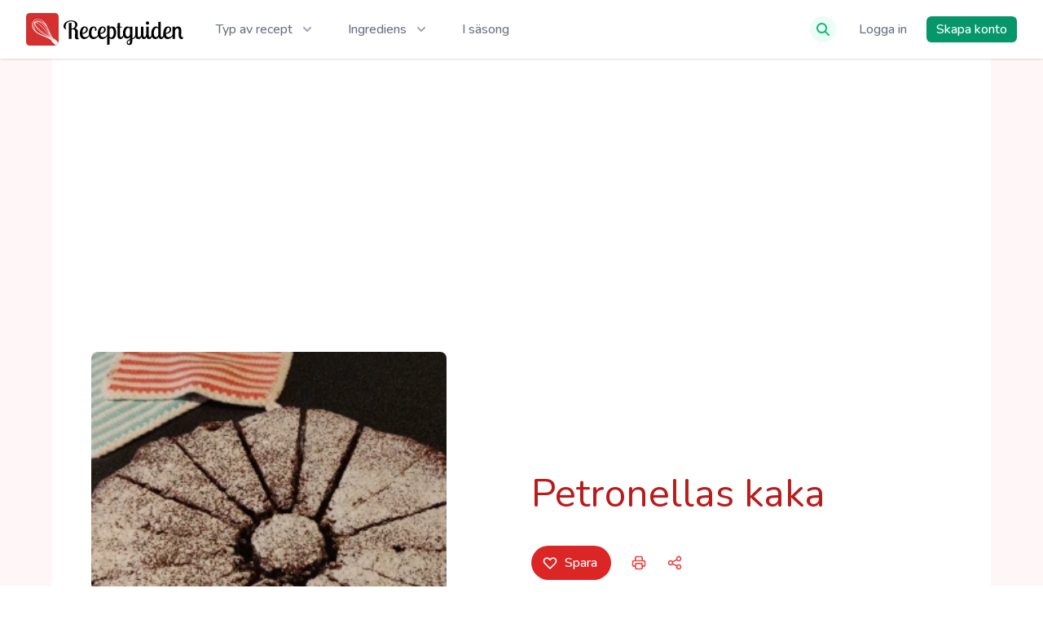

--- FILE ---
content_type: text/html; charset=utf-8
request_url: https://receptguiden.com/recept/petronellas-kaka
body_size: 28017
content:
<!DOCTYPE html><html lang="sv"><head><meta charSet="utf-8"/><meta name="viewport" content="width=device-width"/><title>Petronellas kaka | Receptguiden</title><meta property="description" content=""/><meta property="og:url" content="https://receptguiden.com/recept/petronellas-kaka"/><meta property="og:type" content="website"/><meta property="og:title" content="Petronellas kaka | Receptguiden"/><meta property="og:description" content=""/><meta property="og:image" content="https://app.receptguiden.com/upload/132/5d064833536898.23505872.jpg"/><script type="application/ld+json">{"@context":"https://schema.org/","@type":"Recipe","name":"Petronellas kaka","image":["https://app.receptguiden.com/upload/132/5d064833536898.23505872.jpg","https://app.receptguiden.com/upload/132/responsive-images/5d064833536898.23505872___webp_4592_2583.webp","https://app.receptguiden.com/upload/132/responsive-images/5d064833536898.23505872___webp_2515_1415.webp","https://app.receptguiden.com/upload/132/responsive-images/5d064833536898.23505872___webp_1948_1096.webp","https://app.receptguiden.com/upload/132/responsive-images/5d064833536898.23505872___webp_1509_849.webp","https://app.receptguiden.com/upload/132/responsive-images/5d064833536898.23505872___webp_1168_657.webp","https://app.receptguiden.com/upload/132/responsive-images/5d064833536898.23505872___webp_905_509.webp","https://app.receptguiden.com/upload/132/responsive-images/5d064833536898.23505872___webp_701_394.webp","https://app.receptguiden.com/upload/132/responsive-images/5d064833536898.23505872___webp_543_305.webp","https://app.receptguiden.com/upload/132/responsive-images/5d064833536898.23505872___webp_420_236.webp","https://app.receptguiden.com/upload/132/responsive-images/5d064833536898.23505872___webp_325_183.webp","https://app.receptguiden.com/upload/132/responsive-images/5d064833536898.23505872___webp_252_142.webp","https://app.receptguiden.com/upload/132/responsive-images/5d064833536898.23505872___webp_195_110.webp"],"author":{"@type":"Person","name":"Receptguiden.com"},"datePublished":"2019-06-16","description":"","totalTime":"PTnullM","recipeYield":"1 Sats","aggregateRating":{"@type":"AggregateRating","ratingValue":"0","ratingCount":"0"},"recipeIngredient":["3 dl vetemjöl","4 msk kakao","2 tsk bakpulver","1 tsk vaniljsocker","2 ägg","3 dl socker","150 g smält smör","1 dl kokande vatten"],"recipeInstructions":[{"@type":"HowToStep","text":"Sätt ugnen på 175°C"},{"@type":"HowToStep","text":"Smält smöret."},{"@type":"HowToStep","text":"Blanda vetemjöl, kakao, bakpulver och vaniljsocker i en bunke. Rör ihop ägg och socker i en annan bunke."},{"@type":"HowToStep","text":"Tillsätt mjölblandningen i ägg och sockerblandningen, varvat med smält smör och kokande vatten."},{"@type":"HowToStep","text":"In i ugnen ca 40-50 min, 175°C."}]}</script><meta name="next-head-count" content="10"/><meta name="viewport" content="width=device-width, initial-scale=1"/><link rel="apple-touch-icon" sizes="180x180" href="/apple-touch-icon.png"/><link rel="icon" type="image/png" sizes="32x32" href="/favicon-32x32.png"/><link rel="icon" type="image/png" sizes="16x16" href="/favicon-16x16.png"/><link rel="manifest" href="/site.webmanifest"/><link rel="mask-icon" href="/safari-pinned-tab.svg" color="#d3302f"/><meta name="msapplication-TileColor" content="#00a300"/><meta name="theme-color" content="#4caf50"/><link rel="preload" href="https://app.receptguiden.com/api/user" as="fetch" crossorigin="use-credentials"/><link rel="preload" href="/_next/static/css/95ce66f5e166616c.css" as="style"/><link rel="stylesheet" href="/_next/static/css/95ce66f5e166616c.css" data-n-g=""/><link rel="preload" href="/_next/static/css/d72cdb446280f876.css" as="style"/><link rel="stylesheet" href="/_next/static/css/d72cdb446280f876.css" data-n-p=""/><noscript data-n-css=""></noscript><script defer="" nomodule="" src="/_next/static/chunks/polyfills-c67a75d1b6f99dc8.js"></script><script src="/_next/static/chunks/webpack-d5021230482f34fd.js" defer=""></script><script src="/_next/static/chunks/framework-2c79e2a64abdb08b.js" defer=""></script><script src="/_next/static/chunks/main-4781ef2739856d01.js" defer=""></script><script src="/_next/static/chunks/pages/_app-63984f15ec583404.js" defer=""></script><script src="/_next/static/chunks/c16184b3-9010e838abcfafee.js" defer=""></script><script src="/_next/static/chunks/37-59143020bb177e18.js" defer=""></script><script src="/_next/static/chunks/966-735355a37c354fe4.js" defer=""></script><script src="/_next/static/chunks/844-a50b75a127be0cfe.js" defer=""></script><script src="/_next/static/chunks/676-72ec82b56be422b1.js" defer=""></script><script src="/_next/static/chunks/250-e3430a3de5218dea.js" defer=""></script><script src="/_next/static/chunks/pages/recept/%5Bslug%5D-5684ac66f917cf60.js" defer=""></script><script src="/_next/static/72bXQ7LtmonxkPM8bEK07/_buildManifest.js" defer=""></script><script src="/_next/static/72bXQ7LtmonxkPM8bEK07/_ssgManifest.js" defer=""></script></head><body><div id="__next"><main class="__variable_7d3774 __className_81baf9"><div class="relative bg-white"><div class="absolute inset-0 shadow z-10 pointer-events-none print:hidden" aria-hidden="true"></div><div class="relative z-20"><div class="max-w-7xl mx-auto flex justify-between items-center px-4 py-5 sm:px-6 sm:py-4 lg:px-8 md:justify-start md:space-x-10"><div><a class="flex" href="/"><span class="sr-only">Receptguiden</span><img src="/logo_text_lobstertwo.svg" alt="Receptguiden" class="h-8 w-auto sm:h-10" width="155" height="32"/></a></div><div class="-mr-2 -my-2 md:hidden print:hidden"><button class="bg-white rounded-md p-2 inline-flex items-center justify-center text-gray-400 hover:text-gray-500 hover:bg-gray-100 focus:outline-none focus:ring-0" id="headlessui-popover-button-:R36:" type="button" aria-expanded="false"><span class="sr-only">Öppna menyn</span><svg xmlns="http://www.w3.org/2000/svg" fill="none" viewBox="0 0 24 24" stroke-width="2" stroke="currentColor" aria-hidden="true" class="h-6 w-6"><path stroke-linecap="round" stroke-linejoin="round" d="M4 6h16M4 12h16M4 18h16"></path></svg></button></div><div class="hidden md:flex-1 md:flex md:items-center md:justify-between"><nav class="flex space-x-10"><div class="relative"><button class="text-gray-500 group bg-white rounded-md inline-flex items-center text-base font-medium hover:text-gray-900 focus:outline-none focus:ring-0" id="headlessui-popover-button-:R2uj6:" type="button" aria-expanded="false"><span>Typ av recept</span><svg xmlns="http://www.w3.org/2000/svg" viewBox="0 0 20 20" fill="currentColor" aria-hidden="true" class="text-gray-400 ml-2 h-5 w-5 group-hover:text-gray-500"><path fill-rule="evenodd" d="M5.293 7.293a1 1 0 011.414 0L10 10.586l3.293-3.293a1 1 0 111.414 1.414l-4 4a1 1 0 01-1.414 0l-4-4a1 1 0 010-1.414z" clip-rule="evenodd"></path></svg></button><div class="absolute -left-8 top-full z-10 mt-3 w-screen max-w-[250px] overflow-hidden rounded-2xl bg-white shadow-lg ring-1 ring-gray-900/5" hidden="" style="display:none" id="headlessui-popover-panel-:R2uj6H1:" tabindex="-1"><div class="p-4"><ul role="list" class="space-y-1"><li class="p-3"><a class="-m-3 p-2 flex items-center rounded-md text-base font-medium text-gray-600 hover:text-gray-900 hover:bg-gray-50" href="/kategori/forratter"><span class="">Förrätter</span></a></li><li class="p-3"><a class="-m-3 p-2 flex items-center rounded-md text-base font-medium text-gray-600 hover:text-gray-900 hover:bg-gray-50" href="/kategori/huvudratter"><span class="">Huvudrätter</span></a></li><li class="p-3"><a class="-m-3 p-2 flex items-center rounded-md text-base font-medium text-gray-600 hover:text-gray-900 hover:bg-gray-50" href="/kategori/efterratter"><span class="">Efterrätter</span></a></li><li class="p-3"><a class="-m-3 p-2 flex items-center rounded-md text-base font-medium text-gray-600 hover:text-gray-900 hover:bg-gray-50" href="/kategori/fika"><span class="">Fika</span></a></li><li class="p-3"><a class="-m-3 p-2 flex items-center rounded-md text-base font-medium text-gray-600 hover:text-gray-900 hover:bg-gray-50" href="/kategori/pasta"><span class="">Pasta</span></a></li><li class="p-3"><a class="-m-3 p-2 flex items-center rounded-md text-base font-medium text-gray-600 hover:text-gray-900 hover:bg-gray-50" href="/kategori/bakat"><span class="">Bakat</span></a></li><li class="p-3"><a class="-m-3 p-2 flex items-center rounded-md text-base font-medium text-gray-600 hover:text-gray-900 hover:bg-gray-50" href="/kategori/kakor"><span class="">Kakor</span></a></li><li class="p-3"><a class="-m-3 p-2 flex items-center rounded-md text-base font-medium text-gray-600 hover:text-gray-900 hover:bg-gray-50" href="/kategori/vegetariskt"><span class="">Vegetariskt</span></a></li><li class="p-3"><a class="-m-3 p-2 flex items-center rounded-md text-base font-medium text-gray-600 hover:text-gray-900 hover:bg-gray-50" href="/kategori/frukost"><span class="">Frukost</span></a></li><li class="p-3"><a class="-m-3 p-2 flex items-center rounded-md text-base font-medium text-gray-600 hover:text-gray-900 hover:bg-gray-50" href="/kategori/brod"><span class="">Bröd</span></a></li><li class="p-3"><a class="-m-3 p-2 flex items-center rounded-md text-base font-medium text-gray-600 hover:text-gray-900 hover:bg-gray-50" href="/kategori/sallader"><span class="">Sallad</span></a></li><li class="p-3"><a class="-m-3 p-2 flex items-center rounded-md text-base font-medium text-gray-600 hover:text-gray-900 hover:bg-gray-50" href="/kategori/drycker"><span class="">Drycker</span></a></li></ul></div></div></div><div class="relative"><button class="text-gray-500 group bg-white rounded-md inline-flex items-center text-base font-medium hover:text-gray-900 focus:outline-none focus:ring-0" id="headlessui-popover-button-:R4uj6:" type="button" aria-expanded="false"><span>Ingrediens</span><svg xmlns="http://www.w3.org/2000/svg" viewBox="0 0 20 20" fill="currentColor" aria-hidden="true" class="text-gray-400 ml-2 h-5 w-5 group-hover:text-gray-500"><path fill-rule="evenodd" d="M5.293 7.293a1 1 0 011.414 0L10 10.586l3.293-3.293a1 1 0 111.414 1.414l-4 4a1 1 0 01-1.414 0l-4-4a1 1 0 010-1.414z" clip-rule="evenodd"></path></svg></button><div class="absolute -left-8 top-full z-10 mt-3 w-screen max-w-[250px] overflow-hidden rounded-2xl bg-white shadow-lg ring-1 ring-gray-900/5" hidden="" style="display:none" id="headlessui-popover-panel-:R4uj6H1:" tabindex="-1"><div class="p-4"><ul role="list" class="space-y-1"><li class="p-3"><a class="-m-3 p-2 flex items-center rounded-md text-base font-medium text-gray-600 hover:text-gray-900 hover:bg-gray-50" href="/sok?s=kott"><span class="">Kött</span></a></li><li class="p-3"><a class="-m-3 p-2 flex items-center rounded-md text-base font-medium text-gray-600 hover:text-gray-900 hover:bg-gray-50" href="/sok?s=kyckling"><span class="">Kyckling</span></a></li><li class="p-3"><a class="-m-3 p-2 flex items-center rounded-md text-base font-medium text-gray-600 hover:text-gray-900 hover:bg-gray-50" href="/sok?s=fisk"><span class="">Fisk</span></a></li><li class="p-3"><a class="-m-3 p-2 flex items-center rounded-md text-base font-medium text-gray-600 hover:text-gray-900 hover:bg-gray-50" href="/sok?s=linser"><span class="">Linser</span></a></li><li class="p-3"><a class="-m-3 p-2 flex items-center rounded-md text-base font-medium text-gray-600 hover:text-gray-900 hover:bg-gray-50" href="/sok?s=rotfrukter"><span class="">Rotfrukter</span></a></li><li class="p-3"><a class="-m-3 p-2 flex items-center rounded-md text-base font-medium text-gray-600 hover:text-gray-900 hover:bg-gray-50" href="/sok?s=halloumi"><span class="">Halloumi</span></a></li><li class="p-3"><a class="-m-3 p-2 flex items-center rounded-md text-base font-medium text-gray-600 hover:text-gray-900 hover:bg-gray-50" href="/sok?s=kikartor"><span class="">Kikärtor</span></a></li><li class="p-3"><a class="-m-3 p-2 flex items-center rounded-md text-base font-medium text-gray-600 hover:text-gray-900 hover:bg-gray-50" href="/sok?s=korv"><span class="">Korv</span></a></li></ul></div></div></div><a class="text-base font-medium text-gray-500 hover:text-gray-900" href="/i-sasong">I säsong</a></nav><div class="flex flex-1 items-center md:ml-12 space-x-6"><form class="flex flex-1 relative justify-end" method="GET"><button type="submit" class="absolute top-1/2 right-1 -translate-y-1/2 rounded-full bg-green-50 w-8 h-8 flex items-center justify-center hover:bg-green-100"><svg aria-hidden="true" focusable="false" data-prefix="fas" data-icon="magnifying-glass" class="svg-inline--fa fa-magnifying-glass w-4 h-4 text-green-500" role="img" xmlns="http://www.w3.org/2000/svg" viewBox="0 0 512 512"><path fill="currentColor" d="M416 208c0 45.9-14.9 88.3-40 122.7L502.6 457.4c12.5 12.5 12.5 32.8 0 45.3s-32.8 12.5-45.3 0L330.7 376c-34.4 25.2-76.8 40-122.7 40C93.1 416 0 322.9 0 208S93.1 0 208 0S416 93.1 416 208zM208 352c79.5 0 144-64.5 144-144s-64.5-144-144-144S64 128.5 64 208s64.5 144 144 144z"></path></svg></button></form><a class="text-base font-medium text-gray-500 hover:text-gray-900" href="/logga-in">Logga in</a><a class="text-base font-medium px-3 py-1 rounded-md shadow-sm bg-green-600  text-white hover:bg-green-500" href="/skapa-konto">Skapa konto</a></div></div></div></div></div><div class=""><div><div class="bg-red-500/[.04]" itemscope="" itemType="http://schema.org/Recipe"><div class="max-w-6xl px-4 pt-2 pb-10 mx-auto bg-white rounded-b-lg md:pt-10 md:px-12"><div class="print:hidden"><ins class="adsbygoogle h-36 sm:h-80" style="display:block" data-ad-client="ca-pub-8194173201922129" data-ad-slot="3676258776" data-ad-format="auto" data-full-width-responsive="true"></ins></div><div class="grid max-w-6xl gap-6 mx-auto mt-10 print:grid-cols-2 md:grid-cols-2"><div class="relative overflow-hidden md:mr-10 lg:mr-20"><div class="overflow-hidden rounded-lg shadow-lg"><div class="w-full h-[300px] sm:h-[400px] md:h-[500px] print:h-[200px]"><img class="w-full h-full object-cover" sizes="1px" src="https://app.receptguiden.com/upload/132/5d064833536898.23505872.jpg" srcSet="https://app.receptguiden.com/upload/132/responsive-images/5d064833536898.23505872___webp_4592_2583.webp 4592w, https://app.receptguiden.com/upload/132/responsive-images/5d064833536898.23505872___webp_2515_1415.webp 2515w, https://app.receptguiden.com/upload/132/responsive-images/5d064833536898.23505872___webp_1948_1096.webp 1948w, https://app.receptguiden.com/upload/132/responsive-images/5d064833536898.23505872___webp_1509_849.webp 1509w, https://app.receptguiden.com/upload/132/responsive-images/5d064833536898.23505872___webp_1168_657.webp 1168w, https://app.receptguiden.com/upload/132/responsive-images/5d064833536898.23505872___webp_905_509.webp 905w, https://app.receptguiden.com/upload/132/responsive-images/5d064833536898.23505872___webp_701_394.webp 701w, https://app.receptguiden.com/upload/132/responsive-images/5d064833536898.23505872___webp_543_305.webp 543w, https://app.receptguiden.com/upload/132/responsive-images/5d064833536898.23505872___webp_420_236.webp 420w, https://app.receptguiden.com/upload/132/responsive-images/5d064833536898.23505872___webp_325_183.webp 325w, https://app.receptguiden.com/upload/132/responsive-images/5d064833536898.23505872___webp_252_142.webp 252w, https://app.receptguiden.com/upload/132/responsive-images/5d064833536898.23505872___webp_195_110.webp 195w, [data-uri] 32w" decoding="async" alt="Petronellas kaka" itemProp="image" fetchpriority="high"/></div></div></div><div class="flex flex-col justify-center"><h1 class="text-2xl text-red-700 md:text-5xl print:text-2xl" itemProp="name">Petronellas kaka</h1><p class="mt-2 text-gray-600 md:mt-4 print:text-sm"></p><div class="flex items-center mt-6 space-x-6 print:hidden"><button type="button" class="inline-flex items-center shadow-sm font-medium focus:outline-none text-base px-4 py-2 bg-red-600 hover:bg-red-700 text-white focus:ring-red-500 border border-transparent rounded-full" aria-label="Spara"><svg xmlns="http://www.w3.org/2000/svg" fill="none" viewBox="0 0 24 24" stroke-width="2" stroke="currentColor" aria-hidden="true" class="-ml-1 mr-2 h-5 w-5"><path stroke-linecap="round" stroke-linejoin="round" d="M4.318 6.318a4.5 4.5 0 000 6.364L12 20.364l7.682-7.682a4.5 4.5 0 00-6.364-6.364L12 7.636l-1.318-1.318a4.5 4.5 0 00-6.364 0z"></path></svg>Spara</button><button aria-label="Skriv ut"><svg xmlns="http://www.w3.org/2000/svg" fill="none" viewBox="0 0 24 24" stroke-width="2" stroke="currentColor" aria-hidden="true" class="w-5 h-5 text-secondary hover:text-red-600"><path stroke-linecap="round" stroke-linejoin="round" d="M17 17h2a2 2 0 002-2v-4a2 2 0 00-2-2H5a2 2 0 00-2 2v4a2 2 0 002 2h2m2 4h6a2 2 0 002-2v-4a2 2 0 00-2-2H9a2 2 0 00-2 2v4a2 2 0 002 2zm8-12V5a2 2 0 00-2-2H9a2 2 0 00-2 2v4h10z"></path></svg></button><button aria-label="Dela"><svg xmlns="http://www.w3.org/2000/svg" fill="none" viewBox="0 0 24 24" stroke-width="2" stroke="currentColor" aria-hidden="true" class="w-5 h-5 text-secondary hover:text-red-600"><path stroke-linecap="round" stroke-linejoin="round" d="M8.684 13.342C8.886 12.938 9 12.482 9 12c0-.482-.114-.938-.316-1.342m0 2.684a3 3 0 110-2.684m0 2.684l6.632 3.316m-6.632-6l6.632-3.316m0 0a3 3 0 105.367-2.684 3 3 0 00-5.367 2.684zm0 9.316a3 3 0 105.368 2.684 3 3 0 00-5.368-2.684z"></path></svg></button></div><div><a class="inline-flex items-center mt-8 space-x-3 group" href="/konto/receptguiden"><img class="rounded-full" src="https://app.receptguiden.com/upload/profile-photos/j1HYpIEpu78CCOdsV2wuhOVnxkN0udYGwcKr0t9g.png" alt="Receptguiden.com" width="32" height="32"/><p class="text-sm text-gray-600 group-hover:text-gray-900">Receptguiden.com</p></a></div></div></div><div class="relative max-w-6xl pt-4 pb-10 mx-auto mt-8 border-gray-200 md:mt-12 print:mt-8 md:px-6 lg:px-24 md:py-0 border-y md:border-0"><div class="flex items-center justify-between print:hidden"><div><div class="flex w-64 divide-x divide-gray-200 rounded-lg shadow isolate" aria-label="Tabs"><button class="text-gray-900 rounded-l-lg group relative min-w-0 flex-1 overflow-hidden bg-white py-2 px-2 text-sm font-medium text-center hover:bg-gray-50 focus:z-10" aria-current="page"><span>Delad vy</span><span aria-hidden="true" class="bg-green-500 absolute inset-x-0 bottom-0 h-0.5"></span></button><button class="text-gray-500 hover:text-gray-700 rounded-r-lg group relative min-w-0 flex-1 overflow-hidden bg-white py-2 px-2 text-sm font-medium text-center hover:bg-gray-50 focus:z-10"><span>Kombinerad</span><span aria-hidden="true" class="bg-transparent absolute inset-x-0 bottom-0 h-0.5"></span></button></div></div><button class="p-2 text-white bg-red-600 border border-transparent rounded-full hover:bg-red-700" aria-label="Fullskärm"><svg aria-hidden="true" focusable="false" data-prefix="fas" data-icon="expand" class="svg-inline--fa fa-expand block w-4 h-4" role="img" xmlns="http://www.w3.org/2000/svg" viewBox="0 0 448 512"><path fill="currentColor" d="M32 32C14.3 32 0 46.3 0 64v96c0 17.7 14.3 32 32 32s32-14.3 32-32V96h64c17.7 0 32-14.3 32-32s-14.3-32-32-32H32zM64 352c0-17.7-14.3-32-32-32s-32 14.3-32 32v96c0 17.7 14.3 32 32 32h96c17.7 0 32-14.3 32-32s-14.3-32-32-32H64V352zM320 32c-17.7 0-32 14.3-32 32s14.3 32 32 32h64v64c0 17.7 14.3 32 32 32s32-14.3 32-32V64c0-17.7-14.3-32-32-32H320zM448 352c0-17.7-14.3-32-32-32s-32 14.3-32 32v64H320c-17.7 0-32 14.3-32 32s14.3 32 32 32h96c17.7 0 32-14.3 32-32V352z"></path></svg></button></div><div class="pt-8 print:grid print:grid-cols-3 md:flex md:gap-6"><div class="w-full pt-4 md:max-w-xs lg:pr-4 md:py-3"><div class="flex justify-between print:block md:block"><h3 class="text-2xl font-semibold md:text-3xl text-primary print:text-xl">Ingredienser</h3><div class="flex items-center space-x-4 md:mt-6"><label for="location" class="text-sm font-medium text-gray-600">Sats</label><div class="relative w-16 md:w-20"><div class="hidden text-sm print:block">1</div><button class="relative w-full py-1 pl-2 pr-3 text-xs font-medium text-left text-gray-700 bg-white border border-gray-300 rounded-md shadow-sm cursor-default md:w-14 focus:border-green-500 focus:outline-none focus:ring-1 focus:ring-green-500 sm:text-sm print:hidden" id="headlessui-listbox-button-:R5ab6q56:" type="button" aria-haspopup="true" aria-expanded="false"><span class="block w-4 truncate">1</span><span class="absolute inset-y-0 right-0 flex items-center pr-2 pointer-events-none"><svg xmlns="http://www.w3.org/2000/svg" fill="none" viewBox="0 0 24 24" stroke-width="2" stroke="currentColor" aria-hidden="true" class="w-4 h-4 text-gray-500"><path stroke-linecap="round" stroke-linejoin="round" d="M19 9l-7 7-7-7"></path></svg></span></button></div></div></div><div class="mt-6"><h3 class="font-semibold text-primary">Petronellas kaka</h3><ul class="pl-4 mt-1"><li class="flex items-center py-1.5 print:py-1 hover:cursor-pointer"><svg xmlns="http://www.w3.org/2000/svg" class="w-2 h-2 text-secondary" fill="none" viewBox="0 0 24 24" stroke="currentColor" stroke-width="2"><circle cx="12" cy="12" r="8" stroke="currentColor" stroke-width="4" fill="transparent"></circle></svg><span class="ml-2" itemProp="recipeIngredient">3 dl vetemjöl</span></li><li class="flex items-center py-1.5 print:py-1 hover:cursor-pointer"><svg xmlns="http://www.w3.org/2000/svg" class="w-2 h-2 text-secondary" fill="none" viewBox="0 0 24 24" stroke="currentColor" stroke-width="2"><circle cx="12" cy="12" r="8" stroke="currentColor" stroke-width="4" fill="transparent"></circle></svg><span class="ml-2" itemProp="recipeIngredient">4 msk kakao</span></li><li class="flex items-center py-1.5 print:py-1 hover:cursor-pointer"><svg xmlns="http://www.w3.org/2000/svg" class="w-2 h-2 text-secondary" fill="none" viewBox="0 0 24 24" stroke="currentColor" stroke-width="2"><circle cx="12" cy="12" r="8" stroke="currentColor" stroke-width="4" fill="transparent"></circle></svg><span class="ml-2" itemProp="recipeIngredient">2 tsk bakpulver</span></li><li class="flex items-center py-1.5 print:py-1 hover:cursor-pointer"><svg xmlns="http://www.w3.org/2000/svg" class="w-2 h-2 text-secondary" fill="none" viewBox="0 0 24 24" stroke="currentColor" stroke-width="2"><circle cx="12" cy="12" r="8" stroke="currentColor" stroke-width="4" fill="transparent"></circle></svg><span class="ml-2" itemProp="recipeIngredient">1 tsk vaniljsocker</span></li><li class="flex items-center py-1.5 print:py-1 hover:cursor-pointer"><svg xmlns="http://www.w3.org/2000/svg" class="w-2 h-2 text-secondary" fill="none" viewBox="0 0 24 24" stroke="currentColor" stroke-width="2"><circle cx="12" cy="12" r="8" stroke="currentColor" stroke-width="4" fill="transparent"></circle></svg><span class="ml-2" itemProp="recipeIngredient">2 ägg</span></li><li class="flex items-center py-1.5 print:py-1 hover:cursor-pointer"><svg xmlns="http://www.w3.org/2000/svg" class="w-2 h-2 text-secondary" fill="none" viewBox="0 0 24 24" stroke="currentColor" stroke-width="2"><circle cx="12" cy="12" r="8" stroke="currentColor" stroke-width="4" fill="transparent"></circle></svg><span class="ml-2" itemProp="recipeIngredient">3 dl socker</span></li><li class="flex items-center py-1.5 print:py-1 hover:cursor-pointer"><svg xmlns="http://www.w3.org/2000/svg" class="w-2 h-2 text-secondary" fill="none" viewBox="0 0 24 24" stroke="currentColor" stroke-width="2"><circle cx="12" cy="12" r="8" stroke="currentColor" stroke-width="4" fill="transparent"></circle></svg><span class="ml-2" itemProp="recipeIngredient">150 g smält smör</span></li><li class="flex items-center py-1.5 print:py-1 hover:cursor-pointer"><svg xmlns="http://www.w3.org/2000/svg" class="w-2 h-2 text-secondary" fill="none" viewBox="0 0 24 24" stroke="currentColor" stroke-width="2"><circle cx="12" cy="12" r="8" stroke="currentColor" stroke-width="4" fill="transparent"></circle></svg><span class="ml-2" itemProp="recipeIngredient">1 dl kokande vatten</span></li></ul></div><div class="mt-6"><div class="mt-1"></div></div></div><div class="h-24 mt-10 md:hidden print:hidden"><ins class="adsbygoogle" style="display:block;text-align:center" data-ad-client="ca-pub-8194173201922129" data-ad-slot="1077536668" data-ad-format="auto" data-full-width-responsive="true"></ins></div><div class="mt-10 md:border-l md:mt-0 md:py-3 md:pl-10 lg:pl-20 print:col-span-2 print:mt-0"><h3 class="text-2xl font-semibold md:text-3xl text-primary print:text-xl">Gör så här</h3><div class="pl-8 mt-6 xs:pl-16"><dl class="space-y-10 print:space-y-5" itemProp="recipeInstructions"><div class="relative"><dt class="absolute text-3xl text-secondary -left-7 xs:-left-10 -top-1">1<div class="absolute bottom-full left-full -translate-x-1/4 translate-y-3/4"></div></dt><dd class=""><div><p>Sätt ugnen på 175°C</p></div></dd></div><div class="relative"><dt class="absolute text-3xl text-secondary -left-7 xs:-left-10 -top-1">2<div class="absolute bottom-full left-full -translate-x-1/4 translate-y-3/4"></div></dt><dd class=""><div><p>Smält smöret.</p></div></dd></div><div class="relative"><dt class="absolute text-3xl text-secondary -left-7 xs:-left-10 -top-1">3<div class="absolute bottom-full left-full -translate-x-1/4 translate-y-3/4"></div></dt><dd class=""><div><p>Blanda vetemjöl, kakao, bakpulver och vaniljsocker i en bunke. Rör ihop ägg och socker i en annan bunke.</p></div></dd></div><div class="relative"><dt class="absolute text-3xl text-secondary -left-7 xs:-left-10 -top-1">4<div class="absolute bottom-full left-full -translate-x-1/4 translate-y-3/4"></div></dt><dd class=""><div><p>Tillsätt mjölblandningen i ägg och sockerblandningen, varvat med smält smör och kokande vatten.</p></div></dd></div><div class="relative"><dt class="absolute text-3xl text-secondary -left-7 xs:-left-10 -top-1">5<div class="absolute bottom-full left-full -translate-x-1/4 translate-y-3/4"></div></dt><dd class=""><div><p>In i ugnen ca 40-50 min, 175°C.</p></div></dd></div></dl></div></div></div></div><div class="flex flex-col max-w-6xl mx-auto mt-20 print:hidden md:mt-14 sm:flex-row sm:justify-between sm:items-center"><div class="relative"><canvas class="absolute bottom-0 left-0 w-screen h-screen -translate-x-1/2 pointer-events-none translate-y-1/4"></canvas><div class="flex"><div class="cursor-pointer"><img src="/ic_baked_pie_2.svg" alt="Paj" width="80" height="80" class="w-20 h-auto"/></div><div class="ml-5 relative"><img src="/ic_arrow_sideways_down.svg" alt="Pil" class="w-9 absolute -left-10 top-2 pointer-events-none"/><p class="font-indie text-xl">Jag har lagat det!</p></div></div></div><div class="self-end mt-8 sm:mt-0 sm:self-auto"><span class="sr-only">Omdöme</span><div class="flex items-center"><div class="flex items-center mr-2"><svg xmlns="http://www.w3.org/2000/svg" viewBox="0 0 20 20" fill="currentColor" aria-hidden="true" class="text-gray-200 flex-shrink-0 h-9 w-9 cursor-pointer"><path d="M9.049 2.927c.3-.921 1.603-.921 1.902 0l1.07 3.292a1 1 0 00.95.69h3.462c.969 0 1.371 1.24.588 1.81l-2.8 2.034a1 1 0 00-.364 1.118l1.07 3.292c.3.921-.755 1.688-1.54 1.118l-2.8-2.034a1 1 0 00-1.175 0l-2.8 2.034c-.784.57-1.838-.197-1.539-1.118l1.07-3.292a1 1 0 00-.364-1.118L2.98 8.72c-.783-.57-.38-1.81.588-1.81h3.461a1 1 0 00.951-.69l1.07-3.292z"></path></svg><svg xmlns="http://www.w3.org/2000/svg" viewBox="0 0 20 20" fill="currentColor" aria-hidden="true" class="text-gray-200 flex-shrink-0 h-9 w-9 cursor-pointer"><path d="M9.049 2.927c.3-.921 1.603-.921 1.902 0l1.07 3.292a1 1 0 00.95.69h3.462c.969 0 1.371 1.24.588 1.81l-2.8 2.034a1 1 0 00-.364 1.118l1.07 3.292c.3.921-.755 1.688-1.54 1.118l-2.8-2.034a1 1 0 00-1.175 0l-2.8 2.034c-.784.57-1.838-.197-1.539-1.118l1.07-3.292a1 1 0 00-.364-1.118L2.98 8.72c-.783-.57-.38-1.81.588-1.81h3.461a1 1 0 00.951-.69l1.07-3.292z"></path></svg><svg xmlns="http://www.w3.org/2000/svg" viewBox="0 0 20 20" fill="currentColor" aria-hidden="true" class="text-gray-200 flex-shrink-0 h-9 w-9 cursor-pointer"><path d="M9.049 2.927c.3-.921 1.603-.921 1.902 0l1.07 3.292a1 1 0 00.95.69h3.462c.969 0 1.371 1.24.588 1.81l-2.8 2.034a1 1 0 00-.364 1.118l1.07 3.292c.3.921-.755 1.688-1.54 1.118l-2.8-2.034a1 1 0 00-1.175 0l-2.8 2.034c-.784.57-1.838-.197-1.539-1.118l1.07-3.292a1 1 0 00-.364-1.118L2.98 8.72c-.783-.57-.38-1.81.588-1.81h3.461a1 1 0 00.951-.69l1.07-3.292z"></path></svg><svg xmlns="http://www.w3.org/2000/svg" viewBox="0 0 20 20" fill="currentColor" aria-hidden="true" class="text-gray-200 flex-shrink-0 h-9 w-9 cursor-pointer"><path d="M9.049 2.927c.3-.921 1.603-.921 1.902 0l1.07 3.292a1 1 0 00.95.69h3.462c.969 0 1.371 1.24.588 1.81l-2.8 2.034a1 1 0 00-.364 1.118l1.07 3.292c.3.921-.755 1.688-1.54 1.118l-2.8-2.034a1 1 0 00-1.175 0l-2.8 2.034c-.784.57-1.838-.197-1.539-1.118l1.07-3.292a1 1 0 00-.364-1.118L2.98 8.72c-.783-.57-.38-1.81.588-1.81h3.461a1 1 0 00.951-.69l1.07-3.292z"></path></svg><svg xmlns="http://www.w3.org/2000/svg" viewBox="0 0 20 20" fill="currentColor" aria-hidden="true" class="text-gray-200 flex-shrink-0 h-9 w-9 cursor-pointer"><path d="M9.049 2.927c.3-.921 1.603-.921 1.902 0l1.07 3.292a1 1 0 00.95.69h3.462c.969 0 1.371 1.24.588 1.81l-2.8 2.034a1 1 0 00-.364 1.118l1.07 3.292c.3.921-.755 1.688-1.54 1.118l-2.8-2.034a1 1 0 00-1.175 0l-2.8 2.034c-.784.57-1.838-.197-1.539-1.118l1.07-3.292a1 1 0 00-.364-1.118L2.98 8.72c-.783-.57-.38-1.81.588-1.81h3.461a1 1 0 00.951-.69l1.07-3.292z"></path></svg></div><button type="button" class="inline-flex items-center shadow-sm font-medium focus:outline-none text-sm px-3 py-1 bg-transparent border border-secondary text-secondary hover:text-white hover:bg-secondary focus:ring-red-500 rounded-full" aria-label="Skriv ut">Betygsätt</button></div></div></div><div class="mt-4 -mb-4 text-right"></div></div><div class="max-w-6xl mx-auto mt-10 print:hidden"><ins class="adsbygoogle" style="display:block;text-align:center;height:300px" data-ad-client="ca-pub-8194173201922129" data-ad-slot="7288146820" data-ad-format="auto" data-full-width-responsive="true"></ins></div><div class="max-w-6xl px-4 py-10 mx-auto mt-10 space-y-8 bg-white rounded-t-lg print:hidden md:px-12 md:space-y-12"><div><div class="flex justify-between items-end"><h3 class="md:col-span-2 lg:col-span-4 font-medium text-gray-600 text-xl sm:text-2xl mt-2 hover:text-gray-500">Liknande recept</h3></div><div class="relative"><div class="from-white absolute w-2 top-0 bottom-2 bg-gradient-to-r to-white/0 z-10 -left-2"></div><div class="lg:[&amp;&gt;*]:min-w-[23.62132%] md:[&amp;&gt;*]:min-w-[48.75%] relative mt-2 flex space-x-5 overflow-x-scroll pb-4 px-2 -mx-2 scrollbar [&amp;&gt;*]:min-w-[280px]"><div><a class="h-full" href="/recept/nalle-puhs-notdrommar"><div class="group cursor-pointer flex flex-col rounded-lg shadow-md hover:shadow-lg overflow-hidden h-full"><div class="flex-shrink-0 overflow-hidden"><div class="w-full h-48 transition-transform group-hover:scale-105 bg-slate-200"><img class="w-full h-full object-cover" sizes="1px" src="https://app.receptguiden.com/upload/112/5c14c09be86f57.76128299.jpg" srcSet="https://app.receptguiden.com/upload/112/responsive-images/5c14c09be86f57.76128299___webp_6000_3375.webp 6000w, https://app.receptguiden.com/upload/112/responsive-images/5c14c09be86f57.76128299___webp_3286_1848.webp 3286w, https://app.receptguiden.com/upload/112/responsive-images/5c14c09be86f57.76128299___webp_1799_1012.webp 1799w, https://app.receptguiden.com/upload/112/responsive-images/5c14c09be86f57.76128299___webp_1394_784.webp 1394w, https://app.receptguiden.com/upload/112/responsive-images/5c14c09be86f57.76128299___webp_1080_608.webp 1080w, https://app.receptguiden.com/upload/112/responsive-images/5c14c09be86f57.76128299___webp_836_470.webp 836w, https://app.receptguiden.com/upload/112/responsive-images/5c14c09be86f57.76128299___webp_647_364.webp 647w, https://app.receptguiden.com/upload/112/responsive-images/5c14c09be86f57.76128299___webp_501_282.webp 501w, https://app.receptguiden.com/upload/112/responsive-images/5c14c09be86f57.76128299___webp_388_218.webp 388w, [data-uri] 32w" decoding="async" alt="Nalle Puhs nötdrömmar" loading="lazy" width="293" height="192"/></div></div><div class="flex flex-col justify-between flex-1 p-3 bg-white"><div class=""><p class="font-medium text-gray-600 text-md sm:text-lg group-hover:text-gray-900">Nalle Puhs nötdrömmar</p></div><div class="flex justify-between mt-2"><div><div><h3 class="sr-only">Omdöme</h3><div class="flex items-center"><div class="space-x-0 flex items-center"><svg xmlns="http://www.w3.org/2000/svg" viewBox="0 0 20 20" fill="currentColor" aria-hidden="true" class="text-gray-200 h-5 w-5 flex-shrink-0"><path d="M9.049 2.927c.3-.921 1.603-.921 1.902 0l1.07 3.292a1 1 0 00.95.69h3.462c.969 0 1.371 1.24.588 1.81l-2.8 2.034a1 1 0 00-.364 1.118l1.07 3.292c.3.921-.755 1.688-1.54 1.118l-2.8-2.034a1 1 0 00-1.175 0l-2.8 2.034c-.784.57-1.838-.197-1.539-1.118l1.07-3.292a1 1 0 00-.364-1.118L2.98 8.72c-.783-.57-.38-1.81.588-1.81h3.461a1 1 0 00.951-.69l1.07-3.292z"></path></svg><svg xmlns="http://www.w3.org/2000/svg" viewBox="0 0 20 20" fill="currentColor" aria-hidden="true" class="text-gray-200 h-5 w-5 flex-shrink-0"><path d="M9.049 2.927c.3-.921 1.603-.921 1.902 0l1.07 3.292a1 1 0 00.95.69h3.462c.969 0 1.371 1.24.588 1.81l-2.8 2.034a1 1 0 00-.364 1.118l1.07 3.292c.3.921-.755 1.688-1.54 1.118l-2.8-2.034a1 1 0 00-1.175 0l-2.8 2.034c-.784.57-1.838-.197-1.539-1.118l1.07-3.292a1 1 0 00-.364-1.118L2.98 8.72c-.783-.57-.38-1.81.588-1.81h3.461a1 1 0 00.951-.69l1.07-3.292z"></path></svg><svg xmlns="http://www.w3.org/2000/svg" viewBox="0 0 20 20" fill="currentColor" aria-hidden="true" class="text-gray-200 h-5 w-5 flex-shrink-0"><path d="M9.049 2.927c.3-.921 1.603-.921 1.902 0l1.07 3.292a1 1 0 00.95.69h3.462c.969 0 1.371 1.24.588 1.81l-2.8 2.034a1 1 0 00-.364 1.118l1.07 3.292c.3.921-.755 1.688-1.54 1.118l-2.8-2.034a1 1 0 00-1.175 0l-2.8 2.034c-.784.57-1.838-.197-1.539-1.118l1.07-3.292a1 1 0 00-.364-1.118L2.98 8.72c-.783-.57-.38-1.81.588-1.81h3.461a1 1 0 00.951-.69l1.07-3.292z"></path></svg><svg xmlns="http://www.w3.org/2000/svg" viewBox="0 0 20 20" fill="currentColor" aria-hidden="true" class="text-gray-200 h-5 w-5 flex-shrink-0"><path d="M9.049 2.927c.3-.921 1.603-.921 1.902 0l1.07 3.292a1 1 0 00.95.69h3.462c.969 0 1.371 1.24.588 1.81l-2.8 2.034a1 1 0 00-.364 1.118l1.07 3.292c.3.921-.755 1.688-1.54 1.118l-2.8-2.034a1 1 0 00-1.175 0l-2.8 2.034c-.784.57-1.838-.197-1.539-1.118l1.07-3.292a1 1 0 00-.364-1.118L2.98 8.72c-.783-.57-.38-1.81.588-1.81h3.461a1 1 0 00.951-.69l1.07-3.292z"></path></svg><svg xmlns="http://www.w3.org/2000/svg" viewBox="0 0 20 20" fill="currentColor" aria-hidden="true" class="text-gray-200 h-5 w-5 flex-shrink-0"><path d="M9.049 2.927c.3-.921 1.603-.921 1.902 0l1.07 3.292a1 1 0 00.95.69h3.462c.969 0 1.371 1.24.588 1.81l-2.8 2.034a1 1 0 00-.364 1.118l1.07 3.292c.3.921-.755 1.688-1.54 1.118l-2.8-2.034a1 1 0 00-1.175 0l-2.8 2.034c-.784.57-1.838-.197-1.539-1.118l1.07-3.292a1 1 0 00-.364-1.118L2.98 8.72c-.783-.57-.38-1.81.588-1.81h3.461a1 1 0 00.951-.69l1.07-3.292z"></path></svg></div><p class="sr-only">0<!-- --> av 5 stjärnor</p><div class="text-sm ml-1 font-medium text-gray-500">(<!-- -->0<!-- -->)</div></div></div></div><div><img class="rounded-full" src="https://app.receptguiden.com/upload/profile-photos/j1HYpIEpu78CCOdsV2wuhOVnxkN0udYGwcKr0t9g.png" alt="Receptguiden.com" loading="lazy" decoding="async" width="32" height="32"/></div></div></div></div></a></div><div><a class="h-full" href="/recept/gammaldags-pepparkaka-med-frosting"><div class="group cursor-pointer flex flex-col rounded-lg shadow-md hover:shadow-lg overflow-hidden h-full"><div class="flex-shrink-0 overflow-hidden"><div class="w-full h-48 transition-transform group-hover:scale-105 bg-slate-200"><img class="w-full h-full object-cover" sizes="1px" src="https://app.receptguiden.com/upload/115/5c14cb89617531.65230112.jpg" srcSet="https://app.receptguiden.com/upload/115/responsive-images/5c14cb89617531.65230112___webp_6000_3375.webp 6000w, https://app.receptguiden.com/upload/115/responsive-images/5c14cb89617531.65230112___webp_3286_1848.webp 3286w, https://app.receptguiden.com/upload/115/responsive-images/5c14cb89617531.65230112___webp_1800_1013.webp 1800w, https://app.receptguiden.com/upload/115/responsive-images/5c14cb89617531.65230112___webp_1394_784.webp 1394w, https://app.receptguiden.com/upload/115/responsive-images/5c14cb89617531.65230112___webp_1080_608.webp 1080w, https://app.receptguiden.com/upload/115/responsive-images/5c14cb89617531.65230112___webp_836_470.webp 836w, https://app.receptguiden.com/upload/115/responsive-images/5c14cb89617531.65230112___webp_647_364.webp 647w, https://app.receptguiden.com/upload/115/responsive-images/5c14cb89617531.65230112___webp_501_282.webp 501w, [data-uri] 32w" decoding="async" alt="Gammaldags pepparkaka med frosting" loading="lazy" width="293" height="192"/></div></div><div class="flex flex-col justify-between flex-1 p-3 bg-white"><div class=""><p class="font-medium text-gray-600 text-md sm:text-lg group-hover:text-gray-900">Gammaldags pepparkaka med frosting</p></div><div class="flex justify-between mt-2"><div><div><h3 class="sr-only">Omdöme</h3><div class="flex items-center"><div class="space-x-0 flex items-center"><svg xmlns="http://www.w3.org/2000/svg" viewBox="0 0 20 20" fill="currentColor" aria-hidden="true" class="text-yellow-300 h-5 w-5 flex-shrink-0"><path d="M9.049 2.927c.3-.921 1.603-.921 1.902 0l1.07 3.292a1 1 0 00.95.69h3.462c.969 0 1.371 1.24.588 1.81l-2.8 2.034a1 1 0 00-.364 1.118l1.07 3.292c.3.921-.755 1.688-1.54 1.118l-2.8-2.034a1 1 0 00-1.175 0l-2.8 2.034c-.784.57-1.838-.197-1.539-1.118l1.07-3.292a1 1 0 00-.364-1.118L2.98 8.72c-.783-.57-.38-1.81.588-1.81h3.461a1 1 0 00.951-.69l1.07-3.292z"></path></svg><svg xmlns="http://www.w3.org/2000/svg" viewBox="0 0 20 20" fill="currentColor" aria-hidden="true" class="text-yellow-300 h-5 w-5 flex-shrink-0"><path d="M9.049 2.927c.3-.921 1.603-.921 1.902 0l1.07 3.292a1 1 0 00.95.69h3.462c.969 0 1.371 1.24.588 1.81l-2.8 2.034a1 1 0 00-.364 1.118l1.07 3.292c.3.921-.755 1.688-1.54 1.118l-2.8-2.034a1 1 0 00-1.175 0l-2.8 2.034c-.784.57-1.838-.197-1.539-1.118l1.07-3.292a1 1 0 00-.364-1.118L2.98 8.72c-.783-.57-.38-1.81.588-1.81h3.461a1 1 0 00.951-.69l1.07-3.292z"></path></svg><svg xmlns="http://www.w3.org/2000/svg" viewBox="0 0 20 20" fill="currentColor" aria-hidden="true" class="text-yellow-300 h-5 w-5 flex-shrink-0"><path d="M9.049 2.927c.3-.921 1.603-.921 1.902 0l1.07 3.292a1 1 0 00.95.69h3.462c.969 0 1.371 1.24.588 1.81l-2.8 2.034a1 1 0 00-.364 1.118l1.07 3.292c.3.921-.755 1.688-1.54 1.118l-2.8-2.034a1 1 0 00-1.175 0l-2.8 2.034c-.784.57-1.838-.197-1.539-1.118l1.07-3.292a1 1 0 00-.364-1.118L2.98 8.72c-.783-.57-.38-1.81.588-1.81h3.461a1 1 0 00.951-.69l1.07-3.292z"></path></svg><svg xmlns="http://www.w3.org/2000/svg" viewBox="0 0 20 20" fill="currentColor" aria-hidden="true" class="text-yellow-300 h-5 w-5 flex-shrink-0"><path d="M9.049 2.927c.3-.921 1.603-.921 1.902 0l1.07 3.292a1 1 0 00.95.69h3.462c.969 0 1.371 1.24.588 1.81l-2.8 2.034a1 1 0 00-.364 1.118l1.07 3.292c.3.921-.755 1.688-1.54 1.118l-2.8-2.034a1 1 0 00-1.175 0l-2.8 2.034c-.784.57-1.838-.197-1.539-1.118l1.07-3.292a1 1 0 00-.364-1.118L2.98 8.72c-.783-.57-.38-1.81.588-1.81h3.461a1 1 0 00.951-.69l1.07-3.292z"></path></svg><svg xmlns="http://www.w3.org/2000/svg" viewBox="0 0 20 20" fill="currentColor" aria-hidden="true" class="text-yellow-300 h-5 w-5 flex-shrink-0"><path d="M9.049 2.927c.3-.921 1.603-.921 1.902 0l1.07 3.292a1 1 0 00.95.69h3.462c.969 0 1.371 1.24.588 1.81l-2.8 2.034a1 1 0 00-.364 1.118l1.07 3.292c.3.921-.755 1.688-1.54 1.118l-2.8-2.034a1 1 0 00-1.175 0l-2.8 2.034c-.784.57-1.838-.197-1.539-1.118l1.07-3.292a1 1 0 00-.364-1.118L2.98 8.72c-.783-.57-.38-1.81.588-1.81h3.461a1 1 0 00.951-.69l1.07-3.292z"></path></svg></div><p class="sr-only">5<!-- --> av 5 stjärnor</p><div class="text-sm ml-1 font-medium text-gray-500">(<!-- -->1<!-- -->)</div></div></div></div><div><img class="rounded-full" src="https://app.receptguiden.com/upload/profile-photos/j1HYpIEpu78CCOdsV2wuhOVnxkN0udYGwcKr0t9g.png" alt="Receptguiden.com" loading="lazy" decoding="async" width="32" height="32"/></div></div></div></div></a></div><div><a class="h-full" href="/recept/kryddsnitt"><div class="group cursor-pointer flex flex-col rounded-lg shadow-md hover:shadow-lg overflow-hidden h-full"><div class="flex-shrink-0 overflow-hidden"><div class="w-full h-48 transition-transform group-hover:scale-105 bg-slate-200"><img class="w-full h-full object-cover" sizes="1px" src="https://app.receptguiden.com/upload/60/5ab80f5a7b6259.18914390.jpg" srcSet="https://app.receptguiden.com/upload/60/responsive-images/5ab80f5a7b6259.18914390___webp_6000_3375.webp 6000w, https://app.receptguiden.com/upload/60/responsive-images/5ab80f5a7b6259.18914390___webp_3286_1848.webp 3286w, https://app.receptguiden.com/upload/60/responsive-images/5ab80f5a7b6259.18914390___webp_1799_1012.webp 1799w, https://app.receptguiden.com/upload/60/responsive-images/5ab80f5a7b6259.18914390___webp_1394_784.webp 1394w, https://app.receptguiden.com/upload/60/responsive-images/5ab80f5a7b6259.18914390___webp_1080_608.webp 1080w, https://app.receptguiden.com/upload/60/responsive-images/5ab80f5a7b6259.18914390___webp_836_470.webp 836w, https://app.receptguiden.com/upload/60/responsive-images/5ab80f5a7b6259.18914390___webp_648_365.webp 648w, https://app.receptguiden.com/upload/60/responsive-images/5ab80f5a7b6259.18914390___webp_501_282.webp 501w, https://app.receptguiden.com/upload/60/responsive-images/5ab80f5a7b6259.18914390___webp_388_218.webp 388w, https://app.receptguiden.com/upload/60/responsive-images/5ab80f5a7b6259.18914390___webp_301_169.webp 301w, https://app.receptguiden.com/upload/60/responsive-images/5ab80f5a7b6259.18914390___webp_233_131.webp 233w, [data-uri] 32w" decoding="async" alt="Kryddsnitt" loading="lazy" width="293" height="192"/></div></div><div class="flex flex-col justify-between flex-1 p-3 bg-white"><div class=""><p class="font-medium text-gray-600 text-md sm:text-lg group-hover:text-gray-900">Kryddsnitt</p></div><div class="flex justify-between mt-2"><div><div><h3 class="sr-only">Omdöme</h3><div class="flex items-center"><div class="space-x-0 flex items-center"><svg xmlns="http://www.w3.org/2000/svg" viewBox="0 0 20 20" fill="currentColor" aria-hidden="true" class="text-gray-200 h-5 w-5 flex-shrink-0"><path d="M9.049 2.927c.3-.921 1.603-.921 1.902 0l1.07 3.292a1 1 0 00.95.69h3.462c.969 0 1.371 1.24.588 1.81l-2.8 2.034a1 1 0 00-.364 1.118l1.07 3.292c.3.921-.755 1.688-1.54 1.118l-2.8-2.034a1 1 0 00-1.175 0l-2.8 2.034c-.784.57-1.838-.197-1.539-1.118l1.07-3.292a1 1 0 00-.364-1.118L2.98 8.72c-.783-.57-.38-1.81.588-1.81h3.461a1 1 0 00.951-.69l1.07-3.292z"></path></svg><svg xmlns="http://www.w3.org/2000/svg" viewBox="0 0 20 20" fill="currentColor" aria-hidden="true" class="text-gray-200 h-5 w-5 flex-shrink-0"><path d="M9.049 2.927c.3-.921 1.603-.921 1.902 0l1.07 3.292a1 1 0 00.95.69h3.462c.969 0 1.371 1.24.588 1.81l-2.8 2.034a1 1 0 00-.364 1.118l1.07 3.292c.3.921-.755 1.688-1.54 1.118l-2.8-2.034a1 1 0 00-1.175 0l-2.8 2.034c-.784.57-1.838-.197-1.539-1.118l1.07-3.292a1 1 0 00-.364-1.118L2.98 8.72c-.783-.57-.38-1.81.588-1.81h3.461a1 1 0 00.951-.69l1.07-3.292z"></path></svg><svg xmlns="http://www.w3.org/2000/svg" viewBox="0 0 20 20" fill="currentColor" aria-hidden="true" class="text-gray-200 h-5 w-5 flex-shrink-0"><path d="M9.049 2.927c.3-.921 1.603-.921 1.902 0l1.07 3.292a1 1 0 00.95.69h3.462c.969 0 1.371 1.24.588 1.81l-2.8 2.034a1 1 0 00-.364 1.118l1.07 3.292c.3.921-.755 1.688-1.54 1.118l-2.8-2.034a1 1 0 00-1.175 0l-2.8 2.034c-.784.57-1.838-.197-1.539-1.118l1.07-3.292a1 1 0 00-.364-1.118L2.98 8.72c-.783-.57-.38-1.81.588-1.81h3.461a1 1 0 00.951-.69l1.07-3.292z"></path></svg><svg xmlns="http://www.w3.org/2000/svg" viewBox="0 0 20 20" fill="currentColor" aria-hidden="true" class="text-gray-200 h-5 w-5 flex-shrink-0"><path d="M9.049 2.927c.3-.921 1.603-.921 1.902 0l1.07 3.292a1 1 0 00.95.69h3.462c.969 0 1.371 1.24.588 1.81l-2.8 2.034a1 1 0 00-.364 1.118l1.07 3.292c.3.921-.755 1.688-1.54 1.118l-2.8-2.034a1 1 0 00-1.175 0l-2.8 2.034c-.784.57-1.838-.197-1.539-1.118l1.07-3.292a1 1 0 00-.364-1.118L2.98 8.72c-.783-.57-.38-1.81.588-1.81h3.461a1 1 0 00.951-.69l1.07-3.292z"></path></svg><svg xmlns="http://www.w3.org/2000/svg" viewBox="0 0 20 20" fill="currentColor" aria-hidden="true" class="text-gray-200 h-5 w-5 flex-shrink-0"><path d="M9.049 2.927c.3-.921 1.603-.921 1.902 0l1.07 3.292a1 1 0 00.95.69h3.462c.969 0 1.371 1.24.588 1.81l-2.8 2.034a1 1 0 00-.364 1.118l1.07 3.292c.3.921-.755 1.688-1.54 1.118l-2.8-2.034a1 1 0 00-1.175 0l-2.8 2.034c-.784.57-1.838-.197-1.539-1.118l1.07-3.292a1 1 0 00-.364-1.118L2.98 8.72c-.783-.57-.38-1.81.588-1.81h3.461a1 1 0 00.951-.69l1.07-3.292z"></path></svg></div><p class="sr-only">0<!-- --> av 5 stjärnor</p><div class="text-sm ml-1 font-medium text-gray-500">(<!-- -->0<!-- -->)</div></div></div></div><div><img class="rounded-full" src="https://app.receptguiden.com/upload/profile-photos/j1HYpIEpu78CCOdsV2wuhOVnxkN0udYGwcKr0t9g.png" alt="Receptguiden.com" loading="lazy" decoding="async" width="32" height="32"/></div></div></div></div></a></div><div><a class="h-full" href="/recept/limegodis"><div class="group cursor-pointer flex flex-col rounded-lg shadow-md hover:shadow-lg overflow-hidden h-full"><div class="flex-shrink-0 overflow-hidden"><div class="w-full h-48 transition-transform group-hover:scale-105 bg-slate-200"><img class="w-full h-full object-cover" sizes="1px" src="https://app.receptguiden.com/upload/62/5ab813c97124e5.51439172.jpg" srcSet="https://app.receptguiden.com/upload/62/responsive-images/5ab813c97124e5.51439172___webp_6000_3375.webp 6000w, https://app.receptguiden.com/upload/62/responsive-images/5ab813c97124e5.51439172___webp_3286_1848.webp 3286w, https://app.receptguiden.com/upload/62/responsive-images/5ab813c97124e5.51439172___webp_1800_1013.webp 1800w, https://app.receptguiden.com/upload/62/responsive-images/5ab813c97124e5.51439172___webp_1394_784.webp 1394w, https://app.receptguiden.com/upload/62/responsive-images/5ab813c97124e5.51439172___webp_1080_608.webp 1080w, https://app.receptguiden.com/upload/62/responsive-images/5ab813c97124e5.51439172___webp_836_470.webp 836w, https://app.receptguiden.com/upload/62/responsive-images/5ab813c97124e5.51439172___webp_647_364.webp 647w, https://app.receptguiden.com/upload/62/responsive-images/5ab813c97124e5.51439172___webp_501_282.webp 501w, https://app.receptguiden.com/upload/62/responsive-images/5ab813c97124e5.51439172___webp_388_218.webp 388w, [data-uri] 32w" decoding="async" alt="Limegodis" loading="lazy" width="293" height="192"/></div></div><div class="flex flex-col justify-between flex-1 p-3 bg-white"><div class=""><p class="font-medium text-gray-600 text-md sm:text-lg group-hover:text-gray-900">Limegodis</p></div><div class="flex justify-between mt-2"><div><div><h3 class="sr-only">Omdöme</h3><div class="flex items-center"><div class="space-x-0 flex items-center"><svg xmlns="http://www.w3.org/2000/svg" viewBox="0 0 20 20" fill="currentColor" aria-hidden="true" class="text-gray-200 h-5 w-5 flex-shrink-0"><path d="M9.049 2.927c.3-.921 1.603-.921 1.902 0l1.07 3.292a1 1 0 00.95.69h3.462c.969 0 1.371 1.24.588 1.81l-2.8 2.034a1 1 0 00-.364 1.118l1.07 3.292c.3.921-.755 1.688-1.54 1.118l-2.8-2.034a1 1 0 00-1.175 0l-2.8 2.034c-.784.57-1.838-.197-1.539-1.118l1.07-3.292a1 1 0 00-.364-1.118L2.98 8.72c-.783-.57-.38-1.81.588-1.81h3.461a1 1 0 00.951-.69l1.07-3.292z"></path></svg><svg xmlns="http://www.w3.org/2000/svg" viewBox="0 0 20 20" fill="currentColor" aria-hidden="true" class="text-gray-200 h-5 w-5 flex-shrink-0"><path d="M9.049 2.927c.3-.921 1.603-.921 1.902 0l1.07 3.292a1 1 0 00.95.69h3.462c.969 0 1.371 1.24.588 1.81l-2.8 2.034a1 1 0 00-.364 1.118l1.07 3.292c.3.921-.755 1.688-1.54 1.118l-2.8-2.034a1 1 0 00-1.175 0l-2.8 2.034c-.784.57-1.838-.197-1.539-1.118l1.07-3.292a1 1 0 00-.364-1.118L2.98 8.72c-.783-.57-.38-1.81.588-1.81h3.461a1 1 0 00.951-.69l1.07-3.292z"></path></svg><svg xmlns="http://www.w3.org/2000/svg" viewBox="0 0 20 20" fill="currentColor" aria-hidden="true" class="text-gray-200 h-5 w-5 flex-shrink-0"><path d="M9.049 2.927c.3-.921 1.603-.921 1.902 0l1.07 3.292a1 1 0 00.95.69h3.462c.969 0 1.371 1.24.588 1.81l-2.8 2.034a1 1 0 00-.364 1.118l1.07 3.292c.3.921-.755 1.688-1.54 1.118l-2.8-2.034a1 1 0 00-1.175 0l-2.8 2.034c-.784.57-1.838-.197-1.539-1.118l1.07-3.292a1 1 0 00-.364-1.118L2.98 8.72c-.783-.57-.38-1.81.588-1.81h3.461a1 1 0 00.951-.69l1.07-3.292z"></path></svg><svg xmlns="http://www.w3.org/2000/svg" viewBox="0 0 20 20" fill="currentColor" aria-hidden="true" class="text-gray-200 h-5 w-5 flex-shrink-0"><path d="M9.049 2.927c.3-.921 1.603-.921 1.902 0l1.07 3.292a1 1 0 00.95.69h3.462c.969 0 1.371 1.24.588 1.81l-2.8 2.034a1 1 0 00-.364 1.118l1.07 3.292c.3.921-.755 1.688-1.54 1.118l-2.8-2.034a1 1 0 00-1.175 0l-2.8 2.034c-.784.57-1.838-.197-1.539-1.118l1.07-3.292a1 1 0 00-.364-1.118L2.98 8.72c-.783-.57-.38-1.81.588-1.81h3.461a1 1 0 00.951-.69l1.07-3.292z"></path></svg><svg xmlns="http://www.w3.org/2000/svg" viewBox="0 0 20 20" fill="currentColor" aria-hidden="true" class="text-gray-200 h-5 w-5 flex-shrink-0"><path d="M9.049 2.927c.3-.921 1.603-.921 1.902 0l1.07 3.292a1 1 0 00.95.69h3.462c.969 0 1.371 1.24.588 1.81l-2.8 2.034a1 1 0 00-.364 1.118l1.07 3.292c.3.921-.755 1.688-1.54 1.118l-2.8-2.034a1 1 0 00-1.175 0l-2.8 2.034c-.784.57-1.838-.197-1.539-1.118l1.07-3.292a1 1 0 00-.364-1.118L2.98 8.72c-.783-.57-.38-1.81.588-1.81h3.461a1 1 0 00.951-.69l1.07-3.292z"></path></svg></div><p class="sr-only">0<!-- --> av 5 stjärnor</p><div class="text-sm ml-1 font-medium text-gray-500">(<!-- -->0<!-- -->)</div></div></div></div><div><img class="rounded-full" src="https://app.receptguiden.com/upload/profile-photos/j1HYpIEpu78CCOdsV2wuhOVnxkN0udYGwcKr0t9g.png" alt="Receptguiden.com" loading="lazy" decoding="async" width="32" height="32"/></div></div></div></div></a></div><div><a class="h-full" href="/recept/vanliga-men-riktigt-goda-chokladbollar"><div class="group cursor-pointer flex flex-col rounded-lg shadow-md hover:shadow-lg overflow-hidden h-full"><div class="flex-shrink-0 overflow-hidden"><div class="w-full h-48 transition-transform group-hover:scale-105 bg-slate-200"><img class="w-full h-full object-cover" sizes="1px" src="https://app.receptguiden.com/upload/91/5b9fb4f6141ea9.56825855.jpg" srcSet="https://app.receptguiden.com/upload/91/responsive-images/5b9fb4f6141ea9.56825855___webp_6000_3375.webp 6000w, https://app.receptguiden.com/upload/91/responsive-images/5b9fb4f6141ea9.56825855___webp_3286_1848.webp 3286w, https://app.receptguiden.com/upload/91/responsive-images/5b9fb4f6141ea9.56825855___webp_1800_1013.webp 1800w, https://app.receptguiden.com/upload/91/responsive-images/5b9fb4f6141ea9.56825855___webp_1394_784.webp 1394w, https://app.receptguiden.com/upload/91/responsive-images/5b9fb4f6141ea9.56825855___webp_1080_608.webp 1080w, https://app.receptguiden.com/upload/91/responsive-images/5b9fb4f6141ea9.56825855___webp_836_470.webp 836w, https://app.receptguiden.com/upload/91/responsive-images/5b9fb4f6141ea9.56825855___webp_648_365.webp 648w, https://app.receptguiden.com/upload/91/responsive-images/5b9fb4f6141ea9.56825855___webp_501_282.webp 501w, https://app.receptguiden.com/upload/91/responsive-images/5b9fb4f6141ea9.56825855___webp_388_218.webp 388w, [data-uri] 32w" decoding="async" alt="Vanliga, men riktigt goda chokladbollar" loading="lazy" width="293" height="192"/></div></div><div class="flex flex-col justify-between flex-1 p-3 bg-white"><div class=""><p class="font-medium text-gray-600 text-md sm:text-lg group-hover:text-gray-900">Vanliga, men riktigt goda chokladbollar</p></div><div class="flex justify-between mt-2"><div><div><h3 class="sr-only">Omdöme</h3><div class="flex items-center"><div class="space-x-0 flex items-center"><svg xmlns="http://www.w3.org/2000/svg" viewBox="0 0 20 20" fill="currentColor" aria-hidden="true" class="text-yellow-300 h-5 w-5 flex-shrink-0"><path d="M9.049 2.927c.3-.921 1.603-.921 1.902 0l1.07 3.292a1 1 0 00.95.69h3.462c.969 0 1.371 1.24.588 1.81l-2.8 2.034a1 1 0 00-.364 1.118l1.07 3.292c.3.921-.755 1.688-1.54 1.118l-2.8-2.034a1 1 0 00-1.175 0l-2.8 2.034c-.784.57-1.838-.197-1.539-1.118l1.07-3.292a1 1 0 00-.364-1.118L2.98 8.72c-.783-.57-.38-1.81.588-1.81h3.461a1 1 0 00.951-.69l1.07-3.292z"></path></svg><svg xmlns="http://www.w3.org/2000/svg" viewBox="0 0 20 20" fill="currentColor" aria-hidden="true" class="text-yellow-300 h-5 w-5 flex-shrink-0"><path d="M9.049 2.927c.3-.921 1.603-.921 1.902 0l1.07 3.292a1 1 0 00.95.69h3.462c.969 0 1.371 1.24.588 1.81l-2.8 2.034a1 1 0 00-.364 1.118l1.07 3.292c.3.921-.755 1.688-1.54 1.118l-2.8-2.034a1 1 0 00-1.175 0l-2.8 2.034c-.784.57-1.838-.197-1.539-1.118l1.07-3.292a1 1 0 00-.364-1.118L2.98 8.72c-.783-.57-.38-1.81.588-1.81h3.461a1 1 0 00.951-.69l1.07-3.292z"></path></svg><svg xmlns="http://www.w3.org/2000/svg" viewBox="0 0 20 20" fill="currentColor" aria-hidden="true" class="text-yellow-300 h-5 w-5 flex-shrink-0"><path d="M9.049 2.927c.3-.921 1.603-.921 1.902 0l1.07 3.292a1 1 0 00.95.69h3.462c.969 0 1.371 1.24.588 1.81l-2.8 2.034a1 1 0 00-.364 1.118l1.07 3.292c.3.921-.755 1.688-1.54 1.118l-2.8-2.034a1 1 0 00-1.175 0l-2.8 2.034c-.784.57-1.838-.197-1.539-1.118l1.07-3.292a1 1 0 00-.364-1.118L2.98 8.72c-.783-.57-.38-1.81.588-1.81h3.461a1 1 0 00.951-.69l1.07-3.292z"></path></svg><svg xmlns="http://www.w3.org/2000/svg" viewBox="0 0 20 20" fill="currentColor" aria-hidden="true" class="text-yellow-300 h-5 w-5 flex-shrink-0"><path d="M9.049 2.927c.3-.921 1.603-.921 1.902 0l1.07 3.292a1 1 0 00.95.69h3.462c.969 0 1.371 1.24.588 1.81l-2.8 2.034a1 1 0 00-.364 1.118l1.07 3.292c.3.921-.755 1.688-1.54 1.118l-2.8-2.034a1 1 0 00-1.175 0l-2.8 2.034c-.784.57-1.838-.197-1.539-1.118l1.07-3.292a1 1 0 00-.364-1.118L2.98 8.72c-.783-.57-.38-1.81.588-1.81h3.461a1 1 0 00.951-.69l1.07-3.292z"></path></svg><svg xmlns="http://www.w3.org/2000/svg" viewBox="0 0 20 20" fill="currentColor" aria-hidden="true" class="text-yellow-300 h-5 w-5 flex-shrink-0"><path d="M9.049 2.927c.3-.921 1.603-.921 1.902 0l1.07 3.292a1 1 0 00.95.69h3.462c.969 0 1.371 1.24.588 1.81l-2.8 2.034a1 1 0 00-.364 1.118l1.07 3.292c.3.921-.755 1.688-1.54 1.118l-2.8-2.034a1 1 0 00-1.175 0l-2.8 2.034c-.784.57-1.838-.197-1.539-1.118l1.07-3.292a1 1 0 00-.364-1.118L2.98 8.72c-.783-.57-.38-1.81.588-1.81h3.461a1 1 0 00.951-.69l1.07-3.292z"></path></svg></div><p class="sr-only">4.5<!-- --> av 5 stjärnor</p><div class="text-sm ml-1 font-medium text-gray-500">(<!-- -->8<!-- -->)</div></div></div></div><div><img class="rounded-full" src="https://app.receptguiden.com/upload/profile-photos/j1HYpIEpu78CCOdsV2wuhOVnxkN0udYGwcKr0t9g.png" alt="Receptguiden.com" loading="lazy" decoding="async" width="32" height="32"/></div></div></div></div></a></div><div><a class="h-full" href="/recept/chocolate-chip-cookies"><div class="group cursor-pointer flex flex-col rounded-lg shadow-md hover:shadow-lg overflow-hidden h-full"><div class="flex-shrink-0 overflow-hidden"><div class="w-full h-48 transition-transform group-hover:scale-105 bg-slate-200"><img class="w-full h-full object-cover" sizes="1px" src="https://app.receptguiden.com/upload/147/R62UEfiGji168JG2OzZW9CTIwH1fYL2oTgyeltHO.jpg" srcSet="https://app.receptguiden.com/upload/147/responsive-images/R62UEfiGji168JG2OzZW9CTIwH1fYL2oTgyeltHO___webp_4032_3024.webp 4032w, https://app.receptguiden.com/upload/147/responsive-images/R62UEfiGji168JG2OzZW9CTIwH1fYL2oTgyeltHO___webp_2208_1656.webp 2208w, https://app.receptguiden.com/upload/147/responsive-images/R62UEfiGji168JG2OzZW9CTIwH1fYL2oTgyeltHO___webp_1710_1283.webp 1710w, https://app.receptguiden.com/upload/147/responsive-images/R62UEfiGji168JG2OzZW9CTIwH1fYL2oTgyeltHO___webp_1325_994.webp 1325w, https://app.receptguiden.com/upload/147/responsive-images/R62UEfiGji168JG2OzZW9CTIwH1fYL2oTgyeltHO___webp_1026_770.webp 1026w, https://app.receptguiden.com/upload/147/responsive-images/R62UEfiGji168JG2OzZW9CTIwH1fYL2oTgyeltHO___webp_795_596.webp 795w, https://app.receptguiden.com/upload/147/responsive-images/R62UEfiGji168JG2OzZW9CTIwH1fYL2oTgyeltHO___webp_615_461.webp 615w, https://app.receptguiden.com/upload/147/responsive-images/R62UEfiGji168JG2OzZW9CTIwH1fYL2oTgyeltHO___webp_477_358.webp 477w, https://app.receptguiden.com/upload/147/responsive-images/R62UEfiGji168JG2OzZW9CTIwH1fYL2oTgyeltHO___webp_369_277.webp 369w, https://app.receptguiden.com/upload/147/responsive-images/R62UEfiGji168JG2OzZW9CTIwH1fYL2oTgyeltHO___webp_286_215.webp 286w, https://app.receptguiden.com/upload/147/responsive-images/R62UEfiGji168JG2OzZW9CTIwH1fYL2oTgyeltHO___webp_221_166.webp 221w, [data-uri] 32w" decoding="async" alt="Chocolate chip cookies" loading="lazy" width="293" height="192"/></div></div><div class="flex flex-col justify-between flex-1 p-3 bg-white"><div class=""><p class="font-medium text-gray-600 text-md sm:text-lg group-hover:text-gray-900">Chocolate chip cookies</p></div><div class="flex justify-between mt-2"><div><div><h3 class="sr-only">Omdöme</h3><div class="flex items-center"><div class="space-x-0 flex items-center"><svg xmlns="http://www.w3.org/2000/svg" viewBox="0 0 20 20" fill="currentColor" aria-hidden="true" class="text-gray-200 h-5 w-5 flex-shrink-0"><path d="M9.049 2.927c.3-.921 1.603-.921 1.902 0l1.07 3.292a1 1 0 00.95.69h3.462c.969 0 1.371 1.24.588 1.81l-2.8 2.034a1 1 0 00-.364 1.118l1.07 3.292c.3.921-.755 1.688-1.54 1.118l-2.8-2.034a1 1 0 00-1.175 0l-2.8 2.034c-.784.57-1.838-.197-1.539-1.118l1.07-3.292a1 1 0 00-.364-1.118L2.98 8.72c-.783-.57-.38-1.81.588-1.81h3.461a1 1 0 00.951-.69l1.07-3.292z"></path></svg><svg xmlns="http://www.w3.org/2000/svg" viewBox="0 0 20 20" fill="currentColor" aria-hidden="true" class="text-gray-200 h-5 w-5 flex-shrink-0"><path d="M9.049 2.927c.3-.921 1.603-.921 1.902 0l1.07 3.292a1 1 0 00.95.69h3.462c.969 0 1.371 1.24.588 1.81l-2.8 2.034a1 1 0 00-.364 1.118l1.07 3.292c.3.921-.755 1.688-1.54 1.118l-2.8-2.034a1 1 0 00-1.175 0l-2.8 2.034c-.784.57-1.838-.197-1.539-1.118l1.07-3.292a1 1 0 00-.364-1.118L2.98 8.72c-.783-.57-.38-1.81.588-1.81h3.461a1 1 0 00.951-.69l1.07-3.292z"></path></svg><svg xmlns="http://www.w3.org/2000/svg" viewBox="0 0 20 20" fill="currentColor" aria-hidden="true" class="text-gray-200 h-5 w-5 flex-shrink-0"><path d="M9.049 2.927c.3-.921 1.603-.921 1.902 0l1.07 3.292a1 1 0 00.95.69h3.462c.969 0 1.371 1.24.588 1.81l-2.8 2.034a1 1 0 00-.364 1.118l1.07 3.292c.3.921-.755 1.688-1.54 1.118l-2.8-2.034a1 1 0 00-1.175 0l-2.8 2.034c-.784.57-1.838-.197-1.539-1.118l1.07-3.292a1 1 0 00-.364-1.118L2.98 8.72c-.783-.57-.38-1.81.588-1.81h3.461a1 1 0 00.951-.69l1.07-3.292z"></path></svg><svg xmlns="http://www.w3.org/2000/svg" viewBox="0 0 20 20" fill="currentColor" aria-hidden="true" class="text-gray-200 h-5 w-5 flex-shrink-0"><path d="M9.049 2.927c.3-.921 1.603-.921 1.902 0l1.07 3.292a1 1 0 00.95.69h3.462c.969 0 1.371 1.24.588 1.81l-2.8 2.034a1 1 0 00-.364 1.118l1.07 3.292c.3.921-.755 1.688-1.54 1.118l-2.8-2.034a1 1 0 00-1.175 0l-2.8 2.034c-.784.57-1.838-.197-1.539-1.118l1.07-3.292a1 1 0 00-.364-1.118L2.98 8.72c-.783-.57-.38-1.81.588-1.81h3.461a1 1 0 00.951-.69l1.07-3.292z"></path></svg><svg xmlns="http://www.w3.org/2000/svg" viewBox="0 0 20 20" fill="currentColor" aria-hidden="true" class="text-gray-200 h-5 w-5 flex-shrink-0"><path d="M9.049 2.927c.3-.921 1.603-.921 1.902 0l1.07 3.292a1 1 0 00.95.69h3.462c.969 0 1.371 1.24.588 1.81l-2.8 2.034a1 1 0 00-.364 1.118l1.07 3.292c.3.921-.755 1.688-1.54 1.118l-2.8-2.034a1 1 0 00-1.175 0l-2.8 2.034c-.784.57-1.838-.197-1.539-1.118l1.07-3.292a1 1 0 00-.364-1.118L2.98 8.72c-.783-.57-.38-1.81.588-1.81h3.461a1 1 0 00.951-.69l1.07-3.292z"></path></svg></div><p class="sr-only">0<!-- --> av 5 stjärnor</p><div class="text-sm ml-1 font-medium text-gray-500">(<!-- -->0<!-- -->)</div></div></div></div><div><img class="rounded-full" src="https://app.receptguiden.com/upload/profile-photos/j1HYpIEpu78CCOdsV2wuhOVnxkN0udYGwcKr0t9g.png" alt="Receptguiden.com" loading="lazy" decoding="async" width="32" height="32"/></div></div></div></div></a></div><div><a class="h-full" href="/recept/pepparkakor-baka-direkt"><div class="group cursor-pointer flex flex-col rounded-lg shadow-md hover:shadow-lg overflow-hidden h-full"><div class="flex-shrink-0 overflow-hidden"><div class="w-full h-48 transition-transform group-hover:scale-105 bg-slate-200"><img class="w-full h-full object-cover" sizes="1px" src="https://app.receptguiden.com/upload/110/5c0b8b52eb35e8.61303663.jpg" srcSet="https://app.receptguiden.com/upload/110/responsive-images/5c0b8b52eb35e8.61303663___webp_6000_3375.webp 6000w, https://app.receptguiden.com/upload/110/responsive-images/5c0b8b52eb35e8.61303663___webp_3286_1848.webp 3286w, https://app.receptguiden.com/upload/110/responsive-images/5c0b8b52eb35e8.61303663___webp_1799_1012.webp 1799w, https://app.receptguiden.com/upload/110/responsive-images/5c0b8b52eb35e8.61303663___webp_1394_784.webp 1394w, https://app.receptguiden.com/upload/110/responsive-images/5c0b8b52eb35e8.61303663___webp_1079_607.webp 1079w, https://app.receptguiden.com/upload/110/responsive-images/5c0b8b52eb35e8.61303663___webp_836_470.webp 836w, https://app.receptguiden.com/upload/110/responsive-images/5c0b8b52eb35e8.61303663___webp_647_364.webp 647w, https://app.receptguiden.com/upload/110/responsive-images/5c0b8b52eb35e8.61303663___webp_501_282.webp 501w, https://app.receptguiden.com/upload/110/responsive-images/5c0b8b52eb35e8.61303663___webp_388_218.webp 388w, [data-uri] 32w" decoding="async" alt="Pepparkakor - baka direkt" loading="lazy" width="293" height="192"/></div></div><div class="flex flex-col justify-between flex-1 p-3 bg-white"><div class=""><p class="font-medium text-gray-600 text-md sm:text-lg group-hover:text-gray-900">Pepparkakor - baka direkt</p></div><div class="flex justify-between mt-2"><div><div><h3 class="sr-only">Omdöme</h3><div class="flex items-center"><div class="space-x-0 flex items-center"><svg xmlns="http://www.w3.org/2000/svg" viewBox="0 0 20 20" fill="currentColor" aria-hidden="true" class="text-yellow-300 h-5 w-5 flex-shrink-0"><path d="M9.049 2.927c.3-.921 1.603-.921 1.902 0l1.07 3.292a1 1 0 00.95.69h3.462c.969 0 1.371 1.24.588 1.81l-2.8 2.034a1 1 0 00-.364 1.118l1.07 3.292c.3.921-.755 1.688-1.54 1.118l-2.8-2.034a1 1 0 00-1.175 0l-2.8 2.034c-.784.57-1.838-.197-1.539-1.118l1.07-3.292a1 1 0 00-.364-1.118L2.98 8.72c-.783-.57-.38-1.81.588-1.81h3.461a1 1 0 00.951-.69l1.07-3.292z"></path></svg><svg xmlns="http://www.w3.org/2000/svg" viewBox="0 0 20 20" fill="currentColor" aria-hidden="true" class="text-yellow-300 h-5 w-5 flex-shrink-0"><path d="M9.049 2.927c.3-.921 1.603-.921 1.902 0l1.07 3.292a1 1 0 00.95.69h3.462c.969 0 1.371 1.24.588 1.81l-2.8 2.034a1 1 0 00-.364 1.118l1.07 3.292c.3.921-.755 1.688-1.54 1.118l-2.8-2.034a1 1 0 00-1.175 0l-2.8 2.034c-.784.57-1.838-.197-1.539-1.118l1.07-3.292a1 1 0 00-.364-1.118L2.98 8.72c-.783-.57-.38-1.81.588-1.81h3.461a1 1 0 00.951-.69l1.07-3.292z"></path></svg><svg xmlns="http://www.w3.org/2000/svg" viewBox="0 0 20 20" fill="currentColor" aria-hidden="true" class="text-yellow-300 h-5 w-5 flex-shrink-0"><path d="M9.049 2.927c.3-.921 1.603-.921 1.902 0l1.07 3.292a1 1 0 00.95.69h3.462c.969 0 1.371 1.24.588 1.81l-2.8 2.034a1 1 0 00-.364 1.118l1.07 3.292c.3.921-.755 1.688-1.54 1.118l-2.8-2.034a1 1 0 00-1.175 0l-2.8 2.034c-.784.57-1.838-.197-1.539-1.118l1.07-3.292a1 1 0 00-.364-1.118L2.98 8.72c-.783-.57-.38-1.81.588-1.81h3.461a1 1 0 00.951-.69l1.07-3.292z"></path></svg><svg xmlns="http://www.w3.org/2000/svg" viewBox="0 0 20 20" fill="currentColor" aria-hidden="true" class="text-gray-200 h-5 w-5 flex-shrink-0"><path d="M9.049 2.927c.3-.921 1.603-.921 1.902 0l1.07 3.292a1 1 0 00.95.69h3.462c.969 0 1.371 1.24.588 1.81l-2.8 2.034a1 1 0 00-.364 1.118l1.07 3.292c.3.921-.755 1.688-1.54 1.118l-2.8-2.034a1 1 0 00-1.175 0l-2.8 2.034c-.784.57-1.838-.197-1.539-1.118l1.07-3.292a1 1 0 00-.364-1.118L2.98 8.72c-.783-.57-.38-1.81.588-1.81h3.461a1 1 0 00.951-.69l1.07-3.292z"></path></svg><svg xmlns="http://www.w3.org/2000/svg" viewBox="0 0 20 20" fill="currentColor" aria-hidden="true" class="text-gray-200 h-5 w-5 flex-shrink-0"><path d="M9.049 2.927c.3-.921 1.603-.921 1.902 0l1.07 3.292a1 1 0 00.95.69h3.462c.969 0 1.371 1.24.588 1.81l-2.8 2.034a1 1 0 00-.364 1.118l1.07 3.292c.3.921-.755 1.688-1.54 1.118l-2.8-2.034a1 1 0 00-1.175 0l-2.8 2.034c-.784.57-1.838-.197-1.539-1.118l1.07-3.292a1 1 0 00-.364-1.118L2.98 8.72c-.783-.57-.38-1.81.588-1.81h3.461a1 1 0 00.951-.69l1.07-3.292z"></path></svg></div><p class="sr-only">3<!-- --> av 5 stjärnor</p><div class="text-sm ml-1 font-medium text-gray-500">(<!-- -->2<!-- -->)</div></div></div></div><div><img class="rounded-full" src="https://app.receptguiden.com/upload/profile-photos/j1HYpIEpu78CCOdsV2wuhOVnxkN0udYGwcKr0t9g.png" alt="Receptguiden.com" loading="lazy" decoding="async" width="32" height="32"/></div></div></div></div></a></div><div><a class="h-full" href="/recept/chokladcookies"><div class="group cursor-pointer flex flex-col rounded-lg shadow-md hover:shadow-lg overflow-hidden h-full"><div class="flex-shrink-0 overflow-hidden"><div class="w-full h-48 transition-transform group-hover:scale-105 bg-slate-200"><img class="w-full h-full object-cover" sizes="1px" src="https://app.receptguiden.com/upload/120/5c2de327a13998.27397089.jpg" srcSet="https://app.receptguiden.com/upload/120/responsive-images/5c2de327a13998.27397089___webp_6000_3375.webp 6000w, https://app.receptguiden.com/upload/120/responsive-images/5c2de327a13998.27397089___webp_3286_1848.webp 3286w, https://app.receptguiden.com/upload/120/responsive-images/5c2de327a13998.27397089___webp_1799_1012.webp 1799w, https://app.receptguiden.com/upload/120/responsive-images/5c2de327a13998.27397089___webp_1394_784.webp 1394w, https://app.receptguiden.com/upload/120/responsive-images/5c2de327a13998.27397089___webp_1079_607.webp 1079w, https://app.receptguiden.com/upload/120/responsive-images/5c2de327a13998.27397089___webp_836_470.webp 836w, https://app.receptguiden.com/upload/120/responsive-images/5c2de327a13998.27397089___webp_647_364.webp 647w, https://app.receptguiden.com/upload/120/responsive-images/5c2de327a13998.27397089___webp_501_282.webp 501w, https://app.receptguiden.com/upload/120/responsive-images/5c2de327a13998.27397089___webp_388_218.webp 388w, https://app.receptguiden.com/upload/120/responsive-images/5c2de327a13998.27397089___webp_301_169.webp 301w, https://app.receptguiden.com/upload/120/responsive-images/5c2de327a13998.27397089___webp_233_131.webp 233w, [data-uri] 32w" decoding="async" alt="Chokladcookies" loading="lazy" width="293" height="192"/></div></div><div class="flex flex-col justify-between flex-1 p-3 bg-white"><div class=""><p class="font-medium text-gray-600 text-md sm:text-lg group-hover:text-gray-900">Chokladcookies</p></div><div class="flex justify-between mt-2"><div><div><h3 class="sr-only">Omdöme</h3><div class="flex items-center"><div class="space-x-0 flex items-center"><svg xmlns="http://www.w3.org/2000/svg" viewBox="0 0 20 20" fill="currentColor" aria-hidden="true" class="text-gray-200 h-5 w-5 flex-shrink-0"><path d="M9.049 2.927c.3-.921 1.603-.921 1.902 0l1.07 3.292a1 1 0 00.95.69h3.462c.969 0 1.371 1.24.588 1.81l-2.8 2.034a1 1 0 00-.364 1.118l1.07 3.292c.3.921-.755 1.688-1.54 1.118l-2.8-2.034a1 1 0 00-1.175 0l-2.8 2.034c-.784.57-1.838-.197-1.539-1.118l1.07-3.292a1 1 0 00-.364-1.118L2.98 8.72c-.783-.57-.38-1.81.588-1.81h3.461a1 1 0 00.951-.69l1.07-3.292z"></path></svg><svg xmlns="http://www.w3.org/2000/svg" viewBox="0 0 20 20" fill="currentColor" aria-hidden="true" class="text-gray-200 h-5 w-5 flex-shrink-0"><path d="M9.049 2.927c.3-.921 1.603-.921 1.902 0l1.07 3.292a1 1 0 00.95.69h3.462c.969 0 1.371 1.24.588 1.81l-2.8 2.034a1 1 0 00-.364 1.118l1.07 3.292c.3.921-.755 1.688-1.54 1.118l-2.8-2.034a1 1 0 00-1.175 0l-2.8 2.034c-.784.57-1.838-.197-1.539-1.118l1.07-3.292a1 1 0 00-.364-1.118L2.98 8.72c-.783-.57-.38-1.81.588-1.81h3.461a1 1 0 00.951-.69l1.07-3.292z"></path></svg><svg xmlns="http://www.w3.org/2000/svg" viewBox="0 0 20 20" fill="currentColor" aria-hidden="true" class="text-gray-200 h-5 w-5 flex-shrink-0"><path d="M9.049 2.927c.3-.921 1.603-.921 1.902 0l1.07 3.292a1 1 0 00.95.69h3.462c.969 0 1.371 1.24.588 1.81l-2.8 2.034a1 1 0 00-.364 1.118l1.07 3.292c.3.921-.755 1.688-1.54 1.118l-2.8-2.034a1 1 0 00-1.175 0l-2.8 2.034c-.784.57-1.838-.197-1.539-1.118l1.07-3.292a1 1 0 00-.364-1.118L2.98 8.72c-.783-.57-.38-1.81.588-1.81h3.461a1 1 0 00.951-.69l1.07-3.292z"></path></svg><svg xmlns="http://www.w3.org/2000/svg" viewBox="0 0 20 20" fill="currentColor" aria-hidden="true" class="text-gray-200 h-5 w-5 flex-shrink-0"><path d="M9.049 2.927c.3-.921 1.603-.921 1.902 0l1.07 3.292a1 1 0 00.95.69h3.462c.969 0 1.371 1.24.588 1.81l-2.8 2.034a1 1 0 00-.364 1.118l1.07 3.292c.3.921-.755 1.688-1.54 1.118l-2.8-2.034a1 1 0 00-1.175 0l-2.8 2.034c-.784.57-1.838-.197-1.539-1.118l1.07-3.292a1 1 0 00-.364-1.118L2.98 8.72c-.783-.57-.38-1.81.588-1.81h3.461a1 1 0 00.951-.69l1.07-3.292z"></path></svg><svg xmlns="http://www.w3.org/2000/svg" viewBox="0 0 20 20" fill="currentColor" aria-hidden="true" class="text-gray-200 h-5 w-5 flex-shrink-0"><path d="M9.049 2.927c.3-.921 1.603-.921 1.902 0l1.07 3.292a1 1 0 00.95.69h3.462c.969 0 1.371 1.24.588 1.81l-2.8 2.034a1 1 0 00-.364 1.118l1.07 3.292c.3.921-.755 1.688-1.54 1.118l-2.8-2.034a1 1 0 00-1.175 0l-2.8 2.034c-.784.57-1.838-.197-1.539-1.118l1.07-3.292a1 1 0 00-.364-1.118L2.98 8.72c-.783-.57-.38-1.81.588-1.81h3.461a1 1 0 00.951-.69l1.07-3.292z"></path></svg></div><p class="sr-only">0<!-- --> av 5 stjärnor</p><div class="text-sm ml-1 font-medium text-gray-500">(<!-- -->0<!-- -->)</div></div></div></div><div><img class="rounded-full" src="https://app.receptguiden.com/upload/profile-photos/j1HYpIEpu78CCOdsV2wuhOVnxkN0udYGwcKr0t9g.png" alt="Receptguiden.com" loading="lazy" decoding="async" width="32" height="32"/></div></div></div></div></a></div></div><div class="from-white absolute w-2 top-0 bottom-2 bg-gradient-to-l to-white/0 z-10 -right-2"></div></div></div><div><div class="flex justify-between items-end"><h3 class="md:col-span-2 lg:col-span-4 font-medium text-gray-600 text-xl sm:text-2xl mt-2 hover:text-gray-500">Fler recept från </h3></div><div class="relative"><div class="from-white absolute w-2 top-0 bottom-2 bg-gradient-to-r to-white/0 z-10 -left-2"></div><div class="lg:[&amp;&gt;*]:min-w-[23.62132%] md:[&amp;&gt;*]:min-w-[48.75%] relative mt-2 flex space-x-5 overflow-x-scroll pb-4 px-2 -mx-2 scrollbar [&amp;&gt;*]:min-w-[280px]"><div><a class="h-full" href="/recept/lax-i-rod-curry"><div class="group cursor-pointer flex flex-col rounded-lg shadow-md hover:shadow-lg overflow-hidden h-full"><div class="flex-shrink-0 overflow-hidden"><div class="w-full h-48 transition-transform group-hover:scale-105 bg-slate-200"><img class="w-full h-full object-cover" sizes="1px" src="https://app.receptguiden.com/upload/94/5b70a4f8f2f701.52866805.jpg" srcSet="https://app.receptguiden.com/upload/94/responsive-images/5b70a4f8f2f701.52866805___webp_6000_3375.webp 6000w, https://app.receptguiden.com/upload/94/responsive-images/5b70a4f8f2f701.52866805___webp_3286_1848.webp 3286w, https://app.receptguiden.com/upload/94/responsive-images/5b70a4f8f2f701.52866805___webp_1799_1012.webp 1799w, https://app.receptguiden.com/upload/94/responsive-images/5b70a4f8f2f701.52866805___webp_1394_784.webp 1394w, https://app.receptguiden.com/upload/94/responsive-images/5b70a4f8f2f701.52866805___webp_1080_608.webp 1080w, https://app.receptguiden.com/upload/94/responsive-images/5b70a4f8f2f701.52866805___webp_836_470.webp 836w, https://app.receptguiden.com/upload/94/responsive-images/5b70a4f8f2f701.52866805___webp_647_364.webp 647w, https://app.receptguiden.com/upload/94/responsive-images/5b70a4f8f2f701.52866805___webp_501_282.webp 501w, https://app.receptguiden.com/upload/94/responsive-images/5b70a4f8f2f701.52866805___webp_388_218.webp 388w, [data-uri] 32w" decoding="async" alt="Lax i röd curry" loading="lazy" width="293" height="192"/></div></div><div class="flex flex-col justify-between flex-1 p-3 bg-white"><div class=""><p class="font-medium text-gray-600 text-md sm:text-lg group-hover:text-gray-900">Lax i röd curry</p></div><div class="flex justify-between mt-2"><div><div><h3 class="sr-only">Omdöme</h3><div class="flex items-center"><div class="space-x-0 flex items-center"><svg xmlns="http://www.w3.org/2000/svg" viewBox="0 0 20 20" fill="currentColor" aria-hidden="true" class="text-yellow-300 h-5 w-5 flex-shrink-0"><path d="M9.049 2.927c.3-.921 1.603-.921 1.902 0l1.07 3.292a1 1 0 00.95.69h3.462c.969 0 1.371 1.24.588 1.81l-2.8 2.034a1 1 0 00-.364 1.118l1.07 3.292c.3.921-.755 1.688-1.54 1.118l-2.8-2.034a1 1 0 00-1.175 0l-2.8 2.034c-.784.57-1.838-.197-1.539-1.118l1.07-3.292a1 1 0 00-.364-1.118L2.98 8.72c-.783-.57-.38-1.81.588-1.81h3.461a1 1 0 00.951-.69l1.07-3.292z"></path></svg><svg xmlns="http://www.w3.org/2000/svg" viewBox="0 0 20 20" fill="currentColor" aria-hidden="true" class="text-yellow-300 h-5 w-5 flex-shrink-0"><path d="M9.049 2.927c.3-.921 1.603-.921 1.902 0l1.07 3.292a1 1 0 00.95.69h3.462c.969 0 1.371 1.24.588 1.81l-2.8 2.034a1 1 0 00-.364 1.118l1.07 3.292c.3.921-.755 1.688-1.54 1.118l-2.8-2.034a1 1 0 00-1.175 0l-2.8 2.034c-.784.57-1.838-.197-1.539-1.118l1.07-3.292a1 1 0 00-.364-1.118L2.98 8.72c-.783-.57-.38-1.81.588-1.81h3.461a1 1 0 00.951-.69l1.07-3.292z"></path></svg><svg xmlns="http://www.w3.org/2000/svg" viewBox="0 0 20 20" fill="currentColor" aria-hidden="true" class="text-yellow-300 h-5 w-5 flex-shrink-0"><path d="M9.049 2.927c.3-.921 1.603-.921 1.902 0l1.07 3.292a1 1 0 00.95.69h3.462c.969 0 1.371 1.24.588 1.81l-2.8 2.034a1 1 0 00-.364 1.118l1.07 3.292c.3.921-.755 1.688-1.54 1.118l-2.8-2.034a1 1 0 00-1.175 0l-2.8 2.034c-.784.57-1.838-.197-1.539-1.118l1.07-3.292a1 1 0 00-.364-1.118L2.98 8.72c-.783-.57-.38-1.81.588-1.81h3.461a1 1 0 00.951-.69l1.07-3.292z"></path></svg><svg xmlns="http://www.w3.org/2000/svg" viewBox="0 0 20 20" fill="currentColor" aria-hidden="true" class="text-yellow-300 h-5 w-5 flex-shrink-0"><path d="M9.049 2.927c.3-.921 1.603-.921 1.902 0l1.07 3.292a1 1 0 00.95.69h3.462c.969 0 1.371 1.24.588 1.81l-2.8 2.034a1 1 0 00-.364 1.118l1.07 3.292c.3.921-.755 1.688-1.54 1.118l-2.8-2.034a1 1 0 00-1.175 0l-2.8 2.034c-.784.57-1.838-.197-1.539-1.118l1.07-3.292a1 1 0 00-.364-1.118L2.98 8.72c-.783-.57-.38-1.81.588-1.81h3.461a1 1 0 00.951-.69l1.07-3.292z"></path></svg><svg xmlns="http://www.w3.org/2000/svg" viewBox="0 0 20 20" fill="currentColor" aria-hidden="true" class="text-yellow-300 h-5 w-5 flex-shrink-0"><path d="M9.049 2.927c.3-.921 1.603-.921 1.902 0l1.07 3.292a1 1 0 00.95.69h3.462c.969 0 1.371 1.24.588 1.81l-2.8 2.034a1 1 0 00-.364 1.118l1.07 3.292c.3.921-.755 1.688-1.54 1.118l-2.8-2.034a1 1 0 00-1.175 0l-2.8 2.034c-.784.57-1.838-.197-1.539-1.118l1.07-3.292a1 1 0 00-.364-1.118L2.98 8.72c-.783-.57-.38-1.81.588-1.81h3.461a1 1 0 00.951-.69l1.07-3.292z"></path></svg></div><p class="sr-only">5<!-- --> av 5 stjärnor</p><div class="text-sm ml-1 font-medium text-gray-500">(<!-- -->1<!-- -->)</div></div></div></div><div><img class="rounded-full" src="https://app.receptguiden.com/upload/profile-photos/j1HYpIEpu78CCOdsV2wuhOVnxkN0udYGwcKr0t9g.png" alt="Receptguiden.com" loading="lazy" decoding="async" width="32" height="32"/></div></div></div></div></a></div><div><a class="h-full" href="/recept/kardemummaskorpor"><div class="group cursor-pointer flex flex-col rounded-lg shadow-md hover:shadow-lg overflow-hidden h-full"><div class="flex-shrink-0 overflow-hidden"><div class="w-full h-48 transition-transform group-hover:scale-105 bg-slate-200"><img class="w-full h-full object-cover" sizes="1px" src="https://app.receptguiden.com/upload/128/5ce8ca48140ef5.53193055.jpg" srcSet="https://app.receptguiden.com/upload/128/responsive-images/5ce8ca48140ef5.53193055___webp_6000_3375.webp 6000w, https://app.receptguiden.com/upload/128/responsive-images/5ce8ca48140ef5.53193055___webp_3286_1848.webp 3286w, https://app.receptguiden.com/upload/128/responsive-images/5ce8ca48140ef5.53193055___webp_1799_1012.webp 1799w, https://app.receptguiden.com/upload/128/responsive-images/5ce8ca48140ef5.53193055___webp_1394_784.webp 1394w, https://app.receptguiden.com/upload/128/responsive-images/5ce8ca48140ef5.53193055___webp_1080_608.webp 1080w, https://app.receptguiden.com/upload/128/responsive-images/5ce8ca48140ef5.53193055___webp_836_470.webp 836w, https://app.receptguiden.com/upload/128/responsive-images/5ce8ca48140ef5.53193055___webp_648_365.webp 648w, https://app.receptguiden.com/upload/128/responsive-images/5ce8ca48140ef5.53193055___webp_501_282.webp 501w, https://app.receptguiden.com/upload/128/responsive-images/5ce8ca48140ef5.53193055___webp_388_218.webp 388w, https://app.receptguiden.com/upload/128/responsive-images/5ce8ca48140ef5.53193055___webp_301_169.webp 301w, [data-uri] 32w" decoding="async" alt="Kardemummaskorpor" loading="lazy" width="293" height="192"/></div></div><div class="flex flex-col justify-between flex-1 p-3 bg-white"><div class=""><p class="font-medium text-gray-600 text-md sm:text-lg group-hover:text-gray-900">Kardemummaskorpor</p></div><div class="flex justify-between mt-2"><div><div><h3 class="sr-only">Omdöme</h3><div class="flex items-center"><div class="space-x-0 flex items-center"><svg xmlns="http://www.w3.org/2000/svg" viewBox="0 0 20 20" fill="currentColor" aria-hidden="true" class="text-gray-200 h-5 w-5 flex-shrink-0"><path d="M9.049 2.927c.3-.921 1.603-.921 1.902 0l1.07 3.292a1 1 0 00.95.69h3.462c.969 0 1.371 1.24.588 1.81l-2.8 2.034a1 1 0 00-.364 1.118l1.07 3.292c.3.921-.755 1.688-1.54 1.118l-2.8-2.034a1 1 0 00-1.175 0l-2.8 2.034c-.784.57-1.838-.197-1.539-1.118l1.07-3.292a1 1 0 00-.364-1.118L2.98 8.72c-.783-.57-.38-1.81.588-1.81h3.461a1 1 0 00.951-.69l1.07-3.292z"></path></svg><svg xmlns="http://www.w3.org/2000/svg" viewBox="0 0 20 20" fill="currentColor" aria-hidden="true" class="text-gray-200 h-5 w-5 flex-shrink-0"><path d="M9.049 2.927c.3-.921 1.603-.921 1.902 0l1.07 3.292a1 1 0 00.95.69h3.462c.969 0 1.371 1.24.588 1.81l-2.8 2.034a1 1 0 00-.364 1.118l1.07 3.292c.3.921-.755 1.688-1.54 1.118l-2.8-2.034a1 1 0 00-1.175 0l-2.8 2.034c-.784.57-1.838-.197-1.539-1.118l1.07-3.292a1 1 0 00-.364-1.118L2.98 8.72c-.783-.57-.38-1.81.588-1.81h3.461a1 1 0 00.951-.69l1.07-3.292z"></path></svg><svg xmlns="http://www.w3.org/2000/svg" viewBox="0 0 20 20" fill="currentColor" aria-hidden="true" class="text-gray-200 h-5 w-5 flex-shrink-0"><path d="M9.049 2.927c.3-.921 1.603-.921 1.902 0l1.07 3.292a1 1 0 00.95.69h3.462c.969 0 1.371 1.24.588 1.81l-2.8 2.034a1 1 0 00-.364 1.118l1.07 3.292c.3.921-.755 1.688-1.54 1.118l-2.8-2.034a1 1 0 00-1.175 0l-2.8 2.034c-.784.57-1.838-.197-1.539-1.118l1.07-3.292a1 1 0 00-.364-1.118L2.98 8.72c-.783-.57-.38-1.81.588-1.81h3.461a1 1 0 00.951-.69l1.07-3.292z"></path></svg><svg xmlns="http://www.w3.org/2000/svg" viewBox="0 0 20 20" fill="currentColor" aria-hidden="true" class="text-gray-200 h-5 w-5 flex-shrink-0"><path d="M9.049 2.927c.3-.921 1.603-.921 1.902 0l1.07 3.292a1 1 0 00.95.69h3.462c.969 0 1.371 1.24.588 1.81l-2.8 2.034a1 1 0 00-.364 1.118l1.07 3.292c.3.921-.755 1.688-1.54 1.118l-2.8-2.034a1 1 0 00-1.175 0l-2.8 2.034c-.784.57-1.838-.197-1.539-1.118l1.07-3.292a1 1 0 00-.364-1.118L2.98 8.72c-.783-.57-.38-1.81.588-1.81h3.461a1 1 0 00.951-.69l1.07-3.292z"></path></svg><svg xmlns="http://www.w3.org/2000/svg" viewBox="0 0 20 20" fill="currentColor" aria-hidden="true" class="text-gray-200 h-5 w-5 flex-shrink-0"><path d="M9.049 2.927c.3-.921 1.603-.921 1.902 0l1.07 3.292a1 1 0 00.95.69h3.462c.969 0 1.371 1.24.588 1.81l-2.8 2.034a1 1 0 00-.364 1.118l1.07 3.292c.3.921-.755 1.688-1.54 1.118l-2.8-2.034a1 1 0 00-1.175 0l-2.8 2.034c-.784.57-1.838-.197-1.539-1.118l1.07-3.292a1 1 0 00-.364-1.118L2.98 8.72c-.783-.57-.38-1.81.588-1.81h3.461a1 1 0 00.951-.69l1.07-3.292z"></path></svg></div><p class="sr-only">0<!-- --> av 5 stjärnor</p><div class="text-sm ml-1 font-medium text-gray-500">(<!-- -->0<!-- -->)</div></div></div></div><div><img class="rounded-full" src="https://app.receptguiden.com/upload/profile-photos/j1HYpIEpu78CCOdsV2wuhOVnxkN0udYGwcKr0t9g.png" alt="Receptguiden.com" loading="lazy" decoding="async" width="32" height="32"/></div></div></div></div></a></div><div><a class="h-full" href="/recept/knackemacka-med-avokado"><div class="group cursor-pointer flex flex-col rounded-lg shadow-md hover:shadow-lg overflow-hidden h-full"><div class="flex-shrink-0 overflow-hidden"><div class="w-full h-48 transition-transform group-hover:scale-105 bg-slate-200"><img class="w-full h-full object-cover" sizes="1px" src="https://app.receptguiden.com/upload/71/5abe753c3aae53.18874136.jpg" srcSet="https://app.receptguiden.com/upload/71/responsive-images/5abe753c3aae53.18874136___webp_6000_3375.webp 6000w, https://app.receptguiden.com/upload/71/responsive-images/5abe753c3aae53.18874136___webp_3286_1848.webp 3286w, https://app.receptguiden.com/upload/71/responsive-images/5abe753c3aae53.18874136___webp_1800_1013.webp 1800w, https://app.receptguiden.com/upload/71/responsive-images/5abe753c3aae53.18874136___webp_1394_784.webp 1394w, https://app.receptguiden.com/upload/71/responsive-images/5abe753c3aae53.18874136___webp_1080_608.webp 1080w, https://app.receptguiden.com/upload/71/responsive-images/5abe753c3aae53.18874136___webp_836_470.webp 836w, https://app.receptguiden.com/upload/71/responsive-images/5abe753c3aae53.18874136___webp_647_364.webp 647w, https://app.receptguiden.com/upload/71/responsive-images/5abe753c3aae53.18874136___webp_501_282.webp 501w, https://app.receptguiden.com/upload/71/responsive-images/5abe753c3aae53.18874136___webp_388_218.webp 388w, https://app.receptguiden.com/upload/71/responsive-images/5abe753c3aae53.18874136___webp_301_169.webp 301w, [data-uri] 32w" decoding="async" alt="Knäckemacka med avokado" loading="lazy" width="293" height="192"/></div></div><div class="flex flex-col justify-between flex-1 p-3 bg-white"><div class=""><p class="font-medium text-gray-600 text-md sm:text-lg group-hover:text-gray-900">Knäckemacka med avokado</p></div><div class="flex justify-between mt-2"><div><div><h3 class="sr-only">Omdöme</h3><div class="flex items-center"><div class="space-x-0 flex items-center"><svg xmlns="http://www.w3.org/2000/svg" viewBox="0 0 20 20" fill="currentColor" aria-hidden="true" class="text-yellow-300 h-5 w-5 flex-shrink-0"><path d="M9.049 2.927c.3-.921 1.603-.921 1.902 0l1.07 3.292a1 1 0 00.95.69h3.462c.969 0 1.371 1.24.588 1.81l-2.8 2.034a1 1 0 00-.364 1.118l1.07 3.292c.3.921-.755 1.688-1.54 1.118l-2.8-2.034a1 1 0 00-1.175 0l-2.8 2.034c-.784.57-1.838-.197-1.539-1.118l1.07-3.292a1 1 0 00-.364-1.118L2.98 8.72c-.783-.57-.38-1.81.588-1.81h3.461a1 1 0 00.951-.69l1.07-3.292z"></path></svg><svg xmlns="http://www.w3.org/2000/svg" viewBox="0 0 20 20" fill="currentColor" aria-hidden="true" class="text-yellow-300 h-5 w-5 flex-shrink-0"><path d="M9.049 2.927c.3-.921 1.603-.921 1.902 0l1.07 3.292a1 1 0 00.95.69h3.462c.969 0 1.371 1.24.588 1.81l-2.8 2.034a1 1 0 00-.364 1.118l1.07 3.292c.3.921-.755 1.688-1.54 1.118l-2.8-2.034a1 1 0 00-1.175 0l-2.8 2.034c-.784.57-1.838-.197-1.539-1.118l1.07-3.292a1 1 0 00-.364-1.118L2.98 8.72c-.783-.57-.38-1.81.588-1.81h3.461a1 1 0 00.951-.69l1.07-3.292z"></path></svg><svg xmlns="http://www.w3.org/2000/svg" viewBox="0 0 20 20" fill="currentColor" aria-hidden="true" class="text-yellow-300 h-5 w-5 flex-shrink-0"><path d="M9.049 2.927c.3-.921 1.603-.921 1.902 0l1.07 3.292a1 1 0 00.95.69h3.462c.969 0 1.371 1.24.588 1.81l-2.8 2.034a1 1 0 00-.364 1.118l1.07 3.292c.3.921-.755 1.688-1.54 1.118l-2.8-2.034a1 1 0 00-1.175 0l-2.8 2.034c-.784.57-1.838-.197-1.539-1.118l1.07-3.292a1 1 0 00-.364-1.118L2.98 8.72c-.783-.57-.38-1.81.588-1.81h3.461a1 1 0 00.951-.69l1.07-3.292z"></path></svg><svg xmlns="http://www.w3.org/2000/svg" viewBox="0 0 20 20" fill="currentColor" aria-hidden="true" class="text-yellow-300 h-5 w-5 flex-shrink-0"><path d="M9.049 2.927c.3-.921 1.603-.921 1.902 0l1.07 3.292a1 1 0 00.95.69h3.462c.969 0 1.371 1.24.588 1.81l-2.8 2.034a1 1 0 00-.364 1.118l1.07 3.292c.3.921-.755 1.688-1.54 1.118l-2.8-2.034a1 1 0 00-1.175 0l-2.8 2.034c-.784.57-1.838-.197-1.539-1.118l1.07-3.292a1 1 0 00-.364-1.118L2.98 8.72c-.783-.57-.38-1.81.588-1.81h3.461a1 1 0 00.951-.69l1.07-3.292z"></path></svg><svg xmlns="http://www.w3.org/2000/svg" viewBox="0 0 20 20" fill="currentColor" aria-hidden="true" class="text-yellow-300 h-5 w-5 flex-shrink-0"><path d="M9.049 2.927c.3-.921 1.603-.921 1.902 0l1.07 3.292a1 1 0 00.95.69h3.462c.969 0 1.371 1.24.588 1.81l-2.8 2.034a1 1 0 00-.364 1.118l1.07 3.292c.3.921-.755 1.688-1.54 1.118l-2.8-2.034a1 1 0 00-1.175 0l-2.8 2.034c-.784.57-1.838-.197-1.539-1.118l1.07-3.292a1 1 0 00-.364-1.118L2.98 8.72c-.783-.57-.38-1.81.588-1.81h3.461a1 1 0 00.951-.69l1.07-3.292z"></path></svg></div><p class="sr-only">5<!-- --> av 5 stjärnor</p><div class="text-sm ml-1 font-medium text-gray-500">(<!-- -->1<!-- -->)</div></div></div></div><div><img class="rounded-full" src="https://app.receptguiden.com/upload/profile-photos/j1HYpIEpu78CCOdsV2wuhOVnxkN0udYGwcKr0t9g.png" alt="Receptguiden.com" loading="lazy" decoding="async" width="32" height="32"/></div></div></div></div></a></div><div><a class="h-full" href="/recept/schackrutor"><div class="group cursor-pointer flex flex-col rounded-lg shadow-md hover:shadow-lg overflow-hidden h-full"><div class="flex-shrink-0 overflow-hidden"><div class="w-full h-48 transition-transform group-hover:scale-105 bg-slate-200"><img class="w-full h-full object-cover" sizes="1px" src="https://app.receptguiden.com/upload/97/5bb85f29155d07.05453523.jpg" srcSet="https://app.receptguiden.com/upload/97/responsive-images/5bb85f29155d07.05453523___webp_6000_3375.webp 6000w, https://app.receptguiden.com/upload/97/responsive-images/5bb85f29155d07.05453523___webp_3286_1848.webp 3286w, https://app.receptguiden.com/upload/97/responsive-images/5bb85f29155d07.05453523___webp_1800_1013.webp 1800w, https://app.receptguiden.com/upload/97/responsive-images/5bb85f29155d07.05453523___webp_1394_784.webp 1394w, https://app.receptguiden.com/upload/97/responsive-images/5bb85f29155d07.05453523___webp_1080_608.webp 1080w, https://app.receptguiden.com/upload/97/responsive-images/5bb85f29155d07.05453523___webp_836_470.webp 836w, https://app.receptguiden.com/upload/97/responsive-images/5bb85f29155d07.05453523___webp_648_365.webp 648w, https://app.receptguiden.com/upload/97/responsive-images/5bb85f29155d07.05453523___webp_501_282.webp 501w, https://app.receptguiden.com/upload/97/responsive-images/5bb85f29155d07.05453523___webp_388_218.webp 388w, [data-uri] 32w" decoding="async" alt="Schackrutor" loading="lazy" width="293" height="192"/></div></div><div class="flex flex-col justify-between flex-1 p-3 bg-white"><div class=""><p class="font-medium text-gray-600 text-md sm:text-lg group-hover:text-gray-900">Schackrutor</p></div><div class="flex justify-between mt-2"><div><div><h3 class="sr-only">Omdöme</h3><div class="flex items-center"><div class="space-x-0 flex items-center"><svg xmlns="http://www.w3.org/2000/svg" viewBox="0 0 20 20" fill="currentColor" aria-hidden="true" class="text-gray-200 h-5 w-5 flex-shrink-0"><path d="M9.049 2.927c.3-.921 1.603-.921 1.902 0l1.07 3.292a1 1 0 00.95.69h3.462c.969 0 1.371 1.24.588 1.81l-2.8 2.034a1 1 0 00-.364 1.118l1.07 3.292c.3.921-.755 1.688-1.54 1.118l-2.8-2.034a1 1 0 00-1.175 0l-2.8 2.034c-.784.57-1.838-.197-1.539-1.118l1.07-3.292a1 1 0 00-.364-1.118L2.98 8.72c-.783-.57-.38-1.81.588-1.81h3.461a1 1 0 00.951-.69l1.07-3.292z"></path></svg><svg xmlns="http://www.w3.org/2000/svg" viewBox="0 0 20 20" fill="currentColor" aria-hidden="true" class="text-gray-200 h-5 w-5 flex-shrink-0"><path d="M9.049 2.927c.3-.921 1.603-.921 1.902 0l1.07 3.292a1 1 0 00.95.69h3.462c.969 0 1.371 1.24.588 1.81l-2.8 2.034a1 1 0 00-.364 1.118l1.07 3.292c.3.921-.755 1.688-1.54 1.118l-2.8-2.034a1 1 0 00-1.175 0l-2.8 2.034c-.784.57-1.838-.197-1.539-1.118l1.07-3.292a1 1 0 00-.364-1.118L2.98 8.72c-.783-.57-.38-1.81.588-1.81h3.461a1 1 0 00.951-.69l1.07-3.292z"></path></svg><svg xmlns="http://www.w3.org/2000/svg" viewBox="0 0 20 20" fill="currentColor" aria-hidden="true" class="text-gray-200 h-5 w-5 flex-shrink-0"><path d="M9.049 2.927c.3-.921 1.603-.921 1.902 0l1.07 3.292a1 1 0 00.95.69h3.462c.969 0 1.371 1.24.588 1.81l-2.8 2.034a1 1 0 00-.364 1.118l1.07 3.292c.3.921-.755 1.688-1.54 1.118l-2.8-2.034a1 1 0 00-1.175 0l-2.8 2.034c-.784.57-1.838-.197-1.539-1.118l1.07-3.292a1 1 0 00-.364-1.118L2.98 8.72c-.783-.57-.38-1.81.588-1.81h3.461a1 1 0 00.951-.69l1.07-3.292z"></path></svg><svg xmlns="http://www.w3.org/2000/svg" viewBox="0 0 20 20" fill="currentColor" aria-hidden="true" class="text-gray-200 h-5 w-5 flex-shrink-0"><path d="M9.049 2.927c.3-.921 1.603-.921 1.902 0l1.07 3.292a1 1 0 00.95.69h3.462c.969 0 1.371 1.24.588 1.81l-2.8 2.034a1 1 0 00-.364 1.118l1.07 3.292c.3.921-.755 1.688-1.54 1.118l-2.8-2.034a1 1 0 00-1.175 0l-2.8 2.034c-.784.57-1.838-.197-1.539-1.118l1.07-3.292a1 1 0 00-.364-1.118L2.98 8.72c-.783-.57-.38-1.81.588-1.81h3.461a1 1 0 00.951-.69l1.07-3.292z"></path></svg><svg xmlns="http://www.w3.org/2000/svg" viewBox="0 0 20 20" fill="currentColor" aria-hidden="true" class="text-gray-200 h-5 w-5 flex-shrink-0"><path d="M9.049 2.927c.3-.921 1.603-.921 1.902 0l1.07 3.292a1 1 0 00.95.69h3.462c.969 0 1.371 1.24.588 1.81l-2.8 2.034a1 1 0 00-.364 1.118l1.07 3.292c.3.921-.755 1.688-1.54 1.118l-2.8-2.034a1 1 0 00-1.175 0l-2.8 2.034c-.784.57-1.838-.197-1.539-1.118l1.07-3.292a1 1 0 00-.364-1.118L2.98 8.72c-.783-.57-.38-1.81.588-1.81h3.461a1 1 0 00.951-.69l1.07-3.292z"></path></svg></div><p class="sr-only">0<!-- --> av 5 stjärnor</p><div class="text-sm ml-1 font-medium text-gray-500">(<!-- -->0<!-- -->)</div></div></div></div><div><img class="rounded-full" src="https://app.receptguiden.com/upload/profile-photos/j1HYpIEpu78CCOdsV2wuhOVnxkN0udYGwcKr0t9g.png" alt="Receptguiden.com" loading="lazy" decoding="async" width="32" height="32"/></div></div></div></div></a></div><div><a class="h-full" href="/recept/pasksallad"><div class="group cursor-pointer flex flex-col rounded-lg shadow-md hover:shadow-lg overflow-hidden h-full"><div class="flex-shrink-0 overflow-hidden"><div class="w-full h-48 transition-transform group-hover:scale-105 bg-slate-200"><img class="w-full h-full object-cover" sizes="1px" src="https://app.receptguiden.com/upload/122/5c2df074826af8.59308917.jpg" srcSet="https://app.receptguiden.com/upload/122/responsive-images/5c2df074826af8.59308917___webp_6000_3375.webp 6000w, https://app.receptguiden.com/upload/122/responsive-images/5c2df074826af8.59308917___webp_3286_1848.webp 3286w, https://app.receptguiden.com/upload/122/responsive-images/5c2df074826af8.59308917___webp_1799_1012.webp 1799w, https://app.receptguiden.com/upload/122/responsive-images/5c2df074826af8.59308917___webp_1394_784.webp 1394w, https://app.receptguiden.com/upload/122/responsive-images/5c2df074826af8.59308917___webp_1079_607.webp 1079w, https://app.receptguiden.com/upload/122/responsive-images/5c2df074826af8.59308917___webp_836_470.webp 836w, https://app.receptguiden.com/upload/122/responsive-images/5c2df074826af8.59308917___webp_647_364.webp 647w, https://app.receptguiden.com/upload/122/responsive-images/5c2df074826af8.59308917___webp_501_282.webp 501w, https://app.receptguiden.com/upload/122/responsive-images/5c2df074826af8.59308917___webp_388_218.webp 388w, [data-uri] 32w" decoding="async" alt="Påsksallad" loading="lazy" width="293" height="192"/></div></div><div class="flex flex-col justify-between flex-1 p-3 bg-white"><div class=""><p class="font-medium text-gray-600 text-md sm:text-lg group-hover:text-gray-900">Påsksallad</p></div><div class="flex justify-between mt-2"><div><div><h3 class="sr-only">Omdöme</h3><div class="flex items-center"><div class="space-x-0 flex items-center"><svg xmlns="http://www.w3.org/2000/svg" viewBox="0 0 20 20" fill="currentColor" aria-hidden="true" class="text-gray-200 h-5 w-5 flex-shrink-0"><path d="M9.049 2.927c.3-.921 1.603-.921 1.902 0l1.07 3.292a1 1 0 00.95.69h3.462c.969 0 1.371 1.24.588 1.81l-2.8 2.034a1 1 0 00-.364 1.118l1.07 3.292c.3.921-.755 1.688-1.54 1.118l-2.8-2.034a1 1 0 00-1.175 0l-2.8 2.034c-.784.57-1.838-.197-1.539-1.118l1.07-3.292a1 1 0 00-.364-1.118L2.98 8.72c-.783-.57-.38-1.81.588-1.81h3.461a1 1 0 00.951-.69l1.07-3.292z"></path></svg><svg xmlns="http://www.w3.org/2000/svg" viewBox="0 0 20 20" fill="currentColor" aria-hidden="true" class="text-gray-200 h-5 w-5 flex-shrink-0"><path d="M9.049 2.927c.3-.921 1.603-.921 1.902 0l1.07 3.292a1 1 0 00.95.69h3.462c.969 0 1.371 1.24.588 1.81l-2.8 2.034a1 1 0 00-.364 1.118l1.07 3.292c.3.921-.755 1.688-1.54 1.118l-2.8-2.034a1 1 0 00-1.175 0l-2.8 2.034c-.784.57-1.838-.197-1.539-1.118l1.07-3.292a1 1 0 00-.364-1.118L2.98 8.72c-.783-.57-.38-1.81.588-1.81h3.461a1 1 0 00.951-.69l1.07-3.292z"></path></svg><svg xmlns="http://www.w3.org/2000/svg" viewBox="0 0 20 20" fill="currentColor" aria-hidden="true" class="text-gray-200 h-5 w-5 flex-shrink-0"><path d="M9.049 2.927c.3-.921 1.603-.921 1.902 0l1.07 3.292a1 1 0 00.95.69h3.462c.969 0 1.371 1.24.588 1.81l-2.8 2.034a1 1 0 00-.364 1.118l1.07 3.292c.3.921-.755 1.688-1.54 1.118l-2.8-2.034a1 1 0 00-1.175 0l-2.8 2.034c-.784.57-1.838-.197-1.539-1.118l1.07-3.292a1 1 0 00-.364-1.118L2.98 8.72c-.783-.57-.38-1.81.588-1.81h3.461a1 1 0 00.951-.69l1.07-3.292z"></path></svg><svg xmlns="http://www.w3.org/2000/svg" viewBox="0 0 20 20" fill="currentColor" aria-hidden="true" class="text-gray-200 h-5 w-5 flex-shrink-0"><path d="M9.049 2.927c.3-.921 1.603-.921 1.902 0l1.07 3.292a1 1 0 00.95.69h3.462c.969 0 1.371 1.24.588 1.81l-2.8 2.034a1 1 0 00-.364 1.118l1.07 3.292c.3.921-.755 1.688-1.54 1.118l-2.8-2.034a1 1 0 00-1.175 0l-2.8 2.034c-.784.57-1.838-.197-1.539-1.118l1.07-3.292a1 1 0 00-.364-1.118L2.98 8.72c-.783-.57-.38-1.81.588-1.81h3.461a1 1 0 00.951-.69l1.07-3.292z"></path></svg><svg xmlns="http://www.w3.org/2000/svg" viewBox="0 0 20 20" fill="currentColor" aria-hidden="true" class="text-gray-200 h-5 w-5 flex-shrink-0"><path d="M9.049 2.927c.3-.921 1.603-.921 1.902 0l1.07 3.292a1 1 0 00.95.69h3.462c.969 0 1.371 1.24.588 1.81l-2.8 2.034a1 1 0 00-.364 1.118l1.07 3.292c.3.921-.755 1.688-1.54 1.118l-2.8-2.034a1 1 0 00-1.175 0l-2.8 2.034c-.784.57-1.838-.197-1.539-1.118l1.07-3.292a1 1 0 00-.364-1.118L2.98 8.72c-.783-.57-.38-1.81.588-1.81h3.461a1 1 0 00.951-.69l1.07-3.292z"></path></svg></div><p class="sr-only">0<!-- --> av 5 stjärnor</p><div class="text-sm ml-1 font-medium text-gray-500">(<!-- -->0<!-- -->)</div></div></div></div><div><img class="rounded-full" src="https://app.receptguiden.com/upload/profile-photos/j1HYpIEpu78CCOdsV2wuhOVnxkN0udYGwcKr0t9g.png" alt="Receptguiden.com" loading="lazy" decoding="async" width="32" height="32"/></div></div></div></div></a></div><div><a class="h-full" href="/recept/manssons-kladdkaka"><div class="group cursor-pointer flex flex-col rounded-lg shadow-md hover:shadow-lg overflow-hidden h-full"><div class="flex-shrink-0 overflow-hidden"><div class="w-full h-48 transition-transform group-hover:scale-105 bg-slate-200"><img class="w-full h-full object-cover" sizes="1px" src="https://app.receptguiden.com/upload/74/5abfa4a0ebad25.71944907.jpg" srcSet="https://app.receptguiden.com/upload/74/responsive-images/5abfa4a0ebad25.71944907___webp_6000_3375.webp 6000w, https://app.receptguiden.com/upload/74/responsive-images/5abfa4a0ebad25.71944907___webp_3286_1848.webp 3286w, https://app.receptguiden.com/upload/74/responsive-images/5abfa4a0ebad25.71944907___webp_1799_1012.webp 1799w, https://app.receptguiden.com/upload/74/responsive-images/5abfa4a0ebad25.71944907___webp_1394_784.webp 1394w, https://app.receptguiden.com/upload/74/responsive-images/5abfa4a0ebad25.71944907___webp_1080_608.webp 1080w, https://app.receptguiden.com/upload/74/responsive-images/5abfa4a0ebad25.71944907___webp_836_470.webp 836w, https://app.receptguiden.com/upload/74/responsive-images/5abfa4a0ebad25.71944907___webp_647_364.webp 647w, https://app.receptguiden.com/upload/74/responsive-images/5abfa4a0ebad25.71944907___webp_501_282.webp 501w, https://app.receptguiden.com/upload/74/responsive-images/5abfa4a0ebad25.71944907___webp_388_218.webp 388w, https://app.receptguiden.com/upload/74/responsive-images/5abfa4a0ebad25.71944907___webp_301_169.webp 301w, [data-uri] 32w" decoding="async" alt="Månssons kladdkaka" loading="lazy" width="293" height="192"/></div></div><div class="flex flex-col justify-between flex-1 p-3 bg-white"><div class=""><p class="font-medium text-gray-600 text-md sm:text-lg group-hover:text-gray-900">Månssons kladdkaka</p></div><div class="flex justify-between mt-2"><div><div><h3 class="sr-only">Omdöme</h3><div class="flex items-center"><div class="space-x-0 flex items-center"><svg xmlns="http://www.w3.org/2000/svg" viewBox="0 0 20 20" fill="currentColor" aria-hidden="true" class="text-yellow-300 h-5 w-5 flex-shrink-0"><path d="M9.049 2.927c.3-.921 1.603-.921 1.902 0l1.07 3.292a1 1 0 00.95.69h3.462c.969 0 1.371 1.24.588 1.81l-2.8 2.034a1 1 0 00-.364 1.118l1.07 3.292c.3.921-.755 1.688-1.54 1.118l-2.8-2.034a1 1 0 00-1.175 0l-2.8 2.034c-.784.57-1.838-.197-1.539-1.118l1.07-3.292a1 1 0 00-.364-1.118L2.98 8.72c-.783-.57-.38-1.81.588-1.81h3.461a1 1 0 00.951-.69l1.07-3.292z"></path></svg><svg xmlns="http://www.w3.org/2000/svg" viewBox="0 0 20 20" fill="currentColor" aria-hidden="true" class="text-yellow-300 h-5 w-5 flex-shrink-0"><path d="M9.049 2.927c.3-.921 1.603-.921 1.902 0l1.07 3.292a1 1 0 00.95.69h3.462c.969 0 1.371 1.24.588 1.81l-2.8 2.034a1 1 0 00-.364 1.118l1.07 3.292c.3.921-.755 1.688-1.54 1.118l-2.8-2.034a1 1 0 00-1.175 0l-2.8 2.034c-.784.57-1.838-.197-1.539-1.118l1.07-3.292a1 1 0 00-.364-1.118L2.98 8.72c-.783-.57-.38-1.81.588-1.81h3.461a1 1 0 00.951-.69l1.07-3.292z"></path></svg><svg xmlns="http://www.w3.org/2000/svg" viewBox="0 0 20 20" fill="currentColor" aria-hidden="true" class="text-yellow-300 h-5 w-5 flex-shrink-0"><path d="M9.049 2.927c.3-.921 1.603-.921 1.902 0l1.07 3.292a1 1 0 00.95.69h3.462c.969 0 1.371 1.24.588 1.81l-2.8 2.034a1 1 0 00-.364 1.118l1.07 3.292c.3.921-.755 1.688-1.54 1.118l-2.8-2.034a1 1 0 00-1.175 0l-2.8 2.034c-.784.57-1.838-.197-1.539-1.118l1.07-3.292a1 1 0 00-.364-1.118L2.98 8.72c-.783-.57-.38-1.81.588-1.81h3.461a1 1 0 00.951-.69l1.07-3.292z"></path></svg><svg xmlns="http://www.w3.org/2000/svg" viewBox="0 0 20 20" fill="currentColor" aria-hidden="true" class="text-yellow-300 h-5 w-5 flex-shrink-0"><path d="M9.049 2.927c.3-.921 1.603-.921 1.902 0l1.07 3.292a1 1 0 00.95.69h3.462c.969 0 1.371 1.24.588 1.81l-2.8 2.034a1 1 0 00-.364 1.118l1.07 3.292c.3.921-.755 1.688-1.54 1.118l-2.8-2.034a1 1 0 00-1.175 0l-2.8 2.034c-.784.57-1.838-.197-1.539-1.118l1.07-3.292a1 1 0 00-.364-1.118L2.98 8.72c-.783-.57-.38-1.81.588-1.81h3.461a1 1 0 00.951-.69l1.07-3.292z"></path></svg><svg xmlns="http://www.w3.org/2000/svg" viewBox="0 0 20 20" fill="currentColor" aria-hidden="true" class="text-yellow-300 h-5 w-5 flex-shrink-0"><path d="M9.049 2.927c.3-.921 1.603-.921 1.902 0l1.07 3.292a1 1 0 00.95.69h3.462c.969 0 1.371 1.24.588 1.81l-2.8 2.034a1 1 0 00-.364 1.118l1.07 3.292c.3.921-.755 1.688-1.54 1.118l-2.8-2.034a1 1 0 00-1.175 0l-2.8 2.034c-.784.57-1.838-.197-1.539-1.118l1.07-3.292a1 1 0 00-.364-1.118L2.98 8.72c-.783-.57-.38-1.81.588-1.81h3.461a1 1 0 00.951-.69l1.07-3.292z"></path></svg></div><p class="sr-only">4.4285714285714<!-- --> av 5 stjärnor</p><div class="text-sm ml-1 font-medium text-gray-500">(<!-- -->7<!-- -->)</div></div></div></div><div><img class="rounded-full" src="https://app.receptguiden.com/upload/profile-photos/j1HYpIEpu78CCOdsV2wuhOVnxkN0udYGwcKr0t9g.png" alt="Receptguiden.com" loading="lazy" decoding="async" width="32" height="32"/></div></div></div></div></a></div><div><a class="h-full" href="/recept/aggkaka"><div class="group cursor-pointer flex flex-col rounded-lg shadow-md hover:shadow-lg overflow-hidden h-full"><div class="flex-shrink-0 overflow-hidden"><div class="w-full h-48 transition-transform group-hover:scale-105 bg-slate-200"><img class="w-full h-full object-cover" sizes="1px" src="https://app.receptguiden.com/upload/134/5d18cfb7e70cc1.72431350.jpg" srcSet="https://app.receptguiden.com/upload/134/responsive-images/5d18cfb7e70cc1.72431350___webp_6000_3375.webp 6000w, https://app.receptguiden.com/upload/134/responsive-images/5d18cfb7e70cc1.72431350___webp_3286_1848.webp 3286w, https://app.receptguiden.com/upload/134/responsive-images/5d18cfb7e70cc1.72431350___webp_1800_1013.webp 1800w, https://app.receptguiden.com/upload/134/responsive-images/5d18cfb7e70cc1.72431350___webp_1394_784.webp 1394w, https://app.receptguiden.com/upload/134/responsive-images/5d18cfb7e70cc1.72431350___webp_1080_608.webp 1080w, https://app.receptguiden.com/upload/134/responsive-images/5d18cfb7e70cc1.72431350___webp_836_470.webp 836w, https://app.receptguiden.com/upload/134/responsive-images/5d18cfb7e70cc1.72431350___webp_648_365.webp 648w, https://app.receptguiden.com/upload/134/responsive-images/5d18cfb7e70cc1.72431350___webp_501_282.webp 501w, https://app.receptguiden.com/upload/134/responsive-images/5d18cfb7e70cc1.72431350___webp_388_218.webp 388w, https://app.receptguiden.com/upload/134/responsive-images/5d18cfb7e70cc1.72431350___webp_301_169.webp 301w, [data-uri] 32w" decoding="async" alt="Äggkaka" loading="lazy" width="293" height="192"/></div></div><div class="flex flex-col justify-between flex-1 p-3 bg-white"><div class=""><p class="font-medium text-gray-600 text-md sm:text-lg group-hover:text-gray-900">Äggkaka</p></div><div class="flex justify-between mt-2"><div><div><h3 class="sr-only">Omdöme</h3><div class="flex items-center"><div class="space-x-0 flex items-center"><svg xmlns="http://www.w3.org/2000/svg" viewBox="0 0 20 20" fill="currentColor" aria-hidden="true" class="text-yellow-300 h-5 w-5 flex-shrink-0"><path d="M9.049 2.927c.3-.921 1.603-.921 1.902 0l1.07 3.292a1 1 0 00.95.69h3.462c.969 0 1.371 1.24.588 1.81l-2.8 2.034a1 1 0 00-.364 1.118l1.07 3.292c.3.921-.755 1.688-1.54 1.118l-2.8-2.034a1 1 0 00-1.175 0l-2.8 2.034c-.784.57-1.838-.197-1.539-1.118l1.07-3.292a1 1 0 00-.364-1.118L2.98 8.72c-.783-.57-.38-1.81.588-1.81h3.461a1 1 0 00.951-.69l1.07-3.292z"></path></svg><svg xmlns="http://www.w3.org/2000/svg" viewBox="0 0 20 20" fill="currentColor" aria-hidden="true" class="text-yellow-300 h-5 w-5 flex-shrink-0"><path d="M9.049 2.927c.3-.921 1.603-.921 1.902 0l1.07 3.292a1 1 0 00.95.69h3.462c.969 0 1.371 1.24.588 1.81l-2.8 2.034a1 1 0 00-.364 1.118l1.07 3.292c.3.921-.755 1.688-1.54 1.118l-2.8-2.034a1 1 0 00-1.175 0l-2.8 2.034c-.784.57-1.838-.197-1.539-1.118l1.07-3.292a1 1 0 00-.364-1.118L2.98 8.72c-.783-.57-.38-1.81.588-1.81h3.461a1 1 0 00.951-.69l1.07-3.292z"></path></svg><svg xmlns="http://www.w3.org/2000/svg" viewBox="0 0 20 20" fill="currentColor" aria-hidden="true" class="text-yellow-300 h-5 w-5 flex-shrink-0"><path d="M9.049 2.927c.3-.921 1.603-.921 1.902 0l1.07 3.292a1 1 0 00.95.69h3.462c.969 0 1.371 1.24.588 1.81l-2.8 2.034a1 1 0 00-.364 1.118l1.07 3.292c.3.921-.755 1.688-1.54 1.118l-2.8-2.034a1 1 0 00-1.175 0l-2.8 2.034c-.784.57-1.838-.197-1.539-1.118l1.07-3.292a1 1 0 00-.364-1.118L2.98 8.72c-.783-.57-.38-1.81.588-1.81h3.461a1 1 0 00.951-.69l1.07-3.292z"></path></svg><svg xmlns="http://www.w3.org/2000/svg" viewBox="0 0 20 20" fill="currentColor" aria-hidden="true" class="text-yellow-300 h-5 w-5 flex-shrink-0"><path d="M9.049 2.927c.3-.921 1.603-.921 1.902 0l1.07 3.292a1 1 0 00.95.69h3.462c.969 0 1.371 1.24.588 1.81l-2.8 2.034a1 1 0 00-.364 1.118l1.07 3.292c.3.921-.755 1.688-1.54 1.118l-2.8-2.034a1 1 0 00-1.175 0l-2.8 2.034c-.784.57-1.838-.197-1.539-1.118l1.07-3.292a1 1 0 00-.364-1.118L2.98 8.72c-.783-.57-.38-1.81.588-1.81h3.461a1 1 0 00.951-.69l1.07-3.292z"></path></svg><svg xmlns="http://www.w3.org/2000/svg" viewBox="0 0 20 20" fill="currentColor" aria-hidden="true" class="text-yellow-300 h-5 w-5 flex-shrink-0"><path d="M9.049 2.927c.3-.921 1.603-.921 1.902 0l1.07 3.292a1 1 0 00.95.69h3.462c.969 0 1.371 1.24.588 1.81l-2.8 2.034a1 1 0 00-.364 1.118l1.07 3.292c.3.921-.755 1.688-1.54 1.118l-2.8-2.034a1 1 0 00-1.175 0l-2.8 2.034c-.784.57-1.838-.197-1.539-1.118l1.07-3.292a1 1 0 00-.364-1.118L2.98 8.72c-.783-.57-.38-1.81.588-1.81h3.461a1 1 0 00.951-.69l1.07-3.292z"></path></svg></div><p class="sr-only">5<!-- --> av 5 stjärnor</p><div class="text-sm ml-1 font-medium text-gray-500">(<!-- -->1<!-- -->)</div></div></div></div><div><img class="rounded-full" src="https://app.receptguiden.com/upload/profile-photos/j1HYpIEpu78CCOdsV2wuhOVnxkN0udYGwcKr0t9g.png" alt="Receptguiden.com" loading="lazy" decoding="async" width="32" height="32"/></div></div></div></div></a></div><div><a class="h-full" href="/recept/pizzabullar"><div class="group cursor-pointer flex flex-col rounded-lg shadow-md hover:shadow-lg overflow-hidden h-full"><div class="flex-shrink-0 overflow-hidden"><div class="w-full h-48 transition-transform group-hover:scale-105 bg-slate-200"><img class="w-full h-full object-cover" sizes="1px" src="https://app.receptguiden.com/upload/117/5c2e18b4c5c0d7.29831180.jpg" srcSet="https://app.receptguiden.com/upload/117/responsive-images/5c2e18b4c5c0d7.29831180___webp_4592_2583.webp 4592w, https://app.receptguiden.com/upload/117/responsive-images/5c2e18b4c5c0d7.29831180___webp_2515_1415.webp 2515w, https://app.receptguiden.com/upload/117/responsive-images/5c2e18b4c5c0d7.29831180___webp_1948_1096.webp 1948w, https://app.receptguiden.com/upload/117/responsive-images/5c2e18b4c5c0d7.29831180___webp_1509_849.webp 1509w, https://app.receptguiden.com/upload/117/responsive-images/5c2e18b4c5c0d7.29831180___webp_1168_657.webp 1168w, https://app.receptguiden.com/upload/117/responsive-images/5c2e18b4c5c0d7.29831180___webp_905_509.webp 905w, https://app.receptguiden.com/upload/117/responsive-images/5c2e18b4c5c0d7.29831180___webp_701_394.webp 701w, https://app.receptguiden.com/upload/117/responsive-images/5c2e18b4c5c0d7.29831180___webp_543_305.webp 543w, https://app.receptguiden.com/upload/117/responsive-images/5c2e18b4c5c0d7.29831180___webp_420_236.webp 420w, https://app.receptguiden.com/upload/117/responsive-images/5c2e18b4c5c0d7.29831180___webp_325_183.webp 325w, [data-uri] 32w" decoding="async" alt="Pizzabullar" loading="lazy" width="293" height="192"/></div></div><div class="flex flex-col justify-between flex-1 p-3 bg-white"><div class=""><p class="font-medium text-gray-600 text-md sm:text-lg group-hover:text-gray-900">Pizzabullar</p></div><div class="flex justify-between mt-2"><div><div><h3 class="sr-only">Omdöme</h3><div class="flex items-center"><div class="space-x-0 flex items-center"><svg xmlns="http://www.w3.org/2000/svg" viewBox="0 0 20 20" fill="currentColor" aria-hidden="true" class="text-yellow-300 h-5 w-5 flex-shrink-0"><path d="M9.049 2.927c.3-.921 1.603-.921 1.902 0l1.07 3.292a1 1 0 00.95.69h3.462c.969 0 1.371 1.24.588 1.81l-2.8 2.034a1 1 0 00-.364 1.118l1.07 3.292c.3.921-.755 1.688-1.54 1.118l-2.8-2.034a1 1 0 00-1.175 0l-2.8 2.034c-.784.57-1.838-.197-1.539-1.118l1.07-3.292a1 1 0 00-.364-1.118L2.98 8.72c-.783-.57-.38-1.81.588-1.81h3.461a1 1 0 00.951-.69l1.07-3.292z"></path></svg><svg xmlns="http://www.w3.org/2000/svg" viewBox="0 0 20 20" fill="currentColor" aria-hidden="true" class="text-yellow-300 h-5 w-5 flex-shrink-0"><path d="M9.049 2.927c.3-.921 1.603-.921 1.902 0l1.07 3.292a1 1 0 00.95.69h3.462c.969 0 1.371 1.24.588 1.81l-2.8 2.034a1 1 0 00-.364 1.118l1.07 3.292c.3.921-.755 1.688-1.54 1.118l-2.8-2.034a1 1 0 00-1.175 0l-2.8 2.034c-.784.57-1.838-.197-1.539-1.118l1.07-3.292a1 1 0 00-.364-1.118L2.98 8.72c-.783-.57-.38-1.81.588-1.81h3.461a1 1 0 00.951-.69l1.07-3.292z"></path></svg><svg xmlns="http://www.w3.org/2000/svg" viewBox="0 0 20 20" fill="currentColor" aria-hidden="true" class="text-yellow-300 h-5 w-5 flex-shrink-0"><path d="M9.049 2.927c.3-.921 1.603-.921 1.902 0l1.07 3.292a1 1 0 00.95.69h3.462c.969 0 1.371 1.24.588 1.81l-2.8 2.034a1 1 0 00-.364 1.118l1.07 3.292c.3.921-.755 1.688-1.54 1.118l-2.8-2.034a1 1 0 00-1.175 0l-2.8 2.034c-.784.57-1.838-.197-1.539-1.118l1.07-3.292a1 1 0 00-.364-1.118L2.98 8.72c-.783-.57-.38-1.81.588-1.81h3.461a1 1 0 00.951-.69l1.07-3.292z"></path></svg><svg xmlns="http://www.w3.org/2000/svg" viewBox="0 0 20 20" fill="currentColor" aria-hidden="true" class="text-yellow-300 h-5 w-5 flex-shrink-0"><path d="M9.049 2.927c.3-.921 1.603-.921 1.902 0l1.07 3.292a1 1 0 00.95.69h3.462c.969 0 1.371 1.24.588 1.81l-2.8 2.034a1 1 0 00-.364 1.118l1.07 3.292c.3.921-.755 1.688-1.54 1.118l-2.8-2.034a1 1 0 00-1.175 0l-2.8 2.034c-.784.57-1.838-.197-1.539-1.118l1.07-3.292a1 1 0 00-.364-1.118L2.98 8.72c-.783-.57-.38-1.81.588-1.81h3.461a1 1 0 00.951-.69l1.07-3.292z"></path></svg><svg xmlns="http://www.w3.org/2000/svg" viewBox="0 0 20 20" fill="currentColor" aria-hidden="true" class="text-yellow-300 h-5 w-5 flex-shrink-0"><path d="M9.049 2.927c.3-.921 1.603-.921 1.902 0l1.07 3.292a1 1 0 00.95.69h3.462c.969 0 1.371 1.24.588 1.81l-2.8 2.034a1 1 0 00-.364 1.118l1.07 3.292c.3.921-.755 1.688-1.54 1.118l-2.8-2.034a1 1 0 00-1.175 0l-2.8 2.034c-.784.57-1.838-.197-1.539-1.118l1.07-3.292a1 1 0 00-.364-1.118L2.98 8.72c-.783-.57-.38-1.81.588-1.81h3.461a1 1 0 00.951-.69l1.07-3.292z"></path></svg></div><p class="sr-only">4.5<!-- --> av 5 stjärnor</p><div class="text-sm ml-1 font-medium text-gray-500">(<!-- -->10<!-- -->)</div></div></div></div><div><img class="rounded-full" src="https://app.receptguiden.com/upload/profile-photos/j1HYpIEpu78CCOdsV2wuhOVnxkN0udYGwcKr0t9g.png" alt="Receptguiden.com" loading="lazy" decoding="async" width="32" height="32"/></div></div></div></div></a></div></div><div class="from-white absolute w-2 top-0 bottom-2 bg-gradient-to-l to-white/0 z-10 -right-2"></div></div></div><div><div class="flex justify-between items-end"><h3 class="md:col-span-2 lg:col-span-4 font-medium text-gray-600 text-xl sm:text-2xl mt-2 hover:text-gray-500">Gott och blandat</h3></div><div class="relative"><div class="from-white md:hidden absolute w-2 top-0 bottom-2 bg-gradient-to-r to-white/0 z-10 -left-2"></div><div class="md:grid md:gap-5 md:grid-cols-2 lg:grid-cols-4 md:overflow-x-hidden md:space-x-0 md:[&amp;&gt;*]:min-w-0 relative mt-2 flex space-x-5 overflow-x-scroll pb-4 px-2 -mx-2 scrollbar [&amp;&gt;*]:min-w-[280px]"><div><a class="h-full" href="/recept/mandelmusslor"><div class="group cursor-pointer flex flex-col rounded-lg shadow-md hover:shadow-lg overflow-hidden h-full"><div class="flex-shrink-0 overflow-hidden"><div class="w-full h-48 transition-transform group-hover:scale-105 bg-slate-200"><img class="w-full h-full object-cover" sizes="1px" src="https://app.receptguiden.com/upload/31/5aa98cc806d153.90317760.jpg" srcSet="https://app.receptguiden.com/upload/31/responsive-images/5aa98cc806d153.90317760___webp_6000_3375.webp 6000w, https://app.receptguiden.com/upload/31/responsive-images/5aa98cc806d153.90317760___webp_3286_1848.webp 3286w, https://app.receptguiden.com/upload/31/responsive-images/5aa98cc806d153.90317760___webp_1799_1012.webp 1799w, https://app.receptguiden.com/upload/31/responsive-images/5aa98cc806d153.90317760___webp_1394_784.webp 1394w, https://app.receptguiden.com/upload/31/responsive-images/5aa98cc806d153.90317760___webp_1080_608.webp 1080w, https://app.receptguiden.com/upload/31/responsive-images/5aa98cc806d153.90317760___webp_836_470.webp 836w, https://app.receptguiden.com/upload/31/responsive-images/5aa98cc806d153.90317760___webp_647_364.webp 647w, https://app.receptguiden.com/upload/31/responsive-images/5aa98cc806d153.90317760___webp_501_282.webp 501w, https://app.receptguiden.com/upload/31/responsive-images/5aa98cc806d153.90317760___webp_388_218.webp 388w, [data-uri] 32w" decoding="async" alt="Mandelmusslor" loading="lazy" width="293" height="192"/></div></div><div class="flex flex-col justify-between flex-1 p-3 bg-white"><div class=""><p class="font-medium text-gray-600 text-md sm:text-lg group-hover:text-gray-900">Mandelmusslor</p></div><div class="flex justify-between mt-2"><div><div><h3 class="sr-only">Omdöme</h3><div class="flex items-center"><div class="space-x-0 flex items-center"><svg xmlns="http://www.w3.org/2000/svg" viewBox="0 0 20 20" fill="currentColor" aria-hidden="true" class="text-gray-200 h-5 w-5 flex-shrink-0"><path d="M9.049 2.927c.3-.921 1.603-.921 1.902 0l1.07 3.292a1 1 0 00.95.69h3.462c.969 0 1.371 1.24.588 1.81l-2.8 2.034a1 1 0 00-.364 1.118l1.07 3.292c.3.921-.755 1.688-1.54 1.118l-2.8-2.034a1 1 0 00-1.175 0l-2.8 2.034c-.784.57-1.838-.197-1.539-1.118l1.07-3.292a1 1 0 00-.364-1.118L2.98 8.72c-.783-.57-.38-1.81.588-1.81h3.461a1 1 0 00.951-.69l1.07-3.292z"></path></svg><svg xmlns="http://www.w3.org/2000/svg" viewBox="0 0 20 20" fill="currentColor" aria-hidden="true" class="text-gray-200 h-5 w-5 flex-shrink-0"><path d="M9.049 2.927c.3-.921 1.603-.921 1.902 0l1.07 3.292a1 1 0 00.95.69h3.462c.969 0 1.371 1.24.588 1.81l-2.8 2.034a1 1 0 00-.364 1.118l1.07 3.292c.3.921-.755 1.688-1.54 1.118l-2.8-2.034a1 1 0 00-1.175 0l-2.8 2.034c-.784.57-1.838-.197-1.539-1.118l1.07-3.292a1 1 0 00-.364-1.118L2.98 8.72c-.783-.57-.38-1.81.588-1.81h3.461a1 1 0 00.951-.69l1.07-3.292z"></path></svg><svg xmlns="http://www.w3.org/2000/svg" viewBox="0 0 20 20" fill="currentColor" aria-hidden="true" class="text-gray-200 h-5 w-5 flex-shrink-0"><path d="M9.049 2.927c.3-.921 1.603-.921 1.902 0l1.07 3.292a1 1 0 00.95.69h3.462c.969 0 1.371 1.24.588 1.81l-2.8 2.034a1 1 0 00-.364 1.118l1.07 3.292c.3.921-.755 1.688-1.54 1.118l-2.8-2.034a1 1 0 00-1.175 0l-2.8 2.034c-.784.57-1.838-.197-1.539-1.118l1.07-3.292a1 1 0 00-.364-1.118L2.98 8.72c-.783-.57-.38-1.81.588-1.81h3.461a1 1 0 00.951-.69l1.07-3.292z"></path></svg><svg xmlns="http://www.w3.org/2000/svg" viewBox="0 0 20 20" fill="currentColor" aria-hidden="true" class="text-gray-200 h-5 w-5 flex-shrink-0"><path d="M9.049 2.927c.3-.921 1.603-.921 1.902 0l1.07 3.292a1 1 0 00.95.69h3.462c.969 0 1.371 1.24.588 1.81l-2.8 2.034a1 1 0 00-.364 1.118l1.07 3.292c.3.921-.755 1.688-1.54 1.118l-2.8-2.034a1 1 0 00-1.175 0l-2.8 2.034c-.784.57-1.838-.197-1.539-1.118l1.07-3.292a1 1 0 00-.364-1.118L2.98 8.72c-.783-.57-.38-1.81.588-1.81h3.461a1 1 0 00.951-.69l1.07-3.292z"></path></svg><svg xmlns="http://www.w3.org/2000/svg" viewBox="0 0 20 20" fill="currentColor" aria-hidden="true" class="text-gray-200 h-5 w-5 flex-shrink-0"><path d="M9.049 2.927c.3-.921 1.603-.921 1.902 0l1.07 3.292a1 1 0 00.95.69h3.462c.969 0 1.371 1.24.588 1.81l-2.8 2.034a1 1 0 00-.364 1.118l1.07 3.292c.3.921-.755 1.688-1.54 1.118l-2.8-2.034a1 1 0 00-1.175 0l-2.8 2.034c-.784.57-1.838-.197-1.539-1.118l1.07-3.292a1 1 0 00-.364-1.118L2.98 8.72c-.783-.57-.38-1.81.588-1.81h3.461a1 1 0 00.951-.69l1.07-3.292z"></path></svg></div><p class="sr-only">0<!-- --> av 5 stjärnor</p><div class="text-sm ml-1 font-medium text-gray-500">(<!-- -->0<!-- -->)</div></div></div></div><div><img class="rounded-full" src="https://app.receptguiden.com/upload/profile-photos/j1HYpIEpu78CCOdsV2wuhOVnxkN0udYGwcKr0t9g.png" alt="Receptguiden.com" loading="lazy" decoding="async" width="32" height="32"/></div></div></div></div></a></div><div><a class="h-full" href="/recept/biscotti-med-choklad"><div class="group cursor-pointer flex flex-col rounded-lg shadow-md hover:shadow-lg overflow-hidden h-full"><div class="flex-shrink-0 overflow-hidden"><div class="w-full h-48 transition-transform group-hover:scale-105 bg-slate-200"><img class="w-full h-full object-cover" sizes="1px" src="https://app.receptguiden.com/upload/190/rSHAlIWDr4HLrbnBob5seymGvxerzg24VbqZ4DNG.png" srcSet="https://app.receptguiden.com/upload/190/responsive-images/rSHAlIWDr4HLrbnBob5seymGvxerzg24VbqZ4DNG___webp_1080_1080.webp 1080w, https://app.receptguiden.com/upload/190/responsive-images/rSHAlIWDr4HLrbnBob5seymGvxerzg24VbqZ4DNG___webp_836_836.webp 836w, https://app.receptguiden.com/upload/190/responsive-images/rSHAlIWDr4HLrbnBob5seymGvxerzg24VbqZ4DNG___webp_648_648.webp 648w, https://app.receptguiden.com/upload/190/responsive-images/rSHAlIWDr4HLrbnBob5seymGvxerzg24VbqZ4DNG___webp_501_501.webp 501w, https://app.receptguiden.com/upload/190/responsive-images/rSHAlIWDr4HLrbnBob5seymGvxerzg24VbqZ4DNG___webp_388_388.webp 388w, https://app.receptguiden.com/upload/190/responsive-images/rSHAlIWDr4HLrbnBob5seymGvxerzg24VbqZ4DNG___webp_301_301.webp 301w, https://app.receptguiden.com/upload/190/responsive-images/rSHAlIWDr4HLrbnBob5seymGvxerzg24VbqZ4DNG___webp_233_233.webp 233w, [data-uri] 32w" decoding="async" alt="Biscotti med choklad" loading="lazy" width="293" height="192"/></div></div><div class="flex flex-col justify-between flex-1 p-3 bg-white"><div class=""><p class="font-medium text-gray-600 text-md sm:text-lg group-hover:text-gray-900">Biscotti med choklad</p></div><div class="flex justify-between mt-2"><div><div><h3 class="sr-only">Omdöme</h3><div class="flex items-center"><div class="space-x-0 flex items-center"><svg xmlns="http://www.w3.org/2000/svg" viewBox="0 0 20 20" fill="currentColor" aria-hidden="true" class="text-gray-200 h-5 w-5 flex-shrink-0"><path d="M9.049 2.927c.3-.921 1.603-.921 1.902 0l1.07 3.292a1 1 0 00.95.69h3.462c.969 0 1.371 1.24.588 1.81l-2.8 2.034a1 1 0 00-.364 1.118l1.07 3.292c.3.921-.755 1.688-1.54 1.118l-2.8-2.034a1 1 0 00-1.175 0l-2.8 2.034c-.784.57-1.838-.197-1.539-1.118l1.07-3.292a1 1 0 00-.364-1.118L2.98 8.72c-.783-.57-.38-1.81.588-1.81h3.461a1 1 0 00.951-.69l1.07-3.292z"></path></svg><svg xmlns="http://www.w3.org/2000/svg" viewBox="0 0 20 20" fill="currentColor" aria-hidden="true" class="text-gray-200 h-5 w-5 flex-shrink-0"><path d="M9.049 2.927c.3-.921 1.603-.921 1.902 0l1.07 3.292a1 1 0 00.95.69h3.462c.969 0 1.371 1.24.588 1.81l-2.8 2.034a1 1 0 00-.364 1.118l1.07 3.292c.3.921-.755 1.688-1.54 1.118l-2.8-2.034a1 1 0 00-1.175 0l-2.8 2.034c-.784.57-1.838-.197-1.539-1.118l1.07-3.292a1 1 0 00-.364-1.118L2.98 8.72c-.783-.57-.38-1.81.588-1.81h3.461a1 1 0 00.951-.69l1.07-3.292z"></path></svg><svg xmlns="http://www.w3.org/2000/svg" viewBox="0 0 20 20" fill="currentColor" aria-hidden="true" class="text-gray-200 h-5 w-5 flex-shrink-0"><path d="M9.049 2.927c.3-.921 1.603-.921 1.902 0l1.07 3.292a1 1 0 00.95.69h3.462c.969 0 1.371 1.24.588 1.81l-2.8 2.034a1 1 0 00-.364 1.118l1.07 3.292c.3.921-.755 1.688-1.54 1.118l-2.8-2.034a1 1 0 00-1.175 0l-2.8 2.034c-.784.57-1.838-.197-1.539-1.118l1.07-3.292a1 1 0 00-.364-1.118L2.98 8.72c-.783-.57-.38-1.81.588-1.81h3.461a1 1 0 00.951-.69l1.07-3.292z"></path></svg><svg xmlns="http://www.w3.org/2000/svg" viewBox="0 0 20 20" fill="currentColor" aria-hidden="true" class="text-gray-200 h-5 w-5 flex-shrink-0"><path d="M9.049 2.927c.3-.921 1.603-.921 1.902 0l1.07 3.292a1 1 0 00.95.69h3.462c.969 0 1.371 1.24.588 1.81l-2.8 2.034a1 1 0 00-.364 1.118l1.07 3.292c.3.921-.755 1.688-1.54 1.118l-2.8-2.034a1 1 0 00-1.175 0l-2.8 2.034c-.784.57-1.838-.197-1.539-1.118l1.07-3.292a1 1 0 00-.364-1.118L2.98 8.72c-.783-.57-.38-1.81.588-1.81h3.461a1 1 0 00.951-.69l1.07-3.292z"></path></svg><svg xmlns="http://www.w3.org/2000/svg" viewBox="0 0 20 20" fill="currentColor" aria-hidden="true" class="text-gray-200 h-5 w-5 flex-shrink-0"><path d="M9.049 2.927c.3-.921 1.603-.921 1.902 0l1.07 3.292a1 1 0 00.95.69h3.462c.969 0 1.371 1.24.588 1.81l-2.8 2.034a1 1 0 00-.364 1.118l1.07 3.292c.3.921-.755 1.688-1.54 1.118l-2.8-2.034a1 1 0 00-1.175 0l-2.8 2.034c-.784.57-1.838-.197-1.539-1.118l1.07-3.292a1 1 0 00-.364-1.118L2.98 8.72c-.783-.57-.38-1.81.588-1.81h3.461a1 1 0 00.951-.69l1.07-3.292z"></path></svg></div><p class="sr-only">0<!-- --> av 5 stjärnor</p><div class="text-sm ml-1 font-medium text-gray-500">(<!-- -->0<!-- -->)</div></div></div></div><div><img class="rounded-full" src="https://app.receptguiden.com/upload/profile-photos/auRMRqcOqukeoZ0LOzCF05XMQGW389LvCoHryPge.png" alt="Kitcha.se" loading="lazy" decoding="async" width="32" height="32"/></div></div></div></div></a></div><div><a class="h-full" href="/recept/apelsinpudding"><div class="group cursor-pointer flex flex-col rounded-lg shadow-md hover:shadow-lg overflow-hidden h-full"><div class="flex-shrink-0 overflow-hidden"><div class="w-full h-48 transition-transform group-hover:scale-105 bg-slate-200"><img class="w-full h-full object-cover" sizes="1px" src="https://app.receptguiden.com/upload/11/5a7e15a2e47049.26126590.jpg" srcSet="https://app.receptguiden.com/upload/11/responsive-images/5a7e15a2e47049.26126590___webp_6000_3375.webp 6000w, https://app.receptguiden.com/upload/11/responsive-images/5a7e15a2e47049.26126590___webp_3286_1848.webp 3286w, https://app.receptguiden.com/upload/11/responsive-images/5a7e15a2e47049.26126590___webp_1799_1012.webp 1799w, https://app.receptguiden.com/upload/11/responsive-images/5a7e15a2e47049.26126590___webp_1394_784.webp 1394w, https://app.receptguiden.com/upload/11/responsive-images/5a7e15a2e47049.26126590___webp_1079_607.webp 1079w, https://app.receptguiden.com/upload/11/responsive-images/5a7e15a2e47049.26126590___webp_836_470.webp 836w, https://app.receptguiden.com/upload/11/responsive-images/5a7e15a2e47049.26126590___webp_647_364.webp 647w, https://app.receptguiden.com/upload/11/responsive-images/5a7e15a2e47049.26126590___webp_501_282.webp 501w, https://app.receptguiden.com/upload/11/responsive-images/5a7e15a2e47049.26126590___webp_388_218.webp 388w, https://app.receptguiden.com/upload/11/responsive-images/5a7e15a2e47049.26126590___webp_301_169.webp 301w, [data-uri] 32w" decoding="async" alt="Apelsinpudding" loading="lazy" width="293" height="192"/></div></div><div class="flex flex-col justify-between flex-1 p-3 bg-white"><div class=""><p class="font-medium text-gray-600 text-md sm:text-lg group-hover:text-gray-900">Apelsinpudding</p></div><div class="flex justify-between mt-2"><div><div><h3 class="sr-only">Omdöme</h3><div class="flex items-center"><div class="space-x-0 flex items-center"><svg xmlns="http://www.w3.org/2000/svg" viewBox="0 0 20 20" fill="currentColor" aria-hidden="true" class="text-yellow-300 h-5 w-5 flex-shrink-0"><path d="M9.049 2.927c.3-.921 1.603-.921 1.902 0l1.07 3.292a1 1 0 00.95.69h3.462c.969 0 1.371 1.24.588 1.81l-2.8 2.034a1 1 0 00-.364 1.118l1.07 3.292c.3.921-.755 1.688-1.54 1.118l-2.8-2.034a1 1 0 00-1.175 0l-2.8 2.034c-.784.57-1.838-.197-1.539-1.118l1.07-3.292a1 1 0 00-.364-1.118L2.98 8.72c-.783-.57-.38-1.81.588-1.81h3.461a1 1 0 00.951-.69l1.07-3.292z"></path></svg><svg xmlns="http://www.w3.org/2000/svg" viewBox="0 0 20 20" fill="currentColor" aria-hidden="true" class="text-yellow-300 h-5 w-5 flex-shrink-0"><path d="M9.049 2.927c.3-.921 1.603-.921 1.902 0l1.07 3.292a1 1 0 00.95.69h3.462c.969 0 1.371 1.24.588 1.81l-2.8 2.034a1 1 0 00-.364 1.118l1.07 3.292c.3.921-.755 1.688-1.54 1.118l-2.8-2.034a1 1 0 00-1.175 0l-2.8 2.034c-.784.57-1.838-.197-1.539-1.118l1.07-3.292a1 1 0 00-.364-1.118L2.98 8.72c-.783-.57-.38-1.81.588-1.81h3.461a1 1 0 00.951-.69l1.07-3.292z"></path></svg><svg xmlns="http://www.w3.org/2000/svg" viewBox="0 0 20 20" fill="currentColor" aria-hidden="true" class="text-yellow-300 h-5 w-5 flex-shrink-0"><path d="M9.049 2.927c.3-.921 1.603-.921 1.902 0l1.07 3.292a1 1 0 00.95.69h3.462c.969 0 1.371 1.24.588 1.81l-2.8 2.034a1 1 0 00-.364 1.118l1.07 3.292c.3.921-.755 1.688-1.54 1.118l-2.8-2.034a1 1 0 00-1.175 0l-2.8 2.034c-.784.57-1.838-.197-1.539-1.118l1.07-3.292a1 1 0 00-.364-1.118L2.98 8.72c-.783-.57-.38-1.81.588-1.81h3.461a1 1 0 00.951-.69l1.07-3.292z"></path></svg><svg xmlns="http://www.w3.org/2000/svg" viewBox="0 0 20 20" fill="currentColor" aria-hidden="true" class="text-yellow-300 h-5 w-5 flex-shrink-0"><path d="M9.049 2.927c.3-.921 1.603-.921 1.902 0l1.07 3.292a1 1 0 00.95.69h3.462c.969 0 1.371 1.24.588 1.81l-2.8 2.034a1 1 0 00-.364 1.118l1.07 3.292c.3.921-.755 1.688-1.54 1.118l-2.8-2.034a1 1 0 00-1.175 0l-2.8 2.034c-.784.57-1.838-.197-1.539-1.118l1.07-3.292a1 1 0 00-.364-1.118L2.98 8.72c-.783-.57-.38-1.81.588-1.81h3.461a1 1 0 00.951-.69l1.07-3.292z"></path></svg><svg xmlns="http://www.w3.org/2000/svg" viewBox="0 0 20 20" fill="currentColor" aria-hidden="true" class="text-yellow-300 h-5 w-5 flex-shrink-0"><path d="M9.049 2.927c.3-.921 1.603-.921 1.902 0l1.07 3.292a1 1 0 00.95.69h3.462c.969 0 1.371 1.24.588 1.81l-2.8 2.034a1 1 0 00-.364 1.118l1.07 3.292c.3.921-.755 1.688-1.54 1.118l-2.8-2.034a1 1 0 00-1.175 0l-2.8 2.034c-.784.57-1.838-.197-1.539-1.118l1.07-3.292a1 1 0 00-.364-1.118L2.98 8.72c-.783-.57-.38-1.81.588-1.81h3.461a1 1 0 00.951-.69l1.07-3.292z"></path></svg></div><p class="sr-only">5<!-- --> av 5 stjärnor</p><div class="text-sm ml-1 font-medium text-gray-500">(<!-- -->1<!-- -->)</div></div></div></div><div><img class="rounded-full" src="https://app.receptguiden.com/upload/profile-photos/j1HYpIEpu78CCOdsV2wuhOVnxkN0udYGwcKr0t9g.png" alt="Receptguiden.com" loading="lazy" decoding="async" width="32" height="32"/></div></div></div></div></a></div><div><a class="h-full" href="/recept/senapsclarias"><div class="group cursor-pointer flex flex-col rounded-lg shadow-md hover:shadow-lg overflow-hidden h-full"><div class="flex-shrink-0 overflow-hidden"><div class="w-full h-48 transition-transform group-hover:scale-105 bg-slate-200"><img class="w-full h-full object-cover" sizes="1px" src="https://app.receptguiden.com/upload/184/MVLnWxbCgSJcNwFbuLunTGfeI0iHoY1RSpOyt5tr.jpg" srcSet="https://app.receptguiden.com/upload/184/responsive-images/MVLnWxbCgSJcNwFbuLunTGfeI0iHoY1RSpOyt5tr___webp_1280_1280.webp 1280w, https://app.receptguiden.com/upload/184/responsive-images/MVLnWxbCgSJcNwFbuLunTGfeI0iHoY1RSpOyt5tr___webp_991_991.webp 991w, https://app.receptguiden.com/upload/184/responsive-images/MVLnWxbCgSJcNwFbuLunTGfeI0iHoY1RSpOyt5tr___webp_768_768.webp 768w, https://app.receptguiden.com/upload/184/responsive-images/MVLnWxbCgSJcNwFbuLunTGfeI0iHoY1RSpOyt5tr___webp_594_594.webp 594w, https://app.receptguiden.com/upload/184/responsive-images/MVLnWxbCgSJcNwFbuLunTGfeI0iHoY1RSpOyt5tr___webp_460_460.webp 460w, https://app.receptguiden.com/upload/184/responsive-images/MVLnWxbCgSJcNwFbuLunTGfeI0iHoY1RSpOyt5tr___webp_356_356.webp 356w, https://app.receptguiden.com/upload/184/responsive-images/MVLnWxbCgSJcNwFbuLunTGfeI0iHoY1RSpOyt5tr___webp_276_276.webp 276w, https://app.receptguiden.com/upload/184/responsive-images/MVLnWxbCgSJcNwFbuLunTGfeI0iHoY1RSpOyt5tr___webp_214_214.webp 214w, https://app.receptguiden.com/upload/184/responsive-images/MVLnWxbCgSJcNwFbuLunTGfeI0iHoY1RSpOyt5tr___webp_165_165.webp 165w, https://app.receptguiden.com/upload/184/responsive-images/MVLnWxbCgSJcNwFbuLunTGfeI0iHoY1RSpOyt5tr___webp_128_128.webp 128w, [data-uri] 32w" decoding="async" alt="Senapsclarias" loading="lazy" width="293" height="192"/></div></div><div class="flex flex-col justify-between flex-1 p-3 bg-white"><div class=""><p class="font-medium text-gray-600 text-md sm:text-lg group-hover:text-gray-900">Senapsclarias</p></div><div class="flex justify-between mt-2"><div><div><h3 class="sr-only">Omdöme</h3><div class="flex items-center"><div class="space-x-0 flex items-center"><svg xmlns="http://www.w3.org/2000/svg" viewBox="0 0 20 20" fill="currentColor" aria-hidden="true" class="text-gray-200 h-5 w-5 flex-shrink-0"><path d="M9.049 2.927c.3-.921 1.603-.921 1.902 0l1.07 3.292a1 1 0 00.95.69h3.462c.969 0 1.371 1.24.588 1.81l-2.8 2.034a1 1 0 00-.364 1.118l1.07 3.292c.3.921-.755 1.688-1.54 1.118l-2.8-2.034a1 1 0 00-1.175 0l-2.8 2.034c-.784.57-1.838-.197-1.539-1.118l1.07-3.292a1 1 0 00-.364-1.118L2.98 8.72c-.783-.57-.38-1.81.588-1.81h3.461a1 1 0 00.951-.69l1.07-3.292z"></path></svg><svg xmlns="http://www.w3.org/2000/svg" viewBox="0 0 20 20" fill="currentColor" aria-hidden="true" class="text-gray-200 h-5 w-5 flex-shrink-0"><path d="M9.049 2.927c.3-.921 1.603-.921 1.902 0l1.07 3.292a1 1 0 00.95.69h3.462c.969 0 1.371 1.24.588 1.81l-2.8 2.034a1 1 0 00-.364 1.118l1.07 3.292c.3.921-.755 1.688-1.54 1.118l-2.8-2.034a1 1 0 00-1.175 0l-2.8 2.034c-.784.57-1.838-.197-1.539-1.118l1.07-3.292a1 1 0 00-.364-1.118L2.98 8.72c-.783-.57-.38-1.81.588-1.81h3.461a1 1 0 00.951-.69l1.07-3.292z"></path></svg><svg xmlns="http://www.w3.org/2000/svg" viewBox="0 0 20 20" fill="currentColor" aria-hidden="true" class="text-gray-200 h-5 w-5 flex-shrink-0"><path d="M9.049 2.927c.3-.921 1.603-.921 1.902 0l1.07 3.292a1 1 0 00.95.69h3.462c.969 0 1.371 1.24.588 1.81l-2.8 2.034a1 1 0 00-.364 1.118l1.07 3.292c.3.921-.755 1.688-1.54 1.118l-2.8-2.034a1 1 0 00-1.175 0l-2.8 2.034c-.784.57-1.838-.197-1.539-1.118l1.07-3.292a1 1 0 00-.364-1.118L2.98 8.72c-.783-.57-.38-1.81.588-1.81h3.461a1 1 0 00.951-.69l1.07-3.292z"></path></svg><svg xmlns="http://www.w3.org/2000/svg" viewBox="0 0 20 20" fill="currentColor" aria-hidden="true" class="text-gray-200 h-5 w-5 flex-shrink-0"><path d="M9.049 2.927c.3-.921 1.603-.921 1.902 0l1.07 3.292a1 1 0 00.95.69h3.462c.969 0 1.371 1.24.588 1.81l-2.8 2.034a1 1 0 00-.364 1.118l1.07 3.292c.3.921-.755 1.688-1.54 1.118l-2.8-2.034a1 1 0 00-1.175 0l-2.8 2.034c-.784.57-1.838-.197-1.539-1.118l1.07-3.292a1 1 0 00-.364-1.118L2.98 8.72c-.783-.57-.38-1.81.588-1.81h3.461a1 1 0 00.951-.69l1.07-3.292z"></path></svg><svg xmlns="http://www.w3.org/2000/svg" viewBox="0 0 20 20" fill="currentColor" aria-hidden="true" class="text-gray-200 h-5 w-5 flex-shrink-0"><path d="M9.049 2.927c.3-.921 1.603-.921 1.902 0l1.07 3.292a1 1 0 00.95.69h3.462c.969 0 1.371 1.24.588 1.81l-2.8 2.034a1 1 0 00-.364 1.118l1.07 3.292c.3.921-.755 1.688-1.54 1.118l-2.8-2.034a1 1 0 00-1.175 0l-2.8 2.034c-.784.57-1.838-.197-1.539-1.118l1.07-3.292a1 1 0 00-.364-1.118L2.98 8.72c-.783-.57-.38-1.81.588-1.81h3.461a1 1 0 00.951-.69l1.07-3.292z"></path></svg></div><p class="sr-only">0<!-- --> av 5 stjärnor</p><div class="text-sm ml-1 font-medium text-gray-500">(<!-- -->0<!-- -->)</div></div></div></div><div><img class="rounded-full" src="https://app.receptguiden.com/upload/profile-photos/QfCIzYsGIuWuZ7sje9luwgnSoO2ntVoOy4NNWuwi.gif" alt="Gårdsfisk" loading="lazy" decoding="async" width="32" height="32"/></div></div></div></div></a></div><div><a class="h-full" href="/recept/morotspannkaka-med-bacon"><div class="group cursor-pointer flex flex-col rounded-lg shadow-md hover:shadow-lg overflow-hidden h-full"><div class="flex-shrink-0 overflow-hidden"><div class="w-full h-48 transition-transform group-hover:scale-105 bg-slate-200"><img class="w-full h-full object-cover" sizes="1px" src="https://app.receptguiden.com/upload/82/5af6afdfcaee43.31951853.jpg" srcSet="https://app.receptguiden.com/upload/82/responsive-images/5af6afdfcaee43.31951853___webp_6000_3375.webp 6000w, https://app.receptguiden.com/upload/82/responsive-images/5af6afdfcaee43.31951853___webp_3286_1848.webp 3286w, https://app.receptguiden.com/upload/82/responsive-images/5af6afdfcaee43.31951853___webp_1800_1013.webp 1800w, https://app.receptguiden.com/upload/82/responsive-images/5af6afdfcaee43.31951853___webp_1394_784.webp 1394w, https://app.receptguiden.com/upload/82/responsive-images/5af6afdfcaee43.31951853___webp_1080_608.webp 1080w, https://app.receptguiden.com/upload/82/responsive-images/5af6afdfcaee43.31951853___webp_836_470.webp 836w, https://app.receptguiden.com/upload/82/responsive-images/5af6afdfcaee43.31951853___webp_648_365.webp 648w, https://app.receptguiden.com/upload/82/responsive-images/5af6afdfcaee43.31951853___webp_501_282.webp 501w, https://app.receptguiden.com/upload/82/responsive-images/5af6afdfcaee43.31951853___webp_388_218.webp 388w, https://app.receptguiden.com/upload/82/responsive-images/5af6afdfcaee43.31951853___webp_301_169.webp 301w, [data-uri] 32w" decoding="async" alt="Morotspannkaka med bacon" loading="lazy" width="293" height="192"/></div></div><div class="flex flex-col justify-between flex-1 p-3 bg-white"><div class=""><p class="font-medium text-gray-600 text-md sm:text-lg group-hover:text-gray-900">Morotspannkaka med bacon</p></div><div class="flex justify-between mt-2"><div><div><h3 class="sr-only">Omdöme</h3><div class="flex items-center"><div class="space-x-0 flex items-center"><svg xmlns="http://www.w3.org/2000/svg" viewBox="0 0 20 20" fill="currentColor" aria-hidden="true" class="text-yellow-300 h-5 w-5 flex-shrink-0"><path d="M9.049 2.927c.3-.921 1.603-.921 1.902 0l1.07 3.292a1 1 0 00.95.69h3.462c.969 0 1.371 1.24.588 1.81l-2.8 2.034a1 1 0 00-.364 1.118l1.07 3.292c.3.921-.755 1.688-1.54 1.118l-2.8-2.034a1 1 0 00-1.175 0l-2.8 2.034c-.784.57-1.838-.197-1.539-1.118l1.07-3.292a1 1 0 00-.364-1.118L2.98 8.72c-.783-.57-.38-1.81.588-1.81h3.461a1 1 0 00.951-.69l1.07-3.292z"></path></svg><svg xmlns="http://www.w3.org/2000/svg" viewBox="0 0 20 20" fill="currentColor" aria-hidden="true" class="text-yellow-300 h-5 w-5 flex-shrink-0"><path d="M9.049 2.927c.3-.921 1.603-.921 1.902 0l1.07 3.292a1 1 0 00.95.69h3.462c.969 0 1.371 1.24.588 1.81l-2.8 2.034a1 1 0 00-.364 1.118l1.07 3.292c.3.921-.755 1.688-1.54 1.118l-2.8-2.034a1 1 0 00-1.175 0l-2.8 2.034c-.784.57-1.838-.197-1.539-1.118l1.07-3.292a1 1 0 00-.364-1.118L2.98 8.72c-.783-.57-.38-1.81.588-1.81h3.461a1 1 0 00.951-.69l1.07-3.292z"></path></svg><svg xmlns="http://www.w3.org/2000/svg" viewBox="0 0 20 20" fill="currentColor" aria-hidden="true" class="text-yellow-300 h-5 w-5 flex-shrink-0"><path d="M9.049 2.927c.3-.921 1.603-.921 1.902 0l1.07 3.292a1 1 0 00.95.69h3.462c.969 0 1.371 1.24.588 1.81l-2.8 2.034a1 1 0 00-.364 1.118l1.07 3.292c.3.921-.755 1.688-1.54 1.118l-2.8-2.034a1 1 0 00-1.175 0l-2.8 2.034c-.784.57-1.838-.197-1.539-1.118l1.07-3.292a1 1 0 00-.364-1.118L2.98 8.72c-.783-.57-.38-1.81.588-1.81h3.461a1 1 0 00.951-.69l1.07-3.292z"></path></svg><svg xmlns="http://www.w3.org/2000/svg" viewBox="0 0 20 20" fill="currentColor" aria-hidden="true" class="text-yellow-300 h-5 w-5 flex-shrink-0"><path d="M9.049 2.927c.3-.921 1.603-.921 1.902 0l1.07 3.292a1 1 0 00.95.69h3.462c.969 0 1.371 1.24.588 1.81l-2.8 2.034a1 1 0 00-.364 1.118l1.07 3.292c.3.921-.755 1.688-1.54 1.118l-2.8-2.034a1 1 0 00-1.175 0l-2.8 2.034c-.784.57-1.838-.197-1.539-1.118l1.07-3.292a1 1 0 00-.364-1.118L2.98 8.72c-.783-.57-.38-1.81.588-1.81h3.461a1 1 0 00.951-.69l1.07-3.292z"></path></svg><svg xmlns="http://www.w3.org/2000/svg" viewBox="0 0 20 20" fill="currentColor" aria-hidden="true" class="text-gray-200 h-5 w-5 flex-shrink-0"><path d="M9.049 2.927c.3-.921 1.603-.921 1.902 0l1.07 3.292a1 1 0 00.95.69h3.462c.969 0 1.371 1.24.588 1.81l-2.8 2.034a1 1 0 00-.364 1.118l1.07 3.292c.3.921-.755 1.688-1.54 1.118l-2.8-2.034a1 1 0 00-1.175 0l-2.8 2.034c-.784.57-1.838-.197-1.539-1.118l1.07-3.292a1 1 0 00-.364-1.118L2.98 8.72c-.783-.57-.38-1.81.588-1.81h3.461a1 1 0 00.951-.69l1.07-3.292z"></path></svg></div><p class="sr-only">4<!-- --> av 5 stjärnor</p><div class="text-sm ml-1 font-medium text-gray-500">(<!-- -->2<!-- -->)</div></div></div></div><div><img class="rounded-full" src="https://app.receptguiden.com/upload/profile-photos/j1HYpIEpu78CCOdsV2wuhOVnxkN0udYGwcKr0t9g.png" alt="Receptguiden.com" loading="lazy" decoding="async" width="32" height="32"/></div></div></div></div></a></div><div><a class="h-full" href="/recept/hannas-kycklingpasta"><div class="group cursor-pointer flex flex-col rounded-lg shadow-md hover:shadow-lg overflow-hidden h-full"><div class="flex-shrink-0 overflow-hidden"><div class="w-full h-48 transition-transform group-hover:scale-105 bg-slate-200"><img class="w-full h-full object-cover" sizes="1px" src="https://app.receptguiden.com/upload/89/5b70a630e81a67.28982811.jpg" srcSet="https://app.receptguiden.com/upload/89/responsive-images/5b70a630e81a67.28982811___webp_4592_2583.webp 4592w, https://app.receptguiden.com/upload/89/responsive-images/5b70a630e81a67.28982811___webp_2515_1415.webp 2515w, https://app.receptguiden.com/upload/89/responsive-images/5b70a630e81a67.28982811___webp_1948_1096.webp 1948w, https://app.receptguiden.com/upload/89/responsive-images/5b70a630e81a67.28982811___webp_1509_849.webp 1509w, https://app.receptguiden.com/upload/89/responsive-images/5b70a630e81a67.28982811___webp_1168_657.webp 1168w, https://app.receptguiden.com/upload/89/responsive-images/5b70a630e81a67.28982811___webp_905_509.webp 905w, https://app.receptguiden.com/upload/89/responsive-images/5b70a630e81a67.28982811___webp_701_394.webp 701w, https://app.receptguiden.com/upload/89/responsive-images/5b70a630e81a67.28982811___webp_543_305.webp 543w, https://app.receptguiden.com/upload/89/responsive-images/5b70a630e81a67.28982811___webp_420_236.webp 420w, [data-uri] 32w" decoding="async" alt="Hannas Kycklingpasta" loading="lazy" width="293" height="192"/></div></div><div class="flex flex-col justify-between flex-1 p-3 bg-white"><div class=""><p class="font-medium text-gray-600 text-md sm:text-lg group-hover:text-gray-900">Hannas Kycklingpasta</p></div><div class="flex justify-between mt-2"><div><div><h3 class="sr-only">Omdöme</h3><div class="flex items-center"><div class="space-x-0 flex items-center"><svg xmlns="http://www.w3.org/2000/svg" viewBox="0 0 20 20" fill="currentColor" aria-hidden="true" class="text-yellow-300 h-5 w-5 flex-shrink-0"><path d="M9.049 2.927c.3-.921 1.603-.921 1.902 0l1.07 3.292a1 1 0 00.95.69h3.462c.969 0 1.371 1.24.588 1.81l-2.8 2.034a1 1 0 00-.364 1.118l1.07 3.292c.3.921-.755 1.688-1.54 1.118l-2.8-2.034a1 1 0 00-1.175 0l-2.8 2.034c-.784.57-1.838-.197-1.539-1.118l1.07-3.292a1 1 0 00-.364-1.118L2.98 8.72c-.783-.57-.38-1.81.588-1.81h3.461a1 1 0 00.951-.69l1.07-3.292z"></path></svg><svg xmlns="http://www.w3.org/2000/svg" viewBox="0 0 20 20" fill="currentColor" aria-hidden="true" class="text-yellow-300 h-5 w-5 flex-shrink-0"><path d="M9.049 2.927c.3-.921 1.603-.921 1.902 0l1.07 3.292a1 1 0 00.95.69h3.462c.969 0 1.371 1.24.588 1.81l-2.8 2.034a1 1 0 00-.364 1.118l1.07 3.292c.3.921-.755 1.688-1.54 1.118l-2.8-2.034a1 1 0 00-1.175 0l-2.8 2.034c-.784.57-1.838-.197-1.539-1.118l1.07-3.292a1 1 0 00-.364-1.118L2.98 8.72c-.783-.57-.38-1.81.588-1.81h3.461a1 1 0 00.951-.69l1.07-3.292z"></path></svg><svg xmlns="http://www.w3.org/2000/svg" viewBox="0 0 20 20" fill="currentColor" aria-hidden="true" class="text-yellow-300 h-5 w-5 flex-shrink-0"><path d="M9.049 2.927c.3-.921 1.603-.921 1.902 0l1.07 3.292a1 1 0 00.95.69h3.462c.969 0 1.371 1.24.588 1.81l-2.8 2.034a1 1 0 00-.364 1.118l1.07 3.292c.3.921-.755 1.688-1.54 1.118l-2.8-2.034a1 1 0 00-1.175 0l-2.8 2.034c-.784.57-1.838-.197-1.539-1.118l1.07-3.292a1 1 0 00-.364-1.118L2.98 8.72c-.783-.57-.38-1.81.588-1.81h3.461a1 1 0 00.951-.69l1.07-3.292z"></path></svg><svg xmlns="http://www.w3.org/2000/svg" viewBox="0 0 20 20" fill="currentColor" aria-hidden="true" class="text-yellow-300 h-5 w-5 flex-shrink-0"><path d="M9.049 2.927c.3-.921 1.603-.921 1.902 0l1.07 3.292a1 1 0 00.95.69h3.462c.969 0 1.371 1.24.588 1.81l-2.8 2.034a1 1 0 00-.364 1.118l1.07 3.292c.3.921-.755 1.688-1.54 1.118l-2.8-2.034a1 1 0 00-1.175 0l-2.8 2.034c-.784.57-1.838-.197-1.539-1.118l1.07-3.292a1 1 0 00-.364-1.118L2.98 8.72c-.783-.57-.38-1.81.588-1.81h3.461a1 1 0 00.951-.69l1.07-3.292z"></path></svg><svg xmlns="http://www.w3.org/2000/svg" viewBox="0 0 20 20" fill="currentColor" aria-hidden="true" class="text-yellow-300 h-5 w-5 flex-shrink-0"><path d="M9.049 2.927c.3-.921 1.603-.921 1.902 0l1.07 3.292a1 1 0 00.95.69h3.462c.969 0 1.371 1.24.588 1.81l-2.8 2.034a1 1 0 00-.364 1.118l1.07 3.292c.3.921-.755 1.688-1.54 1.118l-2.8-2.034a1 1 0 00-1.175 0l-2.8 2.034c-.784.57-1.838-.197-1.539-1.118l1.07-3.292a1 1 0 00-.364-1.118L2.98 8.72c-.783-.57-.38-1.81.588-1.81h3.461a1 1 0 00.951-.69l1.07-3.292z"></path></svg></div><p class="sr-only">4.125<!-- --> av 5 stjärnor</p><div class="text-sm ml-1 font-medium text-gray-500">(<!-- -->8<!-- -->)</div></div></div></div><div><img class="rounded-full" src="https://app.receptguiden.com/upload/profile-photos/j1HYpIEpu78CCOdsV2wuhOVnxkN0udYGwcKr0t9g.png" alt="Receptguiden.com" loading="lazy" decoding="async" width="32" height="32"/></div></div></div></div></a></div><div><a class="h-full" href="/recept/oreokakor"><div class="group cursor-pointer flex flex-col rounded-lg shadow-md hover:shadow-lg overflow-hidden h-full"><div class="flex-shrink-0 overflow-hidden"><div class="w-full h-48 transition-transform group-hover:scale-105 bg-slate-200"><img class="w-full h-full object-cover" sizes="1px" src="https://app.receptguiden.com/upload/100/5bce1c421f52c5.99807478.jpg" srcSet="https://app.receptguiden.com/upload/100/responsive-images/5bce1c421f52c5.99807478___webp_6000_3375.webp 6000w, https://app.receptguiden.com/upload/100/responsive-images/5bce1c421f52c5.99807478___webp_3286_1848.webp 3286w, https://app.receptguiden.com/upload/100/responsive-images/5bce1c421f52c5.99807478___webp_1799_1012.webp 1799w, https://app.receptguiden.com/upload/100/responsive-images/5bce1c421f52c5.99807478___webp_1394_784.webp 1394w, https://app.receptguiden.com/upload/100/responsive-images/5bce1c421f52c5.99807478___webp_1080_608.webp 1080w, https://app.receptguiden.com/upload/100/responsive-images/5bce1c421f52c5.99807478___webp_836_470.webp 836w, https://app.receptguiden.com/upload/100/responsive-images/5bce1c421f52c5.99807478___webp_647_364.webp 647w, https://app.receptguiden.com/upload/100/responsive-images/5bce1c421f52c5.99807478___webp_501_282.webp 501w, https://app.receptguiden.com/upload/100/responsive-images/5bce1c421f52c5.99807478___webp_388_218.webp 388w, [data-uri] 32w" decoding="async" alt="Oreokakor" loading="lazy" width="293" height="192"/></div></div><div class="flex flex-col justify-between flex-1 p-3 bg-white"><div class=""><p class="font-medium text-gray-600 text-md sm:text-lg group-hover:text-gray-900">Oreokakor</p></div><div class="flex justify-between mt-2"><div><div><h3 class="sr-only">Omdöme</h3><div class="flex items-center"><div class="space-x-0 flex items-center"><svg xmlns="http://www.w3.org/2000/svg" viewBox="0 0 20 20" fill="currentColor" aria-hidden="true" class="text-gray-200 h-5 w-5 flex-shrink-0"><path d="M9.049 2.927c.3-.921 1.603-.921 1.902 0l1.07 3.292a1 1 0 00.95.69h3.462c.969 0 1.371 1.24.588 1.81l-2.8 2.034a1 1 0 00-.364 1.118l1.07 3.292c.3.921-.755 1.688-1.54 1.118l-2.8-2.034a1 1 0 00-1.175 0l-2.8 2.034c-.784.57-1.838-.197-1.539-1.118l1.07-3.292a1 1 0 00-.364-1.118L2.98 8.72c-.783-.57-.38-1.81.588-1.81h3.461a1 1 0 00.951-.69l1.07-3.292z"></path></svg><svg xmlns="http://www.w3.org/2000/svg" viewBox="0 0 20 20" fill="currentColor" aria-hidden="true" class="text-gray-200 h-5 w-5 flex-shrink-0"><path d="M9.049 2.927c.3-.921 1.603-.921 1.902 0l1.07 3.292a1 1 0 00.95.69h3.462c.969 0 1.371 1.24.588 1.81l-2.8 2.034a1 1 0 00-.364 1.118l1.07 3.292c.3.921-.755 1.688-1.54 1.118l-2.8-2.034a1 1 0 00-1.175 0l-2.8 2.034c-.784.57-1.838-.197-1.539-1.118l1.07-3.292a1 1 0 00-.364-1.118L2.98 8.72c-.783-.57-.38-1.81.588-1.81h3.461a1 1 0 00.951-.69l1.07-3.292z"></path></svg><svg xmlns="http://www.w3.org/2000/svg" viewBox="0 0 20 20" fill="currentColor" aria-hidden="true" class="text-gray-200 h-5 w-5 flex-shrink-0"><path d="M9.049 2.927c.3-.921 1.603-.921 1.902 0l1.07 3.292a1 1 0 00.95.69h3.462c.969 0 1.371 1.24.588 1.81l-2.8 2.034a1 1 0 00-.364 1.118l1.07 3.292c.3.921-.755 1.688-1.54 1.118l-2.8-2.034a1 1 0 00-1.175 0l-2.8 2.034c-.784.57-1.838-.197-1.539-1.118l1.07-3.292a1 1 0 00-.364-1.118L2.98 8.72c-.783-.57-.38-1.81.588-1.81h3.461a1 1 0 00.951-.69l1.07-3.292z"></path></svg><svg xmlns="http://www.w3.org/2000/svg" viewBox="0 0 20 20" fill="currentColor" aria-hidden="true" class="text-gray-200 h-5 w-5 flex-shrink-0"><path d="M9.049 2.927c.3-.921 1.603-.921 1.902 0l1.07 3.292a1 1 0 00.95.69h3.462c.969 0 1.371 1.24.588 1.81l-2.8 2.034a1 1 0 00-.364 1.118l1.07 3.292c.3.921-.755 1.688-1.54 1.118l-2.8-2.034a1 1 0 00-1.175 0l-2.8 2.034c-.784.57-1.838-.197-1.539-1.118l1.07-3.292a1 1 0 00-.364-1.118L2.98 8.72c-.783-.57-.38-1.81.588-1.81h3.461a1 1 0 00.951-.69l1.07-3.292z"></path></svg><svg xmlns="http://www.w3.org/2000/svg" viewBox="0 0 20 20" fill="currentColor" aria-hidden="true" class="text-gray-200 h-5 w-5 flex-shrink-0"><path d="M9.049 2.927c.3-.921 1.603-.921 1.902 0l1.07 3.292a1 1 0 00.95.69h3.462c.969 0 1.371 1.24.588 1.81l-2.8 2.034a1 1 0 00-.364 1.118l1.07 3.292c.3.921-.755 1.688-1.54 1.118l-2.8-2.034a1 1 0 00-1.175 0l-2.8 2.034c-.784.57-1.838-.197-1.539-1.118l1.07-3.292a1 1 0 00-.364-1.118L2.98 8.72c-.783-.57-.38-1.81.588-1.81h3.461a1 1 0 00.951-.69l1.07-3.292z"></path></svg></div><p class="sr-only">0<!-- --> av 5 stjärnor</p><div class="text-sm ml-1 font-medium text-gray-500">(<!-- -->0<!-- -->)</div></div></div></div><div><img class="rounded-full" src="https://app.receptguiden.com/upload/profile-photos/j1HYpIEpu78CCOdsV2wuhOVnxkN0udYGwcKr0t9g.png" alt="Receptguiden.com" loading="lazy" decoding="async" width="32" height="32"/></div></div></div></div></a></div><div><a class="h-full" href="/recept/flaskfile-i-ostsas"><div class="group cursor-pointer flex flex-col rounded-lg shadow-md hover:shadow-lg overflow-hidden h-full"><div class="flex-shrink-0 overflow-hidden"><div class="w-full h-48 transition-transform group-hover:scale-105 bg-slate-200"><img class="w-full h-full object-cover" sizes="1px" src="https://app.receptguiden.com/upload/121/5c2debfb3380c6.62207430.jpg" srcSet="https://app.receptguiden.com/upload/121/responsive-images/5c2debfb3380c6.62207430___webp_6000_3375.webp 6000w, https://app.receptguiden.com/upload/121/responsive-images/5c2debfb3380c6.62207430___webp_3286_1848.webp 3286w, https://app.receptguiden.com/upload/121/responsive-images/5c2debfb3380c6.62207430___webp_1799_1012.webp 1799w, https://app.receptguiden.com/upload/121/responsive-images/5c2debfb3380c6.62207430___webp_1394_784.webp 1394w, https://app.receptguiden.com/upload/121/responsive-images/5c2debfb3380c6.62207430___webp_1080_608.webp 1080w, https://app.receptguiden.com/upload/121/responsive-images/5c2debfb3380c6.62207430___webp_836_470.webp 836w, https://app.receptguiden.com/upload/121/responsive-images/5c2debfb3380c6.62207430___webp_647_364.webp 647w, https://app.receptguiden.com/upload/121/responsive-images/5c2debfb3380c6.62207430___webp_501_282.webp 501w, https://app.receptguiden.com/upload/121/responsive-images/5c2debfb3380c6.62207430___webp_388_218.webp 388w, [data-uri] 32w" decoding="async" alt="Fläskfilé i ostsås" loading="lazy" width="293" height="192"/></div></div><div class="flex flex-col justify-between flex-1 p-3 bg-white"><div class=""><p class="font-medium text-gray-600 text-md sm:text-lg group-hover:text-gray-900">Fläskfilé i ostsås</p></div><div class="flex justify-between mt-2"><div><div><h3 class="sr-only">Omdöme</h3><div class="flex items-center"><div class="space-x-0 flex items-center"><svg xmlns="http://www.w3.org/2000/svg" viewBox="0 0 20 20" fill="currentColor" aria-hidden="true" class="text-yellow-300 h-5 w-5 flex-shrink-0"><path d="M9.049 2.927c.3-.921 1.603-.921 1.902 0l1.07 3.292a1 1 0 00.95.69h3.462c.969 0 1.371 1.24.588 1.81l-2.8 2.034a1 1 0 00-.364 1.118l1.07 3.292c.3.921-.755 1.688-1.54 1.118l-2.8-2.034a1 1 0 00-1.175 0l-2.8 2.034c-.784.57-1.838-.197-1.539-1.118l1.07-3.292a1 1 0 00-.364-1.118L2.98 8.72c-.783-.57-.38-1.81.588-1.81h3.461a1 1 0 00.951-.69l1.07-3.292z"></path></svg><svg xmlns="http://www.w3.org/2000/svg" viewBox="0 0 20 20" fill="currentColor" aria-hidden="true" class="text-yellow-300 h-5 w-5 flex-shrink-0"><path d="M9.049 2.927c.3-.921 1.603-.921 1.902 0l1.07 3.292a1 1 0 00.95.69h3.462c.969 0 1.371 1.24.588 1.81l-2.8 2.034a1 1 0 00-.364 1.118l1.07 3.292c.3.921-.755 1.688-1.54 1.118l-2.8-2.034a1 1 0 00-1.175 0l-2.8 2.034c-.784.57-1.838-.197-1.539-1.118l1.07-3.292a1 1 0 00-.364-1.118L2.98 8.72c-.783-.57-.38-1.81.588-1.81h3.461a1 1 0 00.951-.69l1.07-3.292z"></path></svg><svg xmlns="http://www.w3.org/2000/svg" viewBox="0 0 20 20" fill="currentColor" aria-hidden="true" class="text-yellow-300 h-5 w-5 flex-shrink-0"><path d="M9.049 2.927c.3-.921 1.603-.921 1.902 0l1.07 3.292a1 1 0 00.95.69h3.462c.969 0 1.371 1.24.588 1.81l-2.8 2.034a1 1 0 00-.364 1.118l1.07 3.292c.3.921-.755 1.688-1.54 1.118l-2.8-2.034a1 1 0 00-1.175 0l-2.8 2.034c-.784.57-1.838-.197-1.539-1.118l1.07-3.292a1 1 0 00-.364-1.118L2.98 8.72c-.783-.57-.38-1.81.588-1.81h3.461a1 1 0 00.951-.69l1.07-3.292z"></path></svg><svg xmlns="http://www.w3.org/2000/svg" viewBox="0 0 20 20" fill="currentColor" aria-hidden="true" class="text-yellow-300 h-5 w-5 flex-shrink-0"><path d="M9.049 2.927c.3-.921 1.603-.921 1.902 0l1.07 3.292a1 1 0 00.95.69h3.462c.969 0 1.371 1.24.588 1.81l-2.8 2.034a1 1 0 00-.364 1.118l1.07 3.292c.3.921-.755 1.688-1.54 1.118l-2.8-2.034a1 1 0 00-1.175 0l-2.8 2.034c-.784.57-1.838-.197-1.539-1.118l1.07-3.292a1 1 0 00-.364-1.118L2.98 8.72c-.783-.57-.38-1.81.588-1.81h3.461a1 1 0 00.951-.69l1.07-3.292z"></path></svg><svg xmlns="http://www.w3.org/2000/svg" viewBox="0 0 20 20" fill="currentColor" aria-hidden="true" class="text-yellow-300 h-5 w-5 flex-shrink-0"><path d="M9.049 2.927c.3-.921 1.603-.921 1.902 0l1.07 3.292a1 1 0 00.95.69h3.462c.969 0 1.371 1.24.588 1.81l-2.8 2.034a1 1 0 00-.364 1.118l1.07 3.292c.3.921-.755 1.688-1.54 1.118l-2.8-2.034a1 1 0 00-1.175 0l-2.8 2.034c-.784.57-1.838-.197-1.539-1.118l1.07-3.292a1 1 0 00-.364-1.118L2.98 8.72c-.783-.57-.38-1.81.588-1.81h3.461a1 1 0 00.951-.69l1.07-3.292z"></path></svg></div><p class="sr-only">5<!-- --> av 5 stjärnor</p><div class="text-sm ml-1 font-medium text-gray-500">(<!-- -->1<!-- -->)</div></div></div></div><div><img class="rounded-full" src="https://app.receptguiden.com/upload/profile-photos/j1HYpIEpu78CCOdsV2wuhOVnxkN0udYGwcKr0t9g.png" alt="Receptguiden.com" loading="lazy" decoding="async" width="32" height="32"/></div></div></div></div></a></div><div><a class="h-full" href="/recept/banankaka"><div class="group cursor-pointer flex flex-col rounded-lg shadow-md hover:shadow-lg overflow-hidden h-full"><div class="flex-shrink-0 overflow-hidden"><div class="w-full h-48 transition-transform group-hover:scale-105 bg-slate-200"><img class="w-full h-full object-cover" sizes="1px" src="https://app.receptguiden.com/upload/173/2F4NNYTYHcObl2MIQLwH7fMbf7i6w6vGVSy7QDUr.jpg" srcSet="https://app.receptguiden.com/upload/173/responsive-images/2F4NNYTYHcObl2MIQLwH7fMbf7i6w6vGVSy7QDUr___webp_1080_1080.webp 1080w, https://app.receptguiden.com/upload/173/responsive-images/2F4NNYTYHcObl2MIQLwH7fMbf7i6w6vGVSy7QDUr___webp_836_836.webp 836w, https://app.receptguiden.com/upload/173/responsive-images/2F4NNYTYHcObl2MIQLwH7fMbf7i6w6vGVSy7QDUr___webp_648_648.webp 648w, https://app.receptguiden.com/upload/173/responsive-images/2F4NNYTYHcObl2MIQLwH7fMbf7i6w6vGVSy7QDUr___webp_501_501.webp 501w, https://app.receptguiden.com/upload/173/responsive-images/2F4NNYTYHcObl2MIQLwH7fMbf7i6w6vGVSy7QDUr___webp_388_388.webp 388w, https://app.receptguiden.com/upload/173/responsive-images/2F4NNYTYHcObl2MIQLwH7fMbf7i6w6vGVSy7QDUr___webp_301_301.webp 301w, https://app.receptguiden.com/upload/173/responsive-images/2F4NNYTYHcObl2MIQLwH7fMbf7i6w6vGVSy7QDUr___webp_233_233.webp 233w, https://app.receptguiden.com/upload/173/responsive-images/2F4NNYTYHcObl2MIQLwH7fMbf7i6w6vGVSy7QDUr___webp_180_180.webp 180w, [data-uri] 32w" decoding="async" alt="Banankaka" loading="lazy" width="293" height="192"/></div></div><div class="flex flex-col justify-between flex-1 p-3 bg-white"><div class=""><p class="font-medium text-gray-600 text-md sm:text-lg group-hover:text-gray-900">Banankaka</p></div><div class="flex justify-between mt-2"><div><div><h3 class="sr-only">Omdöme</h3><div class="flex items-center"><div class="space-x-0 flex items-center"><svg xmlns="http://www.w3.org/2000/svg" viewBox="0 0 20 20" fill="currentColor" aria-hidden="true" class="text-gray-200 h-5 w-5 flex-shrink-0"><path d="M9.049 2.927c.3-.921 1.603-.921 1.902 0l1.07 3.292a1 1 0 00.95.69h3.462c.969 0 1.371 1.24.588 1.81l-2.8 2.034a1 1 0 00-.364 1.118l1.07 3.292c.3.921-.755 1.688-1.54 1.118l-2.8-2.034a1 1 0 00-1.175 0l-2.8 2.034c-.784.57-1.838-.197-1.539-1.118l1.07-3.292a1 1 0 00-.364-1.118L2.98 8.72c-.783-.57-.38-1.81.588-1.81h3.461a1 1 0 00.951-.69l1.07-3.292z"></path></svg><svg xmlns="http://www.w3.org/2000/svg" viewBox="0 0 20 20" fill="currentColor" aria-hidden="true" class="text-gray-200 h-5 w-5 flex-shrink-0"><path d="M9.049 2.927c.3-.921 1.603-.921 1.902 0l1.07 3.292a1 1 0 00.95.69h3.462c.969 0 1.371 1.24.588 1.81l-2.8 2.034a1 1 0 00-.364 1.118l1.07 3.292c.3.921-.755 1.688-1.54 1.118l-2.8-2.034a1 1 0 00-1.175 0l-2.8 2.034c-.784.57-1.838-.197-1.539-1.118l1.07-3.292a1 1 0 00-.364-1.118L2.98 8.72c-.783-.57-.38-1.81.588-1.81h3.461a1 1 0 00.951-.69l1.07-3.292z"></path></svg><svg xmlns="http://www.w3.org/2000/svg" viewBox="0 0 20 20" fill="currentColor" aria-hidden="true" class="text-gray-200 h-5 w-5 flex-shrink-0"><path d="M9.049 2.927c.3-.921 1.603-.921 1.902 0l1.07 3.292a1 1 0 00.95.69h3.462c.969 0 1.371 1.24.588 1.81l-2.8 2.034a1 1 0 00-.364 1.118l1.07 3.292c.3.921-.755 1.688-1.54 1.118l-2.8-2.034a1 1 0 00-1.175 0l-2.8 2.034c-.784.57-1.838-.197-1.539-1.118l1.07-3.292a1 1 0 00-.364-1.118L2.98 8.72c-.783-.57-.38-1.81.588-1.81h3.461a1 1 0 00.951-.69l1.07-3.292z"></path></svg><svg xmlns="http://www.w3.org/2000/svg" viewBox="0 0 20 20" fill="currentColor" aria-hidden="true" class="text-gray-200 h-5 w-5 flex-shrink-0"><path d="M9.049 2.927c.3-.921 1.603-.921 1.902 0l1.07 3.292a1 1 0 00.95.69h3.462c.969 0 1.371 1.24.588 1.81l-2.8 2.034a1 1 0 00-.364 1.118l1.07 3.292c.3.921-.755 1.688-1.54 1.118l-2.8-2.034a1 1 0 00-1.175 0l-2.8 2.034c-.784.57-1.838-.197-1.539-1.118l1.07-3.292a1 1 0 00-.364-1.118L2.98 8.72c-.783-.57-.38-1.81.588-1.81h3.461a1 1 0 00.951-.69l1.07-3.292z"></path></svg><svg xmlns="http://www.w3.org/2000/svg" viewBox="0 0 20 20" fill="currentColor" aria-hidden="true" class="text-gray-200 h-5 w-5 flex-shrink-0"><path d="M9.049 2.927c.3-.921 1.603-.921 1.902 0l1.07 3.292a1 1 0 00.95.69h3.462c.969 0 1.371 1.24.588 1.81l-2.8 2.034a1 1 0 00-.364 1.118l1.07 3.292c.3.921-.755 1.688-1.54 1.118l-2.8-2.034a1 1 0 00-1.175 0l-2.8 2.034c-.784.57-1.838-.197-1.539-1.118l1.07-3.292a1 1 0 00-.364-1.118L2.98 8.72c-.783-.57-.38-1.81.588-1.81h3.461a1 1 0 00.951-.69l1.07-3.292z"></path></svg></div><p class="sr-only">0<!-- --> av 5 stjärnor</p><div class="text-sm ml-1 font-medium text-gray-500">(<!-- -->0<!-- -->)</div></div></div></div><div><img class="rounded-full" src="https://app.receptguiden.com/upload/profile-photos/auRMRqcOqukeoZ0LOzCF05XMQGW389LvCoHryPge.png" alt="Kitcha.se" loading="lazy" decoding="async" width="32" height="32"/></div></div></div></div></a></div><div><a class="h-full" href="/recept/vit-chokladmousse-med-citron"><div class="group cursor-pointer flex flex-col rounded-lg shadow-md hover:shadow-lg overflow-hidden h-full"><div class="flex-shrink-0 overflow-hidden"><div class="w-full h-48 transition-transform group-hover:scale-105 bg-slate-200"><img class="w-full h-full object-cover" sizes="1px" src="https://app.receptguiden.com/upload/80/5ac524abbccd88.42955119.jpg" srcSet="https://app.receptguiden.com/upload/80/responsive-images/5ac524abbccd88.42955119___webp_4032_2268.webp 4032w, https://app.receptguiden.com/upload/80/responsive-images/5ac524abbccd88.42955119___webp_2208_1242.webp 2208w, https://app.receptguiden.com/upload/80/responsive-images/5ac524abbccd88.42955119___webp_1710_962.webp 1710w, https://app.receptguiden.com/upload/80/responsive-images/5ac524abbccd88.42955119___webp_1325_745.webp 1325w, https://app.receptguiden.com/upload/80/responsive-images/5ac524abbccd88.42955119___webp_1026_577.webp 1026w, https://app.receptguiden.com/upload/80/responsive-images/5ac524abbccd88.42955119___webp_795_447.webp 795w, https://app.receptguiden.com/upload/80/responsive-images/5ac524abbccd88.42955119___webp_615_346.webp 615w, https://app.receptguiden.com/upload/80/responsive-images/5ac524abbccd88.42955119___webp_477_268.webp 477w, [data-uri] 32w" decoding="async" alt="Vit chokladmousse med citron" loading="lazy" width="293" height="192"/></div></div><div class="flex flex-col justify-between flex-1 p-3 bg-white"><div class=""><p class="font-medium text-gray-600 text-md sm:text-lg group-hover:text-gray-900">Vit chokladmousse med citron</p></div><div class="flex justify-between mt-2"><div><div><h3 class="sr-only">Omdöme</h3><div class="flex items-center"><div class="space-x-0 flex items-center"><svg xmlns="http://www.w3.org/2000/svg" viewBox="0 0 20 20" fill="currentColor" aria-hidden="true" class="text-yellow-300 h-5 w-5 flex-shrink-0"><path d="M9.049 2.927c.3-.921 1.603-.921 1.902 0l1.07 3.292a1 1 0 00.95.69h3.462c.969 0 1.371 1.24.588 1.81l-2.8 2.034a1 1 0 00-.364 1.118l1.07 3.292c.3.921-.755 1.688-1.54 1.118l-2.8-2.034a1 1 0 00-1.175 0l-2.8 2.034c-.784.57-1.838-.197-1.539-1.118l1.07-3.292a1 1 0 00-.364-1.118L2.98 8.72c-.783-.57-.38-1.81.588-1.81h3.461a1 1 0 00.951-.69l1.07-3.292z"></path></svg><svg xmlns="http://www.w3.org/2000/svg" viewBox="0 0 20 20" fill="currentColor" aria-hidden="true" class="text-yellow-300 h-5 w-5 flex-shrink-0"><path d="M9.049 2.927c.3-.921 1.603-.921 1.902 0l1.07 3.292a1 1 0 00.95.69h3.462c.969 0 1.371 1.24.588 1.81l-2.8 2.034a1 1 0 00-.364 1.118l1.07 3.292c.3.921-.755 1.688-1.54 1.118l-2.8-2.034a1 1 0 00-1.175 0l-2.8 2.034c-.784.57-1.838-.197-1.539-1.118l1.07-3.292a1 1 0 00-.364-1.118L2.98 8.72c-.783-.57-.38-1.81.588-1.81h3.461a1 1 0 00.951-.69l1.07-3.292z"></path></svg><svg xmlns="http://www.w3.org/2000/svg" viewBox="0 0 20 20" fill="currentColor" aria-hidden="true" class="text-yellow-300 h-5 w-5 flex-shrink-0"><path d="M9.049 2.927c.3-.921 1.603-.921 1.902 0l1.07 3.292a1 1 0 00.95.69h3.462c.969 0 1.371 1.24.588 1.81l-2.8 2.034a1 1 0 00-.364 1.118l1.07 3.292c.3.921-.755 1.688-1.54 1.118l-2.8-2.034a1 1 0 00-1.175 0l-2.8 2.034c-.784.57-1.838-.197-1.539-1.118l1.07-3.292a1 1 0 00-.364-1.118L2.98 8.72c-.783-.57-.38-1.81.588-1.81h3.461a1 1 0 00.951-.69l1.07-3.292z"></path></svg><svg xmlns="http://www.w3.org/2000/svg" viewBox="0 0 20 20" fill="currentColor" aria-hidden="true" class="text-yellow-300 h-5 w-5 flex-shrink-0"><path d="M9.049 2.927c.3-.921 1.603-.921 1.902 0l1.07 3.292a1 1 0 00.95.69h3.462c.969 0 1.371 1.24.588 1.81l-2.8 2.034a1 1 0 00-.364 1.118l1.07 3.292c.3.921-.755 1.688-1.54 1.118l-2.8-2.034a1 1 0 00-1.175 0l-2.8 2.034c-.784.57-1.838-.197-1.539-1.118l1.07-3.292a1 1 0 00-.364-1.118L2.98 8.72c-.783-.57-.38-1.81.588-1.81h3.461a1 1 0 00.951-.69l1.07-3.292z"></path></svg><svg xmlns="http://www.w3.org/2000/svg" viewBox="0 0 20 20" fill="currentColor" aria-hidden="true" class="text-yellow-300 h-5 w-5 flex-shrink-0"><path d="M9.049 2.927c.3-.921 1.603-.921 1.902 0l1.07 3.292a1 1 0 00.95.69h3.462c.969 0 1.371 1.24.588 1.81l-2.8 2.034a1 1 0 00-.364 1.118l1.07 3.292c.3.921-.755 1.688-1.54 1.118l-2.8-2.034a1 1 0 00-1.175 0l-2.8 2.034c-.784.57-1.838-.197-1.539-1.118l1.07-3.292a1 1 0 00-.364-1.118L2.98 8.72c-.783-.57-.38-1.81.588-1.81h3.461a1 1 0 00.951-.69l1.07-3.292z"></path></svg></div><p class="sr-only">4.7142857142857<!-- --> av 5 stjärnor</p><div class="text-sm ml-1 font-medium text-gray-500">(<!-- -->7<!-- -->)</div></div></div></div><div><img class="rounded-full" src="https://app.receptguiden.com/upload/profile-photos/j1HYpIEpu78CCOdsV2wuhOVnxkN0udYGwcKr0t9g.png" alt="Receptguiden.com" loading="lazy" decoding="async" width="32" height="32"/></div></div></div></div></a></div><div><a class="h-full" href="/recept/zucchinikaka"><div class="group cursor-pointer flex flex-col rounded-lg shadow-md hover:shadow-lg overflow-hidden h-full"><div class="flex-shrink-0 overflow-hidden"><div class="w-full h-48 transition-transform group-hover:scale-105 bg-slate-200"><img class="w-full h-full object-cover" sizes="1px" src="https://app.receptguiden.com/upload/159/dTARLJCGvESMUPc7GSNG6BHfSYps4VP4Za9Zzdfp.jpg" srcSet="https://app.receptguiden.com/upload/159/responsive-images/dTARLJCGvESMUPc7GSNG6BHfSYps4VP4Za9Zzdfp___webp_1080_1080.webp 1080w, https://app.receptguiden.com/upload/159/responsive-images/dTARLJCGvESMUPc7GSNG6BHfSYps4VP4Za9Zzdfp___webp_836_836.webp 836w, https://app.receptguiden.com/upload/159/responsive-images/dTARLJCGvESMUPc7GSNG6BHfSYps4VP4Za9Zzdfp___webp_648_648.webp 648w, https://app.receptguiden.com/upload/159/responsive-images/dTARLJCGvESMUPc7GSNG6BHfSYps4VP4Za9Zzdfp___webp_501_501.webp 501w, https://app.receptguiden.com/upload/159/responsive-images/dTARLJCGvESMUPc7GSNG6BHfSYps4VP4Za9Zzdfp___webp_388_388.webp 388w, https://app.receptguiden.com/upload/159/responsive-images/dTARLJCGvESMUPc7GSNG6BHfSYps4VP4Za9Zzdfp___webp_301_301.webp 301w, [data-uri] 32w" decoding="async" alt="Zucchinikaka" loading="lazy" width="293" height="192"/></div></div><div class="flex flex-col justify-between flex-1 p-3 bg-white"><div class=""><p class="font-medium text-gray-600 text-md sm:text-lg group-hover:text-gray-900">Zucchinikaka</p></div><div class="flex justify-between mt-2"><div><div><h3 class="sr-only">Omdöme</h3><div class="flex items-center"><div class="space-x-0 flex items-center"><svg xmlns="http://www.w3.org/2000/svg" viewBox="0 0 20 20" fill="currentColor" aria-hidden="true" class="text-gray-200 h-5 w-5 flex-shrink-0"><path d="M9.049 2.927c.3-.921 1.603-.921 1.902 0l1.07 3.292a1 1 0 00.95.69h3.462c.969 0 1.371 1.24.588 1.81l-2.8 2.034a1 1 0 00-.364 1.118l1.07 3.292c.3.921-.755 1.688-1.54 1.118l-2.8-2.034a1 1 0 00-1.175 0l-2.8 2.034c-.784.57-1.838-.197-1.539-1.118l1.07-3.292a1 1 0 00-.364-1.118L2.98 8.72c-.783-.57-.38-1.81.588-1.81h3.461a1 1 0 00.951-.69l1.07-3.292z"></path></svg><svg xmlns="http://www.w3.org/2000/svg" viewBox="0 0 20 20" fill="currentColor" aria-hidden="true" class="text-gray-200 h-5 w-5 flex-shrink-0"><path d="M9.049 2.927c.3-.921 1.603-.921 1.902 0l1.07 3.292a1 1 0 00.95.69h3.462c.969 0 1.371 1.24.588 1.81l-2.8 2.034a1 1 0 00-.364 1.118l1.07 3.292c.3.921-.755 1.688-1.54 1.118l-2.8-2.034a1 1 0 00-1.175 0l-2.8 2.034c-.784.57-1.838-.197-1.539-1.118l1.07-3.292a1 1 0 00-.364-1.118L2.98 8.72c-.783-.57-.38-1.81.588-1.81h3.461a1 1 0 00.951-.69l1.07-3.292z"></path></svg><svg xmlns="http://www.w3.org/2000/svg" viewBox="0 0 20 20" fill="currentColor" aria-hidden="true" class="text-gray-200 h-5 w-5 flex-shrink-0"><path d="M9.049 2.927c.3-.921 1.603-.921 1.902 0l1.07 3.292a1 1 0 00.95.69h3.462c.969 0 1.371 1.24.588 1.81l-2.8 2.034a1 1 0 00-.364 1.118l1.07 3.292c.3.921-.755 1.688-1.54 1.118l-2.8-2.034a1 1 0 00-1.175 0l-2.8 2.034c-.784.57-1.838-.197-1.539-1.118l1.07-3.292a1 1 0 00-.364-1.118L2.98 8.72c-.783-.57-.38-1.81.588-1.81h3.461a1 1 0 00.951-.69l1.07-3.292z"></path></svg><svg xmlns="http://www.w3.org/2000/svg" viewBox="0 0 20 20" fill="currentColor" aria-hidden="true" class="text-gray-200 h-5 w-5 flex-shrink-0"><path d="M9.049 2.927c.3-.921 1.603-.921 1.902 0l1.07 3.292a1 1 0 00.95.69h3.462c.969 0 1.371 1.24.588 1.81l-2.8 2.034a1 1 0 00-.364 1.118l1.07 3.292c.3.921-.755 1.688-1.54 1.118l-2.8-2.034a1 1 0 00-1.175 0l-2.8 2.034c-.784.57-1.838-.197-1.539-1.118l1.07-3.292a1 1 0 00-.364-1.118L2.98 8.72c-.783-.57-.38-1.81.588-1.81h3.461a1 1 0 00.951-.69l1.07-3.292z"></path></svg><svg xmlns="http://www.w3.org/2000/svg" viewBox="0 0 20 20" fill="currentColor" aria-hidden="true" class="text-gray-200 h-5 w-5 flex-shrink-0"><path d="M9.049 2.927c.3-.921 1.603-.921 1.902 0l1.07 3.292a1 1 0 00.95.69h3.462c.969 0 1.371 1.24.588 1.81l-2.8 2.034a1 1 0 00-.364 1.118l1.07 3.292c.3.921-.755 1.688-1.54 1.118l-2.8-2.034a1 1 0 00-1.175 0l-2.8 2.034c-.784.57-1.838-.197-1.539-1.118l1.07-3.292a1 1 0 00-.364-1.118L2.98 8.72c-.783-.57-.38-1.81.588-1.81h3.461a1 1 0 00.951-.69l1.07-3.292z"></path></svg></div><p class="sr-only">0<!-- --> av 5 stjärnor</p><div class="text-sm ml-1 font-medium text-gray-500">(<!-- -->0<!-- -->)</div></div></div></div><div><img class="rounded-full" src="https://app.receptguiden.com/upload/profile-photos/auRMRqcOqukeoZ0LOzCF05XMQGW389LvCoHryPge.png" alt="Kitcha.se" loading="lazy" decoding="async" width="32" height="32"/></div></div></div></div></a></div><div><a class="h-full" href="/recept/frusen-marangbakelse"><div class="group cursor-pointer flex flex-col rounded-lg shadow-md hover:shadow-lg overflow-hidden h-full"><div class="flex-shrink-0 overflow-hidden"><div class="w-full h-48 transition-transform group-hover:scale-105 bg-slate-200"><img class="w-full h-full object-cover" sizes="1px" src="https://app.receptguiden.com/upload/73/5abfa18f9c1449.72538142.jpg" srcSet="https://app.receptguiden.com/upload/73/responsive-images/5abfa18f9c1449.72538142___webp_6000_3375.webp 6000w, https://app.receptguiden.com/upload/73/responsive-images/5abfa18f9c1449.72538142___webp_3286_1848.webp 3286w, https://app.receptguiden.com/upload/73/responsive-images/5abfa18f9c1449.72538142___webp_1799_1012.webp 1799w, https://app.receptguiden.com/upload/73/responsive-images/5abfa18f9c1449.72538142___webp_1394_784.webp 1394w, https://app.receptguiden.com/upload/73/responsive-images/5abfa18f9c1449.72538142___webp_1080_608.webp 1080w, https://app.receptguiden.com/upload/73/responsive-images/5abfa18f9c1449.72538142___webp_836_470.webp 836w, https://app.receptguiden.com/upload/73/responsive-images/5abfa18f9c1449.72538142___webp_647_364.webp 647w, https://app.receptguiden.com/upload/73/responsive-images/5abfa18f9c1449.72538142___webp_501_282.webp 501w, https://app.receptguiden.com/upload/73/responsive-images/5abfa18f9c1449.72538142___webp_388_218.webp 388w, https://app.receptguiden.com/upload/73/responsive-images/5abfa18f9c1449.72538142___webp_301_169.webp 301w, [data-uri] 32w" decoding="async" alt="Frusen marängbakelse" loading="lazy" width="293" height="192"/></div></div><div class="flex flex-col justify-between flex-1 p-3 bg-white"><div class=""><p class="font-medium text-gray-600 text-md sm:text-lg group-hover:text-gray-900">Frusen marängbakelse</p></div><div class="flex justify-between mt-2"><div><div><h3 class="sr-only">Omdöme</h3><div class="flex items-center"><div class="space-x-0 flex items-center"><svg xmlns="http://www.w3.org/2000/svg" viewBox="0 0 20 20" fill="currentColor" aria-hidden="true" class="text-yellow-300 h-5 w-5 flex-shrink-0"><path d="M9.049 2.927c.3-.921 1.603-.921 1.902 0l1.07 3.292a1 1 0 00.95.69h3.462c.969 0 1.371 1.24.588 1.81l-2.8 2.034a1 1 0 00-.364 1.118l1.07 3.292c.3.921-.755 1.688-1.54 1.118l-2.8-2.034a1 1 0 00-1.175 0l-2.8 2.034c-.784.57-1.838-.197-1.539-1.118l1.07-3.292a1 1 0 00-.364-1.118L2.98 8.72c-.783-.57-.38-1.81.588-1.81h3.461a1 1 0 00.951-.69l1.07-3.292z"></path></svg><svg xmlns="http://www.w3.org/2000/svg" viewBox="0 0 20 20" fill="currentColor" aria-hidden="true" class="text-yellow-300 h-5 w-5 flex-shrink-0"><path d="M9.049 2.927c.3-.921 1.603-.921 1.902 0l1.07 3.292a1 1 0 00.95.69h3.462c.969 0 1.371 1.24.588 1.81l-2.8 2.034a1 1 0 00-.364 1.118l1.07 3.292c.3.921-.755 1.688-1.54 1.118l-2.8-2.034a1 1 0 00-1.175 0l-2.8 2.034c-.784.57-1.838-.197-1.539-1.118l1.07-3.292a1 1 0 00-.364-1.118L2.98 8.72c-.783-.57-.38-1.81.588-1.81h3.461a1 1 0 00.951-.69l1.07-3.292z"></path></svg><svg xmlns="http://www.w3.org/2000/svg" viewBox="0 0 20 20" fill="currentColor" aria-hidden="true" class="text-yellow-300 h-5 w-5 flex-shrink-0"><path d="M9.049 2.927c.3-.921 1.603-.921 1.902 0l1.07 3.292a1 1 0 00.95.69h3.462c.969 0 1.371 1.24.588 1.81l-2.8 2.034a1 1 0 00-.364 1.118l1.07 3.292c.3.921-.755 1.688-1.54 1.118l-2.8-2.034a1 1 0 00-1.175 0l-2.8 2.034c-.784.57-1.838-.197-1.539-1.118l1.07-3.292a1 1 0 00-.364-1.118L2.98 8.72c-.783-.57-.38-1.81.588-1.81h3.461a1 1 0 00.951-.69l1.07-3.292z"></path></svg><svg xmlns="http://www.w3.org/2000/svg" viewBox="0 0 20 20" fill="currentColor" aria-hidden="true" class="text-yellow-300 h-5 w-5 flex-shrink-0"><path d="M9.049 2.927c.3-.921 1.603-.921 1.902 0l1.07 3.292a1 1 0 00.95.69h3.462c.969 0 1.371 1.24.588 1.81l-2.8 2.034a1 1 0 00-.364 1.118l1.07 3.292c.3.921-.755 1.688-1.54 1.118l-2.8-2.034a1 1 0 00-1.175 0l-2.8 2.034c-.784.57-1.838-.197-1.539-1.118l1.07-3.292a1 1 0 00-.364-1.118L2.98 8.72c-.783-.57-.38-1.81.588-1.81h3.461a1 1 0 00.951-.69l1.07-3.292z"></path></svg><svg xmlns="http://www.w3.org/2000/svg" viewBox="0 0 20 20" fill="currentColor" aria-hidden="true" class="text-yellow-300 h-5 w-5 flex-shrink-0"><path d="M9.049 2.927c.3-.921 1.603-.921 1.902 0l1.07 3.292a1 1 0 00.95.69h3.462c.969 0 1.371 1.24.588 1.81l-2.8 2.034a1 1 0 00-.364 1.118l1.07 3.292c.3.921-.755 1.688-1.54 1.118l-2.8-2.034a1 1 0 00-1.175 0l-2.8 2.034c-.784.57-1.838-.197-1.539-1.118l1.07-3.292a1 1 0 00-.364-1.118L2.98 8.72c-.783-.57-.38-1.81.588-1.81h3.461a1 1 0 00.951-.69l1.07-3.292z"></path></svg></div><p class="sr-only">4.9316239316239<!-- --> av 5 stjärnor</p><div class="text-sm ml-1 font-medium text-gray-500">(<!-- -->117<!-- -->)</div></div></div></div><div><img class="rounded-full" src="https://app.receptguiden.com/upload/profile-photos/j1HYpIEpu78CCOdsV2wuhOVnxkN0udYGwcKr0t9g.png" alt="Receptguiden.com" loading="lazy" decoding="async" width="32" height="32"/></div></div></div></div></a></div></div><div class="from-white md:hidden absolute w-2 top-0 bottom-2 bg-gradient-to-l to-white/0 z-10 -right-2"></div></div></div></div></div></div></div><footer class="print:hidden bg-gray-900" aria-labelledby="footer-heading"><h2 id="footer-heading" class="sr-only">Footer</h2><div class="max-w-7xl mx-auto py-12 px-4 sm:px-6 lg:py-16 lg:px-8"><div class="xl:grid xl:grid-cols-3 xl:gap-8"><div class="md:flex gap-8 xl:col-span-2"><div><img alt="Receptguiden.com" loading="lazy" width="530" height="530" decoding="async" data-nimg="1" class="max-w-[200px] w-full xl:h-full" style="color:transparent" src="/_next/static/media/logo.b23aaa00.svg"/></div><div class="md:grid md:grid-cols-2 md:gap-16"><div class="mt-12 md:mt-0"><h3 class="text-sm font-semibold text-gray-400 tracking-wider uppercase">Om</h3><ul role="list" class="mt-4 space-y-4"><li><a class="text-base text-gray-300 hover:text-white" href="/kontakt">Kontakt</a></li><li><a class="text-base text-gray-300 hover:text-white" href="/om">Om receptguiden.com</a></li><li><a class="text-base text-gray-300 hover:text-white" href="/policy">Integritetspolicy</a></li></ul></div><div class="mt-12 md:mt-0"><h3 class="text-sm font-semibold text-gray-400 tracking-wider uppercase">Kategori</h3><ul role="list" class="mt-4 space-y-4"><li><a class="text-base text-gray-300 hover:text-white" href="/kategori/forratter">Förrätter</a></li><li><a class="text-base text-gray-300 hover:text-white" href="/kategori/huvudratter">Huvudrätter</a></li><li><a class="text-base text-gray-300 hover:text-white" href="/kategori/efterratter">Efterrätter</a></li><li><a class="text-base text-gray-300 hover:text-white" href="/kategori/bakverk">Bakverk</a></li></ul></div></div></div><div class="mt-8 xl:mt-0"><h3 class="text-sm font-semibold text-gray-400 tracking-wider uppercase">Få uppdateringar om nya recept!</h3><p class="mt-4 text-base text-gray-300">Få sammanställning med jämna mellanrum på våra populäraste nya recept.</p><form class="mt-4  sm:max-w-md"><div class="sm:flex"><label for="email-address" class="sr-only">Email adress</label><input type="email" id="email-address" autoComplete="email" required="" class="appearance-none min-w-0 w-full bg-white border border-transparent rounded-md py-2 px-4 text-base text-gray-900 placeholder-gray-500 focus:outline-none focus:ring-2 focus:ring-offset-2 focus:ring-offset-gray-800 focus:ring-white focus:border-white focus:placeholder-gray-400" placeholder="Skriv in din e-post" value=""/><div class="mt-3 rounded-md sm:mt-0 sm:ml-3 sm:flex-shrink-0"><button type="submit" class="w-full bg-green-500 border border-transparent rounded-md py-2 px-4 flex items-center justify-center text-base font-medium text-white hover:bg-green-600 focus:outline-none focus:ring-2 focus:ring-offset-2 focus:ring-offset-gray-800 focus:ring-green-500">Skicka</button></div></div></form></div></div><div class="mt-8 border-t border-gray-700 pt-8 md:flex md:items-center md:justify-between"><div class="flex space-x-6 md:order-2"><a href="https://www.facebook.com/receptguiden/" class="text-gray-400 hover:text-gray-300" target="_blank" rel="noreferrer"><span class="sr-only">Facebook</span><svg fill="currentColor" viewBox="0 0 24 24" class="h-6 w-6" aria-hidden="true"><path fill-rule="evenodd" d="M22 12c0-5.523-4.477-10-10-10S2 6.477 2 12c0 4.991 3.657 9.128 8.438 9.878v-6.987h-2.54V12h2.54V9.797c0-2.506 1.492-3.89 3.777-3.89 1.094 0 2.238.195 2.238.195v2.46h-1.26c-1.243 0-1.63.771-1.63 1.562V12h2.773l-.443 2.89h-2.33v6.988C18.343 21.128 22 16.991 22 12z" clip-rule="evenodd"></path></svg></a><a href="https://www.instagram.com/receptguiden/" class="text-gray-400 hover:text-gray-300" target="_blank" rel="noreferrer"><span class="sr-only">Instagram</span><svg fill="currentColor" viewBox="0 0 24 24" class="h-6 w-6" aria-hidden="true"><path fill-rule="evenodd" d="M12.315 2c2.43 0 2.784.013 3.808.06 1.064.049 1.791.218 2.427.465a4.902 4.902 0 011.772 1.153 4.902 4.902 0 011.153 1.772c.247.636.416 1.363.465 2.427.048 1.067.06 1.407.06 4.123v.08c0 2.643-.012 2.987-.06 4.043-.049 1.064-.218 1.791-.465 2.427a4.902 4.902 0 01-1.153 1.772 4.902 4.902 0 01-1.772 1.153c-.636.247-1.363.416-2.427.465-1.067.048-1.407.06-4.123.06h-.08c-2.643 0-2.987-.012-4.043-.06-1.064-.049-1.791-.218-2.427-.465a4.902 4.902 0 01-1.772-1.153 4.902 4.902 0 01-1.153-1.772c-.247-.636-.416-1.363-.465-2.427-.047-1.024-.06-1.379-.06-3.808v-.63c0-2.43.013-2.784.06-3.808.049-1.064.218-1.791.465-2.427a4.902 4.902 0 011.153-1.772A4.902 4.902 0 015.45 2.525c.636-.247 1.363-.416 2.427-.465C8.901 2.013 9.256 2 11.685 2h.63zm-.081 1.802h-.468c-2.456 0-2.784.011-3.807.058-.975.045-1.504.207-1.857.344-.467.182-.8.398-1.15.748-.35.35-.566.683-.748 1.15-.137.353-.3.882-.344 1.857-.047 1.023-.058 1.351-.058 3.807v.468c0 2.456.011 2.784.058 3.807.045.975.207 1.504.344 1.857.182.466.399.8.748 1.15.35.35.683.566 1.15.748.353.137.882.3 1.857.344 1.054.048 1.37.058 4.041.058h.08c2.597 0 2.917-.01 3.96-.058.976-.045 1.505-.207 1.858-.344.466-.182.8-.398 1.15-.748.35-.35.566-.683.748-1.15.137-.353.3-.882.344-1.857.048-1.055.058-1.37.058-4.041v-.08c0-2.597-.01-2.917-.058-3.96-.045-.976-.207-1.505-.344-1.858a3.097 3.097 0 00-.748-1.15 3.098 3.098 0 00-1.15-.748c-.353-.137-.882-.3-1.857-.344-1.023-.047-1.351-.058-3.807-.058zM12 6.865a5.135 5.135 0 110 10.27 5.135 5.135 0 010-10.27zm0 1.802a3.333 3.333 0 100 6.666 3.333 3.333 0 000-6.666zm5.338-3.205a1.2 1.2 0 110 2.4 1.2 1.2 0 010-2.4z" clip-rule="evenodd"></path></svg></a></div><p class="mt-8 text-base text-gray-400 md:mt-0 md:order-1">© <!-- -->2026<!-- --> Citrea Media</p></div></div></footer></main></div><script id="__NEXT_DATA__" type="application/json">{"props":{"pageProps":{"recipe":{"id":140,"slug":"petronellas-kaka","name":"Petronellas kaka","short_description":"","oven":175,"cooking_time":null,"portion_size":1,"portion_name":"Sats","photographer":null,"user_id":1,"author":"","author_link":"","video":null,"visited":1151,"original_rating":0,"original_rating_count":0,"original_cooked_count":1,"ingredient_count":8,"instruction_count":5,"fulltext_token_count":700,"published":1,"published_at":"2019-06-16T15:00:04.000000Z","created_at":"2019-06-16T13:46:37.000000Z","updated_at":"2026-01-16T15:00:00.000000Z","tags":[],"rating":"0","rating_count":"0","cooked_count":"1","saved_count":"0","media":{"src_set":"https://app.receptguiden.com/upload/132/responsive-images/5d064833536898.23505872___webp_4592_2583.webp 4592w, https://app.receptguiden.com/upload/132/responsive-images/5d064833536898.23505872___webp_2515_1415.webp 2515w, https://app.receptguiden.com/upload/132/responsive-images/5d064833536898.23505872___webp_1948_1096.webp 1948w, https://app.receptguiden.com/upload/132/responsive-images/5d064833536898.23505872___webp_1509_849.webp 1509w, https://app.receptguiden.com/upload/132/responsive-images/5d064833536898.23505872___webp_1168_657.webp 1168w, https://app.receptguiden.com/upload/132/responsive-images/5d064833536898.23505872___webp_905_509.webp 905w, https://app.receptguiden.com/upload/132/responsive-images/5d064833536898.23505872___webp_701_394.webp 701w, https://app.receptguiden.com/upload/132/responsive-images/5d064833536898.23505872___webp_543_305.webp 543w, https://app.receptguiden.com/upload/132/responsive-images/5d064833536898.23505872___webp_420_236.webp 420w, https://app.receptguiden.com/upload/132/responsive-images/5d064833536898.23505872___webp_325_183.webp 325w, https://app.receptguiden.com/upload/132/responsive-images/5d064833536898.23505872___webp_252_142.webp 252w, https://app.receptguiden.com/upload/132/responsive-images/5d064833536898.23505872___webp_195_110.webp 195w, [data-uri] 32w","src":"https://app.receptguiden.com/upload/132/5d064833536898.23505872.jpg"},"instructions":[{"id":712,"text":"\u003cp\u003eSätt ugnen på 175°C\u003c/p\u003e","fulltext":"\u003cp\u003eSätt ugnen på 175°C\u003c/p\u003e","item_order":1,"recipe_id":140,"created_at":"2023-01-30T21:40:56.000000Z","updated_at":"2023-03-09T17:30:53.000000Z"},{"id":713,"text":"\u003cp\u003eSmält smöret.\u003c/p\u003e","fulltext":"\u003cp\u003eSmält smöret.\u003c/p\u003e","item_order":2,"recipe_id":140,"created_at":"2023-01-30T21:40:56.000000Z","updated_at":"2023-03-09T17:30:53.000000Z"},{"id":714,"text":"\u003cp\u003eBlanda vetemjöl, kakao, bakpulver och vaniljsocker i en bunke. Rör ihop ägg och socker i en annan bunke.\u003c/p\u003e","fulltext":"\u003cp\u003eBlanda \u003cstrong\u003e3 dl vetemjöl\u003c/strong\u003e, \u003cstrong\u003e4 msk kakao\u003c/strong\u003e, \u003cstrong\u003e2 tsk bakpulver\u003c/strong\u003e och \u003cstrong\u003e1 tsk vaniljsocker\u003c/strong\u003e i en bunke. Rör ihop \u003cstrong\u003e2 ägg\u003c/strong\u003e och \u003cstrong\u003e3 dl socker\u003c/strong\u003e i en annan bunke.\u003c/p\u003e","item_order":3,"recipe_id":140,"created_at":"2023-01-30T21:40:56.000000Z","updated_at":"2023-03-09T17:30:53.000000Z"},{"id":715,"text":"\u003cp\u003eTillsätt mjölblandningen i ägg och sockerblandningen, varvat med smält smör och kokande vatten.\u003c/p\u003e","fulltext":"\u003cp\u003eTillsätt mjölblandningen i ägg och sockerblandningen, varvat med \u003cstrong\u003e150 g smält smör\u003c/strong\u003e och \u003cstrong\u003e1 dl kokande vatten\u003c/strong\u003e.\u003c/p\u003e","item_order":4,"recipe_id":140,"created_at":"2023-01-30T21:40:56.000000Z","updated_at":"2023-03-09T17:30:53.000000Z"},{"id":716,"text":"\u003cp\u003eIn i ugnen ca 40-50 min, 175°C.\u003c/p\u003e","fulltext":"\u003cp\u003eIn i ugnen ca 40-50 min, 175°C.\u003c/p\u003e","item_order":5,"recipe_id":140,"created_at":"2023-01-30T21:40:56.000000Z","updated_at":"2023-03-09T17:30:53.000000Z"}],"recipe_components":[{"id":210,"name":"Petronellas kaka","item_order":1,"recipe_id":140,"created_at":"2023-01-30T21:40:56.000000Z","updated_at":"2023-01-30T21:40:56.000000Z","recipe_ingredients":[{"id":1290,"item_order":1,"pre_ingredient":null,"post_ingredient":null,"unit":"dl","amount":3,"recipe_component_id":210,"ingredient_id":16,"created_at":"2023-01-30T21:40:56.000000Z","updated_at":"2023-01-30T21:40:56.000000Z","ingredient":{"id":16,"name":"vetemjöl","name_plural":null,"in_season":null,"sponsor_link":null,"sponsor_link_click":0}},{"id":1291,"item_order":2,"pre_ingredient":null,"post_ingredient":null,"unit":"msk","amount":4,"recipe_component_id":210,"ingredient_id":97,"created_at":"2023-01-30T21:40:56.000000Z","updated_at":"2023-01-30T21:40:56.000000Z","ingredient":{"id":97,"name":"kakao","name_plural":null,"in_season":null,"sponsor_link":null,"sponsor_link_click":0}},{"id":1292,"item_order":3,"pre_ingredient":null,"post_ingredient":null,"unit":"tsk","amount":2,"recipe_component_id":210,"ingredient_id":83,"created_at":"2023-01-30T21:40:56.000000Z","updated_at":"2023-01-30T21:40:56.000000Z","ingredient":{"id":83,"name":"bakpulver","name_plural":null,"in_season":null,"sponsor_link":null,"sponsor_link_click":0}},{"id":1293,"item_order":4,"pre_ingredient":null,"post_ingredient":null,"unit":"tsk","amount":1,"recipe_component_id":210,"ingredient_id":82,"created_at":"2023-01-30T21:40:56.000000Z","updated_at":"2023-01-30T21:40:56.000000Z","ingredient":{"id":82,"name":"vaniljsocker","name_plural":null,"in_season":null,"sponsor_link":null,"sponsor_link_click":0}},{"id":1294,"item_order":5,"pre_ingredient":null,"post_ingredient":null,"unit":null,"amount":2,"recipe_component_id":210,"ingredient_id":22,"created_at":"2023-01-30T21:40:56.000000Z","updated_at":"2023-01-30T21:40:56.000000Z","ingredient":{"id":22,"name":"ägg","name_plural":null,"in_season":null,"sponsor_link":null,"sponsor_link_click":0}},{"id":1295,"item_order":6,"pre_ingredient":null,"post_ingredient":null,"unit":"dl","amount":3,"recipe_component_id":210,"ingredient_id":73,"created_at":"2023-01-30T21:40:56.000000Z","updated_at":"2023-01-30T21:40:56.000000Z","ingredient":{"id":73,"name":"socker","name_plural":null,"in_season":null,"sponsor_link":null,"sponsor_link_click":0}},{"id":1296,"item_order":7,"pre_ingredient":null,"post_ingredient":null,"unit":"g","amount":150,"recipe_component_id":210,"ingredient_id":145,"created_at":"2023-01-30T21:40:56.000000Z","updated_at":"2023-01-30T21:40:56.000000Z","ingredient":{"id":145,"name":"smält smör","name_plural":null,"in_season":null,"sponsor_link":null,"sponsor_link_click":0}},{"id":1297,"item_order":8,"pre_ingredient":null,"post_ingredient":null,"unit":"dl","amount":1,"recipe_component_id":210,"ingredient_id":418,"created_at":"2023-01-30T21:40:56.000000Z","updated_at":"2023-01-30T21:40:56.000000Z","ingredient":{"id":418,"name":"kokande vatten","name_plural":null,"in_season":null,"sponsor_link":null,"sponsor_link_click":0}}]}],"user":{"id":1,"name":"Receptguiden.com","slug":"receptguiden","profile_photo_path":"profile-photos/j1HYpIEpu78CCOdsV2wuhOVnxkN0udYGwcKr0t9g.png","profile_photo_url":"https://app.receptguiden.com/upload/profile-photos/j1HYpIEpu78CCOdsV2wuhOVnxkN0udYGwcKr0t9g.png"},"categories":[{"id":5,"name":"Bullar, kakor \u0026 tårta","slug":"bullar-kakor-tarta","description":null,"pivot":{"recipe_id":140,"category_id":5}},{"id":20,"name":"Kakor","slug":"kakor","description":null,"pivot":{"recipe_id":140,"category_id":20}}],"related_recipes_category":[{"name":"Nalle Puhs nötdrömmar","slug":"nalle-puhs-notdrommar","rating":"0","rating_count":"0","cooked_count":"3","saved_count":"0","visited":1937,"published_at":"2019-03-03T16:00:05.000000Z","instruction_count":6,"ingredient_count":11,"created_at":"2018-12-15T08:51:52.000000Z","updated_at":"2026-01-18T19:29:31.000000Z","media":{"src_set":"https://app.receptguiden.com/upload/112/responsive-images/5c14c09be86f57.76128299___webp_6000_3375.webp 6000w, https://app.receptguiden.com/upload/112/responsive-images/5c14c09be86f57.76128299___webp_3286_1848.webp 3286w, https://app.receptguiden.com/upload/112/responsive-images/5c14c09be86f57.76128299___webp_1799_1012.webp 1799w, https://app.receptguiden.com/upload/112/responsive-images/5c14c09be86f57.76128299___webp_1394_784.webp 1394w, https://app.receptguiden.com/upload/112/responsive-images/5c14c09be86f57.76128299___webp_1080_608.webp 1080w, https://app.receptguiden.com/upload/112/responsive-images/5c14c09be86f57.76128299___webp_836_470.webp 836w, https://app.receptguiden.com/upload/112/responsive-images/5c14c09be86f57.76128299___webp_647_364.webp 647w, https://app.receptguiden.com/upload/112/responsive-images/5c14c09be86f57.76128299___webp_501_282.webp 501w, https://app.receptguiden.com/upload/112/responsive-images/5c14c09be86f57.76128299___webp_388_218.webp 388w, [data-uri] 32w","src":"https://app.receptguiden.com/upload/112/5c14c09be86f57.76128299.jpg"},"user":{"name":"Receptguiden.com","slug":"receptguiden","profile_photo_path":"profile-photos/j1HYpIEpu78CCOdsV2wuhOVnxkN0udYGwcKr0t9g.png","profile_photo_url":"https://app.receptguiden.com/upload/profile-photos/j1HYpIEpu78CCOdsV2wuhOVnxkN0udYGwcKr0t9g.png"}},{"name":"Gammaldags pepparkaka med frosting","slug":"gammaldags-pepparkaka-med-frosting","rating":"5","rating_count":"1","cooked_count":"16","saved_count":"0","visited":2912,"published_at":"2018-12-23T16:00:00.000000Z","instruction_count":6,"ingredient_count":15,"created_at":"2018-12-15T09:38:36.000000Z","updated_at":"2026-01-19T13:04:47.000000Z","media":{"src_set":"https://app.receptguiden.com/upload/115/responsive-images/5c14cb89617531.65230112___webp_6000_3375.webp 6000w, https://app.receptguiden.com/upload/115/responsive-images/5c14cb89617531.65230112___webp_3286_1848.webp 3286w, https://app.receptguiden.com/upload/115/responsive-images/5c14cb89617531.65230112___webp_1800_1013.webp 1800w, https://app.receptguiden.com/upload/115/responsive-images/5c14cb89617531.65230112___webp_1394_784.webp 1394w, https://app.receptguiden.com/upload/115/responsive-images/5c14cb89617531.65230112___webp_1080_608.webp 1080w, https://app.receptguiden.com/upload/115/responsive-images/5c14cb89617531.65230112___webp_836_470.webp 836w, https://app.receptguiden.com/upload/115/responsive-images/5c14cb89617531.65230112___webp_647_364.webp 647w, https://app.receptguiden.com/upload/115/responsive-images/5c14cb89617531.65230112___webp_501_282.webp 501w, [data-uri] 32w","src":"https://app.receptguiden.com/upload/115/5c14cb89617531.65230112.jpg"},"user":{"name":"Receptguiden.com","slug":"receptguiden","profile_photo_path":"profile-photos/j1HYpIEpu78CCOdsV2wuhOVnxkN0udYGwcKr0t9g.png","profile_photo_url":"https://app.receptguiden.com/upload/profile-photos/j1HYpIEpu78CCOdsV2wuhOVnxkN0udYGwcKr0t9g.png"}},{"name":"Kryddsnitt","slug":"kryddsnitt","rating":"0","rating_count":"0","cooked_count":"1","saved_count":"0","visited":1457,"published_at":"2018-03-30T20:43:07.000000Z","instruction_count":4,"ingredient_count":5,"created_at":"2018-03-30T20:43:07.000000Z","updated_at":"2025-12-21T09:45:23.000000Z","media":{"src_set":"https://app.receptguiden.com/upload/60/responsive-images/5ab80f5a7b6259.18914390___webp_6000_3375.webp 6000w, https://app.receptguiden.com/upload/60/responsive-images/5ab80f5a7b6259.18914390___webp_3286_1848.webp 3286w, https://app.receptguiden.com/upload/60/responsive-images/5ab80f5a7b6259.18914390___webp_1799_1012.webp 1799w, https://app.receptguiden.com/upload/60/responsive-images/5ab80f5a7b6259.18914390___webp_1394_784.webp 1394w, https://app.receptguiden.com/upload/60/responsive-images/5ab80f5a7b6259.18914390___webp_1080_608.webp 1080w, https://app.receptguiden.com/upload/60/responsive-images/5ab80f5a7b6259.18914390___webp_836_470.webp 836w, https://app.receptguiden.com/upload/60/responsive-images/5ab80f5a7b6259.18914390___webp_648_365.webp 648w, https://app.receptguiden.com/upload/60/responsive-images/5ab80f5a7b6259.18914390___webp_501_282.webp 501w, https://app.receptguiden.com/upload/60/responsive-images/5ab80f5a7b6259.18914390___webp_388_218.webp 388w, https://app.receptguiden.com/upload/60/responsive-images/5ab80f5a7b6259.18914390___webp_301_169.webp 301w, https://app.receptguiden.com/upload/60/responsive-images/5ab80f5a7b6259.18914390___webp_233_131.webp 233w, [data-uri] 32w","src":"https://app.receptguiden.com/upload/60/5ab80f5a7b6259.18914390.jpg"},"user":{"name":"Receptguiden.com","slug":"receptguiden","profile_photo_path":"profile-photos/j1HYpIEpu78CCOdsV2wuhOVnxkN0udYGwcKr0t9g.png","profile_photo_url":"https://app.receptguiden.com/upload/profile-photos/j1HYpIEpu78CCOdsV2wuhOVnxkN0udYGwcKr0t9g.png"}},{"name":"Limegodis","slug":"limegodis","rating":"0","rating_count":"0","cooked_count":"1","saved_count":"0","visited":1511,"published_at":"2018-03-30T20:43:27.000000Z","instruction_count":4,"ingredient_count":5,"created_at":"2018-03-30T20:43:27.000000Z","updated_at":"2026-01-14T15:39:19.000000Z","media":{"src_set":"https://app.receptguiden.com/upload/62/responsive-images/5ab813c97124e5.51439172___webp_6000_3375.webp 6000w, https://app.receptguiden.com/upload/62/responsive-images/5ab813c97124e5.51439172___webp_3286_1848.webp 3286w, https://app.receptguiden.com/upload/62/responsive-images/5ab813c97124e5.51439172___webp_1800_1013.webp 1800w, https://app.receptguiden.com/upload/62/responsive-images/5ab813c97124e5.51439172___webp_1394_784.webp 1394w, https://app.receptguiden.com/upload/62/responsive-images/5ab813c97124e5.51439172___webp_1080_608.webp 1080w, https://app.receptguiden.com/upload/62/responsive-images/5ab813c97124e5.51439172___webp_836_470.webp 836w, https://app.receptguiden.com/upload/62/responsive-images/5ab813c97124e5.51439172___webp_647_364.webp 647w, https://app.receptguiden.com/upload/62/responsive-images/5ab813c97124e5.51439172___webp_501_282.webp 501w, https://app.receptguiden.com/upload/62/responsive-images/5ab813c97124e5.51439172___webp_388_218.webp 388w, [data-uri] 32w","src":"https://app.receptguiden.com/upload/62/5ab813c97124e5.51439172.jpg"},"user":{"name":"Receptguiden.com","slug":"receptguiden","profile_photo_path":"profile-photos/j1HYpIEpu78CCOdsV2wuhOVnxkN0udYGwcKr0t9g.png","profile_photo_url":"https://app.receptguiden.com/upload/profile-photos/j1HYpIEpu78CCOdsV2wuhOVnxkN0udYGwcKr0t9g.png"}},{"name":"Vanliga, men riktigt goda chokladbollar","slug":"vanliga-men-riktigt-goda-chokladbollar","rating":"4.5","rating_count":"8","cooked_count":"7","saved_count":"1","visited":1682,"published_at":"2018-09-23T15:46:46.000000Z","instruction_count":2,"ingredient_count":7,"created_at":"2018-10-06T07:16:21.000000Z","updated_at":"2026-01-17T15:50:29.000000Z","media":{"src_set":"https://app.receptguiden.com/upload/91/responsive-images/5b9fb4f6141ea9.56825855___webp_6000_3375.webp 6000w, https://app.receptguiden.com/upload/91/responsive-images/5b9fb4f6141ea9.56825855___webp_3286_1848.webp 3286w, https://app.receptguiden.com/upload/91/responsive-images/5b9fb4f6141ea9.56825855___webp_1800_1013.webp 1800w, https://app.receptguiden.com/upload/91/responsive-images/5b9fb4f6141ea9.56825855___webp_1394_784.webp 1394w, https://app.receptguiden.com/upload/91/responsive-images/5b9fb4f6141ea9.56825855___webp_1080_608.webp 1080w, https://app.receptguiden.com/upload/91/responsive-images/5b9fb4f6141ea9.56825855___webp_836_470.webp 836w, https://app.receptguiden.com/upload/91/responsive-images/5b9fb4f6141ea9.56825855___webp_648_365.webp 648w, https://app.receptguiden.com/upload/91/responsive-images/5b9fb4f6141ea9.56825855___webp_501_282.webp 501w, https://app.receptguiden.com/upload/91/responsive-images/5b9fb4f6141ea9.56825855___webp_388_218.webp 388w, [data-uri] 32w","src":"https://app.receptguiden.com/upload/91/5b9fb4f6141ea9.56825855.jpg"},"user":{"name":"Receptguiden.com","slug":"receptguiden","profile_photo_path":"profile-photos/j1HYpIEpu78CCOdsV2wuhOVnxkN0udYGwcKr0t9g.png","profile_photo_url":"https://app.receptguiden.com/upload/profile-photos/j1HYpIEpu78CCOdsV2wuhOVnxkN0udYGwcKr0t9g.png"}},{"name":"Chocolate chip cookies","slug":"chocolate-chip-cookies","rating":"0","rating_count":"0","cooked_count":"0","saved_count":"0","visited":73,"published_at":"2023-10-08T15:00:00.000000Z","instruction_count":7,"ingredient_count":13,"created_at":"2023-02-12T22:00:28.000000Z","updated_at":"2025-12-23T12:55:50.000000Z","media":{"src_set":"https://app.receptguiden.com/upload/147/responsive-images/R62UEfiGji168JG2OzZW9CTIwH1fYL2oTgyeltHO___webp_4032_3024.webp 4032w, https://app.receptguiden.com/upload/147/responsive-images/R62UEfiGji168JG2OzZW9CTIwH1fYL2oTgyeltHO___webp_2208_1656.webp 2208w, https://app.receptguiden.com/upload/147/responsive-images/R62UEfiGji168JG2OzZW9CTIwH1fYL2oTgyeltHO___webp_1710_1283.webp 1710w, https://app.receptguiden.com/upload/147/responsive-images/R62UEfiGji168JG2OzZW9CTIwH1fYL2oTgyeltHO___webp_1325_994.webp 1325w, https://app.receptguiden.com/upload/147/responsive-images/R62UEfiGji168JG2OzZW9CTIwH1fYL2oTgyeltHO___webp_1026_770.webp 1026w, https://app.receptguiden.com/upload/147/responsive-images/R62UEfiGji168JG2OzZW9CTIwH1fYL2oTgyeltHO___webp_795_596.webp 795w, https://app.receptguiden.com/upload/147/responsive-images/R62UEfiGji168JG2OzZW9CTIwH1fYL2oTgyeltHO___webp_615_461.webp 615w, https://app.receptguiden.com/upload/147/responsive-images/R62UEfiGji168JG2OzZW9CTIwH1fYL2oTgyeltHO___webp_477_358.webp 477w, https://app.receptguiden.com/upload/147/responsive-images/R62UEfiGji168JG2OzZW9CTIwH1fYL2oTgyeltHO___webp_369_277.webp 369w, https://app.receptguiden.com/upload/147/responsive-images/R62UEfiGji168JG2OzZW9CTIwH1fYL2oTgyeltHO___webp_286_215.webp 286w, https://app.receptguiden.com/upload/147/responsive-images/R62UEfiGji168JG2OzZW9CTIwH1fYL2oTgyeltHO___webp_221_166.webp 221w, [data-uri] 32w","src":"https://app.receptguiden.com/upload/147/R62UEfiGji168JG2OzZW9CTIwH1fYL2oTgyeltHO.jpg"},"user":{"name":"Receptguiden.com","slug":"receptguiden","profile_photo_path":"profile-photos/j1HYpIEpu78CCOdsV2wuhOVnxkN0udYGwcKr0t9g.png","profile_photo_url":"https://app.receptguiden.com/upload/profile-photos/j1HYpIEpu78CCOdsV2wuhOVnxkN0udYGwcKr0t9g.png"}},{"name":"Pepparkakor - baka direkt","slug":"pepparkakor-baka-direkt","rating":"3","rating_count":"2","cooked_count":"5","saved_count":"0","visited":1749,"published_at":"2018-12-09T16:00:05.000000Z","instruction_count":2,"ingredient_count":9,"created_at":"2018-12-08T09:14:34.000000Z","updated_at":"2026-01-20T19:43:14.000000Z","media":{"src_set":"https://app.receptguiden.com/upload/110/responsive-images/5c0b8b52eb35e8.61303663___webp_6000_3375.webp 6000w, https://app.receptguiden.com/upload/110/responsive-images/5c0b8b52eb35e8.61303663___webp_3286_1848.webp 3286w, https://app.receptguiden.com/upload/110/responsive-images/5c0b8b52eb35e8.61303663___webp_1799_1012.webp 1799w, https://app.receptguiden.com/upload/110/responsive-images/5c0b8b52eb35e8.61303663___webp_1394_784.webp 1394w, https://app.receptguiden.com/upload/110/responsive-images/5c0b8b52eb35e8.61303663___webp_1079_607.webp 1079w, https://app.receptguiden.com/upload/110/responsive-images/5c0b8b52eb35e8.61303663___webp_836_470.webp 836w, https://app.receptguiden.com/upload/110/responsive-images/5c0b8b52eb35e8.61303663___webp_647_364.webp 647w, https://app.receptguiden.com/upload/110/responsive-images/5c0b8b52eb35e8.61303663___webp_501_282.webp 501w, https://app.receptguiden.com/upload/110/responsive-images/5c0b8b52eb35e8.61303663___webp_388_218.webp 388w, [data-uri] 32w","src":"https://app.receptguiden.com/upload/110/5c0b8b52eb35e8.61303663.jpg"},"user":{"name":"Receptguiden.com","slug":"receptguiden","profile_photo_path":"profile-photos/j1HYpIEpu78CCOdsV2wuhOVnxkN0udYGwcKr0t9g.png","profile_photo_url":"https://app.receptguiden.com/upload/profile-photos/j1HYpIEpu78CCOdsV2wuhOVnxkN0udYGwcKr0t9g.png"}},{"name":"Chokladcookies","slug":"chokladcookies","rating":"0","rating_count":"0","cooked_count":"1","saved_count":"0","visited":956,"published_at":"2019-03-10T16:00:05.000000Z","instruction_count":6,"ingredient_count":9,"created_at":"2019-01-03T10:25:59.000000Z","updated_at":"2026-01-12T14:51:18.000000Z","media":{"src_set":"https://app.receptguiden.com/upload/120/responsive-images/5c2de327a13998.27397089___webp_6000_3375.webp 6000w, https://app.receptguiden.com/upload/120/responsive-images/5c2de327a13998.27397089___webp_3286_1848.webp 3286w, https://app.receptguiden.com/upload/120/responsive-images/5c2de327a13998.27397089___webp_1799_1012.webp 1799w, https://app.receptguiden.com/upload/120/responsive-images/5c2de327a13998.27397089___webp_1394_784.webp 1394w, https://app.receptguiden.com/upload/120/responsive-images/5c2de327a13998.27397089___webp_1079_607.webp 1079w, https://app.receptguiden.com/upload/120/responsive-images/5c2de327a13998.27397089___webp_836_470.webp 836w, https://app.receptguiden.com/upload/120/responsive-images/5c2de327a13998.27397089___webp_647_364.webp 647w, https://app.receptguiden.com/upload/120/responsive-images/5c2de327a13998.27397089___webp_501_282.webp 501w, https://app.receptguiden.com/upload/120/responsive-images/5c2de327a13998.27397089___webp_388_218.webp 388w, https://app.receptguiden.com/upload/120/responsive-images/5c2de327a13998.27397089___webp_301_169.webp 301w, https://app.receptguiden.com/upload/120/responsive-images/5c2de327a13998.27397089___webp_233_131.webp 233w, [data-uri] 32w","src":"https://app.receptguiden.com/upload/120/5c2de327a13998.27397089.jpg"},"user":{"name":"Receptguiden.com","slug":"receptguiden","profile_photo_path":"profile-photos/j1HYpIEpu78CCOdsV2wuhOVnxkN0udYGwcKr0t9g.png","profile_photo_url":"https://app.receptguiden.com/upload/profile-photos/j1HYpIEpu78CCOdsV2wuhOVnxkN0udYGwcKr0t9g.png"}}],"related_recipes_author":[{"name":"Lax i röd curry","slug":"lax-i-rod-curry","rating":"5","rating_count":"1","cooked_count":"1","saved_count":"0","visited":1500,"published_at":"2018-09-09T15:00:05.000000Z","instruction_count":4,"ingredient_count":10,"created_at":"2018-08-12T21:23:21.000000Z","updated_at":"2025-12-19T12:59:15.000000Z","media":{"src_set":"https://app.receptguiden.com/upload/94/responsive-images/5b70a4f8f2f701.52866805___webp_6000_3375.webp 6000w, https://app.receptguiden.com/upload/94/responsive-images/5b70a4f8f2f701.52866805___webp_3286_1848.webp 3286w, https://app.receptguiden.com/upload/94/responsive-images/5b70a4f8f2f701.52866805___webp_1799_1012.webp 1799w, https://app.receptguiden.com/upload/94/responsive-images/5b70a4f8f2f701.52866805___webp_1394_784.webp 1394w, https://app.receptguiden.com/upload/94/responsive-images/5b70a4f8f2f701.52866805___webp_1080_608.webp 1080w, https://app.receptguiden.com/upload/94/responsive-images/5b70a4f8f2f701.52866805___webp_836_470.webp 836w, https://app.receptguiden.com/upload/94/responsive-images/5b70a4f8f2f701.52866805___webp_647_364.webp 647w, https://app.receptguiden.com/upload/94/responsive-images/5b70a4f8f2f701.52866805___webp_501_282.webp 501w, https://app.receptguiden.com/upload/94/responsive-images/5b70a4f8f2f701.52866805___webp_388_218.webp 388w, [data-uri] 32w","src":"https://app.receptguiden.com/upload/94/5b70a4f8f2f701.52866805.jpg"},"user":{"name":"Receptguiden.com","slug":"receptguiden","profile_photo_path":"profile-photos/j1HYpIEpu78CCOdsV2wuhOVnxkN0udYGwcKr0t9g.png","profile_photo_url":"https://app.receptguiden.com/upload/profile-photos/j1HYpIEpu78CCOdsV2wuhOVnxkN0udYGwcKr0t9g.png"}},{"name":"Kardemummaskorpor","slug":"kardemummaskorpor","rating":"0","rating_count":"0","cooked_count":"0","saved_count":"0","visited":117,"published_at":"2024-07-28T15:00:00.000000Z","instruction_count":4,"ingredient_count":10,"created_at":"2019-05-25T04:53:41.000000Z","updated_at":"2026-01-20T20:48:29.000000Z","media":{"src_set":"https://app.receptguiden.com/upload/128/responsive-images/5ce8ca48140ef5.53193055___webp_6000_3375.webp 6000w, https://app.receptguiden.com/upload/128/responsive-images/5ce8ca48140ef5.53193055___webp_3286_1848.webp 3286w, https://app.receptguiden.com/upload/128/responsive-images/5ce8ca48140ef5.53193055___webp_1799_1012.webp 1799w, https://app.receptguiden.com/upload/128/responsive-images/5ce8ca48140ef5.53193055___webp_1394_784.webp 1394w, https://app.receptguiden.com/upload/128/responsive-images/5ce8ca48140ef5.53193055___webp_1080_608.webp 1080w, https://app.receptguiden.com/upload/128/responsive-images/5ce8ca48140ef5.53193055___webp_836_470.webp 836w, https://app.receptguiden.com/upload/128/responsive-images/5ce8ca48140ef5.53193055___webp_648_365.webp 648w, https://app.receptguiden.com/upload/128/responsive-images/5ce8ca48140ef5.53193055___webp_501_282.webp 501w, https://app.receptguiden.com/upload/128/responsive-images/5ce8ca48140ef5.53193055___webp_388_218.webp 388w, https://app.receptguiden.com/upload/128/responsive-images/5ce8ca48140ef5.53193055___webp_301_169.webp 301w, [data-uri] 32w","src":"https://app.receptguiden.com/upload/128/5ce8ca48140ef5.53193055.jpg"},"user":{"name":"Receptguiden.com","slug":"receptguiden","profile_photo_path":"profile-photos/j1HYpIEpu78CCOdsV2wuhOVnxkN0udYGwcKr0t9g.png","profile_photo_url":"https://app.receptguiden.com/upload/profile-photos/j1HYpIEpu78CCOdsV2wuhOVnxkN0udYGwcKr0t9g.png"}},{"name":"Knäckemacka med avokado","slug":"knackemacka-med-avokado","rating":"5","rating_count":"1","cooked_count":"1","saved_count":"0","visited":2651,"published_at":"2018-03-30T21:17:25.000000Z","instruction_count":3,"ingredient_count":5,"created_at":"2018-03-30T21:17:25.000000Z","updated_at":"2026-01-20T21:15:46.000000Z","media":{"src_set":"https://app.receptguiden.com/upload/71/responsive-images/5abe753c3aae53.18874136___webp_6000_3375.webp 6000w, https://app.receptguiden.com/upload/71/responsive-images/5abe753c3aae53.18874136___webp_3286_1848.webp 3286w, https://app.receptguiden.com/upload/71/responsive-images/5abe753c3aae53.18874136___webp_1800_1013.webp 1800w, https://app.receptguiden.com/upload/71/responsive-images/5abe753c3aae53.18874136___webp_1394_784.webp 1394w, https://app.receptguiden.com/upload/71/responsive-images/5abe753c3aae53.18874136___webp_1080_608.webp 1080w, https://app.receptguiden.com/upload/71/responsive-images/5abe753c3aae53.18874136___webp_836_470.webp 836w, https://app.receptguiden.com/upload/71/responsive-images/5abe753c3aae53.18874136___webp_647_364.webp 647w, https://app.receptguiden.com/upload/71/responsive-images/5abe753c3aae53.18874136___webp_501_282.webp 501w, https://app.receptguiden.com/upload/71/responsive-images/5abe753c3aae53.18874136___webp_388_218.webp 388w, https://app.receptguiden.com/upload/71/responsive-images/5abe753c3aae53.18874136___webp_301_169.webp 301w, [data-uri] 32w","src":"https://app.receptguiden.com/upload/71/5abe753c3aae53.18874136.jpg"},"user":{"name":"Receptguiden.com","slug":"receptguiden","profile_photo_path":"profile-photos/j1HYpIEpu78CCOdsV2wuhOVnxkN0udYGwcKr0t9g.png","profile_photo_url":"https://app.receptguiden.com/upload/profile-photos/j1HYpIEpu78CCOdsV2wuhOVnxkN0udYGwcKr0t9g.png"}},{"name":"Schackrutor","slug":"schackrutor","rating":"0","rating_count":"0","cooked_count":"1","saved_count":"0","visited":1052,"published_at":"2018-10-07T15:00:01.000000Z","instruction_count":6,"ingredient_count":5,"created_at":"2018-10-06T07:08:10.000000Z","updated_at":"2025-12-28T15:17:58.000000Z","media":{"src_set":"https://app.receptguiden.com/upload/97/responsive-images/5bb85f29155d07.05453523___webp_6000_3375.webp 6000w, https://app.receptguiden.com/upload/97/responsive-images/5bb85f29155d07.05453523___webp_3286_1848.webp 3286w, https://app.receptguiden.com/upload/97/responsive-images/5bb85f29155d07.05453523___webp_1800_1013.webp 1800w, https://app.receptguiden.com/upload/97/responsive-images/5bb85f29155d07.05453523___webp_1394_784.webp 1394w, https://app.receptguiden.com/upload/97/responsive-images/5bb85f29155d07.05453523___webp_1080_608.webp 1080w, https://app.receptguiden.com/upload/97/responsive-images/5bb85f29155d07.05453523___webp_836_470.webp 836w, https://app.receptguiden.com/upload/97/responsive-images/5bb85f29155d07.05453523___webp_648_365.webp 648w, https://app.receptguiden.com/upload/97/responsive-images/5bb85f29155d07.05453523___webp_501_282.webp 501w, https://app.receptguiden.com/upload/97/responsive-images/5bb85f29155d07.05453523___webp_388_218.webp 388w, [data-uri] 32w","src":"https://app.receptguiden.com/upload/97/5bb85f29155d07.05453523.jpg"},"user":{"name":"Receptguiden.com","slug":"receptguiden","profile_photo_path":"profile-photos/j1HYpIEpu78CCOdsV2wuhOVnxkN0udYGwcKr0t9g.png","profile_photo_url":"https://app.receptguiden.com/upload/profile-photos/j1HYpIEpu78CCOdsV2wuhOVnxkN0udYGwcKr0t9g.png"}},{"name":"Påsksallad","slug":"pasksallad","rating":"0","rating_count":"0","cooked_count":"2","saved_count":"0","visited":802,"published_at":"2019-04-07T15:00:05.000000Z","instruction_count":5,"ingredient_count":19,"created_at":"2019-01-03T11:23:33.000000Z","updated_at":"2025-12-19T16:47:55.000000Z","media":{"src_set":"https://app.receptguiden.com/upload/122/responsive-images/5c2df074826af8.59308917___webp_6000_3375.webp 6000w, https://app.receptguiden.com/upload/122/responsive-images/5c2df074826af8.59308917___webp_3286_1848.webp 3286w, https://app.receptguiden.com/upload/122/responsive-images/5c2df074826af8.59308917___webp_1799_1012.webp 1799w, https://app.receptguiden.com/upload/122/responsive-images/5c2df074826af8.59308917___webp_1394_784.webp 1394w, https://app.receptguiden.com/upload/122/responsive-images/5c2df074826af8.59308917___webp_1079_607.webp 1079w, https://app.receptguiden.com/upload/122/responsive-images/5c2df074826af8.59308917___webp_836_470.webp 836w, https://app.receptguiden.com/upload/122/responsive-images/5c2df074826af8.59308917___webp_647_364.webp 647w, https://app.receptguiden.com/upload/122/responsive-images/5c2df074826af8.59308917___webp_501_282.webp 501w, https://app.receptguiden.com/upload/122/responsive-images/5c2df074826af8.59308917___webp_388_218.webp 388w, [data-uri] 32w","src":"https://app.receptguiden.com/upload/122/5c2df074826af8.59308917.jpg"},"user":{"name":"Receptguiden.com","slug":"receptguiden","profile_photo_path":"profile-photos/j1HYpIEpu78CCOdsV2wuhOVnxkN0udYGwcKr0t9g.png","profile_photo_url":"https://app.receptguiden.com/upload/profile-photos/j1HYpIEpu78CCOdsV2wuhOVnxkN0udYGwcKr0t9g.png"}},{"name":"Månssons kladdkaka","slug":"manssons-kladdkaka","rating":"4.4285714285714","rating_count":"7","cooked_count":"5","saved_count":"0","visited":1728,"published_at":"2018-04-01T12:49:34.000000Z","instruction_count":5,"ingredient_count":12,"created_at":"2018-04-01T12:49:34.000000Z","updated_at":"2025-12-17T06:52:42.000000Z","media":{"src_set":"https://app.receptguiden.com/upload/74/responsive-images/5abfa4a0ebad25.71944907___webp_6000_3375.webp 6000w, https://app.receptguiden.com/upload/74/responsive-images/5abfa4a0ebad25.71944907___webp_3286_1848.webp 3286w, https://app.receptguiden.com/upload/74/responsive-images/5abfa4a0ebad25.71944907___webp_1799_1012.webp 1799w, https://app.receptguiden.com/upload/74/responsive-images/5abfa4a0ebad25.71944907___webp_1394_784.webp 1394w, https://app.receptguiden.com/upload/74/responsive-images/5abfa4a0ebad25.71944907___webp_1080_608.webp 1080w, https://app.receptguiden.com/upload/74/responsive-images/5abfa4a0ebad25.71944907___webp_836_470.webp 836w, https://app.receptguiden.com/upload/74/responsive-images/5abfa4a0ebad25.71944907___webp_647_364.webp 647w, https://app.receptguiden.com/upload/74/responsive-images/5abfa4a0ebad25.71944907___webp_501_282.webp 501w, https://app.receptguiden.com/upload/74/responsive-images/5abfa4a0ebad25.71944907___webp_388_218.webp 388w, https://app.receptguiden.com/upload/74/responsive-images/5abfa4a0ebad25.71944907___webp_301_169.webp 301w, [data-uri] 32w","src":"https://app.receptguiden.com/upload/74/5abfa4a0ebad25.71944907.jpg"},"user":{"name":"Receptguiden.com","slug":"receptguiden","profile_photo_path":"profile-photos/j1HYpIEpu78CCOdsV2wuhOVnxkN0udYGwcKr0t9g.png","profile_photo_url":"https://app.receptguiden.com/upload/profile-photos/j1HYpIEpu78CCOdsV2wuhOVnxkN0udYGwcKr0t9g.png"}},{"name":"Äggkaka","slug":"aggkaka","rating":"5","rating_count":"1","cooked_count":"3","saved_count":"0","visited":2632,"published_at":"2019-06-30T15:06:07.000000Z","instruction_count":5,"ingredient_count":7,"created_at":"2019-06-30T15:06:01.000000Z","updated_at":"2026-01-20T22:46:35.000000Z","media":{"src_set":"https://app.receptguiden.com/upload/134/responsive-images/5d18cfb7e70cc1.72431350___webp_6000_3375.webp 6000w, https://app.receptguiden.com/upload/134/responsive-images/5d18cfb7e70cc1.72431350___webp_3286_1848.webp 3286w, https://app.receptguiden.com/upload/134/responsive-images/5d18cfb7e70cc1.72431350___webp_1800_1013.webp 1800w, https://app.receptguiden.com/upload/134/responsive-images/5d18cfb7e70cc1.72431350___webp_1394_784.webp 1394w, https://app.receptguiden.com/upload/134/responsive-images/5d18cfb7e70cc1.72431350___webp_1080_608.webp 1080w, https://app.receptguiden.com/upload/134/responsive-images/5d18cfb7e70cc1.72431350___webp_836_470.webp 836w, https://app.receptguiden.com/upload/134/responsive-images/5d18cfb7e70cc1.72431350___webp_648_365.webp 648w, https://app.receptguiden.com/upload/134/responsive-images/5d18cfb7e70cc1.72431350___webp_501_282.webp 501w, https://app.receptguiden.com/upload/134/responsive-images/5d18cfb7e70cc1.72431350___webp_388_218.webp 388w, https://app.receptguiden.com/upload/134/responsive-images/5d18cfb7e70cc1.72431350___webp_301_169.webp 301w, [data-uri] 32w","src":"https://app.receptguiden.com/upload/134/5d18cfb7e70cc1.72431350.jpg"},"user":{"name":"Receptguiden.com","slug":"receptguiden","profile_photo_path":"profile-photos/j1HYpIEpu78CCOdsV2wuhOVnxkN0udYGwcKr0t9g.png","profile_photo_url":"https://app.receptguiden.com/upload/profile-photos/j1HYpIEpu78CCOdsV2wuhOVnxkN0udYGwcKr0t9g.png"}},{"name":"Pizzabullar","slug":"pizzabullar","rating":"4.5","rating_count":"10","cooked_count":"31","saved_count":"0","visited":5749,"published_at":"2019-04-14T15:00:05.000000Z","instruction_count":11,"ingredient_count":13,"created_at":"2019-04-14T09:15:03.000000Z","updated_at":"2026-01-20T19:44:01.000000Z","media":{"src_set":"https://app.receptguiden.com/upload/117/responsive-images/5c2e18b4c5c0d7.29831180___webp_4592_2583.webp 4592w, https://app.receptguiden.com/upload/117/responsive-images/5c2e18b4c5c0d7.29831180___webp_2515_1415.webp 2515w, https://app.receptguiden.com/upload/117/responsive-images/5c2e18b4c5c0d7.29831180___webp_1948_1096.webp 1948w, https://app.receptguiden.com/upload/117/responsive-images/5c2e18b4c5c0d7.29831180___webp_1509_849.webp 1509w, https://app.receptguiden.com/upload/117/responsive-images/5c2e18b4c5c0d7.29831180___webp_1168_657.webp 1168w, https://app.receptguiden.com/upload/117/responsive-images/5c2e18b4c5c0d7.29831180___webp_905_509.webp 905w, https://app.receptguiden.com/upload/117/responsive-images/5c2e18b4c5c0d7.29831180___webp_701_394.webp 701w, https://app.receptguiden.com/upload/117/responsive-images/5c2e18b4c5c0d7.29831180___webp_543_305.webp 543w, https://app.receptguiden.com/upload/117/responsive-images/5c2e18b4c5c0d7.29831180___webp_420_236.webp 420w, https://app.receptguiden.com/upload/117/responsive-images/5c2e18b4c5c0d7.29831180___webp_325_183.webp 325w, [data-uri] 32w","src":"https://app.receptguiden.com/upload/117/5c2e18b4c5c0d7.29831180.jpg"},"user":{"name":"Receptguiden.com","slug":"receptguiden","profile_photo_path":"profile-photos/j1HYpIEpu78CCOdsV2wuhOVnxkN0udYGwcKr0t9g.png","profile_photo_url":"https://app.receptguiden.com/upload/profile-photos/j1HYpIEpu78CCOdsV2wuhOVnxkN0udYGwcKr0t9g.png"}}],"related_recipes":[{"name":"Mandelmusslor","slug":"mandelmusslor","rating":"0","rating_count":"0","cooked_count":"4","saved_count":"0","visited":1560,"published_at":"2018-03-18T14:35:40.000000Z","instruction_count":4,"ingredient_count":5,"created_at":"2018-03-18T14:35:40.000000Z","updated_at":"2026-01-16T14:47:38.000000Z","media":{"src_set":"https://app.receptguiden.com/upload/31/responsive-images/5aa98cc806d153.90317760___webp_6000_3375.webp 6000w, https://app.receptguiden.com/upload/31/responsive-images/5aa98cc806d153.90317760___webp_3286_1848.webp 3286w, https://app.receptguiden.com/upload/31/responsive-images/5aa98cc806d153.90317760___webp_1799_1012.webp 1799w, https://app.receptguiden.com/upload/31/responsive-images/5aa98cc806d153.90317760___webp_1394_784.webp 1394w, https://app.receptguiden.com/upload/31/responsive-images/5aa98cc806d153.90317760___webp_1080_608.webp 1080w, https://app.receptguiden.com/upload/31/responsive-images/5aa98cc806d153.90317760___webp_836_470.webp 836w, https://app.receptguiden.com/upload/31/responsive-images/5aa98cc806d153.90317760___webp_647_364.webp 647w, https://app.receptguiden.com/upload/31/responsive-images/5aa98cc806d153.90317760___webp_501_282.webp 501w, https://app.receptguiden.com/upload/31/responsive-images/5aa98cc806d153.90317760___webp_388_218.webp 388w, [data-uri] 32w","src":"https://app.receptguiden.com/upload/31/5aa98cc806d153.90317760.jpg"},"user":{"name":"Receptguiden.com","slug":"receptguiden","profile_photo_path":"profile-photos/j1HYpIEpu78CCOdsV2wuhOVnxkN0udYGwcKr0t9g.png","profile_photo_url":"https://app.receptguiden.com/upload/profile-photos/j1HYpIEpu78CCOdsV2wuhOVnxkN0udYGwcKr0t9g.png"}},{"name":"Biscotti med choklad","slug":"biscotti-med-choklad","rating":"0","rating_count":"0","cooked_count":"0","saved_count":"0","visited":56,"published_at":"2025-05-25T15:00:00.000000Z","instruction_count":11,"ingredient_count":7,"created_at":"2025-05-23T21:19:49.000000Z","updated_at":"2026-01-11T16:34:27.000000Z","media":{"src_set":"https://app.receptguiden.com/upload/190/responsive-images/rSHAlIWDr4HLrbnBob5seymGvxerzg24VbqZ4DNG___webp_1080_1080.webp 1080w, https://app.receptguiden.com/upload/190/responsive-images/rSHAlIWDr4HLrbnBob5seymGvxerzg24VbqZ4DNG___webp_836_836.webp 836w, https://app.receptguiden.com/upload/190/responsive-images/rSHAlIWDr4HLrbnBob5seymGvxerzg24VbqZ4DNG___webp_648_648.webp 648w, https://app.receptguiden.com/upload/190/responsive-images/rSHAlIWDr4HLrbnBob5seymGvxerzg24VbqZ4DNG___webp_501_501.webp 501w, https://app.receptguiden.com/upload/190/responsive-images/rSHAlIWDr4HLrbnBob5seymGvxerzg24VbqZ4DNG___webp_388_388.webp 388w, https://app.receptguiden.com/upload/190/responsive-images/rSHAlIWDr4HLrbnBob5seymGvxerzg24VbqZ4DNG___webp_301_301.webp 301w, https://app.receptguiden.com/upload/190/responsive-images/rSHAlIWDr4HLrbnBob5seymGvxerzg24VbqZ4DNG___webp_233_233.webp 233w, [data-uri] 32w","src":"https://app.receptguiden.com/upload/190/rSHAlIWDr4HLrbnBob5seymGvxerzg24VbqZ4DNG.png"},"user":{"name":"Kitcha.se","slug":"kitcha_se","profile_photo_path":"profile-photos/auRMRqcOqukeoZ0LOzCF05XMQGW389LvCoHryPge.png","profile_photo_url":"https://app.receptguiden.com/upload/profile-photos/auRMRqcOqukeoZ0LOzCF05XMQGW389LvCoHryPge.png"}},{"name":"Apelsinpudding","slug":"apelsinpudding","rating":"5","rating_count":"1","cooked_count":"1","saved_count":"0","visited":2121,"published_at":"2018-03-30T20:56:03.000000Z","instruction_count":7,"ingredient_count":6,"created_at":"2018-03-30T20:56:03.000000Z","updated_at":"2026-01-18T05:42:20.000000Z","media":{"src_set":"https://app.receptguiden.com/upload/11/responsive-images/5a7e15a2e47049.26126590___webp_6000_3375.webp 6000w, https://app.receptguiden.com/upload/11/responsive-images/5a7e15a2e47049.26126590___webp_3286_1848.webp 3286w, https://app.receptguiden.com/upload/11/responsive-images/5a7e15a2e47049.26126590___webp_1799_1012.webp 1799w, https://app.receptguiden.com/upload/11/responsive-images/5a7e15a2e47049.26126590___webp_1394_784.webp 1394w, https://app.receptguiden.com/upload/11/responsive-images/5a7e15a2e47049.26126590___webp_1079_607.webp 1079w, https://app.receptguiden.com/upload/11/responsive-images/5a7e15a2e47049.26126590___webp_836_470.webp 836w, https://app.receptguiden.com/upload/11/responsive-images/5a7e15a2e47049.26126590___webp_647_364.webp 647w, https://app.receptguiden.com/upload/11/responsive-images/5a7e15a2e47049.26126590___webp_501_282.webp 501w, https://app.receptguiden.com/upload/11/responsive-images/5a7e15a2e47049.26126590___webp_388_218.webp 388w, https://app.receptguiden.com/upload/11/responsive-images/5a7e15a2e47049.26126590___webp_301_169.webp 301w, [data-uri] 32w","src":"https://app.receptguiden.com/upload/11/5a7e15a2e47049.26126590.jpg"},"user":{"name":"Receptguiden.com","slug":"receptguiden","profile_photo_path":"profile-photos/j1HYpIEpu78CCOdsV2wuhOVnxkN0udYGwcKr0t9g.png","profile_photo_url":"https://app.receptguiden.com/upload/profile-photos/j1HYpIEpu78CCOdsV2wuhOVnxkN0udYGwcKr0t9g.png"}},{"name":"Senapsclarias","slug":"senapsclarias","rating":"0","rating_count":"0","cooked_count":"0","saved_count":"0","visited":21,"published_at":"2025-06-08T15:00:00.000000Z","instruction_count":4,"ingredient_count":13,"created_at":"2025-01-19T12:47:18.000000Z","updated_at":"2026-01-20T17:12:38.000000Z","media":{"src_set":"https://app.receptguiden.com/upload/184/responsive-images/MVLnWxbCgSJcNwFbuLunTGfeI0iHoY1RSpOyt5tr___webp_1280_1280.webp 1280w, https://app.receptguiden.com/upload/184/responsive-images/MVLnWxbCgSJcNwFbuLunTGfeI0iHoY1RSpOyt5tr___webp_991_991.webp 991w, https://app.receptguiden.com/upload/184/responsive-images/MVLnWxbCgSJcNwFbuLunTGfeI0iHoY1RSpOyt5tr___webp_768_768.webp 768w, https://app.receptguiden.com/upload/184/responsive-images/MVLnWxbCgSJcNwFbuLunTGfeI0iHoY1RSpOyt5tr___webp_594_594.webp 594w, https://app.receptguiden.com/upload/184/responsive-images/MVLnWxbCgSJcNwFbuLunTGfeI0iHoY1RSpOyt5tr___webp_460_460.webp 460w, https://app.receptguiden.com/upload/184/responsive-images/MVLnWxbCgSJcNwFbuLunTGfeI0iHoY1RSpOyt5tr___webp_356_356.webp 356w, https://app.receptguiden.com/upload/184/responsive-images/MVLnWxbCgSJcNwFbuLunTGfeI0iHoY1RSpOyt5tr___webp_276_276.webp 276w, https://app.receptguiden.com/upload/184/responsive-images/MVLnWxbCgSJcNwFbuLunTGfeI0iHoY1RSpOyt5tr___webp_214_214.webp 214w, https://app.receptguiden.com/upload/184/responsive-images/MVLnWxbCgSJcNwFbuLunTGfeI0iHoY1RSpOyt5tr___webp_165_165.webp 165w, https://app.receptguiden.com/upload/184/responsive-images/MVLnWxbCgSJcNwFbuLunTGfeI0iHoY1RSpOyt5tr___webp_128_128.webp 128w, [data-uri] 32w","src":"https://app.receptguiden.com/upload/184/MVLnWxbCgSJcNwFbuLunTGfeI0iHoY1RSpOyt5tr.jpg"},"user":{"name":"Gårdsfisk","slug":"gardsfisk","profile_photo_path":"profile-photos/QfCIzYsGIuWuZ7sje9luwgnSoO2ntVoOy4NNWuwi.gif","profile_photo_url":"https://app.receptguiden.com/upload/profile-photos/QfCIzYsGIuWuZ7sje9luwgnSoO2ntVoOy4NNWuwi.gif"}},{"name":"Morotspannkaka med bacon","slug":"morotspannkaka-med-bacon","rating":"4","rating_count":"2","cooked_count":"2","saved_count":"0","visited":2503,"published_at":"2018-05-12T09:46:38.000000Z","instruction_count":6,"ingredient_count":8,"created_at":"2018-05-12T09:46:38.000000Z","updated_at":"2026-01-14T21:06:00.000000Z","media":{"src_set":"https://app.receptguiden.com/upload/82/responsive-images/5af6afdfcaee43.31951853___webp_6000_3375.webp 6000w, https://app.receptguiden.com/upload/82/responsive-images/5af6afdfcaee43.31951853___webp_3286_1848.webp 3286w, https://app.receptguiden.com/upload/82/responsive-images/5af6afdfcaee43.31951853___webp_1800_1013.webp 1800w, https://app.receptguiden.com/upload/82/responsive-images/5af6afdfcaee43.31951853___webp_1394_784.webp 1394w, https://app.receptguiden.com/upload/82/responsive-images/5af6afdfcaee43.31951853___webp_1080_608.webp 1080w, https://app.receptguiden.com/upload/82/responsive-images/5af6afdfcaee43.31951853___webp_836_470.webp 836w, https://app.receptguiden.com/upload/82/responsive-images/5af6afdfcaee43.31951853___webp_648_365.webp 648w, https://app.receptguiden.com/upload/82/responsive-images/5af6afdfcaee43.31951853___webp_501_282.webp 501w, https://app.receptguiden.com/upload/82/responsive-images/5af6afdfcaee43.31951853___webp_388_218.webp 388w, https://app.receptguiden.com/upload/82/responsive-images/5af6afdfcaee43.31951853___webp_301_169.webp 301w, [data-uri] 32w","src":"https://app.receptguiden.com/upload/82/5af6afdfcaee43.31951853.jpg"},"user":{"name":"Receptguiden.com","slug":"receptguiden","profile_photo_path":"profile-photos/j1HYpIEpu78CCOdsV2wuhOVnxkN0udYGwcKr0t9g.png","profile_photo_url":"https://app.receptguiden.com/upload/profile-photos/j1HYpIEpu78CCOdsV2wuhOVnxkN0udYGwcKr0t9g.png"}},{"name":"Hannas Kycklingpasta","slug":"hannas-kycklingpasta","rating":"4.125","rating_count":"8","cooked_count":"25","saved_count":"0","visited":5436,"published_at":"2018-09-02T15:00:05.000000Z","instruction_count":4,"ingredient_count":8,"created_at":"2018-08-12T21:27:23.000000Z","updated_at":"2026-01-06T21:45:27.000000Z","media":{"src_set":"https://app.receptguiden.com/upload/89/responsive-images/5b70a630e81a67.28982811___webp_4592_2583.webp 4592w, https://app.receptguiden.com/upload/89/responsive-images/5b70a630e81a67.28982811___webp_2515_1415.webp 2515w, https://app.receptguiden.com/upload/89/responsive-images/5b70a630e81a67.28982811___webp_1948_1096.webp 1948w, https://app.receptguiden.com/upload/89/responsive-images/5b70a630e81a67.28982811___webp_1509_849.webp 1509w, https://app.receptguiden.com/upload/89/responsive-images/5b70a630e81a67.28982811___webp_1168_657.webp 1168w, https://app.receptguiden.com/upload/89/responsive-images/5b70a630e81a67.28982811___webp_905_509.webp 905w, https://app.receptguiden.com/upload/89/responsive-images/5b70a630e81a67.28982811___webp_701_394.webp 701w, https://app.receptguiden.com/upload/89/responsive-images/5b70a630e81a67.28982811___webp_543_305.webp 543w, https://app.receptguiden.com/upload/89/responsive-images/5b70a630e81a67.28982811___webp_420_236.webp 420w, [data-uri] 32w","src":"https://app.receptguiden.com/upload/89/5b70a630e81a67.28982811.jpg"},"user":{"name":"Receptguiden.com","slug":"receptguiden","profile_photo_path":"profile-photos/j1HYpIEpu78CCOdsV2wuhOVnxkN0udYGwcKr0t9g.png","profile_photo_url":"https://app.receptguiden.com/upload/profile-photos/j1HYpIEpu78CCOdsV2wuhOVnxkN0udYGwcKr0t9g.png"}},{"name":"Oreokakor","slug":"oreokakor","rating":"0","rating_count":"0","cooked_count":"3","saved_count":"0","visited":1532,"published_at":"2018-11-18T16:00:05.000000Z","instruction_count":6,"ingredient_count":7,"created_at":"2018-10-22T18:52:15.000000Z","updated_at":"2025-12-29T22:43:22.000000Z","media":{"src_set":"https://app.receptguiden.com/upload/100/responsive-images/5bce1c421f52c5.99807478___webp_6000_3375.webp 6000w, https://app.receptguiden.com/upload/100/responsive-images/5bce1c421f52c5.99807478___webp_3286_1848.webp 3286w, https://app.receptguiden.com/upload/100/responsive-images/5bce1c421f52c5.99807478___webp_1799_1012.webp 1799w, https://app.receptguiden.com/upload/100/responsive-images/5bce1c421f52c5.99807478___webp_1394_784.webp 1394w, https://app.receptguiden.com/upload/100/responsive-images/5bce1c421f52c5.99807478___webp_1080_608.webp 1080w, https://app.receptguiden.com/upload/100/responsive-images/5bce1c421f52c5.99807478___webp_836_470.webp 836w, https://app.receptguiden.com/upload/100/responsive-images/5bce1c421f52c5.99807478___webp_647_364.webp 647w, https://app.receptguiden.com/upload/100/responsive-images/5bce1c421f52c5.99807478___webp_501_282.webp 501w, https://app.receptguiden.com/upload/100/responsive-images/5bce1c421f52c5.99807478___webp_388_218.webp 388w, [data-uri] 32w","src":"https://app.receptguiden.com/upload/100/5bce1c421f52c5.99807478.jpg"},"user":{"name":"Receptguiden.com","slug":"receptguiden","profile_photo_path":"profile-photos/j1HYpIEpu78CCOdsV2wuhOVnxkN0udYGwcKr0t9g.png","profile_photo_url":"https://app.receptguiden.com/upload/profile-photos/j1HYpIEpu78CCOdsV2wuhOVnxkN0udYGwcKr0t9g.png"}},{"name":"Fläskfilé i ostsås","slug":"flaskfile-i-ostsas","rating":"5","rating_count":"1","cooked_count":"7","saved_count":"0","visited":3501,"published_at":"2019-01-20T16:00:05.000000Z","instruction_count":7,"ingredient_count":9,"created_at":"2019-01-03T11:03:36.000000Z","updated_at":"2026-01-17T17:18:24.000000Z","media":{"src_set":"https://app.receptguiden.com/upload/121/responsive-images/5c2debfb3380c6.62207430___webp_6000_3375.webp 6000w, https://app.receptguiden.com/upload/121/responsive-images/5c2debfb3380c6.62207430___webp_3286_1848.webp 3286w, https://app.receptguiden.com/upload/121/responsive-images/5c2debfb3380c6.62207430___webp_1799_1012.webp 1799w, https://app.receptguiden.com/upload/121/responsive-images/5c2debfb3380c6.62207430___webp_1394_784.webp 1394w, https://app.receptguiden.com/upload/121/responsive-images/5c2debfb3380c6.62207430___webp_1080_608.webp 1080w, https://app.receptguiden.com/upload/121/responsive-images/5c2debfb3380c6.62207430___webp_836_470.webp 836w, https://app.receptguiden.com/upload/121/responsive-images/5c2debfb3380c6.62207430___webp_647_364.webp 647w, https://app.receptguiden.com/upload/121/responsive-images/5c2debfb3380c6.62207430___webp_501_282.webp 501w, https://app.receptguiden.com/upload/121/responsive-images/5c2debfb3380c6.62207430___webp_388_218.webp 388w, [data-uri] 32w","src":"https://app.receptguiden.com/upload/121/5c2debfb3380c6.62207430.jpg"},"user":{"name":"Receptguiden.com","slug":"receptguiden","profile_photo_path":"profile-photos/j1HYpIEpu78CCOdsV2wuhOVnxkN0udYGwcKr0t9g.png","profile_photo_url":"https://app.receptguiden.com/upload/profile-photos/j1HYpIEpu78CCOdsV2wuhOVnxkN0udYGwcKr0t9g.png"}},{"name":"Banankaka","slug":"banankaka","rating":"0","rating_count":"0","cooked_count":"0","saved_count":"1","visited":340,"published_at":"2024-02-18T16:00:00.000000Z","instruction_count":11,"ingredient_count":11,"created_at":"2024-02-17T13:13:55.000000Z","updated_at":"2026-01-18T18:22:55.000000Z","media":{"src_set":"https://app.receptguiden.com/upload/173/responsive-images/2F4NNYTYHcObl2MIQLwH7fMbf7i6w6vGVSy7QDUr___webp_1080_1080.webp 1080w, https://app.receptguiden.com/upload/173/responsive-images/2F4NNYTYHcObl2MIQLwH7fMbf7i6w6vGVSy7QDUr___webp_836_836.webp 836w, https://app.receptguiden.com/upload/173/responsive-images/2F4NNYTYHcObl2MIQLwH7fMbf7i6w6vGVSy7QDUr___webp_648_648.webp 648w, https://app.receptguiden.com/upload/173/responsive-images/2F4NNYTYHcObl2MIQLwH7fMbf7i6w6vGVSy7QDUr___webp_501_501.webp 501w, https://app.receptguiden.com/upload/173/responsive-images/2F4NNYTYHcObl2MIQLwH7fMbf7i6w6vGVSy7QDUr___webp_388_388.webp 388w, https://app.receptguiden.com/upload/173/responsive-images/2F4NNYTYHcObl2MIQLwH7fMbf7i6w6vGVSy7QDUr___webp_301_301.webp 301w, https://app.receptguiden.com/upload/173/responsive-images/2F4NNYTYHcObl2MIQLwH7fMbf7i6w6vGVSy7QDUr___webp_233_233.webp 233w, https://app.receptguiden.com/upload/173/responsive-images/2F4NNYTYHcObl2MIQLwH7fMbf7i6w6vGVSy7QDUr___webp_180_180.webp 180w, [data-uri] 32w","src":"https://app.receptguiden.com/upload/173/2F4NNYTYHcObl2MIQLwH7fMbf7i6w6vGVSy7QDUr.jpg"},"user":{"name":"Kitcha.se","slug":"kitcha_se","profile_photo_path":"profile-photos/auRMRqcOqukeoZ0LOzCF05XMQGW389LvCoHryPge.png","profile_photo_url":"https://app.receptguiden.com/upload/profile-photos/auRMRqcOqukeoZ0LOzCF05XMQGW389LvCoHryPge.png"}},{"name":"Vit chokladmousse med citron","slug":"vit-chokladmousse-med-citron","rating":"4.7142857142857","rating_count":"7","cooked_count":"32","saved_count":"0","visited":6969,"published_at":"2018-04-04T19:17:13.000000Z","instruction_count":4,"ingredient_count":7,"created_at":"2018-04-04T19:17:13.000000Z","updated_at":"2026-01-20T12:49:33.000000Z","media":{"src_set":"https://app.receptguiden.com/upload/80/responsive-images/5ac524abbccd88.42955119___webp_4032_2268.webp 4032w, https://app.receptguiden.com/upload/80/responsive-images/5ac524abbccd88.42955119___webp_2208_1242.webp 2208w, https://app.receptguiden.com/upload/80/responsive-images/5ac524abbccd88.42955119___webp_1710_962.webp 1710w, https://app.receptguiden.com/upload/80/responsive-images/5ac524abbccd88.42955119___webp_1325_745.webp 1325w, https://app.receptguiden.com/upload/80/responsive-images/5ac524abbccd88.42955119___webp_1026_577.webp 1026w, https://app.receptguiden.com/upload/80/responsive-images/5ac524abbccd88.42955119___webp_795_447.webp 795w, https://app.receptguiden.com/upload/80/responsive-images/5ac524abbccd88.42955119___webp_615_346.webp 615w, https://app.receptguiden.com/upload/80/responsive-images/5ac524abbccd88.42955119___webp_477_268.webp 477w, [data-uri] 32w","src":"https://app.receptguiden.com/upload/80/5ac524abbccd88.42955119.jpg"},"user":{"name":"Receptguiden.com","slug":"receptguiden","profile_photo_path":"profile-photos/j1HYpIEpu78CCOdsV2wuhOVnxkN0udYGwcKr0t9g.png","profile_photo_url":"https://app.receptguiden.com/upload/profile-photos/j1HYpIEpu78CCOdsV2wuhOVnxkN0udYGwcKr0t9g.png"}},{"name":"Zucchinikaka","slug":"zucchinikaka","rating":"0","rating_count":"0","cooked_count":"0","saved_count":"0","visited":2262,"published_at":"2023-08-13T15:00:00.000000Z","instruction_count":11,"ingredient_count":15,"created_at":"2023-08-12T15:34:02.000000Z","updated_at":"2026-01-02T23:53:02.000000Z","media":{"src_set":"https://app.receptguiden.com/upload/159/responsive-images/dTARLJCGvESMUPc7GSNG6BHfSYps4VP4Za9Zzdfp___webp_1080_1080.webp 1080w, https://app.receptguiden.com/upload/159/responsive-images/dTARLJCGvESMUPc7GSNG6BHfSYps4VP4Za9Zzdfp___webp_836_836.webp 836w, https://app.receptguiden.com/upload/159/responsive-images/dTARLJCGvESMUPc7GSNG6BHfSYps4VP4Za9Zzdfp___webp_648_648.webp 648w, https://app.receptguiden.com/upload/159/responsive-images/dTARLJCGvESMUPc7GSNG6BHfSYps4VP4Za9Zzdfp___webp_501_501.webp 501w, https://app.receptguiden.com/upload/159/responsive-images/dTARLJCGvESMUPc7GSNG6BHfSYps4VP4Za9Zzdfp___webp_388_388.webp 388w, https://app.receptguiden.com/upload/159/responsive-images/dTARLJCGvESMUPc7GSNG6BHfSYps4VP4Za9Zzdfp___webp_301_301.webp 301w, [data-uri] 32w","src":"https://app.receptguiden.com/upload/159/dTARLJCGvESMUPc7GSNG6BHfSYps4VP4Za9Zzdfp.jpg"},"user":{"name":"Kitcha.se","slug":"kitcha_se","profile_photo_path":"profile-photos/auRMRqcOqukeoZ0LOzCF05XMQGW389LvCoHryPge.png","profile_photo_url":"https://app.receptguiden.com/upload/profile-photos/auRMRqcOqukeoZ0LOzCF05XMQGW389LvCoHryPge.png"}},{"name":"Frusen marängbakelse","slug":"frusen-marangbakelse","rating":"4.9316239316239","rating_count":"117","cooked_count":"249","saved_count":"2","visited":62762,"published_at":"2018-03-31T14:59:58.000000Z","instruction_count":7,"ingredient_count":10,"created_at":"2018-03-31T14:59:58.000000Z","updated_at":"2026-01-20T19:07:37.000000Z","media":{"src_set":"https://app.receptguiden.com/upload/73/responsive-images/5abfa18f9c1449.72538142___webp_6000_3375.webp 6000w, https://app.receptguiden.com/upload/73/responsive-images/5abfa18f9c1449.72538142___webp_3286_1848.webp 3286w, https://app.receptguiden.com/upload/73/responsive-images/5abfa18f9c1449.72538142___webp_1799_1012.webp 1799w, https://app.receptguiden.com/upload/73/responsive-images/5abfa18f9c1449.72538142___webp_1394_784.webp 1394w, https://app.receptguiden.com/upload/73/responsive-images/5abfa18f9c1449.72538142___webp_1080_608.webp 1080w, https://app.receptguiden.com/upload/73/responsive-images/5abfa18f9c1449.72538142___webp_836_470.webp 836w, https://app.receptguiden.com/upload/73/responsive-images/5abfa18f9c1449.72538142___webp_647_364.webp 647w, https://app.receptguiden.com/upload/73/responsive-images/5abfa18f9c1449.72538142___webp_501_282.webp 501w, https://app.receptguiden.com/upload/73/responsive-images/5abfa18f9c1449.72538142___webp_388_218.webp 388w, https://app.receptguiden.com/upload/73/responsive-images/5abfa18f9c1449.72538142___webp_301_169.webp 301w, [data-uri] 32w","src":"https://app.receptguiden.com/upload/73/5abfa18f9c1449.72538142.jpg"},"user":{"name":"Receptguiden.com","slug":"receptguiden","profile_photo_path":"profile-photos/j1HYpIEpu78CCOdsV2wuhOVnxkN0udYGwcKr0t9g.png","profile_photo_url":"https://app.receptguiden.com/upload/profile-photos/j1HYpIEpu78CCOdsV2wuhOVnxkN0udYGwcKr0t9g.png"}}]}},"__N_SSG":true},"page":"/recept/[slug]","query":{"slug":"petronellas-kaka"},"buildId":"72bXQ7LtmonxkPM8bEK07","isFallback":false,"gsp":true,"locale":"sv","locales":["sv"],"defaultLocale":"sv","scriptLoader":[]}</script><script defer src="https://static.cloudflareinsights.com/beacon.min.js/vcd15cbe7772f49c399c6a5babf22c1241717689176015" integrity="sha512-ZpsOmlRQV6y907TI0dKBHq9Md29nnaEIPlkf84rnaERnq6zvWvPUqr2ft8M1aS28oN72PdrCzSjY4U6VaAw1EQ==" data-cf-beacon='{"version":"2024.11.0","token":"60a04baf05c847ea8660ca66ffe59dd4","r":1,"server_timing":{"name":{"cfCacheStatus":true,"cfEdge":true,"cfExtPri":true,"cfL4":true,"cfOrigin":true,"cfSpeedBrain":true},"location_startswith":null}}' crossorigin="anonymous"></script>
</body></html>

--- FILE ---
content_type: text/html; charset=utf-8
request_url: https://www.google.com/recaptcha/api2/aframe
body_size: 270
content:
<!DOCTYPE HTML><html><head><meta http-equiv="content-type" content="text/html; charset=UTF-8"></head><body><script nonce="sIHGB4dAdWSLFNZRpLZJuQ">/** Anti-fraud and anti-abuse applications only. See google.com/recaptcha */ try{var clients={'sodar':'https://pagead2.googlesyndication.com/pagead/sodar?'};window.addEventListener("message",function(a){try{if(a.source===window.parent){var b=JSON.parse(a.data);var c=clients[b['id']];if(c){var d=document.createElement('img');d.src=c+b['params']+'&rc='+(localStorage.getItem("rc::a")?sessionStorage.getItem("rc::b"):"");window.document.body.appendChild(d);sessionStorage.setItem("rc::e",parseInt(sessionStorage.getItem("rc::e")||0)+1);localStorage.setItem("rc::h",'1769011742576');}}}catch(b){}});window.parent.postMessage("_grecaptcha_ready", "*");}catch(b){}</script></body></html>

--- FILE ---
content_type: text/css; charset=UTF-8
request_url: https://receptguiden.com/_next/static/css/d72cdb446280f876.css
body_size: 262
content:
@font-face{font-family:__Indie_Flower_7d3774;font-style:normal;font-weight:400;font-display:swap;src:url(/_next/static/media/fad5e1188f09afdc-s.p.woff2) format("woff2");unicode-range:U+00??,U+0131,U+0152-0153,U+02bb-02bc,U+02c6,U+02da,U+02dc,U+0304,U+0308,U+0329,U+2000-206f,U+2074,U+20ac,U+2122,U+2191,U+2193,U+2212,U+2215,U+feff,U+fffd}@font-face{font-family:__Indie_Flower_Fallback_7d3774;src:local("Arial");ascent-override:103.26%;descent-override:51.94%;line-gap-override:0.00%;size-adjust:94.00%}.__className_7d3774{font-family:__Indie_Flower_7d3774,__Indie_Flower_Fallback_7d3774;font-weight:400;font-style:normal}.__variable_7d3774{--font-indie-flower:"__Indie_Flower_7d3774","__Indie_Flower_Fallback_7d3774"}@font-face{font-family:__Nunito_81baf9;font-style:normal;font-weight:400;font-display:swap;src:url(/_next/static/media/bde16c1724335d95-s.woff2) format("woff2");unicode-range:U+0460-052f,U+1c80-1c88,U+20b4,U+2de0-2dff,U+a640-a69f,U+fe2e-fe2f}@font-face{font-family:__Nunito_81baf9;font-style:normal;font-weight:400;font-display:swap;src:url(/_next/static/media/8a9e72331fecd08b-s.woff2) format("woff2");unicode-range:U+0301,U+0400-045f,U+0490-0491,U+04b0-04b1,U+2116}@font-face{font-family:__Nunito_81baf9;font-style:normal;font-weight:400;font-display:swap;src:url(/_next/static/media/0610ebff456d6cfc-s.woff2) format("woff2");unicode-range:U+0102-0103,U+0110-0111,U+0128-0129,U+0168-0169,U+01a0-01a1,U+01af-01b0,U+0300-0301,U+0303-0304,U+0308-0309,U+0323,U+0329,U+1ea0-1ef9,U+20ab}@font-face{font-family:__Nunito_81baf9;font-style:normal;font-weight:400;font-display:swap;src:url(/_next/static/media/e3b8d441242e07fb-s.woff2) format("woff2");unicode-range:U+0100-02af,U+0304,U+0308,U+0329,U+1e00-1e9f,U+1ef2-1eff,U+2020,U+20a0-20ab,U+20ad-20c0,U+2113,U+2c60-2c7f,U+a720-a7ff}@font-face{font-family:__Nunito_81baf9;font-style:normal;font-weight:400;font-display:swap;src:url(/_next/static/media/21ed5661b47f7f6d-s.p.woff2) format("woff2");unicode-range:U+00??,U+0131,U+0152-0153,U+02bb-02bc,U+02c6,U+02da,U+02dc,U+0304,U+0308,U+0329,U+2000-206f,U+2074,U+20ac,U+2122,U+2191,U+2193,U+2212,U+2215,U+feff,U+fffd}@font-face{font-family:__Nunito_81baf9;font-style:normal;font-weight:500;font-display:swap;src:url(/_next/static/media/bde16c1724335d95-s.woff2) format("woff2");unicode-range:U+0460-052f,U+1c80-1c88,U+20b4,U+2de0-2dff,U+a640-a69f,U+fe2e-fe2f}@font-face{font-family:__Nunito_81baf9;font-style:normal;font-weight:500;font-display:swap;src:url(/_next/static/media/8a9e72331fecd08b-s.woff2) format("woff2");unicode-range:U+0301,U+0400-045f,U+0490-0491,U+04b0-04b1,U+2116}@font-face{font-family:__Nunito_81baf9;font-style:normal;font-weight:500;font-display:swap;src:url(/_next/static/media/0610ebff456d6cfc-s.woff2) format("woff2");unicode-range:U+0102-0103,U+0110-0111,U+0128-0129,U+0168-0169,U+01a0-01a1,U+01af-01b0,U+0300-0301,U+0303-0304,U+0308-0309,U+0323,U+0329,U+1ea0-1ef9,U+20ab}@font-face{font-family:__Nunito_81baf9;font-style:normal;font-weight:500;font-display:swap;src:url(/_next/static/media/e3b8d441242e07fb-s.woff2) format("woff2");unicode-range:U+0100-02af,U+0304,U+0308,U+0329,U+1e00-1e9f,U+1ef2-1eff,U+2020,U+20a0-20ab,U+20ad-20c0,U+2113,U+2c60-2c7f,U+a720-a7ff}@font-face{font-family:__Nunito_81baf9;font-style:normal;font-weight:500;font-display:swap;src:url(/_next/static/media/21ed5661b47f7f6d-s.p.woff2) format("woff2");unicode-range:U+00??,U+0131,U+0152-0153,U+02bb-02bc,U+02c6,U+02da,U+02dc,U+0304,U+0308,U+0329,U+2000-206f,U+2074,U+20ac,U+2122,U+2191,U+2193,U+2212,U+2215,U+feff,U+fffd}@font-face{font-family:__Nunito_81baf9;font-style:normal;font-weight:600;font-display:swap;src:url(/_next/static/media/bde16c1724335d95-s.woff2) format("woff2");unicode-range:U+0460-052f,U+1c80-1c88,U+20b4,U+2de0-2dff,U+a640-a69f,U+fe2e-fe2f}@font-face{font-family:__Nunito_81baf9;font-style:normal;font-weight:600;font-display:swap;src:url(/_next/static/media/8a9e72331fecd08b-s.woff2) format("woff2");unicode-range:U+0301,U+0400-045f,U+0490-0491,U+04b0-04b1,U+2116}@font-face{font-family:__Nunito_81baf9;font-style:normal;font-weight:600;font-display:swap;src:url(/_next/static/media/0610ebff456d6cfc-s.woff2) format("woff2");unicode-range:U+0102-0103,U+0110-0111,U+0128-0129,U+0168-0169,U+01a0-01a1,U+01af-01b0,U+0300-0301,U+0303-0304,U+0308-0309,U+0323,U+0329,U+1ea0-1ef9,U+20ab}@font-face{font-family:__Nunito_81baf9;font-style:normal;font-weight:600;font-display:swap;src:url(/_next/static/media/e3b8d441242e07fb-s.woff2) format("woff2");unicode-range:U+0100-02af,U+0304,U+0308,U+0329,U+1e00-1e9f,U+1ef2-1eff,U+2020,U+20a0-20ab,U+20ad-20c0,U+2113,U+2c60-2c7f,U+a720-a7ff}@font-face{font-family:__Nunito_81baf9;font-style:normal;font-weight:600;font-display:swap;src:url(/_next/static/media/21ed5661b47f7f6d-s.p.woff2) format("woff2");unicode-range:U+00??,U+0131,U+0152-0153,U+02bb-02bc,U+02c6,U+02da,U+02dc,U+0304,U+0308,U+0329,U+2000-206f,U+2074,U+20ac,U+2122,U+2191,U+2193,U+2212,U+2215,U+feff,U+fffd}@font-face{font-family:__Nunito_81baf9;font-style:normal;font-weight:700;font-display:swap;src:url(/_next/static/media/bde16c1724335d95-s.woff2) format("woff2");unicode-range:U+0460-052f,U+1c80-1c88,U+20b4,U+2de0-2dff,U+a640-a69f,U+fe2e-fe2f}@font-face{font-family:__Nunito_81baf9;font-style:normal;font-weight:700;font-display:swap;src:url(/_next/static/media/8a9e72331fecd08b-s.woff2) format("woff2");unicode-range:U+0301,U+0400-045f,U+0490-0491,U+04b0-04b1,U+2116}@font-face{font-family:__Nunito_81baf9;font-style:normal;font-weight:700;font-display:swap;src:url(/_next/static/media/0610ebff456d6cfc-s.woff2) format("woff2");unicode-range:U+0102-0103,U+0110-0111,U+0128-0129,U+0168-0169,U+01a0-01a1,U+01af-01b0,U+0300-0301,U+0303-0304,U+0308-0309,U+0323,U+0329,U+1ea0-1ef9,U+20ab}@font-face{font-family:__Nunito_81baf9;font-style:normal;font-weight:700;font-display:swap;src:url(/_next/static/media/e3b8d441242e07fb-s.woff2) format("woff2");unicode-range:U+0100-02af,U+0304,U+0308,U+0329,U+1e00-1e9f,U+1ef2-1eff,U+2020,U+20a0-20ab,U+20ad-20c0,U+2113,U+2c60-2c7f,U+a720-a7ff}@font-face{font-family:__Nunito_81baf9;font-style:normal;font-weight:700;font-display:swap;src:url(/_next/static/media/21ed5661b47f7f6d-s.p.woff2) format("woff2");unicode-range:U+00??,U+0131,U+0152-0153,U+02bb-02bc,U+02c6,U+02da,U+02dc,U+0304,U+0308,U+0329,U+2000-206f,U+2074,U+20ac,U+2122,U+2191,U+2193,U+2212,U+2215,U+feff,U+fffd}@font-face{font-family:__Nunito_Fallback_81baf9;src:local("Arial");ascent-override:99.46%;descent-override:34.73%;line-gap-override:0.00%;size-adjust:101.65%}.__className_81baf9{font-family:__Nunito_81baf9,__Nunito_Fallback_81baf9;font-style:normal}.__variable_81baf9{--font-nunito:"__Nunito_81baf9","__Nunito_Fallback_81baf9"}

--- FILE ---
content_type: application/javascript; charset=UTF-8
request_url: https://receptguiden.com/_next/static/chunks/pages/recept/%5Bslug%5D-5684ac66f917cf60.js
body_size: 7889
content:
(self.webpackChunk_N_E=self.webpackChunk_N_E||[]).push([[813],{9733:function(e,t,s){(window.__NEXT_P=window.__NEXT_P||[]).push(["/recept/[slug]",function(){return s(3283)}])},7890:function(e,t,s){"use strict";s.d(t,{Z:function(){return i}});var r=s(5893),n=s(1313),a=s(1487);function i(e){let{recipes:t,backgroundColor:s,horizontalOnDesktop:i}=e;return(0,r.jsxs)("div",{className:"relative",children:[(0,r.jsx)("div",{className:(0,n.A)(s||"from-white",i?"":"md:hidden","absolute w-2 top-0 bottom-2 bg-gradient-to-r to-white/0 z-10 -left-2")}),(0,r.jsx)("div",{className:(0,n.A)(i?"lg:[&>*]:min-w-[23.62132%] md:[&>*]:min-w-[48.75%]":"md:grid md:gap-5 md:grid-cols-2 lg:grid-cols-4 md:overflow-x-hidden md:space-x-0 md:[&>*]:min-w-0","relative mt-2 flex space-x-5 overflow-x-scroll pb-4 px-2 -mx-2 scrollbar [&>*]:min-w-[280px]"),children:t.map(e=>(0,r.jsx)(a.Z,{recipe:e},e.id))}),(0,r.jsx)("div",{className:(0,n.A)(s||"from-white",i?"":"md:hidden","absolute w-2 top-0 bottom-2 bg-gradient-to-l to-white/0 z-10 -right-2")})]})}},4220:function(e,t,s){"use strict";s.d(t,{t:function(){return i}});var r=s(5893),n=s(9417),a=s(9603);function i(){return(0,r.jsx)("div",{className:"bg-red-500/[.04] h-screen flex items-center justify-center",children:(0,r.jsx)(a.G,{icon:n.LM3,className:"animate-spin w-8 h-8 text-green-600"})})}},7896:function(e,t,s){"use strict";s.d(t,{Z:function(){return c}});var r=s(5893),n=s(8876),a=s(1355),i=s(1782),l=s(4343),o=s(7294),d=s(1313);function c(e){return(0,r.jsx)(n.R,{value:e.portionSize,onChange:e.onChange,children:t=>{let{open:s}=t;return(0,r.jsx)(r.Fragment,{children:(0,r.jsxs)("div",{className:"relative w-16 md:w-20",children:[(0,r.jsx)("div",{className:"hidden text-sm print:block",children:e.portionSize}),(0,r.jsxs)(n.R.Button,{className:"relative w-full py-1 pl-2 pr-3 text-xs font-medium text-left text-gray-700 bg-white border border-gray-300 rounded-md shadow-sm cursor-default md:w-14 focus:border-green-500 focus:outline-none focus:ring-1 focus:ring-green-500 sm:text-sm print:hidden",children:[(0,r.jsx)("span",{className:"block w-4 truncate",children:e.portionSize}),(0,r.jsx)("span",{className:"absolute inset-y-0 right-0 flex items-center pr-2 pointer-events-none",children:(0,r.jsx)(i.Z,{className:"w-4 h-4 text-gray-500","aria-hidden":"true"})})]}),(0,r.jsx)(a.u,{show:s,as:o.Fragment,leave:"transition ease-in duration-100",leaveFrom:"opacity-100",leaveTo:"opacity-0",children:(0,r.jsx)(n.R.Options,{className:"absolute z-10 w-full py-1 mt-1 overflow-auto text-base bg-white rounded-md shadow-lg max-h-60 ring-1 ring-black ring-opacity-5 focus:outline-none sm:text-sm",children:Array(61).fill(1).map((t,s)=>(s%2==0&&s>=2||s==e.defaultPortionSize)&&(0,r.jsx)(n.R.Option,{className:e=>{let{active:t}=e;return(0,d.A)(t?"text-white bg-green-600":"text-gray-900","relative cursor-default select-none py-2 pl-3 pr-9")},value:s,children:e=>{let{selected:t,active:n}=e;return(0,r.jsxs)(r.Fragment,{children:[(0,r.jsx)("span",{className:(0,d.A)(t?"font-semibold":"font-normal","block truncate"),children:s}),t?(0,r.jsx)("span",{className:(0,d.A)(n?"text-white":"text-green-600","absolute inset-y-0 right-0 flex items-center pr-4"),children:(0,r.jsx)(l.Z,{className:"w-5 h-5","aria-hidden":"true"})}):null]})}},s))})})]})})}})}},1487:function(e,t,s){"use strict";s.d(t,{Z:function(){return c}});var r=s(5893),n=s(4184),a=s.n(n),i=s(1664),l=s.n(i),o=s(5352),d=s(1561);function c(e){let{recipe:t}=e;return(0,r.jsx)("div",{children:(0,r.jsx)(l(),{prefetch:!1,href:t?"/recept/".concat(encodeURIComponent(t.slug)):"#",className:"h-full",children:(0,r.jsxs)("div",{className:a()(["group cursor-pointer flex flex-col rounded-lg shadow-md hover:shadow-lg overflow-hidden h-full",{"animate-pulse":!t}]),children:[(0,r.jsx)("div",{className:"flex-shrink-0 overflow-hidden",children:(0,r.jsx)("div",{className:"w-full h-48 transition-transform group-hover:scale-105 bg-slate-200",children:t&&(0,r.jsx)(o.Z,{media:t.media,alt:t.name,loading:"lazy",width:"293",height:"192"})})}),(0,r.jsxs)("div",{className:"flex flex-col justify-between flex-1 p-3 bg-white",children:[(0,r.jsxs)("div",{className:"",children:[t&&(0,r.jsx)("p",{className:"font-medium text-gray-600 text-md sm:text-lg group-hover:text-gray-900",children:t.name}),!t&&(0,r.jsx)("div",{className:"w-10/12 h-6 rounded-lg bg-slate-200"})]}),(0,r.jsxs)("div",{className:"flex justify-between mt-2",children:[(0,r.jsxs)("div",{children:[t&&(0,r.jsx)(d.Z,{average:t.rating,totalCount:t.rating_count}),!t&&(0,r.jsx)("div",{className:"w-1/3 h-4 rounded-lg bg-slate-200"})]}),(0,r.jsxs)("div",{children:[t&&(0,r.jsx)("img",{className:"rounded-full",src:t.user.profile_photo_url,alt:t.user.name,loading:"lazy",decoding:"async",width:"32",height:"32"}),!t&&(0,r.jsx)("div",{className:"w-12 h-12 rounded-full bg-slate-200"})]})]})]})]})})})}},7040:function(e,t,s){"use strict";s.d(t,{Z:function(){return d}});var r=s(5893),n=s(9417),a=s(9603),i=s(1664),l=s.n(i),o=s(7890);function d(e){let{slug:t,name:s,linkText:i,...d}=e;i||(i="Fler recept");let c=(0,r.jsx)("h3",{className:"md:col-span-2 lg:col-span-4 font-medium text-gray-600 text-xl sm:text-2xl mt-2 hover:text-gray-500",children:s});return(0,r.jsxs)("div",{children:[(0,r.jsx)("div",{className:"flex justify-between items-end",children:t?(0,r.jsxs)(r.Fragment,{children:[(0,r.jsx)(l(),{href:"".concat(t),children:c}),(0,r.jsxs)(l(),{className:"text-sm flex items-center hover:text-gray-500",href:"".concat(t),children:[i,(0,r.jsx)(a.G,{icon:n._tD,className:"w-2 h-2 ml-1"})]})]}):c}),(0,r.jsx)(o.Z,{...d})]})}},5352:function(e,t,s){"use strict";s.d(t,{Z:function(){return a}});var r=s(5893),n=s(7294);function a(e){let{media:t,...s}=e,a=(0,n.useRef)(null),[i,l]=(0,n.useState)(!1);function o(){i||window.requestAnimationFrame(function(){var e;let t;(t=null===(e=a.current)||void 0===e?void 0:e.getBoundingClientRect().width)&&(l(!0),a.current.sizes=Math.ceil(t/window.innerWidth*100)+"vw")})}return(0,n.useEffect)(()=>{a.current&&a.current.complete&&o()},[]),(0,r.jsx)("img",{className:"w-full h-full object-cover",ref:a,onLoad:()=>o(),sizes:"1px",src:t.src,srcSet:t.src_set,decoding:"async",...s})}},1561:function(e,t,s){"use strict";s.d(t,{Z:function(){return i}});var r=s(5893),n=s(7901),a=s(1313);function i(e){var t;let s=null!==(t=e.size)&&void 0!==t?t:"sm";return(0,r.jsxs)("div",{className:e.className,children:[(0,r.jsx)("h3",{className:"sr-only",children:"Omd\xf6me"}),(0,r.jsxs)("div",{className:"flex items-center",children:[(0,r.jsx)("div",{className:(0,a.A)("sm"===s||"base"===s?"space-x-0":"space-x-1","flex items-center"),children:[0,1,2,3,4].map(t=>(0,r.jsx)(n.Z,{className:(0,a.A)(e.average>t?"text-yellow-300":"text-gray-200","sm"===s&&"h-5 w-5","base"===s&&"h-6 w-6","md"===s&&"h-7 w-7","lg"===s&&"h-8 w-8","xl"===s&&"h-9 w-9","flex-shrink-0"),"aria-hidden":"true"},t))}),(0,r.jsxs)("p",{className:"sr-only",children:[e.average," av 5 stj\xe4rnor"]}),(0,r.jsxs)("div",{className:(0,a.A)("sm"===s&&"text-sm","base"===s&&"text-sm","md"===s&&"text-base","lg"===s&&"text-base","xl"===s&&"text-lg","ml-1 font-medium text-gray-500"),children:["(",e.totalCount,")"]})]})]})}},5541:function(e,t,s){"use strict";s.d(t,{Z:function(){return n}});var r=s(5893);function n(e){return(0,r.jsx)("svg",{className:e.className,width:"474",height:"443",viewBox:"0 0 474 443",fill:"none",xmlns:"http://www.w3.org/2000/svg",children:(0,r.jsx)("path",{fillRule:"evenodd",clipRule:"evenodd",d:"M467.458 1.45446C456.343 6.53146 412.457 39.4425 383.47 64.4385C314.822 123.633 253.273 193.592 160.081 318.35C148.407 333.978 142.335 341.329 141.581 340.745C140.963 340.267 118.183 321.475 90.9576 298.983C63.7326 276.492 38.6746 256.219 35.2726 253.931C24.6226 246.77 13.0746 243.396 6.56357 245.545C-0.398428 247.843 -1.87443 254.102 2.38657 263.254C4.56657 267.936 109.081 409.044 123.14 426.287C131.775 436.877 139.231 442.58 144.442 442.58C151.867 442.58 156.955 436.742 172.866 409.963C248.685 282.353 342.176 155.254 456.255 24.7005C468.851 10.2845 473.974 3.72247 473.76 2.27847C473.346 -0.517534 472.125 -0.677539 467.458 1.45446Z",fill:"currentColor"})})}},779:function(e,t,s){"use strict";s.d(t,{Z:function(){return n}});var r=s(5893);function n(e){return(0,r.jsx)("svg",{xmlns:"http://www.w3.org/2000/svg",...e,fill:"none",viewBox:"0 0 24 24",stroke:"currentColor",strokeWidth:2,children:(0,r.jsx)("circle",{cx:"12",cy:"12",r:"8",stroke:"currentColor",strokeWidth:4,fill:"transparent"})})}},7036:function(e,t,s){"use strict";s.d(t,{Z:function(){return n}});var r=s(5893);function n(e){return(0,r.jsx)("svg",{xmlns:"http://www.w3.org/2000/svg",...e,fill:"none",viewBox:"0 0 24 24",stroke:"currentColor",strokeWidth:2,children:(0,r.jsx)("circle",{cx:"12",cy:"12",r:"8",stroke:"currentColor",strokeWidth:4,fill:"currentColor"})})}},3283:function(e,t,s){"use strict";s.r(t),s.d(t,{__N_SSG:function(){return X},default:function(){return K}});var r=s(5893),n=s(6250),a=s(1163),i=s(2350),l=s(839),o=s(167),d=s(6111),c=s(8113),m=s(7901),x=s(7294),u=s(4184),h=s.n(u);function p(e){let{size:t,color:s,rounded:n,outline:a,IconLeft:i,...l}=e;return s=null!=s?s:"green",t=null!=t?t:"sm",n=null==n||n,a=null!=a&&a,(0,r.jsxs)("button",{type:"button",className:h()("inline-flex items-center shadow-sm font-medium focus:outline-none",{"text-sm px-3 py-1":"sm"===t,"text-base px-4 py-2":"base"===t,"bg-green-600 hover:bg-green-700 text-white focus:ring-green-500 border border-transparent":!a&&"green"===s,"bg-red-600 hover:bg-red-700 text-white focus:ring-red-500 border border-transparent":!a&&"red"===s,"bg-transparent border border-primary text-primary hover:text-white hover:bg-primary focus:ring-green-500":a&&"green"===s,"bg-transparent border border-secondary text-secondary hover:text-white hover:bg-secondary focus:ring-red-500":a&&"red"===s,"rounded-full":n,"rounded-md":!n}),...l,children:[i?(0,r.jsx)(i,{className:"-ml-1 mr-2 h-5 w-5","aria-hidden":"true"}):null,l.children]})}function g(e){let{count:t,onClick:s}=e,[n,a]=(0,x.useState)(!1),[i,l]=(0,x.useState)();return(0,x.useEffect)(()=>()=>{null!=i&&clearInterval(i)},[]),(0,r.jsxs)("div",{className:"flex",children:[(0,r.jsx)("div",{className:"cursor-pointer",onMouseEnter:()=>(function(){a(e=>!e);let e=setInterval(()=>a(e=>!e),500);l(e)})(),onMouseLeave:()=>void(null!=i&&clearInterval(i)),onClick:e=>s(e),children:(0,r.jsx)("img",{src:n?"/ic_baked_pie.svg":"/ic_baked_pie_2.svg",alt:"Paj",width:"80",height:"80",className:"w-20 h-auto"})}),(0,r.jsxs)("div",{className:"ml-5 relative",children:[(0,r.jsx)("img",{src:"/ic_arrow_sideways_down.svg",alt:"Pil",className:"w-9 absolute -left-10 top-2 pointer-events-none"}),(0,r.jsx)("p",{className:"font-indie text-xl",children:"Jag har lagat det!"}),t>10&&(0,r.jsxs)("p",{className:"text-gray-600 text-sm",children:["Det har \xe4ven ",t," andra personer gjort"]})]})]})}var f=s(779),v=s(1561),j=s(1313),w=s(9238),b=s.n(w),y=s(5352),N=s(8435),_=s(2331),k=s(5654),C=s(1664),S=s.n(C),Z=s(9008),z=s.n(Z),A=s(7036),I=s(5541),R=s(7896),M=s(5264),P=s(9603),L=s(9417),O=s(5152),F=s.n(O),T=s(7040),G=s(7484),D=s.n(G);let E=F()(()=>s.e(687).then(s.bind(s,2687)),{loadableGenerated:{webpack:()=>[2687]},ssr:!1});var B=function(e){var t,n,a,u,h,w,C,Z;let{recipe:O}=e,[F,G]=(0,x.useState)(!1),[B,H]=(0,x.useState)(!1),[W,X]=(0,x.useState)(!1),[K,Y]=(0,x.useState)(0),[V,U]=(0,x.useState)(0),[J,q]=(0,x.useState)(O.portion_size),{user:Q}=(0,_.a)({}),{showModal:$}=(0,k.xw)(),ee=(0,x.useRef)(null),et="Recept p\xe5 riktigt god ".concat(O.name,". Totalt ").concat(O.ingredient_count," ingredienser med ").concat(O.instructions.length," olika steg f\xf6r steg. Varf\xf6r inte testa?"),es="".concat(O.name," | Receptguiden"),[er,en]=(0,x.useState)(O.recipe_components.flatMap(e=>e.recipe_ingredients).reduce((e,t)=>({...e,[t.id]:!1}),{})),[ea,ei]=(0,x.useState)(Array(O.instruction_count).fill(!1)),[el,eo]=(0,x.useState)(null),[ed,ec]=(0,x.useState)(!1);(0,x.useEffect)(()=>{Q&&N.Z.get("api/recipe/".concat(encodeURIComponent(O.slug),"/user-info")).then(e=>e.data).then(e=>{Y(e.rating),U(e.rating),H(e.saved)})},[Q,O]),(0,x.useEffect)(()=>{N.Z.post("api/recipe-visited",{recipe_id:O.id})},[O]);let em=()=>{let e=document.createElement("script");e.src="https://www.tiktok.com/embed.js",e.async=!0,document.body.appendChild(e),G(!0)},ex=async()=>{(Q||await $(k.Ny.LOGIN_MODAL))&&(B?N.Z.delete("api/save/".concat(encodeURIComponent(O.id))).then(()=>H(!1)):N.Z.post("api/save",{recipe_id:O.id}).then(()=>H(!0)))},eu=async e=>{if(!Q&&!await $(k.Ny.LOGIN_MODAL))return;let t=(await s.e(883).then(s.bind(s,9883))).default;t.create(ee.current,{resize:!0,useWorker:!0})({spread:50,origin:{x:.52,y:.75},disableForReducedMotion:!0}),N.Z.post("api/cooked",{recipe_id:O.id}).then(()=>X(!0))},eh=async()=>{(Q||await $(k.Ny.LOGIN_MODAL))&&N.Z.post("api/rating",{recipe_id:O.id,rating:V}).then(()=>Y(V))},ep=()=>{navigator.share&&navigator.share({title:"".concat(O.name," | Receptguiden.com"),text:et,url:"/recept/"+O.slug})};return(0,r.jsxs)(r.Fragment,{children:[(0,r.jsxs)(z(),{children:[(0,r.jsx)("title",{children:es},"title"),(0,r.jsx)("meta",{property:"description",content:null!==(w=O.short_description)&&void 0!==w?w:et},"description"),(0,r.jsx)("meta",{property:"og:url",content:"https://receptguiden.com/recept/".concat(O.slug)},"og:url"),(0,r.jsx)("meta",{property:"og:type",content:"website"},"og:type"),(0,r.jsx)("meta",{property:"og:title",content:es},"og:title"),(0,r.jsx)("meta",{property:"og:description",content:null!==(C=O.short_description)&&void 0!==C?C:et},"og:description"),(0,r.jsx)("meta",{property:"og:image",content:O.media.src},"og:image"),(0,r.jsx)("script",{type:"application/ld+json",dangerouslySetInnerHTML:{__html:JSON.stringify(function(e){let t={"@context":"https://schema.org/","@type":"Recipe",name:e.name,image:[e.media.src,...function(e){let t=e.match(/(?:https):\/\/[\n\S]+/g);return t||[]}(e.media.src_set)],author:{"@type":"Person",name:e.author||e.user.name},datePublished:D()(e.published_at).format("YYYY-MM-DD"),description:e.short_description,totalTime:"PT".concat(e.cooking_time,"M"),recipeYield:"".concat(e.portion_size," ").concat(e.portion_name),aggregateRating:{"@type":"AggregateRating",ratingValue:e.rating,ratingCount:e.rating_count},recipeIngredient:e.recipe_components.flatMap(e=>e.recipe_ingredients.map(e=>(0,M._X)([e.pre_ingredient,e.amount,e.unit,e.ingredient.name,e.post_ingredient]))),recipeInstructions:e.instructions.map(e=>({"@type":"HowToStep",text:e.text.replace(/<[^>]*>?/gm,"")}))};return Object.fromEntries(Object.entries(t).filter(e=>{let[t,s]=e;return null!==s}))}(O))}},"product-jsonld")]}),(0,r.jsxs)("div",{className:"bg-red-500/[.04]",itemScope:!0,itemType:"http://schema.org/Recipe",children:[(0,r.jsxs)("div",{className:"max-w-6xl px-4 pt-2 pb-10 mx-auto bg-white rounded-b-lg md:pt-10 md:px-12",children:[(0,r.jsx)("div",{className:"print:hidden",children:(0,r.jsx)("ins",{className:"adsbygoogle h-36 sm:h-80",style:{display:"block"},"data-ad-client":"ca-pub-8194173201922129","data-ad-slot":"3676258776","data-ad-format":"auto","data-full-width-responsive":"true"})}),(0,r.jsxs)("div",{className:"grid max-w-6xl gap-6 mx-auto mt-10 print:grid-cols-2 md:grid-cols-2",children:[(0,r.jsxs)("div",{className:"relative overflow-hidden md:mr-10 lg:mr-20",children:[(0,r.jsxs)("div",{className:"overflow-hidden rounded-lg shadow-lg",children:[!F&&(0,r.jsx)("div",{className:"w-full h-[300px] sm:h-[400px] md:h-[500px] print:h-[200px]",children:(0,r.jsx)(y.Z,{media:O.media,alt:O.name,itemProp:"image",fetchpriority:"high"})}),O.video&&!F&&(0,r.jsx)("div",{onClick:em,className:"absolute top-0 flex items-center justify-center w-full h-full transition bg-black rounded-lg cursor-pointer print:hidden group hover:bg-transparent bg-opacity-5",children:(0,r.jsx)(d.Z,{className:"w-16 text-white transition-opacity h-1w-16 opacity-80 group-hover:opacity-90"})})]}),O.video&&F&&(0,r.jsx)("div",{dangerouslySetInnerHTML:{__html:O.video}})]}),(0,r.jsxs)("div",{className:"flex flex-col justify-center",children:[(0,r.jsx)("h1",{className:"text-2xl text-red-700 md:text-5xl print:text-2xl",itemProp:"name",children:O.name}),(0,r.jsx)("p",{className:"mt-2 text-gray-600 md:mt-4 print:text-sm",children:O.short_description}),O.tags.length>0&&(0,r.jsx)("div",{className:"flex flex-wrap gap-3 mt-8 print:mt-4",children:O.tags.map(e=>(0,r.jsxs)(S(),{className:"text-xs text-red-600",href:"/kategori/".concat(e.slug),children:["#",e.name]},e.slug))}),O.rating_count>0&&(0,r.jsxs)("div",{itemProp:"aggregateRating",itemScope:!0,itemType:"http://schema.org/AggregateRating",children:[(0,r.jsx)("meta",{itemProp:"ratingValue",content:O.rating.toString()}),(0,r.jsx)("meta",{itemProp:"reviewCount",content:O.rating_count.toString()}),(0,r.jsx)(v.Z,{className:"mt-2",size:"md",average:O.rating,totalCount:O.rating_count})]}),(0,r.jsxs)("div",{className:"flex items-center mt-6 space-x-6 print:hidden",children:[(0,r.jsx)(p,{onClick:ex,size:"base",color:"red",IconLeft:B?c.Z:i.Z,"aria-label":"Spara",children:B?"Sparad":"Spara"}),(0,r.jsx)("button",{onClick:()=>window.print(),"aria-label":"Skriv ut",children:(0,r.jsx)(o.Z,{className:"w-5 h-5 text-secondary hover:text-red-600"})}),(0,r.jsx)("button",{onClick:ep,"aria-label":"Dela",children:(0,r.jsx)(l.Z,{className:"w-5 h-5 text-secondary hover:text-red-600"})})]}),(0,r.jsx)("div",{children:(0,r.jsxs)(S(),{href:"/konto/".concat(O.user.slug),className:"inline-flex items-center mt-8 space-x-3 group",children:[(0,r.jsx)("img",{className:"rounded-full",src:O.user.profile_photo_url,alt:O.user.name,width:"32",height:"32"}),(0,r.jsx)("p",{className:"text-sm text-gray-600 group-hover:text-gray-900",children:O.user.name})]})})]})]}),(0,r.jsxs)("div",{className:"relative max-w-6xl pt-4 pb-10 mx-auto mt-8 border-gray-200 md:mt-12 print:mt-8 md:px-6 lg:px-24 md:py-0 border-y md:border-0",children:[(0,r.jsxs)("div",{className:"flex items-center justify-between print:hidden",children:[(0,r.jsx)("div",{children:(null!==(Z=null===(t=O.instructions[0])||void 0===t?void 0:null===(n=t.fulltext)||void 0===n?void 0:n.length)&&void 0!==Z?Z:0)>0&&(0,r.jsxs)("div",{className:"flex w-64 divide-x divide-gray-200 rounded-lg shadow isolate","aria-label":"Tabs",children:[(0,r.jsxs)("button",{onClick:()=>ec(!1),className:(0,j.A)(ed?"text-gray-500 hover:text-gray-700":"text-gray-900","rounded-l-lg group relative min-w-0 flex-1 overflow-hidden bg-white py-2 px-2 text-sm font-medium text-center hover:bg-gray-50 focus:z-10"),"aria-current":ed?void 0:"page",children:[(0,r.jsx)("span",{children:"Delad vy"}),(0,r.jsx)("span",{"aria-hidden":"true",className:(0,j.A)(ed?"bg-transparent":"bg-green-500","absolute inset-x-0 bottom-0 h-0.5")})]}),(0,r.jsxs)("button",{onClick:()=>ec(!0),className:(0,j.A)(ed?"text-gray-900":"text-gray-500 hover:text-gray-700","rounded-r-lg group relative min-w-0 flex-1 overflow-hidden bg-white py-2 px-2 text-sm font-medium text-center hover:bg-gray-50 focus:z-10"),"aria-current":ed?"page":void 0,children:[(0,r.jsx)("span",{children:"Kombinerad"}),(0,r.jsx)("span",{"aria-hidden":"true",className:(0,j.A)(ed?"bg-green-500":"bg-transparent","absolute inset-x-0 bottom-0 h-0.5")})]})]})}),(0,r.jsx)("button",{className:"p-2 text-white bg-red-600 border border-transparent rounded-full hover:bg-red-700",onClick:()=>eo(!0),"aria-label":"Fullsk\xe4rm",children:(0,r.jsx)(P.G,{icon:L.TL5,className:"block w-4 h-4"})})]}),ed?(0,r.jsxs)("div",{className:"pt-4 space-y-4 md:py-10",children:[(0,r.jsx)("div",{className:"p-4 rounded-md bg-yellow-50",children:(0,r.jsxs)("div",{className:"flex",children:[(0,r.jsx)("div",{className:"flex-shrink-0",children:(0,r.jsx)(P.G,{icon:L.ik8,className:"w-5 h-5 text-yellow-400","aria-hidden":"true"})}),(0,r.jsxs)("div",{className:"ml-3",children:[(0,r.jsx)("h3",{className:"text-sm font-medium text-yellow-800",children:"Kombinerad med AI"}),(0,r.jsx)("div",{className:"mt-2 text-sm text-yellow-700",children:(0,r.jsx)("p",{children:"Denna funktion \xe4r under utveckling och finns d\xe4r med en risk f\xf6r felaktiga m\xe5tt eller instruktioner. Anv\xe4nd p\xe5 egen risk."})})]})]})}),(0,r.jsx)("h3",{className:"text-2xl font-semibold md:text-3xl text-primary print:text-xl",children:"G\xf6r s\xe5 h\xe4r"}),(0,r.jsx)("div",{className:"max-w-xl pl-8 mt-6 xs:pl-16",children:(0,r.jsx)("dl",{className:"space-y-10 print:space-y-5",itemProp:"recipeInstructions",children:O.instructions.filter(e=>e.fulltext).map((e,t)=>(0,r.jsxs)("div",{className:"relative",onClick:()=>ei(e=>e.map((e,s)=>s===t?!e:e)),children:[(0,r.jsxs)("dt",{className:"absolute text-3xl text-secondary -left-8 xs:-left-10 -top-1",children:[t+1,(0,r.jsx)("div",{className:"absolute bottom-full left-full -translate-x-1/4 translate-y-3/4",children:ea[t]&&(0,r.jsx)(I.Z,{className:"w-4 h-4 text-green-600"})})]}),(0,r.jsxs)("dd",{className:(0,j.A)(ea[t]&&"max-h-10 overflow-hidden"),children:[(0,r.jsx)("div",{dangerouslySetInnerHTML:{__html:b().sanitize(e.fulltext,{})}}),ea[t]&&(0,r.jsx)("div",{className:"absolute bottom-0 left-0 w-full h-10 bg-gradient-to-t from-white to-white/0"})]})]},e.id))})})]}):(0,r.jsxs)("div",{className:"pt-8 print:grid print:grid-cols-3 md:flex md:gap-6",children:[(0,r.jsxs)("div",{className:"w-full pt-4 md:max-w-xs lg:pr-4 md:py-3",children:[(0,r.jsxs)("div",{className:"flex justify-between print:block md:block",children:[(0,r.jsx)("h3",{className:"text-2xl font-semibold md:text-3xl text-primary print:text-xl",children:"Ingredienser"}),(0,r.jsxs)("div",{className:"flex items-center space-x-4 md:mt-6",children:[(0,r.jsx)("label",{htmlFor:"location",className:"text-sm font-medium text-gray-600",children:O.portion_name}),(0,r.jsx)(R.Z,{portionSize:J,onChange:q,defaultPortionSize:O.portion_size})]})]}),O.recipe_components.map(e=>(0,r.jsxs)("div",{className:"mt-6",children:[(0,r.jsx)("h3",{className:"font-semibold text-primary",children:e.name}),(0,r.jsx)("ul",{className:"pl-4 mt-1",children:e.recipe_ingredients.map((e,t)=>(0,r.jsxs)("li",{className:"flex items-center py-1.5 print:py-1 hover:cursor-pointer",onClick:()=>en(t=>({...t,[e.id]:!t[e.id]})),children:[!er[e.id]&&(0,r.jsx)(f.Z,{className:"w-2 h-2 text-secondary"}),er[e.id]&&(0,r.jsx)(A.Z,{className:"w-2 h-2 text-secondary"}),(0,r.jsx)("span",{className:(0,j.A)("ml-2",er[e.id]&&"text-gray-400"),itemProp:"recipeIngredient",children:(0,M._X)([(0,M.Vv)(e.amount,J,O.portion_size),e.unit,e.ingredient.name])})]},e.id))})]},e.id)),O.recipe_components.map(e=>(0,r.jsx)("div",{className:"mt-6",children:(0,r.jsx)("div",{className:"mt-1",children:e.recipe_ingredients.map((e,t)=>e.ingredient.sponsor_link&&e.ingredient.image&&(0,r.jsxs)("a",{className:"relative flex items-center px-4 py-3 overflow-hidden bg-white border rounded-lg shadow-sm group md:-ml-4 hover:shadow-md md:shadow-none md:border-transparent border-gray-50 hover:border-gray-100",href:(0,M.NX)(e.ingredient.sponsor_link),target:"_blank",rel:"noreferrer",children:[(0,r.jsx)("img",{src:e.ingredient.image,alt:e.ingredient.name,width:"85"}),(0,r.jsx)("span",{className:"flex-1 ml-2 text-sm text-gray-600 group-hover:text-black",children:e.ingredient.name}),(0,r.jsx)(P.G,{icon:L.Xjp,className:"w-3 h-3 text-gray-400 group-hover:text-gray-700"})]},e.id))})},e.id))]}),(0,r.jsx)("div",{className:"h-24 mt-10 md:hidden print:hidden",children:(0,r.jsx)("ins",{className:"adsbygoogle",style:{display:"block",textAlign:"center"},"data-ad-client":"ca-pub-8194173201922129","data-ad-slot":"1077536668","data-ad-format":"auto","data-full-width-responsive":"true"})}),(0,r.jsxs)("div",{className:"mt-10 md:border-l md:mt-0 md:py-3 md:pl-10 lg:pl-20 print:col-span-2 print:mt-0",children:[(0,r.jsx)("h3",{className:"text-2xl font-semibold md:text-3xl text-primary print:text-xl",children:"G\xf6r s\xe5 h\xe4r"}),(0,r.jsx)("div",{className:"pl-8 mt-6 xs:pl-16",children:(0,r.jsx)("dl",{className:"space-y-10 print:space-y-5",itemProp:"recipeInstructions",children:O.instructions.map((e,t)=>(0,r.jsxs)("div",{className:"relative",onClick:()=>ei(e=>e.map((e,s)=>s===t?!e:e)),children:[(0,r.jsxs)("dt",{className:"absolute text-3xl text-secondary -left-7 xs:-left-10 -top-1",children:[t+1,(0,r.jsx)("div",{className:"absolute bottom-full left-full -translate-x-1/4 translate-y-3/4",children:ea[t]&&(0,r.jsx)(I.Z,{className:"w-4 h-4 text-green-600"})})]}),(0,r.jsxs)("dd",{className:(0,j.A)(ea[t]&&"max-h-10 overflow-hidden"),children:[(0,r.jsx)("div",{dangerouslySetInnerHTML:{__html:b().sanitize(e.text,{})}}),ea[t]&&(0,r.jsx)("div",{className:"absolute bottom-0 left-0 w-full h-10 bg-gradient-to-t from-white to-white/0"})]})]},e.id))})})]})]})]}),(0,r.jsxs)("div",{className:"flex flex-col max-w-6xl mx-auto mt-20 print:hidden md:mt-14 sm:flex-row sm:justify-between sm:items-center",children:[(0,r.jsxs)("div",{className:"relative",children:[(0,r.jsx)("canvas",{ref:ee,className:"absolute bottom-0 left-0 w-screen h-screen -translate-x-1/2 pointer-events-none translate-y-1/4"}),W?(0,r.jsx)("span",{className:"text-gray-700",children:"Kul! Ber\xe4tta g\xe4rna vad du tyckte genom att s\xe4tta ett betyg."}):(0,r.jsx)(r.Fragment,{children:(0,r.jsx)(g,{count:O.cooked_count,onClick:e=>eu(e)})})]}),(0,r.jsxs)("div",{className:"self-end mt-8 sm:mt-0 sm:self-auto",children:[(0,r.jsx)("span",{className:"sr-only",children:"Omd\xf6me"}),(0,r.jsxs)("div",{className:"flex items-center",children:[(0,r.jsx)("div",{className:"flex items-center mr-2",children:[1,2,3,4,5].map(e=>(0,r.jsx)(m.Z,{className:(0,j.A)(V>=e?"text-yellow-300":"text-gray-200","flex-shrink-0 h-9 w-9 cursor-pointer"),onClick:()=>U(e),"aria-hidden":"true"},e))}),(0,r.jsx)(p,{color:"red",size:"sm",outline:!0,onClick:eh,"aria-label":"Skriv ut",children:K?"\xc4ndra betyg":"Betygs\xe4tt"})]})]})]}),(0,r.jsxs)("div",{className:"mt-4 -mb-4 text-right",children:[O.author_link&&O.author&&(0,r.jsxs)("div",{className:"text-xs text-gray-300",children:[(0,r.jsx)("span",{children:"K\xe4lla: "}),(0,r.jsx)(S(),{href:O.author_link,className:"text-xs text-gray-300 hover:underline",children:O.author})]}),!O.author_link&&O.author&&(0,r.jsxs)("span",{className:"block text-xs text-gray-300",children:["K\xe4lla: ",O.author]}),O.photographer&&(0,r.jsxs)("span",{className:"block text-xs text-gray-300",children:["Fotograf: ",O.photographer]})]})]}),(0,r.jsx)("div",{className:"max-w-6xl mx-auto mt-10 print:hidden",children:(0,r.jsx)("ins",{className:"adsbygoogle",style:{display:"block",textAlign:"center",height:"300px"},"data-ad-client":"ca-pub-8194173201922129","data-ad-slot":"7288146820","data-ad-format":"auto","data-full-width-responsive":"true"})}),(0,r.jsxs)("div",{className:"max-w-6xl px-4 py-10 mx-auto mt-10 space-y-8 bg-white rounded-t-lg print:hidden md:px-12 md:space-y-12",children:[O.related_recipes_category&&(null===(a=O.related_recipes_category)||void 0===a?void 0:a.length)>0&&(0,r.jsx)(T.Z,{recipes:O.related_recipes_category,name:"Liknande recept",horizontalOnDesktop:!0}),O.related_recipes_author&&(null===(u=O.related_recipes_author)||void 0===u?void 0:u.length)>0&&(0,r.jsx)(T.Z,{recipes:O.related_recipes_author,name:"Fler recept fr\xe5n "+O.author,horizontalOnDesktop:!0}),O.related_recipes&&(null===(h=O.related_recipes)||void 0===h?void 0:h.length)>0&&(0,r.jsx)(T.Z,{recipes:O.related_recipes,name:"Gott och blandat"})]})]}),null!==el&&(0,r.jsx)(E,{open:el,onHide:()=>eo(!1),recipe:O,ingredientMarkedState:er,instructionMarkedState:ea,onIngredientMarkedStateChange:e=>en(e),onInstructionMarkedStateChange:e=>ei(e),portionSize:J,onPortionChange:e=>q(e),fulltext:ed,setFulltext:e=>ec(e)})]})},H=s(4220);function W(e){let{recipe:t}=e,{isFallback:s}=(0,a.useRouter)();return s?(0,r.jsx)(H.t,{}):(0,r.jsx)(B,{recipe:t})}W.getLayout=function(e){return(0,r.jsx)(n.Z,{children:e})};var X=!0,K=W}},function(e){e.O(0,[976,37,966,844,676,250,774,888,179],function(){return e(e.s=9733)}),_N_E=e.O()}]);

--- FILE ---
content_type: application/javascript; charset=UTF-8
request_url: https://receptguiden.com/_next/static/chunks/37-59143020bb177e18.js
body_size: 35915
content:
(self.webpackChunk_N_E=self.webpackChunk_N_E||[]).push([[37],{9603:function(t,e,n){"use strict";function r(t,e){var n=Object.keys(t);if(Object.getOwnPropertySymbols){var r=Object.getOwnPropertySymbols(t);e&&(r=r.filter(function(e){return Object.getOwnPropertyDescriptor(t,e).enumerable})),n.push.apply(n,r)}return n}function a(t){for(var e=1;e<arguments.length;e++){var n=null!=arguments[e]?arguments[e]:{};e%2?r(Object(n),!0).forEach(function(e){s(t,e,n[e])}):Object.getOwnPropertyDescriptors?Object.defineProperties(t,Object.getOwnPropertyDescriptors(n)):r(Object(n)).forEach(function(e){Object.defineProperty(t,e,Object.getOwnPropertyDescriptor(n,e))})}return t}function i(t){return(i="function"==typeof Symbol&&"symbol"==typeof Symbol.iterator?function(t){return typeof t}:function(t){return t&&"function"==typeof Symbol&&t.constructor===Symbol&&t!==Symbol.prototype?"symbol":typeof t})(t)}function o(t,e){for(var n=0;n<e.length;n++){var r=e[n];r.enumerable=r.enumerable||!1,r.configurable=!0,"value"in r&&(r.writable=!0),Object.defineProperty(t,r.key,r)}}function s(t,e,n){return e in t?Object.defineProperty(t,e,{value:n,enumerable:!0,configurable:!0,writable:!0}):t[e]=n,t}function f(t,e){return function(t){if(Array.isArray(t))return t}(t)||function(t,e){var n,r,a=null==t?null:"undefined"!=typeof Symbol&&t[Symbol.iterator]||t["@@iterator"];if(null!=a){var i=[],o=!0,s=!1;try{for(a=a.call(t);!(o=(n=a.next()).done)&&(i.push(n.value),!e||i.length!==e);o=!0);}catch(t){s=!0,r=t}finally{try{o||null==a.return||a.return()}finally{if(s)throw r}}return i}}(t,e)||u(t,e)||function(){throw TypeError("Invalid attempt to destructure non-iterable instance.\nIn order to be iterable, non-array objects must have a [Symbol.iterator]() method.")}()}function c(t){return function(t){if(Array.isArray(t))return l(t)}(t)||function(t){if("undefined"!=typeof Symbol&&null!=t[Symbol.iterator]||null!=t["@@iterator"])return Array.from(t)}(t)||u(t)||function(){throw TypeError("Invalid attempt to spread non-iterable instance.\nIn order to be iterable, non-array objects must have a [Symbol.iterator]() method.")}()}function u(t,e){if(t){if("string"==typeof t)return l(t,e);var n=Object.prototype.toString.call(t).slice(8,-1);if("Object"===n&&t.constructor&&(n=t.constructor.name),"Map"===n||"Set"===n)return Array.from(t);if("Arguments"===n||/^(?:Ui|I)nt(?:8|16|32)(?:Clamped)?Array$/.test(n))return l(t,e)}}function l(t,e){(null==e||e>t.length)&&(e=t.length);for(var n=0,r=Array(e);n<e;n++)r[n]=t[n];return r}n.d(e,{G:function(){return eZ}});var d,p,m,h,g,v,b,y,w,x,k=function(){},E={},O={},A=null,S={mark:k,measure:k};try{"undefined"!=typeof window&&(E=window),"undefined"!=typeof document&&(O=document),"undefined"!=typeof MutationObserver&&(A=MutationObserver),"undefined"!=typeof performance&&(S=performance)}catch(t){}var C=(E.navigator||{}).userAgent,R=void 0===C?"":C,N=E,P=O,T=A,j=S;N.document;var L=!!P.documentElement&&!!P.head&&"function"==typeof P.addEventListener&&"function"==typeof P.createElement,I=~R.indexOf("MSIE")||~R.indexOf("Trident/"),_="___FONT_AWESOME___",B="svg-inline--fa",U="data-fa-i2svg",M="data-fa-pseudo-element",D="data-prefix",z="data-icon",F="fontawesome-i2svg",Y=["HTML","HEAD","STYLE","SCRIPT"],V=function(){try{return!0}catch(t){return!1}}(),W="classic",q="sharp",H=[W,q];function X(t){return new Proxy(t,{get:function(t,e){return e in t?t[e]:t[W]}})}var J=X((s(m={},W,{fa:"solid",fas:"solid","fa-solid":"solid",far:"regular","fa-regular":"regular",fal:"light","fa-light":"light",fat:"thin","fa-thin":"thin",fad:"duotone","fa-duotone":"duotone",fab:"brands","fa-brands":"brands",fak:"kit","fa-kit":"kit"}),s(m,q,{fa:"solid",fass:"solid","fa-solid":"solid"}),m)),G=X((s(h={},W,{solid:"fas",regular:"far",light:"fal",thin:"fat",duotone:"fad",brands:"fab",kit:"fak"}),s(h,q,{solid:"fass"}),h)),K=X((s(g={},W,{fab:"fa-brands",fad:"fa-duotone",fak:"fa-kit",fal:"fa-light",far:"fa-regular",fas:"fa-solid",fat:"fa-thin"}),s(g,q,{fass:"fa-solid"}),g)),$=X((s(v={},W,{"fa-brands":"fab","fa-duotone":"fad","fa-kit":"fak","fa-light":"fal","fa-regular":"far","fa-solid":"fas","fa-thin":"fat"}),s(v,q,{"fa-solid":"fass"}),v)),Q=/fa(s|r|l|t|d|b|k|ss)?[\-\ ]/,Z="fa-layers-text",tt=/Font ?Awesome ?([56 ]*)(Solid|Regular|Light|Thin|Duotone|Brands|Free|Pro|Sharp|Kit)?.*/i,te=X((s(b={},W,{900:"fas",400:"far",normal:"far",300:"fal",100:"fat"}),s(b,q,{900:"fass"}),b)),tn=[1,2,3,4,5,6,7,8,9,10],tr=tn.concat([11,12,13,14,15,16,17,18,19,20]),ta=["class","data-prefix","data-icon","data-fa-transform","data-fa-mask"],ti={GROUP:"duotone-group",SWAP_OPACITY:"swap-opacity",PRIMARY:"primary",SECONDARY:"secondary"},to=new Set;Object.keys(G[W]).map(to.add.bind(to)),Object.keys(G[q]).map(to.add.bind(to));var ts=[].concat(H,c(to),["2xs","xs","sm","lg","xl","2xl","beat","border","fade","beat-fade","bounce","flip-both","flip-horizontal","flip-vertical","flip","fw","inverse","layers-counter","layers-text","layers","li","pull-left","pull-right","pulse","rotate-180","rotate-270","rotate-90","rotate-by","shake","spin-pulse","spin-reverse","spin","stack-1x","stack-2x","stack","ul",ti.GROUP,ti.SWAP_OPACITY,ti.PRIMARY,ti.SECONDARY]).concat(tn.map(function(t){return"".concat(t,"x")})).concat(tr.map(function(t){return"w-".concat(t)})),tf=N.FontAwesomeConfig||{};P&&"function"==typeof P.querySelector&&[["data-family-prefix","familyPrefix"],["data-css-prefix","cssPrefix"],["data-family-default","familyDefault"],["data-style-default","styleDefault"],["data-replacement-class","replacementClass"],["data-auto-replace-svg","autoReplaceSvg"],["data-auto-add-css","autoAddCss"],["data-auto-a11y","autoA11y"],["data-search-pseudo-elements","searchPseudoElements"],["data-observe-mutations","observeMutations"],["data-mutate-approach","mutateApproach"],["data-keep-original-source","keepOriginalSource"],["data-measure-performance","measurePerformance"],["data-show-missing-icons","showMissingIcons"]].forEach(function(t){var e,n=f(t,2),r=n[0],a=n[1],i=""===(e=function(t){var e=P.querySelector("script["+t+"]");if(e)return e.getAttribute(t)}(r))||"false"!==e&&("true"===e||e);null!=i&&(tf[a]=i)});var tc={styleDefault:"solid",familyDefault:"classic",cssPrefix:"fa",replacementClass:B,autoReplaceSvg:!0,autoAddCss:!0,autoA11y:!0,searchPseudoElements:!1,observeMutations:!0,mutateApproach:"async",keepOriginalSource:!0,measurePerformance:!1,showMissingIcons:!0};tf.familyPrefix&&(tf.cssPrefix=tf.familyPrefix);var tu=a(a({},tc),tf);tu.autoReplaceSvg||(tu.observeMutations=!1);var tl={};Object.keys(tc).forEach(function(t){Object.defineProperty(tl,t,{enumerable:!0,set:function(e){tu[t]=e,td.forEach(function(t){return t(tl)})},get:function(){return tu[t]}})}),Object.defineProperty(tl,"familyPrefix",{enumerable:!0,set:function(t){tu.cssPrefix=t,td.forEach(function(t){return t(tl)})},get:function(){return tu.cssPrefix}}),N.FontAwesomeConfig=tl;var td=[],tp={size:16,x:0,y:0,rotate:0,flipX:!1,flipY:!1};function tm(){for(var t=12,e="";t-- >0;)e+="0123456789abcdefghijklmnopqrstuvwxyzABCDEFGHIJKLMNOPQRSTUVWXYZ"[62*Math.random()|0];return e}function th(t){for(var e=[],n=(t||[]).length>>>0;n--;)e[n]=t[n];return e}function tg(t){return t.classList?th(t.classList):(t.getAttribute("class")||"").split(" ").filter(function(t){return t})}function tv(t){return"".concat(t).replace(/&/g,"&amp;").replace(/"/g,"&quot;").replace(/'/g,"&#39;").replace(/</g,"&lt;").replace(/>/g,"&gt;")}function tb(t){return Object.keys(t||{}).reduce(function(e,n){return e+"".concat(n,": ").concat(t[n].trim(),";")},"")}function ty(t){return t.size!==tp.size||t.x!==tp.x||t.y!==tp.y||t.rotate!==tp.rotate||t.flipX||t.flipY}function tw(){var t=tl.cssPrefix,e=tl.replacementClass,n=':root, :host {\n  --fa-font-solid: normal 900 1em/1 "Font Awesome 6 Solid";\n  --fa-font-regular: normal 400 1em/1 "Font Awesome 6 Regular";\n  --fa-font-light: normal 300 1em/1 "Font Awesome 6 Light";\n  --fa-font-thin: normal 100 1em/1 "Font Awesome 6 Thin";\n  --fa-font-duotone: normal 900 1em/1 "Font Awesome 6 Duotone";\n  --fa-font-sharp-solid: normal 900 1em/1 "Font Awesome 6 Sharp";\n  --fa-font-brands: normal 400 1em/1 "Font Awesome 6 Brands";\n}\n\nsvg:not(:root).svg-inline--fa, svg:not(:host).svg-inline--fa {\n  overflow: visible;\n  box-sizing: content-box;\n}\n\n.svg-inline--fa {\n  display: var(--fa-display, inline-block);\n  height: 1em;\n  overflow: visible;\n  vertical-align: -0.125em;\n}\n.svg-inline--fa.fa-2xs {\n  vertical-align: 0.1em;\n}\n.svg-inline--fa.fa-xs {\n  vertical-align: 0em;\n}\n.svg-inline--fa.fa-sm {\n  vertical-align: -0.0714285705em;\n}\n.svg-inline--fa.fa-lg {\n  vertical-align: -0.2em;\n}\n.svg-inline--fa.fa-xl {\n  vertical-align: -0.25em;\n}\n.svg-inline--fa.fa-2xl {\n  vertical-align: -0.3125em;\n}\n.svg-inline--fa.fa-pull-left {\n  margin-right: var(--fa-pull-margin, 0.3em);\n  width: auto;\n}\n.svg-inline--fa.fa-pull-right {\n  margin-left: var(--fa-pull-margin, 0.3em);\n  width: auto;\n}\n.svg-inline--fa.fa-li {\n  width: var(--fa-li-width, 2em);\n  top: 0.25em;\n}\n.svg-inline--fa.fa-fw {\n  width: var(--fa-fw-width, 1.25em);\n}\n\n.fa-layers svg.svg-inline--fa {\n  bottom: 0;\n  left: 0;\n  margin: auto;\n  position: absolute;\n  right: 0;\n  top: 0;\n}\n\n.fa-layers-counter, .fa-layers-text {\n  display: inline-block;\n  position: absolute;\n  text-align: center;\n}\n\n.fa-layers {\n  display: inline-block;\n  height: 1em;\n  position: relative;\n  text-align: center;\n  vertical-align: -0.125em;\n  width: 1em;\n}\n.fa-layers svg.svg-inline--fa {\n  -webkit-transform-origin: center center;\n          transform-origin: center center;\n}\n\n.fa-layers-text {\n  left: 50%;\n  top: 50%;\n  -webkit-transform: translate(-50%, -50%);\n          transform: translate(-50%, -50%);\n  -webkit-transform-origin: center center;\n          transform-origin: center center;\n}\n\n.fa-layers-counter {\n  background-color: var(--fa-counter-background-color, #ff253a);\n  border-radius: var(--fa-counter-border-radius, 1em);\n  box-sizing: border-box;\n  color: var(--fa-inverse, #fff);\n  line-height: var(--fa-counter-line-height, 1);\n  max-width: var(--fa-counter-max-width, 5em);\n  min-width: var(--fa-counter-min-width, 1.5em);\n  overflow: hidden;\n  padding: var(--fa-counter-padding, 0.25em 0.5em);\n  right: var(--fa-right, 0);\n  text-overflow: ellipsis;\n  top: var(--fa-top, 0);\n  -webkit-transform: scale(var(--fa-counter-scale, 0.25));\n          transform: scale(var(--fa-counter-scale, 0.25));\n  -webkit-transform-origin: top right;\n          transform-origin: top right;\n}\n\n.fa-layers-bottom-right {\n  bottom: var(--fa-bottom, 0);\n  right: var(--fa-right, 0);\n  top: auto;\n  -webkit-transform: scale(var(--fa-layers-scale, 0.25));\n          transform: scale(var(--fa-layers-scale, 0.25));\n  -webkit-transform-origin: bottom right;\n          transform-origin: bottom right;\n}\n\n.fa-layers-bottom-left {\n  bottom: var(--fa-bottom, 0);\n  left: var(--fa-left, 0);\n  right: auto;\n  top: auto;\n  -webkit-transform: scale(var(--fa-layers-scale, 0.25));\n          transform: scale(var(--fa-layers-scale, 0.25));\n  -webkit-transform-origin: bottom left;\n          transform-origin: bottom left;\n}\n\n.fa-layers-top-right {\n  top: var(--fa-top, 0);\n  right: var(--fa-right, 0);\n  -webkit-transform: scale(var(--fa-layers-scale, 0.25));\n          transform: scale(var(--fa-layers-scale, 0.25));\n  -webkit-transform-origin: top right;\n          transform-origin: top right;\n}\n\n.fa-layers-top-left {\n  left: var(--fa-left, 0);\n  right: auto;\n  top: var(--fa-top, 0);\n  -webkit-transform: scale(var(--fa-layers-scale, 0.25));\n          transform: scale(var(--fa-layers-scale, 0.25));\n  -webkit-transform-origin: top left;\n          transform-origin: top left;\n}\n\n.fa-1x {\n  font-size: 1em;\n}\n\n.fa-2x {\n  font-size: 2em;\n}\n\n.fa-3x {\n  font-size: 3em;\n}\n\n.fa-4x {\n  font-size: 4em;\n}\n\n.fa-5x {\n  font-size: 5em;\n}\n\n.fa-6x {\n  font-size: 6em;\n}\n\n.fa-7x {\n  font-size: 7em;\n}\n\n.fa-8x {\n  font-size: 8em;\n}\n\n.fa-9x {\n  font-size: 9em;\n}\n\n.fa-10x {\n  font-size: 10em;\n}\n\n.fa-2xs {\n  font-size: 0.625em;\n  line-height: 0.1em;\n  vertical-align: 0.225em;\n}\n\n.fa-xs {\n  font-size: 0.75em;\n  line-height: 0.0833333337em;\n  vertical-align: 0.125em;\n}\n\n.fa-sm {\n  font-size: 0.875em;\n  line-height: 0.0714285718em;\n  vertical-align: 0.0535714295em;\n}\n\n.fa-lg {\n  font-size: 1.25em;\n  line-height: 0.05em;\n  vertical-align: -0.075em;\n}\n\n.fa-xl {\n  font-size: 1.5em;\n  line-height: 0.0416666682em;\n  vertical-align: -0.125em;\n}\n\n.fa-2xl {\n  font-size: 2em;\n  line-height: 0.03125em;\n  vertical-align: -0.1875em;\n}\n\n.fa-fw {\n  text-align: center;\n  width: 1.25em;\n}\n\n.fa-ul {\n  list-style-type: none;\n  margin-left: var(--fa-li-margin, 2.5em);\n  padding-left: 0;\n}\n.fa-ul > li {\n  position: relative;\n}\n\n.fa-li {\n  left: calc(var(--fa-li-width, 2em) * -1);\n  position: absolute;\n  text-align: center;\n  width: var(--fa-li-width, 2em);\n  line-height: inherit;\n}\n\n.fa-border {\n  border-color: var(--fa-border-color, #eee);\n  border-radius: var(--fa-border-radius, 0.1em);\n  border-style: var(--fa-border-style, solid);\n  border-width: var(--fa-border-width, 0.08em);\n  padding: var(--fa-border-padding, 0.2em 0.25em 0.15em);\n}\n\n.fa-pull-left {\n  float: left;\n  margin-right: var(--fa-pull-margin, 0.3em);\n}\n\n.fa-pull-right {\n  float: right;\n  margin-left: var(--fa-pull-margin, 0.3em);\n}\n\n.fa-beat {\n  -webkit-animation-name: fa-beat;\n          animation-name: fa-beat;\n  -webkit-animation-delay: var(--fa-animation-delay, 0s);\n          animation-delay: var(--fa-animation-delay, 0s);\n  -webkit-animation-direction: var(--fa-animation-direction, normal);\n          animation-direction: var(--fa-animation-direction, normal);\n  -webkit-animation-duration: var(--fa-animation-duration, 1s);\n          animation-duration: var(--fa-animation-duration, 1s);\n  -webkit-animation-iteration-count: var(--fa-animation-iteration-count, infinite);\n          animation-iteration-count: var(--fa-animation-iteration-count, infinite);\n  -webkit-animation-timing-function: var(--fa-animation-timing, ease-in-out);\n          animation-timing-function: var(--fa-animation-timing, ease-in-out);\n}\n\n.fa-bounce {\n  -webkit-animation-name: fa-bounce;\n          animation-name: fa-bounce;\n  -webkit-animation-delay: var(--fa-animation-delay, 0s);\n          animation-delay: var(--fa-animation-delay, 0s);\n  -webkit-animation-direction: var(--fa-animation-direction, normal);\n          animation-direction: var(--fa-animation-direction, normal);\n  -webkit-animation-duration: var(--fa-animation-duration, 1s);\n          animation-duration: var(--fa-animation-duration, 1s);\n  -webkit-animation-iteration-count: var(--fa-animation-iteration-count, infinite);\n          animation-iteration-count: var(--fa-animation-iteration-count, infinite);\n  -webkit-animation-timing-function: var(--fa-animation-timing, cubic-bezier(0.28, 0.84, 0.42, 1));\n          animation-timing-function: var(--fa-animation-timing, cubic-bezier(0.28, 0.84, 0.42, 1));\n}\n\n.fa-fade {\n  -webkit-animation-name: fa-fade;\n          animation-name: fa-fade;\n  -webkit-animation-delay: var(--fa-animation-delay, 0s);\n          animation-delay: var(--fa-animation-delay, 0s);\n  -webkit-animation-direction: var(--fa-animation-direction, normal);\n          animation-direction: var(--fa-animation-direction, normal);\n  -webkit-animation-duration: var(--fa-animation-duration, 1s);\n          animation-duration: var(--fa-animation-duration, 1s);\n  -webkit-animation-iteration-count: var(--fa-animation-iteration-count, infinite);\n          animation-iteration-count: var(--fa-animation-iteration-count, infinite);\n  -webkit-animation-timing-function: var(--fa-animation-timing, cubic-bezier(0.4, 0, 0.6, 1));\n          animation-timing-function: var(--fa-animation-timing, cubic-bezier(0.4, 0, 0.6, 1));\n}\n\n.fa-beat-fade {\n  -webkit-animation-name: fa-beat-fade;\n          animation-name: fa-beat-fade;\n  -webkit-animation-delay: var(--fa-animation-delay, 0s);\n          animation-delay: var(--fa-animation-delay, 0s);\n  -webkit-animation-direction: var(--fa-animation-direction, normal);\n          animation-direction: var(--fa-animation-direction, normal);\n  -webkit-animation-duration: var(--fa-animation-duration, 1s);\n          animation-duration: var(--fa-animation-duration, 1s);\n  -webkit-animation-iteration-count: var(--fa-animation-iteration-count, infinite);\n          animation-iteration-count: var(--fa-animation-iteration-count, infinite);\n  -webkit-animation-timing-function: var(--fa-animation-timing, cubic-bezier(0.4, 0, 0.6, 1));\n          animation-timing-function: var(--fa-animation-timing, cubic-bezier(0.4, 0, 0.6, 1));\n}\n\n.fa-flip {\n  -webkit-animation-name: fa-flip;\n          animation-name: fa-flip;\n  -webkit-animation-delay: var(--fa-animation-delay, 0s);\n          animation-delay: var(--fa-animation-delay, 0s);\n  -webkit-animation-direction: var(--fa-animation-direction, normal);\n          animation-direction: var(--fa-animation-direction, normal);\n  -webkit-animation-duration: var(--fa-animation-duration, 1s);\n          animation-duration: var(--fa-animation-duration, 1s);\n  -webkit-animation-iteration-count: var(--fa-animation-iteration-count, infinite);\n          animation-iteration-count: var(--fa-animation-iteration-count, infinite);\n  -webkit-animation-timing-function: var(--fa-animation-timing, ease-in-out);\n          animation-timing-function: var(--fa-animation-timing, ease-in-out);\n}\n\n.fa-shake {\n  -webkit-animation-name: fa-shake;\n          animation-name: fa-shake;\n  -webkit-animation-delay: var(--fa-animation-delay, 0s);\n          animation-delay: var(--fa-animation-delay, 0s);\n  -webkit-animation-direction: var(--fa-animation-direction, normal);\n          animation-direction: var(--fa-animation-direction, normal);\n  -webkit-animation-duration: var(--fa-animation-duration, 1s);\n          animation-duration: var(--fa-animation-duration, 1s);\n  -webkit-animation-iteration-count: var(--fa-animation-iteration-count, infinite);\n          animation-iteration-count: var(--fa-animation-iteration-count, infinite);\n  -webkit-animation-timing-function: var(--fa-animation-timing, linear);\n          animation-timing-function: var(--fa-animation-timing, linear);\n}\n\n.fa-spin {\n  -webkit-animation-name: fa-spin;\n          animation-name: fa-spin;\n  -webkit-animation-delay: var(--fa-animation-delay, 0s);\n          animation-delay: var(--fa-animation-delay, 0s);\n  -webkit-animation-direction: var(--fa-animation-direction, normal);\n          animation-direction: var(--fa-animation-direction, normal);\n  -webkit-animation-duration: var(--fa-animation-duration, 2s);\n          animation-duration: var(--fa-animation-duration, 2s);\n  -webkit-animation-iteration-count: var(--fa-animation-iteration-count, infinite);\n          animation-iteration-count: var(--fa-animation-iteration-count, infinite);\n  -webkit-animation-timing-function: var(--fa-animation-timing, linear);\n          animation-timing-function: var(--fa-animation-timing, linear);\n}\n\n.fa-spin-reverse {\n  --fa-animation-direction: reverse;\n}\n\n.fa-pulse,\n.fa-spin-pulse {\n  -webkit-animation-name: fa-spin;\n          animation-name: fa-spin;\n  -webkit-animation-direction: var(--fa-animation-direction, normal);\n          animation-direction: var(--fa-animation-direction, normal);\n  -webkit-animation-duration: var(--fa-animation-duration, 1s);\n          animation-duration: var(--fa-animation-duration, 1s);\n  -webkit-animation-iteration-count: var(--fa-animation-iteration-count, infinite);\n          animation-iteration-count: var(--fa-animation-iteration-count, infinite);\n  -webkit-animation-timing-function: var(--fa-animation-timing, steps(8));\n          animation-timing-function: var(--fa-animation-timing, steps(8));\n}\n\n@media (prefers-reduced-motion: reduce) {\n  .fa-beat,\n.fa-bounce,\n.fa-fade,\n.fa-beat-fade,\n.fa-flip,\n.fa-pulse,\n.fa-shake,\n.fa-spin,\n.fa-spin-pulse {\n    -webkit-animation-delay: -1ms;\n            animation-delay: -1ms;\n    -webkit-animation-duration: 1ms;\n            animation-duration: 1ms;\n    -webkit-animation-iteration-count: 1;\n            animation-iteration-count: 1;\n    transition-delay: 0s;\n    transition-duration: 0s;\n  }\n}\n@-webkit-keyframes fa-beat {\n  0%, 90% {\n    -webkit-transform: scale(1);\n            transform: scale(1);\n  }\n  45% {\n    -webkit-transform: scale(var(--fa-beat-scale, 1.25));\n            transform: scale(var(--fa-beat-scale, 1.25));\n  }\n}\n@keyframes fa-beat {\n  0%, 90% {\n    -webkit-transform: scale(1);\n            transform: scale(1);\n  }\n  45% {\n    -webkit-transform: scale(var(--fa-beat-scale, 1.25));\n            transform: scale(var(--fa-beat-scale, 1.25));\n  }\n}\n@-webkit-keyframes fa-bounce {\n  0% {\n    -webkit-transform: scale(1, 1) translateY(0);\n            transform: scale(1, 1) translateY(0);\n  }\n  10% {\n    -webkit-transform: scale(var(--fa-bounce-start-scale-x, 1.1), var(--fa-bounce-start-scale-y, 0.9)) translateY(0);\n            transform: scale(var(--fa-bounce-start-scale-x, 1.1), var(--fa-bounce-start-scale-y, 0.9)) translateY(0);\n  }\n  30% {\n    -webkit-transform: scale(var(--fa-bounce-jump-scale-x, 0.9), var(--fa-bounce-jump-scale-y, 1.1)) translateY(var(--fa-bounce-height, -0.5em));\n            transform: scale(var(--fa-bounce-jump-scale-x, 0.9), var(--fa-bounce-jump-scale-y, 1.1)) translateY(var(--fa-bounce-height, -0.5em));\n  }\n  50% {\n    -webkit-transform: scale(var(--fa-bounce-land-scale-x, 1.05), var(--fa-bounce-land-scale-y, 0.95)) translateY(0);\n            transform: scale(var(--fa-bounce-land-scale-x, 1.05), var(--fa-bounce-land-scale-y, 0.95)) translateY(0);\n  }\n  57% {\n    -webkit-transform: scale(1, 1) translateY(var(--fa-bounce-rebound, -0.125em));\n            transform: scale(1, 1) translateY(var(--fa-bounce-rebound, -0.125em));\n  }\n  64% {\n    -webkit-transform: scale(1, 1) translateY(0);\n            transform: scale(1, 1) translateY(0);\n  }\n  100% {\n    -webkit-transform: scale(1, 1) translateY(0);\n            transform: scale(1, 1) translateY(0);\n  }\n}\n@keyframes fa-bounce {\n  0% {\n    -webkit-transform: scale(1, 1) translateY(0);\n            transform: scale(1, 1) translateY(0);\n  }\n  10% {\n    -webkit-transform: scale(var(--fa-bounce-start-scale-x, 1.1), var(--fa-bounce-start-scale-y, 0.9)) translateY(0);\n            transform: scale(var(--fa-bounce-start-scale-x, 1.1), var(--fa-bounce-start-scale-y, 0.9)) translateY(0);\n  }\n  30% {\n    -webkit-transform: scale(var(--fa-bounce-jump-scale-x, 0.9), var(--fa-bounce-jump-scale-y, 1.1)) translateY(var(--fa-bounce-height, -0.5em));\n            transform: scale(var(--fa-bounce-jump-scale-x, 0.9), var(--fa-bounce-jump-scale-y, 1.1)) translateY(var(--fa-bounce-height, -0.5em));\n  }\n  50% {\n    -webkit-transform: scale(var(--fa-bounce-land-scale-x, 1.05), var(--fa-bounce-land-scale-y, 0.95)) translateY(0);\n            transform: scale(var(--fa-bounce-land-scale-x, 1.05), var(--fa-bounce-land-scale-y, 0.95)) translateY(0);\n  }\n  57% {\n    -webkit-transform: scale(1, 1) translateY(var(--fa-bounce-rebound, -0.125em));\n            transform: scale(1, 1) translateY(var(--fa-bounce-rebound, -0.125em));\n  }\n  64% {\n    -webkit-transform: scale(1, 1) translateY(0);\n            transform: scale(1, 1) translateY(0);\n  }\n  100% {\n    -webkit-transform: scale(1, 1) translateY(0);\n            transform: scale(1, 1) translateY(0);\n  }\n}\n@-webkit-keyframes fa-fade {\n  50% {\n    opacity: var(--fa-fade-opacity, 0.4);\n  }\n}\n@keyframes fa-fade {\n  50% {\n    opacity: var(--fa-fade-opacity, 0.4);\n  }\n}\n@-webkit-keyframes fa-beat-fade {\n  0%, 100% {\n    opacity: var(--fa-beat-fade-opacity, 0.4);\n    -webkit-transform: scale(1);\n            transform: scale(1);\n  }\n  50% {\n    opacity: 1;\n    -webkit-transform: scale(var(--fa-beat-fade-scale, 1.125));\n            transform: scale(var(--fa-beat-fade-scale, 1.125));\n  }\n}\n@keyframes fa-beat-fade {\n  0%, 100% {\n    opacity: var(--fa-beat-fade-opacity, 0.4);\n    -webkit-transform: scale(1);\n            transform: scale(1);\n  }\n  50% {\n    opacity: 1;\n    -webkit-transform: scale(var(--fa-beat-fade-scale, 1.125));\n            transform: scale(var(--fa-beat-fade-scale, 1.125));\n  }\n}\n@-webkit-keyframes fa-flip {\n  50% {\n    -webkit-transform: rotate3d(var(--fa-flip-x, 0), var(--fa-flip-y, 1), var(--fa-flip-z, 0), var(--fa-flip-angle, -180deg));\n            transform: rotate3d(var(--fa-flip-x, 0), var(--fa-flip-y, 1), var(--fa-flip-z, 0), var(--fa-flip-angle, -180deg));\n  }\n}\n@keyframes fa-flip {\n  50% {\n    -webkit-transform: rotate3d(var(--fa-flip-x, 0), var(--fa-flip-y, 1), var(--fa-flip-z, 0), var(--fa-flip-angle, -180deg));\n            transform: rotate3d(var(--fa-flip-x, 0), var(--fa-flip-y, 1), var(--fa-flip-z, 0), var(--fa-flip-angle, -180deg));\n  }\n}\n@-webkit-keyframes fa-shake {\n  0% {\n    -webkit-transform: rotate(-15deg);\n            transform: rotate(-15deg);\n  }\n  4% {\n    -webkit-transform: rotate(15deg);\n            transform: rotate(15deg);\n  }\n  8%, 24% {\n    -webkit-transform: rotate(-18deg);\n            transform: rotate(-18deg);\n  }\n  12%, 28% {\n    -webkit-transform: rotate(18deg);\n            transform: rotate(18deg);\n  }\n  16% {\n    -webkit-transform: rotate(-22deg);\n            transform: rotate(-22deg);\n  }\n  20% {\n    -webkit-transform: rotate(22deg);\n            transform: rotate(22deg);\n  }\n  32% {\n    -webkit-transform: rotate(-12deg);\n            transform: rotate(-12deg);\n  }\n  36% {\n    -webkit-transform: rotate(12deg);\n            transform: rotate(12deg);\n  }\n  40%, 100% {\n    -webkit-transform: rotate(0deg);\n            transform: rotate(0deg);\n  }\n}\n@keyframes fa-shake {\n  0% {\n    -webkit-transform: rotate(-15deg);\n            transform: rotate(-15deg);\n  }\n  4% {\n    -webkit-transform: rotate(15deg);\n            transform: rotate(15deg);\n  }\n  8%, 24% {\n    -webkit-transform: rotate(-18deg);\n            transform: rotate(-18deg);\n  }\n  12%, 28% {\n    -webkit-transform: rotate(18deg);\n            transform: rotate(18deg);\n  }\n  16% {\n    -webkit-transform: rotate(-22deg);\n            transform: rotate(-22deg);\n  }\n  20% {\n    -webkit-transform: rotate(22deg);\n            transform: rotate(22deg);\n  }\n  32% {\n    -webkit-transform: rotate(-12deg);\n            transform: rotate(-12deg);\n  }\n  36% {\n    -webkit-transform: rotate(12deg);\n            transform: rotate(12deg);\n  }\n  40%, 100% {\n    -webkit-transform: rotate(0deg);\n            transform: rotate(0deg);\n  }\n}\n@-webkit-keyframes fa-spin {\n  0% {\n    -webkit-transform: rotate(0deg);\n            transform: rotate(0deg);\n  }\n  100% {\n    -webkit-transform: rotate(360deg);\n            transform: rotate(360deg);\n  }\n}\n@keyframes fa-spin {\n  0% {\n    -webkit-transform: rotate(0deg);\n            transform: rotate(0deg);\n  }\n  100% {\n    -webkit-transform: rotate(360deg);\n            transform: rotate(360deg);\n  }\n}\n.fa-rotate-90 {\n  -webkit-transform: rotate(90deg);\n          transform: rotate(90deg);\n}\n\n.fa-rotate-180 {\n  -webkit-transform: rotate(180deg);\n          transform: rotate(180deg);\n}\n\n.fa-rotate-270 {\n  -webkit-transform: rotate(270deg);\n          transform: rotate(270deg);\n}\n\n.fa-flip-horizontal {\n  -webkit-transform: scale(-1, 1);\n          transform: scale(-1, 1);\n}\n\n.fa-flip-vertical {\n  -webkit-transform: scale(1, -1);\n          transform: scale(1, -1);\n}\n\n.fa-flip-both,\n.fa-flip-horizontal.fa-flip-vertical {\n  -webkit-transform: scale(-1, -1);\n          transform: scale(-1, -1);\n}\n\n.fa-rotate-by {\n  -webkit-transform: rotate(var(--fa-rotate-angle, none));\n          transform: rotate(var(--fa-rotate-angle, none));\n}\n\n.fa-stack {\n  display: inline-block;\n  vertical-align: middle;\n  height: 2em;\n  position: relative;\n  width: 2.5em;\n}\n\n.fa-stack-1x,\n.fa-stack-2x {\n  bottom: 0;\n  left: 0;\n  margin: auto;\n  position: absolute;\n  right: 0;\n  top: 0;\n  z-index: var(--fa-stack-z-index, auto);\n}\n\n.svg-inline--fa.fa-stack-1x {\n  height: 1em;\n  width: 1.25em;\n}\n.svg-inline--fa.fa-stack-2x {\n  height: 2em;\n  width: 2.5em;\n}\n\n.fa-inverse {\n  color: var(--fa-inverse, #fff);\n}\n\n.sr-only,\n.fa-sr-only {\n  position: absolute;\n  width: 1px;\n  height: 1px;\n  padding: 0;\n  margin: -1px;\n  overflow: hidden;\n  clip: rect(0, 0, 0, 0);\n  white-space: nowrap;\n  border-width: 0;\n}\n\n.sr-only-focusable:not(:focus),\n.fa-sr-only-focusable:not(:focus) {\n  position: absolute;\n  width: 1px;\n  height: 1px;\n  padding: 0;\n  margin: -1px;\n  overflow: hidden;\n  clip: rect(0, 0, 0, 0);\n  white-space: nowrap;\n  border-width: 0;\n}\n\n.svg-inline--fa .fa-primary {\n  fill: var(--fa-primary-color, currentColor);\n  opacity: var(--fa-primary-opacity, 1);\n}\n\n.svg-inline--fa .fa-secondary {\n  fill: var(--fa-secondary-color, currentColor);\n  opacity: var(--fa-secondary-opacity, 0.4);\n}\n\n.svg-inline--fa.fa-swap-opacity .fa-primary {\n  opacity: var(--fa-secondary-opacity, 0.4);\n}\n\n.svg-inline--fa.fa-swap-opacity .fa-secondary {\n  opacity: var(--fa-primary-opacity, 1);\n}\n\n.svg-inline--fa mask .fa-primary,\n.svg-inline--fa mask .fa-secondary {\n  fill: black;\n}\n\n.fad.fa-inverse,\n.fa-duotone.fa-inverse {\n  color: var(--fa-inverse, #fff);\n}';if("fa"!==t||e!==B){var r=RegExp("\\.".concat("fa","\\-"),"g"),a=RegExp("\\--".concat("fa","\\-"),"g"),i=RegExp("\\.".concat(B),"g");n=n.replace(r,".".concat(t,"-")).replace(a,"--".concat(t,"-")).replace(i,".".concat(e))}return n}var tx=!1;function tk(){tl.autoAddCss&&!tx&&(!function(t){if(t&&L){var e=P.createElement("style");e.setAttribute("type","text/css"),e.innerHTML=t;for(var n=P.head.childNodes,r=null,a=n.length-1;a>-1;a--){var i=n[a];["STYLE","LINK"].indexOf((i.tagName||"").toUpperCase())>-1&&(r=i)}P.head.insertBefore(e,r)}}(tw()),tx=!0)}var tE=N||{};tE[_]||(tE[_]={}),tE[_].styles||(tE[_].styles={}),tE[_].hooks||(tE[_].hooks={}),tE[_].shims||(tE[_].shims=[]);var tO=tE[_],tA=[],tS=!1;function tC(t){var e,n=t.tag,r=t.attributes,a=t.children;return"string"==typeof t?tv(t):"<".concat(n," ").concat(Object.keys((e=void 0===r?{}:r)||{}).reduce(function(t,n){return t+"".concat(n,'="').concat(tv(e[n]),'" ')},"").trim(),">").concat((void 0===a?[]:a).map(tC).join(""),"</").concat(n,">")}function tR(t,e,n){if(t&&t[e]&&t[e][n])return{prefix:e,iconName:n,icon:t[e][n]}}!L||(tS=(P.documentElement.doScroll?/^loaded|^c/:/^loaded|^i|^c/).test(P.readyState))||P.addEventListener("DOMContentLoaded",function t(){P.removeEventListener("DOMContentLoaded",t),tS=1,tA.map(function(t){return t()})});var tN=function(t,e,n,r){var a,i,o,s=Object.keys(t),f=s.length,c=void 0!==r?function(t,n,a,i){return e.call(r,t,n,a,i)}:e;for(void 0===n?(a=1,o=t[s[0]]):(a=0,o=n);a<f;a++)o=c(o,t[i=s[a]],i,t);return o};function tP(t){var e=function(t){for(var e=[],n=0,r=t.length;n<r;){var a=t.charCodeAt(n++);if(a>=55296&&a<=56319&&n<r){var i=t.charCodeAt(n++);(64512&i)==56320?e.push(((1023&a)<<10)+(1023&i)+65536):(e.push(a),n--)}else e.push(a)}return e}(t);return 1===e.length?e[0].toString(16):null}function tT(t){return Object.keys(t).reduce(function(e,n){var r=t[n];return r.icon?e[r.iconName]=r.icon:e[n]=r,e},{})}function tj(t,e){var n=arguments.length>2&&void 0!==arguments[2]?arguments[2]:{},r=n.skipHooks,i=tT(e);"function"!=typeof tO.hooks.addPack||void 0!==r&&r?tO.styles[t]=a(a({},tO.styles[t]||{}),i):tO.hooks.addPack(t,tT(e)),"fas"===t&&tj("fa",e)}var tL=tO.styles,tI=tO.shims,t_=(s(y={},W,Object.values(K[W])),s(y,q,Object.values(K[q])),y),tB=null,tU={},tM={},tD={},tz={},tF={},tY=(s(w={},W,Object.keys(J[W])),s(w,q,Object.keys(J[q])),w),tV=function(){var t=function(t){return tN(tL,function(e,n,r){return e[r]=tN(n,t,{}),e},{})};tU=t(function(t,e,n){return e[3]&&(t[e[3]]=n),e[2]&&e[2].filter(function(t){return"number"==typeof t}).forEach(function(e){t[e.toString(16)]=n}),t}),tM=t(function(t,e,n){return t[n]=n,e[2]&&e[2].filter(function(t){return"string"==typeof t}).forEach(function(e){t[e]=n}),t}),tF=t(function(t,e,n){var r=e[2];return t[n]=n,r.forEach(function(e){t[e]=n}),t});var e="far"in tL||tl.autoFetchSvg,n=tN(tI,function(t,n){var r=n[0],a=n[1],i=n[2];return"far"!==a||e||(a="fas"),"string"==typeof r&&(t.names[r]={prefix:a,iconName:i}),"number"==typeof r&&(t.unicodes[r.toString(16)]={prefix:a,iconName:i}),t},{names:{},unicodes:{}});tD=n.names,tz=n.unicodes,tB=tJ(tl.styleDefault,{family:tl.familyDefault})};function tW(t,e){return(tU[t]||{})[e]}function tq(t,e){return(tF[t]||{})[e]}function tH(t){return tD[t]||{prefix:null,iconName:null}}td.push(function(t){tB=tJ(t.styleDefault,{family:tl.familyDefault})}),tV();var tX=function(){return{prefix:null,iconName:null,rest:[]}};function tJ(t){var e=arguments.length>1&&void 0!==arguments[1]?arguments[1]:{},n=e.family,r=void 0===n?W:n,a=J[r][t],i=G[r][t]||G[r][a],o=t in tO.styles?t:null;return i||o||null}var tG=(s(x={},W,Object.keys(K[W])),s(x,q,Object.keys(K[q])),x);function tK(t){var e,n=arguments.length>1&&void 0!==arguments[1]?arguments[1]:{},r=n.skipLookups,a=void 0!==r&&r,i=(s(e={},W,"".concat(tl.cssPrefix,"-").concat(W)),s(e,q,"".concat(tl.cssPrefix,"-").concat(q)),e),o=null,f=W;(t.includes(i[W])||t.some(function(t){return tG[W].includes(t)}))&&(f=W),(t.includes(i[q])||t.some(function(t){return tG[q].includes(t)}))&&(f=q);var c=t.reduce(function(t,e){var n,r,s,c,u=(n=tl.cssPrefix,s=(r=e.split("-"))[0],c=r.slice(1).join("-"),s!==n||""===c||~ts.indexOf(c)?null:c);if(tL[e]?(o=e=t_[f].includes(e)?$[f][e]:e,t.prefix=e):tY[f].indexOf(e)>-1?(o=e,t.prefix=tJ(e,{family:f})):u?t.iconName=u:e!==tl.replacementClass&&e!==i[W]&&e!==i[q]&&t.rest.push(e),!a&&t.prefix&&t.iconName){var l="fa"===o?tH(t.iconName):{},d=tq(t.prefix,t.iconName);l.prefix&&(o=null),t.iconName=l.iconName||d||t.iconName,t.prefix=l.prefix||t.prefix,"far"!==t.prefix||tL.far||!tL.fas||tl.autoFetchSvg||(t.prefix="fas")}return t},tX());return(t.includes("fa-brands")||t.includes("fab"))&&(c.prefix="fab"),(t.includes("fa-duotone")||t.includes("fad"))&&(c.prefix="fad"),!c.prefix&&f===q&&(tL.fass||tl.autoFetchSvg)&&(c.prefix="fass",c.iconName=tq(c.prefix,c.iconName)||c.iconName),("fa"===c.prefix||"fa"===o)&&(c.prefix=tB||"fas"),c}var t$=function(){var t,e;function n(){!function(t,e){if(!(t instanceof e))throw TypeError("Cannot call a class as a function")}(this,n),this.definitions={}}return t=[{key:"add",value:function(){for(var t=this,e=arguments.length,n=Array(e),r=0;r<e;r++)n[r]=arguments[r];var i=n.reduce(this._pullDefinitions,{});Object.keys(i).forEach(function(e){t.definitions[e]=a(a({},t.definitions[e]||{}),i[e]),tj(e,i[e]);var n=K[W][e];n&&tj(n,i[e]),tV()})}},{key:"reset",value:function(){this.definitions={}}},{key:"_pullDefinitions",value:function(t,e){var n=e.prefix&&e.iconName&&e.icon?{0:e}:e;return Object.keys(n).map(function(e){var r=n[e],a=r.prefix,i=r.iconName,o=r.icon,s=o[2];t[a]||(t[a]={}),s.length>0&&s.forEach(function(e){"string"==typeof e&&(t[a][e]=o)}),t[a][i]=o}),t}}],o(n.prototype,t),e&&o(n,e),Object.defineProperty(n,"prototype",{writable:!1}),n}(),tQ=[],tZ={},t1={},t0=Object.keys(t1);function t2(t,e){for(var n=arguments.length,r=Array(n>2?n-2:0),a=2;a<n;a++)r[a-2]=arguments[a];return(tZ[t]||[]).forEach(function(t){e=t.apply(null,[e].concat(r))}),e}function t5(t){for(var e=arguments.length,n=Array(e>1?e-1:0),r=1;r<e;r++)n[r-1]=arguments[r];(tZ[t]||[]).forEach(function(t){t.apply(null,n)})}function t6(){var t=arguments[0],e=Array.prototype.slice.call(arguments,1);return t1[t]?t1[t].apply(null,e):void 0}function t4(t){"fa"===t.prefix&&(t.prefix="fas");var e=t.iconName,n=t.prefix||tB;if(e)return e=tq(n,e)||e,tR(t3.definitions,n,e)||tR(tO.styles,n,e)}var t3=new t$,t8={noAuto:function(){tl.autoReplaceSvg=!1,tl.observeMutations=!1,t5("noAuto")},config:tl,dom:{i2svg:function(){var t=arguments.length>0&&void 0!==arguments[0]?arguments[0]:{};return L?(t5("beforeI2svg",t),t6("pseudoElements2svg",t),t6("i2svg",t)):Promise.reject("Operation requires a DOM of some kind.")},watch:function(){var t,e=arguments.length>0&&void 0!==arguments[0]?arguments[0]:{},n=e.autoReplaceSvgRoot;!1===tl.autoReplaceSvg&&(tl.autoReplaceSvg=!0),tl.observeMutations=!0,t=function(){t7({autoReplaceSvgRoot:n}),t5("watch",e)},L&&(tS?setTimeout(t,0):tA.push(t))}},parse:{icon:function(t){if(null===t)return null;if("object"===i(t)&&t.prefix&&t.iconName)return{prefix:t.prefix,iconName:tq(t.prefix,t.iconName)||t.iconName};if(Array.isArray(t)&&2===t.length){var e=0===t[1].indexOf("fa-")?t[1].slice(3):t[1],n=tJ(t[0]);return{prefix:n,iconName:tq(n,e)||e}}if("string"==typeof t&&(t.indexOf("".concat(tl.cssPrefix,"-"))>-1||t.match(Q))){var r=tK(t.split(" "),{skipLookups:!0});return{prefix:r.prefix||tB,iconName:tq(r.prefix,r.iconName)||r.iconName}}if("string"==typeof t){var a=tB;return{prefix:a,iconName:tq(a,t)||t}}}},library:t3,findIconDefinition:t4,toHtml:tC},t7=function(){var t=arguments.length>0&&void 0!==arguments[0]?arguments[0]:{},e=t.autoReplaceSvgRoot;(Object.keys(tO.styles).length>0||tl.autoFetchSvg)&&L&&tl.autoReplaceSvg&&t8.dom.i2svg({node:void 0===e?P:e})};function t9(t,e){return Object.defineProperty(t,"abstract",{get:e}),Object.defineProperty(t,"html",{get:function(){return t.abstract.map(function(t){return tC(t)})}}),Object.defineProperty(t,"node",{get:function(){if(L){var e=P.createElement("div");return e.innerHTML=t.html,e.children}}}),t}function et(t){var e,n,r,i,o,s,f=t.icons,c=f.main,u=f.mask,l=t.prefix,d=t.iconName,p=t.transform,m=t.symbol,h=t.title,g=t.maskId,v=t.titleId,b=t.extra,y=t.watchable,w=u.found?u:c,x=w.width,k=w.height,E=[tl.replacementClass,d?"".concat(tl.cssPrefix,"-").concat(d):""].filter(function(t){return -1===b.classes.indexOf(t)}).filter(function(t){return""!==t||!!t}).concat(b.classes).join(" "),O={children:[],attributes:a(a({},b.attributes),{},{"data-prefix":l,"data-icon":d,class:E,role:b.attributes.role||"img",xmlns:"http://www.w3.org/2000/svg",viewBox:"0 0 ".concat(x," ").concat(k)})},A="fak"!==l||~b.classes.indexOf("fa-fw")?{}:{width:"".concat(x/k*1,"em")};void 0!==y&&y&&(O.attributes[U]=""),h&&(O.children.push({tag:"title",attributes:{id:O.attributes["aria-labelledby"]||"title-".concat(v||tm())},children:[h]}),delete O.attributes.title);var S=a(a({},O),{},{prefix:l,iconName:d,main:c,mask:u,maskId:g,transform:p,symbol:m,styles:a(a({},A),b.styles)}),C=u.found&&c.found?t6("generateAbstractMask",S)||{children:[],attributes:{}}:t6("generateAbstractIcon",S)||{children:[],attributes:{}},R=C.children,N=C.attributes;return(S.children=R,S.attributes=N,m)?(e=S.prefix,n=S.iconName,r=S.children,i=S.attributes,s=!0===(o=S.symbol)?"".concat(e,"-").concat(tl.cssPrefix,"-").concat(n):o,[{tag:"svg",attributes:{style:"display: none;"},children:[{tag:"symbol",attributes:a(a({},i),{},{id:s}),children:r}]}]):function(t){var e=t.children,n=t.main,r=t.mask,i=t.attributes,o=t.styles,s=t.transform;if(ty(s)&&n.found&&!r.found){var f={x:n.width/n.height/2,y:.5};i.style=tb(a(a({},o),{},{"transform-origin":"".concat(f.x+s.x/16,"em ").concat(f.y+s.y/16,"em")}))}return[{tag:"svg",attributes:i,children:e}]}(S)}function ee(t){var e,n,r,i,o,s,f,c=t.content,u=t.width,l=t.height,d=t.transform,p=t.title,m=t.extra,h=t.watchable,g=a(a(a({},m.attributes),p?{title:p}:{}),{},{class:m.classes.join(" ")});void 0!==h&&h&&(g[U]="");var v=a({},m.styles);ty(d)&&(v.transform=(n=(e={transform:d,startCentered:!0,width:u,height:l}).transform,r=e.width,i=e.height,s=void 0!==(o=e.startCentered)&&o,f="",s&&I?f+="translate(".concat(n.x/16-(void 0===r?16:r)/2,"em, ").concat(n.y/16-(void 0===i?16:i)/2,"em) "):s?f+="translate(calc(-50% + ".concat(n.x/16,"em), calc(-50% + ").concat(n.y/16,"em)) "):f+="translate(".concat(n.x/16,"em, ").concat(n.y/16,"em) "),f+="scale(".concat(n.size/16*(n.flipX?-1:1),", ").concat(n.size/16*(n.flipY?-1:1),") ")+"rotate(".concat(n.rotate,"deg) ")),v["-webkit-transform"]=v.transform);var b=tb(v);b.length>0&&(g.style=b);var y=[];return y.push({tag:"span",attributes:g,children:[c]}),p&&y.push({tag:"span",attributes:{class:"sr-only"},children:[p]}),y}var en=tO.styles;function er(t){var e=t[0],n=t[1],r=f(t.slice(4),1)[0];return{found:!0,width:e,height:n,icon:Array.isArray(r)?{tag:"g",attributes:{class:"".concat(tl.cssPrefix,"-").concat(ti.GROUP)},children:[{tag:"path",attributes:{class:"".concat(tl.cssPrefix,"-").concat(ti.SECONDARY),fill:"currentColor",d:r[0]}},{tag:"path",attributes:{class:"".concat(tl.cssPrefix,"-").concat(ti.PRIMARY),fill:"currentColor",d:r[1]}}]}:{tag:"path",attributes:{fill:"currentColor",d:r}}}}var ea={found:!1,width:512,height:512};function ei(t,e){var n=e;return"fa"===e&&null!==tl.styleDefault&&(e=tB),new Promise(function(r,i){if(t6("missingIconAbstract"),"fa"===n){var o,s,f=tH(t)||{};t=f.iconName||t,e=f.prefix||e}if(t&&e&&en[e]&&en[e][t])return r(er(en[e][t]));o=t,s=e,V||tl.showMissingIcons||!o||console.error('Icon with name "'.concat(o,'" and prefix "').concat(s,'" is missing.')),r(a(a({},ea),{},{icon:tl.showMissingIcons&&t&&t6("missingIconAbstract")||{}}))})}var eo=function(){},es=tl.measurePerformance&&j&&j.mark&&j.measure?j:{mark:eo,measure:eo},ef='FA "6.2.0"',ec=function(t){es.mark("".concat(ef," ").concat(t," ends")),es.measure("".concat(ef," ").concat(t),"".concat(ef," ").concat(t," begins"),"".concat(ef," ").concat(t," ends"))},eu={begin:function(t){return es.mark("".concat(ef," ").concat(t," begins")),function(){return ec(t)}},end:ec},el=function(){};function ed(t){return"string"==typeof(t.getAttribute?t.getAttribute(U):null)}function ep(t){return P.createElementNS("http://www.w3.org/2000/svg",t)}function em(t){return P.createElement(t)}var eh={replace:function(t){var e=t[0];if(e.parentNode){if(t[1].forEach(function(t){e.parentNode.insertBefore(function t(e){var n=arguments.length>1&&void 0!==arguments[1]?arguments[1]:{},r=n.ceFn,a=void 0===r?"svg"===e.tag?ep:em:r;if("string"==typeof e)return P.createTextNode(e);var i=a(e.tag);return Object.keys(e.attributes||[]).forEach(function(t){i.setAttribute(t,e.attributes[t])}),(e.children||[]).forEach(function(e){i.appendChild(t(e,{ceFn:a}))}),i}(t),e)}),null===e.getAttribute(U)&&tl.keepOriginalSource){var n,r=P.createComment((n=" ".concat(e.outerHTML," "),n="".concat(n,"Font Awesome fontawesome.com ")));e.parentNode.replaceChild(r,e)}else e.remove()}},nest:function(t){var e=t[0],n=t[1];if(~tg(e).indexOf(tl.replacementClass))return eh.replace(t);var r=RegExp("".concat(tl.cssPrefix,"-.*"));if(delete n[0].attributes.id,n[0].attributes.class){var a=n[0].attributes.class.split(" ").reduce(function(t,e){return e===tl.replacementClass||e.match(r)?t.toSvg.push(e):t.toNode.push(e),t},{toNode:[],toSvg:[]});n[0].attributes.class=a.toSvg.join(" "),0===a.toNode.length?e.removeAttribute("class"):e.setAttribute("class",a.toNode.join(" "))}var i=n.map(function(t){return tC(t)}).join("\n");e.setAttribute(U,""),e.innerHTML=i}};function eg(t){t()}function ev(t,e){var n="function"==typeof e?e:el;if(0===t.length)n();else{var r=eg;"async"===tl.mutateApproach&&(r=N.requestAnimationFrame||eg),r(function(){var e=!0===tl.autoReplaceSvg?eh.replace:eh[tl.autoReplaceSvg]||eh.replace,r=eu.begin("mutate");t.map(e),r(),n()})}}var eb=!1,ey=null;function ew(t){if(T&&tl.observeMutations){var e=t.treeCallback,n=void 0===e?el:e,r=t.nodeCallback,a=void 0===r?el:r,i=t.pseudoElementsCallback,o=void 0===i?el:i,s=t.observeMutationsRoot;ey=new T(function(t){if(!eb){var e=tB;th(t).forEach(function(t){if("childList"===t.type&&t.addedNodes.length>0&&!ed(t.addedNodes[0])&&(tl.searchPseudoElements&&o(t.target),n(t.target)),"attributes"===t.type&&t.target.parentNode&&tl.searchPseudoElements&&o(t.target.parentNode),"attributes"===t.type&&ed(t.target)&&~ta.indexOf(t.attributeName)){if("class"===t.attributeName&&(i=(r=t.target).getAttribute?r.getAttribute(D):null,s=r.getAttribute?r.getAttribute(z):null,i&&s)){var r,i,s,f,c=tK(tg(t.target)),u=c.prefix,l=c.iconName;t.target.setAttribute(D,u||e),l&&t.target.setAttribute(z,l)}else(f=t.target)&&f.classList&&f.classList.contains&&f.classList.contains(tl.replacementClass)&&a(t.target)}})}}),L&&ey.observe(void 0===s?P:s,{childList:!0,attributes:!0,characterData:!0,subtree:!0})}}function ex(t){var e,n,r,i,o,s,f,c,u,l,d,p=arguments.length>1&&void 0!==arguments[1]?arguments[1]:{styleParser:!0},m=(r=t.getAttribute("data-prefix"),i=t.getAttribute("data-icon"),o=void 0!==t.innerText?t.innerText.trim():"",(s=tK(tg(t))).prefix||(s.prefix=tB),r&&i&&(s.prefix=r,s.iconName=i),s.iconName&&s.prefix||(s.prefix&&o.length>0&&(s.iconName=(e=s.prefix,n=t.innerText,(tM[e]||{})[n]||tW(s.prefix,tP(t.innerText)))),!s.iconName&&tl.autoFetchSvg&&t.firstChild&&t.firstChild.nodeType===Node.TEXT_NODE&&(s.iconName=t.firstChild.data)),s),h=m.iconName,g=m.prefix,v=m.rest,b=(f=th(t.attributes).reduce(function(t,e){return"class"!==t.name&&"style"!==t.name&&(t[e.name]=e.value),t},{}),c=t.getAttribute("title"),u=t.getAttribute("data-fa-title-id"),tl.autoA11y&&(c?f["aria-labelledby"]="".concat(tl.replacementClass,"-title-").concat(u||tm()):(f["aria-hidden"]="true",f.focusable="false")),f),y=t2("parseNodeAttributes",{},t),w=p.styleParser?(l=t.getAttribute("style"),d=[],l&&(d=l.split(";").reduce(function(t,e){var n=e.split(":"),r=n[0],a=n.slice(1);return r&&a.length>0&&(t[r]=a.join(":").trim()),t},{})),d):[];return a({iconName:h,title:t.getAttribute("title"),titleId:t.getAttribute("data-fa-title-id"),prefix:g,transform:tp,mask:{iconName:null,prefix:null,rest:[]},maskId:null,symbol:!1,extra:{classes:v,styles:w,attributes:b}},y)}var ek=tO.styles;function eE(t){var e="nest"===tl.autoReplaceSvg?ex(t,{styleParser:!1}):ex(t);return~e.extra.classes.indexOf(Z)?t6("generateLayersText",t,e):t6("generateSvgReplacementMutation",t,e)}var eO=new Set;function eA(t){var e=arguments.length>1&&void 0!==arguments[1]?arguments[1]:null;if(!L)return Promise.resolve();var n=P.documentElement.classList,r=function(t){return n.add("".concat(F,"-").concat(t))},a=function(t){return n.remove("".concat(F,"-").concat(t))},i=tl.autoFetchSvg?eO:H.map(function(t){return"fa-".concat(t)}).concat(Object.keys(ek));i.includes("fa")||i.push("fa");var o=[".".concat(Z,":not([").concat(U,"])")].concat(i.map(function(t){return".".concat(t,":not([").concat(U,"])")})).join(", ");if(0===o.length)return Promise.resolve();var s=[];try{s=th(t.querySelectorAll(o))}catch(t){}if(!(s.length>0))return Promise.resolve();r("pending"),a("complete");var f=eu.begin("onTree"),c=s.reduce(function(t,e){try{var n=eE(e);n&&t.push(n)}catch(t){V||"MissingIcon"!==t.name||console.error(t)}return t},[]);return new Promise(function(t,n){Promise.all(c).then(function(n){ev(n,function(){r("active"),r("complete"),a("pending"),"function"==typeof e&&e(),f(),t()})}).catch(function(t){f(),n(t)})})}function eS(t){var e=arguments.length>1&&void 0!==arguments[1]?arguments[1]:null;eE(t).then(function(t){t&&ev([t],e)})}H.map(function(t){eO.add("fa-".concat(t))}),Object.keys(J[W]).map(eO.add.bind(eO)),Object.keys(J[q]).map(eO.add.bind(eO)),eO=c(eO);var eC=function(t){var e=arguments.length>1&&void 0!==arguments[1]?arguments[1]:{},n=e.transform,r=void 0===n?tp:n,i=e.symbol,o=void 0!==i&&i,s=e.mask,f=void 0===s?null:s,c=e.maskId,u=void 0===c?null:c,l=e.title,d=void 0===l?null:l,p=e.titleId,m=void 0===p?null:p,h=e.classes,g=void 0===h?[]:h,v=e.attributes,b=void 0===v?{}:v,y=e.styles,w=void 0===y?{}:y;if(t){var x=t.prefix,k=t.iconName,E=t.icon;return t9(a({type:"icon"},t),function(){return t5("beforeDOMElementCreation",{iconDefinition:t,params:e}),tl.autoA11y&&(d?b["aria-labelledby"]="".concat(tl.replacementClass,"-title-").concat(m||tm()):(b["aria-hidden"]="true",b.focusable="false")),et({icons:{main:er(E),mask:f?er(f.icon):{found:!1,width:null,height:null,icon:{}}},prefix:x,iconName:k,transform:a(a({},tp),r),symbol:o,title:d,maskId:u,titleId:m,extra:{attributes:b,styles:w,classes:g}})})}},eR=RegExp('"',"ug");function eN(t,e){var n="".concat("data-fa-pseudo-element-pending").concat(e.replace(":","-"));return new Promise(function(r,i){if(null!==t.getAttribute(n))return r();var o=th(t.children).filter(function(t){return t.getAttribute(M)===e})[0],s=N.getComputedStyle(t,e),f=s.getPropertyValue("font-family").match(tt),c=s.getPropertyValue("font-weight"),u=s.getPropertyValue("content");if(o&&!f)return t.removeChild(o),r();if(f&&"none"!==u&&""!==u){var l=s.getPropertyValue("content"),d=~["Sharp"].indexOf(f[2])?q:W,p=~["Solid","Regular","Light","Thin","Duotone","Brands","Kit"].indexOf(f[2])?G[d][f[2].toLowerCase()]:te[d][c],m=(E=(x=w=l.replace(eR,"")).length,A=(O=x.charCodeAt(0))>=55296&&O<=56319&&E>1&&(k=x.charCodeAt(1))>=56320&&k<=57343?(O-55296)*1024+k-56320+65536:O,{value:(S=2===w.length&&w[0]===w[1])?tP(w[0]):tP(w),isSecondary:A>=1105920&&A<=1112319||S}),h=m.value,g=m.isSecondary,v=f[0].startsWith("FontAwesome"),b=tW(p,h),y=b;if(v){var w,x,k,E,O,A,S,C,R,T=(C=tz[h],R=tW("fas",h),C||(R?{prefix:"fas",iconName:R}:null)||{prefix:null,iconName:null});T.iconName&&T.prefix&&(b=T.iconName,p=T.prefix)}if(!b||g||o&&o.getAttribute(D)===p&&o.getAttribute(z)===y)r();else{t.setAttribute(n,y),o&&t.removeChild(o);var j={iconName:null,title:null,titleId:null,prefix:null,transform:tp,symbol:!1,mask:{iconName:null,prefix:null,rest:[]},maskId:null,extra:{classes:[],styles:{},attributes:{}}},L=j.extra;L.attributes[M]=e,ei(b,p).then(function(i){var o=et(a(a({},j),{},{icons:{main:i,mask:tX()},prefix:p,iconName:y,extra:L,watchable:!0})),s=P.createElement("svg");"::before"===e?t.insertBefore(s,t.firstChild):t.appendChild(s),s.outerHTML=o.map(function(t){return tC(t)}).join("\n"),t.removeAttribute(n),r()}).catch(i)}}else r()})}function eP(t){return Promise.all([eN(t,"::before"),eN(t,"::after")])}function eT(t){return t.parentNode!==document.head&&!~Y.indexOf(t.tagName.toUpperCase())&&!t.getAttribute(M)&&(!t.parentNode||"svg"!==t.parentNode.tagName)}function ej(t){if(L)return new Promise(function(e,n){var r=th(t.querySelectorAll("*")).filter(eT).map(eP),a=eu.begin("searchPseudoElements");eb=!0,Promise.all(r).then(function(){a(),eb=!1,e()}).catch(function(){a(),eb=!1,n()})})}var eL=!1,eI=function(t){return t.toLowerCase().split(" ").reduce(function(t,e){var n=e.toLowerCase().split("-"),r=n[0],a=n.slice(1).join("-");if(r&&"h"===a)return t.flipX=!0,t;if(r&&"v"===a)return t.flipY=!0,t;if(isNaN(a=parseFloat(a)))return t;switch(r){case"grow":t.size=t.size+a;break;case"shrink":t.size=t.size-a;break;case"left":t.x=t.x-a;break;case"right":t.x=t.x+a;break;case"up":t.y=t.y-a;break;case"down":t.y=t.y+a;break;case"rotate":t.rotate=t.rotate+a}return t},{size:16,x:0,y:0,flipX:!1,flipY:!1,rotate:0})},e_={x:0,y:0,width:"100%",height:"100%"};function eB(t){var e=!(arguments.length>1)||void 0===arguments[1]||arguments[1];return t.attributes&&(t.attributes.fill||e)&&(t.attributes.fill="black"),t}d=[{mixout:function(){return{dom:{css:tw,insertCss:tk}}},hooks:function(){return{beforeDOMElementCreation:function(){tk()},beforeI2svg:function(){tk()}}}},{mixout:function(){return{icon:function(t){var e=arguments.length>1&&void 0!==arguments[1]?arguments[1]:{},n=(t||{}).icon?t:t4(t||{}),r=e.mask;return r&&(r=(r||{}).icon?r:t4(r||{})),eC(n,a(a({},e),{},{mask:r}))}}},hooks:function(){return{mutationObserverCallbacks:function(t){return t.treeCallback=eA,t.nodeCallback=eS,t}}},provides:function(t){t.i2svg=function(t){var e=t.node,n=t.callback;return eA(void 0===e?P:e,void 0===n?function(){}:n)},t.generateSvgReplacementMutation=function(t,e){var n=e.iconName,r=e.title,a=e.titleId,i=e.prefix,o=e.transform,s=e.symbol,c=e.mask,u=e.maskId,l=e.extra;return new Promise(function(e,d){Promise.all([ei(n,i),c.iconName?ei(c.iconName,c.prefix):Promise.resolve({found:!1,width:512,height:512,icon:{}})]).then(function(c){var d=f(c,2);e([t,et({icons:{main:d[0],mask:d[1]},prefix:i,iconName:n,transform:o,symbol:s,maskId:u,title:r,titleId:a,extra:l,watchable:!0})])}).catch(d)})},t.generateAbstractIcon=function(t){var e,n=t.children,r=t.attributes,a=t.main,i=t.transform,o=tb(t.styles);return o.length>0&&(r.style=o),ty(i)&&(e=t6("generateAbstractTransformGrouping",{main:a,transform:i,containerWidth:a.width,iconWidth:a.width})),n.push(e||a.icon),{children:n,attributes:r}}}},{mixout:function(){return{layer:function(t){var e=arguments.length>1&&void 0!==arguments[1]?arguments[1]:{},n=e.classes,r=void 0===n?[]:n;return t9({type:"layer"},function(){t5("beforeDOMElementCreation",{assembler:t,params:e});var n=[];return t(function(t){Array.isArray(t)?t.map(function(t){n=n.concat(t.abstract)}):n=n.concat(t.abstract)}),[{tag:"span",attributes:{class:["".concat(tl.cssPrefix,"-layers")].concat(c(r)).join(" ")},children:n}]})}}}},{mixout:function(){return{counter:function(t){var e=arguments.length>1&&void 0!==arguments[1]?arguments[1]:{},n=e.title,r=void 0===n?null:n,i=e.classes,o=void 0===i?[]:i,s=e.attributes,f=void 0===s?{}:s,u=e.styles,l=void 0===u?{}:u;return t9({type:"counter",content:t},function(){var n,i,s,u,d,p,m;return t5("beforeDOMElementCreation",{content:t,params:e}),i=(n={content:t.toString(),title:r,extra:{attributes:f,styles:l,classes:["".concat(tl.cssPrefix,"-layers-counter")].concat(c(o))}}).content,s=n.title,d=a(a(a({},(u=n.extra).attributes),s?{title:s}:{}),{},{class:u.classes.join(" ")}),(p=tb(u.styles)).length>0&&(d.style=p),(m=[]).push({tag:"span",attributes:d,children:[i]}),s&&m.push({tag:"span",attributes:{class:"sr-only"},children:[s]}),m})}}}},{mixout:function(){return{text:function(t){var e=arguments.length>1&&void 0!==arguments[1]?arguments[1]:{},n=e.transform,r=void 0===n?tp:n,i=e.title,o=void 0===i?null:i,s=e.classes,f=void 0===s?[]:s,u=e.attributes,l=void 0===u?{}:u,d=e.styles,p=void 0===d?{}:d;return t9({type:"text",content:t},function(){return t5("beforeDOMElementCreation",{content:t,params:e}),ee({content:t,transform:a(a({},tp),r),title:o,extra:{attributes:l,styles:p,classes:["".concat(tl.cssPrefix,"-layers-text")].concat(c(f))}})})}}},provides:function(t){t.generateLayersText=function(t,e){var n=e.title,r=e.transform,a=e.extra,i=null,o=null;if(I){var s=parseInt(getComputedStyle(t).fontSize,10),f=t.getBoundingClientRect();i=f.width/s,o=f.height/s}return tl.autoA11y&&!n&&(a.attributes["aria-hidden"]="true"),Promise.resolve([t,ee({content:t.innerHTML,width:i,height:o,transform:r,title:n,extra:a,watchable:!0})])}}},{hooks:function(){return{mutationObserverCallbacks:function(t){return t.pseudoElementsCallback=ej,t}}},provides:function(t){t.pseudoElements2svg=function(t){var e=t.node;tl.searchPseudoElements&&ej(void 0===e?P:e)}}},{mixout:function(){return{dom:{unwatch:function(){eb=!0,eL=!0}}}},hooks:function(){return{bootstrap:function(){ew(t2("mutationObserverCallbacks",{}))},noAuto:function(){ey&&ey.disconnect()},watch:function(t){var e=t.observeMutationsRoot;eL?eb=!1:ew(t2("mutationObserverCallbacks",{observeMutationsRoot:e}))}}}},{mixout:function(){return{parse:{transform:function(t){return eI(t)}}}},hooks:function(){return{parseNodeAttributes:function(t,e){var n=e.getAttribute("data-fa-transform");return n&&(t.transform=eI(n)),t}}},provides:function(t){t.generateAbstractTransformGrouping=function(t){var e=t.main,n=t.transform,r=t.containerWidth,i=t.iconWidth,o="translate(".concat(32*n.x,", ").concat(32*n.y,") "),s="scale(".concat(n.size/16*(n.flipX?-1:1),", ").concat(n.size/16*(n.flipY?-1:1),") "),f="rotate(".concat(n.rotate," 0 0)"),c={transform:"".concat(o," ").concat(s," ").concat(f)},u={outer:{transform:"translate(".concat(r/2," 256)")},inner:c,path:{transform:"translate(".concat(-(i/2*1)," -256)")}};return{tag:"g",attributes:a({},u.outer),children:[{tag:"g",attributes:a({},u.inner),children:[{tag:e.icon.tag,children:e.icon.children,attributes:a(a({},e.icon.attributes),u.path)}]}]}}}},{hooks:function(){return{parseNodeAttributes:function(t,e){var n=e.getAttribute("data-fa-mask"),r=n?tK(n.split(" ").map(function(t){return t.trim()})):tX();return r.prefix||(r.prefix=tB),t.mask=r,t.maskId=e.getAttribute("data-fa-mask-id"),t}}},provides:function(t){t.generateAbstractMask=function(t){var e,n,r,i,o,s,f,c,u=t.children,l=t.attributes,d=t.main,p=t.mask,m=t.maskId,h=t.transform,g=d.width,v=d.icon,b=p.width,y=p.icon,w=(n=(e={transform:h,containerWidth:b,iconWidth:g}).transform,r=e.containerWidth,i=e.iconWidth,o="translate(".concat(32*n.x,", ").concat(32*n.y,") "),s="scale(".concat(n.size/16*(n.flipX?-1:1),", ").concat(n.size/16*(n.flipY?-1:1),") "),f="rotate(".concat(n.rotate," 0 0)"),c={transform:"".concat(o," ").concat(s," ").concat(f)},{outer:{transform:"translate(".concat(r/2," 256)")},inner:c,path:{transform:"translate(".concat(-(i/2*1)," -256)")}}),x={tag:"rect",attributes:a(a({},e_),{},{fill:"white"})},k=v.children?{children:v.children.map(eB)}:{},E={tag:"g",attributes:a({},w.inner),children:[eB(a({tag:v.tag,attributes:a(a({},v.attributes),w.path)},k))]},O={tag:"g",attributes:a({},w.outer),children:[E]},A="mask-".concat(m||tm()),S="clip-".concat(m||tm()),C={tag:"mask",attributes:a(a({},e_),{},{id:A,maskUnits:"userSpaceOnUse",maskContentUnits:"userSpaceOnUse"}),children:[x,O]},R={tag:"defs",children:[{tag:"clipPath",attributes:{id:S},children:"g"===y.tag?y.children:[y]},C]};return u.push(R,{tag:"rect",attributes:a({fill:"currentColor","clip-path":"url(#".concat(S,")"),mask:"url(#".concat(A,")")},e_)}),{children:u,attributes:l}}}},{provides:function(t){var e=!1;N.matchMedia&&(e=N.matchMedia("(prefers-reduced-motion: reduce)").matches),t.missingIconAbstract=function(){var t=[],n={fill:"currentColor"},r={attributeType:"XML",repeatCount:"indefinite",dur:"2s"};t.push({tag:"path",attributes:a(a({},n),{},{d:"M156.5,447.7l-12.6,29.5c-18.7-9.5-35.9-21.2-51.5-34.9l22.7-22.7C127.6,430.5,141.5,440,156.5,447.7z M40.6,272H8.5 c1.4,21.2,5.4,41.7,11.7,61.1L50,321.2C45.1,305.5,41.8,289,40.6,272z M40.6,240c1.4-18.8,5.2-37,11.1-54.1l-29.5-12.6 C14.7,194.3,10,216.7,8.5,240H40.6z M64.3,156.5c7.8-14.9,17.2-28.8,28.1-41.5L69.7,92.3c-13.7,15.6-25.5,32.8-34.9,51.5 L64.3,156.5z M397,419.6c-13.9,12-29.4,22.3-46.1,30.4l11.9,29.8c20.7-9.9,39.8-22.6,56.9-37.6L397,419.6z M115,92.4 c13.9-12,29.4-22.3,46.1-30.4l-11.9-29.8c-20.7,9.9-39.8,22.6-56.8,37.6L115,92.4z M447.7,355.5c-7.8,14.9-17.2,28.8-28.1,41.5 l22.7,22.7c13.7-15.6,25.5-32.9,34.9-51.5L447.7,355.5z M471.4,272c-1.4,18.8-5.2,37-11.1,54.1l29.5,12.6 c7.5-21.1,12.2-43.5,13.6-66.8H471.4z M321.2,462c-15.7,5-32.2,8.2-49.2,9.4v32.1c21.2-1.4,41.7-5.4,61.1-11.7L321.2,462z M240,471.4c-18.8-1.4-37-5.2-54.1-11.1l-12.6,29.5c21.1,7.5,43.5,12.2,66.8,13.6V471.4z M462,190.8c5,15.7,8.2,32.2,9.4,49.2h32.1 c-1.4-21.2-5.4-41.7-11.7-61.1L462,190.8z M92.4,397c-12-13.9-22.3-29.4-30.4-46.1l-29.8,11.9c9.9,20.7,22.6,39.8,37.6,56.9 L92.4,397z M272,40.6c18.8,1.4,36.9,5.2,54.1,11.1l12.6-29.5C317.7,14.7,295.3,10,272,8.5V40.6z M190.8,50 c15.7-5,32.2-8.2,49.2-9.4V8.5c-21.2,1.4-41.7,5.4-61.1,11.7L190.8,50z M442.3,92.3L419.6,115c12,13.9,22.3,29.4,30.5,46.1 l29.8-11.9C470,128.5,457.3,109.4,442.3,92.3z M397,92.4l22.7-22.7c-15.6-13.7-32.8-25.5-51.5-34.9l-12.6,29.5 C370.4,72.1,384.4,81.5,397,92.4z"})});var i=a(a({},r),{},{attributeName:"opacity"}),o={tag:"circle",attributes:a(a({},n),{},{cx:"256",cy:"364",r:"28"}),children:[]};return e||o.children.push({tag:"animate",attributes:a(a({},r),{},{attributeName:"r",values:"28;14;28;28;14;28;"})},{tag:"animate",attributes:a(a({},i),{},{values:"1;0;1;1;0;1;"})}),t.push(o),t.push({tag:"path",attributes:a(a({},n),{},{opacity:"1",d:"M263.7,312h-16c-6.6,0-12-5.4-12-12c0-71,77.4-63.9,77.4-107.8c0-20-17.8-40.2-57.4-40.2c-29.1,0-44.3,9.6-59.2,28.7 c-3.9,5-11.1,6-16.2,2.4l-13.1-9.2c-5.6-3.9-6.9-11.8-2.6-17.2c21.2-27.2,46.4-44.7,91.2-44.7c52.3,0,97.4,29.8,97.4,80.2 c0,67.6-77.4,63.5-77.4,107.8C275.7,306.6,270.3,312,263.7,312z"}),children:e?[]:[{tag:"animate",attributes:a(a({},i),{},{values:"1;0;0;0;0;1;"})}]}),e||t.push({tag:"path",attributes:a(a({},n),{},{opacity:"0",d:"M232.5,134.5l7,168c0.3,6.4,5.6,11.5,12,11.5h9c6.4,0,11.7-5.1,12-11.5l7-168c0.3-6.8-5.2-12.5-12-12.5h-23 C237.7,122,232.2,127.7,232.5,134.5z"}),children:[{tag:"animate",attributes:a(a({},i),{},{values:"0;0;1;1;0;0;"})}]}),{tag:"g",attributes:{class:"missing"},children:t}}}},{hooks:function(){return{parseNodeAttributes:function(t,e){var n=e.getAttribute("data-fa-symbol");return t.symbol=null!==n&&(""===n||n),t}}}}],p=t8,tQ=d,tZ={},Object.keys(t1).forEach(function(t){-1===t0.indexOf(t)&&delete t1[t]}),tQ.forEach(function(t){var e=t.mixout?t.mixout():{};if(Object.keys(e).forEach(function(t){"function"==typeof e[t]&&(p[t]=e[t]),"object"===i(e[t])&&Object.keys(e[t]).forEach(function(n){p[t]||(p[t]={}),p[t][n]=e[t][n]})}),t.hooks){var n=t.hooks();Object.keys(n).forEach(function(t){tZ[t]||(tZ[t]=[]),tZ[t].push(n[t])})}t.provides&&t.provides(t1)}),t8.noAuto,t8.config,t8.library,t8.dom;var eU=t8.parse;t8.findIconDefinition,t8.toHtml;var eM=t8.icon;t8.layer,t8.text,t8.counter;var eD=n(5697),ez=n.n(eD),eF=n(7294);function eY(t,e){var n=Object.keys(t);if(Object.getOwnPropertySymbols){var r=Object.getOwnPropertySymbols(t);e&&(r=r.filter(function(e){return Object.getOwnPropertyDescriptor(t,e).enumerable})),n.push.apply(n,r)}return n}function eV(t){for(var e=1;e<arguments.length;e++){var n=null!=arguments[e]?arguments[e]:{};e%2?eY(Object(n),!0).forEach(function(e){eq(t,e,n[e])}):Object.getOwnPropertyDescriptors?Object.defineProperties(t,Object.getOwnPropertyDescriptors(n)):eY(Object(n)).forEach(function(e){Object.defineProperty(t,e,Object.getOwnPropertyDescriptor(n,e))})}return t}function eW(t){return(eW="function"==typeof Symbol&&"symbol"==typeof Symbol.iterator?function(t){return typeof t}:function(t){return t&&"function"==typeof Symbol&&t.constructor===Symbol&&t!==Symbol.prototype?"symbol":typeof t})(t)}function eq(t,e,n){return e in t?Object.defineProperty(t,e,{value:n,enumerable:!0,configurable:!0,writable:!0}):t[e]=n,t}function eH(t){return function(t){if(Array.isArray(t))return eX(t)}(t)||function(t){if("undefined"!=typeof Symbol&&null!=t[Symbol.iterator]||null!=t["@@iterator"])return Array.from(t)}(t)||function(t,e){if(t){if("string"==typeof t)return eX(t,e);var n=Object.prototype.toString.call(t).slice(8,-1);if("Object"===n&&t.constructor&&(n=t.constructor.name),"Map"===n||"Set"===n)return Array.from(t);if("Arguments"===n||/^(?:Ui|I)nt(?:8|16|32)(?:Clamped)?Array$/.test(n))return eX(t,e)}}(t)||function(){throw TypeError("Invalid attempt to spread non-iterable instance.\nIn order to be iterable, non-array objects must have a [Symbol.iterator]() method.")}()}function eX(t,e){(null==e||e>t.length)&&(e=t.length);for(var n=0,r=Array(e);n<e;n++)r[n]=t[n];return r}function eJ(t){var e;return(e=t-0)==e?t:(t=t.replace(/[\-_\s]+(.)?/g,function(t,e){return e?e.toUpperCase():""})).substr(0,1).toLowerCase()+t.substr(1)}var eG=["style"],eK=!1;try{eK=!0}catch(t){}function e$(t){return t&&"object"===eW(t)&&t.prefix&&t.iconName&&t.icon?t:eU.icon?eU.icon(t):null===t?null:t&&"object"===eW(t)&&t.prefix&&t.iconName?t:Array.isArray(t)&&2===t.length?{prefix:t[0],iconName:t[1]}:"string"==typeof t?{prefix:"fas",iconName:t}:void 0}function eQ(t,e){return Array.isArray(e)&&e.length>0||!Array.isArray(e)&&e?eq({},t,e):{}}var eZ=eF.forwardRef(function(t,e){var n,r,a,i,o,s,f,c,u,l,d,p,m,h,g,v,b,y,w,x=t.icon,k=t.mask,E=t.symbol,O=t.className,A=t.title,S=t.titleId,C=t.maskId,R=e$(x),N=eQ("classes",[].concat(eH((r=t.beat,a=t.fade,i=t.beatFade,o=t.bounce,s=t.shake,f=t.flash,c=t.spin,u=t.spinPulse,l=t.spinReverse,d=t.pulse,p=t.fixedWidth,m=t.inverse,h=t.border,g=t.listItem,v=t.flip,b=t.size,y=t.rotation,w=t.pull,Object.keys((eq(n={"fa-beat":r,"fa-fade":a,"fa-beat-fade":i,"fa-bounce":o,"fa-shake":s,"fa-flash":f,"fa-spin":c,"fa-spin-reverse":l,"fa-spin-pulse":u,"fa-pulse":d,"fa-fw":p,"fa-inverse":m,"fa-border":h,"fa-li":g,"fa-flip":!0===v,"fa-flip-horizontal":"horizontal"===v||"both"===v,"fa-flip-vertical":"vertical"===v||"both"===v},"fa-".concat(b),null!=b),eq(n,"fa-rotate-".concat(y),null!=y&&0!==y),eq(n,"fa-pull-".concat(w),null!=w),eq(n,"fa-swap-opacity",t.swapOpacity),n)).map(function(t){return n[t]?t:null}).filter(function(t){return t}))),eH(O.split(" ")))),P=eQ("transform","string"==typeof t.transform?eU.transform(t.transform):t.transform),T=eQ("mask",e$(k)),j=eM(R,eV(eV(eV(eV({},N),P),T),{},{symbol:E,title:A,titleId:S,maskId:C}));if(!j)return!function(){if(!eK&&console&&"function"==typeof console.error){var t;(t=console).error.apply(t,arguments)}}("Could not find icon",R),null;var L=j.abstract,I={ref:e};return Object.keys(t).forEach(function(e){eZ.defaultProps.hasOwnProperty(e)||(I[e]=t[e])}),e1(L[0],I)});eZ.displayName="FontAwesomeIcon",eZ.propTypes={beat:ez().bool,border:ez().bool,beatFade:ez().bool,bounce:ez().bool,className:ez().string,fade:ez().bool,flash:ez().bool,mask:ez().oneOfType([ez().object,ez().array,ez().string]),maskId:ez().string,fixedWidth:ez().bool,inverse:ez().bool,flip:ez().oneOf([!0,!1,"horizontal","vertical","both"]),icon:ez().oneOfType([ez().object,ez().array,ez().string]),listItem:ez().bool,pull:ez().oneOf(["right","left"]),pulse:ez().bool,rotation:ez().oneOf([0,90,180,270]),shake:ez().bool,size:ez().oneOf(["2xs","xs","sm","lg","xl","2xl","1x","2x","3x","4x","5x","6x","7x","8x","9x","10x"]),spin:ez().bool,spinPulse:ez().bool,spinReverse:ez().bool,symbol:ez().oneOfType([ez().bool,ez().string]),title:ez().string,titleId:ez().string,transform:ez().oneOfType([ez().string,ez().object]),swapOpacity:ez().bool},eZ.defaultProps={border:!1,className:"",mask:null,maskId:null,fixedWidth:!1,inverse:!1,flip:!1,icon:null,listItem:!1,pull:null,pulse:!1,rotation:null,size:null,spin:!1,spinPulse:!1,spinReverse:!1,beat:!1,fade:!1,beatFade:!1,bounce:!1,shake:!1,symbol:!1,title:"",titleId:null,transform:null,swapOpacity:!1};var e1=(function t(e,n){var r=arguments.length>2&&void 0!==arguments[2]?arguments[2]:{};if("string"==typeof n)return n;var a=(n.children||[]).map(function(n){return t(e,n)}),i=Object.keys(n.attributes||{}).reduce(function(t,e){var r=n.attributes[e];switch(e){case"class":t.attrs.className=r,delete n.attributes.class;break;case"style":t.attrs.style=r.split(";").map(function(t){return t.trim()}).filter(function(t){return t}).reduce(function(t,e){var n,r=e.indexOf(":"),a=eJ(e.slice(0,r)),i=e.slice(r+1).trim();return a.startsWith("webkit")?t[(n=a).charAt(0).toUpperCase()+n.slice(1)]=i:t[a]=i,t},{});break;default:0===e.indexOf("aria-")||0===e.indexOf("data-")?t.attrs[e.toLowerCase()]=r:t.attrs[eJ(e)]=r}return t},{attrs:{}}),o=r.style,s=function(t,e){if(null==t)return{};var n,r,a=function(t,e){if(null==t)return{};var n,r,a={},i=Object.keys(t);for(r=0;r<i.length;r++)n=i[r],e.indexOf(n)>=0||(a[n]=t[n]);return a}(t,e);if(Object.getOwnPropertySymbols){var i=Object.getOwnPropertySymbols(t);for(r=0;r<i.length;r++)n=i[r],!(e.indexOf(n)>=0)&&Object.prototype.propertyIsEnumerable.call(t,n)&&(a[n]=t[n])}return a}(r,eG);return i.attrs.style=eV(eV({},i.attrs.style),void 0===o?{}:o),e.apply(void 0,[n.tag,eV(eV({},i.attrs),s)].concat(eH(a)))}).bind(null,eF.createElement)},9669:function(t,e,n){t.exports=n(1609)},5448:function(t,e,n){"use strict";var r=n(4867),a=n(6026),i=n(4372),o=n(5327),s=n(4097),f=n(4109),c=n(7985),u=n(7874),l=n(723),d=n(644),p=n(205);t.exports=function(t){return new Promise(function(e,n){var m,h=t.data,g=t.headers,v=t.responseType;function b(){t.cancelToken&&t.cancelToken.unsubscribe(m),t.signal&&t.signal.removeEventListener("abort",m)}r.isFormData(h)&&r.isStandardBrowserEnv()&&delete g["Content-Type"];var y=new XMLHttpRequest;if(t.auth){var w=t.auth.username||"",x=t.auth.password?unescape(encodeURIComponent(t.auth.password)):"";g.Authorization="Basic "+btoa(w+":"+x)}var k=s(t.baseURL,t.url);function E(){if(y){var r="getAllResponseHeaders"in y?f(y.getAllResponseHeaders()):null;a(function(t){e(t),b()},function(t){n(t),b()},{data:v&&"text"!==v&&"json"!==v?y.response:y.responseText,status:y.status,statusText:y.statusText,headers:r,config:t,request:y}),y=null}}if(y.open(t.method.toUpperCase(),o(k,t.params,t.paramsSerializer),!0),y.timeout=t.timeout,"onloadend"in y?y.onloadend=E:y.onreadystatechange=function(){y&&4===y.readyState&&(0!==y.status||y.responseURL&&0===y.responseURL.indexOf("file:"))&&setTimeout(E)},y.onabort=function(){y&&(n(new l("Request aborted",l.ECONNABORTED,t,y)),y=null)},y.onerror=function(){n(new l("Network Error",l.ERR_NETWORK,t,y,y)),y=null},y.ontimeout=function(){var e=t.timeout?"timeout of "+t.timeout+"ms exceeded":"timeout exceeded",r=t.transitional||u;t.timeoutErrorMessage&&(e=t.timeoutErrorMessage),n(new l(e,r.clarifyTimeoutError?l.ETIMEDOUT:l.ECONNABORTED,t,y)),y=null},r.isStandardBrowserEnv()){var O=(t.withCredentials||c(k))&&t.xsrfCookieName?i.read(t.xsrfCookieName):void 0;O&&(g[t.xsrfHeaderName]=O)}"setRequestHeader"in y&&r.forEach(g,function(t,e){void 0===h&&"content-type"===e.toLowerCase()?delete g[e]:y.setRequestHeader(e,t)}),r.isUndefined(t.withCredentials)||(y.withCredentials=!!t.withCredentials),v&&"json"!==v&&(y.responseType=t.responseType),"function"==typeof t.onDownloadProgress&&y.addEventListener("progress",t.onDownloadProgress),"function"==typeof t.onUploadProgress&&y.upload&&y.upload.addEventListener("progress",t.onUploadProgress),(t.cancelToken||t.signal)&&(m=function(t){y&&(n(!t||t&&t.type?new d:t),y.abort(),y=null)},t.cancelToken&&t.cancelToken.subscribe(m),t.signal&&(t.signal.aborted?m():t.signal.addEventListener("abort",m))),h||(h=null);var A=p(k);if(A&&-1===["http","https","file"].indexOf(A)){n(new l("Unsupported protocol "+A+":",l.ERR_BAD_REQUEST,t));return}y.send(h)})}},1609:function(t,e,n){"use strict";var r=n(4867),a=n(1849),i=n(321),o=n(7185),s=function t(e){var n=new i(e),s=a(i.prototype.request,n);return r.extend(s,i.prototype,n),r.extend(s,n),s.create=function(n){return t(o(e,n))},s}(n(5546));s.Axios=i,s.CanceledError=n(644),s.CancelToken=n(4972),s.isCancel=n(6502),s.VERSION=n(7288).version,s.toFormData=n(7675),s.AxiosError=n(723),s.Cancel=s.CanceledError,s.all=function(t){return Promise.all(t)},s.spread=n(8713),s.isAxiosError=n(6268),t.exports=s,t.exports.default=s},4972:function(t,e,n){"use strict";var r=n(644);function a(t){if("function"!=typeof t)throw TypeError("executor must be a function.");this.promise=new Promise(function(t){e=t});var e,n=this;this.promise.then(function(t){if(n._listeners){var e,r=n._listeners.length;for(e=0;e<r;e++)n._listeners[e](t);n._listeners=null}}),this.promise.then=function(t){var e,r=new Promise(function(t){n.subscribe(t),e=t}).then(t);return r.cancel=function(){n.unsubscribe(e)},r},t(function(t){n.reason||(n.reason=new r(t),e(n.reason))})}a.prototype.throwIfRequested=function(){if(this.reason)throw this.reason},a.prototype.subscribe=function(t){if(this.reason){t(this.reason);return}this._listeners?this._listeners.push(t):this._listeners=[t]},a.prototype.unsubscribe=function(t){if(this._listeners){var e=this._listeners.indexOf(t);-1!==e&&this._listeners.splice(e,1)}},a.source=function(){var t;return{token:new a(function(e){t=e}),cancel:t}},t.exports=a},644:function(t,e,n){"use strict";var r=n(723);function a(t){r.call(this,null==t?"canceled":t,r.ERR_CANCELED),this.name="CanceledError"}n(4867).inherits(a,r,{__CANCEL__:!0}),t.exports=a},6502:function(t){"use strict";t.exports=function(t){return!!(t&&t.__CANCEL__)}},321:function(t,e,n){"use strict";var r=n(4867),a=n(5327),i=n(782),o=n(3572),s=n(7185),f=n(4097),c=n(4875),u=c.validators;function l(t){this.defaults=t,this.interceptors={request:new i,response:new i}}l.prototype.request=function(t,e){"string"==typeof t?(e=e||{}).url=t:e=t||{},(e=s(this.defaults,e)).method?e.method=e.method.toLowerCase():this.defaults.method?e.method=this.defaults.method.toLowerCase():e.method="get";var n,r=e.transitional;void 0!==r&&c.assertOptions(r,{silentJSONParsing:u.transitional(u.boolean),forcedJSONParsing:u.transitional(u.boolean),clarifyTimeoutError:u.transitional(u.boolean)},!1);var a=[],i=!0;this.interceptors.request.forEach(function(t){("function"!=typeof t.runWhen||!1!==t.runWhen(e))&&(i=i&&t.synchronous,a.unshift(t.fulfilled,t.rejected))});var f=[];if(this.interceptors.response.forEach(function(t){f.push(t.fulfilled,t.rejected)}),!i){var l=[o,void 0];for(Array.prototype.unshift.apply(l,a),l=l.concat(f),n=Promise.resolve(e);l.length;)n=n.then(l.shift(),l.shift());return n}for(var d=e;a.length;){var p=a.shift(),m=a.shift();try{d=p(d)}catch(t){m(t);break}}try{n=o(d)}catch(t){return Promise.reject(t)}for(;f.length;)n=n.then(f.shift(),f.shift());return n},l.prototype.getUri=function(t){return a(f((t=s(this.defaults,t)).baseURL,t.url),t.params,t.paramsSerializer)},r.forEach(["delete","get","head","options"],function(t){l.prototype[t]=function(e,n){return this.request(s(n||{},{method:t,url:e,data:(n||{}).data}))}}),r.forEach(["post","put","patch"],function(t){function e(e){return function(n,r,a){return this.request(s(a||{},{method:t,headers:e?{"Content-Type":"multipart/form-data"}:{},url:n,data:r}))}}l.prototype[t]=e(),l.prototype[t+"Form"]=e(!0)}),t.exports=l},723:function(t,e,n){"use strict";var r=n(4867);function a(t,e,n,r,a){Error.call(this),this.message=t,this.name="AxiosError",e&&(this.code=e),n&&(this.config=n),r&&(this.request=r),a&&(this.response=a)}r.inherits(a,Error,{toJSON:function(){return{message:this.message,name:this.name,description:this.description,number:this.number,fileName:this.fileName,lineNumber:this.lineNumber,columnNumber:this.columnNumber,stack:this.stack,config:this.config,code:this.code,status:this.response&&this.response.status?this.response.status:null}}});var i=a.prototype,o={};["ERR_BAD_OPTION_VALUE","ERR_BAD_OPTION","ECONNABORTED","ETIMEDOUT","ERR_NETWORK","ERR_FR_TOO_MANY_REDIRECTS","ERR_DEPRECATED","ERR_BAD_RESPONSE","ERR_BAD_REQUEST","ERR_CANCELED"].forEach(function(t){o[t]={value:t}}),Object.defineProperties(a,o),Object.defineProperty(i,"isAxiosError",{value:!0}),a.from=function(t,e,n,o,s,f){var c=Object.create(i);return r.toFlatObject(t,c,function(t){return t!==Error.prototype}),a.call(c,t.message,e,n,o,s),c.name=t.name,f&&Object.assign(c,f),c},t.exports=a},782:function(t,e,n){"use strict";var r=n(4867);function a(){this.handlers=[]}a.prototype.use=function(t,e,n){return this.handlers.push({fulfilled:t,rejected:e,synchronous:!!n&&n.synchronous,runWhen:n?n.runWhen:null}),this.handlers.length-1},a.prototype.eject=function(t){this.handlers[t]&&(this.handlers[t]=null)},a.prototype.forEach=function(t){r.forEach(this.handlers,function(e){null!==e&&t(e)})},t.exports=a},4097:function(t,e,n){"use strict";var r=n(1793),a=n(7303);t.exports=function(t,e){return t&&!r(e)?a(t,e):e}},3572:function(t,e,n){"use strict";var r=n(4867),a=n(8527),i=n(6502),o=n(5546),s=n(644);function f(t){if(t.cancelToken&&t.cancelToken.throwIfRequested(),t.signal&&t.signal.aborted)throw new s}t.exports=function(t){return f(t),t.headers=t.headers||{},t.data=a.call(t,t.data,t.headers,t.transformRequest),t.headers=r.merge(t.headers.common||{},t.headers[t.method]||{},t.headers),r.forEach(["delete","get","head","post","put","patch","common"],function(e){delete t.headers[e]}),(t.adapter||o.adapter)(t).then(function(e){return f(t),e.data=a.call(t,e.data,e.headers,t.transformResponse),e},function(e){return!i(e)&&(f(t),e&&e.response&&(e.response.data=a.call(t,e.response.data,e.response.headers,t.transformResponse))),Promise.reject(e)})}},7185:function(t,e,n){"use strict";var r=n(4867);t.exports=function(t,e){e=e||{};var n={};function a(t,e){return r.isPlainObject(t)&&r.isPlainObject(e)?r.merge(t,e):r.isPlainObject(e)?r.merge({},e):r.isArray(e)?e.slice():e}function i(n){return r.isUndefined(e[n])?r.isUndefined(t[n])?void 0:a(void 0,t[n]):a(t[n],e[n])}function o(t){if(!r.isUndefined(e[t]))return a(void 0,e[t])}function s(n){return r.isUndefined(e[n])?r.isUndefined(t[n])?void 0:a(void 0,t[n]):a(void 0,e[n])}function f(n){return n in e?a(t[n],e[n]):n in t?a(void 0,t[n]):void 0}var c={url:o,method:o,data:o,baseURL:s,transformRequest:s,transformResponse:s,paramsSerializer:s,timeout:s,timeoutMessage:s,withCredentials:s,adapter:s,responseType:s,xsrfCookieName:s,xsrfHeaderName:s,onUploadProgress:s,onDownloadProgress:s,decompress:s,maxContentLength:s,maxBodyLength:s,beforeRedirect:s,transport:s,httpAgent:s,httpsAgent:s,cancelToken:s,socketPath:s,responseEncoding:s,validateStatus:f};return r.forEach(Object.keys(t).concat(Object.keys(e)),function(t){var e=c[t]||i,a=e(t);r.isUndefined(a)&&e!==f||(n[t]=a)}),n}},6026:function(t,e,n){"use strict";var r=n(723);t.exports=function(t,e,n){var a=n.config.validateStatus;!n.status||!a||a(n.status)?t(n):e(new r("Request failed with status code "+n.status,[r.ERR_BAD_REQUEST,r.ERR_BAD_RESPONSE][Math.floor(n.status/100)-4],n.config,n.request,n))}},8527:function(t,e,n){"use strict";var r=n(4867),a=n(5546);t.exports=function(t,e,n){var i=this||a;return r.forEach(n,function(n){t=n.call(i,t,e)}),t}},5546:function(t,e,n){"use strict";var r,a=n(3454),i=n(4867),o=n(6016),s=n(723),f=n(7874),c=n(7675),u={"Content-Type":"application/x-www-form-urlencoded"};function l(t,e){!i.isUndefined(t)&&i.isUndefined(t["Content-Type"])&&(t["Content-Type"]=e)}var d={transitional:f,adapter:("undefined"!=typeof XMLHttpRequest?r=n(5448):void 0!==a&&"[object process]"===Object.prototype.toString.call(a)&&(r=n(5448)),r),transformRequest:[function(t,e){if(o(e,"Accept"),o(e,"Content-Type"),i.isFormData(t)||i.isArrayBuffer(t)||i.isBuffer(t)||i.isStream(t)||i.isFile(t)||i.isBlob(t))return t;if(i.isArrayBufferView(t))return t.buffer;if(i.isURLSearchParams(t))return l(e,"application/x-www-form-urlencoded;charset=utf-8"),t.toString();var n,r=i.isObject(t),a=e&&e["Content-Type"];if((n=i.isFileList(t))||r&&"multipart/form-data"===a){var s=this.env&&this.env.FormData;return c(n?{"files[]":t}:t,s&&new s)}return r||"application/json"===a?(l(e,"application/json"),function(t,e,n){if(i.isString(t))try{return(0,JSON.parse)(t),i.trim(t)}catch(t){if("SyntaxError"!==t.name)throw t}return(0,JSON.stringify)(t)}(t)):t}],transformResponse:[function(t){var e=this.transitional||d.transitional,n=e&&e.silentJSONParsing,r=e&&e.forcedJSONParsing,a=!n&&"json"===this.responseType;if(a||r&&i.isString(t)&&t.length)try{return JSON.parse(t)}catch(t){if(a){if("SyntaxError"===t.name)throw s.from(t,s.ERR_BAD_RESPONSE,this,null,this.response);throw t}}return t}],timeout:0,xsrfCookieName:"XSRF-TOKEN",xsrfHeaderName:"X-XSRF-TOKEN",maxContentLength:-1,maxBodyLength:-1,env:{FormData:n(1623)},validateStatus:function(t){return t>=200&&t<300},headers:{common:{Accept:"application/json, text/plain, */*"}}};i.forEach(["delete","get","head"],function(t){d.headers[t]={}}),i.forEach(["post","put","patch"],function(t){d.headers[t]=i.merge(u)}),t.exports=d},7874:function(t){"use strict";t.exports={silentJSONParsing:!0,forcedJSONParsing:!0,clarifyTimeoutError:!1}},7288:function(t){t.exports={version:"0.27.2"}},1849:function(t){"use strict";t.exports=function(t,e){return function(){for(var n=Array(arguments.length),r=0;r<n.length;r++)n[r]=arguments[r];return t.apply(e,n)}}},5327:function(t,e,n){"use strict";var r=n(4867);function a(t){return encodeURIComponent(t).replace(/%3A/gi,":").replace(/%24/g,"$").replace(/%2C/gi,",").replace(/%20/g,"+").replace(/%5B/gi,"[").replace(/%5D/gi,"]")}t.exports=function(t,e,n){if(!e)return t;if(n)i=n(e);else if(r.isURLSearchParams(e))i=e.toString();else{var i,o=[];r.forEach(e,function(t,e){null!=t&&(r.isArray(t)?e+="[]":t=[t],r.forEach(t,function(t){r.isDate(t)?t=t.toISOString():r.isObject(t)&&(t=JSON.stringify(t)),o.push(a(e)+"="+a(t))}))}),i=o.join("&")}if(i){var s=t.indexOf("#");-1!==s&&(t=t.slice(0,s)),t+=(-1===t.indexOf("?")?"?":"&")+i}return t}},7303:function(t){"use strict";t.exports=function(t,e){return e?t.replace(/\/+$/,"")+"/"+e.replace(/^\/+/,""):t}},4372:function(t,e,n){"use strict";var r=n(4867);t.exports=r.isStandardBrowserEnv()?{write:function(t,e,n,a,i,o){var s=[];s.push(t+"="+encodeURIComponent(e)),r.isNumber(n)&&s.push("expires="+new Date(n).toGMTString()),r.isString(a)&&s.push("path="+a),r.isString(i)&&s.push("domain="+i),!0===o&&s.push("secure"),document.cookie=s.join("; ")},read:function(t){var e=document.cookie.match(RegExp("(^|;\\s*)("+t+")=([^;]*)"));return e?decodeURIComponent(e[3]):null},remove:function(t){this.write(t,"",Date.now()-864e5)}}:{write:function(){},read:function(){return null},remove:function(){}}},1793:function(t){"use strict";t.exports=function(t){return/^([a-z][a-z\d+\-.]*:)?\/\//i.test(t)}},6268:function(t,e,n){"use strict";var r=n(4867);t.exports=function(t){return r.isObject(t)&&!0===t.isAxiosError}},7985:function(t,e,n){"use strict";var r=n(4867);t.exports=r.isStandardBrowserEnv()?function(){var t,e=/(msie|trident)/i.test(navigator.userAgent),n=document.createElement("a");function a(t){var r=t;return e&&(n.setAttribute("href",r),r=n.href),n.setAttribute("href",r),{href:n.href,protocol:n.protocol?n.protocol.replace(/:$/,""):"",host:n.host,search:n.search?n.search.replace(/^\?/,""):"",hash:n.hash?n.hash.replace(/^#/,""):"",hostname:n.hostname,port:n.port,pathname:"/"===n.pathname.charAt(0)?n.pathname:"/"+n.pathname}}return t=a(window.location.href),function(e){var n=r.isString(e)?a(e):e;return n.protocol===t.protocol&&n.host===t.host}}():function(){return!0}},6016:function(t,e,n){"use strict";var r=n(4867);t.exports=function(t,e){r.forEach(t,function(n,r){r!==e&&r.toUpperCase()===e.toUpperCase()&&(t[e]=n,delete t[r])})}},1623:function(t){t.exports=null},4109:function(t,e,n){"use strict";var r=n(4867),a=["age","authorization","content-length","content-type","etag","expires","from","host","if-modified-since","if-unmodified-since","last-modified","location","max-forwards","proxy-authorization","referer","retry-after","user-agent"];t.exports=function(t){var e,n,i,o={};return t&&r.forEach(t.split("\n"),function(t){i=t.indexOf(":"),e=r.trim(t.substr(0,i)).toLowerCase(),n=r.trim(t.substr(i+1)),e&&!(o[e]&&a.indexOf(e)>=0)&&("set-cookie"===e?o[e]=(o[e]?o[e]:[]).concat([n]):o[e]=o[e]?o[e]+", "+n:n)}),o}},205:function(t){"use strict";t.exports=function(t){var e=/^([-+\w]{1,25})(:?\/\/|:)/.exec(t);return e&&e[1]||""}},8713:function(t){"use strict";t.exports=function(t){return function(e){return t.apply(null,e)}}},7675:function(t,e,n){"use strict";var r=n(1876).Buffer,a=n(4867);t.exports=function(t,e){e=e||new FormData;var n=[];function i(t){return null===t?"":a.isDate(t)?t.toISOString():a.isArrayBuffer(t)||a.isTypedArray(t)?"function"==typeof Blob?new Blob([t]):r.from(t):t}return!function t(r,o){if(a.isPlainObject(r)||a.isArray(r)){if(-1!==n.indexOf(r))throw Error("Circular reference detected in "+o);n.push(r),a.forEach(r,function(n,r){if(!a.isUndefined(n)){var s,f=o?o+"."+r:r;if(n&&!o&&"object"==typeof n){if(a.endsWith(r,"{}"))n=JSON.stringify(n);else if(a.endsWith(r,"[]")&&(s=a.toArray(n))){s.forEach(function(t){a.isUndefined(t)||e.append(f,i(t))});return}}t(n,f)}}),n.pop()}else e.append(o,i(r))}(t),e}},4875:function(t,e,n){"use strict";var r=n(7288).version,a=n(723),i={};["object","boolean","number","function","string","symbol"].forEach(function(t,e){i[t]=function(n){return typeof n===t||"a"+(e<1?"n ":" ")+t}});var o={};i.transitional=function(t,e,n){function i(t,e){return"[Axios v"+r+"] Transitional option '"+t+"'"+e+(n?". "+n:"")}return function(n,r,s){if(!1===t)throw new a(i(r," has been removed"+(e?" in "+e:"")),a.ERR_DEPRECATED);return e&&!o[r]&&(o[r]=!0,console.warn(i(r," has been deprecated since v"+e+" and will be removed in the near future"))),!t||t(n,r,s)}},t.exports={assertOptions:function(t,e,n){if("object"!=typeof t)throw new a("options must be an object",a.ERR_BAD_OPTION_VALUE);for(var r=Object.keys(t),i=r.length;i-- >0;){var o=r[i],s=e[o];if(s){var f=t[o],c=void 0===f||s(f,o,t);if(!0!==c)throw new a("option "+o+" must be "+c,a.ERR_BAD_OPTION_VALUE);continue}if(!0!==n)throw new a("Unknown option "+o,a.ERR_BAD_OPTION)}},validators:i}},4867:function(t,e,n){"use strict";var r,a,i=n(1849),o=Object.prototype.toString,s=(r=Object.create(null),function(t){var e=o.call(t);return r[e]||(r[e]=e.slice(8,-1).toLowerCase())});function f(t){return t=t.toLowerCase(),function(e){return s(e)===t}}function c(t){return Array.isArray(t)}function u(t){return void 0===t}var l=f("ArrayBuffer");function d(t){return null!==t&&"object"==typeof t}function p(t){if("object"!==s(t))return!1;var e=Object.getPrototypeOf(t);return null===e||e===Object.prototype}var m=f("Date"),h=f("File"),g=f("Blob"),v=f("FileList");function b(t){return"[object Function]"===o.call(t)}var y=f("URLSearchParams");function w(t,e){if(null!=t){if("object"!=typeof t&&(t=[t]),c(t))for(var n=0,r=t.length;n<r;n++)e.call(null,t[n],n,t);else for(var a in t)Object.prototype.hasOwnProperty.call(t,a)&&e.call(null,t[a],a,t)}}var x=(a="undefined"!=typeof Uint8Array&&Object.getPrototypeOf(Uint8Array),function(t){return a&&t instanceof a});t.exports={isArray:c,isArrayBuffer:l,isBuffer:function(t){return null!==t&&!u(t)&&null!==t.constructor&&!u(t.constructor)&&"function"==typeof t.constructor.isBuffer&&t.constructor.isBuffer(t)},isFormData:function(t){var e="[object FormData]";return t&&("function"==typeof FormData&&t instanceof FormData||o.call(t)===e||b(t.toString)&&t.toString()===e)},isArrayBufferView:function(t){return"undefined"!=typeof ArrayBuffer&&ArrayBuffer.isView?ArrayBuffer.isView(t):t&&t.buffer&&l(t.buffer)},isString:function(t){return"string"==typeof t},isNumber:function(t){return"number"==typeof t},isObject:d,isPlainObject:p,isUndefined:u,isDate:m,isFile:h,isBlob:g,isFunction:b,isStream:function(t){return d(t)&&b(t.pipe)},isURLSearchParams:y,isStandardBrowserEnv:function(){return("undefined"==typeof navigator||"ReactNative"!==navigator.product&&"NativeScript"!==navigator.product&&"NS"!==navigator.product)&&"undefined"!=typeof window&&"undefined"!=typeof document},forEach:w,merge:function t(){var e={};function n(n,r){p(e[r])&&p(n)?e[r]=t(e[r],n):p(n)?e[r]=t({},n):c(n)?e[r]=n.slice():e[r]=n}for(var r=0,a=arguments.length;r<a;r++)w(arguments[r],n);return e},extend:function(t,e,n){return w(e,function(e,r){n&&"function"==typeof e?t[r]=i(e,n):t[r]=e}),t},trim:function(t){return t.trim?t.trim():t.replace(/^\s+|\s+$/g,"")},stripBOM:function(t){return 65279===t.charCodeAt(0)&&(t=t.slice(1)),t},inherits:function(t,e,n,r){t.prototype=Object.create(e.prototype,r),t.prototype.constructor=t,n&&Object.assign(t.prototype,n)},toFlatObject:function(t,e,n){var r,a,i,o={};e=e||{};do{for(a=(r=Object.getOwnPropertyNames(t)).length;a-- >0;)o[i=r[a]]||(e[i]=t[i],o[i]=!0);t=Object.getPrototypeOf(t)}while(t&&(!n||n(t,e))&&t!==Object.prototype);return e},kindOf:s,kindOfTest:f,endsWith:function(t,e,n){t=String(t),(void 0===n||n>t.length)&&(n=t.length),n-=e.length;var r=t.indexOf(e,n);return -1!==r&&r===n},toArray:function(t){if(!t)return null;var e=t.length;if(u(e))return null;for(var n=Array(e);e-- >0;)n[e]=t[e];return n},isTypedArray:x,isFileList:v}},1876:function(t){!function(){var e={675:function(t,e){"use strict";e.byteLength=function(t){var e=f(t),n=e[0],r=e[1];return(n+r)*3/4-r},e.toByteArray=function(t){var e,n,i=f(t),o=i[0],s=i[1],c=new a((o+s)*3/4-s),u=0,l=s>0?o-4:o;for(n=0;n<l;n+=4)e=r[t.charCodeAt(n)]<<18|r[t.charCodeAt(n+1)]<<12|r[t.charCodeAt(n+2)]<<6|r[t.charCodeAt(n+3)],c[u++]=e>>16&255,c[u++]=e>>8&255,c[u++]=255&e;return 2===s&&(e=r[t.charCodeAt(n)]<<2|r[t.charCodeAt(n+1)]>>4,c[u++]=255&e),1===s&&(e=r[t.charCodeAt(n)]<<10|r[t.charCodeAt(n+1)]<<4|r[t.charCodeAt(n+2)]>>2,c[u++]=e>>8&255,c[u++]=255&e),c},e.fromByteArray=function(t){for(var e,r=t.length,a=r%3,i=[],o=0,s=r-a;o<s;o+=16383)i.push(function(t,e,r){for(var a,i=[],o=e;o<r;o+=3)i.push(n[(a=(t[o]<<16&16711680)+(t[o+1]<<8&65280)+(255&t[o+2]))>>18&63]+n[a>>12&63]+n[a>>6&63]+n[63&a]);return i.join("")}(t,o,o+16383>s?s:o+16383));return 1===a?i.push(n[(e=t[r-1])>>2]+n[e<<4&63]+"=="):2===a&&i.push(n[(e=(t[r-2]<<8)+t[r-1])>>10]+n[e>>4&63]+n[e<<2&63]+"="),i.join("")};for(var n=[],r=[],a="undefined"!=typeof Uint8Array?Uint8Array:Array,i="ABCDEFGHIJKLMNOPQRSTUVWXYZabcdefghijklmnopqrstuvwxyz0123456789+/",o=0,s=i.length;o<s;++o)n[o]=i[o],r[i.charCodeAt(o)]=o;function f(t){var e=t.length;if(e%4>0)throw Error("Invalid string. Length must be a multiple of 4");var n=t.indexOf("=");-1===n&&(n=e);var r=n===e?0:4-n%4;return[n,r]}r["-".charCodeAt(0)]=62,r["_".charCodeAt(0)]=63},72:function(t,e,n){"use strict";/*!
 * The buffer module from node.js, for the browser.
 *
 * @author   Feross Aboukhadijeh <https://feross.org>
 * @license  MIT
 */var r=n(675),a=n(783),i="function"==typeof Symbol&&"function"==typeof Symbol.for?Symbol.for("nodejs.util.inspect.custom"):null;function o(t){if(t>2147483647)throw RangeError('The value "'+t+'" is invalid for option "size"');var e=new Uint8Array(t);return Object.setPrototypeOf(e,s.prototype),e}function s(t,e,n){if("number"==typeof t){if("string"==typeof e)throw TypeError('The "string" argument must be of type string. Received type number');return u(t)}return f(t,e,n)}function f(t,e,n){if("string"==typeof t)return function(t,e){if(("string"!=typeof e||""===e)&&(e="utf8"),!s.isEncoding(e))throw TypeError("Unknown encoding: "+e);var n=0|p(t,e),r=o(n),a=r.write(t,e);return a!==n&&(r=r.slice(0,a)),r}(t,e);if(ArrayBuffer.isView(t))return l(t);if(null==t)throw TypeError("The first argument must be one of type string, Buffer, ArrayBuffer, Array, or Array-like Object. Received type "+typeof t);if(N(t,ArrayBuffer)||t&&N(t.buffer,ArrayBuffer)||"undefined"!=typeof SharedArrayBuffer&&(N(t,SharedArrayBuffer)||t&&N(t.buffer,SharedArrayBuffer)))return function(t,e,n){var r;if(e<0||t.byteLength<e)throw RangeError('"offset" is outside of buffer bounds');if(t.byteLength<e+(n||0))throw RangeError('"length" is outside of buffer bounds');return Object.setPrototypeOf(r=void 0===e&&void 0===n?new Uint8Array(t):void 0===n?new Uint8Array(t,e):new Uint8Array(t,e,n),s.prototype),r}(t,e,n);if("number"==typeof t)throw TypeError('The "value" argument must not be of type number. Received type number');var r=t.valueOf&&t.valueOf();if(null!=r&&r!==t)return s.from(r,e,n);var a=function(t){if(s.isBuffer(t)){var e,n=0|d(t.length),r=o(n);return 0===r.length||t.copy(r,0,0,n),r}return void 0!==t.length?"number"!=typeof t.length||(e=t.length)!=e?o(0):l(t):"Buffer"===t.type&&Array.isArray(t.data)?l(t.data):void 0}(t);if(a)return a;if("undefined"!=typeof Symbol&&null!=Symbol.toPrimitive&&"function"==typeof t[Symbol.toPrimitive])return s.from(t[Symbol.toPrimitive]("string"),e,n);throw TypeError("The first argument must be one of type string, Buffer, ArrayBuffer, Array, or Array-like Object. Received type "+typeof t)}function c(t){if("number"!=typeof t)throw TypeError('"size" argument must be of type number');if(t<0)throw RangeError('The value "'+t+'" is invalid for option "size"')}function u(t){return c(t),o(t<0?0:0|d(t))}function l(t){for(var e=t.length<0?0:0|d(t.length),n=o(e),r=0;r<e;r+=1)n[r]=255&t[r];return n}function d(t){if(t>=2147483647)throw RangeError("Attempt to allocate Buffer larger than maximum size: 0x7fffffff bytes");return 0|t}function p(t,e){if(s.isBuffer(t))return t.length;if(ArrayBuffer.isView(t)||N(t,ArrayBuffer))return t.byteLength;if("string"!=typeof t)throw TypeError('The "string" argument must be one of type string, Buffer, or ArrayBuffer. Received type '+typeof t);var n=t.length,r=arguments.length>2&&!0===arguments[2];if(!r&&0===n)return 0;for(var a=!1;;)switch(e){case"ascii":case"latin1":case"binary":return n;case"utf8":case"utf-8":return A(t).length;case"ucs2":case"ucs-2":case"utf16le":case"utf-16le":return 2*n;case"hex":return n>>>1;case"base64":return C(t).length;default:if(a)return r?-1:A(t).length;e=(""+e).toLowerCase(),a=!0}}function m(t,e,n){var a,i,o=!1;if((void 0===e||e<0)&&(e=0),e>this.length||((void 0===n||n>this.length)&&(n=this.length),n<=0||(n>>>=0)<=(e>>>=0)))return"";for(t||(t="utf8");;)switch(t){case"hex":return function(t,e,n){var r=t.length;(!e||e<0)&&(e=0),(!n||n<0||n>r)&&(n=r);for(var a="",i=e;i<n;++i)a+=P[t[i]];return a}(this,e,n);case"utf8":case"utf-8":return b(this,e,n);case"ascii":return function(t,e,n){var r="";n=Math.min(t.length,n);for(var a=e;a<n;++a)r+=String.fromCharCode(127&t[a]);return r}(this,e,n);case"latin1":case"binary":return function(t,e,n){var r="";n=Math.min(t.length,n);for(var a=e;a<n;++a)r+=String.fromCharCode(t[a]);return r}(this,e,n);case"base64":return a=e,i=n,0===a&&i===this.length?r.fromByteArray(this):r.fromByteArray(this.slice(a,i));case"ucs2":case"ucs-2":case"utf16le":case"utf-16le":return function(t,e,n){for(var r=t.slice(e,n),a="",i=0;i<r.length;i+=2)a+=String.fromCharCode(r[i]+256*r[i+1]);return a}(this,e,n);default:if(o)throw TypeError("Unknown encoding: "+t);t=(t+"").toLowerCase(),o=!0}}function h(t,e,n){var r=t[e];t[e]=t[n],t[n]=r}function g(t,e,n,r,a){var i;if(0===t.length)return -1;if("string"==typeof n?(r=n,n=0):n>2147483647?n=2147483647:n<-2147483648&&(n=-2147483648),(i=n=+n)!=i&&(n=a?0:t.length-1),n<0&&(n=t.length+n),n>=t.length){if(a)return -1;n=t.length-1}else if(n<0){if(!a)return -1;n=0}if("string"==typeof e&&(e=s.from(e,r)),s.isBuffer(e))return 0===e.length?-1:v(t,e,n,r,a);if("number"==typeof e)return(e&=255,"function"==typeof Uint8Array.prototype.indexOf)?a?Uint8Array.prototype.indexOf.call(t,e,n):Uint8Array.prototype.lastIndexOf.call(t,e,n):v(t,[e],n,r,a);throw TypeError("val must be string, number or Buffer")}function v(t,e,n,r,a){var i,o=1,s=t.length,f=e.length;if(void 0!==r&&("ucs2"===(r=String(r).toLowerCase())||"ucs-2"===r||"utf16le"===r||"utf-16le"===r)){if(t.length<2||e.length<2)return -1;o=2,s/=2,f/=2,n/=2}function c(t,e){return 1===o?t[e]:t.readUInt16BE(e*o)}if(a){var u=-1;for(i=n;i<s;i++)if(c(t,i)===c(e,-1===u?0:i-u)){if(-1===u&&(u=i),i-u+1===f)return u*o}else -1!==u&&(i-=i-u),u=-1}else for(n+f>s&&(n=s-f),i=n;i>=0;i--){for(var l=!0,d=0;d<f;d++)if(c(t,i+d)!==c(e,d)){l=!1;break}if(l)return i}return -1}function b(t,e,n){n=Math.min(t.length,n);for(var r=[],a=e;a<n;){var i,o,s,f,c=t[a],u=null,l=c>239?4:c>223?3:c>191?2:1;if(a+l<=n)switch(l){case 1:c<128&&(u=c);break;case 2:(192&(i=t[a+1]))==128&&(f=(31&c)<<6|63&i)>127&&(u=f);break;case 3:i=t[a+1],o=t[a+2],(192&i)==128&&(192&o)==128&&(f=(15&c)<<12|(63&i)<<6|63&o)>2047&&(f<55296||f>57343)&&(u=f);break;case 4:i=t[a+1],o=t[a+2],s=t[a+3],(192&i)==128&&(192&o)==128&&(192&s)==128&&(f=(15&c)<<18|(63&i)<<12|(63&o)<<6|63&s)>65535&&f<1114112&&(u=f)}null===u?(u=65533,l=1):u>65535&&(u-=65536,r.push(u>>>10&1023|55296),u=56320|1023&u),r.push(u),a+=l}return function(t){var e=t.length;if(e<=4096)return String.fromCharCode.apply(String,t);for(var n="",r=0;r<e;)n+=String.fromCharCode.apply(String,t.slice(r,r+=4096));return n}(r)}function y(t,e,n){if(t%1!=0||t<0)throw RangeError("offset is not uint");if(t+e>n)throw RangeError("Trying to access beyond buffer length")}function w(t,e,n,r,a,i){if(!s.isBuffer(t))throw TypeError('"buffer" argument must be a Buffer instance');if(e>a||e<i)throw RangeError('"value" argument is out of bounds');if(n+r>t.length)throw RangeError("Index out of range")}function x(t,e,n,r,a,i){if(n+r>t.length||n<0)throw RangeError("Index out of range")}function k(t,e,n,r,i){return e=+e,n>>>=0,i||x(t,e,n,4,34028234663852886e22,-34028234663852886e22),a.write(t,e,n,r,23,4),n+4}function E(t,e,n,r,i){return e=+e,n>>>=0,i||x(t,e,n,8,17976931348623157e292,-17976931348623157e292),a.write(t,e,n,r,52,8),n+8}e.Buffer=s,e.SlowBuffer=function(t){return+t!=t&&(t=0),s.alloc(+t)},e.INSPECT_MAX_BYTES=50,e.kMaxLength=2147483647,s.TYPED_ARRAY_SUPPORT=function(){try{var t=new Uint8Array(1),e={foo:function(){return 42}};return Object.setPrototypeOf(e,Uint8Array.prototype),Object.setPrototypeOf(t,e),42===t.foo()}catch(t){return!1}}(),s.TYPED_ARRAY_SUPPORT||"undefined"==typeof console||"function"!=typeof console.error||console.error("This browser lacks typed array (Uint8Array) support which is required by `buffer` v5.x. Use `buffer` v4.x if you require old browser support."),Object.defineProperty(s.prototype,"parent",{enumerable:!0,get:function(){if(s.isBuffer(this))return this.buffer}}),Object.defineProperty(s.prototype,"offset",{enumerable:!0,get:function(){if(s.isBuffer(this))return this.byteOffset}}),s.poolSize=8192,s.from=function(t,e,n){return f(t,e,n)},Object.setPrototypeOf(s.prototype,Uint8Array.prototype),Object.setPrototypeOf(s,Uint8Array),s.alloc=function(t,e,n){return(c(t),t<=0)?o(t):void 0!==e?"string"==typeof n?o(t).fill(e,n):o(t).fill(e):o(t)},s.allocUnsafe=function(t){return u(t)},s.allocUnsafeSlow=function(t){return u(t)},s.isBuffer=function(t){return null!=t&&!0===t._isBuffer&&t!==s.prototype},s.compare=function(t,e){if(N(t,Uint8Array)&&(t=s.from(t,t.offset,t.byteLength)),N(e,Uint8Array)&&(e=s.from(e,e.offset,e.byteLength)),!s.isBuffer(t)||!s.isBuffer(e))throw TypeError('The "buf1", "buf2" arguments must be one of type Buffer or Uint8Array');if(t===e)return 0;for(var n=t.length,r=e.length,a=0,i=Math.min(n,r);a<i;++a)if(t[a]!==e[a]){n=t[a],r=e[a];break}return n<r?-1:r<n?1:0},s.isEncoding=function(t){switch(String(t).toLowerCase()){case"hex":case"utf8":case"utf-8":case"ascii":case"latin1":case"binary":case"base64":case"ucs2":case"ucs-2":case"utf16le":case"utf-16le":return!0;default:return!1}},s.concat=function(t,e){if(!Array.isArray(t))throw TypeError('"list" argument must be an Array of Buffers');if(0===t.length)return s.alloc(0);if(void 0===e)for(n=0,e=0;n<t.length;++n)e+=t[n].length;var n,r=s.allocUnsafe(e),a=0;for(n=0;n<t.length;++n){var i=t[n];if(N(i,Uint8Array)&&(i=s.from(i)),!s.isBuffer(i))throw TypeError('"list" argument must be an Array of Buffers');i.copy(r,a),a+=i.length}return r},s.byteLength=p,s.prototype._isBuffer=!0,s.prototype.swap16=function(){var t=this.length;if(t%2!=0)throw RangeError("Buffer size must be a multiple of 16-bits");for(var e=0;e<t;e+=2)h(this,e,e+1);return this},s.prototype.swap32=function(){var t=this.length;if(t%4!=0)throw RangeError("Buffer size must be a multiple of 32-bits");for(var e=0;e<t;e+=4)h(this,e,e+3),h(this,e+1,e+2);return this},s.prototype.swap64=function(){var t=this.length;if(t%8!=0)throw RangeError("Buffer size must be a multiple of 64-bits");for(var e=0;e<t;e+=8)h(this,e,e+7),h(this,e+1,e+6),h(this,e+2,e+5),h(this,e+3,e+4);return this},s.prototype.toString=function(){var t=this.length;return 0===t?"":0==arguments.length?b(this,0,t):m.apply(this,arguments)},s.prototype.toLocaleString=s.prototype.toString,s.prototype.equals=function(t){if(!s.isBuffer(t))throw TypeError("Argument must be a Buffer");return this===t||0===s.compare(this,t)},s.prototype.inspect=function(){var t="",n=e.INSPECT_MAX_BYTES;return t=this.toString("hex",0,n).replace(/(.{2})/g,"$1 ").trim(),this.length>n&&(t+=" ... "),"<Buffer "+t+">"},i&&(s.prototype[i]=s.prototype.inspect),s.prototype.compare=function(t,e,n,r,a){if(N(t,Uint8Array)&&(t=s.from(t,t.offset,t.byteLength)),!s.isBuffer(t))throw TypeError('The "target" argument must be one of type Buffer or Uint8Array. Received type '+typeof t);if(void 0===e&&(e=0),void 0===n&&(n=t?t.length:0),void 0===r&&(r=0),void 0===a&&(a=this.length),e<0||n>t.length||r<0||a>this.length)throw RangeError("out of range index");if(r>=a&&e>=n)return 0;if(r>=a)return -1;if(e>=n)return 1;if(e>>>=0,n>>>=0,r>>>=0,a>>>=0,this===t)return 0;for(var i=a-r,o=n-e,f=Math.min(i,o),c=this.slice(r,a),u=t.slice(e,n),l=0;l<f;++l)if(c[l]!==u[l]){i=c[l],o=u[l];break}return i<o?-1:o<i?1:0},s.prototype.includes=function(t,e,n){return -1!==this.indexOf(t,e,n)},s.prototype.indexOf=function(t,e,n){return g(this,t,e,n,!0)},s.prototype.lastIndexOf=function(t,e,n){return g(this,t,e,n,!1)},s.prototype.write=function(t,e,n,r){if(void 0===e)r="utf8",n=this.length,e=0;else if(void 0===n&&"string"==typeof e)r=e,n=this.length,e=0;else if(isFinite(e))e>>>=0,isFinite(n)?(n>>>=0,void 0===r&&(r="utf8")):(r=n,n=void 0);else throw Error("Buffer.write(string, encoding, offset[, length]) is no longer supported");var a,i,o,s,f,c,u,l,d,p,m,h,g=this.length-e;if((void 0===n||n>g)&&(n=g),t.length>0&&(n<0||e<0)||e>this.length)throw RangeError("Attempt to write outside buffer bounds");r||(r="utf8");for(var v=!1;;)switch(r){case"hex":return function(t,e,n,r){n=Number(n)||0;var a=t.length-n;r?(r=Number(r))>a&&(r=a):r=a;var i=e.length;r>i/2&&(r=i/2);for(var o=0;o<r;++o){var s=parseInt(e.substr(2*o,2),16);if(s!=s)break;t[n+o]=s}return o}(this,t,e,n);case"utf8":case"utf-8":return f=e,c=n,R(A(t,this.length-f),this,f,c);case"ascii":return u=e,l=n,R(S(t),this,u,l);case"latin1":case"binary":return a=this,i=t,o=e,s=n,R(S(i),a,o,s);case"base64":return d=e,p=n,R(C(t),this,d,p);case"ucs2":case"ucs-2":case"utf16le":case"utf-16le":return m=e,h=n,R(function(t,e){for(var n,r,a=[],i=0;i<t.length&&!((e-=2)<0);++i)r=(n=t.charCodeAt(i))>>8,a.push(n%256),a.push(r);return a}(t,this.length-m),this,m,h);default:if(v)throw TypeError("Unknown encoding: "+r);r=(""+r).toLowerCase(),v=!0}},s.prototype.toJSON=function(){return{type:"Buffer",data:Array.prototype.slice.call(this._arr||this,0)}},s.prototype.slice=function(t,e){var n=this.length;t=~~t,e=void 0===e?n:~~e,t<0?(t+=n)<0&&(t=0):t>n&&(t=n),e<0?(e+=n)<0&&(e=0):e>n&&(e=n),e<t&&(e=t);var r=this.subarray(t,e);return Object.setPrototypeOf(r,s.prototype),r},s.prototype.readUIntLE=function(t,e,n){t>>>=0,e>>>=0,n||y(t,e,this.length);for(var r=this[t],a=1,i=0;++i<e&&(a*=256);)r+=this[t+i]*a;return r},s.prototype.readUIntBE=function(t,e,n){t>>>=0,e>>>=0,n||y(t,e,this.length);for(var r=this[t+--e],a=1;e>0&&(a*=256);)r+=this[t+--e]*a;return r},s.prototype.readUInt8=function(t,e){return t>>>=0,e||y(t,1,this.length),this[t]},s.prototype.readUInt16LE=function(t,e){return t>>>=0,e||y(t,2,this.length),this[t]|this[t+1]<<8},s.prototype.readUInt16BE=function(t,e){return t>>>=0,e||y(t,2,this.length),this[t]<<8|this[t+1]},s.prototype.readUInt32LE=function(t,e){return t>>>=0,e||y(t,4,this.length),(this[t]|this[t+1]<<8|this[t+2]<<16)+16777216*this[t+3]},s.prototype.readUInt32BE=function(t,e){return t>>>=0,e||y(t,4,this.length),16777216*this[t]+(this[t+1]<<16|this[t+2]<<8|this[t+3])},s.prototype.readIntLE=function(t,e,n){t>>>=0,e>>>=0,n||y(t,e,this.length);for(var r=this[t],a=1,i=0;++i<e&&(a*=256);)r+=this[t+i]*a;return r>=(a*=128)&&(r-=Math.pow(2,8*e)),r},s.prototype.readIntBE=function(t,e,n){t>>>=0,e>>>=0,n||y(t,e,this.length);for(var r=e,a=1,i=this[t+--r];r>0&&(a*=256);)i+=this[t+--r]*a;return i>=(a*=128)&&(i-=Math.pow(2,8*e)),i},s.prototype.readInt8=function(t,e){return(t>>>=0,e||y(t,1,this.length),128&this[t])?-((255-this[t]+1)*1):this[t]},s.prototype.readInt16LE=function(t,e){t>>>=0,e||y(t,2,this.length);var n=this[t]|this[t+1]<<8;return 32768&n?4294901760|n:n},s.prototype.readInt16BE=function(t,e){t>>>=0,e||y(t,2,this.length);var n=this[t+1]|this[t]<<8;return 32768&n?4294901760|n:n},s.prototype.readInt32LE=function(t,e){return t>>>=0,e||y(t,4,this.length),this[t]|this[t+1]<<8|this[t+2]<<16|this[t+3]<<24},s.prototype.readInt32BE=function(t,e){return t>>>=0,e||y(t,4,this.length),this[t]<<24|this[t+1]<<16|this[t+2]<<8|this[t+3]},s.prototype.readFloatLE=function(t,e){return t>>>=0,e||y(t,4,this.length),a.read(this,t,!0,23,4)},s.prototype.readFloatBE=function(t,e){return t>>>=0,e||y(t,4,this.length),a.read(this,t,!1,23,4)},s.prototype.readDoubleLE=function(t,e){return t>>>=0,e||y(t,8,this.length),a.read(this,t,!0,52,8)},s.prototype.readDoubleBE=function(t,e){return t>>>=0,e||y(t,8,this.length),a.read(this,t,!1,52,8)},s.prototype.writeUIntLE=function(t,e,n,r){if(t=+t,e>>>=0,n>>>=0,!r){var a=Math.pow(2,8*n)-1;w(this,t,e,n,a,0)}var i=1,o=0;for(this[e]=255&t;++o<n&&(i*=256);)this[e+o]=t/i&255;return e+n},s.prototype.writeUIntBE=function(t,e,n,r){if(t=+t,e>>>=0,n>>>=0,!r){var a=Math.pow(2,8*n)-1;w(this,t,e,n,a,0)}var i=n-1,o=1;for(this[e+i]=255&t;--i>=0&&(o*=256);)this[e+i]=t/o&255;return e+n},s.prototype.writeUInt8=function(t,e,n){return t=+t,e>>>=0,n||w(this,t,e,1,255,0),this[e]=255&t,e+1},s.prototype.writeUInt16LE=function(t,e,n){return t=+t,e>>>=0,n||w(this,t,e,2,65535,0),this[e]=255&t,this[e+1]=t>>>8,e+2},s.prototype.writeUInt16BE=function(t,e,n){return t=+t,e>>>=0,n||w(this,t,e,2,65535,0),this[e]=t>>>8,this[e+1]=255&t,e+2},s.prototype.writeUInt32LE=function(t,e,n){return t=+t,e>>>=0,n||w(this,t,e,4,4294967295,0),this[e+3]=t>>>24,this[e+2]=t>>>16,this[e+1]=t>>>8,this[e]=255&t,e+4},s.prototype.writeUInt32BE=function(t,e,n){return t=+t,e>>>=0,n||w(this,t,e,4,4294967295,0),this[e]=t>>>24,this[e+1]=t>>>16,this[e+2]=t>>>8,this[e+3]=255&t,e+4},s.prototype.writeIntLE=function(t,e,n,r){if(t=+t,e>>>=0,!r){var a=Math.pow(2,8*n-1);w(this,t,e,n,a-1,-a)}var i=0,o=1,s=0;for(this[e]=255&t;++i<n&&(o*=256);)t<0&&0===s&&0!==this[e+i-1]&&(s=1),this[e+i]=(t/o>>0)-s&255;return e+n},s.prototype.writeIntBE=function(t,e,n,r){if(t=+t,e>>>=0,!r){var a=Math.pow(2,8*n-1);w(this,t,e,n,a-1,-a)}var i=n-1,o=1,s=0;for(this[e+i]=255&t;--i>=0&&(o*=256);)t<0&&0===s&&0!==this[e+i+1]&&(s=1),this[e+i]=(t/o>>0)-s&255;return e+n},s.prototype.writeInt8=function(t,e,n){return t=+t,e>>>=0,n||w(this,t,e,1,127,-128),t<0&&(t=255+t+1),this[e]=255&t,e+1},s.prototype.writeInt16LE=function(t,e,n){return t=+t,e>>>=0,n||w(this,t,e,2,32767,-32768),this[e]=255&t,this[e+1]=t>>>8,e+2},s.prototype.writeInt16BE=function(t,e,n){return t=+t,e>>>=0,n||w(this,t,e,2,32767,-32768),this[e]=t>>>8,this[e+1]=255&t,e+2},s.prototype.writeInt32LE=function(t,e,n){return t=+t,e>>>=0,n||w(this,t,e,4,2147483647,-2147483648),this[e]=255&t,this[e+1]=t>>>8,this[e+2]=t>>>16,this[e+3]=t>>>24,e+4},s.prototype.writeInt32BE=function(t,e,n){return t=+t,e>>>=0,n||w(this,t,e,4,2147483647,-2147483648),t<0&&(t=4294967295+t+1),this[e]=t>>>24,this[e+1]=t>>>16,this[e+2]=t>>>8,this[e+3]=255&t,e+4},s.prototype.writeFloatLE=function(t,e,n){return k(this,t,e,!0,n)},s.prototype.writeFloatBE=function(t,e,n){return k(this,t,e,!1,n)},s.prototype.writeDoubleLE=function(t,e,n){return E(this,t,e,!0,n)},s.prototype.writeDoubleBE=function(t,e,n){return E(this,t,e,!1,n)},s.prototype.copy=function(t,e,n,r){if(!s.isBuffer(t))throw TypeError("argument should be a Buffer");if(n||(n=0),r||0===r||(r=this.length),e>=t.length&&(e=t.length),e||(e=0),r>0&&r<n&&(r=n),r===n||0===t.length||0===this.length)return 0;if(e<0)throw RangeError("targetStart out of bounds");if(n<0||n>=this.length)throw RangeError("Index out of range");if(r<0)throw RangeError("sourceEnd out of bounds");r>this.length&&(r=this.length),t.length-e<r-n&&(r=t.length-e+n);var a=r-n;if(this===t&&"function"==typeof Uint8Array.prototype.copyWithin)this.copyWithin(e,n,r);else if(this===t&&n<e&&e<r)for(var i=a-1;i>=0;--i)t[i+e]=this[i+n];else Uint8Array.prototype.set.call(t,this.subarray(n,r),e);return a},s.prototype.fill=function(t,e,n,r){if("string"==typeof t){if("string"==typeof e?(r=e,e=0,n=this.length):"string"==typeof n&&(r=n,n=this.length),void 0!==r&&"string"!=typeof r)throw TypeError("encoding must be a string");if("string"==typeof r&&!s.isEncoding(r))throw TypeError("Unknown encoding: "+r);if(1===t.length){var a,i=t.charCodeAt(0);("utf8"===r&&i<128||"latin1"===r)&&(t=i)}}else"number"==typeof t?t&=255:"boolean"==typeof t&&(t=Number(t));if(e<0||this.length<e||this.length<n)throw RangeError("Out of range index");if(n<=e)return this;if(e>>>=0,n=void 0===n?this.length:n>>>0,t||(t=0),"number"==typeof t)for(a=e;a<n;++a)this[a]=t;else{var o=s.isBuffer(t)?t:s.from(t,r),f=o.length;if(0===f)throw TypeError('The value "'+t+'" is invalid for argument "value"');for(a=0;a<n-e;++a)this[a+e]=o[a%f]}return this};var O=/[^+/0-9A-Za-z-_]/g;function A(t,e){e=e||1/0;for(var n,r=t.length,a=null,i=[],o=0;o<r;++o){if((n=t.charCodeAt(o))>55295&&n<57344){if(!a){if(n>56319||o+1===r){(e-=3)>-1&&i.push(239,191,189);continue}a=n;continue}if(n<56320){(e-=3)>-1&&i.push(239,191,189),a=n;continue}n=(a-55296<<10|n-56320)+65536}else a&&(e-=3)>-1&&i.push(239,191,189);if(a=null,n<128){if((e-=1)<0)break;i.push(n)}else if(n<2048){if((e-=2)<0)break;i.push(n>>6|192,63&n|128)}else if(n<65536){if((e-=3)<0)break;i.push(n>>12|224,n>>6&63|128,63&n|128)}else if(n<1114112){if((e-=4)<0)break;i.push(n>>18|240,n>>12&63|128,n>>6&63|128,63&n|128)}else throw Error("Invalid code point")}return i}function S(t){for(var e=[],n=0;n<t.length;++n)e.push(255&t.charCodeAt(n));return e}function C(t){return r.toByteArray(function(t){if((t=(t=t.split("=")[0]).trim().replace(O,"")).length<2)return"";for(;t.length%4!=0;)t+="=";return t}(t))}function R(t,e,n,r){for(var a=0;a<r&&!(a+n>=e.length)&&!(a>=t.length);++a)e[a+n]=t[a];return a}function N(t,e){return t instanceof e||null!=t&&null!=t.constructor&&null!=t.constructor.name&&t.constructor.name===e.name}var P=function(){for(var t="0123456789abcdef",e=Array(256),n=0;n<16;++n)for(var r=16*n,a=0;a<16;++a)e[r+a]=t[n]+t[a];return e}()},783:function(t,e){/*! ieee754. BSD-3-Clause License. Feross Aboukhadijeh <https://feross.org/opensource> */e.read=function(t,e,n,r,a){var i,o,s=8*a-r-1,f=(1<<s)-1,c=f>>1,u=-7,l=n?a-1:0,d=n?-1:1,p=t[e+l];for(l+=d,i=p&(1<<-u)-1,p>>=-u,u+=s;u>0;i=256*i+t[e+l],l+=d,u-=8);for(o=i&(1<<-u)-1,i>>=-u,u+=r;u>0;o=256*o+t[e+l],l+=d,u-=8);if(0===i)i=1-c;else{if(i===f)return o?NaN:(p?-1:1)*(1/0);o+=Math.pow(2,r),i-=c}return(p?-1:1)*o*Math.pow(2,i-r)},e.write=function(t,e,n,r,a,i){var o,s,f,c=8*i-a-1,u=(1<<c)-1,l=u>>1,d=23===a?5960464477539062e-23:0,p=r?0:i-1,m=r?1:-1,h=e<0||0===e&&1/e<0?1:0;for(isNaN(e=Math.abs(e))||e===1/0?(s=isNaN(e)?1:0,o=u):(o=Math.floor(Math.log(e)/Math.LN2),e*(f=Math.pow(2,-o))<1&&(o--,f*=2),o+l>=1?e+=d/f:e+=d*Math.pow(2,1-l),e*f>=2&&(o++,f/=2),o+l>=u?(s=0,o=u):o+l>=1?(s=(e*f-1)*Math.pow(2,a),o+=l):(s=e*Math.pow(2,l-1)*Math.pow(2,a),o=0));a>=8;t[n+p]=255&s,p+=m,s/=256,a-=8);for(o=o<<a|s,c+=a;c>0;t[n+p]=255&o,p+=m,o/=256,c-=8);t[n+p-m]|=128*h}}},n={};function r(t){var a=n[t];if(void 0!==a)return a.exports;var i=n[t]={exports:{}},o=!0;try{e[t](i,i.exports,r),o=!1}finally{o&&delete n[t]}return i.exports}r.ab="//";var a=r(72);t.exports=a}()},2703:function(t,e,n){"use strict";var r=n(414);function a(){}function i(){}i.resetWarningCache=a,t.exports=function(){function t(t,e,n,a,i,o){if(o!==r){var s=Error("Calling PropTypes validators directly is not supported by the `prop-types` package. Use PropTypes.checkPropTypes() to call them. Read more at http://fb.me/use-check-prop-types");throw s.name="Invariant Violation",s}}function e(){return t}t.isRequired=t;var n={array:t,bigint:t,bool:t,func:t,number:t,object:t,string:t,symbol:t,any:t,arrayOf:e,element:t,elementType:t,instanceOf:e,node:t,objectOf:e,oneOf:e,oneOfType:e,shape:e,exact:e,checkPropTypes:i,resetWarningCache:a};return n.PropTypes=n,n}},5697:function(t,e,n){t.exports=n(2703)()},414:function(t){"use strict";t.exports="SECRET_DO_NOT_PASS_THIS_OR_YOU_WILL_BE_FIRED"},3250:function(t,e,n){"use strict";/**
 * @license React
 * use-sync-external-store-shim.production.min.js
 *
 * Copyright (c) Facebook, Inc. and its affiliates.
 *
 * This source code is licensed under the MIT license found in the
 * LICENSE file in the root directory of this source tree.
 */var r=n(7294),a="function"==typeof Object.is?Object.is:function(t,e){return t===e&&(0!==t||1/t==1/e)||t!=t&&e!=e},i=r.useState,o=r.useEffect,s=r.useLayoutEffect,f=r.useDebugValue;function c(t){var e=t.getSnapshot;t=t.value;try{var n=e();return!a(t,n)}catch(t){return!0}}var u="undefined"==typeof window||void 0===window.document||void 0===window.document.createElement?function(t,e){return e()}:function(t,e){var n=e(),r=i({inst:{value:n,getSnapshot:e}}),a=r[0].inst,u=r[1];return s(function(){a.value=n,a.getSnapshot=e,c(a)&&u({inst:a})},[t,n,e]),o(function(){return c(a)&&u({inst:a}),t(function(){c(a)&&u({inst:a})})},[t]),f(n),n};e.useSyncExternalStore=void 0!==r.useSyncExternalStore?r.useSyncExternalStore:u},1688:function(t,e,n){"use strict";t.exports=n(3250)},9734:function(t,e,n){"use strict";n.d(e,{ZP:function(){return ta}});var r=n(7294),a=n(1688);let i=new WeakMap,o={},s=()=>{},f=s(),c=Object,u=t=>t===f,l=t=>"function"==typeof t,d=(t,e)=>({...t,...e}),p="undefined",m=typeof window!=p,h=typeof document!=p,g=()=>m&&typeof window.requestAnimationFrame!=p,v=(t,e)=>{let n=i.get(t);return[()=>t.get(e)||o,r=>{let a=t.get(e);n[5](e,d(a,r),a||o)},n[6]]},b=new WeakMap,y=0,w=t=>{let e,n;let r=typeof t,a=t&&t.constructor,i=a==Date;if(c(t)!==t||i||a==RegExp)e=i?t.toJSON():"symbol"==r?t.toString():"string"==r?JSON.stringify(t):""+t;else{if(e=b.get(t))return e;if(e=++y+"~",b.set(t,e),a==Array){for(n=0,e="@";n<t.length;n++)e+=w(t[n])+",";b.set(t,e)}if(a==c){e="#";let r=c.keys(t).sort();for(;!u(n=r.pop());)u(t[n])||(e+=n+":"+w(t[n])+",");b.set(t,e)}}return e},x=!0,[k,E]=m&&window.addEventListener?[window.addEventListener.bind(window),window.removeEventListener.bind(window)]:[s,s],O=()=>{let t=h&&document.visibilityState;return u(t)||"hidden"!==t},A=t=>(h&&document.addEventListener("visibilitychange",t),k("focus",t),()=>{h&&document.removeEventListener("visibilitychange",t),E("focus",t)}),S=t=>{let e=()=>{x=!0,t()},n=()=>{x=!1};return k("online",e),k("offline",n),()=>{E("online",e),E("offline",n)}},C={initFocus:A,initReconnect:S},R=!r.useId,N=!m||"Deno"in window,P=t=>g()?window.requestAnimationFrame(t):setTimeout(t,1),T=N?r.useEffect:r.useLayoutEffect,j="undefined"!=typeof navigator&&navigator.connection,L=!N&&j&&(["slow-2g","2g"].includes(j.effectiveType)||j.saveData),I=t=>{if(l(t))try{t=t()}catch(e){t=""}let e=t;return[t="string"==typeof t?t:(Array.isArray(t)?t.length:t)?w(t):"",e]},_=0,B=()=>++_;var U={__proto__:null,FOCUS_EVENT:0,RECONNECT_EVENT:1,MUTATE_EVENT:2};async function M(...t){let[e,n,r,a]=t,o=d({populateCache:!0,throwOnError:!0},"boolean"==typeof a?{revalidate:a}:a||{}),s=o.populateCache,c=o.rollbackOnError,p=o.optimisticData,m=!1!==o.revalidate,h=t=>"function"==typeof c?c(t):!1!==c,g=o.throwOnError;if(l(n)){let t=[],r=e.keys();for(let a=r.next();!a.done;a=r.next()){let r=a.value;!r.startsWith("$inf$")&&n(e.get(r)._k)&&t.push(r)}return Promise.all(t.map(b))}return b(n);async function b(n){let a;let[o]=I(n);if(!o)return;let[c,d]=v(e,o),[b,y,w]=i.get(e),x=b[o],k=()=>m&&(delete w[o],x&&x[0])?x[0](2).then(()=>c().data):c().data;if(t.length<3)return k();let E=r,O=B();y[o]=[O,0];let A=!u(p),S=c(),C=S.data,R=S._c,N=u(R)?C:R;if(A&&d({data:p=l(p)?p(N):p,_c:N}),l(E))try{E=E(N)}catch(t){a=t}if(E&&l(E.then)){if(E=await E.catch(t=>{a=t}),O!==y[o][0]){if(a)throw a;return E}a&&A&&h(a)&&(s=!0,d({data:E=N,_c:f}))}s&&!a&&(l(s)&&(E=s(E,N)),d({data:E,_c:f})),y[o][1]=B();let P=await k();if(d({_c:f}),a){if(g)throw a;return}return s?P:E}}let D=(t,e)=>{for(let n in t)t[n][0]&&t[n][0](e)},z=(t,e)=>{if(!i.has(t)){let n=d(C,e),r={},a=M.bind(f,t),o=s,c={},u=(t,e)=>{let n=c[t]||[];return c[t]=n,n.push(e),()=>n.splice(n.indexOf(e),1)},l=(e,n,r)=>{t.set(e,n);let a=c[e];if(a)for(let t=a.length;t--;)a[t](r,n)},p=()=>{if(!i.has(t)&&(i.set(t,[r,{},{},{},a,l,u]),!N)){let e=n.initFocus(setTimeout.bind(f,D.bind(f,r,0))),a=n.initReconnect(setTimeout.bind(f,D.bind(f,r,1)));o=()=>{e&&e(),a&&a(),i.delete(t)}}};return p(),[t,a,p,o]}return[t,i.get(t)[4]]},F=(t,e,n,r,a)=>{let i=n.errorRetryCount,o=a.retryCount,s=~~((Math.random()+.5)*(1<<(o<8?o:8)))*n.errorRetryInterval;(u(i)||!(o>i))&&setTimeout(r,s,a)},Y=(t,e)=>w(t)==w(e),[V,W]=z(new Map),q=d({onLoadingSlow:s,onSuccess:s,onError:s,onErrorRetry:F,onDiscarded:s,revalidateOnFocus:!0,revalidateOnReconnect:!0,revalidateIfStale:!0,shouldRetryOnError:!0,errorRetryInterval:L?1e4:5e3,focusThrottleInterval:5e3,dedupingInterval:2e3,loadingTimeout:L?5e3:3e3,compare:Y,isPaused:()=>!1,cache:V,mutate:W,fallback:{}},{isOnline:()=>x,isVisible:O}),H=(t,e)=>{let n=d(t,e);if(e){let{use:r,fallback:a}=t,{use:i,fallback:o}=e;r&&i&&(n.use=r.concat(i)),a&&o&&(n.fallback=d(a,o))}return n},X=(0,r.createContext)({}),J=t=>{let{value:e}=t,n=(0,r.useContext)(X),a=l(e),i=(0,r.useMemo)(()=>a?e(n):e,[a,n,e]),o=(0,r.useMemo)(()=>a?i:H(n,i),[a,n,i]),s=i&&i.provider,[c]=(0,r.useState)(()=>s?z(s(o.cache||V),i):f);return c&&(o.cache=c[0],o.mutate=c[1]),T(()=>{if(c)return c[2]&&c[2](),c[3]},[]),(0,r.createElement)(X.Provider,d(t,{value:o}))},G=m&&window.__SWR_DEVTOOLS_USE__,K=G?window.__SWR_DEVTOOLS_USE__:[],$=t=>l(t[1])?[t[0],t[1],t[2]||{}]:[t[0],null,(null===t[1]?t[2]:t[1])||{}],Q=()=>d(q,(0,r.useContext)(X)),Z=t=>(e,n,r)=>{let a=n&&((...t)=>{let r=I(e)[0],[,,,a]=i.get(V),o=a[r];return o?(delete a[r],o):n(...t)});return t(e,a,r)},tt=K.concat(Z),te=(t,e,n)=>{let r=e[t]||(e[t]=[]);return r.push(n),()=>{let t=r.indexOf(n);t>=0&&(r[t]=r[r.length-1],r.pop())}};G&&(window.__SWR_DEVTOOLS_REACT__=r);let tn={dedupe:!0},tr=(t,e,n)=>{let{cache:o,compare:s,suspense:c,fallbackData:p,revalidateOnMount:m,refreshInterval:h,refreshWhenHidden:g,refreshWhenOffline:b,keepPreviousData:y}=n,[w,x,k]=i.get(o),[E,O]=I(t),A=(0,r.useRef)(!1),S=(0,r.useRef)(!1),C=(0,r.useRef)(E),j=(0,r.useRef)(e),L=(0,r.useRef)(n),_=()=>L.current,D=()=>_().isVisible()&&_().isOnline(),[z,F,Y]=v(o,E),V=(0,r.useRef)({}).current,W=u(p)?n.fallback[E]:p,q=(t,e)=>{let n=!0;for(let r in V){let a=r;s(e[a],t[a])||"data"===a&&u(t[a])&&s(e[a],Z)||(n=!1)}return n},H=(0,r.useMemo)(()=>{let t=!!E&&!!e&&(u(m)?!_().isPaused()&&!c:m),n=()=>{let e=z(),n=d(e);return(delete n._k,t)?{isValidating:!0,isLoading:!0,...n}:n},r=n();return()=>{let t=n();return q(t,r)?r:r=t}},[o,E]),X=(0,a.useSyncExternalStore)((0,r.useCallback)(t=>Y(E,(e,n)=>{q(e,n)||t()}),[o,E]),H,H),J=!A.current,G=X.data,K=u(G)?W:G,$=X.error,Q=(0,r.useRef)(K),Z=y?u(G)?Q.current:G:K,tt=J&&!u(m)?m:!_().isPaused()&&(c?!u(K)&&n.revalidateIfStale:u(K)||n.revalidateIfStale),tr=!!(E&&e&&J&&tt),ta=u(X.isValidating)?tr:X.isValidating,ti=u(X.isLoading)?tr:X.isLoading,to=(0,r.useCallback)(async t=>{let e,r;let a=j.current;if(!E||!a||S.current||_().isPaused())return!1;let i=!0,o=t||{},c=!k[E]||!o.dedupe,d=()=>R?!S.current&&E===C.current&&A.current:E===C.current,p={isValidating:!1,isLoading:!1},m=()=>{F(p)},h=()=>{let t=k[E];t&&t[1]===r&&delete k[E]},g={isValidating:!0};u(z().data)&&(g.isLoading=!0);try{if(c&&(F(g),n.loadingTimeout&&u(z().data)&&setTimeout(()=>{i&&d()&&_().onLoadingSlow(E,n)},n.loadingTimeout),k[E]=[a(O),B()]),[e,r]=k[E],e=await e,c&&setTimeout(h,n.dedupingInterval),!k[E]||k[E][1]!==r)return c&&d()&&_().onDiscarded(E),!1;p.error=f;let t=x[E];if(!u(t)&&(r<=t[0]||r<=t[1]||0===t[1]))return m(),c&&d()&&_().onDiscarded(E),!1;let o=z().data;p.data=s(o,e)?o:e,c&&d()&&_().onSuccess(e,E,n)}catch(n){h();let t=_(),{shouldRetryOnError:e}=t;!t.isPaused()&&(p.error=n,c&&d()&&(t.onError(n,E,t),(!0===e||l(e)&&e(n))&&D()&&t.onErrorRetry(n,E,t,to,{retryCount:(o.retryCount||0)+1,dedupe:!0})))}return i=!1,m(),!0},[E,o]),ts=(0,r.useCallback)((...t)=>M(o,C.current,...t),[]);if(T(()=>{j.current=e,L.current=n,u(G)||(Q.current=G)}),T(()=>{if(!E)return;let t=to.bind(f,tn),e=0,n=n=>{if(n==U.FOCUS_EVENT){let n=Date.now();_().revalidateOnFocus&&n>e&&D()&&(e=n+_().focusThrottleInterval,t())}else if(n==U.RECONNECT_EVENT)_().revalidateOnReconnect&&D()&&t();else if(n==U.MUTATE_EVENT)return to()},r=te(E,w,n);return S.current=!1,C.current=E,A.current=!0,F({_k:O}),tt&&(u(K)||N?t():P(t)),()=>{S.current=!0,r()}},[E]),T(()=>{let t;function e(){let e=l(h)?h(K):h;e&&-1!==t&&(t=setTimeout(n,e))}function n(){!z().error&&(g||_().isVisible())&&(b||_().isOnline())?to(tn).then(e):e()}return e(),()=>{t&&(clearTimeout(t),t=-1)}},[h,g,b,E]),(0,r.useDebugValue)(Z),c&&u(K)&&E){if(!R&&N)throw Error("Fallback data is required when using suspense in SSR.");throw j.current=e,L.current=n,S.current=!1,u($)?to(tn):$}return{mutate:ts,get data(){return V.data=!0,Z},get error(){return V.error=!0,$},get isValidating(){return V.isValidating=!0,ta},get isLoading(){return V.isLoading=!0,ti}}};c.defineProperty(J,"defaultValue",{value:q});var ta=function(...t){let e=Q(),[n,r,a]=$(t),i=H(e,a),o=tr,{use:s}=i,f=(s||[]).concat(tt);for(let t=f.length;t--;)o=f[t](o);return o(n,r||i.fetcher||null,i)}}}]);

--- FILE ---
content_type: application/javascript; charset=UTF-8
request_url: https://analytics.citreamedia.com/script.js
body_size: 1068
content:
!function(){"use strict";(t=>{const{screen:{width:e,height:a},navigator:{language:n},location:r,localStorage:i,document:c,history:o}=t,{hostname:s,pathname:u,search:l}=r,{currentScript:d}=c;if(!d)return;const m="data-",f=d.getAttribute.bind(d),p=f(m+"website-id"),h=f(m+"host-url"),y="false"!==f(m+"auto-track"),g=f(m+"domains")||"",b=g.split(",").map((t=>t.trim())),v=`${h?h.replace(/\/$/,""):d.src.split("/").slice(0,-1).join("/")}/api/send`,S=`${e}x${a}`,w=/data-umami-event-([\w-_]+)/,N=m+"umami-event",T=300,A=()=>({website:p,hostname:s,screen:S,language:n,title:encodeURIComponent(R),url:encodeURI(I),referrer:encodeURI(L)}),U=(t,e,a)=>{a&&(L=I,I=(t=>{try{return new URL(t).pathname}catch(e){return t}})(a.toString()),I!==L&&setTimeout(j,T))},$=()=>i&&i.getItem("umami.disabled")||g&&!b.includes(s),O=async(t,e="event")=>{if($())return;const a={"Content-Type":"application/json"};void 0!==x&&(a["x-umami-cache"]=x);try{const n=await fetch(v,{method:"POST",body:JSON.stringify({type:e,payload:t}),headers:a}),r=await n.text();return x=r}catch{}},j=(t,e)=>O("string"==typeof t?{...A(),name:t,data:"object"==typeof e?e:void 0}:"object"==typeof t?t:"function"==typeof t?t(A()):A()),k=t=>O({...A(),data:t},"identify");t.umami||(t.umami={track:j,identify:k});let x,E,I=`${u}${l}`,L=c.referrer,R=c.title;if(y&&!$()){(()=>{const t=(t,e,a)=>{const n=t[e];return(...e)=>(a.apply(null,e),n.apply(t,e))};o.pushState=t(o,"pushState",U),o.replaceState=t(o,"replaceState",U)})(),(()=>{const t=new MutationObserver((([t])=>{R=t&&t.target?t.target.text:void 0})),e=c.querySelector("head > title");e&&t.observe(e,{subtree:!0,characterData:!0,childList:!0})})(),c.addEventListener("click",(async t=>{const e=t=>["BUTTON","A"].includes(t),a=async t=>{const e=t.getAttribute.bind(t),a=e(N);if(a){const n={};return t.getAttributeNames().forEach((t=>{const a=t.match(w);a&&(n[a[1]]=e(t))})),j(a,n)}},n=t.target,i=e(n.tagName)?n:((t,a)=>{let n=t;for(let t=0;t<a;t++){if(e(n.tagName))return n;if(n=n.parentElement,!n)return null}})(n,10);if(!i)return a(n);{const{href:e,target:n}=i,c=i.getAttribute(N);if(c)if("A"===i.tagName){const o="_blank"===n||t.ctrlKey||t.shiftKey||t.metaKey||t.button&&1===t.button;if(c&&e)return o||t.preventDefault(),a(i).then((()=>{o||(r.href=e)}))}else if("BUTTON"===i.tagName)return a(i)}}),!0);const t=()=>{"complete"!==c.readyState||E||(j(),E=!0)};c.addEventListener("readystatechange",t,!0),t()}})(window)}();


--- FILE ---
content_type: application/javascript; charset=UTF-8
request_url: https://receptguiden.com/_next/static/chunks/676-72ec82b56be422b1.js
body_size: 16101
content:
(self.webpackChunk_N_E=self.webpackChunk_N_E||[]).push([[676],{7484:function(e){var t,n,r,o,i,a,l,s,u,c,d,f,p,m,h,g,v,y,b,w,x;e.exports=(t="millisecond",n="second",r="minute",o="hour",i="week",a="month",l="quarter",s="year",u="date",c="Invalid Date",d=/^(\d{4})[-/]?(\d{1,2})?[-/]?(\d{0,2})[Tt\s]*(\d{1,2})?:?(\d{1,2})?:?(\d{1,2})?[.:]?(\d+)?$/,f=/\[([^\]]+)]|Y{1,4}|M{1,4}|D{1,2}|d{1,4}|H{1,2}|h{1,2}|a|A|m{1,2}|s{1,2}|Z{1,2}|SSS/g,p=function(e,t,n){var r=String(e);return!r||r.length>=t?e:""+Array(t+1-r.length).join(n)+e},(h={})[m="en"]={name:"en",weekdays:"Sunday_Monday_Tuesday_Wednesday_Thursday_Friday_Saturday".split("_"),months:"January_February_March_April_May_June_July_August_September_October_November_December".split("_"),ordinal:function(e){var t=["th","st","nd","rd"],n=e%100;return"["+e+(t[(n-20)%10]||t[n]||"th")+"]"}},g=function(e){return e instanceof w},v=function e(t,n,r){var o;if(!t)return m;if("string"==typeof t){var i=t.toLowerCase();h[i]&&(o=i),n&&(h[i]=n,o=i);var a=t.split("-");if(!o&&a.length>1)return e(a[0])}else{var l=t.name;h[l]=t,o=l}return!r&&o&&(m=o),o||!r&&m},y=function(e,t){if(g(e))return e.clone();var n="object"==typeof t?t:{};return n.date=e,n.args=arguments,new w(n)},(b={s:p,z:function(e){var t=-e.utcOffset(),n=Math.abs(t);return(t<=0?"+":"-")+p(Math.floor(n/60),2,"0")+":"+p(n%60,2,"0")},m:function e(t,n){if(t.date()<n.date())return-e(n,t);var r=12*(n.year()-t.year())+(n.month()-t.month()),o=t.clone().add(r,a),i=n-o<0,l=t.clone().add(r+(i?-1:1),a);return+(-(r+(n-o)/(i?o-l:l-o))||0)},a:function(e){return e<0?Math.ceil(e)||0:Math.floor(e)},p:function(e){return({M:a,y:s,w:i,d:"day",D:u,h:o,m:r,s:n,ms:t,Q:l})[e]||String(e||"").toLowerCase().replace(/s$/,"")},u:function(e){return void 0===e}}).l=v,b.i=g,b.w=function(e,t){return y(e,{locale:t.$L,utc:t.$u,x:t.$x,$offset:t.$offset})},x=(w=function(){function e(e){this.$L=v(e.locale,null,!0),this.parse(e)}var p=e.prototype;return p.parse=function(e){this.$d=function(e){var t=e.date,n=e.utc;if(null===t)return new Date(NaN);if(b.u(t))return new Date;if(t instanceof Date)return new Date(t);if("string"==typeof t&&!/Z$/i.test(t)){var r=t.match(d);if(r){var o=r[2]-1||0,i=(r[7]||"0").substring(0,3);return n?new Date(Date.UTC(r[1],o,r[3]||1,r[4]||0,r[5]||0,r[6]||0,i)):new Date(r[1],o,r[3]||1,r[4]||0,r[5]||0,r[6]||0,i)}}return new Date(t)}(e),this.$x=e.x||{},this.init()},p.init=function(){var e=this.$d;this.$y=e.getFullYear(),this.$M=e.getMonth(),this.$D=e.getDate(),this.$W=e.getDay(),this.$H=e.getHours(),this.$m=e.getMinutes(),this.$s=e.getSeconds(),this.$ms=e.getMilliseconds()},p.$utils=function(){return b},p.isValid=function(){return this.$d.toString()!==c},p.isSame=function(e,t){var n=y(e);return this.startOf(t)<=n&&n<=this.endOf(t)},p.isAfter=function(e,t){return y(e)<this.startOf(t)},p.isBefore=function(e,t){return this.endOf(t)<y(e)},p.$g=function(e,t,n){return b.u(e)?this[t]:this.set(n,e)},p.unix=function(){return Math.floor(this.valueOf()/1e3)},p.valueOf=function(){return this.$d.getTime()},p.startOf=function(e,t){var l=this,c=!!b.u(t)||t,d=b.p(e),f=function(e,t){var n=b.w(l.$u?Date.UTC(l.$y,t,e):new Date(l.$y,t,e),l);return c?n:n.endOf("day")},p=function(e,t){return b.w(l.toDate()[e].apply(l.toDate("s"),(c?[0,0,0,0]:[23,59,59,999]).slice(t)),l)},m=this.$W,h=this.$M,g=this.$D,v="set"+(this.$u?"UTC":"");switch(d){case s:return c?f(1,0):f(31,11);case a:return c?f(1,h):f(0,h+1);case i:var y=this.$locale().weekStart||0,w=(m<y?m+7:m)-y;return f(c?g-w:g+(6-w),h);case"day":case u:return p(v+"Hours",0);case o:return p(v+"Minutes",1);case r:return p(v+"Seconds",2);case n:return p(v+"Milliseconds",3);default:return this.clone()}},p.endOf=function(e){return this.startOf(e,!1)},p.$set=function(e,i){var l,c=b.p(e),d="set"+(this.$u?"UTC":""),f=((l={}).day=d+"Date",l[u]=d+"Date",l[a]=d+"Month",l[s]=d+"FullYear",l[o]=d+"Hours",l[r]=d+"Minutes",l[n]=d+"Seconds",l[t]=d+"Milliseconds",l)[c],p="day"===c?this.$D+(i-this.$W):i;if(c===a||c===s){var m=this.clone().set(u,1);m.$d[f](p),m.init(),this.$d=m.set(u,Math.min(this.$D,m.daysInMonth())).$d}else f&&this.$d[f](p);return this.init(),this},p.set=function(e,t){return this.clone().$set(e,t)},p.get=function(e){return this[b.p(e)]()},p.add=function(e,t){var l,u=this;e=Number(e);var c=b.p(t),d=function(t){var n=y(u);return b.w(n.date(n.date()+Math.round(t*e)),u)};if(c===a)return this.set(a,this.$M+e);if(c===s)return this.set(s,this.$y+e);if("day"===c)return d(1);if(c===i)return d(7);var f=((l={})[r]=6e4,l[o]=36e5,l[n]=1e3,l)[c]||1,p=this.$d.getTime()+e*f;return b.w(p,this)},p.subtract=function(e,t){return this.add(-1*e,t)},p.format=function(e){var t=this,n=this.$locale();if(!this.isValid())return n.invalidDate||c;var r=e||"YYYY-MM-DDTHH:mm:ssZ",o=b.z(this),i=this.$H,a=this.$m,l=this.$M,s=n.weekdays,u=n.months,d=function(e,n,o,i){return e&&(e[n]||e(t,r))||o[n].slice(0,i)},p=function(e){return b.s(i%12||12,e,"0")},m=n.meridiem||function(e,t,n){var r=e<12?"AM":"PM";return n?r.toLowerCase():r},h={YY:String(this.$y).slice(-2),YYYY:this.$y,M:l+1,MM:b.s(l+1,2,"0"),MMM:d(n.monthsShort,l,u,3),MMMM:d(u,l),D:this.$D,DD:b.s(this.$D,2,"0"),d:String(this.$W),dd:d(n.weekdaysMin,this.$W,s,2),ddd:d(n.weekdaysShort,this.$W,s,3),dddd:s[this.$W],H:String(i),HH:b.s(i,2,"0"),h:p(1),hh:p(2),a:m(i,a,!0),A:m(i,a,!1),m:String(a),mm:b.s(a,2,"0"),s:String(this.$s),ss:b.s(this.$s,2,"0"),SSS:b.s(this.$ms,3,"0"),Z:o};return r.replace(f,function(e,t){return t||h[e]||o.replace(":","")})},p.utcOffset=function(){return-(15*Math.round(this.$d.getTimezoneOffset()/15))},p.diff=function(e,t,u){var c,d=b.p(t),f=y(e),p=(f.utcOffset()-this.utcOffset())*6e4,m=this-f,h=b.m(this,f);return h=((c={})[s]=h/12,c[a]=h,c[l]=h/3,c[i]=(m-p)/6048e5,c.day=(m-p)/864e5,c[o]=m/36e5,c[r]=m/6e4,c[n]=m/1e3,c)[d]||m,u?h:b.a(h)},p.daysInMonth=function(){return this.endOf(a).$D},p.$locale=function(){return h[this.$L]},p.locale=function(e,t){if(!e)return this.$L;var n=this.clone(),r=v(e,t,!0);return r&&(n.$L=r),n},p.clone=function(){return b.w(this.$d,this)},p.toDate=function(){return new Date(this.valueOf())},p.toJSON=function(){return this.isValid()?this.toISOString():null},p.toISOString=function(){return this.$d.toISOString()},p.toString=function(){return this.$d.toUTCString()},e}()).prototype,y.prototype=x,[["$ms",t],["$s",n],["$m",r],["$H",o],["$W","day"],["$M",a],["$y",s],["$D",u]].forEach(function(e){x[e[1]]=function(t){return this.$g(t,e[0],e[1])}}),y.extend=function(e,t){return e.$i||(e(t,w,y),e.$i=!0),y},y.locale=v,y.isDayjs=g,y.unix=function(e){return y(1e3*e)},y.en=h[m],y.Ls=h,y.p={},y)},7856:function(e){e.exports=function(){"use strict";function e(t){return(e="function"==typeof Symbol&&"symbol"==typeof Symbol.iterator?function(e){return typeof e}:function(e){return e&&"function"==typeof Symbol&&e.constructor===Symbol&&e!==Symbol.prototype?"symbol":typeof e})(t)}function t(e,n){return(t=Object.setPrototypeOf||function(e,t){return e.__proto__=t,e})(e,n)}function n(e,r,o){return(n=!function(){if("undefined"==typeof Reflect||!Reflect.construct||Reflect.construct.sham)return!1;if("function"==typeof Proxy)return!0;try{return Boolean.prototype.valueOf.call(Reflect.construct(Boolean,[],function(){})),!0}catch(e){return!1}}()?function(e,n,r){var o=[null];o.push.apply(o,n);var i=new(Function.bind.apply(e,o));return r&&t(i,r.prototype),i}:Reflect.construct).apply(null,arguments)}function r(e){return function(e){if(Array.isArray(e))return o(e)}(e)||function(e){if("undefined"!=typeof Symbol&&null!=e[Symbol.iterator]||null!=e["@@iterator"])return Array.from(e)}(e)||function(e,t){if(e){if("string"==typeof e)return o(e,t);var n=Object.prototype.toString.call(e).slice(8,-1);if("Object"===n&&e.constructor&&(n=e.constructor.name),"Map"===n||"Set"===n)return Array.from(e);if("Arguments"===n||/^(?:Ui|I)nt(?:8|16|32)(?:Clamped)?Array$/.test(n))return o(e,t)}}(e)||function(){throw TypeError("Invalid attempt to spread non-iterable instance.\nIn order to be iterable, non-array objects must have a [Symbol.iterator]() method.")}()}function o(e,t){(null==t||t>e.length)&&(t=e.length);for(var n=0,r=Array(t);n<t;n++)r[n]=e[n];return r}var i,a=Object.hasOwnProperty,l=Object.setPrototypeOf,s=Object.isFrozen,u=Object.getPrototypeOf,c=Object.getOwnPropertyDescriptor,d=Object.freeze,f=Object.seal,p=Object.create,m="undefined"!=typeof Reflect&&Reflect,h=m.apply,g=m.construct;h||(h=function(e,t,n){return e.apply(t,n)}),d||(d=function(e){return e}),f||(f=function(e){return e}),g||(g=function(e,t){return n(e,r(t))});var v=E(Array.prototype.forEach),y=E(Array.prototype.pop),b=E(Array.prototype.push),w=E(String.prototype.toLowerCase),x=E(String.prototype.match),T=E(String.prototype.replace),O=E(String.prototype.indexOf),S=E(String.prototype.trim),R=E(RegExp.prototype.test),_=(i=TypeError,function(){for(var e=arguments.length,t=Array(e),n=0;n<e;n++)t[n]=arguments[n];return g(i,t)});function E(e){return function(t){for(var n=arguments.length,r=Array(n>1?n-1:0),o=1;o<n;o++)r[o-1]=arguments[o];return h(e,t,r)}}function M(e,t,n){n=n||w,l&&l(e,null);for(var r=t.length;r--;){var o=t[r];if("string"==typeof o){var i=n(o);i!==o&&(s(t)||(t[r]=i),o=i)}e[o]=!0}return e}function D(e){var t,n=p(null);for(t in e)h(a,e,[t])&&(n[t]=e[t]);return n}function k(e,t){for(;null!==e;){var n=c(e,t);if(n){if(n.get)return E(n.get);if("function"==typeof n.value)return E(n.value)}e=u(e)}return function(e){return console.warn("fallback value for",e),null}}var A=d(["a","abbr","acronym","address","area","article","aside","audio","b","bdi","bdo","big","blink","blockquote","body","br","button","canvas","caption","center","cite","code","col","colgroup","content","data","datalist","dd","decorator","del","details","dfn","dialog","dir","div","dl","dt","element","em","fieldset","figcaption","figure","font","footer","form","h1","h2","h3","h4","h5","h6","head","header","hgroup","hr","html","i","img","input","ins","kbd","label","legend","li","main","map","mark","marquee","menu","menuitem","meter","nav","nobr","ol","optgroup","option","output","p","picture","pre","progress","q","rp","rt","ruby","s","samp","section","select","shadow","small","source","spacer","span","strike","strong","style","sub","summary","sup","table","tbody","td","template","textarea","tfoot","th","thead","time","tr","track","tt","u","ul","var","video","wbr"]),N=d(["svg","a","altglyph","altglyphdef","altglyphitem","animatecolor","animatemotion","animatetransform","circle","clippath","defs","desc","ellipse","filter","font","g","glyph","glyphref","hkern","image","line","lineargradient","marker","mask","metadata","mpath","path","pattern","polygon","polyline","radialgradient","rect","stop","style","switch","symbol","text","textpath","title","tref","tspan","view","vkern"]),L=d(["feBlend","feColorMatrix","feComponentTransfer","feComposite","feConvolveMatrix","feDiffuseLighting","feDisplacementMap","feDistantLight","feFlood","feFuncA","feFuncB","feFuncG","feFuncR","feGaussianBlur","feImage","feMerge","feMergeNode","feMorphology","feOffset","fePointLight","feSpecularLighting","feSpotLight","feTile","feTurbulence"]),C=d(["animate","color-profile","cursor","discard","fedropshadow","font-face","font-face-format","font-face-name","font-face-src","font-face-uri","foreignobject","hatch","hatchpath","mesh","meshgradient","meshpatch","meshrow","missing-glyph","script","set","solidcolor","unknown","use"]),I=d(["math","menclose","merror","mfenced","mfrac","mglyph","mi","mlabeledtr","mmultiscripts","mn","mo","mover","mpadded","mphantom","mroot","mrow","ms","mspace","msqrt","mstyle","msub","msup","msubsup","mtable","mtd","mtext","mtr","munder","munderover"]),$=d(["maction","maligngroup","malignmark","mlongdiv","mscarries","mscarry","msgroup","mstack","msline","msrow","semantics","annotation","annotation-xml","mprescripts","none"]),P=d(["#text"]),z=d(["accept","action","align","alt","autocapitalize","autocomplete","autopictureinpicture","autoplay","background","bgcolor","border","capture","cellpadding","cellspacing","checked","cite","class","clear","color","cols","colspan","controls","controlslist","coords","crossorigin","datetime","decoding","default","dir","disabled","disablepictureinpicture","disableremoteplayback","download","draggable","enctype","enterkeyhint","face","for","headers","height","hidden","high","href","hreflang","id","inputmode","integrity","ismap","kind","label","lang","list","loading","loop","low","max","maxlength","media","method","min","minlength","multiple","muted","name","nonce","noshade","novalidate","nowrap","open","optimum","pattern","placeholder","playsinline","poster","preload","pubdate","radiogroup","readonly","rel","required","rev","reversed","role","rows","rowspan","spellcheck","scope","selected","shape","size","sizes","span","srclang","start","src","srcset","step","style","summary","tabindex","title","translate","type","usemap","valign","value","width","xmlns","slot"]),F=d(["accent-height","accumulate","additive","alignment-baseline","ascent","attributename","attributetype","azimuth","basefrequency","baseline-shift","begin","bias","by","class","clip","clippathunits","clip-path","clip-rule","color","color-interpolation","color-interpolation-filters","color-profile","color-rendering","cx","cy","d","dx","dy","diffuseconstant","direction","display","divisor","dur","edgemode","elevation","end","fill","fill-opacity","fill-rule","filter","filterunits","flood-color","flood-opacity","font-family","font-size","font-size-adjust","font-stretch","font-style","font-variant","font-weight","fx","fy","g1","g2","glyph-name","glyphref","gradientunits","gradienttransform","height","href","id","image-rendering","in","in2","k","k1","k2","k3","k4","kerning","keypoints","keysplines","keytimes","lang","lengthadjust","letter-spacing","kernelmatrix","kernelunitlength","lighting-color","local","marker-end","marker-mid","marker-start","markerheight","markerunits","markerwidth","maskcontentunits","maskunits","max","mask","media","method","mode","min","name","numoctaves","offset","operator","opacity","order","orient","orientation","origin","overflow","paint-order","path","pathlength","patterncontentunits","patterntransform","patternunits","points","preservealpha","preserveaspectratio","primitiveunits","r","rx","ry","radius","refx","refy","repeatcount","repeatdur","restart","result","rotate","scale","seed","shape-rendering","specularconstant","specularexponent","spreadmethod","startoffset","stddeviation","stitchtiles","stop-color","stop-opacity","stroke-dasharray","stroke-dashoffset","stroke-linecap","stroke-linejoin","stroke-miterlimit","stroke-opacity","stroke","stroke-width","style","surfacescale","systemlanguage","tabindex","targetx","targety","transform","transform-origin","text-anchor","text-decoration","text-rendering","textlength","type","u1","u2","unicode","values","viewbox","visibility","version","vert-adv-y","vert-origin-x","vert-origin-y","width","word-spacing","wrap","writing-mode","xchannelselector","ychannelselector","x","x1","x2","xmlns","y","y1","y2","z","zoomandpan"]),H=d(["accent","accentunder","align","bevelled","close","columnsalign","columnlines","columnspan","denomalign","depth","dir","display","displaystyle","encoding","fence","frame","height","href","id","largeop","length","linethickness","lspace","lquote","mathbackground","mathcolor","mathsize","mathvariant","maxsize","minsize","movablelimits","notation","numalign","open","rowalign","rowlines","rowspacing","rowspan","rspace","rquote","scriptlevel","scriptminsize","scriptsizemultiplier","selection","separator","separators","stretchy","subscriptshift","supscriptshift","symmetric","voffset","width","xmlns"]),j=d(["xlink:href","xml:id","xlink:title","xml:space","xmlns:xlink"]),U=f(/\{\{[\w\W]*|[\w\W]*\}\}/gm),B=f(/<%[\w\W]*|[\w\W]*%>/gm),W=f(/^data-[\-\w.\u00B7-\uFFFF]/),G=f(/^aria-[\-\w]+$/),Y=f(/^(?:(?:(?:f|ht)tps?|mailto|tel|callto|cid|xmpp):|[^a-z]|[a-z+.\-]+(?:[^a-z+.\-:]|$))/i),Z=f(/^(?:\w+script|data):/i),V=f(/[\u0000-\u0020\u00A0\u1680\u180E\u2000-\u2029\u205F\u3000]/g),q=f(/^html$/i),Q=function(t,n){if("object"!==e(t)||"function"!=typeof t.createPolicy)return null;var r=null,o="data-tt-policy-suffix";n.currentScript&&n.currentScript.hasAttribute(o)&&(r=n.currentScript.getAttribute(o));var i="dompurify"+(r?"#"+r:"");try{return t.createPolicy(i,{createHTML:function(e){return e},createScriptURL:function(e){return e}})}catch(e){return console.warn("TrustedTypes policy "+i+" could not be created."),null}};return function t(){var n,o,i=arguments.length>0&&void 0!==arguments[0]?arguments[0]:"undefined"==typeof window?null:window,a=function(e){return t(e)};if(a.version="2.3.11",a.removed=[],!i||!i.document||9!==i.document.nodeType)return a.isSupported=!1,a;var l=i.document,s=i.document,u=i.DocumentFragment,c=i.HTMLTemplateElement,f=i.Node,p=i.Element,m=i.NodeFilter,h=i.NamedNodeMap,g=void 0===h?i.NamedNodeMap||i.MozNamedAttrMap:h,E=i.HTMLFormElement,K=i.DOMParser,J=i.trustedTypes,X=p.prototype,ee=k(X,"cloneNode"),et=k(X,"nextSibling"),en=k(X,"childNodes"),er=k(X,"parentNode");if("function"==typeof c){var eo=s.createElement("template");eo.content&&eo.content.ownerDocument&&(s=eo.content.ownerDocument)}var ei=Q(J,l),ea=ei?ei.createHTML(""):"",el=s,es=el.implementation,eu=el.createNodeIterator,ec=el.createDocumentFragment,ed=el.getElementsByTagName,ef=l.importNode,ep={};try{ep=D(s).documentMode?s.documentMode:{}}catch(e){}var em={};a.isSupported="function"==typeof er&&es&&void 0!==es.createHTMLDocument&&9!==ep;var eh=Y,eg=null,ev=M({},[].concat(r(A),r(N),r(L),r(I),r(P))),ey=null,eb=M({},[].concat(r(z),r(F),r(H),r(j))),ew=Object.seal(Object.create(null,{tagNameCheck:{writable:!0,configurable:!1,enumerable:!0,value:null},attributeNameCheck:{writable:!0,configurable:!1,enumerable:!0,value:null},allowCustomizedBuiltInElements:{writable:!0,configurable:!1,enumerable:!0,value:!1}})),ex=null,eT=null,eO=!0,eS=!0,eR=!1,e_=!1,eE=!1,eM=!1,eD=!1,ek=!1,eA=!1,eN=!1,eL=!0,eC=!1,eI=!0,e$=!1,eP={},ez=null,eF=M({},["annotation-xml","audio","colgroup","desc","foreignobject","head","iframe","math","mi","mn","mo","ms","mtext","noembed","noframes","noscript","plaintext","script","style","svg","template","thead","title","video","xmp"]),eH=null,ej=M({},["audio","video","img","source","image","track"]),eU=null,eB=M({},["alt","class","for","id","label","name","pattern","placeholder","role","summary","title","value","style","xmlns"]),eW="http://www.w3.org/1998/Math/MathML",eG="http://www.w3.org/2000/svg",eY="http://www.w3.org/1999/xhtml",eZ=eY,eV=!1,eq=["application/xhtml+xml","text/html"],eQ=null,eK=s.createElement("form"),eJ=function(e){return e instanceof RegExp||e instanceof Function},eX=function(t){eQ&&eQ===t||(t&&"object"===e(t)||(t={}),t=D(t),o="application/xhtml+xml"===(n=n=-1===eq.indexOf(t.PARSER_MEDIA_TYPE)?"text/html":t.PARSER_MEDIA_TYPE)?function(e){return e}:w,eg="ALLOWED_TAGS"in t?M({},t.ALLOWED_TAGS,o):ev,ey="ALLOWED_ATTR"in t?M({},t.ALLOWED_ATTR,o):eb,eU="ADD_URI_SAFE_ATTR"in t?M(D(eB),t.ADD_URI_SAFE_ATTR,o):eB,eH="ADD_DATA_URI_TAGS"in t?M(D(ej),t.ADD_DATA_URI_TAGS,o):ej,ez="FORBID_CONTENTS"in t?M({},t.FORBID_CONTENTS,o):eF,ex="FORBID_TAGS"in t?M({},t.FORBID_TAGS,o):{},eT="FORBID_ATTR"in t?M({},t.FORBID_ATTR,o):{},eP="USE_PROFILES"in t&&t.USE_PROFILES,eO=!1!==t.ALLOW_ARIA_ATTR,eS=!1!==t.ALLOW_DATA_ATTR,eR=t.ALLOW_UNKNOWN_PROTOCOLS||!1,e_=t.SAFE_FOR_TEMPLATES||!1,eE=t.WHOLE_DOCUMENT||!1,ek=t.RETURN_DOM||!1,eA=t.RETURN_DOM_FRAGMENT||!1,eN=t.RETURN_TRUSTED_TYPE||!1,eD=t.FORCE_BODY||!1,eL=!1!==t.SANITIZE_DOM,eC=t.SANITIZE_NAMED_PROPS||!1,eI=!1!==t.KEEP_CONTENT,e$=t.IN_PLACE||!1,eh=t.ALLOWED_URI_REGEXP||eh,eZ=t.NAMESPACE||eY,t.CUSTOM_ELEMENT_HANDLING&&eJ(t.CUSTOM_ELEMENT_HANDLING.tagNameCheck)&&(ew.tagNameCheck=t.CUSTOM_ELEMENT_HANDLING.tagNameCheck),t.CUSTOM_ELEMENT_HANDLING&&eJ(t.CUSTOM_ELEMENT_HANDLING.attributeNameCheck)&&(ew.attributeNameCheck=t.CUSTOM_ELEMENT_HANDLING.attributeNameCheck),t.CUSTOM_ELEMENT_HANDLING&&"boolean"==typeof t.CUSTOM_ELEMENT_HANDLING.allowCustomizedBuiltInElements&&(ew.allowCustomizedBuiltInElements=t.CUSTOM_ELEMENT_HANDLING.allowCustomizedBuiltInElements),e_&&(eS=!1),eA&&(ek=!0),eP&&(eg=M({},r(P)),ey=[],!0===eP.html&&(M(eg,A),M(ey,z)),!0===eP.svg&&(M(eg,N),M(ey,F),M(ey,j)),!0===eP.svgFilters&&(M(eg,L),M(ey,F),M(ey,j)),!0===eP.mathMl&&(M(eg,I),M(ey,H),M(ey,j))),t.ADD_TAGS&&(eg===ev&&(eg=D(eg)),M(eg,t.ADD_TAGS,o)),t.ADD_ATTR&&(ey===eb&&(ey=D(ey)),M(ey,t.ADD_ATTR,o)),t.ADD_URI_SAFE_ATTR&&M(eU,t.ADD_URI_SAFE_ATTR,o),t.FORBID_CONTENTS&&(ez===eF&&(ez=D(ez)),M(ez,t.FORBID_CONTENTS,o)),eI&&(eg["#text"]=!0),eE&&M(eg,["html","head","body"]),eg.table&&(M(eg,["tbody"]),delete ex.tbody),d&&d(t),eQ=t)},e0=M({},["mi","mo","mn","ms","mtext"]),e1=M({},["foreignobject","desc","title","annotation-xml"]),e2=M({},["title","style","font","a","script"]),e3=M({},N);M(e3,L),M(e3,C);var e4=M({},I);M(e4,$);var e6=function(e){var t=er(e);t&&t.tagName||(t={namespaceURI:eY,tagName:"template"});var n=w(e.tagName),r=w(t.tagName);return e.namespaceURI===eG?t.namespaceURI===eY?"svg"===n:t.namespaceURI===eW?"svg"===n&&("annotation-xml"===r||e0[r]):Boolean(e3[n]):e.namespaceURI===eW?t.namespaceURI===eY?"math"===n:t.namespaceURI===eG?"math"===n&&e1[r]:Boolean(e4[n]):e.namespaceURI===eY&&(t.namespaceURI!==eG||!!e1[r])&&(t.namespaceURI!==eW||!!e0[r])&&!e4[n]&&(e2[n]||!e3[n])},e8=function(e){b(a.removed,{element:e});try{e.parentNode.removeChild(e)}catch(t){try{e.outerHTML=ea}catch(t){e.remove()}}},e5=function(e,t){try{b(a.removed,{attribute:t.getAttributeNode(e),from:t})}catch(e){b(a.removed,{attribute:null,from:t})}if(t.removeAttribute(e),"is"===e&&!ey[e]){if(ek||eA)try{e8(t)}catch(e){}else try{t.setAttribute(e,"")}catch(e){}}},e9=function(e){if(eD)e="<remove></remove>"+e;else{var t,r,o=x(e,/^[\r\n\t ]+/);r=o&&o[0]}"application/xhtml+xml"===n&&(e='<html xmlns="http://www.w3.org/1999/xhtml"><head></head><body>'+e+"</body></html>");var i=ei?ei.createHTML(e):e;if(eZ===eY)try{t=new K().parseFromString(i,n)}catch(e){}if(!t||!t.documentElement){t=es.createDocument(eZ,"template",null);try{t.documentElement.innerHTML=eV?"":i}catch(e){}}var a=t.body||t.documentElement;return(e&&r&&a.insertBefore(s.createTextNode(r),a.childNodes[0]||null),eZ===eY)?ed.call(t,eE?"html":"body")[0]:eE?t.documentElement:a},e7=function(e){return eu.call(e.ownerDocument||e,e,m.SHOW_ELEMENT|m.SHOW_COMMENT|m.SHOW_TEXT,null,!1)},te=function(t){return"object"===e(f)?t instanceof f:t&&"object"===e(t)&&"number"==typeof t.nodeType&&"string"==typeof t.nodeName},tt=function(e,t,n){em[e]&&v(em[e],function(e){e.call(a,t,n,eQ)})},tn=function(e){if(tt("beforeSanitizeElements",e,null),e instanceof E&&("string"!=typeof e.nodeName||"string"!=typeof e.textContent||"function"!=typeof e.removeChild||!(e.attributes instanceof g)||"function"!=typeof e.removeAttribute||"function"!=typeof e.setAttribute||"string"!=typeof e.namespaceURI||"function"!=typeof e.insertBefore)||R(/[\u0080-\uFFFF]/,e.nodeName))return e8(e),!0;var t,n=o(e.nodeName);if(tt("uponSanitizeElement",e,{tagName:n,allowedTags:eg}),e.hasChildNodes()&&!te(e.firstElementChild)&&(!te(e.content)||!te(e.content.firstElementChild))&&R(/<[/\w]/g,e.innerHTML)&&R(/<[/\w]/g,e.textContent)||"select"===n&&R(/<template/i,e.innerHTML))return e8(e),!0;if(!eg[n]||ex[n]){if(!ex[n]&&to(n)&&(ew.tagNameCheck instanceof RegExp&&R(ew.tagNameCheck,n)||ew.tagNameCheck instanceof Function&&ew.tagNameCheck(n)))return!1;if(eI&&!ez[n]){var r=er(e)||e.parentNode,i=en(e)||e.childNodes;if(i&&r)for(var l=i.length,s=l-1;s>=0;--s)r.insertBefore(ee(i[s],!0),et(e))}return e8(e),!0}return e instanceof p&&!e6(e)||("noscript"===n||"noembed"===n)&&R(/<\/no(script|embed)/i,e.innerHTML)?(e8(e),!0):(e_&&3===e.nodeType&&(t=T(t=e.textContent,U," "),t=T(t,B," "),e.textContent!==t&&(b(a.removed,{element:e.cloneNode()}),e.textContent=t)),tt("afterSanitizeElements",e,null),!1)},tr=function(e,t,n){if(eL&&("id"===t||"name"===t)&&(n in s||n in eK))return!1;if(eS&&!eT[t]&&R(W,t));else if(eO&&R(G,t));else if(!ey[t]||eT[t]){if(!(to(e)&&(ew.tagNameCheck instanceof RegExp&&R(ew.tagNameCheck,e)||ew.tagNameCheck instanceof Function&&ew.tagNameCheck(e))&&(ew.attributeNameCheck instanceof RegExp&&R(ew.attributeNameCheck,t)||ew.attributeNameCheck instanceof Function&&ew.attributeNameCheck(t))||"is"===t&&ew.allowCustomizedBuiltInElements&&(ew.tagNameCheck instanceof RegExp&&R(ew.tagNameCheck,n)||ew.tagNameCheck instanceof Function&&ew.tagNameCheck(n))))return!1}else if(eU[t]);else if(R(eh,T(n,V,"")));else if(("src"===t||"xlink:href"===t||"href"===t)&&"script"!==e&&0===O(n,"data:")&&eH[e]);else if(eR&&!R(Z,T(n,V,"")));else if(n)return!1;return!0},to=function(e){return e.indexOf("-")>0},ti=function(t){tt("beforeSanitizeAttributes",t,null);var n,r,i,l,s=t.attributes;if(s){var u={attrName:"",attrValue:"",keepAttr:!0,allowedAttributes:ey};for(l=s.length;l--;){var c=(n=s[l]).name,d=n.namespaceURI;if(r="value"===c?n.value:S(n.value),i=o(c),u.attrName=i,u.attrValue=r,u.keepAttr=!0,u.forceKeepAttr=void 0,tt("uponSanitizeAttribute",t,u),r=u.attrValue,!u.forceKeepAttr&&(e5(c,t),u.keepAttr)){if(R(/\/>/i,r)){e5(c,t);continue}e_&&(r=T(r,U," "),r=T(r,B," "));var f=o(t.nodeName);if(tr(f,i,r)){if(eC&&("id"===i||"name"===i)&&(e5(c,t),r="user-content-"+r),ei&&"object"===e(J)&&"function"==typeof J.getAttributeType){if(d);else switch(J.getAttributeType(f,i)){case"TrustedHTML":r=ei.createHTML(r);break;case"TrustedScriptURL":r=ei.createScriptURL(r)}}try{d?t.setAttributeNS(d,c,r):t.setAttribute(c,r),y(a.removed)}catch(e){}}}}tt("afterSanitizeAttributes",t,null)}},ta=function e(t){var n,r=e7(t);for(tt("beforeSanitizeShadowDOM",t,null);n=r.nextNode();)tt("uponSanitizeShadowNode",n,null),tn(n)||(n.content instanceof u&&e(n.content),ti(n));tt("afterSanitizeShadowDOM",t,null)};return a.sanitize=function(t,n){if((eV=!t)&&(t="<!-->"),"string"!=typeof t&&!te(t)){if("function"!=typeof t.toString)throw _("toString is not a function");if("string"!=typeof(t=t.toString()))throw _("dirty is not a string, aborting")}if(!a.isSupported){if("object"===e(i.toStaticHTML)||"function"==typeof i.toStaticHTML){if("string"==typeof t)return i.toStaticHTML(t);if(te(t))return i.toStaticHTML(t.outerHTML)}return t}if(eM||eX(n),a.removed=[],"string"==typeof t&&(e$=!1),e$){if(t.nodeName){var r,s,c,d,p,m=o(t.nodeName);if(!eg[m]||ex[m])throw _("root node is forbidden and cannot be sanitized in-place")}}else if(t instanceof f)1===(s=(r=e9("<!---->")).ownerDocument.importNode(t,!0)).nodeType&&"BODY"===s.nodeName?r=s:"HTML"===s.nodeName?r=s:r.appendChild(s);else{if(!ek&&!e_&&!eE&&-1===t.indexOf("<"))return ei&&eN?ei.createHTML(t):t;if(!(r=e9(t)))return ek?null:eN?ea:""}r&&eD&&e8(r.firstChild);for(var h=e7(e$?t:r);c=h.nextNode();)3===c.nodeType&&c===d||tn(c)||(c.content instanceof u&&ta(c.content),ti(c),d=c);if(d=null,e$)return t;if(ek){if(eA)for(p=ec.call(r.ownerDocument);r.firstChild;)p.appendChild(r.firstChild);else p=r;return ey.shadowroot&&(p=ef.call(l,p,!0)),p}var g=eE?r.outerHTML:r.innerHTML;return eE&&eg["!doctype"]&&r.ownerDocument&&r.ownerDocument.doctype&&r.ownerDocument.doctype.name&&R(q,r.ownerDocument.doctype.name)&&(g="<!DOCTYPE "+r.ownerDocument.doctype.name+">\n"+g),e_&&(g=T(g,U," "),g=T(g,B," ")),ei&&eN?ei.createHTML(g):g},a.setConfig=function(e){eX(e),eM=!0},a.clearConfig=function(){eQ=null,eM=!1},a.isValidAttribute=function(e,t,n){return eQ||eX({}),tr(o(e),o(t),n)},a.addHook=function(e,t){"function"==typeof t&&(em[e]=em[e]||[],b(em[e],t))},a.removeHook=function(e){if(em[e])return y(em[e])},a.removeHooks=function(e){em[e]&&(em[e]=[])},a.removeAllHooks=function(){em={}},a}()}()},9238:function(e,t,n){e.exports=window.DOMPurify||(window.DOMPurify=n(7856).default||n(7856))},638:function(e,t,n){"use strict";Object.defineProperty(t,"__esModule",{value:!0}),t.default=function(e,t){let n=i.default,o={loading:e=>{let{error:t,isLoading:n,pastDelay:r}=e;return null}};e instanceof Promise?o.loader=()=>e:"function"==typeof e?o.loader=e:"object"==typeof e&&(o=r({},o,e)),o=r({},o,t);let s=o.loader,u=()=>null!=s?s().then(a):Promise.resolve(a(()=>null));return(o.loadableGenerated&&delete(o=r({},o,o.loadableGenerated)).loadableGenerated,"boolean"!=typeof o.ssr||o.ssr)?n(r({},o,{loader:u})):(delete o.webpack,delete o.modules,l(n,o))},t.noSSR=l;var r=n(6495).Z,o=n(2648).Z,i=(o(n(7294)),o(n(4302)));function a(e){return{default:(null==e?void 0:e.default)||e}}function l(e,t){return delete t.webpack,delete t.modules,e(t)}("function"==typeof t.default||"object"==typeof t.default&&null!==t.default)&&void 0===t.default.__esModule&&(Object.defineProperty(t.default,"__esModule",{value:!0}),Object.assign(t.default,t),e.exports=t.default)},6319:function(e,t,n){"use strict";Object.defineProperty(t,"__esModule",{value:!0}),t.LoadableContext=void 0;var r=(0,n(2648).Z)(n(7294));let o=r.default.createContext(null);t.LoadableContext=o},4302:function(e,t,n){"use strict";Object.defineProperty(t,"__esModule",{value:!0}),t.default=void 0;var r=n(6495).Z,o=(0,n(2648).Z)(n(7294)),i=n(6319);let a=[],l=[],s=!1;function u(e){let t=e(),n={loading:!0,loaded:null,error:null};return n.promise=t.then(e=>(n.loading=!1,n.loaded=e,e)).catch(e=>{throw n.loading=!1,n.error=e,e}),n}class c{promise(){return this._res.promise}retry(){this._clearTimeouts(),this._res=this._loadFn(this._opts.loader),this._state={pastDelay:!1,timedOut:!1};let{_res:e,_opts:t}=this;e.loading&&("number"==typeof t.delay&&(0===t.delay?this._state.pastDelay=!0:this._delay=setTimeout(()=>{this._update({pastDelay:!0})},t.delay)),"number"==typeof t.timeout&&(this._timeout=setTimeout(()=>{this._update({timedOut:!0})},t.timeout))),this._res.promise.then(()=>{this._update({}),this._clearTimeouts()}).catch(e=>{this._update({}),this._clearTimeouts()}),this._update({})}_update(e){this._state=r({},this._state,{error:this._res.error,loaded:this._res.loaded,loading:this._res.loading},e),this._callbacks.forEach(e=>e())}_clearTimeouts(){clearTimeout(this._delay),clearTimeout(this._timeout)}getCurrentValue(){return this._state}subscribe(e){return this._callbacks.add(e),()=>{this._callbacks.delete(e)}}constructor(e,t){this._loadFn=e,this._opts=t,this._callbacks=new Set,this._delay=null,this._timeout=null,this.retry()}}function d(e){return function(e,t){let n=Object.assign({loader:null,loading:null,delay:200,timeout:null,webpack:null,modules:null},t),r=null;function a(){if(!r){let t=new c(e,n);r={getCurrentValue:t.getCurrentValue.bind(t),subscribe:t.subscribe.bind(t),retry:t.retry.bind(t),promise:t.promise.bind(t)}}return r.promise()}if(!s){let e=n.webpack?n.webpack():n.modules;e&&l.push(t=>{for(let n of e)if(-1!==t.indexOf(n))return a()})}function u(e,t){!function(){a();let e=o.default.useContext(i.LoadableContext);e&&Array.isArray(n.modules)&&n.modules.forEach(t=>{e(t)})}();let l=o.default.useSyncExternalStore(r.subscribe,r.getCurrentValue,r.getCurrentValue);return o.default.useImperativeHandle(t,()=>({retry:r.retry}),[]),o.default.useMemo(()=>{var t;return l.loading||l.error?o.default.createElement(n.loading,{isLoading:l.loading,pastDelay:l.pastDelay,timedOut:l.timedOut,error:l.error,retry:r.retry}):l.loaded?o.default.createElement((t=l.loaded)&&t.default?t.default:t,e):null},[e,l])}return u.preload=()=>a(),u.displayName="LoadableComponent",o.default.forwardRef(u)}(u,e)}function f(e,t){let n=[];for(;e.length;){let r=e.pop();n.push(r(t))}return Promise.all(n).then(()=>{if(e.length)return f(e,t)})}d.preloadAll=()=>new Promise((e,t)=>{f(a).then(e,t)}),d.preloadReady=function(){let e=arguments.length>0&&void 0!==arguments[0]?arguments[0]:[];return new Promise(t=>{let n=()=>(s=!0,t());f(l,e).then(n,n)})},window.__NEXT_PRELOADREADY=d.preloadReady,t.default=d},5152:function(e,t,n){e.exports=n(638)},8876:function(e,t,n){"use strict";n.d(t,{R:function(){return U}});var r,o,i,a,l=n(7294),s=n(4192),u=n(9946),c=n(6723),d=n(3855);function f(e,t){let[n,r]=(0,l.useState)(e),o=(0,d.E)(e);return(0,c.e)(()=>r(o.current),[o,r,...t]),n}var p=n(3784),m=n(2351),h=n(2984),g=n(9362),v=n(1363),y=n(1497),b=n(4103),w=n(4575),x=n(6567),T=n(4157),O=n(292),S=n(6045);function R(e,t){return e?e+"["+t+"]":t}var _=n(5466),E=n(3781),M=((r=M||{})[r.Open=0]="Open",r[r.Closed=1]="Closed",r),D=((o=D||{})[o.Single=0]="Single",o[o.Multi=1]="Multi",o),k=((i=k||{})[i.Pointer=0]="Pointer",i[i.Other=1]="Other",i),A=((a=A||{})[a.OpenListbox=0]="OpenListbox",a[a.CloseListbox=1]="CloseListbox",a[a.SetDisabled=2]="SetDisabled",a[a.SetOrientation=3]="SetOrientation",a[a.GoToOption=4]="GoToOption",a[a.Search=5]="Search",a[a.ClearSearch=6]="ClearSearch",a[a.RegisterOption=7]="RegisterOption",a[a.UnregisterOption=8]="UnregisterOption",a);function N(e,t=e=>e){let n=null!==e.activeOptionIndex?e.options[e.activeOptionIndex]:null,r=(0,w.z2)(t(e.options.slice()),e=>e.dataRef.current.domRef.current),o=n?r.indexOf(n):null;return -1===o&&(o=null),{options:r,activeOptionIndex:o}}let L={1:e=>e.disabled||1===e.listboxState?e:{...e,activeOptionIndex:null,listboxState:1},0(e){if(e.disabled||0===e.listboxState)return e;let t=e.activeOptionIndex,{value:n,mode:r,compare:o}=e.propsRef.current,i=e.options.findIndex(e=>{let t=e.dataRef.current.value;return(0,h.E)(r,{1:()=>n.some(e=>o(e,t)),0:()=>o(n,t)})});return -1!==i&&(t=i),{...e,listboxState:0,activeOptionIndex:t}},2:(e,t)=>e.disabled===t.disabled?e:{...e,disabled:t.disabled},3:(e,t)=>e.orientation===t.orientation?e:{...e,orientation:t.orientation},4(e,t){var n;if(e.disabled||1===e.listboxState)return e;let r=N(e),o=(0,y.d)(t,{resolveItems:()=>r.options,resolveActiveIndex:()=>r.activeOptionIndex,resolveId:e=>e.id,resolveDisabled:e=>e.dataRef.current.disabled});return{...e,...r,searchQuery:"",activeOptionIndex:o,activationTrigger:null!=(n=t.trigger)?n:1}},5:(e,t)=>{if(e.disabled||1===e.listboxState)return e;let n=""!==e.searchQuery?0:1,r=e.searchQuery+t.value.toLowerCase(),o=(null!==e.activeOptionIndex?e.options.slice(e.activeOptionIndex+n).concat(e.options.slice(0,e.activeOptionIndex+n)):e.options).find(e=>{var t;return!e.dataRef.current.disabled&&(null==(t=e.dataRef.current.textValue)?void 0:t.startsWith(r))}),i=o?e.options.indexOf(o):-1;return -1===i||i===e.activeOptionIndex?{...e,searchQuery:r}:{...e,searchQuery:r,activeOptionIndex:i,activationTrigger:1}},6:e=>e.disabled||1===e.listboxState||""===e.searchQuery?e:{...e,searchQuery:""},7:(e,t)=>{let n={id:t.id,dataRef:t.dataRef},r=N(e,e=>[...e,n]);if(null===e.activeOptionIndex){let{value:o,mode:i,compare:a}=e.propsRef.current,l=t.dataRef.current.value;(0,h.E)(i,{1:()=>o.some(e=>a(e,l)),0:()=>a(o,l)})&&(r.activeOptionIndex=r.options.indexOf(n))}return{...e,...r}},8:(e,t)=>{let n=N(e,e=>{let n=e.findIndex(e=>e.id===t.id);return -1!==n&&e.splice(n,1),e});return{...e,...n,activationTrigger:1}}},C=(0,l.createContext)(null);function I(e){let t=(0,l.useContext)(C);if(null===t){let t=Error(`<${e} /> is missing a parent <Listbox /> component.`);throw Error.captureStackTrace&&Error.captureStackTrace(t,I),t}return t}function $(e,t){return(0,h.E)(t.type,L,e,t)}C.displayName="ListboxContext";let P=l.Fragment,z=(0,m.yV)(function(e,t){let{value:n,name:r,onChange:o,disabled:i=!1,horizontal:a=!1,multiple:s=!1,...u}=e,d=a?"horizontal":"vertical",f=(0,p.T)(t),g=(0,l.useReducer)($,{listboxState:1,propsRef:{current:{value:n,onChange:o,mode:s?1:0,compare:(0,E.z)((e,t)=>e===t)}},labelRef:(0,l.createRef)(),buttonRef:(0,l.createRef)(),optionsRef:(0,l.createRef)(),disabled:i,orientation:d,options:[],searchQuery:"",activeOptionIndex:null,activationTrigger:1}),[{listboxState:v,propsRef:y,optionsRef:b,buttonRef:T},_]=g;y.current.value=n,y.current.mode=s?1:0,(0,c.e)(()=>{y.current.onChange=e=>(0,h.E)(y.current.mode,{0:()=>o(e),1(){let t=y.current.value.slice(),n=t.indexOf(e);return -1===n?t.push(e):t.splice(n,1),o(t)}})},[o,y]),(0,c.e)(()=>_({type:2,disabled:i}),[i]),(0,c.e)(()=>_({type:3,orientation:d}),[d]),(0,O.O)([T,b],(e,t)=>{var n;_({type:1}),(0,w.sP)(t,w.tJ.Loose)||(e.preventDefault(),null==(n=T.current)||n.focus())},0===v);let M=(0,l.useMemo)(()=>({open:0===v,disabled:i}),[v,i]);return l.createElement(C.Provider,{value:g},l.createElement(x.up,{value:(0,h.E)(v,{0:x.ZM.Open,1:x.ZM.Closed})},null!=r&&null!=n&&(function e(t={},n=null,r=[]){for(let[o,i]of Object.entries(t))!function t(n,r,o){if(Array.isArray(o))for(let[e,i]of o.entries())t(n,R(r,e.toString()),i);else o instanceof Date?n.push([r,o.toISOString()]):"boolean"==typeof o?n.push([r,o?"1":"0"]):"string"==typeof o?n.push([r,o]):"number"==typeof o?n.push([r,`${o}`]):null==o?n.push([r,""]):e(o,r,n)}(r,R(n,o),i);return r})({[r]:n}).map(([e,t])=>l.createElement(S._,{features:S.A.Hidden,...(0,m.oA)({key:e,as:"input",type:"hidden",hidden:!0,readOnly:!0,name:e,value:t})})),(0,m.sY)({ourProps:{ref:f},theirProps:u,slot:M,defaultTag:P,name:"Listbox"})))}),F=(0,m.yV)(function(e,t){var n;let[r,o]=I("Listbox.Button"),i=(0,p.T)(r.buttonRef,t),a=`headlessui-listbox-button-${(0,u.M)()}`,c=(0,s.G)(),d=(0,E.z)(e=>{switch(e.key){case v.R.Space:case v.R.Enter:case v.R.ArrowDown:e.preventDefault(),o({type:0}),c.nextFrame(()=>{r.propsRef.current.value||o({type:4,focus:y.T.First})});break;case v.R.ArrowUp:e.preventDefault(),o({type:0}),c.nextFrame(()=>{r.propsRef.current.value||o({type:4,focus:y.T.Last})})}}),h=(0,E.z)(e=>{e.key===v.R.Space&&e.preventDefault()}),g=(0,E.z)(e=>{if((0,b.P)(e.currentTarget))return e.preventDefault();0===r.listboxState?(o({type:1}),c.nextFrame(()=>{var e;return null==(e=r.buttonRef.current)?void 0:e.focus({preventScroll:!0})})):(e.preventDefault(),o({type:0}))}),w=f(()=>{if(r.labelRef.current)return[r.labelRef.current.id,a].join(" ")},[r.labelRef.current,a]),x=(0,l.useMemo)(()=>({open:0===r.listboxState,disabled:r.disabled}),[r]),O={ref:i,id:a,type:(0,T.f)(e,r.buttonRef),"aria-haspopup":!0,"aria-controls":null==(n=r.optionsRef.current)?void 0:n.id,"aria-expanded":r.disabled?void 0:0===r.listboxState,"aria-labelledby":w,disabled:r.disabled,onKeyDown:d,onKeyUp:h,onClick:g};return(0,m.sY)({ourProps:O,theirProps:e,slot:x,defaultTag:"button",name:"Listbox.Button"})}),H=(0,m.yV)(function(e,t){let[n]=I("Listbox.Label"),r=`headlessui-listbox-label-${(0,u.M)()}`,o=(0,p.T)(n.labelRef,t),i=(0,E.z)(()=>{var e;return null==(e=n.buttonRef.current)?void 0:e.focus({preventScroll:!0})}),a=(0,l.useMemo)(()=>({open:0===n.listboxState,disabled:n.disabled}),[n]);return(0,m.sY)({ourProps:{ref:o,id:r,onClick:i},theirProps:e,slot:a,defaultTag:"label",name:"Listbox.Label"})}),j=m.AN.RenderStrategy|m.AN.Static,U=Object.assign(z,{Button:F,Label:H,Options:(0,m.yV)(function(e,t){var n;let[r,o]=I("Listbox.Options"),i=(0,p.T)(r.optionsRef,t),a=`headlessui-listbox-options-${(0,u.M)()}`,c=(0,s.G)(),d=(0,s.G)(),b=(0,x.oJ)(),w=null!==b?b===x.ZM.Open:0===r.listboxState;(0,l.useEffect)(()=>{var e;let t=r.optionsRef.current;t&&0===r.listboxState&&t!==(null==(e=(0,_.r)(t))?void 0:e.activeElement)&&t.focus({preventScroll:!0})},[r.listboxState,r.optionsRef]);let T=(0,E.z)(e=>{switch(d.dispose(),e.key){case v.R.Space:if(""!==r.searchQuery)return e.preventDefault(),e.stopPropagation(),o({type:5,value:e.key});case v.R.Enter:if(e.preventDefault(),e.stopPropagation(),null!==r.activeOptionIndex){let{dataRef:e}=r.options[r.activeOptionIndex];r.propsRef.current.onChange(e.current.value)}0===r.propsRef.current.mode&&(o({type:1}),(0,g.k)().nextFrame(()=>{var e;return null==(e=r.buttonRef.current)?void 0:e.focus({preventScroll:!0})}));break;case(0,h.E)(r.orientation,{vertical:v.R.ArrowDown,horizontal:v.R.ArrowRight}):return e.preventDefault(),e.stopPropagation(),o({type:4,focus:y.T.Next});case(0,h.E)(r.orientation,{vertical:v.R.ArrowUp,horizontal:v.R.ArrowLeft}):return e.preventDefault(),e.stopPropagation(),o({type:4,focus:y.T.Previous});case v.R.Home:case v.R.PageUp:return e.preventDefault(),e.stopPropagation(),o({type:4,focus:y.T.First});case v.R.End:case v.R.PageDown:return e.preventDefault(),e.stopPropagation(),o({type:4,focus:y.T.Last});case v.R.Escape:return e.preventDefault(),e.stopPropagation(),o({type:1}),c.nextFrame(()=>{var e;return null==(e=r.buttonRef.current)?void 0:e.focus({preventScroll:!0})});case v.R.Tab:e.preventDefault(),e.stopPropagation();break;default:1===e.key.length&&(o({type:5,value:e.key}),d.setTimeout(()=>o({type:6}),350))}}),O=f(()=>{var e,t,n;return null!=(n=null==(e=r.labelRef.current)?void 0:e.id)?n:null==(t=r.buttonRef.current)?void 0:t.id},[r.labelRef.current,r.buttonRef.current]),S=(0,l.useMemo)(()=>({open:0===r.listboxState}),[r]),R={"aria-activedescendant":null===r.activeOptionIndex||null==(n=r.options[r.activeOptionIndex])?void 0:n.id,"aria-multiselectable":1===r.propsRef.current.mode||void 0,"aria-labelledby":O,"aria-orientation":r.orientation,id:a,onKeyDown:T,role:"listbox",tabIndex:0,ref:i};return(0,m.sY)({ourProps:R,theirProps:e,slot:S,defaultTag:"ul",features:j,visible:w,name:"Listbox.Options"})}),Option:(0,m.yV)(function(e,t){let{disabled:n=!1,value:r,...o}=e,[i,a]=I("Listbox.Option"),s=`headlessui-listbox-option-${(0,u.M)()}`,d=null!==i.activeOptionIndex&&i.options[i.activeOptionIndex].id===s,{value:f,compare:v}=i.propsRef.current,b=(0,h.E)(i.propsRef.current.mode,{1:()=>f.some(e=>v(e,r)),0:()=>v(f,r)}),w=(0,l.useRef)(null),x=(0,p.T)(t,w);(0,c.e)(()=>{if(0!==i.listboxState||!d||0===i.activationTrigger)return;let e=(0,g.k)();return e.requestAnimationFrame(()=>{var e,t;null==(t=null==(e=w.current)?void 0:e.scrollIntoView)||t.call(e,{block:"nearest"})}),e.dispose},[w,d,i.listboxState,i.activationTrigger,i.activeOptionIndex]);let T=(0,l.useRef)({disabled:n,value:r,domRef:w});(0,c.e)(()=>{T.current.disabled=n},[T,n]),(0,c.e)(()=>{T.current.value=r},[T,r]),(0,c.e)(()=>{var e,t;T.current.textValue=null==(t=null==(e=w.current)?void 0:e.textContent)?void 0:t.toLowerCase()},[T,w]);let O=(0,E.z)(()=>i.propsRef.current.onChange(r));(0,c.e)(()=>(a({type:7,id:s,dataRef:T}),()=>a({type:8,id:s})),[T,s]);let S=(0,E.z)(e=>{if(n)return e.preventDefault();O(),0===i.propsRef.current.mode&&(a({type:1}),(0,g.k)().nextFrame(()=>{var e;return null==(e=i.buttonRef.current)?void 0:e.focus({preventScroll:!0})}))}),R=(0,E.z)(()=>{if(n)return a({type:4,focus:y.T.Nothing});a({type:4,focus:y.T.Specific,id:s})}),_=(0,E.z)(()=>{n||d||a({type:4,focus:y.T.Specific,id:s,trigger:0})}),M=(0,E.z)(()=>{n||!d||a({type:4,focus:y.T.Nothing})}),D=(0,l.useMemo)(()=>({active:d,selected:b,disabled:n}),[d,b,n]);return(0,m.sY)({ourProps:{id:s,ref:x,role:"option",tabIndex:!0===n?void 0:-1,"aria-disabled":!0===n||void 0,"aria-selected":!0===b||void 0,disabled:void 0,onClick:S,onFocus:R,onPointerMove:_,onMouseMove:_,onPointerLeave:M,onMouseLeave:M},theirProps:o,slot:D,defaultTag:"li",name:"Listbox.Option"})})})},4343:function(e,t,n){"use strict";var r=n(7294);let o=r.forwardRef(function(e,t){return r.createElement("svg",Object.assign({xmlns:"http://www.w3.org/2000/svg",fill:"none",viewBox:"0 0 24 24",strokeWidth:2,stroke:"currentColor","aria-hidden":"true",ref:t},e),r.createElement("path",{strokeLinecap:"round",strokeLinejoin:"round",d:"M5 13l4 4L19 7"}))});t.Z=o},1782:function(e,t,n){"use strict";var r=n(7294);let o=r.forwardRef(function(e,t){return r.createElement("svg",Object.assign({xmlns:"http://www.w3.org/2000/svg",fill:"none",viewBox:"0 0 24 24",strokeWidth:2,stroke:"currentColor","aria-hidden":"true",ref:t},e),r.createElement("path",{strokeLinecap:"round",strokeLinejoin:"round",d:"M19 9l-7 7-7-7"}))});t.Z=o},2350:function(e,t,n){"use strict";var r=n(7294);let o=r.forwardRef(function(e,t){return r.createElement("svg",Object.assign({xmlns:"http://www.w3.org/2000/svg",fill:"none",viewBox:"0 0 24 24",strokeWidth:2,stroke:"currentColor","aria-hidden":"true",ref:t},e),r.createElement("path",{strokeLinecap:"round",strokeLinejoin:"round",d:"M4.318 6.318a4.5 4.5 0 000 6.364L12 20.364l7.682-7.682a4.5 4.5 0 00-6.364-6.364L12 7.636l-1.318-1.318a4.5 4.5 0 00-6.364 0z"}))});t.Z=o},167:function(e,t,n){"use strict";var r=n(7294);let o=r.forwardRef(function(e,t){return r.createElement("svg",Object.assign({xmlns:"http://www.w3.org/2000/svg",fill:"none",viewBox:"0 0 24 24",strokeWidth:2,stroke:"currentColor","aria-hidden":"true",ref:t},e),r.createElement("path",{strokeLinecap:"round",strokeLinejoin:"round",d:"M17 17h2a2 2 0 002-2v-4a2 2 0 00-2-2H5a2 2 0 00-2 2v4a2 2 0 002 2h2m2 4h6a2 2 0 002-2v-4a2 2 0 00-2-2H9a2 2 0 00-2 2v4a2 2 0 002 2zm8-12V5a2 2 0 00-2-2H9a2 2 0 00-2 2v4h10z"}))});t.Z=o},839:function(e,t,n){"use strict";var r=n(7294);let o=r.forwardRef(function(e,t){return r.createElement("svg",Object.assign({xmlns:"http://www.w3.org/2000/svg",fill:"none",viewBox:"0 0 24 24",strokeWidth:2,stroke:"currentColor","aria-hidden":"true",ref:t},e),r.createElement("path",{strokeLinecap:"round",strokeLinejoin:"round",d:"M8.684 13.342C8.886 12.938 9 12.482 9 12c0-.482-.114-.938-.316-1.342m0 2.684a3 3 0 110-2.684m0 2.684l6.632 3.316m-6.632-6l6.632-3.316m0 0a3 3 0 105.367-2.684 3 3 0 00-5.367 2.684zm0 9.316a3 3 0 105.368 2.684 3 3 0 00-5.368-2.684z"}))});t.Z=o},8113:function(e,t,n){"use strict";var r=n(7294);let o=r.forwardRef(function(e,t){return r.createElement("svg",Object.assign({xmlns:"http://www.w3.org/2000/svg",viewBox:"0 0 20 20",fill:"currentColor","aria-hidden":"true",ref:t},e),r.createElement("path",{fillRule:"evenodd",d:"M3.172 5.172a4 4 0 015.656 0L10 6.343l1.172-1.171a4 4 0 115.656 5.656L10 17.657l-6.828-6.829a4 4 0 010-5.656z",clipRule:"evenodd"}))});t.Z=o},6111:function(e,t,n){"use strict";var r=n(7294);let o=r.forwardRef(function(e,t){return r.createElement("svg",Object.assign({xmlns:"http://www.w3.org/2000/svg",viewBox:"0 0 20 20",fill:"currentColor","aria-hidden":"true",ref:t},e),r.createElement("path",{fillRule:"evenodd",d:"M10 18a8 8 0 100-16 8 8 0 000 16zM9.555 7.168A1 1 0 008 8v4a1 1 0 001.555.832l3-2a1 1 0 000-1.664l-3-2z",clipRule:"evenodd"}))});t.Z=o},7901:function(e,t,n){"use strict";var r=n(7294);let o=r.forwardRef(function(e,t){return r.createElement("svg",Object.assign({xmlns:"http://www.w3.org/2000/svg",viewBox:"0 0 20 20",fill:"currentColor","aria-hidden":"true",ref:t},e),r.createElement("path",{d:"M9.049 2.927c.3-.921 1.603-.921 1.902 0l1.07 3.292a1 1 0 00.95.69h3.462c.969 0 1.371 1.24.588 1.81l-2.8 2.034a1 1 0 00-.364 1.118l1.07 3.292c.3.921-.755 1.688-1.54 1.118l-2.8-2.034a1 1 0 00-1.175 0l-2.8 2.034c-.784.57-1.838-.197-1.539-1.118l1.07-3.292a1 1 0 00-.364-1.118L2.98 8.72c-.783-.57-.38-1.81.588-1.81h3.461a1 1 0 00.951-.69l1.07-3.292z"}))});t.Z=o}}]);

--- FILE ---
content_type: image/svg+xml
request_url: https://receptguiden.com/ic_baked_pie_2.svg
body_size: 286
content:
<?xml version="1.0" encoding="utf-8"?>
<!-- Generator: Adobe Illustrator 19.1.0, SVG Export Plug-In . SVG Version: 6.00 Build 0)  -->
<svg version="1.1" id="Lager_1" xmlns="http://www.w3.org/2000/svg" xmlns:xlink="http://www.w3.org/1999/xlink" x="0px" y="0px"
	 viewBox="0 0 317.7 317.7" style="enable-background:new 0 0 317.7 317.7;" xml:space="preserve">
<style type="text/css">
	.st0{fill:#FFFFFF;stroke:#EA5356;stroke-width:3;stroke-miterlimit:10;}
	.st1{fill:#FFFFFF;stroke:#EA5356;stroke-width:2;stroke-miterlimit:10;}
	.st2{fill:none;stroke:#EA5356;stroke-width:5;stroke-miterlimit:10;}
</style>
<g>
	<g>
		<path class="st0" d="M68.5,203.7c0,53,47.3,48.6,47.3,48.6l43,0.1l43-0.1c0,0,47.3,4.4,47.3-48.6H68.5z"/>
		<path class="st0" d="M255.1,200.3c-0.4-2.3-3.4-6-19.8-11.7c-7.7-35.8-39.6-61.7-76.1-61.8c-36.8-0.2-69,25.8-76.8,61.8
			c-26,4.3-19.2,16.8-19.2,16.8s14.9,24.7,31.8,0c0,0,14.9,24.7,31.8,0h0.5c0,0,14.9,24.7,31.8,0h0c0,0,14.9,24.7,31.8,0
			c0,0,14.9,24.7,31.8,0h0c2.5,6.4,8.6,10.7,15.3,11c9.6,0.3,16.4-11,16.4-11S255.7,203.2,255.1,200.3z"/>
		<g>
			<path class="st1" d="M131.8,159.3l-16.4,12.3c-4.8,4.6-0.6,8.9,4.2,4.3L131.8,159.3z"/>
			<path class="st1" d="M185.9,158.9l16.4,12.3c4.8,4.6,0.6,8.9-4.2,4.3L185.9,158.9z"/>
			<path class="st1" d="M158.8,158.9l-3,20.3c-0.1,6.7,5.9,6.8,6,0.1L158.8,158.9z"/>
		</g>
		<g>
			<path class="st1" d="M179.4,112.6c0,0,10.7-12.3,0-23.7c-10.7-11.3,0-23.7,0-23.7s-10.8,12.3-4.7,23.7
				C180.7,100.2,183.4,99.6,179.4,112.6z"/>
			<path class="st1" d="M140.2,114.1c0,0,10.7-12.3,0-23.7c-10.7-11.3,0-23.7,0-23.7s-10.8,12.3-4.7,23.7S144.2,101.1,140.2,114.1z"
				/>
			<path class="st1" d="M159.8,114.1c0,0,10.7-12.3,0-23.7c-10.7-11.3,0-23.7,0-23.7s-10.8,12.3-4.7,23.7
				C161.1,101.8,163.8,101.1,159.8,114.1z"/>
		</g>
	</g>
	<circle class="st2" cx="158.8" cy="158.8" r="156.3"/>
</g>
</svg>


--- FILE ---
content_type: application/javascript; charset=UTF-8
request_url: https://receptguiden.com/_next/static/chunks/pages/skapa-konto-21d60c3665aeac7c.js
body_size: 2935
content:
(self.webpackChunk_N_E=self.webpackChunk_N_E||[]).push([[993],{51:function(e,t,s){(window.__NEXT_P=window.__NEXT_P||[]).push(["/skapa-konto",function(){return s(8271)}])},4732:function(e,t,s){"use strict";s.d(t,{Z:function(){return n}});var r=s(5893),a=s(1313);function n(e){let{className:t,children:s,...n}=e;return(0,r.jsx)("button",{type:"submit",className:(0,a.A)("w-full flex justify-center py-2 px-4 border border-transparent rounded-md shadow-sm text-sm font-medium text-white bg-green-600 hover:bg-green-700 focus:outline-none focus:ring-2 focus:ring-offset-2 focus:ring-green-500"),...n,children:s})}},6632:function(e,t,s){"use strict";s.d(t,{Z:function(){return n}});var r=s(5893),a=s(1313);function n(e){let{className:t,...s}=e;return(0,r.jsx)("input",{className:(0,a.A)("h-4 w-4 text-green-600 focus:ring-green-500 border-gray-300 rounded",t),type:"checkbox",...s})}},6243:function(e,t,s){"use strict";s.d(t,{Z:function(){return n}});var r=s(5893),a=s(1313);function n(e){let{className:t,...s}=e;return(0,r.jsx)("input",{className:(0,a.A)("appearance-none block w-full px-3 py-2 border border-gray-300 rounded-md shadow-sm placeholder-gray-400 focus:outline-none focus:ring-emerald-500 focus:border-emerald-500 sm:text-sm",t),...s})}},6384:function(e,t,s){"use strict";s.d(t,{Z:function(){return l}});var r=s(5893),a=s(4184),n=s.n(a);function l(e){let{value:t,htmlFor:s,children:a,className:l}=e;return(0,r.jsx)("p",{className:n()(l,"block text-sm text-red-700"),children:t||a})}},8046:function(e,t,s){"use strict";s.d(t,{Z:function(){return a}});var r=s(5893);function a(e){let{value:t,htmlFor:s,children:a}=e;return(0,r.jsx)("label",{className:"block text-sm font-medium text-gray-700",htmlFor:s,children:t||a})}},2331:function(e,t,s){"use strict";s.d(t,{a:function(){return c}});var r=s(9734),a=s(7294),n=s(1163),l=s(8435);let i="/acceptera-policy",c=e=>{let{middleware:t,redirectIfAuthenticated:s="/"}=e,c=(0,n.useRouter)(),{data:o,error:d,mutate:u}=(0,r.ZP)("api/user",()=>l.Z.get("api/user").then(e=>e.data).catch(e=>{if(409!==e.response.status)throw e;c.push("/verify-email")}),{revalidateIfStale:!1,revalidateOnFocus:!1}),m=()=>l.Z.get("/sanctum/csrf-cookie"),h=async e=>{let{setErrors:t,...s}=e;await m(),t([]),l.Z.post("/register",s).then(()=>u()).catch(e=>{if(422!==e.response.status)throw e;t(e.response.data.errors)})},x=async e=>{let{setErrors:t,setStatus:s,...r}=e;await m(),t([]),s(null),l.Z.post("/login",r).then(()=>u()).catch(e=>{if(422!==e.response.status)throw e;t(e.response.data.errors)})},f=async e=>{let{setErrors:t,...s}=e;await m(),t([]),l.Z.post("/api/accept-terms",s).then(()=>u()).catch(e=>{if(422!==e.response.status)throw e;t(e.response.data.errors)})},p=async e=>{let{setErrors:t,setStatus:s,email:r}=e;await m(),t([]),s(null),l.Z.post("/forgot-password",{email:r}).then(e=>s(e.data.message)).catch(e=>{if(422!==e.response.status)throw e;t(e.response.data.errors)})},g=async e=>{let{setErrors:t,setStatus:s,...r}=e;await m(),t([]),s(null),c.query.token&&l.Z.post("/reset-password",{token:c.query.token,email:c.query.email,...r}).then(()=>c.push("/logga-in")).catch(e=>{if(422!==e.response.status)throw e;t(e.response.data.errors)})},v=e=>{let{setStatus:t}=e;l.Z.post("/email/verification-notification").then(e=>t(e.data.status))},j=async e=>{y()||(await m(),l.Z.get(e).then(()=>c.replace("/")))},w=async()=>{d||await l.Z.post("/logout").then(()=>u())},y=()=>!o&&(c.replace({pathname:"/logga-in",query:{from:c.query.from}}),!0);return(0,a.useEffect)(()=>{if("guest"===t&&c.query.from&&o){let e=c.query.from;if(e.includes("://")){c.replace("/");return}c.replace(e);return}"guest"===t&&s&&o&&c.push(s),o&&null===o.terms&&"/policy"!==window.location.pathname&&c.push(i),window.location.pathname===i&&(null===o||(null==o?void 0:o.terms))&&c.replace(s),"auth"===t&&d&&w(),"auth"!==t||o||y()},[o,d]),{user:o,register:h,login:x,acceptTerms:f,forgotPassword:p,resetPassword:g,resendEmailVerification:v,verifyEmail:j,logout:w,redirectUnauthorized:y}}},8435:function(e,t,s){"use strict";var r=s(9669),a=s.n(r);let n=a().create({baseURL:"https://app.receptguiden.com",headers:{"X-Requested-With":"XMLHttpRequest"},withCredentials:!0});t.Z=n},8271:function(e,t,s){"use strict";s.r(t),s.d(t,{default:function(){return p}});var r=s(5893),a=s(9417),n=s(9603),l=s(1664),i=s.n(l),c=s(1163),o=s(7294),d=s(4732),u=s(6632),m=s(6243),h=s(6384),x=s(8046),f=s(2331);function p(){(0,c.useRouter)();let[e,t]=(0,o.useState)(""),[s,l]=(0,o.useState)(""),[p,g]=(0,o.useState)(""),[v,j]=(0,o.useState)(""),[w,y]=(0,o.useState)(!1),[N,b]=(0,o.useState)(!1),[Z,k]=(0,o.useState)({}),{register:C,user:_}=(0,f.a)({middleware:"guest",redirectIfAuthenticated:"/"});return(0,r.jsx)("div",{className:"h-screen",children:(0,r.jsxs)("div",{className:"min-h-full flex",children:[(0,r.jsxs)("div",{className:"relative flex-1 flex flex-col justify-center py-12 px-4 sm:px-6 lg:flex-none lg:px-20 xl:px-24",children:[!1,(0,r.jsxs)("div",{className:"mx-auto w-full max-w-sm lg:w-96",children:[(0,r.jsxs)("div",{children:[(0,r.jsxs)(i(),{className:"relative -top-4 text-sm text-gray-600 flex items-center hover:text-gray-500",href:"/",children:[(0,r.jsx)(n.G,{icon:a.J9Y,className:"w-3 h-3 mr-1"}),"Till startsidan"]}),(0,r.jsx)("img",{className:"h-16 w-auto",src:"/logo_text_lobstertwo.svg",alt:"Receptguiden"}),(0,r.jsx)("h2",{className:"mt-6 text-3xl font-extrabold text-gray-900",children:"Skapa ett konto"}),(0,r.jsx)("p",{className:"mt-2 text-sm text-gray-600",children:(0,r.jsx)(i(),{href:"/logga-in",className:"ont-medium text-green-600 hover:text-green-500",children:"Logga in"})})]}),(0,r.jsxs)("div",{className:"mt-8",children:[(0,r.jsx)("div",{children:(0,r.jsxs)("form",{onSubmit:function(t){t.preventDefault(),C({name:e,email:s,password:p,password_confirmation:v,terms:w,newsletter:N,setErrors:k})},children:[(0,r.jsxs)("div",{children:[(0,r.jsx)(x.Z,{htmlFor:"name",children:"Namn"}),(0,r.jsx)("div",{className:"mt-1",children:(0,r.jsx)(m.Z,{id:"name",type:"name",value:e,onChange:e=>t(e.target.value),required:!0,autoFocus:!0,autoComplete:"name"})}),(null==Z?void 0:Z.name)&&(0,r.jsx)(h.Z,{className:"mt-1",children:null==Z?void 0:Z.name.join(", ")})]}),(0,r.jsxs)("div",{className:"mt-6",children:[(0,r.jsx)(x.Z,{htmlFor:"email",children:"E-post"}),(0,r.jsx)("div",{className:"mt-1",children:(0,r.jsx)(m.Z,{id:"email",type:"email",value:s,onChange:e=>l(e.target.value),required:!0,autoComplete:"email"})}),(null==Z?void 0:Z.email)&&(0,r.jsx)(h.Z,{className:"mt-1",children:null==Z?void 0:Z.email.join(", ")})]}),(0,r.jsxs)("div",{className:"mt-6",children:[(0,r.jsx)(x.Z,{htmlFor:"password",children:"L\xf6senord"}),(0,r.jsx)("div",{className:"mt-1",children:(0,r.jsx)(m.Z,{id:"password",type:"password",value:p,onChange:e=>g(e.currentTarget.value),required:!0,autoComplete:"new-password"})}),(null==Z?void 0:Z.password)&&(0,r.jsx)(h.Z,{className:"mt-1",children:null==Z?void 0:Z.password.join(", ")})]}),(0,r.jsxs)("div",{className:"mt-6",children:[(0,r.jsx)(x.Z,{htmlFor:"password-confirmation",children:"Upprepa l\xf6senordet"}),(0,r.jsx)("div",{className:"mt-1",children:(0,r.jsx)(m.Z,{id:"password-confirmation",type:"password",value:v,onChange:e=>j(e.currentTarget.value),required:!0,autoComplete:"new-password"})})]}),(0,r.jsx)("div",{className:"flex items-center justify-between mt-6",children:(0,r.jsxs)("div",{className:"flex items-center",children:[(0,r.jsx)(u.Z,{id:"newsletter",name:"newsletter",checked:N,onChange:e=>b(e.currentTarget.checked)}),(0,r.jsx)("label",{htmlFor:"newsletter",className:"ml-2 block text-sm text-gray-900",children:"Jag vill ha receptguidens nyhetsbrev ca 1 g\xe5ng/m\xe5n."})]})}),(0,r.jsx)("div",{className:"flex items-center justify-between mt-4",children:(0,r.jsxs)("div",{className:"flex items-center",children:[(0,r.jsx)(u.Z,{id:"terms",name:"terms",checked:w,onChange:e=>y(e.currentTarget.checked),required:!0}),(0,r.jsxs)("label",{htmlFor:"terms",className:"ml-2 block text-sm text-gray-900",children:["Jag har l\xe4st och godk\xe4nner ",(0,r.jsx)("a",{href:"/policy",className:"font-medium hover:text-gray-700",target:"_blank",children:"villkoren"}),"."]})]})}),(0,r.jsx)("div",{className:"mt-6",children:(0,r.jsx)(d.Z,{children:"Registrera med e-post"})})]})}),(0,r.jsxs)("div",{className:"mt-6",children:[(0,r.jsxs)("div",{className:"relative",children:[(0,r.jsx)("div",{className:"absolute inset-0 flex items-center","aria-hidden":"true",children:(0,r.jsx)("div",{className:"w-full border-t border-gray-300"})}),(0,r.jsx)("div",{className:"relative flex justify-center text-sm",children:(0,r.jsx)("span",{className:"px-2 bg-white text-gray-500",children:"Eller logga in med"})})]}),(0,r.jsx)("div",{className:"mt-6",children:(0,r.jsxs)("div",{className:"mt-1 grid grid-cols-2 gap-3",children:[(0,r.jsx)("div",{children:(0,r.jsxs)("a",{href:"https://app.receptguiden.com/auth/facebook/redirect",className:"w-full inline-flex justify-center py-2 px-4 border border-gray-300 rounded-md shadow-sm bg-white text-sm font-medium text-gray-500 hover:bg-gray-50",children:[(0,r.jsx)("span",{className:"sr-only",children:"Logga in med Facebook"}),(0,r.jsx)("svg",{className:"w-5 h-5","aria-hidden":"true",fill:"currentColor",viewBox:"0 0 20 20",children:(0,r.jsx)("path",{fillRule:"evenodd",d:"M20 10c0-5.523-4.477-10-10-10S0 4.477 0 10c0 4.991 3.657 9.128 8.438 9.878v-6.987h-2.54V10h2.54V7.797c0-2.506 1.492-3.89 3.777-3.89 1.094 0 2.238.195 2.238.195v2.46h-1.26c-1.243 0-1.63.771-1.63 1.562V10h2.773l-.443 2.89h-2.33v6.988C16.343 19.128 20 14.991 20 10z",clipRule:"evenodd"})})]})}),(0,r.jsx)("div",{children:(0,r.jsxs)("a",{href:"https://app.receptguiden.com/auth/google/redirect",className:"w-full inline-flex justify-center py-2 px-4 border border-gray-300 rounded-md shadow-sm bg-white text-sm font-medium text-gray-500 hover:bg-gray-50",children:[(0,r.jsx)("span",{className:"sr-only",children:"Logga in med Google"}),(0,r.jsx)("svg",{className:"w-5 h-5","aria-hidden":"true",fill:"currentColor",viewBox:"0 0 488 512",children:(0,r.jsx)("path",{d:"M488 261.8C488 403.3 391.1 504 248 504 110.8 504 0 393.2 0 256S110.8 8 248 8c66.8 0 123 24.5 166.3 64.9l-67.5 64.9C258.5 52.6 94.3 116.6 94.3 256c0 86.5 69.1 156.6 153.7 156.6 98.2 0 135-70.4 140.8-106.9H248v-85.3h236.1c2.3 12.7 3.9 24.9 3.9 41.4z"})})]})})]})})]})]})]})]}),(0,r.jsx)("div",{className:"hidden lg:block relative w-0 flex-1",children:(0,r.jsx)("img",{className:"absolute inset-0 h-full w-full object-cover",src:"/hero.jpg",alt:""})})]})})}},1313:function(e,t,s){"use strict";function r(){for(var e=arguments.length,t=Array(e),s=0;s<e;s++)t[s]=arguments[s];return t.filter(Boolean).join(" ")}s.d(t,{A:function(){return r}})}},function(e){e.O(0,[976,37,966,774,888,179],function(){return e(e.s=51)}),_N_E=e.O()}]);

--- FILE ---
content_type: image/svg+xml
request_url: https://receptguiden.com/logo_text_lobstertwo.svg
body_size: 6868
content:
<?xml version="1.0" encoding="UTF-8" standalone="no"?>
<!-- Created with Inkscape (http://www.inkscape.org/) -->

<svg
   xmlns:dc="http://purl.org/dc/elements/1.1/"
   xmlns:cc="http://creativecommons.org/ns#"
   xmlns:rdf="http://www.w3.org/1999/02/22-rdf-syntax-ns#"
   xmlns:svg="http://www.w3.org/2000/svg"
   xmlns="http://www.w3.org/2000/svg"
   xmlns:sodipodi="http://sodipodi.sourceforge.net/DTD/sodipodi-0.dtd"
   xmlns:inkscape="http://www.inkscape.org/namespaces/inkscape"
   width="270"
   height="55.915001"
   viewBox="0 0 71.437502 14.794177"
   version="1.1"
   id="svg8"
   sodipodi:docname="logo_text_lobstertwo.svg"
   inkscape:version="0.92.2 (5c3e80d, 2017-08-06)">
  <defs
     id="defs2" />
  <sodipodi:namedview
     id="base"
     pagecolor="#ffffff"
     bordercolor="#666666"
     borderopacity="1.0"
     inkscape:pageopacity="0.0"
     inkscape:pageshadow="2"
     inkscape:zoom="0.98994949"
     inkscape:cx="670.15327"
     inkscape:cy="109.27138"
     inkscape:document-units="mm"
     inkscape:current-layer="layer1"
     showgrid="false"
     inkscape:window-width="1920"
     inkscape:window-height="1017"
     inkscape:window-x="1912"
     inkscape:window-y="-8"
     inkscape:window-maximized="1"
     units="px" />
  <metadata
     id="metadata5">
    <rdf:RDF>
      <cc:Work
         rdf:about="">
        <dc:format>image/svg+xml</dc:format>
        <dc:type
           rdf:resource="http://purl.org/dc/dcmitype/StillImage" />
        <dc:title></dc:title>
      </cc:Work>
    </rdf:RDF>
  </metadata>
  <g
     inkscape:label="Layer 1"
     inkscape:groupmode="layer"
     id="layer1"
     transform="translate(0,-282.20582)">
    <flowRoot
       xml:space="preserve"
       id="flowRoot872"
       style="font-style:normal;font-variant:normal;font-weight:normal;font-stretch:normal;font-size:40px;line-height:1.25;font-family:Lobster;-inkscape-font-specification:Lobster;letter-spacing:0px;word-spacing:0px;fill:#000000;fill-opacity:1;stroke:none"
       transform="scale(0.26458333)"><flowRegion
         id="flowRegion874"
         style="font-style:normal;font-variant:normal;font-weight:normal;font-stretch:normal;font-family:Lobster;-inkscape-font-specification:Lobster"><rect
           id="rect876"
           width="1962.8572"
           height="408.57144"
           x="660"
           y="356.80536"
           style="font-style:normal;font-variant:normal;font-weight:normal;font-stretch:normal;font-family:Lobster;-inkscape-font-specification:Lobster" /></flowRegion><flowPara
         id="flowPara878"></flowPara></flowRoot>    <g
       id="g910"
       transform="matrix(0.10549887,0,0,0.10549874,-2.6517578,275.57607)">
      <g
         transform="matrix(0.26458333,0,0,0.26458333,25.135415,62.843751)"
         id="g870">
        <path
           style="fill:#d3302f"
           inkscape:connector-curvature="0"
           class="st0"
           d="M 473.3,530 H 56.7 C 25.5,530 0,504.5 0,473.3 V 56.7 C 0,25.5 25.5,0 56.7,0 H 473.3 C 504.5,0 530,25.5 530,56.7 v 416.6 c 0,31.2 -25.5,56.7 -56.7,56.7 z"
           id="path817" />
        <g
           id="g845">
          <path
             style="fill:none"
             inkscape:connector-curvature="0"
             class="st1"
             d="m 222,142.1 c 0.8,1 1,1.3 1.2,1.5 31.2,17.3 55.5,42.3 77.2,69.9 20.1,25.6 36.3,53.7 52.6,81.8 8,13.8 15.5,27.8 24.6,41 0,-0.8 -0.2,-1.6 -0.5,-2.2 -8.5,-17.5 -16,-35.5 -23.6,-53.5 -8.7,-20.5 -17.3,-41.1 -28.6,-60.4 -18.6,-31.8 -44.1,-56 -77.3,-72.1 -7.8,-3.8 -16.1,-5.4 -25.6,-6 z"
             id="path819" />
          <path
             style="fill:none"
             inkscape:connector-curvature="0"
             class="st1"
             d="m 133.5,275.3 c -18.6,-24.4 -29.8,-51.3 -26.6,-82.5 2.2,-21.4 11.5,-39.1 29.6,-51.6 19.8,-13.7 41.9,-15.8 65,-13.4 14.4,1.5 27.8,6.5 41.5,10.5 14.2,4.1 27.6,9.8 40.1,17.6 12.6,7.8 23.9,17.3 34.2,28.1 0,-0.7 -0.3,-1.3 -0.6,-1.8 -12.8,-19.1 -27.1,-36.7 -46.3,-49.8 -28.8,-19.8 -60.3,-29.7 -95.4,-24.4 -25.1,3.8 -46.9,14.2 -60.7,36.9 -11.9,19.6 -13.5,41.2 -10.7,63.3 3.7,29.2 16.1,54.4 35.4,76.3 7.1,8.1 15.2,15.3 24,21.5 -10.2,-9.8 -20.8,-19.3 -29.5,-30.7 z"
             id="path821" />
          <path
             style="fill:none"
             inkscape:connector-curvature="0"
             class="st1"
             d="m 198.5,245.2 c 31,32.9 66,60.9 103.7,85.7 31,20.4 61.7,41.2 91,64 -1.5,-2 -3,-4 -4.6,-5.9 -27.2,-32 -52.3,-65.5 -78,-98.7 -14.8,-19.1 -29.9,-37.9 -46.5,-55.5 -14.4,-15.2 -29.4,-30 -45.9,-43 -15.2,-12 -31,-23 -48.2,-32.1 -3.4,-1.8 -6.1,-1.8 -8.9,1.1 -3.9,4.1 -8,8 -11.3,12.6 -3.1,4.3 -2.9,7.9 0,12.3 14,21.8 31.2,40.9 48.7,59.5 z"
             id="path823" />
          <path
             style="fill:none"
             inkscape:connector-curvature="0"
             class="st1"
             d="m 361.4,273.6 c -7.4,-17.4 -13.8,-35.4 -23.6,-51.8 -9.5,-15.9 -21,-30 -34.8,-42.3 11.7,13 22.1,27 30.7,42.3 13.8,24.6 23.8,51 35,76.8 14.6,33.9 30.3,67.1 50.9,97.8 5.8,8.6 11.8,17.2 19.3,24.5 -8.4,-10.5 -15.5,-21.8 -22.4,-33.1 C 394.6,351.5 378,312.6 361.4,273.6 Z"
             id="path825" />
          <path
             style="fill:none"
             inkscape:connector-curvature="0"
             class="st1"
             d="m 155.3,156.6 c 0.9,-0.9 2.1,-1.8 0.3,-3.2 -3.4,-2.6 -6.8,-1.7 -7.9,2.4 -0.9,3.2 -1.6,6.4 -1.4,9.8 3.2,-3.1 6.1,-6 9,-9 z"
             id="path827" />
          <path
             style="fill:none"
             inkscape:connector-curvature="0"
             class="st1"
             d="m 417.9,463.2 c 0,0 -5.9,-7.3 -2.5,-12.4 1.7,-2.4 -0.5,-3.5 -2,-4.8 -13.9,-11.9 -29.5,-21.1 -45.5,-29.7 -33.2,-17.9 -68.1,-32 -103.2,-45.7 -21.1,-8.2 -41.7,-17.6 -60.9,-29.9 -14,-9 -28.8,-16.7 -42.2,-26.7 -28.4,-21.2 -49.9,-47.5 -59.9,-82 -7.8,-26.8 -9.6,-54 1.4,-80.4 10.9,-26.1 31.8,-41 58.5,-47.9 33.7,-8.8 65.8,-3.1 96.3,12.8 14.2,7.3 26.9,16.6 36.4,26.5 18.3,18.2 30.6,38 41.8,58.5 22,40.1 38,82.9 56.3,124.7 12.9,29.3 27.8,57.6 47.3,83.2 1.4,1.8 3,3.6 4.5,5.4 1.6,2 3.9,3.8 5,3.6 0.8,-0.1 1.1,-0.1 2.9,-1.2 0,0 0.9,-0.6 2.3,-0.9 3.1,-0.7 5.9,1.3 6.3,1.6 0,0 0.4,0.2 0.6,0.5 23.3,22.3 46.1,44.5 67.6,65.8 0.7,-3.5 1,-7.1 1,-10.8 V 56.7 C 530,25.5 504.5,0 473.3,0 H 56.7 C 25.5,0 0,25.5 0,56.7 V 473.3 C 0,504.5 25.5,530 56.7,530 h 416.6 c 3.4,0 6.8,-0.3 10.1,-0.9 -36.8,-36.9 -65.5,-65.9 -65.5,-65.9 z"
             id="path829" />
          <path
             style="fill:none"
             inkscape:connector-curvature="0"
             class="st1"
             d="m 141.9,273.9 c -1.8,-4.6 -3.9,-9.5 -5.6,-14.5 -8.7,-25.2 -10.4,-50.4 0.2,-75.6 0.9,-2.2 1.4,-4.3 0.3,-6.7 -3.1,-6.2 -6.5,-12.4 -7.5,-20.3 -29.2,34.6 -14.6,89.2 12.6,117.1 z"
             id="path831" />
          <path
             style="fill:none"
             inkscape:connector-curvature="0"
             class="st1"
             d="m 418.6,426.4 c -26.8,-23.8 -55.2,-45.6 -84.8,-65.8 -38.5,-26.2 -77.9,-51.2 -112.4,-83.1 -21.6,-19.9 -41.8,-41.1 -60,-64.1 -1.4,-1.7 -2.5,-3.7 -5.2,-5.3 0.5,1.6 0.7,2.2 0.9,2.8 1.8,3.7 3.5,7.6 5.5,11.2 18.7,33.7 44.7,60.8 75,84 26,19.9 54.1,36.6 81.9,53.6 27,16.6 53.7,33.5 79,52.6 8.6,6.5 16.9,13.4 25.4,20.1 0.1,-0.1 0.2,-0.3 0.4,-0.4 -1.9,-1.9 -3.7,-3.9 -5.7,-5.6 z"
             id="path833" />
          <path
             style="fill:none"
             inkscape:connector-curvature="0"
             class="st1"
             d="m 167,137.3 c -4.3,1 -8.1,3 -11.5,5.7 -0.9,0.7 -2.8,2.1 -0.8,3 3.4,1.5 7.2,4.6 10.7,2.7 7.8,-4.1 15.9,-7.7 25.4,-10.7 -8.7,-2.3 -16.2,-2.5 -23.8,-0.7 z"
             id="path835" />
          <path
             style="fill:none"
             inkscape:connector-curvature="0"
             class="st1"
             d="m 360.5,404.2 c 19.1,9.5 37.5,20.1 54.7,32.7 -33.7,-26.5 -72.3,-43.8 -111.8,-59.4 18.9,9 38.3,17.3 57.1,26.7 z"
             id="path837" />
          <path
             style="fill:none"
             inkscape:connector-curvature="0"
             class="st1"
             d="m 357.8,393.3 c -6,-5.2 -12.5,-9.4 -19.1,-13.6 -34.7,-22 -70.6,-42.3 -103.5,-67 -23.8,-17.9 -45.1,-38.4 -62.7,-62.5 -13.3,-18.3 -24.1,-37.9 -30.6,-60 -4.8,11.1 -6.2,22.7 -5.7,34.6 0.8,17.4 5.6,33.9 13.7,49.2 5.4,10.3 11.1,20.9 20.1,28.3 22,18.1 47.1,31.3 73.2,42.5 30.6,13.1 61.5,25.6 92.2,38.4 7.6,3.2 14.9,6.7 22.4,10.1 z"
             id="path839" />
          <path
             style="fill:none"
             inkscape:connector-curvature="0"
             class="st1"
             d="m 382.4,358 c -18.7,-29.4 -35.3,-60 -53.3,-89.8 -20.3,-33.6 -42.8,-65.4 -72.3,-91.8 -12.6,-11.3 -26.3,-21 -41.2,-28.9 -4.6,-2.5 -9.1,-5.5 -15,-4.3 -9.8,1.9 -19.3,4.4 -28.5,10.3 9.7,5 18.3,10.3 26.7,15.9 43.6,29.4 78.6,67.6 110.8,108.6 11.8,15.1 23.4,30.3 35.1,45.5 21.3,27.8 43.4,54.8 66.3,81.2 6.4,7.4 13.1,14.5 19.7,21.8 0.3,-0.3 0.6,-0.6 0.9,-0.8 -0.3,-0.5 -0.6,-1.1 -1.1,-1.6 -18,-20.5 -33.4,-43.1 -48.1,-66.1 z"
             id="path841" />
          <path
             style="fill:#f5f5f5"
             inkscape:connector-curvature="0"
             class="st2"
             d="m 460.7,417.8 c -0.4,-0.3 -3.2,-2.3 -6.3,-1.6 -1.3,0.3 -2.3,0.9 -2.3,0.9 -1.7,1.1 -2.1,1.1 -2.9,1.2 -1.1,0.2 -3.4,-1.6 -5,-3.6 -1.5,-1.8 -3,-3.5 -4.5,-5.4 -19.5,-25.6 -34.5,-53.9 -47.3,-83.2 -18.3,-41.8 -34.4,-84.6 -56.3,-124.7 -11.2,-20.5 -23.5,-40.3 -41.8,-58.5 -9.5,-9.8 -22.3,-19.1 -36.4,-26.5 -30.6,-15.9 -62.6,-21.6 -96.3,-12.8 -26.6,7 -47.6,21.9 -58.5,47.9 -11,26.4 -9.1,53.6 -1.4,80.4 10,34.5 31.5,60.8 59.9,82 13.4,10 28.2,17.7 42.2,26.7 19.2,12.3 39.8,21.7 60.9,29.9 35.1,13.7 70,27.7 103.2,45.7 16,8.6 31.6,17.9 45.5,29.7 1.5,1.3 3.7,2.4 2,4.8 -3.5,5 2.5,12.4 2.5,12.4 0,0 28.7,28.9 65.5,65.8 22.9,-4.2 41.1,-22.2 45.6,-45 -21.5,-21.2 -44.3,-43.5 -67.6,-65.8 -0.4,0 -0.7,-0.3 -0.7,-0.3 z M 139.1,284.5 c -19.3,-21.9 -31.7,-47.2 -35.4,-76.3 -2.8,-22.1 -1.2,-43.8 10.7,-63.3 13.8,-22.6 35.6,-33.1 60.7,-36.9 35,-5.3 66.5,4.6 95.4,24.4 19.2,13.1 33.5,30.7 46.3,49.8 0.3,0.5 0.6,1.1 0.6,1.8 -10.3,-10.8 -21.6,-20.3 -34.2,-28.1 -12.5,-7.8 -25.9,-13.4 -40.1,-17.6 -13.7,-4 -27.1,-9.1 -41.5,-10.5 -23.1,-2.4 -45.3,-0.3 -65,13.4 -18.1,12.5 -27.4,30.2 -29.6,51.6 -3.2,31.3 8,58.2 26.6,82.5 8.7,11.4 19.3,20.9 29.6,30.7 -8.9,-6.2 -17,-13.4 -24.1,-21.5 z m 186,-64.3 c 11.3,19.3 19.9,39.9 28.6,60.4 7.6,17.9 15.1,35.9 23.6,53.5 0.3,0.7 0.5,1.4 0.5,2.2 -9.1,-13.1 -16.6,-27.2 -24.6,-41 -16.3,-28.1 -32.5,-56.3 -52.6,-81.8 -21.8,-27.6 -46,-52.6 -77.2,-69.9 -0.3,-0.1 -0.4,-0.5 -1.2,-1.5 9.4,0.6 17.8,2.1 25.7,6 33.1,16 58.5,40.3 77.2,72.1 z M 149.9,173.6 c 3.4,-4.6 7.4,-8.6 11.3,-12.6 2.8,-2.9 5.5,-2.9 8.9,-1.1 17.1,9.1 33,20.1 48.2,32.1 16.5,13 31.5,27.7 45.9,43 16.6,17.5 31.7,36.3 46.5,55.5 25.6,33.2 50.8,66.7 78,98.7 1.6,1.9 3.1,3.9 4.6,5.9 -29.2,-22.8 -60,-43.6 -91,-64 C 264.7,306.3 229.6,278.2 198.6,245.4 181,226.7 163.9,207.7 149.9,186 c -2.9,-4.5 -3.1,-8.1 0,-12.4 z m -3.6,-7.9 c -0.1,-3.4 0.5,-6.7 1.4,-9.8 1.2,-4.1 4.6,-5.1 7.9,-2.4 1.8,1.4 0.6,2.3 -0.3,3.2 -2.9,2.9 -5.8,5.8 -9,9 z m 19.1,-17 c -3.5,1.8 -7.3,-1.2 -10.7,-2.7 -2,-0.9 -0.1,-2.3 0.8,-3 3.4,-2.7 7.2,-4.6 11.5,-5.7 7.6,-1.8 15.1,-1.6 23.8,0.6 -9.5,3.1 -17.5,6.7 -25.4,10.8 z m -28.9,35.2 c -10.6,25.2 -8.9,50.4 -0.2,75.6 1.7,5 3.8,9.9 5.6,14.5 -27.2,-28 -41.8,-82.6 -12.7,-117 1.1,7.9 4.4,14.1 7.5,20.3 1.2,2.2 0.8,4.3 -0.2,6.6 z M 243.2,344.8 C 217.1,333.6 192,320.4 170,302.3 c -9.1,-7.5 -14.7,-18 -20.1,-28.3 -8.1,-15.4 -12.9,-31.8 -13.7,-49.2 -0.5,-11.9 0.9,-23.4 5.7,-34.6 6.5,22.1 17.3,41.7 30.6,60 17.6,24.1 38.9,44.6 62.7,62.5 33,24.7 68.8,45 103.5,67 6.6,4.2 13.1,8.4 19.1,13.6 -7.4,-3.4 -14.8,-6.9 -22.4,-10.1 -30.7,-12.8 -61.6,-25.3 -92.2,-38.4 z m 117.3,59.4 c -18.8,-9.4 -38.2,-17.7 -57.1,-26.7 39.5,15.6 78.1,32.9 111.8,59.4 -17.3,-12.5 -35.7,-23.1 -54.7,-32.7 z m 63.4,28.2 c -8.4,-6.7 -16.7,-13.6 -25.4,-20.1 -25.3,-19 -52,-36 -79,-52.6 -27.8,-17.1 -55.9,-33.7 -81.9,-53.6 -30.3,-23.2 -56.4,-50.3 -75,-84 -2,-3.6 -3.7,-7.5 -5.5,-11.2 -0.3,-0.6 -0.4,-1.2 -0.9,-2.8 2.8,1.6 3.9,3.6 5.2,5.3 18.2,23 38.5,44.2 60,64.1 34.4,31.8 73.8,56.8 112.4,83.1 29.6,20.2 58,42 84.8,65.8 2,1.8 3.8,3.7 5.6,5.6 -0.1,0.1 -0.2,0.3 -0.3,0.4 z m 6.8,-5.9 C 424.1,419.2 417.4,412.1 411,404.7 388.1,378.2 366,351.2 344.7,323.5 333.1,308.3 321.4,293.1 309.6,278 277.4,236.9 242.4,198.8 198.8,169.4 c -8.4,-5.7 -17,-10.9 -26.7,-15.9 9.1,-6 18.6,-8.5 28.5,-10.3 5.9,-1.1 10.4,1.9 15,4.3 14.9,8 28.5,17.7 41.2,28.9 29.5,26.4 52,58.2 72.3,91.8 18,29.8 34.6,60.4 53.3,89.8 14.7,23 30,45.6 48.1,66.2 0.4,0.5 0.7,1 1.1,1.6 -0.3,0.1 -0.6,0.4 -0.9,0.7 z m -11,-30.1 c -20.6,-30.7 -36.3,-63.9 -50.9,-97.8 -11.1,-25.8 -21.2,-52.2 -35,-76.8 -8.6,-15.3 -19,-29.3 -30.7,-42.3 13.8,12.3 25.3,26.5 34.8,42.3 9.8,16.4 16.1,34.4 23.6,51.8 16.6,38.9 33.2,77.9 55.3,114.1 6.9,11.3 14,22.6 22.4,33.1 -7.7,-7.2 -13.7,-15.7 -19.5,-24.4 z"
             id="path843" />
        </g>
      </g>
      <g
         aria-label="Receptguiden"
         transform="matrix(0.26458333,0,0,0.26458333,19.272065,1.4930492)"
         style="font-style:normal;font-weight:normal;font-size:400px;line-height:1.25;font-family:sans-serif;letter-spacing:0px;word-spacing:0px;fill:#000000;fill-opacity:1;stroke:none"
         id="flowRoot880">
        <path
           d="m 761.31484,390.11953 v 93.2 h 10.4 q 12,0 21.2,-5.2 9.6,-5.6 16,-14 6.8,-8.8 10,-19.6 3.6,-11.2 3.6,-22 0,-9.6 -3.2,-19.2 -2.8,-10 -10.4,-18 -7.6,-8.4 -21.2,-13.2 -13.6,-5.2 -34.4,-5.2 -18.8,0 -34.8,5.6 -15.6,5.6 -27.2,16.4 -11.6,10.4 -18.4,25.6 -6.4,15.2 -6.4,34.4 0,14 1.6,22.8 1.6,8.4 3.6,13.2 2.4,4.8 4.4,7.2 2.4,2 3.6,3.2 -8.4,0 -16.8,-2.4 -8.4,-2.8 -15.2,-8.4 -6.8,-5.6 -11.2,-14.8 -4,-9.6 -4,-22.8 0,-18.8 9.6,-35.6 9.6,-17.2 26.4,-30 16.8,-13.2 39.2,-20.8 22.4,-8 47.6,-8 24,0 42.8,4.8 19.2,4.8 32.4,13.6 13.2,8.8 20,21.2 7.2,12 7.2,26.4 0,8.4 -2.4,17.2 -2.4,8.8 -7.2,17.6 -4.4,8.8 -11.2,16.4 -6.8,7.6 -16,13.6 14.8,2.4 23.6,8.4 9.2,6 14,14.8 4.8,8.4 6,19.6 1.6,10.8 1.6,22.8 0,7.2 -0.4,15.6 -0.4,8.4 -0.8,16.8 0,8 -0.4,15.6 -0.4,7.6 -0.4,13.6 0,18 6.4,28.4 6.8,10.4 16.4,13.6 -12,3.6 -19.6,5.2 -7.6,1.6 -14.8,1.6 -18,0 -26.8,-11.6 -8.4,-11.6 -8.4,-29.6 0,-7.6 0.4,-17.2 0.8,-9.6 1.6,-19.2 1.2,-10 1.6,-19.2 0.8,-9.6 0.8,-17.2 0,-13.6 -3.2,-22.8 -2.8,-9.6 -8,-14.8 -4.8,-5.6 -12,-8 -6.8,-2.4 -14.8,-2.4 -4.4,0 -11.2,0.8 -6.4,0.8 -11.2,2 v 152.4 h -43.2 v -256.4 z"
           style="font-style:normal;font-variant:normal;font-weight:normal;font-stretch:normal;font-size:400px;font-family:'Lobster Two';-inkscape-font-specification:'Lobster Two'"
           id="path1045"
           inkscape:connector-curvature="0" />
        <path
           d="m 1027.1273,502.51953 q 0,28 -23.2,46.8 -22.79996,18.8 -63.59996,23.2 1.6,16 5.6,26 4.4,10 10.4,16 6,5.6 13.6,8 8,2 16.4,2 19.19996,0 35.99996,-10 16.8,-10 27.2,-33.6 h 12.8 q -5.2,14.8 -14.4,28.4 -9.2,13.2 -21.6,23.6 -12.4,10 -26.79996,16 -14.4,6 -29.6,6 -14,0 -27.2,-4.8 -12.8,-4.8 -22.8,-15.6 -10,-11.2 -16.4,-28.8 -6,-17.6 -6,-43.2 0,-16.8 3.6,-36.4 4,-19.6 12.8,-36.4 9.2,-16.8 23.6,-28 14.8,-11.2 36.4,-11.2 10,0 19.2,2.4 9.59996,2 17.19996,8 7.6,5.6 12,15.6 4.8,10 4.8,26 z m -87.19996,54.4 q 28.4,-4.4 44.8,-20 16.79996,-15.6 16.79996,-38.4 0,-15.2 -5.19996,-21.6 -5.2,-6.8 -14.8,-6.8 -10.4,0 -18.4,8 -7.6,8 -12.8,20.8 -5.2,12.4 -8,28 -2.4,15.2 -2.4,30 z"
           style="font-style:normal;font-variant:normal;font-weight:normal;font-stretch:normal;font-size:400px;font-family:'Lobster Two';-inkscape-font-specification:'Lobster Two'"
           id="path1047"
           inkscape:connector-curvature="0" />
        <path
           d="m 1139.6023,513.71953 q 3.2,-2.8 4.8,-8.8 2,-6.4 2,-12 0,-9.2 -6,-15.2 -5.6,-6 -16,-6 -10.8,0 -18,8 -7.2,8 -11.6,20.4 -4.4,12 -6.4,27.2 -1.6,14.8 -1.6,29.2 0,21.2 3.6,34.4 4,13.2 10.4,20.8 6.4,7.2 14.8,10 8.8,2.8 18.4,2.8 21.2,0 35.6,-10.4 14.8,-10.8 25.2,-33.2 h 13.6 q -4.8,14.8 -13.6,28.4 -8.8,13.2 -20.4,23.6 -11.6,10 -25.2,16 -13.6,6 -28.4,6 -14,0 -27.6,-4.8 -13.6,-4.8 -24.4,-15.6 -10.8,-11.2 -17.6,-28.8 -6.8,-18 -6.8,-44 0,-16.8 2.8,-36 3.2,-19.6 11.2,-36 8.4,-16.8 22.8,-28 14.4,-11.2 37.2,-11.2 25.2,0 38.4,12.4 13.2,12 13.2,35.6 0,10 -4,16.8 -3.6,6.8 -11.6,6.8 -8.8,0 -14.8,-8.4 z"
           style="font-style:normal;font-variant:normal;font-weight:normal;font-stretch:normal;font-size:400px;font-family:'Lobster Two';-inkscape-font-specification:'Lobster Two'"
           id="path1049"
           inkscape:connector-curvature="0" />
        <path
           d="m 1319.3148,502.51953 q 0,28 -23.2,46.8 -22.8,18.8 -63.6,23.2 1.6,16 5.6,26 4.4,10 10.4,16 6,5.6 13.6,8 8,2 16.4,2 19.2,0 36,-10 16.8,-10 27.2,-33.6 h 12.8 q -5.2,14.8 -14.4,28.4 -9.2,13.2 -21.6,23.6 -12.4,10 -26.8,16 -14.4,6 -29.6,6 -14,0 -27.2,-4.8 -12.8,-4.8 -22.8,-15.6 -10,-11.2 -16.4,-28.8 -6,-17.6 -6,-43.2 0,-16.8 3.6,-36.4 4,-19.6 12.8,-36.4 9.2,-16.8 23.6,-28 14.8,-11.2 36.4,-11.2 10,0 19.2,2.4 9.6,2 17.2,8 7.6,5.6 12,15.6 4.8,10 4.8,26 z m -87.2,54.4 q 28.4,-4.4 44.8,-20 16.8,-15.6 16.8,-38.4 0,-15.2 -5.2,-21.6 -5.2,-6.8 -14.8,-6.8 -10.4,0 -18.4,8 -7.6,8 -12.8,20.8 -5.2,12.4 -8,28 -2.4,15.2 -2.4,30 z"
           style="font-style:normal;font-variant:normal;font-weight:normal;font-stretch:normal;font-size:400px;font-family:'Lobster Two';-inkscape-font-specification:'Lobster Two'"
           id="path1051"
           inkscape:connector-curvature="0" />
        <path
           d="m 1381.3898,437.71953 v 30.8 q 7.6,-8 17.6,-12.8 10.4,-5.2 24,-5.2 14,0 26,6 12,6 20.8,18.4 9.2,12 14.4,30.8 5.2,18.4 5.2,44 0,50 -18.8,77.6 -18.8,27.6 -50,27.6 -13.2,0 -22.8,-4.8 -9.2,-5.2 -16.4,-14.4 v 106.8 l -40.4,10 v -314.8 z m 27.6,38.8 q -8.8,0 -16,5.2 -6.8,4.8 -11.6,14 v 120 q 5.6,7.2 12.4,10.4 7.2,3.2 14,3.2 10,0 17.6,-6.4 7.6,-6.4 12.8,-17.2 5.6,-11.2 8.4,-26 2.8,-14.8 2.8,-31.6 0,-20.8 -4,-34.4 -3.6,-14 -9.6,-22 -6,-8.4 -13.2,-11.6 -7.2,-3.6 -13.6,-3.6 z"
           style="font-style:normal;font-variant:normal;font-weight:normal;font-stretch:normal;font-size:400px;font-family:'Lobster Two';-inkscape-font-specification:'Lobster Two'"
           id="path1053"
           inkscape:connector-curvature="0" />
        <path
           d="m 1550.9211,391.71953 v 60.8 h 30.8 v 14 h -30.8 v 122 q 0,4.8 0.4,11.2 0.4,6 2,11.6 2,5.6 5.6,9.6 4,3.6 10.8,3.6 10.8,0 20.4,-10.8 10,-10.8 15.6,-32.8 h 14.8 q -6.8,25.2 -14.8,40 -7.6,14.4 -16,22 -8.4,7.6 -16.8,9.6 -8,2.4 -14.8,2.4 -14.4,0 -23.6,-5.2 -9.2,-5.6 -14.4,-14 -5.2,-8.4 -7.2,-18.4 -2,-10.4 -2,-20.4 v -130.4 h -13.6 v -14 h 13.6 v -55.2 z"
           style="font-style:normal;font-variant:normal;font-weight:normal;font-stretch:normal;font-size:400px;font-family:'Lobster Two';-inkscape-font-specification:'Lobster Two'"
           id="path1055"
           inkscape:connector-curvature="0" />
        <path
           d="m 1752.6523,452.51953 v 191.6 q 10,-3.2 17.6,-7.2 8,-4 13.6,-10.8 6,-6.8 9.6,-17.6 4,-10.8 6,-27.6 h 14.8 q -3.2,21.2 -8.4,34.8 -4.8,13.2 -12.4,21.6 -7.2,8 -17.6,12.8 -10,4.4 -23.2,8.4 v 25.6 q 0,18.8 -4,31.6 -4,13.2 -11.2,21.2 -6.8,8.4 -16,12 -8.8,3.6 -18.8,3.6 -20,0 -31.2,-11.6 -11.2,-11.2 -11.2,-27.6 0,-10.4 4.4,-18.8 4.8,-8.4 12,-15.6 7.6,-6.8 16.8,-12.4 9.6,-5.2 19.2,-9.2 v -34.4 q -7.6,10.4 -19.2,17.2 -11.2,6.8 -25.6,6.8 -12,0 -24.4,-4.4 -12,-4.8 -22,-15.2 -9.6,-10.4 -16,-27.2 -6,-16.8 -6,-40.8 0,-18 4,-37.2 4.4,-19.2 13.6,-34.8 9.2,-16 23.6,-26.4 14.4,-10.4 34.8,-10.4 4.8,0 10,1.2 5.6,0.8 10.4,3.2 5.2,2.4 9.6,6.8 4.4,4 7.2,10 v -19.2 z m -74.8,164 q 6,0 12,-3.2 6.4,-3.2 11.2,-8.8 5.2,-5.6 8.4,-13.2 3.2,-7.6 3.2,-16.4 v -85.2 q -2.8,-6.4 -8.8,-11.6 -5.6,-5.6 -14.8,-5.6 -12.8,0 -22,8.4 -9.2,8 -14.8,20.4 -5.6,12.4 -8.4,27.2 -2.4,14.8 -2.4,28 0,32.4 9.2,46.4 9.6,13.6 27.2,13.6 z m 17.2,115.2 q 10.8,0 14,-8.4 3.6,-8 3.6,-22 v -28 q -20,9.2 -28.4,18 -8.4,9.2 -8.4,20.4 0,9.2 4.8,14.4 5.2,5.6 14.4,5.6 z"
           style="font-style:normal;font-variant:normal;font-weight:normal;font-stretch:normal;font-size:400px;font-family:'Lobster Two';-inkscape-font-specification:'Lobster Two'"
           id="path1057"
           inkscape:connector-curvature="0" />
        <path
           d="m 1934.0023,452.51953 v 136 q 0,4 0.4,10 0.4,6 2,12 2,5.6 5.6,10 3.6,4 10,4 19.6,0 28.8,-43.6 h 14.8 q -4.4,25.2 -11.2,40 -6.8,14.4 -14.4,22 -7.6,7.6 -15.6,9.6 -8,2.4 -14.4,2.4 -9.2,0 -16,-3.2 -6.4,-3.2 -11.2,-8.4 -4.4,-5.2 -7.2,-12 -2.8,-6.8 -4.4,-14 -7.6,19.6 -20,28.8 -12.4,8.8 -26,8.8 -11.6,0 -22,-3.2 -10.4,-3.2 -18,-10.4 -7.6,-7.6 -12,-19.2 -4.4,-12 -4.4,-29.2 v -140.4 h 40 v 136 q 0,19.6 6.8,28 6.8,8 17.2,8 5.6,0 11.2,-2.8 5.6,-3.2 10,-8.8 4.4,-5.6 7.2,-13.6 2.8,-8 2.8,-18.4 v -128.4 z"
           style="font-style:normal;font-variant:normal;font-weight:normal;font-stretch:normal;font-size:400px;font-family:'Lobster Two';-inkscape-font-specification:'Lobster Two'"
           id="path1059"
           inkscape:connector-curvature="0" />
        <path
           d="m 2020.4523,452.51953 v 136 q 0,4 0.4,10 0.4,6 2,12 2,5.6 5.6,10 3.6,4 10,4 19.6,0 28.8,-43.6 h 14.8 q -4.4,25.2 -11.2,40 -6.8,14.4 -14.4,22 -7.6,7.6 -15.6,9.6 -8,2.4 -14.4,2.4 -14,0 -22.8,-5.2 -8.8,-5.6 -14,-14 -5.2,-8.4 -7.2,-18.8 -2,-10.4 -2,-20 v -144.4 z m -47.2,-57.6 q 0,-10.8 7.6,-18.8 7.6,-8 18.8,-8 10.8,0 18.8,8 8,8 8,18.8 0,11.2 -8,18.8 -8,7.6 -18.8,7.6 -11.2,0 -18.8,-7.6 -7.6,-7.6 -7.6,-18.8 z"
           style="font-style:normal;font-variant:normal;font-weight:normal;font-stretch:normal;font-size:400px;font-family:'Lobster Two';-inkscape-font-specification:'Lobster Two'"
           id="path1061"
           inkscape:connector-curvature="0" />
        <path
           d="m 2214.3711,372.51953 v 216 q 0,4 0.4,10 0.4,6 2,12 2,5.6 5.6,10 3.6,4 10,4 19.6,0 28.8,-43.6 h 14.8 q -4.4,25.2 -11.2,40 -6.8,14.4 -14.4,22 -7.6,7.6 -15.6,9.6 -8,2.4 -14.4,2.4 -9.2,0 -16,-3.2 -6.4,-3.2 -11.2,-8.4 -4.4,-5.2 -7.2,-12 -2.8,-6.8 -4.4,-14.4 -6,15.6 -19.6,26.8 -13.2,11.2 -32.4,11.2 -12,0 -24.4,-4.8 -12,-4.8 -22,-15.6 -9.6,-11.2 -16,-28.4 -6,-17.6 -6,-42.8 0,-18.4 4,-38.4 4.4,-20 13.6,-36.4 9.2,-16.4 23.6,-27.2 14.4,-10.8 34.8,-10.8 4.8,0 10,1.2 5.6,0.8 10.4,3.2 5.2,2.4 9.6,6.8 4.4,4 7.2,10 v -93.6 z m -74.8,252 q 6,0 12,-3.2 6.4,-3.6 11.2,-9.2 5.2,-6 8.4,-14 3.2,-8 3.2,-17.2 v -91.2 q -2.8,-6.4 -8.8,-11.6 -5.6,-5.6 -14.8,-5.6 -12.8,0 -22,8.8 -9.2,8.4 -14.8,21.6 -5.6,12.8 -8.4,28.4 -2.4,15.2 -2.4,29.2 0,34.4 9.2,49.2 9.6,14.8 27.2,14.8 z"
           style="font-style:normal;font-variant:normal;font-weight:normal;font-stretch:normal;font-size:400px;font-family:'Lobster Two';-inkscape-font-specification:'Lobster Two'"
           id="path1063"
           inkscape:connector-curvature="0" />
        <path
           d="m 2385.7211,502.51953 q 0,28 -23.2,46.8 -22.8,18.8 -63.6,23.2 1.6,16 5.6,26 4.4,10 10.4,16 6,5.6 13.6,8 8,2 16.4,2 19.2,0 36,-10 16.8,-10 27.2,-33.6 h 12.8 q -5.2,14.8 -14.4,28.4 -9.2,13.2 -21.6,23.6 -12.4,10 -26.8,16 -14.4,6 -29.6,6 -14,0 -27.2,-4.8 -12.8,-4.8 -22.8,-15.6 -10,-11.2 -16.4,-28.8 -6,-17.6 -6,-43.2 0,-16.8 3.6,-36.4 4,-19.6 12.8,-36.4 9.2,-16.8 23.6,-28 14.8,-11.2 36.4,-11.2 10,0 19.2,2.4 9.6,2 17.2,8 7.6,5.6 12,15.6 4.8,10 4.8,26 z m -87.2,54.4 q 28.4,-4.4 44.8,-20 16.8,-15.6 16.8,-38.4 0,-15.2 -5.2,-21.6 -5.2,-6.8 -14.8,-6.8 -10.4,0 -18.4,8 -7.6,8 -12.8,20.8 -5.2,12.4 -8,28 -2.4,15.2 -2.4,30 z"
           style="font-style:normal;font-variant:normal;font-weight:normal;font-stretch:normal;font-size:400px;font-family:'Lobster Two';-inkscape-font-specification:'Lobster Two'"
           id="path1065"
           inkscape:connector-curvature="0" />
        <path
           d="m 2447.3961,452.51953 v 30.4 q 6,-10.8 12,-17.2 6.4,-6.8 12.8,-10 6.4,-3.2 12,-4 6,-1.2 11.2,-1.2 18,0 28.8,6.8 11.2,6.8 16.8,17.6 5.6,10.4 7.2,23.2 2,12.8 2,24.8 0,13.2 -1.2,32 -0.8,18.8 -0.8,36.4 0,4 0.4,9.6 0.4,5.6 2.4,10.8 2,5.2 6,9.2 4,3.6 11.6,3.6 2.8,0 6.8,-0.4 4,-0.8 6,-2.8 v 2.8 q 0,10.8 -2.8,16.8 -2.8,6 -6.8,9.2 -4,3.2 -8.8,4 -4.8,0.8 -8.4,0.8 -12.4,0 -21.2,-4.8 -8.8,-5.2 -14.8,-13.6 -5.6,-8.4 -8.4,-19.2 -2.4,-11.2 -2.4,-23.6 0,-3.6 0,-13.2 0.4,-10 0.4,-21.2 0.4,-11.2 0.4,-21.2 0.4,-10 0.4,-14 0,-12.8 -2,-21.2 -2,-8.4 -5.6,-13.2 -3.6,-4.8 -8.4,-6.8 -4.4,-2 -9.6,-2 -12.4,0 -21.6,10 -8.8,10 -14.4,33.6 v 128 h -40 v -200 z"
           style="font-style:normal;font-variant:normal;font-weight:normal;font-stretch:normal;font-size:400px;font-family:'Lobster Two';-inkscape-font-specification:'Lobster Two'"
           id="path1067"
           inkscape:connector-curvature="0" />
      </g>
    </g>
  </g>
  <style
     id="style815"
     type="text/css">
	.st0{fill:#D3302F;}
	.st1{fill:none;}
	.st2{fill:#F5F5F5;}
</style>
</svg>


--- FILE ---
content_type: application/javascript; charset=UTF-8
request_url: https://receptguiden.com/_next/static/chunks/966-735355a37c354fe4.js
body_size: 2022
content:
(self.webpackChunk_N_E=self.webpackChunk_N_E||[]).push([[966],{4184:function(e,t){var o;/*!
  Copyright (c) 2018 Jed Watson.
  Licensed under the MIT License (MIT), see
  http://jedwatson.github.io/classnames
*/!function(){"use strict";var n={}.hasOwnProperty;function r(){for(var e=[],t=0;t<arguments.length;t++){var o=arguments[t];if(o){var l=typeof o;if("string"===l||"number"===l)e.push(o);else if(Array.isArray(o)){if(o.length){var a=r.apply(null,o);a&&e.push(a)}}else if("object"===l){if(o.toString===Object.prototype.toString)for(var u in o)n.call(o,u)&&o[u]&&e.push(u);else e.push(o.toString())}}}return e.join(" ")}e.exports?(r.default=r,e.exports=r):void 0!==(o=(function(){return r}).apply(t,[]))&&(e.exports=o)}()},1210:function(e,t,o){"use strict";Object.defineProperty(t,"__esModule",{value:!0}),t.getDomainLocale=function(e,t,n,r){{let l=o(8875).normalizeLocalePath,a=o(8748).detectDomainLocale,u=t||l(e,n).detectedLocale,f=a(r,void 0,u);if(f){let t="http".concat(f.http?"":"s","://"),o=u===f.defaultLocale?"":"/".concat(u);return"".concat(t).concat(f.domain).concat("").concat(o).concat(e)}return!1}},("function"==typeof t.default||"object"==typeof t.default&&null!==t.default)&&void 0===t.default.__esModule&&(Object.defineProperty(t.default,"__esModule",{value:!0}),Object.assign(t.default,t),e.exports=t.default)},8418:function(e,t,o){"use strict";Object.defineProperty(t,"__esModule",{value:!0}),t.default=void 0;var n=o(2648).Z,r=o(7273).Z,l=n(o(7294)),a=o(3297),u=o(4634),f=o(4611),c=o(3794),i=o(2725),s=o(3462),d=o(1018),p=o(7190),h=o(1210),v=o(8684);let y=new Set;function b(e,t,o,n,r){if(r||u.isLocalURL(t)){if(!n.bypassPrefetchedCheck){let r=void 0!==n.locale?n.locale:"locale"in e?e.locale:void 0,l=t+"%"+o+"%"+r;if(y.has(l))return;y.add(l)}Promise.resolve(e.prefetch(t,o,n)).catch(e=>{})}}function g(e){return"string"==typeof e?e:f.formatUrl(e)}let _=l.default.forwardRef(function(e,t){let o,n;let{href:f,as:y,children:_,prefetch:m,passHref:j,replace:M,shallow:C,scroll:P,locale:O,onClick:L,onMouseEnter:k,onTouchStart:E,legacyBehavior:x=!1}=e,S=r(e,["href","as","children","prefetch","passHref","replace","shallow","scroll","locale","onClick","onMouseEnter","onTouchStart","legacyBehavior"]);o=_,x&&("string"==typeof o||"number"==typeof o)&&(o=l.default.createElement("a",null,o));let w=!1!==m,R=l.default.useContext(s.RouterContext),I=l.default.useContext(d.AppRouterContext),T=null!=R?R:I,A=!R,{href:z,as:D}=l.default.useMemo(()=>{if(!R){let e=g(f);return{href:e,as:y?g(y):e}}let[e,t]=a.resolveHref(R,f,!0);return{href:e,as:y?a.resolveHref(R,y):t||e}},[R,f,y]),U=l.default.useRef(z),K=l.default.useRef(D);x&&(n=l.default.Children.only(o));let N=x?n&&"object"==typeof n&&n.ref:t,[H,B,Z]=p.useIntersection({rootMargin:"200px"}),q=l.default.useCallback(e=>{(K.current!==D||U.current!==z)&&(Z(),K.current=D,U.current=z),H(e),N&&("function"==typeof N?N(e):"object"==typeof N&&(N.current=e))},[D,N,z,Z,H]);l.default.useEffect(()=>{T&&B&&w&&b(T,z,D,{locale:O},A)},[D,z,B,O,w,null==R?void 0:R.locale,T,A]);let F={ref:q,onClick(e){x||"function"!=typeof L||L(e),x&&n.props&&"function"==typeof n.props.onClick&&n.props.onClick(e),T&&!e.defaultPrevented&&function(e,t,o,n,r,a,f,c,i,s){let{nodeName:d}=e.currentTarget,p="A"===d.toUpperCase();if(p&&(function(e){let t=e.currentTarget,o=t.getAttribute("target");return o&&"_self"!==o||e.metaKey||e.ctrlKey||e.shiftKey||e.altKey||e.nativeEvent&&2===e.nativeEvent.which}(e)||!i&&!u.isLocalURL(o)))return;e.preventDefault();let h=()=>{"beforePopState"in t?t[r?"replace":"push"](o,n,{shallow:a,locale:c,scroll:f}):t[r?"replace":"push"](n||o,{forceOptimisticNavigation:!s})};i?l.default.startTransition(h):h()}(e,T,z,D,M,C,P,O,A,w)},onMouseEnter(e){x||"function"!=typeof k||k(e),x&&n.props&&"function"==typeof n.props.onMouseEnter&&n.props.onMouseEnter(e),T&&(w||!A)&&b(T,z,D,{locale:O,priority:!0,bypassPrefetchedCheck:!0},A)},onTouchStart(e){x||"function"!=typeof E||E(e),x&&n.props&&"function"==typeof n.props.onTouchStart&&n.props.onTouchStart(e),T&&(w||!A)&&b(T,z,D,{locale:O,priority:!0,bypassPrefetchedCheck:!0},A)}};if(c.isAbsoluteUrl(D))F.href=D;else if(!x||j||"a"===n.type&&!("href"in n.props)){let e=void 0!==O?O:null==R?void 0:R.locale,t=(null==R?void 0:R.isLocaleDomain)&&h.getDomainLocale(D,e,null==R?void 0:R.locales,null==R?void 0:R.domainLocales);F.href=t||v.addBasePath(i.addLocale(D,e,null==R?void 0:R.defaultLocale))}return x?l.default.cloneElement(n,F):l.default.createElement("a",Object.assign({},S,F),o)});t.default=_,("function"==typeof t.default||"object"==typeof t.default&&null!==t.default)&&void 0===t.default.__esModule&&(Object.defineProperty(t.default,"__esModule",{value:!0}),Object.assign(t.default,t),e.exports=t.default)},8875:function(e,t,o){"use strict";Object.defineProperty(t,"__esModule",{value:!0}),t.normalizeLocalePath=void 0;let n=(e,t)=>o(4317).normalizeLocalePath(e,t);t.normalizeLocalePath=n,("function"==typeof t.default||"object"==typeof t.default&&null!==t.default)&&void 0===t.default.__esModule&&(Object.defineProperty(t.default,"__esModule",{value:!0}),Object.assign(t.default,t),e.exports=t.default)},7190:function(e,t,o){"use strict";Object.defineProperty(t,"__esModule",{value:!0}),t.useIntersection=function(e){let{rootRef:t,rootMargin:o,disabled:f}=e,c=f||!l,[i,s]=n.useState(!1),d=n.useRef(null),p=n.useCallback(e=>{d.current=e},[]);n.useEffect(()=>{if(l){if(c||i)return;let e=d.current;if(e&&e.tagName){let n=function(e,t,o){let{id:n,observer:r,elements:l}=function(e){let t;let o={root:e.root||null,margin:e.rootMargin||""},n=u.find(e=>e.root===o.root&&e.margin===o.margin);if(n&&(t=a.get(n)))return t;let r=new Map,l=new IntersectionObserver(e=>{e.forEach(e=>{let t=r.get(e.target),o=e.isIntersecting||e.intersectionRatio>0;t&&o&&t(o)})},e);return t={id:o,observer:l,elements:r},u.push(o),a.set(o,t),t}(o);return l.set(e,t),r.observe(e),function(){if(l.delete(e),r.unobserve(e),0===l.size){r.disconnect(),a.delete(n);let e=u.findIndex(e=>e.root===n.root&&e.margin===n.margin);e>-1&&u.splice(e,1)}}}(e,e=>e&&s(e),{root:null==t?void 0:t.current,rootMargin:o});return n}}else if(!i){let e=r.requestIdleCallback(()=>s(!0));return()=>r.cancelIdleCallback(e)}},[c,o,t,i,d.current]);let h=n.useCallback(()=>{s(!1)},[]);return[p,i,h]};var n=o(7294),r=o(9311);let l="function"==typeof IntersectionObserver,a=new Map,u=[];("function"==typeof t.default||"object"==typeof t.default&&null!==t.default)&&void 0===t.default.__esModule&&(Object.defineProperty(t.default,"__esModule",{value:!0}),Object.assign(t.default,t),e.exports=t.default)},1664:function(e,t,o){e.exports=o(8418)}}]);

--- FILE ---
content_type: application/javascript; charset=UTF-8
request_url: https://receptguiden.com/_next/static/chunks/pages/_app-63984f15ec583404.js
body_size: 79644
content:
(self.webpackChunk_N_E=self.webpackChunk_N_E||[]).push([[888],{3454:function(t,e,n){"use strict";var r,i;t.exports=(null==(r=n.g.process)?void 0:r.env)&&"object"==typeof(null==(i=n.g.process)?void 0:i.env)?n.g.process:n(7663)},6840:function(t,e,n){(window.__NEXT_P=window.__NEXT_P||[]).push(["/_app",function(){return n(7015)}])},4799:function(t,e,n){"use strict";n.d(e,{J:function(){return r}});let r="production"},7894:function(t,e,n){"use strict";n.d(e,{X:function(){return r}});let r=!1},6834:function(t,e,n){"use strict";n.d(e,{RP:function(){return function t(e,n,r){let l=arguments.length>3&&void 0!==arguments[3]?arguments[3]:0;return new i.cW((i,c)=>{let u=e[l];if(null===n||"function"!=typeof u)i(n);else{let d=u({...n},r);o.X&&u.id&&null===d&&s.kg.log('Event processor "'.concat(u.id,'" dropped event')),(0,a.J8)(d)?d.then(n=>t(e,n,r,l+1).then(i)).then(null,c):t(e,d,r,l+1).then(i).then(null,c)}})}},cc:function(){return c},fH:function(){return l}});var r=n(8369),i=n(7693),s=n(120),a=n(4439),o=n(7894);function l(){return(0,r.YO)("globalEventProcessors",()=>[])}function c(t){l().push(t)}},264:function(t,e,n){"use strict";n.d(e,{$e:function(){return f},Tb:function(){return u},cg:function(){return b},eN:function(){return d},nZ:function(){return _},n_:function(){return h},s3:function(){return g},v:function(){return p},yj:function(){return y},yl:function(){return m}});var r=n(120),i=n(8369),s=n(4799),a=n(7894),o=n(5688),l=n(289),c=n(4786);function u(t,e){return(0,o.Gd)().captureException(t,(0,c.U0)(e))}function d(t,e){return(0,o.Gd)().captureEvent(t,e)}function h(t,e){(0,o.Gd)().addBreadcrumb(t,e)}function p(t,e){(0,o.Gd)().setContext(t,e)}function f(){for(var t=arguments.length,e=Array(t),n=0;n<t;n++)e[n]=arguments[n];let r=(0,o.Gd)();if(2===e.length){let[t,n]=e;return t?r.withScope(()=>(r.getStackTop().scope=t,n(t))):r.withScope(n)}return r.withScope(e[0])}async function m(t){let e=g();return e?e.flush(t):(a.X&&r.kg.warn("Cannot flush events. No client defined."),Promise.resolve(!1))}function g(){return(0,o.Gd)().getClient()}function _(){return(0,o.Gd)().getScope()}function y(t){let e=g(),n=(0,o.aF)(),r=_(),{release:a,environment:c=s.J}=e&&e.getOptions()||{},{userAgent:u}=i.n2.navigator||{},d=(0,l.Hv)({release:a,environment:c,user:r.getUser()||n.getUser(),...u&&{userAgent:u},...t}),h=n.getSession();return h&&"ok"===h.status&&(0,l.CT)(h,{status:"exited"}),v(),n.setSession(d),r.setSession(d),d}function v(){let t=(0,o.aF)(),e=_(),n=e.getSession()||t.getSession();n&&(0,l.RJ)(n),S(),t.setSession(),e.setSession()}function S(){let t=(0,o.aF)(),e=_(),n=g(),r=e.getSession()||t.getSession();r&&n&&n.captureSession&&n.captureSession(r)}function b(){let t=arguments.length>0&&void 0!==arguments[0]&&arguments[0];if(t){v();return}S()}},5688:function(t,e,n){"use strict";n.d(e,{Gd:function(){return _},aF:function(){return y},cu:function(){return m}});var r=n(4439),i=n(1532),s=n(6018),a=n(120),o=n(8369),l=n(4799),c=n(7894),u=n(2398),d=n(289),h=n(9530);let p=parseFloat(h.J);class f{isOlderThan(t){return this._version<t}bindClient(t){let e=this.getStackTop();e.client=t,e.scope.setClient(t),t&&t.setupIntegrations&&t.setupIntegrations()}pushScope(){let t=this.getScope().clone();return this.getStack().push({client:this.getClient(),scope:t}),t}popScope(){return!(this.getStack().length<=1)&&!!this.getStack().pop()}withScope(t){let e;let n=this.pushScope();try{e=t(n)}catch(t){throw this.popScope(),t}return(0,r.J8)(e)?e.then(t=>(this.popScope(),t),t=>{throw this.popScope(),t}):(this.popScope(),e)}getClient(){return this.getStackTop().client}getScope(){return this.getStackTop().scope}getIsolationScope(){return this._isolationScope}getStack(){return this._stack}getStackTop(){return this._stack[this._stack.length-1]}captureException(t,e){let n=this._lastEventId=e&&e.event_id?e.event_id:(0,i.DM)(),r=Error("Sentry syntheticException");return this.getScope().captureException(t,{originalException:t,syntheticException:r,...e,event_id:n}),n}captureMessage(t,e,n){let r=this._lastEventId=n&&n.event_id?n.event_id:(0,i.DM)(),s=Error(t);return this.getScope().captureMessage(t,e,{originalException:t,syntheticException:s,...n,event_id:r}),r}captureEvent(t,e){let n=e&&e.event_id?e.event_id:(0,i.DM)();return t.type||(this._lastEventId=n),this.getScope().captureEvent(t,{...e,event_id:n}),n}lastEventId(){return this._lastEventId}addBreadcrumb(t,e){let{scope:n,client:r}=this.getStackTop();if(!r)return;let{beforeBreadcrumb:i=null,maxBreadcrumbs:o=100}=r.getOptions&&r.getOptions()||{};if(o<=0)return;let l=(0,s.yW)(),c={timestamp:l,...t},u=i?(0,a.Cf)(()=>i(c,e)):c;null!==u&&(r.emit&&r.emit("beforeAddBreadcrumb",u,e),n.addBreadcrumb(u,o))}setUser(t){this.getScope().setUser(t),this.getIsolationScope().setUser(t)}setTags(t){this.getScope().setTags(t),this.getIsolationScope().setTags(t)}setExtras(t){this.getScope().setExtras(t),this.getIsolationScope().setExtras(t)}setTag(t,e){this.getScope().setTag(t,e),this.getIsolationScope().setTag(t,e)}setExtra(t,e){this.getScope().setExtra(t,e),this.getIsolationScope().setExtra(t,e)}setContext(t,e){this.getScope().setContext(t,e),this.getIsolationScope().setContext(t,e)}configureScope(t){let{scope:e,client:n}=this.getStackTop();n&&t(e)}run(t){let e=g(this);try{t(this)}finally{g(e)}}getIntegration(t){let e=this.getClient();if(!e)return null;try{return e.getIntegration(t)}catch(e){return c.X&&a.kg.warn("Cannot retrieve integration ".concat(t.id," from the current Hub")),null}}startTransaction(t,e){let n=this._callExtensionMethod("startTransaction",t,e);if(c.X&&!n){let t=this.getClient();t?a.kg.warn("Tracing extension 'startTransaction' has not been added. Call 'addTracingExtensions' before calling 'init':\nSentry.addTracingExtensions();\nSentry.init({...});\n"):a.kg.warn("Tracing extension 'startTransaction' is missing. You should 'init' the SDK before calling 'startTransaction'")}return n}traceHeaders(){return this._callExtensionMethod("traceHeaders")}captureSession(){let t=arguments.length>0&&void 0!==arguments[0]&&arguments[0];if(t)return this.endSession();this._sendSessionUpdate()}endSession(){let t=this.getStackTop(),e=t.scope,n=e.getSession();n&&(0,d.RJ)(n),this._sendSessionUpdate(),e.setSession()}startSession(t){let{scope:e,client:n}=this.getStackTop(),{release:r,environment:i=l.J}=n&&n.getOptions()||{},{userAgent:s}=o.n2.navigator||{},a=(0,d.Hv)({release:r,environment:i,user:e.getUser(),...s&&{userAgent:s},...t}),c=e.getSession&&e.getSession();return c&&"ok"===c.status&&(0,d.CT)(c,{status:"exited"}),this.endSession(),e.setSession(a),a}shouldSendDefaultPii(){let t=this.getClient(),e=t&&t.getOptions();return Boolean(e&&e.sendDefaultPii)}_sendSessionUpdate(){let{scope:t,client:e}=this.getStackTop(),n=t.getSession();n&&e&&e.captureSession&&e.captureSession(n)}_callExtensionMethod(t){for(var e=arguments.length,n=Array(e>1?e-1:0),r=1;r<e;r++)n[r-1]=arguments[r];let i=m(),s=i.__SENTRY__;if(s&&s.extensions&&"function"==typeof s.extensions[t])return s.extensions[t].apply(this,n);c.X&&a.kg.warn("Extension method ".concat(t," couldn't be found, doing nothing."))}constructor(t,e,n,r=p){let i,s;this._version=r,e?i=e:(i=new u.sX).setClient(t),n?s=n:(s=new u.sX).setClient(t),this._stack=[{scope:i}],t&&this.bindClient(t),this._isolationScope=s}}function m(){return o.n2.__SENTRY__=o.n2.__SENTRY__||{extensions:{},hub:void 0},o.n2}function g(t){let e=m(),n=v(e);return S(e,t),n}function _(){let t=m();if(t.__SENTRY__&&t.__SENTRY__.acs){let e=t.__SENTRY__.acs.getCurrentHub();if(e)return e}return function(){let t=arguments.length>0&&void 0!==arguments[0]?arguments[0]:m();return(!(t&&t.__SENTRY__&&t.__SENTRY__.hub)||v(t).isOlderThan(p))&&S(t,new f),v(t)}(t)}function y(){return _().getIsolationScope()}function v(t){return(0,o.YO)("hub",()=>new f,t)}function S(t,e){if(!t)return!1;let n=t.__SENTRY__=t.__SENTRY__||{};return n.hub=e,!0}},2398:function(t,e,n){"use strict";let r;n.d(e,{lW:function(){return h},sX:function(){return d}});var i=n(4439),s=n(6018),a=n(1532),o=n(120),l=n(6834),c=n(289),u=n(7469);class d{static clone(t){return t?t.clone():new d}clone(){let t=new d;return t._breadcrumbs=[...this._breadcrumbs],t._tags={...this._tags},t._extra={...this._extra},t._contexts={...this._contexts},t._user=this._user,t._level=this._level,t._span=this._span,t._session=this._session,t._transactionName=this._transactionName,t._fingerprint=this._fingerprint,t._eventProcessors=[...this._eventProcessors],t._requestSession=this._requestSession,t._attachments=[...this._attachments],t._sdkProcessingMetadata={...this._sdkProcessingMetadata},t._propagationContext={...this._propagationContext},t._client=this._client,t}setClient(t){this._client=t}getClient(){return this._client}addScopeListener(t){this._scopeListeners.push(t)}addEventProcessor(t){return this._eventProcessors.push(t),this}setUser(t){return this._user=t||{email:void 0,id:void 0,ip_address:void 0,segment:void 0,username:void 0},this._session&&(0,c.CT)(this._session,{user:t}),this._notifyScopeListeners(),this}getUser(){return this._user}getRequestSession(){return this._requestSession}setRequestSession(t){return this._requestSession=t,this}setTags(t){return this._tags={...this._tags,...t},this._notifyScopeListeners(),this}setTag(t,e){return this._tags={...this._tags,[t]:e},this._notifyScopeListeners(),this}setExtras(t){return this._extra={...this._extra,...t},this._notifyScopeListeners(),this}setExtra(t,e){return this._extra={...this._extra,[t]:e},this._notifyScopeListeners(),this}setFingerprint(t){return this._fingerprint=t,this._notifyScopeListeners(),this}setLevel(t){return this._level=t,this._notifyScopeListeners(),this}setTransactionName(t){return this._transactionName=t,this._notifyScopeListeners(),this}setContext(t,e){return null===e?delete this._contexts[t]:this._contexts[t]=e,this._notifyScopeListeners(),this}setSpan(t){return this._span=t,this._notifyScopeListeners(),this}getSpan(){return this._span}getTransaction(){let t=this._span;return t&&t.transaction}setSession(t){return t?this._session=t:delete this._session,this._notifyScopeListeners(),this}getSession(){return this._session}update(t){if(!t)return this;let e="function"==typeof t?t(this):t;if(e instanceof d){let t=e.getScopeData();this._tags={...this._tags,...t.tags},this._extra={...this._extra,...t.extra},this._contexts={...this._contexts,...t.contexts},t.user&&Object.keys(t.user).length&&(this._user=t.user),t.level&&(this._level=t.level),t.fingerprint.length&&(this._fingerprint=t.fingerprint),e.getRequestSession()&&(this._requestSession=e.getRequestSession()),t.propagationContext&&(this._propagationContext=t.propagationContext)}else(0,i.PO)(e)&&(this._tags={...this._tags,...t.tags},this._extra={...this._extra,...t.extra},this._contexts={...this._contexts,...t.contexts},t.user&&(this._user=t.user),t.level&&(this._level=t.level),t.fingerprint&&(this._fingerprint=t.fingerprint),t.requestSession&&(this._requestSession=t.requestSession),t.propagationContext&&(this._propagationContext=t.propagationContext));return this}clear(){return this._breadcrumbs=[],this._tags={},this._extra={},this._user={},this._contexts={},this._level=void 0,this._transactionName=void 0,this._fingerprint=void 0,this._requestSession=void 0,this._span=void 0,this._session=void 0,this._notifyScopeListeners(),this._attachments=[],this._propagationContext=p(),this}addBreadcrumb(t,e){let n="number"==typeof e?e:100;if(n<=0)return this;let r={timestamp:(0,s.yW)(),...t},i=this._breadcrumbs;return i.push(r),this._breadcrumbs=i.length>n?i.slice(-n):i,this._notifyScopeListeners(),this}getLastBreadcrumb(){return this._breadcrumbs[this._breadcrumbs.length-1]}clearBreadcrumbs(){return this._breadcrumbs=[],this._notifyScopeListeners(),this}addAttachment(t){return this._attachments.push(t),this}getAttachments(){let t=this.getScopeData();return t.attachments}clearAttachments(){return this._attachments=[],this}getScopeData(){let{_breadcrumbs:t,_attachments:e,_contexts:n,_tags:r,_extra:i,_user:s,_level:a,_fingerprint:o,_eventProcessors:l,_propagationContext:c,_sdkProcessingMetadata:u,_transactionName:d,_span:h}=this;return{breadcrumbs:t,attachments:e,contexts:n,tags:r,extra:i,user:s,level:a,fingerprint:o||[],eventProcessors:l,propagationContext:c,sdkProcessingMetadata:u,transactionName:d,span:h}}applyToEvent(t){let e=arguments.length>1&&void 0!==arguments[1]?arguments[1]:{},n=arguments.length>2&&void 0!==arguments[2]?arguments[2]:[];(0,u.gi)(t,this.getScopeData());let r=[...n,...(0,l.fH)(),...this._eventProcessors];return(0,l.RP)(r,t,e)}setSDKProcessingMetadata(t){return this._sdkProcessingMetadata={...this._sdkProcessingMetadata,...t},this}setPropagationContext(t){return this._propagationContext=t,this}getPropagationContext(){return this._propagationContext}captureException(t,e){let n=e&&e.event_id?e.event_id:(0,a.DM)();if(!this._client)return o.kg.warn("No client configured on scope - will not capture exception!"),n;let r=Error("Sentry syntheticException");return this._client.captureException(t,{originalException:t,syntheticException:r,...e,event_id:n},this),n}captureMessage(t,e,n){let r=n&&n.event_id?n.event_id:(0,a.DM)();if(!this._client)return o.kg.warn("No client configured on scope - will not capture message!"),r;let i=Error(t);return this._client.captureMessage(t,e,{originalException:t,syntheticException:i,...n,event_id:r},this),r}captureEvent(t,e){let n=e&&e.event_id?e.event_id:(0,a.DM)();return this._client?(this._client.captureEvent(t,{...e,event_id:n},this),n):(o.kg.warn("No client configured on scope - will not capture event!"),n)}_notifyScopeListeners(){this._notifyingListeners||(this._notifyingListeners=!0,this._scopeListeners.forEach(t=>{t(this)}),this._notifyingListeners=!1)}constructor(){this._notifyingListeners=!1,this._scopeListeners=[],this._eventProcessors=[],this._breadcrumbs=[],this._attachments=[],this._user={},this._tags={},this._extra={},this._contexts={},this._sdkProcessingMetadata={},this._propagationContext=p()}}function h(){return r||(r=new d),r}function p(){return{traceId:(0,a.DM)(),spanId:(0,a.DM)().substring(16)}}},289:function(t,e,n){"use strict";n.d(e,{CT:function(){return o},Hv:function(){return a},RJ:function(){return l}});var r=n(6018),i=n(1532),s=n(1660);function a(t){let e=(0,r.ph)(),n={sid:(0,i.DM)(),init:!0,timestamp:e,started:e,duration:0,status:"ok",errors:0,ignoreDuration:!1,toJSON:()=>(0,s.Jr)({sid:"".concat(n.sid),init:n.init,started:new Date(1e3*n.started).toISOString(),timestamp:new Date(1e3*n.timestamp).toISOString(),status:n.status,errors:n.errors,did:"number"==typeof n.did||"string"==typeof n.did?"".concat(n.did):void 0,duration:n.duration,abnormal_mechanism:n.abnormal_mechanism,attrs:{release:n.release,environment:n.environment,ip_address:n.ipAddress,user_agent:n.userAgent}})};return t&&o(n,t),n}function o(t){let e=arguments.length>1&&void 0!==arguments[1]?arguments[1]:{};if(!e.user||(!t.ipAddress&&e.user.ip_address&&(t.ipAddress=e.user.ip_address),t.did||e.did||(t.did=e.user.id||e.user.email||e.user.username)),t.timestamp=e.timestamp||(0,r.ph)(),e.abnormal_mechanism&&(t.abnormal_mechanism=e.abnormal_mechanism),e.ignoreDuration&&(t.ignoreDuration=e.ignoreDuration),e.sid&&(t.sid=32===e.sid.length?e.sid:(0,i.DM)()),void 0!==e.init&&(t.init=e.init),!t.did&&e.did&&(t.did="".concat(e.did)),"number"==typeof e.started&&(t.started=e.started),t.ignoreDuration)t.duration=void 0;else if("number"==typeof e.duration)t.duration=e.duration;else{let e=t.timestamp-t.started;t.duration=e>=0?e:0}e.release&&(t.release=e.release),e.environment&&(t.environment=e.environment),!t.ipAddress&&e.ipAddress&&(t.ipAddress=e.ipAddress),!t.userAgent&&e.userAgent&&(t.userAgent=e.userAgent),"number"==typeof e.errors&&(t.errors=e.errors),e.status&&(t.status=e.status)}function l(t,e){let n={};e?n={status:e}:"ok"===t.status&&(n={status:"exited"}),o(t,n)}},7971:function(t,e,n){"use strict";n.d(e,{_:function(){return l},j:function(){return c}});var r=n(1660),i=n(4799),s=n(264),a=n(3253),o=n(2562);function l(t,e,n){let s=e.getOptions(),{publicKey:a}=e.getDsn()||{},{segment:o}=n&&n.getUser()||{},l=(0,r.Jr)({environment:s.environment||i.J,release:s.release,user_segment:o,public_key:a,trace_id:t});return e.emit&&e.emit("createDsc",l),l}function c(t){let e=(0,s.s3)();if(!e)return{};let n=l((0,o.XU)(t).trace_id||"",e,(0,s.nZ)()),r=(0,a.G)(t);if(!r)return n;let i=r&&r._frozenDynamicSamplingContext;if(i)return i;let{sampleRate:c,source:u}=r.metadata;null!=c&&(n.sample_rate="".concat(c));let d=(0,o.XU)(r);return u&&"url"!==u&&(n.transaction=d.description),n.sampled=String((0,o.Tt)(r)),e.emit&&e.emit("createDsc",n),n}},7469:function(t,e,n){"use strict";n.d(e,{gi:function(){return l},yo:function(){return c}});var r=n(1660),i=n(1532),s=n(7971),a=n(3253),o=n(2562);function l(t,e){var n,l;let{fingerprint:c,span:u,breadcrumbs:d,sdkProcessingMetadata:h}=e;(function(t,e){let{extra:n,tags:i,user:s,contexts:a,level:o,transactionName:l}=e,c=(0,r.Jr)(n);c&&Object.keys(c).length&&(t.extra={...c,...t.extra});let u=(0,r.Jr)(i);u&&Object.keys(u).length&&(t.tags={...u,...t.tags});let d=(0,r.Jr)(s);d&&Object.keys(d).length&&(t.user={...d,...t.user});let h=(0,r.Jr)(a);h&&Object.keys(h).length&&(t.contexts={...h,...t.contexts}),o&&(t.level=o),l&&(t.transaction=l)})(t,e),u&&function(t,e){t.contexts={trace:(0,o.wy)(e),...t.contexts};let n=(0,a.G)(e);if(n){t.sdkProcessingMetadata={dynamicSamplingContext:(0,s.j)(e),...t.sdkProcessingMetadata};let r=(0,o.XU)(n).description;r&&(t.tags={transaction:r,...t.tags})}}(t,u),(n=t).fingerprint=n.fingerprint?(0,i.lE)(n.fingerprint):[],c&&(n.fingerprint=n.fingerprint.concat(c)),n.fingerprint&&!n.fingerprint.length&&delete n.fingerprint,function(t,e){let n=[...t.breadcrumbs||[],...e];t.breadcrumbs=n.length?n:void 0}(t,d),(l=t).sdkProcessingMetadata={...l.sdkProcessingMetadata,...h}}function c(t,e){let{extra:n,tags:r,user:i,contexts:s,level:a,sdkProcessingMetadata:o,breadcrumbs:l,fingerprint:c,eventProcessors:d,attachments:h,propagationContext:p,transactionName:f,span:m}=e;u(t,"extra",n),u(t,"tags",r),u(t,"user",i),u(t,"contexts",s),u(t,"sdkProcessingMetadata",o),a&&(t.level=a),f&&(t.transactionName=f),m&&(t.span=m),l.length&&(t.breadcrumbs=[...t.breadcrumbs,...l]),c.length&&(t.fingerprint=[...t.fingerprint,...c]),d.length&&(t.eventProcessors=[...t.eventProcessors,...d]),h.length&&(t.attachments=[...t.attachments,...h]),t.propagationContext={...t.propagationContext,...p}}function u(t,e,n){if(n&&Object.keys(n).length)for(let r in t[e]={...t[e]},n)Object.prototype.hasOwnProperty.call(n,r)&&(t[e][r]=n[r])}},3253:function(t,e,n){"use strict";function r(t){return t.transaction}n.d(e,{G:function(){return r}})},4786:function(t,e,n){"use strict";n.d(e,{R:function(){return p},U0:function(){return m}});var r=n(1532),i=n(6018),s=n(121),a=n(8369),o=n(115),l=n(4799),c=n(6834),u=n(2398),d=n(7469),h=n(2562);function p(t,e,n,p,m,g){var _;let{normalizeDepth:y=3,normalizeMaxBreadth:v=1e3}=t,S={...e,event_id:e.event_id||n.event_id||(0,r.DM)(),timestamp:e.timestamp||(0,i.yW)()},b=n.integrations||t.integrations.map(t=>t.name);(function(t,e){let{environment:n,release:r,dist:i,maxValueLength:a=250}=e;"environment"in t||(t.environment="environment"in e?n:l.J),void 0===t.release&&void 0!==r&&(t.release=r),void 0===t.dist&&void 0!==i&&(t.dist=i),t.message&&(t.message=(0,s.$G)(t.message,a));let o=t.exception&&t.exception.values&&t.exception.values[0];o&&o.value&&(o.value=(0,s.$G)(o.value,a));let c=t.request;c&&c.url&&(c.url=(0,s.$G)(c.url,a))})(S,t),_=S,b.length>0&&(_.sdk=_.sdk||{},_.sdk.integrations=[..._.sdk.integrations||[],...b]),void 0===e.type&&function(t,e){let n;let r=a.n2._sentryDebugIds;if(!r)return;let i=f.get(e);i?n=i:(n=new Map,f.set(e,n));let s=Object.keys(r).reduce((t,i)=>{let s;let a=n.get(i);a?s=a:(s=e(i),n.set(i,s));for(let e=s.length-1;e>=0;e--){let n=s[e];if(n.filename){t[n.filename]=r[i];break}}return t},{});try{t.exception.values.forEach(t=>{t.stacktrace.frames.forEach(t=>{t.filename&&(t.debug_id=s[t.filename])})})}catch(t){}}(S,t.stackParser);let E=function(t,e){if(!e)return t;let n=t?t.clone():new u.sX;return n.update(e),n}(p,n.captureContext);n.mechanism&&(0,r.EG)(S,n.mechanism);let w=m&&m.getEventProcessors?m.getEventProcessors():[],k=(0,u.lW)().getScopeData();if(g){let t=g.getScopeData();(0,d.yo)(k,t)}if(E){let t=E.getScopeData();(0,d.yo)(k,t)}let T=[...n.attachments||[],...k.attachments];T.length&&(n.attachments=T),(0,d.gi)(S,k);let x=[...w,...(0,c.fH)(),...k.eventProcessors],I=(0,c.RP)(x,S,n);return I.then(t=>(t&&function(t){let e={};try{t.exception.values.forEach(t=>{t.stacktrace.frames.forEach(t=>{t.debug_id&&(t.abs_path?e[t.abs_path]=t.debug_id:t.filename&&(e[t.filename]=t.debug_id),delete t.debug_id)})})}catch(t){}if(0===Object.keys(e).length)return;t.debug_meta=t.debug_meta||{},t.debug_meta.images=t.debug_meta.images||[];let n=t.debug_meta.images;Object.keys(e).forEach(t=>{n.push({type:"sourcemap",code_file:t,debug_id:e[t]})})}(t),"number"==typeof y&&y>0)?function(t,e,n){if(!t)return null;let r={...t,...t.breadcrumbs&&{breadcrumbs:t.breadcrumbs.map(t=>({...t,...t.data&&{data:(0,o.Fv)(t.data,e,n)}}))},...t.user&&{user:(0,o.Fv)(t.user,e,n)},...t.contexts&&{contexts:(0,o.Fv)(t.contexts,e,n)},...t.extra&&{extra:(0,o.Fv)(t.extra,e,n)}};return t.contexts&&t.contexts.trace&&r.contexts&&(r.contexts.trace=t.contexts.trace,t.contexts.trace.data&&(r.contexts.trace.data=(0,o.Fv)(t.contexts.trace.data,e,n))),t.spans&&(r.spans=t.spans.map(t=>{let r=(0,h.XU)(t).data;return r&&(t.data=(0,o.Fv)(r,e,n)),t})),r}(t,y,v):t)}let f=new WeakMap;function m(t){return t?t instanceof u.sX||"function"==typeof t||Object.keys(t).some(t=>g.includes(t))?{captureContext:t}:t:void 0}let g=["user","level","extra","contexts","tags","fingerprint","requestSession","propagationContext"]},2562:function(t,e,n){"use strict";n.d(e,{$k:function(){return u},Hb:function(){return c},Tt:function(){return p},XU:function(){return h},i0:function(){return o},ve:function(){return a},wy:function(){return l}});var r=n(1660),i=n(2133),s=n(6018);let a=0,o=1;function l(t){let{spanId:e,traceId:n}=t.spanContext(),{data:i,op:s,parent_span_id:a,status:o,tags:l,origin:c}=h(t);return(0,r.Jr)({data:i,op:s,parent_span_id:a,span_id:e,status:o,tags:l,trace_id:n,origin:c})}function c(t){let{traceId:e,spanId:n}=t.spanContext(),r=p(t);return(0,i.$p)(e,n,r)}function u(t){return"number"==typeof t?d(t):Array.isArray(t)?t[0]+t[1]/1e9:t instanceof Date?d(t.getTime()):(0,s.ph)()}function d(t){return t>9999999999?t/1e3:t}function h(t){return"function"==typeof t.getSpanJSON?t.getSpanJSON():"function"==typeof t.toJSON?t.toJSON():{}}function p(t){let{traceFlags:e}=t.spanContext();return Boolean(e&o)}},9530:function(t,e,n){"use strict";n.d(e,{J:function(){return r}});let r="7.108.0"},5003:function(t,e,n){"use strict";n.d(e,{X:function(){return r}});let r=!1},7878:function(t,e,n){"use strict";let r,i,s,a,o,l,c,u,d,h,p,f,m,g,_,y,v,S,b,E,w,k,T;var x,I,C,R,M,O,A,D,N,L,P={};n.r(P),n.d(P,{FunctionToString:function(){return te},InboundFilters:function(){return to},LinkedErrors:function(){return tm}});var j={};n.r(j),n.d(j,{Breadcrumbs:function(){return em},Dedupe:function(){return ek},GlobalHandlers:function(){return tz},HttpContext:function(){return eb},LinkedErrors:function(){return ey},TryCatch:function(){return tV}});var F=n(9530);function U(t,e){let n=arguments.length>2&&void 0!==arguments[2]?arguments[2]:[e],r=arguments.length>3&&void 0!==arguments[3]?arguments[3]:"npm",i=t._metadata||{};i.sdk||(i.sdk={name:"sentry.javascript.".concat(e),packages:n.map(t=>({name:"".concat(r,":@sentry/").concat(t),version:F.J})),version:F.J}),t._metadata=i}var B=n(264);function H(t){if("boolean"==typeof __SENTRY_TRACING__&&!__SENTRY_TRACING__)return!1;let e=(0,B.s3)(),n=t||e&&e.getOptions();return!!n&&(n.enableTracing||"tracesSampleRate"in n||"tracesSampler"in n)}var X=n(1660),W=n(1532),z=n(120),q=n(7894),J=n(6834),G=n(5688);let $=[];function Y(t,e){for(let n of e)n&&n.afterAllSetup&&n.afterAllSetup(t)}function V(t,e,n){if(n[e.name]){q.X&&z.kg.log("Integration skipped because it was already installed: ".concat(e.name));return}if(n[e.name]=e,-1===$.indexOf(e.name)&&(e.setupOnce(J.cc,G.Gd),$.push(e.name)),e.setup&&"function"==typeof e.setup&&e.setup(t),t.on&&"function"==typeof e.preprocessEvent){let n=e.preprocessEvent.bind(e);t.on("preprocessEvent",(e,r)=>n(e,r,t))}if(t.addEventProcessor&&"function"==typeof e.processEvent){let n=e.processEvent.bind(e),r=Object.assign((e,r)=>n(e,r,t),{id:e.name});t.addEventProcessor(r)}q.X&&z.kg.log("Integration installed: ".concat(e.name))}function K(t,e){return Object.assign(function(){for(var t=arguments.length,n=Array(t),r=0;r<t;r++)n[r]=arguments[r];return e(...n)},{id:t})}let Z="FunctionToString",Q=new WeakMap,tt=()=>({name:Z,setupOnce(){r=Function.prototype.toString;try{Function.prototype.toString=function(){for(var t=arguments.length,e=Array(t),n=0;n<t;n++)e[n]=arguments[n];let i=(0,X.HK)(this),s=Q.has((0,B.s3)())&&void 0!==i?i:this;return r.apply(s,e)}}catch(t){}},setup(t){Q.set(t,!0)}}),te=K(Z,tt);var tn=n(121);let tr=[/^Script error\.?$/,/^Javascript error: Script error\.? on line 0$/,/^ResizeObserver loop completed with undelivered notifications.$/,/^Cannot redefine property: googletag$/],ti=[/^.*\/healthcheck$/,/^.*\/healthy$/,/^.*\/live$/,/^.*\/ready$/,/^.*\/heartbeat$/,/^.*\/health$/,/^.*\/healthz$/],ts="InboundFilters",ta=function(){let t=arguments.length>0&&void 0!==arguments[0]?arguments[0]:{};return{name:ts,setupOnce(){},processEvent(e,n,r){var i;let s=r.getOptions(),a=function(){let t=arguments.length>0&&void 0!==arguments[0]?arguments[0]:{},e=arguments.length>1&&void 0!==arguments[1]?arguments[1]:{};return{allowUrls:[...t.allowUrls||[],...e.allowUrls||[]],denyUrls:[...t.denyUrls||[],...e.denyUrls||[]],ignoreErrors:[...t.ignoreErrors||[],...e.ignoreErrors||[],...t.disableErrorDefaults?[]:tr],ignoreTransactions:[...t.ignoreTransactions||[],...e.ignoreTransactions||[],...t.disableTransactionDefaults?[]:ti],ignoreInternal:void 0===t.ignoreInternal||t.ignoreInternal}}(t,s);return(a.ignoreInternal&&function(t){try{return"SentryError"===t.exception.values[0].type}catch(t){}return!1}(e)?(q.X&&z.kg.warn("Event dropped due to being internal Sentry Error.\nEvent: ".concat((0,W.jH)(e))),0):(i=a.ignoreErrors,!e.type&&i&&i.length&&(function(t){let e;let n=[];t.message&&n.push(t.message);try{e=t.exception.values[t.exception.values.length-1]}catch(t){}return e&&e.value&&(n.push(e.value),e.type&&n.push("".concat(e.type,": ").concat(e.value))),q.X&&0===n.length&&z.kg.error("Could not extract message for event ".concat((0,W.jH)(t))),n})(e).some(t=>(0,tn.U0)(t,i)))?(q.X&&z.kg.warn("Event dropped due to being matched by `ignoreErrors` option.\nEvent: ".concat((0,W.jH)(e))),0):!function(t,e){if("transaction"!==t.type||!e||!e.length)return!1;let n=t.transaction;return!!n&&(0,tn.U0)(n,e)}(e,a.ignoreTransactions)?!function(t,e){if(!e||!e.length)return!1;let n=tl(t);return!!n&&(0,tn.U0)(n,e)}(e,a.denyUrls)?function(t,e){if(!e||!e.length)return!0;let n=tl(t);return!n||(0,tn.U0)(n,e)}(e,a.allowUrls)||(q.X&&z.kg.warn("Event dropped due to not being matched by `allowUrls` option.\nEvent: ".concat((0,W.jH)(e),".\nUrl: ").concat(tl(e))),0):(q.X&&z.kg.warn("Event dropped due to being matched by `denyUrls` option.\nEvent: ".concat((0,W.jH)(e),".\nUrl: ").concat(tl(e))),0):(q.X&&z.kg.warn("Event dropped due to being matched by `ignoreTransactions` option.\nEvent: ".concat((0,W.jH)(e))),0))?e:null}}},to=K(ts,ta);function tl(t){try{let e;try{e=t.exception.values[0].stacktrace.frames}catch(t){}return e?function(){let t=arguments.length>0&&void 0!==arguments[0]?arguments[0]:[];for(let e=t.length-1;e>=0;e--){let n=t[e];if(n&&"<anonymous>"!==n.filename&&"[native code]"!==n.filename)return n.filename||null}return null}(e):null}catch(e){return q.X&&z.kg.error("Cannot extract url for event ".concat((0,W.jH)(t))),null}}var tc=n(4439);function tu(t,e){let n=arguments.length>2&&void 0!==arguments[2]?arguments[2]:250,r=arguments.length>3?arguments[3]:void 0,i=arguments.length>4?arguments[4]:void 0,s=arguments.length>5?arguments[5]:void 0,a=arguments.length>6?arguments[6]:void 0;if(!s.exception||!s.exception.values||!a||!(0,tc.V9)(a.originalException,Error))return;let o=s.exception.values.length>0?s.exception.values[s.exception.values.length-1]:void 0;o&&(s.exception.values=(function t(e,n,r,i,s,a,o,l){if(a.length>=r+1)return a;let c=[...a];if((0,tc.V9)(i[s],Error)){td(o,l);let a=e(n,i[s]),u=c.length;th(a,s,u,l),c=t(e,n,r,i[s],s,[a,...c],a,u)}return Array.isArray(i.errors)&&i.errors.forEach((i,a)=>{if((0,tc.V9)(i,Error)){td(o,l);let u=e(n,i),d=c.length;th(u,"errors[".concat(a,"]"),d,l),c=t(e,n,r,i,s,[u,...c],u,d)}}),c})(t,e,i,a.originalException,r,s.exception.values,o,0).map(t=>(t.value&&(t.value=(0,tn.$G)(t.value,n)),t)))}function td(t,e){t.mechanism=t.mechanism||{type:"generic",handled:!0},t.mechanism={...t.mechanism,..."AggregateError"===t.type&&{is_exception_group:!0},exception_id:e}}function th(t,e,n,r){t.mechanism=t.mechanism||{type:"generic",handled:!0},t.mechanism={...t.mechanism,type:"chained",source:e,exception_id:n,parent_id:r}}function tp(t,e){let n={type:e.name||e.constructor.name,value:e.message},r=t(e.stack||"",1);return r.length&&(n.stacktrace={frames:r}),n}let tf="LinkedErrors",tm=K(tf,function(){let t=arguments.length>0&&void 0!==arguments[0]?arguments[0]:{},e=t.limit||5,n=t.key||"cause";return{name:tf,setupOnce(){},preprocessEvent(t,r,i){let s=i.getOptions();tu(tp,s.stackParser,s.maxValueLength,n,e,t,r)}}});var tg=n(8369);let t_=tg.n2,ty=0;function tv(t){let e=arguments.length>1&&void 0!==arguments[1]?arguments[1]:{},n=arguments.length>2?arguments[2]:void 0;if("function"!=typeof t)return t;try{let e=t.__sentry_wrapped__;if(e)return e;if((0,X.HK)(t))return t}catch(e){return t}let r=function(){let r=Array.prototype.slice.call(arguments);try{n&&"function"==typeof n&&n.apply(this,arguments);let i=r.map(t=>tv(t,e));return t.apply(this,i)}catch(t){throw ty++,setTimeout(()=>{ty--}),(0,B.$e)(n=>{n.addEventProcessor(t=>(e.mechanism&&((0,W.Db)(t,void 0,void 0),(0,W.EG)(t,e.mechanism)),t.extra={...t.extra,arguments:r},t)),(0,B.Tb)(t)}),t}};try{for(let e in t)Object.prototype.hasOwnProperty.call(t,e)&&(r[e]=t[e])}catch(t){}(0,X.$Q)(r,t),(0,X.xp)(t,"__sentry_wrapped__",r);try{let e=Object.getOwnPropertyDescriptor(r,"name");e.configurable&&Object.defineProperty(r,"name",{get:()=>t.name})}catch(t){}return r}var tS=n(9940),tb=n(4321);let tE={},tw={};function tk(t,e){tE[t]=tE[t]||[],tE[t].push(e)}function tT(t,e){tw[t]||(e(),tw[t]=!0)}function tx(t,e){let n=t&&tE[t];if(n)for(let r of n)try{r(e)}catch(e){tS.X&&z.kg.error("Error while triggering instrumentation handler.\nType: ".concat(t,"\nName: ").concat((0,tb.$P)(r),"\nError:"),e)}}let tI=null;function tC(t){let e="error";tk(e,t),tT(e,tR)}function tR(){tI=tg.n2.onerror,tg.n2.onerror=function(t,e,n,r,i){return tx("error",{column:r,error:i,line:n,msg:t,url:e}),!!tI&&!tI.__SENTRY_LOADER__&&tI.apply(this,arguments)},tg.n2.onerror.__SENTRY_INSTRUMENTED__=!0}let tM=null;function tO(t){let e="unhandledrejection";tk(e,t),tT(e,tA)}function tA(){tM=tg.n2.onunhandledrejection,tg.n2.onunhandledrejection=function(t){return tx("unhandledrejection",t),!tM||!!tM.__SENTRY_LOADER__||tM.apply(this,arguments)},tg.n2.onunhandledrejection.__SENTRY_INSTRUMENTED__=!0}var tD=n(3915),tN=n(115),tL=n(7693);function tP(t,e){let n=tF(t,e),r={type:e&&e.name,value:function(t){let e=t&&t.message;return e?e.error&&"string"==typeof e.error.message?e.error.message:e:"No error message"}(e)};return n.length&&(r.stacktrace={frames:n}),void 0===r.type&&""===r.value&&(r.value="Unrecoverable error caught"),r}function tj(t,e){return{exception:{values:[tP(t,e)]}}}function tF(t,e){let n=e.stacktrace||e.stack||"",r=function(t){if(t){if("number"==typeof t.framesToPop)return t.framesToPop;if(tU.test(t.message))return 1}return 0}(e);try{return t(n,r)}catch(t){}return[]}let tU=/Minified React error #\d+;/i;function tB(t,e,n,r,i){let s;if((0,tc.VW)(e)&&e.error)return tj(t,e.error);if((0,tc.TX)(e)||(0,tc.fm)(e)){if("stack"in e)s=tj(t,e);else{let i=e.name||((0,tc.TX)(e)?"DOMError":"DOMException"),a=e.message?"".concat(i,": ").concat(e.message):i;s=tH(t,a,n,r),(0,W.Db)(s,a)}return"code"in e&&(s.tags={...s.tags,"DOMException.code":"".concat(e.code)}),s}return(0,tc.VZ)(e)?tj(t,e):(0,tc.PO)(e)||(0,tc.cO)(e)?(s=function(t,e,n,r){let i=(0,B.s3)(),s=i&&i.getOptions().normalizeDepth,a={exception:{values:[{type:(0,tc.cO)(e)?e.constructor.name:r?"UnhandledRejection":"Error",value:function(t,e){let{isUnhandledRejection:n}=e,r=(0,X.zf)(t),i=n?"promise rejection":"exception";if((0,tc.VW)(t))return"Event `ErrorEvent` captured as ".concat(i," with message `").concat(t.message,"`");if((0,tc.cO)(t)){let e=function(t){try{let e=Object.getPrototypeOf(t);return e?e.constructor.name:void 0}catch(t){}}(t);return"Event `".concat(e,"` (type=").concat(t.type,") captured as ").concat(i)}return"Object captured as ".concat(i," with keys: ").concat(r)}(e,{isUnhandledRejection:r})}]},extra:{__serialized__:(0,tN.Qy)(e,s)}};if(n){let e=tF(t,n);e.length&&(a.exception.values[0].stacktrace={frames:e})}return a}(t,e,n,i),(0,W.EG)(s,{synthetic:!0}),s):(s=tH(t,e,n,r),(0,W.Db)(s,"".concat(e),void 0),(0,W.EG)(s,{synthetic:!0}),s)}function tH(t,e,n,r){let i={};if(r&&n){let r=tF(t,n);r.length&&(i.exception={values:[{value:e,stacktrace:{frames:r}}]})}if((0,tc.Le)(e)){let{__sentry_template_string__:t,__sentry_template_values__:n}=e;return i.logentry={message:t,params:n},i}return i.message=e,i}let tX="GlobalHandlers",tW=function(){let t=arguments.length>0&&void 0!==arguments[0]?arguments[0]:{},e={onerror:!0,onunhandledrejection:!0,...t};return{name:tX,setupOnce(){Error.stackTraceLimit=50},setup(t){e.onerror&&tC(e=>{let{stackParser:n,attachStacktrace:r}=tJ();if((0,B.s3)()!==t||ty>0)return;let{msg:i,url:s,line:a,column:o,error:l}=e,c=void 0===l&&(0,tc.HD)(i)?function(t,e,n,r){let i=(0,tc.VW)(t)?t.message:t,s="Error",a=i.match(/^(?:[Uu]ncaught (?:exception: )?)?(?:((?:Eval|Internal|Range|Reference|Syntax|Type|URI|)Error): )?(.*)$/i);a&&(s=a[1],i=a[2]);let o={exception:{values:[{type:s,value:i}]}};return tq(o,e,n,r)}(i,s,a,o):tq(tB(n,l||i,void 0,r,!1),s,a,o);c.level="error",(0,B.eN)(c,{originalException:l,mechanism:{handled:!1,type:"onerror"}})}),e.onunhandledrejection&&tO(e=>{let{stackParser:n,attachStacktrace:r}=tJ();if((0,B.s3)()!==t||ty>0)return;let i=function(t){if((0,tc.pt)(t))return t;try{if("reason"in t)return t.reason;if("detail"in t&&"reason"in t.detail)return t.detail.reason}catch(t){}return t}(e),s=(0,tc.pt)(i)?{exception:{values:[{type:"UnhandledRejection",value:"Non-Error promise rejection captured with value: ".concat(String(i))}]}}:tB(n,i,void 0,r,!0);s.level="error",(0,B.eN)(s,{originalException:i,mechanism:{handled:!1,type:"onunhandledrejection"}})})}}},tz=K(tX,tW);function tq(t,e,n,r){let i=t.exception=t.exception||{},s=i.values=i.values||[],a=s[0]=s[0]||{},o=a.stacktrace=a.stacktrace||{},l=o.frames=o.frames||[],c=isNaN(parseInt(r,10))?void 0:r,u=isNaN(parseInt(n,10))?void 0:n,d=(0,tc.HD)(e)&&e.length>0?e:(0,tD.l4)();return 0===l.length&&l.push({colno:c,filename:d,function:"?",in_app:!0,lineno:u}),t}function tJ(){let t=(0,B.s3)(),e=t&&t.getOptions()||{stackParser:()=>[],attachStacktrace:!1};return e}let tG=["EventTarget","Window","Node","ApplicationCache","AudioTrackList","BroadcastChannel","ChannelMergerNode","CryptoOperation","EventSource","FileReader","HTMLUnknownElement","IDBDatabase","IDBRequest","IDBTransaction","KeyOperation","MediaController","MessagePort","ModalWindow","Notification","SVGElementInstance","Screen","SharedWorker","TextTrack","TextTrackCue","TextTrackList","WebSocket","WebSocketWorker","Worker","XMLHttpRequest","XMLHttpRequestEventTarget","XMLHttpRequestUpload"],t$="TryCatch",tY=function(){let t=arguments.length>0&&void 0!==arguments[0]?arguments[0]:{},e={XMLHttpRequest:!0,eventTarget:!0,requestAnimationFrame:!0,setInterval:!0,setTimeout:!0,...t};return{name:t$,setupOnce(){e.setTimeout&&(0,X.hl)(t_,"setTimeout",tK),e.setInterval&&(0,X.hl)(t_,"setInterval",tK),e.requestAnimationFrame&&(0,X.hl)(t_,"requestAnimationFrame",tZ),e.XMLHttpRequest&&"XMLHttpRequest"in t_&&(0,X.hl)(XMLHttpRequest.prototype,"send",tQ);let t=e.eventTarget;if(t){let e=Array.isArray(t)?t:tG;e.forEach(t0)}}}},tV=K(t$,tY);function tK(t){return function(){for(var e=arguments.length,n=Array(e),r=0;r<e;r++)n[r]=arguments[r];let i=n[0];return n[0]=tv(i,{mechanism:{data:{function:(0,tb.$P)(t)},handled:!1,type:"instrument"}}),t.apply(this,n)}}function tZ(t){return function(e){return t.apply(this,[tv(e,{mechanism:{data:{function:"requestAnimationFrame",handler:(0,tb.$P)(t)},handled:!1,type:"instrument"}})])}}function tQ(t){return function(){for(var e=arguments.length,n=Array(e),r=0;r<e;r++)n[r]=arguments[r];let i=this;return["onload","onerror","onprogress","onreadystatechange"].forEach(t=>{t in i&&"function"==typeof i[t]&&(0,X.hl)(i,t,function(e){let n={mechanism:{data:{function:t,handler:(0,tb.$P)(e)},handled:!1,type:"instrument"}},r=(0,X.HK)(e);return r&&(n.mechanism.data.handler=(0,tb.$P)(r)),tv(e,n)})}),t.apply(this,n)}}function t0(t){let e=t_[t]&&t_[t].prototype;e&&e.hasOwnProperty&&e.hasOwnProperty("addEventListener")&&((0,X.hl)(e,"addEventListener",function(e){return function(n,r,i){try{"function"==typeof r.handleEvent&&(r.handleEvent=tv(r.handleEvent,{mechanism:{data:{function:"handleEvent",handler:(0,tb.$P)(r),target:t},handled:!1,type:"instrument"}}))}catch(t){}return e.apply(this,[n,tv(r,{mechanism:{data:{function:"addEventListener",handler:(0,tb.$P)(r),target:t},handled:!1,type:"instrument"}}),i])}}),(0,X.hl)(e,"removeEventListener",function(t){return function(e,n,r){try{let i=n&&n.__sentry_wrapped__;i&&t.call(this,e,i,r)}catch(t){}return t.call(this,e,n,r)}}))}function t1(){"console"in tg.n2&&z.RU.forEach(function(t){t in tg.n2.console&&(0,X.hl)(tg.n2.console,t,function(e){return z.LD[t]=e,function(){for(var e=arguments.length,n=Array(e),r=0;r<e;r++)n[r]=arguments[r];tx("console",{args:n,level:t});let i=z.LD[t];i&&i.apply(tg.n2.console,n)}})})}let t2=tg.n2;function t3(t){tk("dom",t),tT("dom",t4)}function t4(){if(!t2.document)return;let t=tx.bind(null,"dom"),e=t5(t,!0);t2.document.addEventListener("click",e,!1),t2.document.addEventListener("keypress",e,!1),["EventTarget","Node"].forEach(e=>{let n=t2[e]&&t2[e].prototype;n&&n.hasOwnProperty&&n.hasOwnProperty("addEventListener")&&((0,X.hl)(n,"addEventListener",function(e){return function(n,r,i){if("click"===n||"keypress"==n)try{let r=this,s=r.__sentry_instrumentation_handlers__=r.__sentry_instrumentation_handlers__||{},a=s[n]=s[n]||{refCount:0};if(!a.handler){let r=t5(t);a.handler=r,e.call(this,n,r,i)}a.refCount++}catch(t){}return e.call(this,n,r,i)}}),(0,X.hl)(n,"removeEventListener",function(t){return function(e,n,r){if("click"===e||"keypress"==e)try{let n=this.__sentry_instrumentation_handlers__||{},i=n[e];i&&(i.refCount--,i.refCount<=0&&(t.call(this,e,i.handler,r),i.handler=void 0,delete n[e]),0===Object.keys(n).length&&delete this.__sentry_instrumentation_handlers__)}catch(t){}return t.call(this,e,n,r)}}))})}function t5(t){let e=arguments.length>1&&void 0!==arguments[1]&&arguments[1];return n=>{if(!n||n._sentryCaptured)return;let r=function(t){try{return t.target}catch(t){return null}}(n);if("keypress"===n.type&&(!r||!r.tagName||"INPUT"!==r.tagName&&"TEXTAREA"!==r.tagName&&!r.isContentEditable))return;(0,X.xp)(n,"_sentryCaptured",!0),r&&!r._sentryId&&(0,X.xp)(r,"_sentryId",(0,W.DM)());let o="keypress"===n.type?"input":n.type;!function(t){if(t.type!==s)return!1;try{if(!t.target||t.target._sentryId!==a)return!1}catch(t){}return!0}(n)&&(t({event:n,name:o,global:e}),s=n.type,a=r?r._sentryId:void 0),clearTimeout(i),i=t2.setTimeout(()=>{a=void 0,s=void 0},1e3)}}let t8=tg.n2,t6="__sentry_xhr_v3__";function t9(t){tk("xhr",t),tT("xhr",t7)}function t7(){if(!t8.XMLHttpRequest)return;let t=XMLHttpRequest.prototype;(0,X.hl)(t,"open",function(t){return function(){for(var e=arguments.length,n=Array(e),r=0;r<e;r++)n[r]=arguments[r];let i=Date.now(),s=(0,tc.HD)(n[0])?n[0].toUpperCase():void 0,a=function(t){if((0,tc.HD)(t))return t;try{return t.toString()}catch(t){}}(n[1]);if(!s||!a)return t.apply(this,n);this[t6]={method:s,url:a,request_headers:{}},"POST"===s&&a.match(/sentry_key/)&&(this.__sentry_own_request__=!0);let o=()=>{let t=this[t6];if(t&&4===this.readyState){try{t.status_code=this.status}catch(t){}let e={args:[s,a],endTimestamp:Date.now(),startTimestamp:i,xhr:this};tx("xhr",e)}};return"onreadystatechange"in this&&"function"==typeof this.onreadystatechange?(0,X.hl)(this,"onreadystatechange",function(t){return function(){for(var e=arguments.length,n=Array(e),r=0;r<e;r++)n[r]=arguments[r];return o(),t.apply(this,n)}}):this.addEventListener("readystatechange",o),(0,X.hl)(this,"setRequestHeader",function(t){return function(){for(var e=arguments.length,n=Array(e),r=0;r<e;r++)n[r]=arguments[r];let[i,s]=n,a=this[t6];return a&&(0,tc.HD)(i)&&(0,tc.HD)(s)&&(a.request_headers[i.toLowerCase()]=s),t.apply(this,n)}}),t.apply(this,n)}}),(0,X.hl)(t,"send",function(t){return function(){for(var e=arguments.length,n=Array(e),r=0;r<e;r++)n[r]=arguments[r];let i=this[t6];if(!i)return t.apply(this,n);void 0!==n[0]&&(i.body=n[0]);let s={args:[i.method,i.url],startTimestamp:Date.now(),xhr:this};return tx("xhr",s),t.apply(this,n)}})}let et=(0,tg.Rf)();function ee(){if(!("fetch"in et))return!1;try{return new Headers,new Request("http://www.example.com"),new Response,!0}catch(t){return!1}}function en(t){return t&&/^function fetch\(\)\s+\{\s+\[native code\]\s+\}$/.test(t.toString())}function er(t){let e="fetch";tk(e,t),tT(e,ei)}function ei(){(function(){if("string"==typeof EdgeRuntime)return!0;if(!ee())return!1;if(en(et.fetch))return!0;let t=!1,e=et.document;if(e&&"function"==typeof e.createElement)try{let n=e.createElement("iframe");n.hidden=!0,e.head.appendChild(n),n.contentWindow&&n.contentWindow.fetch&&(t=en(n.contentWindow.fetch)),e.head.removeChild(n)}catch(t){tS.X&&z.kg.warn("Could not create sandbox iframe for pure fetch check, bailing to window.fetch: ",t)}return t})()&&(0,X.hl)(tg.n2,"fetch",function(t){return function(){for(var e=arguments.length,n=Array(e),r=0;r<e;r++)n[r]=arguments[r];let{method:i,url:s}=function(t){if(0===t.length)return{method:"GET",url:""};if(2===t.length){let[e,n]=t;return{url:ea(e),method:es(n,"method")?String(n.method).toUpperCase():"GET"}}let e=t[0];return{url:ea(e),method:es(e,"method")?String(e.method).toUpperCase():"GET"}}(n),a={args:n,fetchData:{method:i,url:s},startTimestamp:Date.now()};return tx("fetch",{...a}),t.apply(tg.n2,n).then(t=>{let e={...a,endTimestamp:Date.now(),response:t};return tx("fetch",e),t},t=>{let e={...a,endTimestamp:Date.now(),error:t};throw tx("fetch",e),t})}})}function es(t,e){return!!t&&"object"==typeof t&&!!t[e]}function ea(t){return"string"==typeof t?t:t?es(t,"url")?t.url:t.toString?t.toString():"":""}let eo=(0,tg.Rf)(),el=tg.n2;function ec(t){let e="history";tk(e,t),tT(e,eu)}function eu(){if(!function(){let t=eo.chrome,e=t&&t.app&&t.app.runtime,n="history"in eo&&!!eo.history.pushState&&!!eo.history.replaceState;return!e&&n}())return;let t=el.onpopstate;function e(t){return function(){for(var e=arguments.length,n=Array(e),r=0;r<e;r++)n[r]=arguments[r];let i=n.length>2?n[2]:void 0;if(i){let t=o,e=String(i);o=e,tx("history",{from:t,to:e})}return t.apply(this,n)}}el.onpopstate=function(){for(var e=arguments.length,n=Array(e),r=0;r<e;r++)n[r]=arguments[r];let i=el.location.href,s=o;if(o=i,tx("history",{from:s,to:i}),t)try{return t.apply(this,n)}catch(t){}},(0,X.hl)(el.history,"pushState",e),(0,X.hl)(el.history,"replaceState",e)}let ed=["fatal","error","warning","log","info","debug"];function eh(t){if(!t)return{};let e=t.match(/^(([^:/?#]+):)?(\/\/([^/?#]*))?([^?#]*)(\?([^#]*))?(#(.*))?$/);if(!e)return{};let n=e[6]||"",r=e[8]||"";return{host:e[4],path:e[5],protocol:e[2],search:n,hash:r,relative:e[5]+n+r}}let ep="Breadcrumbs",ef=function(){let t=arguments.length>0&&void 0!==arguments[0]?arguments[0]:{},e={console:!0,dom:!0,fetch:!0,history:!0,sentry:!0,xhr:!0,...t};return{name:ep,setupOnce(){},setup(t){var n;e.console&&function(t){let e="console";tk(e,t),tT(e,t1)}(function(e){var n;if((0,B.s3)()!==t)return;let r={category:"console",data:{arguments:e.args,logger:"console"},level:"warn"===(n=e.level)?"warning":ed.includes(n)?n:"log",message:(0,tn.nK)(e.args," ")};if("assert"===e.level){if(!1!==e.args[0])return;r.message="Assertion failed: ".concat((0,tn.nK)(e.args.slice(1)," ")||"console.assert"),r.data.arguments=e.args.slice(1)}(0,B.n_)(r,{input:e.args,level:e.level})}),e.dom&&t3((n=e.dom,function(e){let r,i;if((0,B.s3)()!==t)return;let s="object"==typeof n?n.serializeAttribute:void 0,a="object"==typeof n&&"number"==typeof n.maxStringLength?n.maxStringLength:void 0;a&&a>1024&&(a=1024),"string"==typeof s&&(s=[s]);try{let t=e.event,n=t&&t.target?t.target:t;r=(0,tD.Rt)(n,{keyAttrs:s,maxStringLength:a}),i=(0,tD.iY)(n)}catch(t){r="<unknown>"}if(0===r.length)return;let o={category:"ui.".concat(e.name),message:r};i&&(o.data={"ui.component_name":i}),(0,B.n_)(o,{event:e.event,name:e.name,global:e.global})})),e.xhr&&t9(function(e){if((0,B.s3)()!==t)return;let{startTimestamp:n,endTimestamp:r}=e,i=e.xhr[t6];if(!n||!r||!i)return;let{method:s,url:a,status_code:o,body:l}=i,c={xhr:e.xhr,input:l,startTimestamp:n,endTimestamp:r};(0,B.n_)({category:"xhr",data:{method:s,url:a,status_code:o},type:"http"},c)}),e.fetch&&er(function(e){if((0,B.s3)()!==t)return;let{startTimestamp:n,endTimestamp:r}=e;if(!(!r||e.fetchData.url.match(/sentry_key/)&&"POST"===e.fetchData.method)){if(e.error){let t=e.fetchData,i={data:e.error,input:e.args,startTimestamp:n,endTimestamp:r};(0,B.n_)({category:"fetch",data:t,level:"error",type:"http"},i)}else{let t=e.response,i={...e.fetchData,status_code:t&&t.status},s={input:e.args,response:t,startTimestamp:n,endTimestamp:r};(0,B.n_)({category:"fetch",data:i,type:"http"},s)}}}),e.history&&ec(function(e){if((0,B.s3)()!==t)return;let n=e.from,r=e.to,i=eh(t_.location.href),s=n?eh(n):void 0,a=eh(r);s&&s.path||(s=i),i.protocol===a.protocol&&i.host===a.host&&(r=a.relative),i.protocol===s.protocol&&i.host===s.host&&(n=s.relative),(0,B.n_)({category:"navigation",data:{from:n,to:r}})}),e.sentry&&t.on&&t.on("beforeSendEvent",function(e){(0,B.s3)()===t&&(0,B.n_)({category:"sentry.".concat("transaction"===e.type?"transaction":"event"),event_id:e.event_id,level:e.level,message:(0,W.jH)(e)},{event:e})})}}},em=K(ep,ef),eg="LinkedErrors",e_=function(){let t=arguments.length>0&&void 0!==arguments[0]?arguments[0]:{},e=t.limit||5,n=t.key||"cause";return{name:eg,setupOnce(){},preprocessEvent(t,r,i){let s=i.getOptions();tu(tP,s.stackParser,s.maxValueLength,n,e,t,r)}}},ey=K(eg,e_),ev="HttpContext",eS=()=>({name:ev,setupOnce(){},preprocessEvent(t){if(!t_.navigator&&!t_.location&&!t_.document)return;let e=t.request&&t.request.url||t_.location&&t_.location.href,{referrer:n}=t_.document||{},{userAgent:r}=t_.navigator||{},i={...t.request&&t.request.headers,...n&&{Referer:n},...r&&{"User-Agent":r}},s={...t.request,...e&&{url:e},headers:i};t.request=s}}),eb=K(ev,eS),eE="Dedupe",ew=()=>{let t;return{name:eE,setupOnce(){},processEvent(e){if(e.type)return e;try{var n;if((n=t)&&(function(t,e){let n=t.message,r=e.message;return!!((n||r)&&(!n||r)&&(n||!r)&&n===r&&ex(t,e)&&eT(t,e))}(e,n)||function(t,e){let n=eI(e),r=eI(t);return!!(n&&r&&n.type===r.type&&n.value===r.value&&ex(t,e)&&eT(t,e))}(e,n)))return null}catch(t){}return t=e}}},ek=K(eE,ew);function eT(t,e){let n=eC(t),r=eC(e);if(!n&&!r)return!0;if(n&&!r||!n&&r||r.length!==n.length)return!1;for(let t=0;t<r.length;t++){let e=r[t],i=n[t];if(e.filename!==i.filename||e.lineno!==i.lineno||e.colno!==i.colno||e.function!==i.function)return!1}return!0}function ex(t,e){let n=t.fingerprint,r=e.fingerprint;if(!n&&!r)return!0;if(n&&!r||!n&&r)return!1;try{return!(n.join("")!==r.join(""))}catch(t){return!1}}function eI(t){return t.exception&&t.exception.values&&t.exception.values[0]}function eC(t){let e=t.exception;if(e)try{return e.values[0].stacktrace.frames}catch(t){}}let eR={};t_.Sentry&&t_.Sentry.Integrations&&(eR=t_.Sentry.Integrations);let eM={...eR,...P,...j},eO=/^(?:(\w+):)\/\/(?:(\w+)(?::(\w+)?)?@)([\w.-]+)(?::(\d+))?\/(.+)/;function eA(t){let e=arguments.length>1&&void 0!==arguments[1]&&arguments[1],{host:n,path:r,pass:i,port:s,projectId:a,protocol:o,publicKey:l}=t;return"".concat(o,"://").concat(l).concat(e&&i?":".concat(i):"")+"@".concat(n).concat(s?":".concat(s):"","/").concat(r?"".concat(r,"/"):r).concat(a)}function eD(t){let e=eO.exec(t);if(!e){(0,z.Cf)(()=>{console.error("Invalid Sentry Dsn: ".concat(t))});return}let[n,r,i="",s,a="",o]=e.slice(1),l="",c=o,u=c.split("/");if(u.length>1&&(l=u.slice(0,-1).join("/"),c=u.pop()),c){let t=c.match(/^\d+/);t&&(c=t[0])}return eN({host:s,pass:i,path:l,projectId:c,port:a,protocol:n,publicKey:r})}function eN(t){return{protocol:t.protocol,publicKey:t.publicKey||"",pass:t.pass||"",host:t.host,port:t.port||"",path:t.path||"",projectId:t.projectId}}function eL(t){let e=arguments.length>1&&void 0!==arguments[1]?arguments[1]:[];return[t,e]}function eP(t,e){let n=t[1];for(let t of n){let n=t[0].type,r=e(t,n);if(r)return!0}return!1}function ej(t,e){let n=e||new TextEncoder;return n.encode(t)}let eF={session:"session",sessions:"session",attachment:"attachment",transaction:"transaction",event:"error",client_report:"internal",user_report:"default",profile:"profile",replay_event:"replay",replay_recording:"replay",check_in:"monitor",feedback:"feedback",span:"span",statsd:"statsd"};function eU(t){if(!t||!t.sdk)return;let{name:e,version:n}=t.sdk;return{name:e,version:n}}function eB(t,e,n,r){let i=t.sdkProcessingMetadata&&t.sdkProcessingMetadata.dynamicSamplingContext;return{event_id:t.event_id,sent_at:new Date().toISOString(),...e&&{sdk:e},...!!n&&r&&{dsn:eA(r)},...i&&{trace:(0,X.Jr)({...i})}}}class eH extends Error{constructor(t,e="warn"){super(t),this.message=t,this.name=new.target.prototype.constructor.name,Object.setPrototypeOf(this,new.target.prototype),this.logLevel=e}}var eX=n(289),eW=n(7971),ez=n(4786);let eq="Not capturing exception because it's already been captured.";class eJ{captureException(t,e,n){if((0,W.YO)(t)){q.X&&z.kg.log(eq);return}let r=e&&e.event_id;return this._process(this.eventFromException(t,e).then(t=>this._captureEvent(t,e,n)).then(t=>{r=t})),r}captureMessage(t,e,n,r){let i=n&&n.event_id,s=(0,tc.Le)(t)?t:String(t),a=(0,tc.pt)(t)?this.eventFromMessage(s,e,n):this.eventFromException(t,n);return this._process(a.then(t=>this._captureEvent(t,n,r)).then(t=>{i=t})),i}captureEvent(t,e,n){if(e&&e.originalException&&(0,W.YO)(e.originalException)){q.X&&z.kg.log(eq);return}let r=e&&e.event_id,i=t.sdkProcessingMetadata||{},s=i.capturedSpanScope;return this._process(this._captureEvent(t,e,s||n).then(t=>{r=t})),r}captureSession(t){"string"!=typeof t.release?q.X&&z.kg.warn("Discarded session because of missing or non-string release"):(this.sendSession(t),(0,eX.CT)(t,{init:!1}))}getDsn(){return this._dsn}getOptions(){return this._options}getSdkMetadata(){return this._options._metadata}getTransport(){return this._transport}flush(t){let e=this._transport;return e?(this.metricsAggregator&&this.metricsAggregator.flush(),this._isClientDoneProcessing(t).then(n=>e.flush(t).then(t=>n&&t))):(0,tL.WD)(!0)}close(t){return this.flush(t).then(t=>(this.getOptions().enabled=!1,this.metricsAggregator&&this.metricsAggregator.close(),t))}getEventProcessors(){return this._eventProcessors}addEventProcessor(t){this._eventProcessors.push(t)}setupIntegrations(t){(t&&!this._integrationsInitialized||this._isEnabled()&&!this._integrationsInitialized)&&this._setupIntegrations()}init(){this._isEnabled()&&this._setupIntegrations()}getIntegrationById(t){return this.getIntegrationByName(t)}getIntegrationByName(t){return this._integrations[t]}getIntegration(t){try{return this._integrations[t.id]||null}catch(e){return q.X&&z.kg.warn("Cannot retrieve integration ".concat(t.id," from the current Client")),null}}addIntegration(t){let e=this._integrations[t.name];V(this,t,this._integrations),e||Y(this,[t])}sendEvent(t){let e=arguments.length>1&&void 0!==arguments[1]?arguments[1]:{};this.emit("beforeSendEvent",t,e);let n=function(t,e,n,r){var i,s;let a=eU(n),o=t.type&&"replay_event"!==t.type?t.type:"event";i=t,(s=n&&n.sdk)&&(i.sdk=i.sdk||{},i.sdk.name=i.sdk.name||s.name,i.sdk.version=i.sdk.version||s.version,i.sdk.integrations=[...i.sdk.integrations||[],...s.integrations||[]],i.sdk.packages=[...i.sdk.packages||[],...s.packages||[]]);let l=eB(t,a,r,e);delete t.sdkProcessingMetadata;let c=[{type:o},t];return eL(l,[c])}(t,this._dsn,this._options._metadata,this._options.tunnel);for(let t of e.attachments||[])n=function(t,e){let[n,r]=t;return[n,[...r,e]]}(n,function(t,e){let n="string"==typeof t.data?ej(t.data,e):t.data;return[(0,X.Jr)({type:"attachment",length:n.length,filename:t.filename,content_type:t.contentType,attachment_type:t.attachmentType}),n]}(t,this._options.transportOptions&&this._options.transportOptions.textEncoder));let r=this._sendEnvelope(n);r&&r.then(e=>this.emit("afterSendEvent",t,e),null)}sendSession(t){let e=function(t,e,n,r){let i=eU(n),s={sent_at:new Date().toISOString(),...i&&{sdk:i},...!!r&&e&&{dsn:eA(e)}},a="aggregates"in t?[{type:"sessions"},t]:[{type:"session"},t.toJSON()];return eL(s,[a])}(t,this._dsn,this._options._metadata,this._options.tunnel);this._sendEnvelope(e)}recordDroppedEvent(t,e,n){if(this._options.sendClientReports){let n="".concat(t,":").concat(e);q.X&&z.kg.log('Adding outcome: "'.concat(n,'"')),this._outcomes[n]=this._outcomes[n]+1||1}}captureAggregateMetrics(t){q.X&&z.kg.log("Flushing aggregated metrics, number of metrics: ".concat(t.length));let e=function(t,e,n,r){let i={sent_at:new Date().toISOString()};n&&n.sdk&&(i.sdk={name:n.sdk.name,version:n.sdk.version}),r&&e&&(i.dsn=eA(e));let s=function(t){let e=function(t){let e="";for(let n of t){let t=Object.entries(n.tags),r=t.length>0?"|#".concat(t.map(t=>{let[e,n]=t;return"".concat(e,":").concat(n)}).join(",")):"";e+="".concat(n.name,"@").concat(n.unit,":").concat(n.metric,"|").concat(n.metricType).concat(r,"|T").concat(n.timestamp,"\n")}return e}(t),n={type:"statsd",length:e.length};return[n,e]}(t);return eL(i,[s])}(t,this._dsn,this._options._metadata,this._options.tunnel);this._sendEnvelope(e)}on(t,e){this._hooks[t]||(this._hooks[t]=[]),this._hooks[t].push(e)}emit(t){for(var e=arguments.length,n=Array(e>1?e-1:0),r=1;r<e;r++)n[r-1]=arguments[r];this._hooks[t]&&this._hooks[t].forEach(t=>t(...n))}_setupIntegrations(){let{integrations:t}=this._options;this._integrations=function(t,e){let n={};return e.forEach(e=>{e&&V(t,e,n)}),n}(this,t),Y(this,t),this._integrationsInitialized=!0}_updateSessionFromEvent(t,e){let n=!1,r=!1,i=e.exception&&e.exception.values;if(i)for(let t of(r=!0,i)){let e=t.mechanism;if(e&&!1===e.handled){n=!0;break}}let s="ok"===t.status,a=s&&0===t.errors||s&&n;a&&((0,eX.CT)(t,{...n&&{status:"crashed"},errors:t.errors||Number(r||n)}),this.captureSession(t))}_isClientDoneProcessing(t){return new tL.cW(e=>{let n=0,r=setInterval(()=>{0==this._numProcessing?(clearInterval(r),e(!0)):(n+=1,t&&n>=t&&(clearInterval(r),e(!1)))},1)})}_isEnabled(){return!1!==this.getOptions().enabled&&void 0!==this._transport}_prepareEvent(t,e,n){let r=arguments.length>3&&void 0!==arguments[3]?arguments[3]:(0,G.aF)(),i=this.getOptions(),s=Object.keys(this._integrations);return!e.integrations&&s.length>0&&(e.integrations=s),this.emit("preprocessEvent",t,e),(0,ez.R)(i,t,e,n,this,r).then(t=>{if(null===t)return t;let e={...r.getPropagationContext(),...n?n.getPropagationContext():void 0},i=t.contexts&&t.contexts.trace;if(!i&&e){let{traceId:r,spanId:i,parentSpanId:s,dsc:a}=e;t.contexts={trace:{trace_id:r,span_id:i,parent_span_id:s},...t.contexts};let o=a||(0,eW._)(r,this,n);t.sdkProcessingMetadata={dynamicSamplingContext:o,...t.sdkProcessingMetadata}}return t})}_captureEvent(t){let e=arguments.length>1&&void 0!==arguments[1]?arguments[1]:{},n=arguments.length>2?arguments[2]:void 0;return this._processEvent(t,e,n).then(t=>t.event_id,t=>{q.X&&("log"===t.logLevel?z.kg.log(t.message):z.kg.warn(t))})}_processEvent(t,e,n){let r=this.getOptions(),{sampleRate:i}=r,s=e$(t),a=eG(t),o=t.type||"error",l="before send for type `".concat(o,"`");if(a&&"number"==typeof i&&Math.random()>i)return this.recordDroppedEvent("sample_rate","error",t),(0,tL.$2)(new eH("Discarding event because it's not included in the random sample (sampling rate = ".concat(i,")"),"log"));let c="replay_event"===o?"replay":o,u=t.sdkProcessingMetadata||{},d=u.capturedSpanIsolationScope;return this._prepareEvent(t,e,n,d).then(n=>{if(null===n)throw this.recordDroppedEvent("event_processor",c,t),new eH("An event processor returned `null`, will not send event.","log");let i=e.data&&!0===e.data.__sentry__;if(i)return n;let s=function(t,e,n){let{beforeSend:r,beforeSendTransaction:i}=t;return eG(e)&&r?r(e,n):e$(e)&&i?i(e,n):e}(r,n,e);return function(t,e){let n="".concat(e," must return `null` or a valid event.");if((0,tc.J8)(t))return t.then(t=>{if(!(0,tc.PO)(t)&&null!==t)throw new eH(n);return t},t=>{throw new eH("".concat(e," rejected with ").concat(t))});if(!(0,tc.PO)(t)&&null!==t)throw new eH(n);return t}(s,l)}).then(r=>{if(null===r)throw this.recordDroppedEvent("before_send",c,t),new eH("".concat(l," returned `null`, will not send event."),"log");let i=n&&n.getSession();!s&&i&&this._updateSessionFromEvent(i,r);let a=r.transaction_info;return s&&a&&r.transaction!==t.transaction&&(r.transaction_info={...a,source:"custom"}),this.sendEvent(r,e),r}).then(null,t=>{if(t instanceof eH)throw t;throw this.captureException(t,{data:{__sentry__:!0},originalException:t}),new eH("Event processing pipeline threw an error, original event will not be sent. Details have been sent as a new event.\nReason: ".concat(t))})}_process(t){this._numProcessing++,t.then(t=>(this._numProcessing--,t),t=>(this._numProcessing--,t))}_sendEnvelope(t){if(this.emit("beforeEnvelope",t),this._isEnabled()&&this._transport)return this._transport.send(t).then(null,t=>{q.X&&z.kg.error("Error while sending event:",t)});q.X&&z.kg.error("Transport disabled")}_clearOutcomes(){let t=this._outcomes;return this._outcomes={},Object.keys(t).map(e=>{let[n,r]=e.split(":");return{reason:n,category:r,quantity:t[e]}})}constructor(t){if(this._options=t,this._integrations={},this._integrationsInitialized=!1,this._numProcessing=0,this._outcomes={},this._hooks={},this._eventProcessors=[],t.dsn?this._dsn=function(t){let e="string"==typeof t?eD(t):eN(t);if(e&&function(t){if(!tS.X)return!0;let{port:e,projectId:n,protocol:r}=t,i=["protocol","publicKey","host","projectId"].find(e=>!t[e]&&(z.kg.error("Invalid Sentry Dsn: ".concat(e," missing")),!0));return!i&&(n.match(/^\d+$/)?"http"===r||"https"===r?!(e&&isNaN(parseInt(e,10)))||(z.kg.error("Invalid Sentry Dsn: Invalid port ".concat(e)),!1):(z.kg.error("Invalid Sentry Dsn: Invalid protocol ".concat(r)),!1):(z.kg.error("Invalid Sentry Dsn: Invalid projectId ".concat(n)),!1))}(e))return e}(t.dsn):q.X&&z.kg.warn("No DSN provided, client will not send events."),this._dsn){let e=function(t){let e=arguments.length>1&&void 0!==arguments[1]?arguments[1]:{},n="string"==typeof e?e:e.tunnel,r="string"!=typeof e&&e._metadata?e._metadata.sdk:void 0;return n||"".concat("".concat(function(t){let e=t.protocol?"".concat(t.protocol,":"):"",n=t.port?":".concat(t.port):"";return"".concat(e,"//").concat(t.host).concat(n).concat(t.path?"/".concat(t.path):"","/api/")}(t)).concat(t.projectId,"/envelope/"),"?").concat((0,X._j)({sentry_key:t.publicKey,sentry_version:"7",...r&&{sentry_client:"".concat(r.name,"/").concat(r.version)}}))}(this._dsn,t);this._transport=t.transport({recordDroppedEvent:this.recordDroppedEvent.bind(this),...t.transportOptions,url:e})}}}function eG(t){return void 0===t.type}function e$(t){return"transaction"===t.type}var eY=n(6018),eV=n(8230);class eK extends eJ{eventFromException(t,e){return function(t,e,n,r){let i=n&&n.syntheticException||void 0,s=tB(t,e,i,r);return(0,W.EG)(s),s.level="error",n&&n.event_id&&(s.event_id=n.event_id),(0,tL.WD)(s)}(this._options.stackParser,t,e,this._options.attachStacktrace)}eventFromMessage(t){let e=arguments.length>1&&void 0!==arguments[1]?arguments[1]:"info",n=arguments.length>2?arguments[2]:void 0;return function(t,e){let n=arguments.length>2&&void 0!==arguments[2]?arguments[2]:"info",r=arguments.length>3?arguments[3]:void 0,i=arguments.length>4?arguments[4]:void 0,s=r&&r.syntheticException||void 0,a=tH(t,e,s,i);return a.level=n,r&&r.event_id&&(a.event_id=r.event_id),(0,tL.WD)(a)}(this._options.stackParser,t,e,n,this._options.attachStacktrace)}captureUserFeedback(t){if(!this._isEnabled())return;let e=function(t,e){let{metadata:n,tunnel:r,dsn:i}=e,s={event_id:t.event_id,sent_at:new Date().toISOString(),...n&&n.sdk&&{sdk:{name:n.sdk.name,version:n.sdk.version}},...!!r&&!!i&&{dsn:eA(i)}};return eL(s,[[{type:"user_report"},t]])}(t,{metadata:this.getSdkMetadata(),dsn:this.getDsn(),tunnel:this.getOptions().tunnel});this._sendEnvelope(e)}_prepareEvent(t,e,n){return t.platform=t.platform||"javascript",super._prepareEvent(t,e,n)}_flushOutcomes(){let t=this._clearOutcomes();if(0===t.length||!this._dsn)return;let e=function(t,e,n){let r=[{type:"client_report"},{timestamp:(0,eY.yW)(),discarded_events:t}];return eL(e?{dsn:e}:{},[r])}(t,this._options.tunnel&&eA(this._dsn));this._sendEnvelope(e)}constructor(t){let e=t_.SENTRY_SDK_SOURCE||(0,eV.S)();U(t,"browser",["browser"],e),super(t),t.sendClientReports&&t_.document&&t_.document.addEventListener("visibilitychange",()=>{"hidden"===t_.document.visibilityState&&this._flushOutcomes()})}}function eZ(t,e,n,r){let i={filename:t,function:e,in_app:!0};return void 0!==n&&(i.lineno=n),void 0!==r&&(i.colno=r),i}let eQ=/^\s*at (?:(.+?\)(?: \[.+\])?|.*?) ?\((?:address at )?)?(?:async )?((?:<anonymous>|[-a-z]+:|.*bundle|\/)?.*?)(?::(\d+))?(?::(\d+))?\)?\s*$/i,e0=/\((\S*)(?::(\d+))(?::(\d+))\)/,e1=t=>{let e=eQ.exec(t);if(e){let t=e[2]&&0===e[2].indexOf("eval");if(t){let t=e0.exec(e[2]);t&&(e[2]=t[1],e[3]=t[2],e[4]=t[3])}let[n,r]=e9(e[1]||"?",e[2]);return eZ(r,n,e[3]?+e[3]:void 0,e[4]?+e[4]:void 0)}},e2=/^\s*(.*?)(?:\((.*?)\))?(?:^|@)?((?:[-a-z]+)?:\/.*?|\[native code\]|[^@]*(?:bundle|\d+\.js)|\/[\w\-. /=]+)(?::(\d+))?(?::(\d+))?\s*$/i,e3=/(\S+) line (\d+)(?: > eval line \d+)* > eval/i,e4=t=>{let e=e2.exec(t);if(e){let t=e[3]&&e[3].indexOf(" > eval")>-1;if(t){let t=e3.exec(e[3]);t&&(e[1]=e[1]||"eval",e[3]=t[1],e[4]=t[2],e[5]="")}let n=e[3],r=e[1]||"?";return[r,n]=e9(r,n),eZ(n,r,e[4]?+e[4]:void 0,e[5]?+e[5]:void 0)}},e5=/^\s*at (?:((?:\[object object\])?.+) )?\(?((?:[-a-z]+):.*?):(\d+)(?::(\d+))?\)?\s*$/i,e8=t=>{let e=e5.exec(t);return e?eZ(e[2],e[1]||"?",+e[3],e[4]?+e[4]:void 0):void 0},e6=(0,tb.pE)(...[[30,e1],[50,e4],[40,e8]]),e9=(t,e)=>{let n=-1!==t.indexOf("safari-extension"),r=-1!==t.indexOf("safari-web-extension");return n||r?[-1!==t.indexOf("@")?t.split("@")[0]:"?",n?"safari-extension:".concat(e):"safari-web-extension:".concat(e)]:[t,e]};function e7(t,e){let n=arguments.length>2&&void 0!==arguments[2]?arguments[2]:Date.now();return(t[e]||t.all||0)>n}function nt(t,e){let{statusCode:n,headers:r}=e,i=arguments.length>2&&void 0!==arguments[2]?arguments[2]:Date.now(),s={...t},a=r&&r["x-sentry-rate-limits"],o=r&&r["retry-after"];if(a)for(let t of a.trim().split(",")){let[e,n]=t.split(":",2),r=parseInt(e,10),a=(isNaN(r)?60:r)*1e3;if(n)for(let t of n.split(";"))s[t]=i+a;else s.all=i+a}else o?s.all=i+function(t){let e=arguments.length>1&&void 0!==arguments[1]?arguments[1]:Date.now(),n=parseInt("".concat(t),10);if(!isNaN(n))return 1e3*n;let r=Date.parse("".concat(t));return isNaN(r)?6e4:r-e}(o,i):429===n&&(s.all=i+6e4);return s}function ne(t,e){let n=arguments.length>2&&void 0!==arguments[2]?arguments[2]:function(t){let e=[];function n(t){return e.splice(e.indexOf(t),1)[0]}return{$:e,add:function(r){if(!(void 0===t||e.length<t))return(0,tL.$2)(new eH("Not adding Promise because buffer limit was reached."));let i=r();return -1===e.indexOf(i)&&e.push(i),i.then(()=>n(i)).then(null,()=>n(i).then(null,()=>{})),i},drain:function(t){return new tL.cW((n,r)=>{let i=e.length;if(!i)return n(!0);let s=setTimeout(()=>{t&&t>0&&n(!1)},t);e.forEach(t=>{(0,tL.WD)(t).then(()=>{--i||(clearTimeout(s),n(!0))},r)})})}}}(t.bufferSize||30),r={},i=t=>n.drain(t);function s(i){let s=[];if(eP(i,(e,n)=>{let i=eF[n];if(e7(r,i)){let r=nn(e,n);t.recordDroppedEvent("ratelimit_backoff",i,r)}else s.push(e)}),0===s.length)return(0,tL.WD)();let a=eL(i[0],s),o=e=>{eP(a,(n,r)=>{let i=nn(n,r);t.recordDroppedEvent(e,eF[r],i)})},l=()=>e({body:function(t,e){let[n,r]=t,i=JSON.stringify(n);function s(t){"string"==typeof i?i="string"==typeof t?i+t:[ej(i,e),t]:i.push("string"==typeof t?ej(t,e):t)}for(let t of r){let[e,n]=t;if(s("\n".concat(JSON.stringify(e),"\n")),"string"==typeof n||n instanceof Uint8Array)s(n);else{let t;try{t=JSON.stringify(n)}catch(e){t=JSON.stringify((0,tN.Fv)(n))}s(t)}}return"string"==typeof i?i:function(t){let e=t.reduce((t,e)=>t+e.length,0),n=new Uint8Array(e),r=0;for(let e of t)n.set(e,r),r+=e.length;return n}(i)}(a,t.textEncoder)}).then(t=>(void 0!==t.statusCode&&(t.statusCode<200||t.statusCode>=300)&&q.X&&z.kg.warn("Sentry responded with status code ".concat(t.statusCode," to sent event.")),r=nt(r,t),t),t=>{throw o("network_error"),t});return n.add(l).then(t=>t,t=>{if(t instanceof eH)return q.X&&z.kg.error("Skipped sending event because buffer is full."),o("queue_overflow"),(0,tL.WD)();throw t})}return s.__sentry__baseTransport__=!0,{send:s,flush:i}}function nn(t,e){if("event"===e||"transaction"===e)return Array.isArray(t)?t[1]:void 0}function nr(t){let e=arguments.length>1&&void 0!==arguments[1]?arguments[1]:function(){if(w)return w;if(en(t_.fetch))return w=t_.fetch.bind(t_);let t=t_.document,e=t_.fetch;if(t&&"function"==typeof t.createElement)try{let n=t.createElement("iframe");n.hidden=!0,t.head.appendChild(n);let r=n.contentWindow;r&&r.fetch&&(e=r.fetch),t.head.removeChild(n)}catch(t){}return w=e.bind(t_)}(),n=0,r=0;return ne(t,function(i){let s=i.body.length;n+=s,r++;let a={body:i.body,method:"POST",referrerPolicy:"origin",headers:t.headers,keepalive:n<=6e4&&r<15,...t.fetchOptions};try{return e(t.url,a).then(t=>(n-=s,r--,{statusCode:t.status,headers:{"x-sentry-rate-limits":t.headers.get("X-Sentry-Rate-Limits"),"retry-after":t.headers.get("Retry-After")}}))}catch(t){return w=void 0,n-=s,r--,(0,tL.$2)(t)}})}function ni(t){return ne(t,function(e){return new tL.cW((n,r)=>{let i=new XMLHttpRequest;for(let e in i.onerror=r,i.onreadystatechange=()=>{4===i.readyState&&n({statusCode:i.status,headers:{"x-sentry-rate-limits":i.getResponseHeader("X-Sentry-Rate-Limits"),"retry-after":i.getResponseHeader("Retry-After")}})},i.open("POST",t.url),t.headers)Object.prototype.hasOwnProperty.call(t.headers,e)&&i.setRequestHeader(e,t.headers[e]);i.send(e.body)})})}let ns=[ta(),tt(),tY(),ef(),tW(),e_(),ew(),eS()];var na=n(3454);function no(t){let e;let n=t[0],r=1;for(;r<t.length;){let i=t[r],s=t[r+1];if(r+=2,("optionalAccess"===i||"optionalCall"===i)&&null==n)return;"access"===i||"optionalAccess"===i?(e=n,n=s(n)):("call"===i||"optionalCall"===i)&&(n=s(function(){for(var t=arguments.length,r=Array(t),i=0;i<t;i++)r[i]=arguments[i];return n.call(e,...r)}),e=void 0)}return n}var nl=n(2562);function nc(t){let e=l?l.get(t):void 0;if(!e)return;let n={};for(let[,[t,r]]of e)n[t]||(n[t]=[]),n[t].push((0,X.Jr)(r));return n}let nu="sentry.source",nd="sentry.sample_rate",nh="sentry.op",np="sentry.origin";var nf=n(3253);function nm(t,e){t.setTag("http.status_code",String(e)),t.setData("http.response.status_code",e);let n=function(t){if(t<400&&t>=100)return"ok";if(t>=400&&t<500)switch(t){case 401:return"unauthenticated";case 403:return"permission_denied";case 404:return"not_found";case 409:return"already_exists";case 413:return"failed_precondition";case 429:return"resource_exhausted";default:return"invalid_argument"}if(t>=500&&t<600)switch(t){case 501:return"unimplemented";case 503:return"unavailable";case 504:return"deadline_exceeded";default:return"internal_error"}return"unknown_error"}(e);"unknown_error"!==n&&t.setStatus(n)}(x=D||(D={})).Ok="ok",x.DeadlineExceeded="deadline_exceeded",x.Unauthenticated="unauthenticated",x.PermissionDenied="permission_denied",x.NotFound="not_found",x.ResourceExhausted="resource_exhausted",x.InvalidArgument="invalid_argument",x.Unimplemented="unimplemented",x.Unavailable="unavailable",x.InternalError="internal_error",x.UnknownError="unknown_error",x.Cancelled="cancelled",x.AlreadyExists="already_exists",x.FailedPrecondition="failed_precondition",x.Aborted="aborted",x.OutOfRange="out_of_range",x.DataLoss="data_loss";class ng{add(t){this.spans.length>this._maxlen?t.spanRecorder=void 0:this.spans.push(t)}constructor(t=1e3){this._maxlen=t,this.spans=[]}}class n_{get name(){return this._name||""}set name(t){this.updateName(t)}get description(){return this._name}set description(t){this._name=t}get traceId(){return this._traceId}set traceId(t){this._traceId=t}get spanId(){return this._spanId}set spanId(t){this._spanId=t}set parentSpanId(t){this._parentSpanId=t}get parentSpanId(){return this._parentSpanId}get sampled(){return this._sampled}set sampled(t){this._sampled=t}get attributes(){return this._attributes}set attributes(t){this._attributes=t}get startTimestamp(){return this._startTime}set startTimestamp(t){this._startTime=t}get endTimestamp(){return this._endTime}set endTimestamp(t){this._endTime=t}get status(){return this._status}set status(t){this._status=t}get op(){return this._attributes[nh]}set op(t){this.setAttribute(nh,t)}get origin(){return this._attributes[np]}set origin(t){this.setAttribute(np,t)}spanContext(){let{_spanId:t,_traceId:e,_sampled:n}=this;return{spanId:t,traceId:e,traceFlags:n?nl.i0:nl.ve}}startChild(t){let e=new n_({...t,parentSpanId:this._spanId,sampled:this._sampled,traceId:this._traceId});e.spanRecorder=this.spanRecorder,e.spanRecorder&&e.spanRecorder.add(e);let n=(0,nf.G)(this);if(e.transaction=n,q.X&&n){let r=t&&t.op||"< unknown op >",i=(0,nl.XU)(e).description||"< unknown name >",s=n.spanContext().spanId,a="[Tracing] Starting '".concat(r,"' span on transaction '").concat(i,"' (").concat(s,").");z.kg.log(a),this._logMessage=a}return e}setTag(t,e){return this.tags={...this.tags,[t]:e},this}setData(t,e){return this.data={...this.data,[t]:e},this}setAttribute(t,e){void 0===e?delete this._attributes[t]:this._attributes[t]=e}setAttributes(t){Object.keys(t).forEach(e=>this.setAttribute(e,t[e]))}setStatus(t){return this._status=t,this}setHttpStatus(t){return nm(this,t),this}setName(t){this.updateName(t)}updateName(t){return this._name=t,this}isSuccess(){return"ok"===this._status}finish(t){return this.end(t)}end(t){if(this._endTime)return;let e=(0,nf.G)(this);if(q.X&&e&&e.spanContext().spanId!==this._spanId){let t=this._logMessage;t&&z.kg.log(t.replace("Starting","Finishing"))}this._endTime=(0,nl.$k)(t)}toTraceparent(){return(0,nl.Hb)(this)}toContext(){return(0,X.Jr)({data:this._getData(),description:this._name,endTimestamp:this._endTime,op:this.op,parentSpanId:this._parentSpanId,sampled:this._sampled,spanId:this._spanId,startTimestamp:this._startTime,status:this._status,tags:this.tags,traceId:this._traceId})}updateWithContext(t){return this.data=t.data||{},this._name=t.name||t.description,this._endTime=t.endTimestamp,this.op=t.op,this._parentSpanId=t.parentSpanId,this._sampled=t.sampled,this._spanId=t.spanId||this._spanId,this._startTime=t.startTimestamp||this._startTime,this._status=t.status,this.tags=t.tags||{},this._traceId=t.traceId||this._traceId,this}getTraceContext(){return(0,nl.wy)(this)}getSpanJSON(){return(0,X.Jr)({data:this._getData(),description:this._name,op:this._attributes[nh],parent_span_id:this._parentSpanId,span_id:this._spanId,start_timestamp:this._startTime,status:this._status,tags:Object.keys(this.tags).length>0?this.tags:void 0,timestamp:this._endTime,trace_id:this._traceId,origin:this._attributes[np],_metrics_summary:nc(this),profile_id:this._attributes.profile_id,exclusive_time:this._exclusiveTime,measurements:Object.keys(this._measurements).length>0?this._measurements:void 0})}isRecording(){return!this._endTime&&!!this._sampled}toJSON(){return this.getSpanJSON()}_getData(){let{data:t,_attributes:e}=this,n=Object.keys(t).length>0,r=Object.keys(e).length>0;return n||r?n&&r?{...t,...e}:n?t:e:void 0}constructor(t={}){this._traceId=t.traceId||(0,W.DM)(),this._spanId=t.spanId||(0,W.DM)().substring(16),this._startTime=t.startTimestamp||(0,eY.ph)(),this.tags=t.tags?{...t.tags}:{},this.data=t.data?{...t.data}:{},this.instrumenter=t.instrumenter||"sentry",this._attributes={},this.setAttributes({[np]:t.origin||"manual",[nh]:t.op,...t.attributes}),this._name=t.name||t.description,t.parentSpanId&&(this._parentSpanId=t.parentSpanId),"sampled"in t&&(this._sampled=t.sampled),t.status&&(this._status=t.status),t.endTimestamp&&(this._endTime=t.endTimestamp),t.exclusiveTime&&(this._exclusiveTime=t.exclusiveTime),this._measurements=t.measurements?{...t.measurements}:{}}}function ny(t){if(!H())return;let e=function(t){if(t.startTime){let e={...t};return e.startTimestamp=(0,nl.$k)(t.startTime),delete e.startTime,e}return t}(t),n=(0,G.Gd)(),r=t.scope?t.scope.getSpan():nv(),i=t.onlyIfParent&&!r;if(i)return;let s=t.scope||(0,B.nZ)(),a=s.clone();return function(t,e){var n;let r,{parentSpan:i,spanContext:s,forceTransaction:a,scope:o}=e;if(!H())return;let l=(0,G.aF)();if(i&&!a)r=i.startChild(s);else if(i){let e=(0,eW.j)(i),{traceId:n,spanId:a}=i.spanContext(),o=(0,nl.Tt)(i);r=t.startTransaction({traceId:n,parentSpanId:a,parentSampled:o,...s,metadata:{dynamicSamplingContext:e,...s.metadata}})}else{let{traceId:e,dsc:n,parentSpanId:i,sampled:a}={...l.getPropagationContext(),...o.getPropagationContext()};r=t.startTransaction({traceId:e,parentSpanId:i,parentSampled:a,...s,metadata:{dynamicSamplingContext:n,...s.metadata}})}return o.setSpan(r),(n=r)&&((0,X.xp)(n,nb,l),(0,X.xp)(n,nS,o)),r}(n,{parentSpan:r,spanContext:e,forceTransaction:t.forceTransaction,scope:a})}function nv(){return(0,B.nZ)().getSpan()}let nS="_sentryScope",nb="_sentryIsolationScope";class nE extends n_{get name(){return this._name}set name(t){this.setName(t)}get metadata(){return{source:"custom",spanMetadata:{},...this._metadata,...this._attributes[nu]&&{source:this._attributes[nu]},...this._attributes[nd]&&{sampleRate:this._attributes[nd]}}}set metadata(t){this._metadata=t}setName(t){let e=arguments.length>1&&void 0!==arguments[1]?arguments[1]:"custom";this._name=t,this.setAttribute(nu,e)}updateName(t){return this._name=t,this}initSpanRecorder(){let t=arguments.length>0&&void 0!==arguments[0]?arguments[0]:1e3;this.spanRecorder||(this.spanRecorder=new ng(t)),this.spanRecorder.add(this)}setContext(t,e){null===e?delete this._contexts[t]:this._contexts[t]=e}setMeasurement(t,e){let n=arguments.length>2&&void 0!==arguments[2]?arguments[2]:"";this._measurements[t]={value:e,unit:n}}setMetadata(t){this._metadata={...this._metadata,...t}}end(t){let e=(0,nl.$k)(t),n=this._finishTransaction(e);if(n)return this._hub.captureEvent(n)}toContext(){let t=super.toContext();return(0,X.Jr)({...t,name:this._name,trimEnd:this._trimEnd})}updateWithContext(t){return super.updateWithContext(t),this._name=t.name||"",this._trimEnd=t.trimEnd,this}getDynamicSamplingContext(){return(0,eW.j)(this)}setHub(t){this._hub=t}getProfileId(){if(void 0!==this._contexts&&void 0!==this._contexts.profile)return this._contexts.profile.profile_id}_finishTransaction(t){if(void 0!==this._endTime)return;this._name||(q.X&&z.kg.warn("Transaction has no name, falling back to `<unlabeled transaction>`."),this._name="<unlabeled transaction>"),super.end(t);let e=this._hub.getClient();if(e&&e.emit&&e.emit("finishTransaction",this),!0!==this._sampled){q.X&&z.kg.log("[Tracing] Discarding transaction because its trace was not chosen to be sampled."),e&&e.recordDroppedEvent("sample_rate","transaction");return}let n=this.spanRecorder?this.spanRecorder.spans.filter(t=>t!==this&&(0,nl.XU)(t).timestamp):[];if(this._trimEnd&&n.length>0){let t=n.map(t=>(0,nl.XU)(t).timestamp).filter(Boolean);this._endTime=t.reduce((t,e)=>t>e?t:e)}let{scope:r,isolationScope:i}={scope:this[nS],isolationScope:this[nb]},{metadata:s}=this,{source:a}=s,o={contexts:{...this._contexts,trace:(0,nl.wy)(this)},spans:n,start_timestamp:this._startTime,tags:this.tags,timestamp:this._endTime,transaction:this._name,type:"transaction",sdkProcessingMetadata:{...s,capturedSpanScope:r,capturedSpanIsolationScope:i,...(0,X.Jr)({dynamicSamplingContext:(0,eW.j)(this)})},_metrics_summary:nc(this),...a&&{transaction_info:{source:a}}},l=Object.keys(this._measurements).length>0;return l&&(q.X&&z.kg.log("[Measurements] Adding measurements to transaction",JSON.stringify(this._measurements,void 0,2)),o.measurements=this._measurements),q.X&&z.kg.log("[Tracing] Finishing ".concat(this.op," transaction: ").concat(this._name,".")),o}constructor(t,e){super(t),this._contexts={},this._hub=e||(0,G.Gd)(),this._name=t.name||"",this._metadata={...t.metadata},this._trimEnd=t.trimEnd,this.transaction=this;let n=this._metadata.dynamicSamplingContext;n&&(this._frozenDynamicSamplingContext={...n})}}let nw={idleTimeout:1e3,finalTimeout:3e4,heartbeatInterval:5e3};class nk extends ng{add(t){if(t.spanContext().spanId!==this.transactionSpanId){var e=this;let n=t.end;t.end=function(){for(var r=arguments.length,i=Array(r),s=0;s<r;s++)i[s]=arguments[s];return e._popActivity(t.spanContext().spanId),n.apply(t,i)},void 0===(0,nl.XU)(t).timestamp&&this._pushActivity(t.spanContext().spanId)}super.add(t)}constructor(t,e,n,r){super(r),this._pushActivity=t,this._popActivity=e,this.transactionSpanId=n}}class nT extends nE{end(t){let e=(0,nl.$k)(t);if(this._finished=!0,this.activities={},"ui.action.click"===this.op&&this.setAttribute("finishReason",this._finishReason),this.spanRecorder){for(let t of(q.X&&z.kg.log("[Tracing] finishing IdleTransaction",new Date(1e3*e).toISOString(),this.op),this._beforeFinishCallbacks))t(this,e);this.spanRecorder.spans=this.spanRecorder.spans.filter(t=>{if(t.spanContext().spanId===this.spanContext().spanId)return!0;!(0,nl.XU)(t).timestamp&&(t.setStatus("cancelled"),t.end(e),q.X&&z.kg.log("[Tracing] cancelling span since transaction ended early",JSON.stringify(t,void 0,2)));let{start_timestamp:n,timestamp:r}=(0,nl.XU)(t),i=n&&n<e,s=(this._finalTimeout+this._idleTimeout)/1e3,a=r&&n&&r-n<s;if(q.X){let e=JSON.stringify(t,void 0,2);i?a||z.kg.log("[Tracing] discarding Span since it finished after Transaction final timeout",e):z.kg.log("[Tracing] discarding Span since it happened after Transaction was finished",e)}return i&&a}),q.X&&z.kg.log("[Tracing] flushing IdleTransaction")}else q.X&&z.kg.log("[Tracing] No active IdleTransaction");if(this._onScope){let t=this._idleHub.getScope();t.getTransaction()===this&&t.setSpan(void 0)}return super.end(t)}registerBeforeFinishCallback(t){this._beforeFinishCallbacks.push(t)}initSpanRecorder(t){if(!this.spanRecorder){let e=t=>{this._finished||this._pushActivity(t)},n=t=>{this._finished||this._popActivity(t)};this.spanRecorder=new nk(e,n,this.spanContext().spanId,t),q.X&&z.kg.log("Starting heartbeat"),this._pingHeartbeat()}this.spanRecorder.add(this)}cancelIdleTimeout(t){let{restartOnChildSpanChange:e}=arguments.length>1&&void 0!==arguments[1]?arguments[1]:{restartOnChildSpanChange:!0};this._idleTimeoutCanceledPermanently=!1===e,this._idleTimeoutID&&(clearTimeout(this._idleTimeoutID),this._idleTimeoutID=void 0,0===Object.keys(this.activities).length&&this._idleTimeoutCanceledPermanently&&(this._finishReason="cancelled",this.end(t)))}setFinishReason(t){this._finishReason=t}sendAutoFinishSignal(){this._autoFinishAllowed||(q.X&&z.kg.log("[Tracing] Received finish signal for idle transaction."),this._restartIdleTimeout(),this._autoFinishAllowed=!0)}_restartIdleTimeout(t){this.cancelIdleTimeout(),this._idleTimeoutID=setTimeout(()=>{this._finished||0!==Object.keys(this.activities).length||(this._finishReason="idleTimeout",this.end(t))},this._idleTimeout)}_pushActivity(t){this.cancelIdleTimeout(void 0,{restartOnChildSpanChange:!this._idleTimeoutCanceledPermanently}),q.X&&z.kg.log("[Tracing] pushActivity: ".concat(t)),this.activities[t]=!0,q.X&&z.kg.log("[Tracing] new activities count",Object.keys(this.activities).length)}_popActivity(t){if(this.activities[t]&&(q.X&&z.kg.log("[Tracing] popActivity ".concat(t)),delete this.activities[t],q.X&&z.kg.log("[Tracing] new activities count",Object.keys(this.activities).length)),0===Object.keys(this.activities).length){let t=(0,eY.ph)();this._idleTimeoutCanceledPermanently?this._autoFinishAllowed&&(this._finishReason="cancelled",this.end(t)):this._restartIdleTimeout(t+this._idleTimeout/1e3)}}_beat(){if(this._finished)return;let t=Object.keys(this.activities).join("");t===this._prevHeartbeatString?this._heartbeatCounter++:this._heartbeatCounter=1,this._prevHeartbeatString=t,this._heartbeatCounter>=3?this._autoFinishAllowed&&(q.X&&z.kg.log("[Tracing] Transaction finished because of no change for 3 heart beats"),this.setStatus("deadline_exceeded"),this._finishReason="heartbeatFailed",this.end()):this._pingHeartbeat()}_pingHeartbeat(){q.X&&z.kg.log("pinging Heartbeat -> current counter: ".concat(this._heartbeatCounter)),setTimeout(()=>{this._beat()},this._heartbeatInterval)}constructor(t,e,n=nw.idleTimeout,r=nw.finalTimeout,i=nw.heartbeatInterval,s=!1,a=!1){super(t,e),this._idleHub=e,this._idleTimeout=n,this._finalTimeout=r,this._heartbeatInterval=i,this._onScope=s,this.activities={},this._heartbeatCounter=0,this._finished=!1,this._idleTimeoutCanceledPermanently=!1,this._beforeFinishCallbacks=[],this._finishReason="externalFinish",this._autoFinishAllowed=!a,s&&(q.X&&z.kg.log("Setting idle transaction on scope. Span ID: ".concat(this.spanContext().spanId)),e.getScope().setSpan(this)),a||this._restartIdleTimeout(),setTimeout(()=>{this._finished||(this.setStatus("deadline_exceeded"),this._finishReason="finalTimeout",this.end())},this._finalTimeout)}}function nx(t){let e=t||(0,G.Gd)(),n=e.getScope();return n.getTransaction()}let nI=!1;function nC(){let t=nx();if(t){let e="internal_error";q.X&&z.kg.log("[Tracing] Transaction: ".concat(e," -> Global error occured")),t.setStatus(e)}}function nR(t,e,n){let r;return H(e)?void 0!==t.sampled?(t.setAttribute(nd,Number(t.sampled)),t):("function"==typeof e.tracesSampler?(r=e.tracesSampler(n),t.setAttribute(nd,Number(r))):void 0!==n.parentSampled?r=n.parentSampled:void 0!==e.tracesSampleRate?(r=e.tracesSampleRate,t.setAttribute(nd,Number(r))):(r=1,t.setAttribute(nd,r)),nM(r))?r?(t.sampled=Math.random()<r,t.sampled)?(q.X&&z.kg.log("[Tracing] starting ".concat(t.op," transaction - ").concat((0,nl.XU)(t).description)),t):(q.X&&z.kg.log("[Tracing] Discarding transaction because it's not included in the random sample (sampling rate = ".concat(Number(r),")")),t):(q.X&&z.kg.log("[Tracing] Discarding transaction because ".concat("function"==typeof e.tracesSampler?"tracesSampler returned 0 or false":"a negative sampling decision was inherited or tracesSampleRate is set to 0")),t.sampled=!1,t):(q.X&&z.kg.warn("[Tracing] Discarding transaction because of invalid sample rate."),t.sampled=!1,t):(t.sampled=!1,t)}function nM(t){return(0,tc.i2)(t)||!("number"==typeof t||"boolean"==typeof t)?(q.X&&z.kg.warn("[Tracing] Given sample rate is invalid. Sample rate must be a boolean or a number between 0 and 1. Got ".concat(JSON.stringify(t)," of type ").concat(JSON.stringify(typeof t),".")),!1):!(t<0)&&!(t>1)||(q.X&&z.kg.warn("[Tracing] Given sample rate is invalid. Sample rate must be between 0 and 1. Got ".concat(t,".")),!1)}function nO(){let t=this.getScope(),e=t.getSpan();return e?{"sentry-trace":(0,nl.Hb)(e)}:{}}function nA(t,e){let n=this.getClient(),r=n&&n.getOptions()||{},i=r.instrumenter||"sentry",s=t.instrumenter||"sentry";i!==s&&(q.X&&z.kg.error("A transaction was started with instrumenter=`".concat(s,"`, but the SDK is configured with the `").concat(i,"` instrumenter.\nThe transaction will not be sampled. Please use the ").concat(i," instrumentation to start transactions.")),t.sampled=!1);let a=new nE(t,this);return(a=nR(a,r,{name:t.name,parentSampled:t.parentSampled,transactionContext:t,attributes:{...t.data,...t.attributes},...e})).isRecording()&&a.initSpanRecorder(r._experiments&&r._experiments.maxSpans),n&&n.emit&&n.emit("startTransaction",a),a}function nD(t,e,n,r,i,s,a){let o=arguments.length>7&&void 0!==arguments[7]&&arguments[7],l=t.getClient(),c=l&&l.getOptions()||{},u=new nT(e,t,n,r,a,i,o);return(u=nR(u,c,{name:e.name,parentSampled:e.parentSampled,transactionContext:e,attributes:{...e.data,...e.attributes},...s})).isRecording()&&u.initSpanRecorder(c._experiments&&c._experiments.maxSpans),l&&l.emit&&l.emit("startTransaction",u),u}function nN(){let t=(0,G.cu)();t.__SENTRY__&&(t.__SENTRY__.extensions=t.__SENTRY__.extensions||{},t.__SENTRY__.extensions.startTransaction||(t.__SENTRY__.extensions.startTransaction=nA),t.__SENTRY__.extensions.traceHeaders||(t.__SENTRY__.extensions.traceHeaders=nO),nI||(nI=!0,tC(nC),tO(nC)))}nC.tag="sentry_tracingErrorCallback";var nL=n(2133);let nP=tg.n2;function nj(){nP&&nP.document&&nP.document.addEventListener("visibilitychange",()=>{let t=nx();if(nP.document.hidden&&t){let{op:e,status:n}=(0,nl.XU)(t);n||t.setStatus("cancelled"),t.setTag("visibilitychange","document.hidden"),t.end()}})}let nF=(t,e,n)=>{let r,i;return s=>{e.value>=0&&(s||n)&&((i=e.value-(r||0))||void 0===r)&&(r=e.value,e.delta=i,t(e))}},nU=()=>"v3-".concat(Date.now(),"-").concat(Math.floor(Math.random()*(9e12-1))+1e12),nB=()=>{let t=nP.performance.timing,e=nP.performance.navigation.type,n={entryType:"navigation",startTime:0,type:2==e?"back_forward":1===e?"reload":"navigate"};for(let e in t)"navigationStart"!==e&&"toJSON"!==e&&(n[e]=Math.max(t[e]-t.navigationStart,0));return n},nH=()=>nP.__WEB_VITALS_POLYFILL__?nP.performance&&(performance.getEntriesByType&&performance.getEntriesByType("navigation")[0]||nB()):nP.performance&&performance.getEntriesByType&&performance.getEntriesByType("navigation")[0],nX=()=>{let t=nH();return t&&t.activationStart||0},nW=(t,e)=>{let n=nH(),r="navigate";return n&&(r=nP.document.prerendering||nX()>0?"prerender":n.type.replace(/_/g,"-")),{name:t,value:void 0===e?-1:e,rating:"good",delta:0,entries:[],id:nU(),navigationType:r}},nz=(t,e,n)=>{try{if(PerformanceObserver.supportedEntryTypes.includes(t)){let r=new PerformanceObserver(t=>{e(t.getEntries())});return r.observe(Object.assign({type:t,buffered:!0},n||{})),r}}catch(t){}},nq=(t,e)=>{let n=r=>{("pagehide"===r.type||"hidden"===nP.document.visibilityState)&&(t(r),e&&(removeEventListener("visibilitychange",n,!0),removeEventListener("pagehide",n,!0)))};addEventListener("visibilitychange",n,!0),addEventListener("pagehide",n,!0)},nJ=t=>{let e;let n=nW("CLS",0),r=0,i=[],s=t=>{t.forEach(t=>{if(!t.hadRecentInput){let s=i[0],a=i[i.length-1];r&&0!==i.length&&t.startTime-a.startTime<1e3&&t.startTime-s.startTime<5e3?(r+=t.value,i.push(t)):(r=t.value,i=[t]),r>n.value&&(n.value=r,n.entries=i,e&&e())}})},a=nz("layout-shift",s);if(a){e=nF(t,n);let r=()=>{s(a.takeRecords()),e(!0)};return nq(r),r}},nG=-1,n$=()=>"hidden"!==nP.document.visibilityState||nP.document.prerendering?1/0:0,nY=()=>{nq(t=>{let{timeStamp:e}=t;nG=e},!0)},nV=()=>(nG<0&&(nG=n$(),nY()),{get firstHiddenTime(){return nG}}),nK=t=>{let e;let n=nV(),r=nW("FID"),i=t=>{t.startTime<n.firstHiddenTime&&(r.value=t.processingStart-t.startTime,r.entries.push(t),e(!0))},s=t=>{t.forEach(i)},a=nz("first-input",s);e=nF(t,r),a&&nq(()=>{s(a.takeRecords()),a.disconnect()},!0)},nZ=0,nQ=1/0,n0=0,n1=t=>{t.forEach(t=>{t.interactionId&&(nQ=Math.min(nQ,t.interactionId),nZ=(n0=Math.max(n0,t.interactionId))?(n0-nQ)/7+1:0)})},n2=()=>c?nZ:performance.interactionCount||0,n3=()=>{"interactionCount"in performance||c||(c=nz("event",n1,{type:"event",buffered:!0,durationThreshold:0}))},n4=()=>n2(),n5=[],n8={},n6=t=>{let e=n5[n5.length-1],n=n8[t.interactionId];if(n||n5.length<10||t.duration>e.latency){if(n)n.entries.push(t),n.latency=Math.max(n.latency,t.duration);else{let e={id:t.interactionId,latency:t.duration,entries:[t]};n8[e.id]=e,n5.push(e)}n5.sort((t,e)=>e.latency-t.latency),n5.splice(10).forEach(t=>{delete n8[t.id]})}},n9=()=>{let t=Math.min(n5.length-1,Math.floor(n4()/50));return n5[t]},n7=(t,e)=>{let n;e=e||{},n3();let r=nW("INP"),i=t=>{t.forEach(t=>{if(t.interactionId&&n6(t),"first-input"===t.entryType){let e=!n5.some(e=>e.entries.some(e=>t.duration===e.duration&&t.startTime===e.startTime));e&&n6(t)}});let e=n9();e&&e.latency!==r.value&&(r.value=e.latency,r.entries=e.entries,n())},s=nz("event",i,{durationThreshold:e.durationThreshold||40});n=nF(t,r,e.reportAllChanges),s&&(s.observe({type:"first-input",buffered:!0}),nq(()=>{i(s.takeRecords()),r.value<0&&n4()>0&&(r.value=0,r.entries=[]),n(!0)}))},rt={},re=t=>{let e;let n=nV(),r=nW("LCP"),i=t=>{let i=t[t.length-1];if(i){let t=Math.max(i.startTime-nX(),0);t<n.firstHiddenTime&&(r.value=t,r.entries=[i],e())}},s=nz("largest-contentful-paint",i);if(s){e=nF(t,r);let n=()=>{rt[r.id]||(i(s.takeRecords()),s.disconnect(),rt[r.id]=!0,e(!0))};return["keydown","click"].forEach(t=>{addEventListener(t,n,{once:!0,capture:!0})}),nq(n,!0),n}},rn=t=>{nP.document&&(nP.document.prerendering?addEventListener("prerenderingchange",()=>rn(t),!0):"complete"!==nP.document.readyState?addEventListener("load",()=>rn(t),!0):setTimeout(t,0))},rr=(t,e)=>{e=e||{};let n=nW("TTFB"),r=nF(t,n,e.reportAllChanges);rn(()=>{let t=nH();if(t){if(n.value=Math.max(t.responseStart-nX(),0),n.value<0||n.value>performance.now())return;n.entries=[t],r(!0)}})},ri={},rs={};function ra(t){let e=arguments.length>1&&void 0!==arguments[1]&&arguments[1];return rf("lcp",t,rd,h,e)}function ro(t,e){return rm(t,e),rs[t]||(function(t){let e={};"event"===t&&(e.durationThreshold=0),nz(t,e=>{rl(t,{entries:e})},e)}(t),rs[t]=!0),rg(t,e)}function rl(t,e){let n=ri[t];if(n&&n.length)for(let t of n)try{t(e)}catch(t){}}function rc(){return nJ(t=>{rl("cls",{metric:t}),u=t})}function ru(){return nK(t=>{rl("fid",{metric:t}),d=t})}function rd(){return re(t=>{rl("lcp",{metric:t}),h=t})}function rh(){return rr(t=>{rl("ttfb",{metric:t}),p=t})}function rp(){return n7(t=>{rl("inp",{metric:t}),f=t})}function rf(t,e,n,r){let i,s=arguments.length>4&&void 0!==arguments[4]&&arguments[4];return rm(t,e),rs[t]||(i=n(),rs[t]=!0),r&&e({metric:r}),rg(t,e,s?i:void 0)}function rm(t,e){ri[t]=ri[t]||[],ri[t].push(e)}function rg(t,e,n){return()=>{n&&n();let r=ri[t];if(!r)return;let i=r.indexOf(e);-1!==i&&r.splice(i,1)}}function r_(t){return[{type:"span"},t]}function ry(t){return"number"==typeof t&&isFinite(t)}function rv(t,e){let{startTimestamp:n,...r}=e;return n&&t.startTimestamp>n&&(t.startTimestamp=n),t.startChild({startTimestamp:n,...r})}function rS(t){return t/1e3}function rb(){return nP&&nP.addEventListener&&nP.performance}let rE=0,rw={};function rk(){let t=rb();if(t&&eY.Z1){t.mark&&nP.performance.mark("sentry-tracing-init");let e=rf("fid",t=>{let{metric:e}=t,n=e.entries[e.entries.length-1];if(!n)return;let r=rS(eY.Z1),i=rS(n.startTime);rw.fid={value:e.value,unit:"millisecond"},rw["mark.fid"]={value:r+i,unit:"second"}},ru,d),n=function(t){let e=arguments.length>1&&void 0!==arguments[1]&&arguments[1];return rf("cls",t,rc,u,e)}(t=>{let{metric:e}=t,n=e.entries[e.entries.length-1];n&&(rw.cls={value:e.value,unit:""},g=n)},!0),r=ra(t=>{let{metric:e}=t,n=e.entries[e.entries.length-1];n&&(rw.lcp={value:e.value,unit:"millisecond"},m=n)},!0),i=rf("ttfb",t=>{let{metric:e}=t,n=e.entries[e.entries.length-1];n&&(rw.ttfb={value:e.value,unit:"millisecond"})},rh,p);return()=>{e(),n(),r(),i()}}return()=>void 0}function rT(){ro("longtask",t=>{let{entries:e}=t;for(let t of e){let e=nx();if(!e)return;let n=rS(eY.Z1+t.startTime),r=rS(t.duration);e.startChild({description:"Main UI thread blocked",op:"ui.long-task",origin:"auto.ui.browser.metrics",startTimestamp:n,endTimestamp:n+r})}})}function rx(){ro("event",t=>{let{entries:e}=t;for(let t of e){let e=nx();if(!e)return;if("click"===t.name){let n=rS(eY.Z1+t.startTime),r=rS(t.duration),i={description:(0,tD.Rt)(t.target),op:"ui.interaction.".concat(t.name),origin:"auto.ui.browser.metrics",startTimestamp:n,endTimestamp:n+r},s=(0,tD.iY)(t.target);s&&(i.attributes={"ui.component_name":s}),e.startChild(i)}}})}function rI(t){let e=rb();if(e&&eY.Z1){let e=rf("inp",e=>{let n,{metric:r}=e;if(void 0===r.value)return;let i=r.entries.find(t=>t.duration===r.value&&void 0!==rC[t.name]),s=(0,B.s3)();if(!i||!s)return;let a=rC[i.name],o=s.getOptions(),l=rS(eY.Z1+i.startTime),c=rS(r.value),u=void 0!==i.interactionId?t[i.interactionId]:void 0;if(void 0===u)return;let{routeName:d,parentContext:h,activeTransaction:p,user:f,replayId:m}=u,g=void 0!==f?f.email||f.id||f.ip_address:void 0,_=void 0!==p?p.getProfileId():void 0,y=new n_({startTimestamp:l,endTimestamp:l+c,op:"ui.interaction.".concat(a),name:(0,tD.Rt)(i.target),attributes:{release:o.release,environment:o.environment,transaction:d,...void 0!==g&&""!==g?{user:g}:{},...void 0!==_?{profile_id:_}:{},...void 0!==m?{replay_id:m}:{}},exclusiveTime:r.value,measurements:{inp:{value:r.value,unit:"millisecond"}}}),v=!!H(o)&&!!nM(n=void 0!==h&&"function"==typeof o.tracesSampler?o.tracesSampler({transactionContext:h,name:h.name,parentSampled:h.parentSampled,attributes:{...h.data,...h.attributes},location:nP.location}):void 0!==h&&void 0!==h.sampled?h.sampled:void 0!==o.tracesSampleRate?o.tracesSampleRate:1)&&n;if(v&&Math.random()<v){let t=y?function(t,e){let n={sent_at:new Date().toISOString()};e&&(n.dsn=eA(e));let r=t.map(r_);return eL(n,r)}([y],s.getDsn()):void 0,e=s&&s.getTransport();e&&t&&e.send(t).then(null,t=>{});return}},rp,f);return()=>{e()}}return()=>void 0}let rC={click:"click",pointerdown:"click",pointerup:"click",mousedown:"click",mouseup:"click",touchstart:"click",touchend:"click",mouseover:"hover",mouseout:"hover",mouseenter:"hover",mouseleave:"hover",pointerover:"hover",pointerout:"hover",pointerenter:"hover",pointerleave:"hover",dragstart:"drag",dragend:"drag",drag:"drag",dragenter:"drag",dragleave:"drag",dragover:"drag",drop:"drag",keydown:"press",keyup:"press",keypress:"press",input:"press"};function rR(t){let e=rb();if(!e||!nP.performance.getEntries||!eY.Z1)return;let n=rS(eY.Z1),r=e.getEntries(),{op:i,start_timestamp:s}=(0,nl.XU)(t);if(r.slice(rE).forEach(e=>{let r=rS(e.startTime),i=rS(e.duration);if("navigation"!==t.op||!s||!(n+r<s))switch(e.entryType){case"navigation":["unloadEvent","redirect","domContentLoadedEvent","loadEvent","connect"].forEach(r=>{rM(t,e,r,n)}),rM(t,e,"secureConnection",n,"TLS/SSL","connectEnd"),rM(t,e,"fetch",n,"cache","domainLookupStart"),rM(t,e,"domainLookup",n,"DNS"),e.responseEnd&&(rv(t,{op:"browser",origin:"auto.browser.browser.metrics",description:"request",startTimestamp:n+rS(e.requestStart),endTimestamp:n+rS(e.responseEnd)}),rv(t,{op:"browser",origin:"auto.browser.browser.metrics",description:"response",startTimestamp:n+rS(e.responseStart),endTimestamp:n+rS(e.responseEnd)}));break;case"mark":case"paint":case"measure":{(function(t,e,n,r,i){let s=i+n;rv(t,{description:e.name,endTimestamp:s+r,op:e.entryType,origin:"auto.resource.browser.metrics",startTimestamp:s})})(t,e,r,i,n);let s=nV(),a=e.startTime<s.firstHiddenTime;"first-paint"===e.name&&a&&(rw.fp={value:e.startTime,unit:"millisecond"}),"first-contentful-paint"===e.name&&a&&(rw.fcp={value:e.startTime,unit:"millisecond"});break}case"resource":(function(t,e,n,r,i,s){if("xmlhttprequest"===e.initiatorType||"fetch"===e.initiatorType)return;let a=eh(n),o={};rO(o,e,"transferSize","http.response_transfer_size"),rO(o,e,"encodedBodySize","http.response_content_length"),rO(o,e,"decodedBodySize","http.decoded_response_content_length"),"renderBlockingStatus"in e&&(o["resource.render_blocking_status"]=e.renderBlockingStatus),a.protocol&&(o["url.scheme"]=a.protocol.split(":").pop()),a.host&&(o["server.address"]=a.host),o["url.same_origin"]=n.includes(nP.location.origin);let l=s+r;rv(t,{description:n.replace(nP.location.origin,""),endTimestamp:l+i,op:e.initiatorType?"resource.".concat(e.initiatorType):"resource.other",origin:"auto.resource.browser.metrics",startTimestamp:l,data:o})})(t,e,e.name,r,i,n)}}),rE=Math.max(r.length-1,0),function(t){let e=nP.navigator;if(!e)return;let n=e.connection;n&&(n.effectiveType&&t.setTag("effectiveConnectionType",n.effectiveType),n.type&&t.setTag("connectionType",n.type),ry(n.rtt)&&(rw["connection.rtt"]={value:n.rtt,unit:"millisecond"})),ry(e.deviceMemory)&&t.setTag("deviceMemory","".concat(e.deviceMemory," GB")),ry(e.hardwareConcurrency)&&t.setTag("hardwareConcurrency",String(e.hardwareConcurrency))}(t),"pageload"===i){(function(t){let e=nH(),{responseStart:n,requestStart:r}=e;r<=n&&(t["ttfb.requestTime"]={value:n-r,unit:"millisecond"})})(rw),["fcp","fp","lcp"].forEach(t=>{if(!rw[t]||!s||n>=s)return;let e=rw[t].value,r=n+rS(e);rw[t].value=Math.abs((r-s)*1e3)});let e=rw["mark.fid"];e&&rw.fid&&(rv(t,{description:"first input delay",endTimestamp:e.value+rS(rw.fid.value),op:"ui.action",origin:"auto.ui.browser.metrics",startTimestamp:e.value}),delete rw["mark.fid"]),"fcp"in rw||delete rw.cls,Object.keys(rw).forEach(t=>{!function(t,e,n){let r=nx();r&&r.setMeasurement(t,e,n)}(t,rw[t].value,rw[t].unit)}),m&&(m.element&&t.setTag("lcp.element",(0,tD.Rt)(m.element)),m.id&&t.setTag("lcp.id",m.id),m.url&&t.setTag("lcp.url",m.url.trim().slice(0,200)),t.setTag("lcp.size",m.size)),g&&g.sources&&g.sources.forEach((e,n)=>t.setTag("cls.source.".concat(n+1),(0,tD.Rt)(e.node)))}m=void 0,g=void 0,rw={}}function rM(t,e,n,r,i,s){let a=s?e[s]:e["".concat(n,"End")],o=e["".concat(n,"Start")];o&&a&&rv(t,{op:"browser",origin:"auto.browser.browser.metrics",description:i||n,startTimestamp:r+rS(o),endTimestamp:r+rS(a)})}function rO(t,e,n,r){let i=e[n];null!=i&&i<2147483647&&(t[r]=i)}var rA=n(8413);let rD=["localhost",/^\/(?!\/)/],rN={traceFetch:!0,traceXHR:!0,enableHTTPTimings:!0,tracingOrigins:rD,tracePropagationTargets:rD};function rL(t){let{traceFetch:e,traceXHR:n,tracePropagationTargets:r,tracingOrigins:i,shouldCreateSpanForRequest:s,enableHTTPTimings:a}={traceFetch:rN.traceFetch,traceXHR:rN.traceXHR,...t},o="function"==typeof s?s:t=>!0,l=t=>(0,tn.U0)(t,r||i||rD),c={};e&&er(t=>{let e=function(t,e,n,r){let i=arguments.length>4&&void 0!==arguments[4]?arguments[4]:"auto.http.browser";if(!H()||!t.fetchData)return;let s=e(t.fetchData.url);if(t.endTimestamp&&s){let e=t.fetchData.__span;if(!e)return;let n=r[e];if(n){if(t.response){nm(n,t.response.status);let e=t.response&&t.response.headers&&t.response.headers.get("content-length");if(e){let t=parseInt(e);t>0&&n.setAttribute("http.response_content_length",t)}}else t.error&&n.setStatus("internal_error");n.end(),delete r[e]}return}let a=(0,B.nZ)(),o=(0,B.s3)(),{method:l,url:c}=t.fetchData,u=s?ny({name:"".concat(l," ").concat(c),onlyIfParent:!0,attributes:{url:c,type:"fetch","http.method":l,[np]:i},op:"http.client"}):void 0;if(u&&(t.fetchData.__span=u.spanContext().spanId,r[u.spanContext().spanId]=u),n(t.fetchData.url)&&o){let e=t.args[0];t.args[1]=t.args[1]||{};let n=t.args[1];n.headers=function(t,e,n,r,i){let s=i||n.getSpan(),a=(0,G.aF)(),{traceId:o,spanId:l,sampled:c,dsc:u}={...a.getPropagationContext(),...n.getPropagationContext()},d=s?(0,nl.Hb)(s):(0,nL.$p)(o,l,c),h=(0,rA.IQ)(u||(s?(0,eW.j)(s):(0,eW._)(o,e,n))),p=r.headers||("undefined"!=typeof Request&&(0,tc.V9)(t,Request)?t.headers:void 0);if(!p)return{"sentry-trace":d,baggage:h};if("undefined"!=typeof Headers&&(0,tc.V9)(p,Headers)){let t=new Headers(p);return t.append("sentry-trace",d),h&&t.append(rA.bU,h),t}if(Array.isArray(p)){let t=[...p,["sentry-trace",d]];return h&&t.push([rA.bU,h]),t}{let t="baggage"in p?p.baggage:void 0,e=[];return Array.isArray(t)?e.push(...t):t&&e.push(t),h&&e.push(h),{...p,"sentry-trace":d,baggage:e.length>0?e.join(","):void 0}}}(e,o,a,n,u)}return u}(t,o,l,c);a&&e&&rP(e)}),n&&t9(t=>{let e=function(t,e,n,r){let i=t.xhr,s=i&&i[t6];if(!H()||!i||i.__sentry_own_request__||!s)return;let a=e(s.url);if(t.endTimestamp&&a){let t=i.__sentry_xhr_span_id__;if(!t)return;let e=r[t];e&&void 0!==s.status_code&&(nm(e,s.status_code),e.end(),delete r[t]);return}let o=(0,B.nZ)(),l=(0,G.aF)(),c=a?ny({name:"".concat(s.method," ").concat(s.url),onlyIfParent:!0,attributes:{type:"xhr","http.method":s.method,url:s.url,[np]:"auto.http.browser"},op:"http.client"}):void 0;c&&(i.__sentry_xhr_span_id__=c.spanContext().spanId,r[i.__sentry_xhr_span_id__]=c);let u=(0,B.s3)();if(i.setRequestHeader&&n(s.url)&&u){let{traceId:t,spanId:e,sampled:n,dsc:r}={...l.getPropagationContext(),...o.getPropagationContext()},s=c?(0,nl.Hb)(c):(0,nL.$p)(t,e,n),a=(0,rA.IQ)(r||(c?(0,eW.j)(c):(0,eW._)(t,u,o)));(function(t,e,n){try{t.setRequestHeader("sentry-trace",e),n&&t.setRequestHeader(rA.bU,n)}catch(t){}})(i,s,a)}return c}(t,o,l,c);a&&e&&rP(e)})}function rP(t){let{url:e}=(0,nl.XU)(t).data||{};if(!e||"string"!=typeof e)return;let n=ro("resource",r=>{let{entries:i}=r;i.forEach(r=>{if("resource"===r.entryType&&"initiatorType"in r&&"string"==typeof r.nextHopProtocol&&("fetch"===r.initiatorType||"xmlhttprequest"===r.initiatorType)&&r.name.endsWith(e)){let e=function(t){let{name:e,version:n}=function(t){let e="unknown",n="unknown",r="";for(let i of t){if("/"===i){[e,n]=t.split("/");break}if(!isNaN(Number(i))){e="h"===r?"http":r,n=t.split(r)[1];break}r+=i}return r===t&&(e=r),{name:e,version:n}}(t.nextHopProtocol),r=[];return(r.push(["network.protocol.version",n],["network.protocol.name",e]),eY.Z1)?[...r,["http.request.redirect_start",rj(t.redirectStart)],["http.request.fetch_start",rj(t.fetchStart)],["http.request.domain_lookup_start",rj(t.domainLookupStart)],["http.request.domain_lookup_end",rj(t.domainLookupEnd)],["http.request.connect_start",rj(t.connectStart)],["http.request.secure_connection_start",rj(t.secureConnectionStart)],["http.request.connection_end",rj(t.connectEnd)],["http.request.request_start",rj(t.requestStart)],["http.request.response_start",rj(t.responseStart)],["http.request.response_end",rj(t.responseEnd)]]:r}(r);e.forEach(e=>t.setAttribute(...e)),setTimeout(n)}})})}function rj(){let t=arguments.length>0&&void 0!==arguments[0]?arguments[0]:0;return((eY.Z1||performance.timeOrigin)+t)/1e3}let rF={...nw,markBackgroundTransactions:!0,routingInstrumentation:function(t){let e,n=!(arguments.length>1)||void 0===arguments[1]||arguments[1],r=!(arguments.length>2)||void 0===arguments[2]||arguments[2];if(!nP||!nP.location)return;let i=nP.location.href;n&&(e=t({name:nP.location.pathname,startTimestamp:eY.Z1?eY.Z1/1e3:void 0,op:"pageload",origin:"auto.pageload.browser",metadata:{source:"url"}})),r&&ec(n=>{let{to:r,from:s}=n;if(void 0===s&&i&&-1!==i.indexOf(r)){i=void 0;return}s!==r&&(i=void 0,e&&e.end(),e=t({name:nP.location.pathname,op:"navigation",origin:"auto.navigation.browser",metadata:{source:"url"}}))})},startTransactionOnLocationChange:!0,startTransactionOnPageLoad:!0,enableLongTask:!0,enableInp:!1,_experiments:{},...rN};class rU{setupOnce(t,e){this._getCurrentHub=e;let n=e(),r=n.getClient(),i=r&&r.getOptions(),{routingInstrumentation:s,startTransactionOnLocationChange:a,startTransactionOnPageLoad:o,markBackgroundTransactions:l,traceFetch:c,traceXHR:u,shouldCreateSpanForRequest:d,enableHTTPTimings:h,_experiments:p}=this.options,f=i&&i.tracePropagationTargets,m=f||this.options.tracePropagationTargets;s(t=>{let n=this._createRouteTransaction(t);return this.options._experiments.onStartRouteTransaction&&this.options._experiments.onStartRouteTransaction(n,t,e),n},o,a),l&&nj(),p.enableInteractions&&this._registerInteractionListener(),this.options.enableInp&&this._registerInpInteractionListener(),rL({traceFetch:c,traceXHR:u,tracePropagationTargets:m,shouldCreateSpanForRequest:d,enableHTTPTimings:h})}_createRouteTransaction(t){let e;if(!this._getCurrentHub)return;let n=this._getCurrentHub(),{beforeNavigate:r,idleTimeout:i,finalTimeout:s,heartbeatInterval:a}=this.options,o="pageload"===t.op;if(o){let n=o?rB("sentry-trace"):"",r=o?rB("baggage"):void 0,{traceId:i,dsc:s,parentSpanId:a,sampled:l}=(0,nL.pT)(n,r);e={traceId:i,parentSpanId:a,parentSampled:l,...t,metadata:{...t.metadata,dynamicSamplingContext:s},trimEnd:!0}}else e={trimEnd:!0,...t};let l="function"==typeof r?r(e):e,c=void 0===l?{...e,sampled:!1}:l;c.metadata=c.name!==e.name?{...c.metadata,source:"custom"}:c.metadata,this._latestRoute.name=c.name,this._latestRoute.context=c,c.sampled;let{location:u}=nP,d=nD(n,c,i,s,!0,{location:u},a,o);return o&&(nP.document.addEventListener("readystatechange",()=>{["interactive","complete"].includes(nP.document.readyState)&&d.sendAutoFinishSignal()}),["interactive","complete"].includes(nP.document.readyState)&&d.sendAutoFinishSignal()),d.registerBeforeFinishCallback(t=>{this._collectWebVitals(),rR(t)}),d}_registerInteractionListener(){let t;let e=()=>{let{idleTimeout:e,finalTimeout:n,heartbeatInterval:r}=this.options,i=nx();if(i&&i.op&&["navigation","pageload"].includes(i.op)||(t&&(t.setFinishReason("interactionInterrupted"),t.end(),t=void 0),!this._getCurrentHub)||!this._latestRoute.name)return;let s=this._getCurrentHub(),{location:a}=nP,o={name:this._latestRoute.name,op:"ui.action.click",trimEnd:!0,data:{[nu]:this._latestRoute.context?function(t){let e=t.attributes&&t.attributes[nu],n=t.data&&t.data[nu],r=t.metadata&&t.metadata.source;return e||n||r}(this._latestRoute.context):"url"}};t=nD(s,o,e,n,!0,{location:a},r)};["click"].forEach(t=>{addEventListener(t,e,{once:!1,capture:!0})})}_registerInpInteractionListener(){let t=t=>{let{entries:e}=t,n=(0,B.s3)(),r=void 0!==n&&void 0!==n.getIntegrationByName?n.getIntegrationByName("Replay"):void 0,i=void 0!==r?r.getReplayId():void 0,s=nx(),a=(0,B.nZ)(),o=void 0!==a?a.getUser():void 0;e.forEach(t=>{if("duration"in t){let e=t.interactionId;if(void 0===e)return;let n=this._interactionIdToRouteNameMapping[e],r=t.duration,a=t.startTime,l=Object.keys(this._interactionIdToRouteNameMapping),c=l.length>0?l.reduce((t,e)=>this._interactionIdToRouteNameMapping[t].duration<this._interactionIdToRouteNameMapping[e].duration?t:e):void 0;if("first-input"===t.entryType){let t=l.map(t=>this._interactionIdToRouteNameMapping[t]).some(t=>t.duration===r&&t.startTime===a);if(t)return}if(e){if(n)n.duration=Math.max(n.duration,r);else if(l.length<10||void 0===c||r>this._interactionIdToRouteNameMapping[c].duration){let t=this._latestRoute.name,n=this._latestRoute.context;t&&n&&(c&&Object.keys(this._interactionIdToRouteNameMapping).length>=10&&delete this._interactionIdToRouteNameMapping[c],this._interactionIdToRouteNameMapping[e]={routeName:t,duration:r,parentContext:n,user:o,activeTransaction:s,replayId:i,startTime:a})}}}})};ro("event",t),ro("first-input",t)}constructor(t){this.name="BrowserTracing",this._hasSetTracePropagationTargets=!1,nN(),this.options={...rF,...t},void 0!==this.options._experiments.enableLongTask&&(this.options.enableLongTask=this.options._experiments.enableLongTask),t&&!t.tracePropagationTargets&&t.tracingOrigins&&(this.options.tracePropagationTargets=t.tracingOrigins),this._collectWebVitals=rk(),this._interactionIdToRouteNameMapping={},this.options.enableInp&&rI(this._interactionIdToRouteNameMapping),this.options.enableLongTask&&rT(),this.options._experiments.enableInteractions&&rx(),this._latestRoute={name:void 0,context:void 0}}}function rB(t){let e=(0,tD.qT)("meta[name=".concat(t,"]"));return e?e.getAttribute("content"):void 0}let rH={...nw,instrumentNavigation:!0,instrumentPageLoad:!0,markBackgroundSpan:!0,enableLongTask:!0,enableInp:!1,_experiments:{},...rN},rX=function(){let t=arguments.length>0&&void 0!==arguments[0]?arguments[0]:{};nN(),!t.tracePropagationTargets&&t.tracingOrigins&&(t.tracePropagationTargets=t.tracingOrigins);let e={...rH,...t},n=rk(),r={};e.enableInp&&rI(r),e.enableLongTask&&rT(),e._experiments.enableInteractions&&rx();let i={name:void 0,context:void 0};function s(t){let r;let s=(0,G.Gd)(),{beforeStartSpan:a,idleTimeout:o,finalTimeout:l,heartbeatInterval:c}=e,u="pageload"===t.op;if(u){let e=u?rq("sentry-trace"):"",n=u?rq("baggage"):void 0,{traceId:i,dsc:s,parentSpanId:a,sampled:o}=(0,nL.pT)(e,n);r={traceId:i,parentSpanId:a,parentSampled:o,...t,metadata:{...t.metadata,dynamicSamplingContext:s},trimEnd:!0}}else r={trimEnd:!0,...t};let d=a?a(r):r;d.metadata=d.name!==r.name?{...d.metadata,source:"custom"}:d.metadata,i.name=d.name,i.context=d,d.sampled;let{location:h}=nP,p=nD(s,d,o,l,!0,{location:h},c,u);return u&&nP.document&&(nP.document.addEventListener("readystatechange",()=>{["interactive","complete"].includes(nP.document.readyState)&&p.sendAutoFinishSignal()}),["interactive","complete"].includes(nP.document.readyState)&&p.sendAutoFinishSignal()),p.registerBeforeFinishCallback(t=>{n(),rR(t)}),p}return{name:"BrowserTracing",setupOnce:()=>{},afterAllSetup(t){let n;let a=t.getOptions(),{markBackgroundSpan:o,traceFetch:l,traceXHR:c,shouldCreateSpanForRequest:u,enableHTTPTimings:d,_experiments:h}=e,p=a&&a.tracePropagationTargets,f=p||e.tracePropagationTargets,m=nP.location&&nP.location.href;if(t.on&&(t.on("startNavigationSpan",t=>{n&&n.end(),n=s({op:"navigation",...t})}),t.on("startPageLoadSpan",t=>{n&&n.end(),n=s({op:"pageload",...t})})),e.instrumentPageLoad&&t.emit&&nP.location){let e={name:nP.location.pathname,startTimestamp:eY.Z1?eY.Z1/1e3:void 0,origin:"auto.pageload.browser",attributes:{[nu]:"url"}};rW(t,e)}e.instrumentNavigation&&t.emit&&nP.location&&ec(e=>{let{to:n,from:r}=e;if(void 0===r&&m&&-1!==m.indexOf(n)){m=void 0;return}if(r!==n){m=void 0;let e={name:nP.location.pathname,origin:"auto.navigation.browser",attributes:{[nu]:"url"}};rz(t,e)}}),o&&nj(),h.enableInteractions&&function(t,e){let n;let r=()=>{let{idleTimeout:r,finalTimeout:i,heartbeatInterval:s}=t,a=nx();if(a&&a.op&&["navigation","pageload"].includes(a.op)||(n&&(n.setFinishReason("interactionInterrupted"),n.end(),n=void 0),!e.name))return;let{location:o}=nP,l={name:e.name,op:"ui.action.click",trimEnd:!0,data:{[nu]:e.context?function(t){let e=t.attributes&&t.attributes[nu],n=t.data&&t.data[nu],r=t.metadata&&t.metadata.source;return e||n||r}(e.context):"url"}};n=nD((0,G.Gd)(),l,r,i,!0,{location:o},s)};["click"].forEach(t=>{addEventListener(t,r,{once:!1,capture:!0})})}(e,i),e.enableInp&&function(t,e){let n=n=>{let{entries:r}=n,i=(0,B.s3)(),s=void 0!==i&&void 0!==i.getIntegrationByName?i.getIntegrationByName("Replay"):void 0,a=void 0!==s?s.getReplayId():void 0,o=nx(),l=(0,B.nZ)(),c=void 0!==l?l.getUser():void 0;r.forEach(n=>{if("duration"in n){let r=n.interactionId;if(void 0===r)return;let i=t[r],s=n.duration,l=n.startTime,u=Object.keys(t),d=u.length>0?u.reduce((e,n)=>t[e].duration<t[n].duration?e:n):void 0;if("first-input"===n.entryType){let e=u.map(e=>t[e]).some(t=>t.duration===s&&t.startTime===l);if(e)return}if(r){if(i)i.duration=Math.max(i.duration,s);else if(u.length<10||void 0===d||s>t[d].duration){let n=e.name,i=e.context;n&&i&&(d&&Object.keys(t).length>=10&&delete t[d],t[r]={routeName:n,duration:s,parentContext:i,user:c,activeTransaction:o,replayId:a,startTime:l})}}}})};ro("event",n),ro("first-input",n)}(r,i),rL({traceFetch:l,traceXHR:c,tracePropagationTargets:f,shouldCreateSpanForRequest:u,enableHTTPTimings:d})},options:e}};function rW(t,e){if(!t.emit)return;t.emit("startPageLoadSpan",e);let n=nv(),r=n&&(0,nl.XU)(n).op;return"pageload"===r?n:void 0}function rz(t,e){if(!t.emit)return;t.emit("startNavigationSpan",e);let n=nv(),r=n&&(0,nl.XU)(n).op;return"navigation"===r?n:void 0}function rq(t){let e=(0,tD.qT)("meta[name=".concat(t,"]"));return e?e.getAttribute("content"):void 0}let rJ={"routing.instrumentation":"next-app-router"};var rG=n(1163),r$=n.n(rG),rY=n(5003);let rV={"routing.instrumentation":"next-pages-router"},rK=(0,B.s3)();function rZ(t){let e=!(arguments.length>1)||void 0===arguments[1]||arguments[1],n=!(arguments.length>2)||void 0===arguments[2]||arguments[2],r=arguments.length>3?arguments[3]:void 0,i=arguments.length>4?arguments[4]:void 0,s=!t_.document.getElementById("__NEXT_DATA__");s?function(t){let e,n=!(arguments.length>1)||void 0===arguments[1]||arguments[1],r=!(arguments.length>2)||void 0===arguments[2]||arguments[2],i=arguments.length>3?arguments[3]:void 0,s=arguments.length>4?arguments[4]:void 0,a=t_.location.pathname;if(n){let n={name:a,op:"pageload",origin:"auto.pageload.nextjs.app_router_instrumentation",tags:rJ,startTimestamp:eY.Z1?eY.Z1/1e3:void 0,metadata:{source:"url"}};e=t(n),i(n)}r&&er(n=>{if(void 0!==n.endTimestamp||"GET"!==n.fetchData.method)return;let r=function(t){if(!t[0]||"object"!=typeof t[0]||void 0===t[0].searchParams||!t[1]||"object"!=typeof t[1]||!("headers"in t[1]))return null;try{let e=t[0],n=t[1].headers;if("1"!==n.RSC||"1"===n["Next-Router-Prefetch"])return null;return{targetPathname:e.pathname}}catch(t){return null}}(n.args);if(null===r)return;let i=r.targetPathname,o={...rJ,from:a};a=i,e&&e.end();let l={name:i,op:"navigation",origin:"auto.navigation.nextjs.app_router_instrumentation",tags:o,metadata:{source:"url"}};t(l),s(l)})}(t,e,n,r||(()=>void 0),i||(()=>void 0)):function(t){let e=!(arguments.length>1)||void 0===arguments[1]||arguments[1],n=!(arguments.length>2)||void 0===arguments[2]||arguments[2],r=arguments.length>3?arguments[3]:void 0,i=arguments.length>4?arguments[4]:void 0,{route:s,params:a,sentryTrace:o,baggage:l}=function(){let t;let e=t_.document.getElementById("__NEXT_DATA__");if(e&&e.innerHTML)try{t=JSON.parse(e.innerHTML)}catch(t){rY.X&&z.kg.warn("Could not extract __NEXT_DATA__")}if(!t)return{};let n={},{page:r,query:i,props:s}=t;return n.route=r,n.params=i,s&&s.pageProps&&(n.sentryTrace=s.pageProps._sentryTraceData,n.baggage=s.pageProps._sentryBaggage),n}(),{traceparentData:c,dynamicSamplingContext:u,propagationContext:d}=(0,nL.KA)(o,l);if((0,B.nZ)().setPropagationContext(d),T=s||t_.location.pathname,e){let e={name:T,op:"pageload",origin:"auto.pageload.nextjs.pages_router_instrumentation",tags:rV,startTimestamp:eY.Z1?eY.Z1/1e3:void 0,...a&&rK&&rK.getOptions().sendDefaultPii&&{data:a},...c,metadata:{source:s?"route":"url",dynamicSamplingContext:c&&!u?{}:u}};k=t(e),r(e)}n&&r$().events.on("routeChangeStart",e=>{let n,r;let s=e.split(/[\?#]/,1)[0],a=function(t){let e=(t_.__BUILD_MANIFEST||{}).sortedPages;if(e)return e.find(e=>{let n=function(t){let e=t.split("/"),n="";e[e.length-1].match(/^\[\[\.\.\..+\]\]$/)&&(e.pop(),n="(?:/(.+?))?");let r=e.map(t=>t.replace(/^\[\.\.\..+\]$/,"(.+?)").replace(/^\[.*\]$/,"([^/]+?)")).join("/");return RegExp("^".concat(r).concat(n,"(?:/)?$"))}(e);return t.match(n)})}(s);a?(n=a,r="route"):(n=s,r="url");let o={...rV,from:T};T=n,k&&k.end();let l={name:n,op:"navigation",origin:"auto.navigation.nextjs.pages_router_instrumentation",tags:o,metadata:{source:r}},c=t(l);if(i(l),c){let t=c.startChild({op:"ui.nextjs.route-change",origin:"auto.ui.nextjs.pages_router_instrumentation",description:"Next.js Route Change"}),e=()=>{t.end(),r$().events.off("routeChangeComplete",e)};r$().events.on("routeChangeComplete",e)}})}(t,e,n,r||(()=>void 0),i||(()=>void 0))}class rQ extends rU{constructor(t){super({tracingOrigins:[...rN.tracingOrigins,/^(api\/)/],routingInstrumentation:rZ,...t})}}let r0=/^(\S+:\\|\/?)([\s\S]*?)((?:\.{1,2}|[^/\\]+?|)(\.[^./\\]*|))(?:[/\\]*)$/;function r1(){for(var t=arguments.length,e=Array(t),n=0;n<t;n++)e[n]=arguments[n];let r="",i=!1;for(let t=e.length-1;t>=-1&&!i;t--){let n=t>=0?e[t]:"/";n&&(r="".concat(n,"/").concat(r),i="/"===n.charAt(0))}return r=(function(t,e){let n=0;for(let e=t.length-1;e>=0;e--){let r=t[e];"."===r?t.splice(e,1):".."===r?(t.splice(e,1),n++):n&&(t.splice(e,1),n--)}if(e)for(;n--;n)t.unshift("..");return t})(r.split("/").filter(t=>!!t),!i).join("/"),(i?"/":"")+r||"."}function r2(t){let e=0;for(;e<t.length&&""===t[e];e++);let n=t.length-1;for(;n>=0&&""===t[n];n--);return e>n?[]:t.slice(e,n-e+1)}let r3="RewriteFrames",r4=function(){let t=arguments.length>0&&void 0!==arguments[0]?arguments[0]:{},e=t.root,n=t.prefix||"app:///",r=t.iteratee||(t=>{if(!t.filename)return t;let r=/^[a-zA-Z]:\\/.test(t.filename)||t.filename.includes("\\")&&!t.filename.includes("/"),i=/^\//.test(t.filename);if(r||i){var s;let i;let a=r?t.filename.replace(/^[a-zA-Z]:/,"").replace(/\\/g,"/"):t.filename,o=e?function(t,e){t=r1(t).slice(1),e=r1(e).slice(1);let n=r2(t.split("/")),r=r2(e.split("/")),i=Math.min(n.length,r.length),s=i;for(let t=0;t<i;t++)if(n[t]!==r[t]){s=t;break}let a=[];for(let t=s;t<n.length;t++)a.push("..");return(a=a.concat(r.slice(s))).join("/")}(e,a):(i=function(t){let e=t.length>1024?"<truncated>".concat(t.slice(-1024)):t,n=r0.exec(e);return n?n.slice(1):[]}(a)[2],s&&i.slice(-1*s.length)===s&&(i=i.slice(0,i.length-s.length)),i);t.filename="".concat(n).concat(o)}return t});return{name:r3,setupOnce(){},processEvent(t){let e=t;return t.exception&&Array.isArray(t.exception.values)&&(e=function(t){try{return{...t,exception:{...t.exception,values:t.exception.values.map(t=>{var e;return{...t,...t.stacktrace&&{stacktrace:{...e=t.stacktrace,frames:e&&e.frames&&e.frames.map(t=>r(t))}}}})}}}catch(e){return t}}(e)),e}}};K(r3,r4);let r5=tg.n2,r8=t=>{let e=r5.__rewriteFramesAssetPrefixPath__||"";return r4({iteratee:t=>{try{let{origin:n}=new URL(t.filename);t.filename=no([t,"access",t=>t.filename,"optionalAccess",t=>t.replace,"call",t=>t(n,"app://"),"access",t=>t.replace,"call",t=>t(e,"")])}catch(t){}return t.filename&&t.filename.startsWith("app:///_next")&&(t.filename=decodeURI(t.filename)),t.filename&&t.filename.match(/^app:\/\/\/_next\/static\/chunks\/(main-|main-app-|polyfills-|webpack-|framework-|framework\.)[0-9a-f]+\.js$/)&&(t.in_app=!1),t},...t})},r6=tg.n2;function r9(t){let e=t.find(t=>"BrowserTracing"===t.name);if(!e)return t;if(e.afterAllSetup&&e.options){let{options:n}=e;t[t.indexOf(e)]=new rQ(n)}if(!(e instanceof rQ)){let n=e.options;delete n.routingInstrumentation,delete n.tracingOrigins,t[t.indexOf(e)]=new rQ(n)}return t}function r7(t){return"/"===t[t.length-1]?t.slice(0,-1):t}({...eM});var it=n(7749);function ie(){return!(0,it.KV)()||void 0!==tg.n2.process&&"renderer"===tg.n2.process.type}let ir=tg.n2,ii="sentryReplaySession",is="Unable to send Replay";function ia(t){let e;let n=t[0],r=1;for(;r<t.length;){let i=t[r],s=t[r+1];if(r+=2,("optionalAccess"===i||"optionalCall"===i)&&null==n)return;"access"===i||"optionalAccess"===i?(e=n,n=s(n)):("call"===i||"optionalCall"===i)&&(n=s(function(){for(var t=arguments.length,r=Array(t),i=0;i<t;i++)r[i]=arguments[i];return n.call(e,...r)}),e=void 0)}return n}function io(t){let e=ia([t,"optionalAccess",t=>t.host]);return Boolean(ia([e,"optionalAccess",t=>t.shadowRoot])===t)}function il(t){return"[object ShadowRoot]"===Object.prototype.toString.call(t)}function ic(t){try{var e;let n=t.rules||t.cssRules;return n?((e=Array.from(n,iu).join("")).includes(" background-clip: text;")&&!e.includes(" -webkit-background-clip: text;")&&(e=e.replace(" background-clip: text;"," -webkit-background-clip: text; background-clip: text;")),e):null}catch(t){return null}}function iu(t){let e;if("styleSheet"in t)try{e=ic(t.styleSheet)||function(t){let{cssText:e}=t;if(e.split('"').length<3)return e;let n=["@import","url(".concat(JSON.stringify(t.href),")")];return""===t.layerName?n.push("layer"):t.layerName&&n.push("layer(".concat(t.layerName,")")),t.supportsText&&n.push("supports(".concat(t.supportsText,")")),t.media.length&&n.push(t.media.mediaText),n.join(" ")+";"}(t)}catch(t){}else if("selectorText"in t&&t.selectorText.includes(":"))return t.cssText.replace(/(\[(?:[\w-]+)[^\\])(:(?:[\w-]+)\])/gm,"$1\\$2");return e||t.cssText}(I=N||(N={}))[I.Document=0]="Document",I[I.DocumentType=1]="DocumentType",I[I.Element=2]="Element",I[I.Text=3]="Text",I[I.CDATA=4]="CDATA",I[I.Comment=5]="Comment";class id{getId(t){if(!t)return -1;let e=ia([this,"access",t=>t.getMeta,"call",e=>e(t),"optionalAccess",t=>t.id]);return()=>-1,null!=e?e:-1}getNode(t){return this.idNodeMap.get(t)||null}getIds(){return Array.from(this.idNodeMap.keys())}getMeta(t){return this.nodeMetaMap.get(t)||null}removeNodeFromMap(t){let e=this.getId(t);this.idNodeMap.delete(e),t.childNodes&&t.childNodes.forEach(t=>this.removeNodeFromMap(t))}has(t){return this.idNodeMap.has(t)}hasNode(t){return this.nodeMetaMap.has(t)}add(t,e){let n=e.id;this.idNodeMap.set(n,t),this.nodeMetaMap.set(t,e)}replace(t,e){let n=this.getNode(t);if(n){let t=this.nodeMetaMap.get(n);t&&this.nodeMetaMap.set(e,t)}this.idNodeMap.set(t,e)}reset(){this.idNodeMap=new Map,this.nodeMetaMap=new WeakMap}constructor(){this.idNodeMap=new Map,this.nodeMetaMap=new WeakMap}}function ih(t){let{maskInputOptions:e,tagName:n,type:r}=t;return"OPTION"===n&&(n="SELECT"),Boolean(e[n.toLowerCase()]||r&&e[r]||"password"===r||"INPUT"===n&&!r&&e.text)}function ip(t){let{isMasked:e,element:n,value:r,maskInputFn:i}=t,s=r||"";return e?(i&&(s=i(s,n)),"*".repeat(s.length)):s}function im(t){return t.toLowerCase()}function ig(t){return t.toUpperCase()}let i_="__rrweb_original__";function iy(t){let e=t.type;return t.hasAttribute("data-rr-is-password")?"password":e?im(e):null}function iv(t,e,n){return"INPUT"===e&&("radio"===n||"checkbox"===n)?t.getAttribute("value")||"":t.value}let iS=1,ib=RegExp("[^a-z0-9-_:]");function iE(){return iS++}let iw=/url\((?:(')([^']*)'|(")(.*?)"|([^)]*))\)/gm,ik=/^(?:[a-z+]+:)?\/\//i,iT=/^www\..*/i,ix=/^(data:)([^,]*),(.*)/i;function iI(t,e){return(t||"").replace(iw,(t,n,r,i,s,a)=>{let o=r||s||a,l=n||i||"";if(!o)return t;if(ik.test(o)||iT.test(o)||ix.test(o))return"url(".concat(l).concat(o).concat(l,")");if("/"===o[0])return"url(".concat(l).concat((e.indexOf("//")>-1?e.split("/").slice(0,3).join("/"):e.split("/")[0]).split("?")[0]+o).concat(l,")");let c=e.split("/"),u=o.split("/");for(let t of(c.pop(),u))"."!==t&&(".."===t?c.pop():c.push(t));return"url(".concat(l).concat(c.join("/")).concat(l,")")})}let iC=/^[^ \t\n\r\u000c]+/,iR=/^[, \t\n\r\u000c]+/;function iM(t,e){if(!e||""===e.trim())return e;let n=t.createElement("a");return n.href=e,n.href}function iO(){let t=document.createElement("a");return t.href="",t.href}function iA(t,e,n,r,i,s){return r?"src"!==n&&("href"!==n||"use"===e&&"#"===r[0])&&("xlink:href"!==n||"#"===r[0])&&("background"!==n||"table"!==e&&"td"!==e&&"th"!==e)?"srcset"===n?function(t,e){if(""===e.trim())return e;let n=0;function r(t){let r;let i=t.exec(e.substring(n));return i?(r=i[0],n+=r.length,r):""}let i=[];for(;r(iR),!(n>=e.length);){let s=r(iC);if(","===s.slice(-1))s=iM(t,s.substring(0,s.length-1)),i.push(s);else{let r="";s=iM(t,s);let a=!1;for(;;){let t=e.charAt(n);if(""===t){i.push((s+r).trim());break}if(a)")"===t&&(a=!1);else{if(","===t){n+=1,i.push((s+r).trim());break}"("===t&&(a=!0)}r+=t,n+=1}}}return i.join(", ")}(t,r):"style"===n?iI(r,iO()):"object"===e&&"data"===n?iM(t,r):"function"==typeof s?s(n,r,i):r:iM(t,r):r}function iD(t,e,n){return("video"===t||"audio"===t)&&"autoplay"===e}function iN(t,e){let n=arguments.length>2&&void 0!==arguments[2]?arguments[2]:1/0,r=arguments.length>3&&void 0!==arguments[3]?arguments[3]:0;return!t||t.nodeType!==t.ELEMENT_NODE||r>n?-1:e(t)?r:iN(t.parentNode,e,n,r+1)}function iL(t,e){return n=>{if(null===n)return!1;try{if(t){if("string"==typeof t){if(n.matches(".".concat(t)))return!0}else if(function(t,e){for(let n=t.classList.length;n--;){let r=t.classList[n];if(e.test(r))return!0}return!1}(n,t))return!0}if(e&&n.matches(e))return!0;return!1}catch(t){return!1}}}function iP(t,e,n,r,i,s){try{let a=t.nodeType===t.ELEMENT_NODE?t:t.parentElement;if(null===a)return!1;if("INPUT"===a.tagName){let t=a.getAttribute("autocomplete");if(["current-password","new-password","cc-number","cc-exp","cc-exp-month","cc-exp-year","cc-csc"].includes(t))return!0}let o=-1,l=-1;if(s){if((l=iN(a,iL(r,i)))<0)return!0;o=iN(a,iL(e,n),l>=0?l:1/0)}else{if((o=iN(a,iL(e,n)))<0)return!1;l=iN(a,iL(r,i),o>=0?o:1/0)}return o>=0?!(l>=0)||o<=l:!(l>=0)&&!!s}catch(t){}return!!s}function ij(t){return null==t?"":t.toLowerCase()}function iF(t,e){let n;let{doc:r,mirror:i,blockClass:s,blockSelector:a,unblockSelector:o,maskAllText:l,maskTextClass:c,unmaskTextClass:u,maskTextSelector:d,unmaskTextSelector:h,skipChild:p=!1,inlineStylesheet:f=!0,maskInputOptions:m={},maskAttributeFn:g,maskTextFn:v,maskInputFn:S,slimDOMOptions:b,dataURLOptions:E={},inlineImages:w=!1,recordCanvas:k=!1,onSerialize:T,onIframeLoad:x,iframeLoadTimeout:I=5e3,onStylesheetLoad:C,stylesheetLoadTimeout:R=5e3,keepIframeSrcFn:M=()=>!1,newlyAddedElement:O=!1}=e,{preserveWhiteSpace:A=!0}=e,D=function(t,e){let{doc:n,mirror:r,blockClass:i,blockSelector:s,unblockSelector:a,maskAllText:o,maskAttributeFn:l,maskTextClass:c,unmaskTextClass:u,maskTextSelector:d,unmaskTextSelector:h,inlineStylesheet:p,maskInputOptions:f={},maskTextFn:m,maskInputFn:g,dataURLOptions:v={},inlineImages:S,recordCanvas:b,keepIframeSrcFn:E,newlyAddedElement:w=!1}=e,k=function(t,e){if(!e.hasNode(t))return;let n=e.getId(t);return 1===n?void 0:n}(n,r);switch(t.nodeType){case t.DOCUMENT_NODE:if("CSS1Compat"!==t.compatMode)return{type:N.Document,childNodes:[],compatMode:t.compatMode};return{type:N.Document,childNodes:[]};case t.DOCUMENT_TYPE_NODE:return{type:N.DocumentType,name:t.name,publicId:t.publicId,systemId:t.systemId,rootId:k};case t.ELEMENT_NODE:return function(t,e){let n;let{doc:r,blockClass:i,blockSelector:s,unblockSelector:a,inlineStylesheet:o,maskInputOptions:l={},maskAttributeFn:c,maskInputFn:u,dataURLOptions:d={},inlineImages:h,recordCanvas:p,keepIframeSrcFn:f,newlyAddedElement:m=!1,rootId:g,maskAllText:v,maskTextClass:S,unmaskTextClass:b,maskTextSelector:E,unmaskTextSelector:w}=e,k=function(t,e,n,r){try{if(r&&t.matches(r))return!1;if("string"==typeof e){if(t.classList.contains(e))return!0}else for(let n=t.classList.length;n--;){let r=t.classList[n];if(e.test(r))return!0}if(n)return t.matches(n)}catch(t){}return!1}(t,i,s,a),T=function(t){if(t instanceof HTMLFormElement)return"form";let e=im(t.tagName);return ib.test(e)?"div":e}(t),x={},I=t.attributes.length;for(let e=0;e<I;e++){let n=t.attributes[e];n.name&&!iD(T,n.name,n.value)&&(x[n.name]=iA(r,T,im(n.name),n.value,t,c))}if("link"===T&&o){let e=Array.from(r.styleSheets).find(e=>e.href===t.href),n=null;e&&(n=ic(e)),n&&(delete x.rel,delete x.href,x._cssText=iI(n,e.href))}if("style"===T&&t.sheet&&!(t.innerText||t.textContent||"").trim().length){let e=ic(t.sheet);e&&(x._cssText=iI(e,iO()))}if("input"===T||"textarea"===T||"select"===T||"option"===T){let e=iy(t),n=iv(t,ig(T),e),r=t.checked;if("submit"!==e&&"button"!==e&&n){let r=iP(t,S,E,b,w,ih({type:e,tagName:ig(T),maskInputOptions:l}));x.value=ip({isMasked:r,element:t,value:n,maskInputFn:u})}r&&(x.checked=r)}if("option"===T&&(t.selected&&!l.select?x.selected=!0:delete x.selected),"canvas"===T&&p){if("2d"===t.__context)!function(t){let e=t.getContext("2d");if(!e)return!0;for(let n=0;n<t.width;n+=50)for(let r=0;r<t.height;r+=50){let i=e.getImageData,s=i_ in i?i[i_]:i,a=new Uint32Array(s.call(e,n,r,Math.min(50,t.width-n),Math.min(50,t.height-r)).data.buffer);if(a.some(t=>0!==t))return!1}return!0}(t)&&(x.rr_dataURL=t.toDataURL(d.type,d.quality));else if(!("__context"in t)){let e=t.toDataURL(d.type,d.quality),n=document.createElement("canvas");n.width=t.width,n.height=t.height;let r=n.toDataURL(d.type,d.quality);e!==r&&(x.rr_dataURL=e)}}if("img"===T&&h){_||(y=(_=r.createElement("canvas")).getContext("2d"));let e=t,n=e.crossOrigin;e.crossOrigin="anonymous";let i=()=>{e.removeEventListener("load",i);try{_.width=e.naturalWidth,_.height=e.naturalHeight,y.drawImage(e,0,0),x.rr_dataURL=_.toDataURL(d.type,d.quality)}catch(t){console.warn("Cannot inline img src=".concat(e.currentSrc,"! Error: ").concat(t))}n?x.crossOrigin=n:e.removeAttribute("crossorigin")};e.complete&&0!==e.naturalWidth?i():e.addEventListener("load",i)}if(("audio"===T||"video"===T)&&(x.rr_mediaState=t.paused?"paused":"played",x.rr_mediaCurrentTime=t.currentTime),!m&&(t.scrollLeft&&(x.rr_scrollLeft=t.scrollLeft),t.scrollTop&&(x.rr_scrollTop=t.scrollTop)),k){let{width:e,height:n}=t.getBoundingClientRect();x={class:x.class,rr_width:"".concat(e,"px"),rr_height:"".concat(n,"px")}}"iframe"!==T||f(x.src)||(t.contentDocument||(x.rr_src=x.src),delete x.src);try{customElements.get(T)&&(n=!0)}catch(t){}return{type:N.Element,tagName:T,attributes:x,childNodes:[],isSVG:Boolean("svg"===t.tagName||t.ownerSVGElement)||void 0,needBlock:k,rootId:g,isCustom:n}}(t,{doc:n,blockClass:i,blockSelector:s,unblockSelector:a,inlineStylesheet:p,maskAttributeFn:l,maskInputOptions:f,maskInputFn:g,dataURLOptions:v,inlineImages:S,recordCanvas:b,keepIframeSrcFn:E,newlyAddedElement:w,rootId:k,maskAllText:o,maskTextClass:c,unmaskTextClass:u,maskTextSelector:d,unmaskTextSelector:h});case t.TEXT_NODE:return function(t,e){let{maskAllText:n,maskTextClass:r,unmaskTextClass:i,maskTextSelector:s,unmaskTextSelector:a,maskTextFn:o,maskInputOptions:l,maskInputFn:c,rootId:u}=e,d=t.parentNode&&t.parentNode.tagName,h=t.textContent,p="STYLE"===d||void 0,f="SCRIPT"===d||void 0,m="TEXTAREA"===d||void 0;if(p&&h){try{t.nextSibling||t.previousSibling||ia([t,"access",t=>t.parentNode,"access",t=>t.sheet,"optionalAccess",t=>t.cssRules])&&(h=ic(t.parentNode.sheet))}catch(e){console.warn("Cannot get CSS styles from text's parentNode. Error: ".concat(e),t)}h=iI(h,iO())}f&&(h="SCRIPT_PLACEHOLDER");let g=iP(t,r,s,i,a,n);if(p||f||m||!h||!g||(h=o?o(h):h.replace(/[\S]/g,"*")),m&&h&&(l.textarea||g)&&(h=c?c(h,t.parentNode):h.replace(/[\S]/g,"*")),"OPTION"===d&&h){let e=ih({type:null,tagName:d,maskInputOptions:l});h=ip({isMasked:iP(t,r,s,i,a,e),element:t,value:h,maskInputFn:c})}return{type:N.Text,textContent:h||"",isStyle:p,rootId:u}}(t,{maskAllText:o,maskTextClass:c,unmaskTextClass:u,maskTextSelector:d,unmaskTextSelector:h,maskTextFn:m,maskInputOptions:f,maskInputFn:g,rootId:k});case t.CDATA_SECTION_NODE:return{type:N.CDATA,textContent:"",rootId:k};case t.COMMENT_NODE:return{type:N.Comment,textContent:t.textContent||"",rootId:k};default:return!1}}(t,{doc:r,mirror:i,blockClass:s,blockSelector:a,maskAllText:l,unblockSelector:o,maskTextClass:c,unmaskTextClass:u,maskTextSelector:d,unmaskTextSelector:h,inlineStylesheet:f,maskInputOptions:m,maskAttributeFn:g,maskTextFn:v,maskInputFn:S,dataURLOptions:E,inlineImages:w,recordCanvas:k,keepIframeSrcFn:M,newlyAddedElement:O});if(!D)return console.warn(t,"not serialized"),null;n=i.hasNode(t)?i.getId(t):!function(t,e){if(e.comment&&t.type===N.Comment)return!0;if(t.type===N.Element){if(e.script&&("script"===t.tagName||"link"===t.tagName&&("preload"===t.attributes.rel||"modulepreload"===t.attributes.rel)&&"script"===t.attributes.as||"link"===t.tagName&&"prefetch"===t.attributes.rel&&"string"==typeof t.attributes.href&&t.attributes.href.endsWith(".js"))||e.headFavicon&&("link"===t.tagName&&"shortcut icon"===t.attributes.rel||"meta"===t.tagName&&(ij(t.attributes.name).match(/^msapplication-tile(image|color)$/)||"application-name"===ij(t.attributes.name)||"icon"===ij(t.attributes.rel)||"apple-touch-icon"===ij(t.attributes.rel)||"shortcut icon"===ij(t.attributes.rel))))return!0;if("meta"===t.tagName){if(e.headMetaDescKeywords&&ij(t.attributes.name).match(/^description|keywords$/)||e.headMetaSocial&&(ij(t.attributes.property).match(/^(og|twitter|fb):/)||ij(t.attributes.name).match(/^(og|twitter):/)||"pinterest"===ij(t.attributes.name)))return!0;if(e.headMetaRobots&&("robots"===ij(t.attributes.name)||"googlebot"===ij(t.attributes.name)||"bingbot"===ij(t.attributes.name)))return!0;if(e.headMetaHttpEquiv&&void 0!==t.attributes["http-equiv"])return!0;else if(e.headMetaAuthorship&&("author"===ij(t.attributes.name)||"generator"===ij(t.attributes.name)||"framework"===ij(t.attributes.name)||"publisher"===ij(t.attributes.name)||"progid"===ij(t.attributes.name)||ij(t.attributes.property).match(/^article:/)||ij(t.attributes.property).match(/^product:/)))return!0;else if(e.headMetaVerification&&("google-site-verification"===ij(t.attributes.name)||"yandex-verification"===ij(t.attributes.name)||"csrf-token"===ij(t.attributes.name)||"p:domain_verify"===ij(t.attributes.name)||"verify-v1"===ij(t.attributes.name)||"verification"===ij(t.attributes.name)||"shopify-checkout-api-token"===ij(t.attributes.name)))return!0}}return!1}(D,b)&&(A||D.type!==N.Text||D.isStyle||D.textContent.replace(/^\s+|\s+$/gm,"").length)?iE():-2;let L=Object.assign(D,{id:n});if(i.add(t,L),-2===n)return null;T&&T(t);let P=!p;if(L.type===N.Element){P=P&&!L.needBlock,delete L.needBlock;let e=t.shadowRoot;e&&il(e)&&(L.isShadowHost=!0)}if((L.type===N.Document||L.type===N.Element)&&P){b.headWhitespace&&L.type===N.Element&&"head"===L.tagName&&(A=!1);let e={doc:r,mirror:i,blockClass:s,blockSelector:a,maskAllText:l,unblockSelector:o,maskTextClass:c,unmaskTextClass:u,maskTextSelector:d,unmaskTextSelector:h,skipChild:p,inlineStylesheet:f,maskInputOptions:m,maskAttributeFn:g,maskTextFn:v,maskInputFn:S,slimDOMOptions:b,dataURLOptions:E,inlineImages:w,recordCanvas:k,preserveWhiteSpace:A,onSerialize:T,onIframeLoad:x,iframeLoadTimeout:I,onStylesheetLoad:C,stylesheetLoadTimeout:R,keepIframeSrcFn:M};for(let n of Array.from(t.childNodes)){let t=iF(n,e);t&&L.childNodes.push(t)}if(t.nodeType===t.ELEMENT_NODE&&t.shadowRoot)for(let n of Array.from(t.shadowRoot.childNodes)){let r=iF(n,e);r&&(il(t.shadowRoot)&&(r.isShadow=!0),L.childNodes.push(r))}}return t.parentNode&&io(t.parentNode)&&il(t.parentNode)&&(L.isShadow=!0),L.type===N.Element&&"iframe"===L.tagName&&function(t,e,n){let r;let i=t.contentWindow;if(!i)return;let s=!1;try{r=i.document.readyState}catch(t){return}if("complete"!==r){let r=setTimeout(()=>{s||(e(),s=!0)},n);t.addEventListener("load",()=>{clearTimeout(r),s=!0,e()});return}let a="about:blank";if(i.location.href!==a||t.src===a||""===t.src)return setTimeout(e,0),t.addEventListener("load",e);t.addEventListener("load",e)}(t,()=>{let e=t.contentDocument;if(e&&x){let n=iF(e,{doc:e,mirror:i,blockClass:s,blockSelector:a,unblockSelector:o,maskAllText:l,maskTextClass:c,unmaskTextClass:u,maskTextSelector:d,unmaskTextSelector:h,skipChild:!1,inlineStylesheet:f,maskInputOptions:m,maskAttributeFn:g,maskTextFn:v,maskInputFn:S,slimDOMOptions:b,dataURLOptions:E,inlineImages:w,recordCanvas:k,preserveWhiteSpace:A,onSerialize:T,onIframeLoad:x,iframeLoadTimeout:I,onStylesheetLoad:C,stylesheetLoadTimeout:R,keepIframeSrcFn:M});n&&x(t,n)}},I),L.type===N.Element&&"link"===L.tagName&&"stylesheet"===L.attributes.rel&&function(t,e,n){let r,i=!1;try{r=t.sheet}catch(t){return}if(r)return;let s=setTimeout(()=>{i||(e(),i=!0)},n);t.addEventListener("load",()=>{clearTimeout(s),i=!0,e()})}(t,()=>{if(C){let e=iF(t,{doc:r,mirror:i,blockClass:s,blockSelector:a,unblockSelector:o,maskAllText:l,maskTextClass:c,unmaskTextClass:u,maskTextSelector:d,unmaskTextSelector:h,skipChild:!1,inlineStylesheet:f,maskInputOptions:m,maskAttributeFn:g,maskTextFn:v,maskInputFn:S,slimDOMOptions:b,dataURLOptions:E,inlineImages:w,recordCanvas:k,preserveWhiteSpace:A,onSerialize:T,onIframeLoad:x,iframeLoadTimeout:I,onStylesheetLoad:C,stylesheetLoadTimeout:R,keepIframeSrcFn:M});e&&C(t,e)}},R),L}function iU(t){let e;let n=t[0],r=1;for(;r<t.length;){let i=t[r],s=t[r+1];if(r+=2,("optionalAccess"===i||"optionalCall"===i)&&null==n)return;"access"===i||"optionalAccess"===i?(e=n,n=s(n)):("call"===i||"optionalCall"===i)&&(n=s(function(){for(var t=arguments.length,r=Array(t),i=0;i<t;i++)r[i]=arguments[i];return n.call(e,...r)}),e=void 0)}return n}function iB(t,e){let n=arguments.length>2&&void 0!==arguments[2]?arguments[2]:document,r={capture:!0,passive:!0};return n.addEventListener(t,e,r),()=>n.removeEventListener(t,e,r)}let iH="Please stop import mirror directly. Instead of that,\r\nnow you can use replayer.getMirror() to access the mirror instance of a replayer,\r\nor you can use record.mirror to access the mirror instance during recording.",iX={map:{},getId:()=>(console.error(iH),-1),getNode:()=>(console.error(iH),null),removeNodeFromMap(){console.error(iH)},has:()=>(console.error(iH),!1),reset(){console.error(iH)}};function iW(t,e){let n=arguments.length>2&&void 0!==arguments[2]?arguments[2]:{},r=null,i=0;return function(){for(var s=arguments.length,a=Array(s),o=0;o<s;o++)a[o]=arguments[o];let l=Date.now();i||!1!==n.leading||(i=l);let c=e-(l-i),u=this;c<=0||c>e?(r&&(clearTimeout(r),r=null),i=l,t.apply(u,a)):r||!1===n.trailing||(r=setTimeout(()=>{i=!1===n.leading?0:Date.now(),r=null,t.apply(u,a)},c))}}function iz(t,e,n){try{if(!(e in t))return()=>{};let r=t[e],i=n(r);return"function"==typeof i&&(i.prototype=i.prototype||{},Object.defineProperties(i,{__rrweb_original__:{enumerable:!1,value:r}})),t[e]=i,()=>{t[e]=r}}catch(t){return()=>{}}}window.Proxy&&window.Reflect&&(iX=new Proxy(iX,{get:(t,e,n)=>("map"===e&&console.error(iH),Reflect.get(t,e,n))}));let iq=Date.now;function iJ(t){let e=t.document;return{left:e.scrollingElement?e.scrollingElement.scrollLeft:void 0!==t.pageXOffset?t.pageXOffset:iU([e,"optionalAccess",t=>t.documentElement,"access",t=>t.scrollLeft])||iU([e,"optionalAccess",t=>t.body,"optionalAccess",t=>t.parentElement,"optionalAccess",t=>t.scrollLeft])||iU([e,"optionalAccess",t=>t.body,"optionalAccess",t=>t.scrollLeft])||0,top:e.scrollingElement?e.scrollingElement.scrollTop:void 0!==t.pageYOffset?t.pageYOffset:iU([e,"optionalAccess",t=>t.documentElement,"access",t=>t.scrollTop])||iU([e,"optionalAccess",t=>t.body,"optionalAccess",t=>t.parentElement,"optionalAccess",t=>t.scrollTop])||iU([e,"optionalAccess",t=>t.body,"optionalAccess",t=>t.scrollTop])||0}}function iG(){return window.innerHeight||document.documentElement&&document.documentElement.clientHeight||document.body&&document.body.clientHeight}function i$(){return window.innerWidth||document.documentElement&&document.documentElement.clientWidth||document.body&&document.body.clientWidth}function iY(t,e,n,r,i){if(!t)return!1;let s=t.nodeType===t.ELEMENT_NODE?t:t.parentElement;if(!s)return!1;let a=iL(e,n);if(!i){let t=r&&s.matches(r);return a(s)&&!t}let o=iN(s,a),l=-1;return!(o<0)&&(r&&(l=iN(s,iL(null,r))),o>-1&&l<0||o<l)}function iV(t,e){return -2===e.getId(t)}function iK(t){return Boolean(t.changedTouches)}function iZ(t,e){return Boolean("IFRAME"===t.nodeName&&e.getMeta(t))}function iQ(t,e){return Boolean("LINK"===t.nodeName&&t.nodeType===t.ELEMENT_NODE&&t.getAttribute&&"stylesheet"===t.getAttribute("rel")&&e.getMeta(t))}function i0(t){return Boolean(iU([t,"optionalAccess",t=>t.shadowRoot]))}/[1-9][0-9]{12}/.test(Date.now().toString())||(iq=()=>new Date().getTime());class i1{getId(t){var e;return e=this.styleIDMap.get(t),null!=e?e:-1}has(t){return this.styleIDMap.has(t)}add(t,e){let n;return this.has(t)?this.getId(t):(n=void 0===e?this.id++:e,this.styleIDMap.set(t,n),this.idStyleMap.set(n,t),n)}getStyle(t){return this.idStyleMap.get(t)||null}reset(){this.styleIDMap=new WeakMap,this.idStyleMap=new Map,this.id=1}generateId(){return this.id++}constructor(){this.id=1,this.styleIDMap=new WeakMap,this.idStyleMap=new Map}}function i2(t){let e=null;return iU([t,"access",t=>t.getRootNode,"optionalCall",t=>t(),"optionalAccess",t=>t.nodeType])===Node.DOCUMENT_FRAGMENT_NODE&&t.getRootNode().host&&(e=t.getRootNode().host),e}function i3(t){let e=t.ownerDocument;return!!e&&(e.contains(t)||function(t){let e=t.ownerDocument;if(!e)return!1;let n=function(t){let e,n=t;for(;e=i2(n);)n=e;return n}(t);return e.contains(n)}(t))}var i4=((C=i4||{})[C.DomContentLoaded=0]="DomContentLoaded",C[C.Load=1]="Load",C[C.FullSnapshot=2]="FullSnapshot",C[C.IncrementalSnapshot=3]="IncrementalSnapshot",C[C.Meta=4]="Meta",C[C.Custom=5]="Custom",C[C.Plugin=6]="Plugin",C),i5=((R=i5||{})[R.Mutation=0]="Mutation",R[R.MouseMove=1]="MouseMove",R[R.MouseInteraction=2]="MouseInteraction",R[R.Scroll=3]="Scroll",R[R.ViewportResize=4]="ViewportResize",R[R.Input=5]="Input",R[R.TouchMove=6]="TouchMove",R[R.MediaInteraction=7]="MediaInteraction",R[R.StyleSheetRule=8]="StyleSheetRule",R[R.CanvasMutation=9]="CanvasMutation",R[R.Font=10]="Font",R[R.Log=11]="Log",R[R.Drag=12]="Drag",R[R.StyleDeclaration=13]="StyleDeclaration",R[R.Selection=14]="Selection",R[R.AdoptedStyleSheet=15]="AdoptedStyleSheet",R[R.CustomElement=16]="CustomElement",R),i8=((M=i8||{})[M.MouseUp=0]="MouseUp",M[M.MouseDown=1]="MouseDown",M[M.Click=2]="Click",M[M.ContextMenu=3]="ContextMenu",M[M.DblClick=4]="DblClick",M[M.Focus=5]="Focus",M[M.Blur=6]="Blur",M[M.TouchStart=7]="TouchStart",M[M.TouchMove_Departed=8]="TouchMove_Departed",M[M.TouchEnd=9]="TouchEnd",M[M.TouchCancel=10]="TouchCancel",M),i6=((O=i6||{})[O.Mouse=0]="Mouse",O[O.Pen=1]="Pen",O[O.Touch=2]="Touch",O);class i9{get(t){if(t>=this.length)throw Error("Position outside of list range");let e=this.head;for(let n=0;n<t;n++)e=function(t){let e;let n=t[0],r=1;for(;r<t.length;){let i=t[r],s=t[r+1];if(r+=2,("optionalAccess"===i||"optionalCall"===i)&&null==n)return;"access"===i||"optionalAccess"===i?(e=n,n=s(n)):("call"===i||"optionalCall"===i)&&(n=s(function(){for(var t=arguments.length,r=Array(t),i=0;i<t;i++)r[i]=arguments[i];return n.call(e,...r)}),e=void 0)}return n}([e,"optionalAccess",t=>t.next])||null;return e}addNode(t){let e={value:t,previous:null,next:null};if(t.__ln=e,t.previousSibling&&"__ln"in t.previousSibling){let n=t.previousSibling.__ln.next;e.next=n,e.previous=t.previousSibling.__ln,t.previousSibling.__ln.next=e,n&&(n.previous=e)}else if(t.nextSibling&&"__ln"in t.nextSibling&&t.nextSibling.__ln.previous){let n=t.nextSibling.__ln.previous;e.previous=n,e.next=t.nextSibling.__ln,t.nextSibling.__ln.previous=e,n&&(n.next=e)}else this.head&&(this.head.previous=e),e.next=this.head,this.head=e;null===e.next&&(this.tail=e),this.length++}removeNode(t){let e=t.__ln;this.head&&(e.previous?(e.previous.next=e.next,e.next?e.next.previous=e.previous:this.tail=e.previous):(this.head=e.next,this.head?this.head.previous=null:this.tail=null),t.__ln&&delete t.__ln,this.length--)}constructor(){this.length=0,this.head=null,this.tail=null}}let i7=(t,e)=>"".concat(t,"@").concat(e);class st{init(t){["mutationCb","blockClass","blockSelector","unblockSelector","maskAllText","maskTextClass","unmaskTextClass","maskTextSelector","unmaskTextSelector","inlineStylesheet","maskInputOptions","maskAttributeFn","maskTextFn","maskInputFn","keepIframeSrcFn","recordCanvas","inlineImages","slimDOMOptions","dataURLOptions","doc","mirror","iframeManager","stylesheetManager","shadowDomManager","canvasManager","processedNodeManager"].forEach(e=>{this[e]=t[e]})}freeze(){this.frozen=!0,this.canvasManager.freeze()}unfreeze(){this.frozen=!1,this.canvasManager.unfreeze(),this.emit()}isFrozen(){return this.frozen}lock(){this.locked=!0,this.canvasManager.lock()}unlock(){this.locked=!1,this.canvasManager.unlock(),this.emit()}reset(){this.shadowDomManager.reset(),this.canvasManager.reset()}constructor(){this.frozen=!1,this.locked=!1,this.texts=[],this.attributes=[],this.removes=[],this.mapRemoves=[],this.movedMap={},this.addedSet=new Set,this.movedSet=new Set,this.droppedSet=new Set,this.processMutations=t=>{t.forEach(this.processMutation),this.emit()},this.emit=()=>{if(this.frozen||this.locked)return;let t=[],e=new Set,n=new i9,r=t=>{let e=t,n=-2;for(;-2===n;)n=(e=e&&e.nextSibling)&&this.mirror.getId(e);return n},i=i=>{if(!i.parentNode||!i3(i))return;let s=io(i.parentNode)?this.mirror.getId(i2(i)):this.mirror.getId(i.parentNode),a=r(i);if(-1===s||-1===a)return n.addNode(i);let o=iF(i,{doc:this.doc,mirror:this.mirror,blockClass:this.blockClass,blockSelector:this.blockSelector,maskAllText:this.maskAllText,unblockSelector:this.unblockSelector,maskTextClass:this.maskTextClass,unmaskTextClass:this.unmaskTextClass,maskTextSelector:this.maskTextSelector,unmaskTextSelector:this.unmaskTextSelector,skipChild:!0,newlyAddedElement:!0,inlineStylesheet:this.inlineStylesheet,maskInputOptions:this.maskInputOptions,maskAttributeFn:this.maskAttributeFn,maskTextFn:this.maskTextFn,maskInputFn:this.maskInputFn,slimDOMOptions:this.slimDOMOptions,dataURLOptions:this.dataURLOptions,recordCanvas:this.recordCanvas,inlineImages:this.inlineImages,onSerialize:t=>{iZ(t,this.mirror)&&this.iframeManager.addIframe(t),iQ(t,this.mirror)&&this.stylesheetManager.trackLinkElement(t),i0(i)&&this.shadowDomManager.addShadowRoot(i.shadowRoot,this.doc)},onIframeLoad:(t,e)=>{this.iframeManager.attachIframe(t,e),this.shadowDomManager.observeAttachShadow(t)},onStylesheetLoad:(t,e)=>{this.stylesheetManager.attachLinkElement(t,e)}});o&&(t.push({parentId:s,nextId:a,node:o}),e.add(o.id))};for(;this.mapRemoves.length;)this.mirror.removeNodeFromMap(this.mapRemoves.shift());for(let t of this.movedSet)(!sn(this.removes,t,this.mirror)||this.movedSet.has(t.parentNode))&&i(t);for(let t of this.addedSet)sr(this.droppedSet,t)||sn(this.removes,t,this.mirror)?sr(this.movedSet,t)?i(t):this.droppedSet.add(t):i(t);let s=null;for(;n.length;){let t=null;if(s){let e=this.mirror.getId(s.value.parentNode),n=r(s.value);-1!==e&&-1!==n&&(t=s)}if(!t){let e=n.tail;for(;e;){let n=e;if(e=e.previous,n){let e=this.mirror.getId(n.value.parentNode),i=r(n.value);if(-1===i)continue;if(-1!==e){t=n;break}{let e=n.value;if(e.parentNode&&e.parentNode.nodeType===Node.DOCUMENT_FRAGMENT_NODE){let r=e.parentNode.host,i=this.mirror.getId(r);if(-1!==i){t=n;break}}}}}}if(!t){for(;n.head;)n.removeNode(n.head.value);break}s=t.previous,n.removeNode(t.value),i(t.value)}let a={texts:this.texts.map(t=>({id:this.mirror.getId(t.node),value:t.value})).filter(t=>!e.has(t.id)).filter(t=>this.mirror.has(t.id)),attributes:this.attributes.map(t=>{let{attributes:e}=t;if("string"==typeof e.style){let n=JSON.stringify(t.styleDiff),r=JSON.stringify(t._unchangedStyles);n.length<e.style.length&&(n+r).split("var(").length===e.style.split("var(").length&&(e.style=t.styleDiff)}return{id:this.mirror.getId(t.node),attributes:e}}).filter(t=>!e.has(t.id)).filter(t=>this.mirror.has(t.id)),removes:this.removes,adds:t};(a.texts.length||a.attributes.length||a.removes.length||a.adds.length)&&(this.texts=[],this.attributes=[],this.removes=[],this.addedSet=new Set,this.movedSet=new Set,this.droppedSet=new Set,this.movedMap={},this.mutationCb(a))},this.processMutation=t=>{let e;if(!iV(t.target,this.mirror)){try{e=document.implementation.createHTMLDocument()}catch(t){e=this.doc}switch(t.type){case"characterData":{let e=t.target.textContent;iY(t.target,this.blockClass,this.blockSelector,this.unblockSelector,!1)||e===t.oldValue||this.texts.push({value:iP(t.target,this.maskTextClass,this.maskTextSelector,this.unmaskTextClass,this.unmaskTextSelector,this.maskAllText)&&e?this.maskTextFn?this.maskTextFn(e):e.replace(/[\S]/g,"*"):e,node:t.target});break}case"attributes":{let n=t.target,r=t.attributeName,i=t.target.getAttribute(r);if("value"===r){let e=iy(n),r=n.tagName;i=iv(n,r,e);let s=ih({maskInputOptions:this.maskInputOptions,tagName:r,type:e}),a=iP(t.target,this.maskTextClass,this.maskTextSelector,this.unmaskTextClass,this.unmaskTextSelector,s);i=ip({isMasked:a,element:n,value:i,maskInputFn:this.maskInputFn})}if(iY(t.target,this.blockClass,this.blockSelector,this.unblockSelector,!1)||i===t.oldValue)return;let s=this.attributes.find(e=>e.node===t.target);if("IFRAME"===n.tagName&&"src"===r&&!this.keepIframeSrcFn(i)){if(n.contentDocument)return;r="rr_src"}if(s||(s={node:t.target,attributes:{},styleDiff:{},_unchangedStyles:{}},this.attributes.push(s)),"type"===r&&"INPUT"===n.tagName&&"password"===(t.oldValue||"").toLowerCase()&&n.setAttribute("data-rr-is-password","true"),!iD(n.tagName,r)&&(s.attributes[r]=iA(this.doc,im(n.tagName),im(r),i,n,this.maskAttributeFn),"style"===r)){let r=e.createElement("span");for(let e of(t.oldValue&&r.setAttribute("style",t.oldValue),Array.from(n.style))){let t=n.style.getPropertyValue(e),i=n.style.getPropertyPriority(e);t!==r.style.getPropertyValue(e)||i!==r.style.getPropertyPriority(e)?""===i?s.styleDiff[e]=t:s.styleDiff[e]=[t,i]:s._unchangedStyles[e]=[t,i]}for(let t of Array.from(r.style))""===n.style.getPropertyValue(t)&&(s.styleDiff[t]=!1)}break}case"childList":if(iY(t.target,this.blockClass,this.blockSelector,this.unblockSelector,!0))return;t.addedNodes.forEach(e=>this.genAdds(e,t.target)),t.removedNodes.forEach(e=>{let n=this.mirror.getId(e),r=io(t.target)?this.mirror.getId(t.target.host):this.mirror.getId(t.target);iY(t.target,this.blockClass,this.blockSelector,this.unblockSelector,!1)||iV(e,this.mirror)||-1===this.mirror.getId(e)||(this.addedSet.has(e)?(se(this.addedSet,e),this.droppedSet.add(e)):this.addedSet.has(t.target)&&-1===n||function t(e,n){if(io(e))return!1;let r=n.getId(e);return!n.has(r)||(!e.parentNode||e.parentNode.nodeType!==e.DOCUMENT_NODE)&&(!e.parentNode||t(e.parentNode,n))}(t.target,this.mirror)||(this.movedSet.has(e)&&this.movedMap[i7(n,r)]?se(this.movedSet,e):this.removes.push({parentId:r,id:n,isShadow:!!(io(t.target)&&il(t.target))||void 0})),this.mapRemoves.push(e))})}}},this.genAdds=(t,e)=>{if(!this.processedNodeManager.inOtherBuffer(t,this)&&!(this.addedSet.has(t)||this.movedSet.has(t))){if(this.mirror.hasNode(t)){if(iV(t,this.mirror))return;this.movedSet.add(t);let n=null;e&&this.mirror.hasNode(e)&&(n=this.mirror.getId(e)),n&&-1!==n&&(this.movedMap[i7(this.mirror.getId(t),n)]=!0)}else this.addedSet.add(t),this.droppedSet.delete(t);!iY(t,this.blockClass,this.blockSelector,this.unblockSelector,!1)&&(t.childNodes.forEach(t=>this.genAdds(t)),i0(t)&&t.shadowRoot.childNodes.forEach(e=>{this.processedNodeManager.add(e,this),this.genAdds(e,t)}))}}}}function se(t,e){t.delete(e),e.childNodes.forEach(e=>se(t,e))}function sn(t,e,n){return 0!==t.length&&function t(e,n,r){let{parentNode:i}=n;if(!i)return!1;let s=r.getId(i);return!!e.some(t=>t.id===s)||t(e,i,r)}(t,e,n)}function sr(t,e){return 0!==t.size&&function t(e,n){let{parentNode:r}=n;return!!r&&(!!e.has(r)||t(e,r))}(t,e)}let si=t=>S?function(){for(var e=arguments.length,n=Array(e),r=0;r<e;r++)n[r]=arguments[r];try{return t(...n)}catch(t){if(S&&!0===S(t))return()=>{};throw t}}:t;function ss(t){let e;let n=t[0],r=1;for(;r<t.length;){let i=t[r],s=t[r+1];if(r+=2,("optionalAccess"===i||"optionalCall"===i)&&null==n)return;"access"===i||"optionalAccess"===i?(e=n,n=s(n)):("call"===i||"optionalCall"===i)&&(n=s(function(){for(var t=arguments.length,r=Array(t),i=0;i<t;i++)r[i]=arguments[i];return n.call(e,...r)}),e=void 0)}return n}let sa=[];function so(t){try{if("composedPath"in t){let e=t.composedPath();if(e.length)return e[0]}else if("path"in t&&t.path.length)return t.path[0]}catch(t){}return t&&t.target}function sl(t,e){let n=new st;sa.push(n),n.init(t);let r=window.MutationObserver||window.__rrMutationObserver,i=ss([window,"optionalAccess",t=>t.Zone,"optionalAccess",t=>t.__symbol__,"optionalCall",t=>t("MutationObserver")]);i&&window[i]&&(r=window[i]);let s=new r(si(e=>{t.onMutation&&!1===t.onMutation(e)||n.processMutations.bind(n)(e)}));return s.observe(e,{attributes:!0,attributeOldValue:!0,characterData:!0,characterDataOldValue:!0,childList:!0,subtree:!0}),s}function sc(t){let{scrollCb:e,doc:n,mirror:r,blockClass:i,blockSelector:s,unblockSelector:a,sampling:o}=t,l=si(iW(si(t=>{let o=so(t);if(!o||iY(o,i,s,a,!0))return;let l=r.getId(o);if(o===n&&n.defaultView){let t=iJ(n.defaultView);e({id:l,x:t.left,y:t.top})}else e({id:l,x:o.scrollLeft,y:o.scrollTop})}),o.scroll||100));return iB("scroll",l,n)}let su=["INPUT","TEXTAREA","SELECT"],sd=new WeakMap;function sh(t){return function(t,e){if(sg("CSSGroupingRule")&&t.parentRule instanceof CSSGroupingRule||sg("CSSMediaRule")&&t.parentRule instanceof CSSMediaRule||sg("CSSSupportsRule")&&t.parentRule instanceof CSSSupportsRule||sg("CSSConditionRule")&&t.parentRule instanceof CSSConditionRule){let n=Array.from(t.parentRule.cssRules),r=n.indexOf(t);e.unshift(r)}else if(t.parentStyleSheet){let n=Array.from(t.parentStyleSheet.cssRules),r=n.indexOf(t);e.unshift(r)}return e}(t,[])}function sp(t,e,n){let r,i;return t?(t.ownerNode?r=e.getId(t.ownerNode):i=n.getId(t),{styleId:i,id:r}):{}}function sf(t,e){let{mirror:n,stylesheetManager:r}=t,i=null;i="#document"===e.nodeName?n.getId(e):n.getId(e.host);let s="#document"===e.nodeName?ss([e,"access",t=>t.defaultView,"optionalAccess",t=>t.Document]):ss([e,"access",t=>t.ownerDocument,"optionalAccess",t=>t.defaultView,"optionalAccess",t=>t.ShadowRoot]),a=ss([s,"optionalAccess",t=>t.prototype])?Object.getOwnPropertyDescriptor(ss([s,"optionalAccess",t=>t.prototype]),"adoptedStyleSheets"):void 0;return null!==i&&-1!==i&&s&&a?(Object.defineProperty(e,"adoptedStyleSheets",{configurable:a.configurable,enumerable:a.enumerable,get(){return ss([a,"access",t=>t.get,"optionalAccess",t=>t.call,"call",t=>t(this)])},set(t){let e=ss([a,"access",t=>t.set,"optionalAccess",t=>t.call,"call",e=>e(this,t)]);if(null!==i&&-1!==i)try{r.adoptStyleSheets(t,i)}catch(t){}return e}}),si(()=>{Object.defineProperty(e,"adoptedStyleSheets",{configurable:a.configurable,enumerable:a.enumerable,get:a.get,set:a.set})})):()=>{}}function sm(t){arguments.length>1&&void 0!==arguments[1]&&arguments[1];let e=t.doc.defaultView;if(!e)return()=>{};let n=sl(t,t.doc),r=function(t){let e,{mousemoveCb:n,sampling:r,doc:i,mirror:s}=t;if(!1===r.mousemove)return()=>{};let a="number"==typeof r.mousemove?r.mousemove:50,o="number"==typeof r.mousemoveCallback?r.mousemoveCallback:500,l=[],c=iW(si(t=>{let r=Date.now()-e;n(l.map(t=>(t.timeOffset-=r,t)),t),l=[],e=null}),o),u=si(iW(si(t=>{let n=so(t),{clientX:r,clientY:i}=iK(t)?t.changedTouches[0]:t;e||(e=iq()),l.push({x:r,y:i,id:s.getId(n),timeOffset:iq()-e}),c("undefined"!=typeof DragEvent&&t instanceof DragEvent?i5.Drag:t instanceof MouseEvent?i5.MouseMove:i5.TouchMove)}),a,{trailing:!1})),d=[iB("mousemove",u,i),iB("touchmove",u,i),iB("drag",u,i)];return si(()=>{d.forEach(t=>t())})}(t),i=function(t){let{mouseInteractionCb:e,doc:n,mirror:r,blockClass:i,blockSelector:s,unblockSelector:a,sampling:o}=t;if(!1===o.mouseInteraction)return()=>{};let l=!0===o.mouseInteraction||void 0===o.mouseInteraction?{}:o.mouseInteraction,c=[],u=null,d=t=>n=>{let o=so(n);if(iY(o,i,s,a,!0))return;let l=null,c=t;if("pointerType"in n){switch(n.pointerType){case"mouse":l=i6.Mouse;break;case"touch":l=i6.Touch;break;case"pen":l=i6.Pen}l===i6.Touch?i8[t]===i8.MouseDown?c="TouchStart":i8[t]===i8.MouseUp&&(c="TouchEnd"):i6.Pen}else iK(n)&&(l=i6.Touch);null!==l?(u=l,(c.startsWith("Touch")&&l===i6.Touch||c.startsWith("Mouse")&&l===i6.Mouse)&&(l=null)):i8[t]===i8.Click&&(l=u,u=null);let d=iK(n)?n.changedTouches[0]:n;if(!d)return;let h=r.getId(o),{clientX:p,clientY:f}=d;si(e)({type:i8[c],id:h,x:p,y:f,...null!==l&&{pointerType:l}})};return Object.keys(i8).filter(t=>Number.isNaN(Number(t))&&!t.endsWith("_Departed")&&!1!==l[t]).forEach(t=>{let e=im(t),r=d(t);if(window.PointerEvent)switch(i8[t]){case i8.MouseDown:case i8.MouseUp:e=e.replace("mouse","pointer");break;case i8.TouchStart:case i8.TouchEnd:return}c.push(iB(e,r,n))}),si(()=>{c.forEach(t=>t())})}(t),s=sc(t),a=function(t,e){let{viewportResizeCb:n}=t,{win:r}=e,i=-1,s=-1,a=si(iW(si(()=>{let t=iG(),e=i$();(i!==t||s!==e)&&(n({width:Number(e),height:Number(t)}),i=t,s=e)}),200));return iB("resize",a,r)}(t,{win:e}),o=function(t){let{inputCb:e,doc:n,mirror:r,blockClass:i,blockSelector:s,unblockSelector:a,ignoreClass:o,ignoreSelector:l,maskInputOptions:c,maskInputFn:u,sampling:d,userTriggeredOnInput:h,maskTextClass:p,unmaskTextClass:f,maskTextSelector:m,unmaskTextSelector:g}=t;function _(t){let e=so(t),r=t.isTrusted,d=e&&ig(e.tagName);if("OPTION"===d&&(e=e.parentElement),!e||!d||0>su.indexOf(d)||iY(e,i,s,a,!0))return;let _=e;if(_.classList.contains(o)||l&&_.matches(l))return;let v=iy(e),S=iv(_,d,v),b=!1,E=ih({maskInputOptions:c,tagName:d,type:v}),w=iP(e,p,m,f,g,E);("radio"===v||"checkbox"===v)&&(b=e.checked),S=ip({isMasked:w,element:e,value:S,maskInputFn:u}),y(e,h?{text:S,isChecked:b,userTriggered:r}:{text:S,isChecked:b});let k=e.name;"radio"===v&&k&&b&&n.querySelectorAll('input[type="radio"][name="'.concat(k,'"]')).forEach(t=>{if(t!==e){let e=ip({isMasked:w,element:t,value:iv(t,d,v),maskInputFn:u});y(t,h?{text:e,isChecked:!b,userTriggered:!1}:{text:e,isChecked:!b})}})}function y(t,n){let i=sd.get(t);if(!i||i.text!==n.text||i.isChecked!==n.isChecked){sd.set(t,n);let i=r.getId(t);si(e)({...n,id:i})}}let v="last"===d.input?["change"]:["input","change"],S=v.map(t=>iB(t,si(_),n)),b=n.defaultView;if(!b)return()=>{S.forEach(t=>t())};let E=b.Object.getOwnPropertyDescriptor(b.HTMLInputElement.prototype,"value"),w=[[b.HTMLInputElement.prototype,"value"],[b.HTMLInputElement.prototype,"checked"],[b.HTMLSelectElement.prototype,"value"],[b.HTMLTextAreaElement.prototype,"value"],[b.HTMLSelectElement.prototype,"selectedIndex"],[b.HTMLOptionElement.prototype,"selected"]];return E&&E.set&&S.push(...w.map(t=>(function t(e,n,r,i){let s=arguments.length>4&&void 0!==arguments[4]?arguments[4]:window,a=s.Object.getOwnPropertyDescriptor(e,n);return s.Object.defineProperty(e,n,i?r:{set(t){setTimeout(()=>{r.set.call(this,t)},0),a&&a.set&&a.set.call(this,t)}}),()=>t(e,n,a||{},!0)})(t[0],t[1],{set(){si(_)({target:this,isTrusted:!1})}},!1,b))),si(()=>{S.forEach(t=>t())})}(t),l=function(t){let{mediaInteractionCb:e,blockClass:n,blockSelector:r,unblockSelector:i,mirror:s,sampling:a,doc:o}=t,l=si(t=>iW(si(a=>{let o=so(a);if(!o||iY(o,n,r,i,!0))return;let{currentTime:l,volume:c,muted:u,playbackRate:d}=o;e({type:t,id:s.getId(o),currentTime:l,volume:c,muted:u,playbackRate:d})}),a.media||500)),c=[iB("play",l(0),o),iB("pause",l(1),o),iB("seeked",l(2),o),iB("volumechange",l(3),o),iB("ratechange",l(4),o)];return si(()=>{c.forEach(t=>t())})}(t),c=function(t,e){let n,r,{styleSheetRuleCb:i,mirror:s,stylesheetManager:a}=t,{win:o}=e;if(!o.CSSStyleSheet||!o.CSSStyleSheet.prototype)return()=>{};let l=o.CSSStyleSheet.prototype.insertRule;o.CSSStyleSheet.prototype.insertRule=new Proxy(l,{apply:si((t,e,n)=>{let[r,o]=n,{id:l,styleId:c}=sp(e,s,a.styleMirror);return(l&&-1!==l||c&&-1!==c)&&i({id:l,styleId:c,adds:[{rule:r,index:o}]}),t.apply(e,n)})});let c=o.CSSStyleSheet.prototype.deleteRule;o.CSSStyleSheet.prototype.deleteRule=new Proxy(c,{apply:si((t,e,n)=>{let[r]=n,{id:o,styleId:l}=sp(e,s,a.styleMirror);return(o&&-1!==o||l&&-1!==l)&&i({id:o,styleId:l,removes:[{index:r}]}),t.apply(e,n)})}),o.CSSStyleSheet.prototype.replace&&(n=o.CSSStyleSheet.prototype.replace,o.CSSStyleSheet.prototype.replace=new Proxy(n,{apply:si((t,e,n)=>{let[r]=n,{id:o,styleId:l}=sp(e,s,a.styleMirror);return(o&&-1!==o||l&&-1!==l)&&i({id:o,styleId:l,replace:r}),t.apply(e,n)})})),o.CSSStyleSheet.prototype.replaceSync&&(r=o.CSSStyleSheet.prototype.replaceSync,o.CSSStyleSheet.prototype.replaceSync=new Proxy(r,{apply:si((t,e,n)=>{let[r]=n,{id:o,styleId:l}=sp(e,s,a.styleMirror);return(o&&-1!==o||l&&-1!==l)&&i({id:o,styleId:l,replaceSync:r}),t.apply(e,n)})}));let u={};s_("CSSGroupingRule")?u.CSSGroupingRule=o.CSSGroupingRule:(s_("CSSMediaRule")&&(u.CSSMediaRule=o.CSSMediaRule),s_("CSSConditionRule")&&(u.CSSConditionRule=o.CSSConditionRule),s_("CSSSupportsRule")&&(u.CSSSupportsRule=o.CSSSupportsRule));let d={};return Object.entries(u).forEach(t=>{let[e,n]=t;d[e]={insertRule:n.prototype.insertRule,deleteRule:n.prototype.deleteRule},n.prototype.insertRule=new Proxy(d[e].insertRule,{apply:si((t,e,n)=>{let[r,o]=n,{id:l,styleId:c}=sp(e.parentStyleSheet,s,a.styleMirror);return(l&&-1!==l||c&&-1!==c)&&i({id:l,styleId:c,adds:[{rule:r,index:[...sh(e),o||0]}]}),t.apply(e,n)})}),n.prototype.deleteRule=new Proxy(d[e].deleteRule,{apply:si((t,e,n)=>{let[r]=n,{id:o,styleId:l}=sp(e.parentStyleSheet,s,a.styleMirror);return(o&&-1!==o||l&&-1!==l)&&i({id:o,styleId:l,removes:[{index:[...sh(e),r]}]}),t.apply(e,n)})})}),si(()=>{o.CSSStyleSheet.prototype.insertRule=l,o.CSSStyleSheet.prototype.deleteRule=c,n&&(o.CSSStyleSheet.prototype.replace=n),r&&(o.CSSStyleSheet.prototype.replaceSync=r),Object.entries(u).forEach(t=>{let[e,n]=t;n.prototype.insertRule=d[e].insertRule,n.prototype.deleteRule=d[e].deleteRule})})}(t,{win:e}),u=sf(t,t.doc),d=function(t,e){let{styleDeclarationCb:n,mirror:r,ignoreCSSAttributes:i,stylesheetManager:s}=t,{win:a}=e,o=a.CSSStyleDeclaration.prototype.setProperty;a.CSSStyleDeclaration.prototype.setProperty=new Proxy(o,{apply:si((t,e,a)=>{let[l,c,u]=a;if(i.has(l))return o.apply(e,[l,c,u]);let{id:d,styleId:h}=sp(ss([e,"access",t=>t.parentRule,"optionalAccess",t=>t.parentStyleSheet]),r,s.styleMirror);return(d&&-1!==d||h&&-1!==h)&&n({id:d,styleId:h,set:{property:l,value:c,priority:u},index:sh(e.parentRule)}),t.apply(e,a)})});let l=a.CSSStyleDeclaration.prototype.removeProperty;return a.CSSStyleDeclaration.prototype.removeProperty=new Proxy(l,{apply:si((t,e,a)=>{let[o]=a;if(i.has(o))return l.apply(e,[o]);let{id:c,styleId:u}=sp(ss([e,"access",t=>t.parentRule,"optionalAccess",t=>t.parentStyleSheet]),r,s.styleMirror);return(c&&-1!==c||u&&-1!==u)&&n({id:c,styleId:u,remove:{property:o},index:sh(e.parentRule)}),t.apply(e,a)})}),si(()=>{a.CSSStyleDeclaration.prototype.setProperty=o,a.CSSStyleDeclaration.prototype.removeProperty=l})}(t,{win:e}),h=t.collectFonts?function(t){let{fontCb:e,doc:n}=t,r=n.defaultView;if(!r)return()=>{};let i=[],s=new WeakMap,a=r.FontFace;r.FontFace=function(t,e,n){let r=new a(t,e,n);return s.set(r,{family:t,buffer:"string"!=typeof e,descriptors:n,fontSource:"string"==typeof e?e:JSON.stringify(Array.from(new Uint8Array(e)))}),r};let o=iz(n.fonts,"add",function(t){return function(n){return setTimeout(si(()=>{let t=s.get(n);t&&(e(t),s.delete(n))}),0),t.apply(this,[n])}});return i.push(()=>{r.FontFace=a}),i.push(o),si(()=>{i.forEach(t=>t())})}(t):()=>{},p=function(t){let{doc:e,mirror:n,blockClass:r,blockSelector:i,unblockSelector:s,selectionCb:a}=t,o=!0,l=si(()=>{let t=e.getSelection();if(!t||o&&ss([t,"optionalAccess",t=>t.isCollapsed]))return;o=t.isCollapsed||!1;let l=[],c=t.rangeCount||0;for(let e=0;e<c;e++){let a=t.getRangeAt(e),{startContainer:o,startOffset:c,endContainer:u,endOffset:d}=a,h=iY(o,r,i,s,!0)||iY(u,r,i,s,!0);h||l.push({start:n.getId(o),startOffset:c,end:n.getId(u),endOffset:d})}a({ranges:l})});return l(),iB("selectionchange",l)}(t),f=function(t){let{doc:e,customElementCb:n}=t,r=e.defaultView;if(!r||!r.customElements)return()=>{};let i=iz(r.customElements,"define",function(t){return function(e,r,i){try{n({define:{name:e}})}catch(t){}return t.apply(this,[e,r,i])}});return i}(t),m=[];for(let n of t.plugins)m.push(n.observer(n.callback,e,n.options));return si(()=>{sa.forEach(t=>t.reset()),n.disconnect(),r(),i(),s(),a(),o(),l(),c(),u(),d(),h(),p(),f(),m.forEach(t=>t())})}function sg(t){return void 0!==window[t]}function s_(t){return Boolean(void 0!==window[t]&&window[t].prototype&&"insertRule"in window[t].prototype&&"deleteRule"in window[t].prototype)}class sy{getId(t,e,n,r){let i=n||this.getIdToRemoteIdMap(t),s=r||this.getRemoteIdToIdMap(t),a=i.get(e);return a||(a=this.generateIdFn(),i.set(e,a),s.set(a,e)),a}getIds(t,e){let n=this.getIdToRemoteIdMap(t),r=this.getRemoteIdToIdMap(t);return e.map(e=>this.getId(t,e,n,r))}getRemoteId(t,e,n){let r=n||this.getRemoteIdToIdMap(t);if("number"!=typeof e)return e;let i=r.get(e);return i||-1}getRemoteIds(t,e){let n=this.getRemoteIdToIdMap(t);return e.map(e=>this.getRemoteId(t,e,n))}reset(t){if(!t){this.iframeIdToRemoteIdMap=new WeakMap,this.iframeRemoteIdToIdMap=new WeakMap;return}this.iframeIdToRemoteIdMap.delete(t),this.iframeRemoteIdToIdMap.delete(t)}getIdToRemoteIdMap(t){let e=this.iframeIdToRemoteIdMap.get(t);return e||(e=new Map,this.iframeIdToRemoteIdMap.set(t,e)),e}getRemoteIdToIdMap(t){let e=this.iframeRemoteIdToIdMap.get(t);return e||(e=new Map,this.iframeRemoteIdToIdMap.set(t,e)),e}constructor(t){this.generateIdFn=t,this.iframeIdToRemoteIdMap=new WeakMap,this.iframeRemoteIdToIdMap=new WeakMap}}function sv(t){let e;let n=t[0],r=1;for(;r<t.length;){let i=t[r],s=t[r+1];if(r+=2,("optionalAccess"===i||"optionalCall"===i)&&null==n)return;"access"===i||"optionalAccess"===i?(e=n,n=s(n)):("call"===i||"optionalCall"===i)&&(n=s(function(){for(var t=arguments.length,r=Array(t),i=0;i<t;i++)r[i]=arguments[i];return n.call(e,...r)}),e=void 0)}return n}class sS{addIframe(){}addLoadListener(){}attachIframe(){}constructor(){this.crossOriginIframeMirror=new sy(iE),this.crossOriginIframeRootIdMap=new WeakMap}}class sb{addIframe(t){this.iframes.set(t,!0),t.contentWindow&&this.crossOriginIframeMap.set(t.contentWindow,t)}addLoadListener(t){this.loadListener=t}attachIframe(t,e){this.mutationCb({adds:[{parentId:this.mirror.getId(t),nextId:null,node:e}],removes:[],texts:[],attributes:[],isAttachIframe:!0}),sv([this,"access",t=>t.loadListener,"optionalCall",e=>e(t)]),t.contentDocument&&t.contentDocument.adoptedStyleSheets&&t.contentDocument.adoptedStyleSheets.length>0&&this.stylesheetManager.adoptStyleSheets(t.contentDocument.adoptedStyleSheets,this.mirror.getId(t.contentDocument))}handleMessage(t){if("rrweb"!==t.data.type||t.origin!==t.data.origin)return;let e=t.source;if(!e)return;let n=this.crossOriginIframeMap.get(t.source);if(!n)return;let r=this.transformCrossOriginEvent(n,t.data.event);r&&this.wrappedEmit(r,t.data.isCheckout)}transformCrossOriginEvent(t,e){switch(e.type){case i4.FullSnapshot:{this.crossOriginIframeMirror.reset(t),this.crossOriginIframeStyleMirror.reset(t),this.replaceIdOnNode(e.data.node,t);let n=e.data.node.id;return this.crossOriginIframeRootIdMap.set(t,n),this.patchRootIdOnNode(e.data.node,n),{timestamp:e.timestamp,type:i4.IncrementalSnapshot,data:{source:i5.Mutation,adds:[{parentId:this.mirror.getId(t),nextId:null,node:e.data.node}],removes:[],texts:[],attributes:[],isAttachIframe:!0}}}case i4.Meta:case i4.Load:case i4.DomContentLoaded:break;case i4.Plugin:return e;case i4.Custom:return this.replaceIds(e.data.payload,t,["id","parentId","previousId","nextId"]),e;case i4.IncrementalSnapshot:switch(e.data.source){case i5.Mutation:return e.data.adds.forEach(e=>{this.replaceIds(e,t,["parentId","nextId","previousId"]),this.replaceIdOnNode(e.node,t);let n=this.crossOriginIframeRootIdMap.get(t);n&&this.patchRootIdOnNode(e.node,n)}),e.data.removes.forEach(e=>{this.replaceIds(e,t,["parentId","id"])}),e.data.attributes.forEach(e=>{this.replaceIds(e,t,["id"])}),e.data.texts.forEach(e=>{this.replaceIds(e,t,["id"])}),e;case i5.Drag:case i5.TouchMove:case i5.MouseMove:return e.data.positions.forEach(e=>{this.replaceIds(e,t,["id"])}),e;case i5.ViewportResize:return!1;case i5.MediaInteraction:case i5.MouseInteraction:case i5.Scroll:case i5.CanvasMutation:case i5.Input:return this.replaceIds(e.data,t,["id"]),e;case i5.StyleSheetRule:case i5.StyleDeclaration:return this.replaceIds(e.data,t,["id"]),this.replaceStyleIds(e.data,t,["styleId"]),e;case i5.Font:return e;case i5.Selection:return e.data.ranges.forEach(e=>{this.replaceIds(e,t,["start","end"])}),e;case i5.AdoptedStyleSheet:return this.replaceIds(e.data,t,["id"]),this.replaceStyleIds(e.data,t,["styleIds"]),sv([e,"access",t=>t.data,"access",t=>t.styles,"optionalAccess",t=>t.forEach,"call",e=>e(e=>{this.replaceStyleIds(e,t,["styleId"])})]),e}}return!1}replace(t,e,n,r){for(let i of r)(Array.isArray(e[i])||"number"==typeof e[i])&&(Array.isArray(e[i])?e[i]=t.getIds(n,e[i]):e[i]=t.getId(n,e[i]));return e}replaceIds(t,e,n){return this.replace(this.crossOriginIframeMirror,t,e,n)}replaceStyleIds(t,e,n){return this.replace(this.crossOriginIframeStyleMirror,t,e,n)}replaceIdOnNode(t,e){this.replaceIds(t,e,["id","rootId"]),"childNodes"in t&&t.childNodes.forEach(t=>{this.replaceIdOnNode(t,e)})}patchRootIdOnNode(t,e){t.type===N.Document||t.rootId||(t.rootId=e),"childNodes"in t&&t.childNodes.forEach(t=>{this.patchRootIdOnNode(t,e)})}constructor(t){this.iframes=new WeakMap,this.crossOriginIframeMap=new WeakMap,this.crossOriginIframeMirror=new sy(iE),this.crossOriginIframeRootIdMap=new WeakMap,this.mutationCb=t.mutationCb,this.wrappedEmit=t.wrappedEmit,this.stylesheetManager=t.stylesheetManager,this.recordCrossOriginIframes=t.recordCrossOriginIframes,this.crossOriginIframeStyleMirror=new sy(this.stylesheetManager.styleMirror.generateId.bind(this.stylesheetManager.styleMirror)),this.mirror=t.mirror,this.recordCrossOriginIframes&&window.addEventListener("message",this.handleMessage.bind(this))}}class sE{init(){}addShadowRoot(){}observeAttachShadow(){}reset(){}}class sw{init(){this.reset(),this.patchAttachShadow(Element,document)}addShadowRoot(t,e){if(!il(t)||this.shadowDoms.has(t))return;this.shadowDoms.add(t);let n=sl({...this.bypassOptions,doc:e,mutationCb:this.mutationCb,mirror:this.mirror,shadowDomManager:this},t);this.restoreHandlers.push(()=>n.disconnect()),this.restoreHandlers.push(sc({...this.bypassOptions,scrollCb:this.scrollCb,doc:t,mirror:this.mirror})),setTimeout(()=>{t.adoptedStyleSheets&&t.adoptedStyleSheets.length>0&&this.bypassOptions.stylesheetManager.adoptStyleSheets(t.adoptedStyleSheets,this.mirror.getId(t.host)),this.restoreHandlers.push(sf({mirror:this.mirror,stylesheetManager:this.bypassOptions.stylesheetManager},t))},0)}observeAttachShadow(t){t.contentWindow&&t.contentDocument&&this.patchAttachShadow(t.contentWindow.Element,t.contentDocument)}patchAttachShadow(t,e){let n=this;this.restoreHandlers.push(iz(t.prototype,"attachShadow",function(t){return function(r){let i=t.call(this,r);return this.shadowRoot&&i3(this)&&n.addShadowRoot(this.shadowRoot,e),i}}))}reset(){this.restoreHandlers.forEach(t=>{try{t()}catch(t){}}),this.restoreHandlers=[],this.shadowDoms=new WeakSet}constructor(t){this.shadowDoms=new WeakSet,this.restoreHandlers=[],this.mutationCb=t.mutationCb,this.scrollCb=t.scrollCb,this.bypassOptions=t.bypassOptions,this.mirror=t.mirror,this.init()}}class sk{reset(){}freeze(){}unfreeze(){}lock(){}unlock(){}snapshot(){}}class sT{attachLinkElement(t,e){"_cssText"in e.attributes&&this.mutationCb({adds:[],removes:[],texts:[],attributes:[{id:e.id,attributes:e.attributes}]}),this.trackLinkElement(t)}trackLinkElement(t){this.trackedLinkElements.has(t)||(this.trackedLinkElements.add(t),this.trackStylesheetInLinkElement(t))}adoptStyleSheets(t,e){if(0===t.length)return;let n={id:e,styleIds:[]},r=[];for(let e of t){let t;this.styleMirror.has(e)?t=this.styleMirror.getId(e):(t=this.styleMirror.add(e),r.push({styleId:t,rules:Array.from(e.rules||CSSRule,(t,e)=>({rule:iu(t),index:e}))})),n.styleIds.push(t)}r.length>0&&(n.styles=r),this.adoptedStyleSheetCb(n)}reset(){this.styleMirror.reset(),this.trackedLinkElements=new WeakSet}trackStylesheetInLinkElement(t){}constructor(t){this.trackedLinkElements=new WeakSet,this.styleMirror=new i1,this.mutationCb=t.mutationCb,this.adoptedStyleSheetCb=t.adoptedStyleSheetCb}}class sx{periodicallyClear(){!function(){for(var t=arguments.length,e=Array(t),n=0;n<t;n++)e[n]=arguments[n];(function(){if(v)return v;let t=window.document,e=window.requestAnimationFrame;if(t&&"function"==typeof t.createElement)try{let n=t.createElement("iframe");n.hidden=!0,t.head.appendChild(n);let r=n.contentWindow;r&&r.requestAnimationFrame&&(e=r.requestAnimationFrame),t.head.removeChild(n)}catch(t){}return v=e.bind(window)})()(...e)}(()=>{this.clear(),this.loop&&this.periodicallyClear()})}inOtherBuffer(t,e){let n=this.nodeMap.get(t);return n&&Array.from(n).some(t=>t!==e)}add(t,e){this.nodeMap.set(t,(this.nodeMap.get(t)||new Set).add(e))}clear(){this.nodeMap=new WeakMap}destroy(){this.loop=!1}constructor(){this.nodeMap=new WeakMap,this.loop=!0,this.periodicallyClear()}}function sI(t){let e=t;return e.timestamp=iq(),e}let sC=new id;function sR(){let t,e=arguments.length>0&&void 0!==arguments[0]?arguments[0]:{},{emit:n,checkoutEveryNms:r,checkoutEveryNth:i,blockClass:s="rr-block",blockSelector:a=null,unblockSelector:o=null,ignoreClass:l="rr-ignore",ignoreSelector:c=null,maskAllText:u=!1,maskTextClass:d="rr-mask",unmaskTextClass:h=null,maskTextSelector:p=null,unmaskTextSelector:f=null,inlineStylesheet:m=!0,maskAllInputs:g,maskInputOptions:_,slimDOMOptions:y,maskAttributeFn:v,maskInputFn:E,maskTextFn:w,packFn:k,sampling:T={},dataURLOptions:x={},mousemoveWait:I,recordCanvas:C=!1,recordCrossOriginIframes:R=!1,recordAfter:M="DOMContentLoaded"===e.recordAfter?e.recordAfter:"load",userTriggeredOnInput:O=!1,collectFonts:A=!1,inlineImages:D=!1,plugins:N,keepIframeSrcFn:L=()=>!1,ignoreCSSAttributes:P=new Set([]),errorHandler:j,onMutation:F,getCanvasManager:U}=e;S=j;let B=!R||window.parent===window,H=!1;if(!B)try{window.parent.document&&(H=!1)}catch(t){H=!0}if(B&&!n)throw Error("emit function is required");void 0!==I&&void 0===T.mousemove&&(T.mousemove=I),sC.reset();let X=!0===g?{color:!0,date:!0,"datetime-local":!0,email:!0,month:!0,number:!0,range:!0,search:!0,tel:!0,text:!0,time:!0,url:!0,week:!0,textarea:!0,select:!0,radio:!0,checkbox:!0}:void 0!==_?_:{},W=!0===y||"all"===y?{script:!0,comment:!0,headFavicon:!0,headWhitespace:!0,headMetaSocial:!0,headMetaRobots:!0,headMetaHttpEquiv:!0,headMetaVerification:!0,headMetaAuthorship:"all"===y,headMetaDescKeywords:"all"===y}:y||{};!function(){let t=arguments.length>0&&void 0!==arguments[0]?arguments[0]:window;if("NodeList"in t&&!t.NodeList.prototype.forEach&&(t.NodeList.prototype.forEach=Array.prototype.forEach),"DOMTokenList"in t&&!t.DOMTokenList.prototype.forEach&&(t.DOMTokenList.prototype.forEach=Array.prototype.forEach),!Node.prototype.contains){var e=this;Node.prototype.contains=function(){for(var t=arguments.length,n=Array(t),r=0;r<t;r++)n[r]=arguments[r];let i=n[0];if(!(0 in n))throw TypeError("1 argument is required");do if(e===i)return!0;while(i=i&&i.parentNode);return!1}}}();let z=0,q=t=>{for(let e of N||[])e.eventProcessor&&(t=e.eventProcessor(t));return k&&!H&&(t=k(t)),t},J=(e,s)=>{if(no([sa,"access",t=>t[0],"optionalAccess",t=>t.isFrozen,"call",t=>t()])&&e.type!==i4.FullSnapshot&&!(e.type===i4.IncrementalSnapshot&&e.data.source===i5.Mutation)&&sa.forEach(t=>t.unfreeze()),B)no([n,"optionalCall",t=>t(q(e),s)]);else if(H){let t={type:"rrweb",event:q(e),origin:window.location.origin,isCheckout:s};window.parent.postMessage(t,"*")}if(e.type===i4.FullSnapshot)t=e,z=0;else if(e.type===i4.IncrementalSnapshot){if(e.data.source===i5.Mutation&&e.data.isAttachIframe)return;z++;let n=i&&z>=i,s=r&&e.timestamp-t.timestamp>r;(n||s)&&tn(!0)}},G=t=>{J(sI({type:i4.IncrementalSnapshot,data:{source:i5.Mutation,...t}}))},$=t=>J(sI({type:i4.IncrementalSnapshot,data:{source:i5.Scroll,...t}})),Y=t=>J(sI({type:i4.IncrementalSnapshot,data:{source:i5.CanvasMutation,...t}})),V=t=>J(sI({type:i4.IncrementalSnapshot,data:{source:i5.AdoptedStyleSheet,...t}})),K=new sT({mutationCb:G,adoptedStyleSheetCb:V}),Z="boolean"==typeof __RRWEB_EXCLUDE_IFRAME__&&__RRWEB_EXCLUDE_IFRAME__?new sS:new sb({mirror:sC,mutationCb:G,stylesheetManager:K,recordCrossOriginIframes:R,wrappedEmit:J});for(let t of N||[])t.getMirror&&t.getMirror({nodeMirror:sC,crossOriginIframeMirror:Z.crossOriginIframeMirror,crossOriginIframeStyleMirror:Z.crossOriginIframeStyleMirror});let Q=new sx,tt=function(t,e){try{return t?t(e):new sk}catch(t){return console.warn("Unable to initialize CanvasManager"),new sk}}(U,{mirror:sC,win:window,mutationCb:t=>J(sI({type:i4.IncrementalSnapshot,data:{source:i5.CanvasMutation,...t}})),recordCanvas:C,blockClass:s,blockSelector:a,unblockSelector:o,sampling:T.canvas,dataURLOptions:x,errorHandler:j}),te="boolean"==typeof __RRWEB_EXCLUDE_SHADOW_DOM__&&__RRWEB_EXCLUDE_SHADOW_DOM__?new sE:new sw({mutationCb:G,scrollCb:$,bypassOptions:{onMutation:F,blockClass:s,blockSelector:a,unblockSelector:o,maskAllText:u,maskTextClass:d,unmaskTextClass:h,maskTextSelector:p,unmaskTextSelector:f,inlineStylesheet:m,maskInputOptions:X,dataURLOptions:x,maskAttributeFn:v,maskTextFn:w,maskInputFn:E,recordCanvas:C,inlineImages:D,sampling:T,slimDOMOptions:W,iframeManager:Z,stylesheetManager:K,canvasManager:tt,keepIframeSrcFn:L,processedNodeManager:Q},mirror:sC}),tn=function(){let t=arguments.length>0&&void 0!==arguments[0]&&arguments[0];J(sI({type:i4.Meta,data:{href:window.location.href,width:i$(),height:iG()}}),t),K.reset(),te.init(),sa.forEach(t=>t.lock());let e=function(t,e){let{mirror:n=new id,blockClass:r="rr-block",blockSelector:i=null,unblockSelector:s=null,maskAllText:a=!1,maskTextClass:o="rr-mask",unmaskTextClass:l=null,maskTextSelector:c=null,unmaskTextSelector:u=null,inlineStylesheet:d=!0,inlineImages:h=!1,recordCanvas:p=!1,maskAllInputs:f=!1,maskAttributeFn:m,maskTextFn:g,maskInputFn:_,slimDOM:y=!1,dataURLOptions:v,preserveWhiteSpace:S,onSerialize:b,onIframeLoad:E,iframeLoadTimeout:w,onStylesheetLoad:k,stylesheetLoadTimeout:T,keepIframeSrcFn:x=()=>!1}=e||{};return iF(t,{doc:t,mirror:n,blockClass:r,blockSelector:i,unblockSelector:s,maskAllText:a,maskTextClass:o,unmaskTextClass:l,maskTextSelector:c,unmaskTextSelector:u,skipChild:!1,inlineStylesheet:d,maskInputOptions:!0===f?{color:!0,date:!0,"datetime-local":!0,email:!0,month:!0,number:!0,range:!0,search:!0,tel:!0,text:!0,time:!0,url:!0,week:!0,textarea:!0,select:!0}:!1===f?{}:f,maskAttributeFn:m,maskTextFn:g,maskInputFn:_,slimDOMOptions:!0===y||"all"===y?{script:!0,comment:!0,headFavicon:!0,headWhitespace:!0,headMetaDescKeywords:"all"===y,headMetaSocial:!0,headMetaRobots:!0,headMetaHttpEquiv:!0,headMetaAuthorship:!0,headMetaVerification:!0}:!1===y?{}:y,dataURLOptions:v,inlineImages:h,recordCanvas:p,preserveWhiteSpace:S,onSerialize:b,onIframeLoad:E,iframeLoadTimeout:w,onStylesheetLoad:k,stylesheetLoadTimeout:T,keepIframeSrcFn:x,newlyAddedElement:!1})}(document,{mirror:sC,blockClass:s,blockSelector:a,unblockSelector:o,maskAllText:u,maskTextClass:d,unmaskTextClass:h,maskTextSelector:p,unmaskTextSelector:f,inlineStylesheet:m,maskAllInputs:X,maskAttributeFn:v,maskInputFn:E,maskTextFn:w,slimDOM:W,dataURLOptions:x,recordCanvas:C,inlineImages:D,onSerialize:t=>{iZ(t,sC)&&Z.addIframe(t),iQ(t,sC)&&K.trackLinkElement(t),i0(t)&&te.addShadowRoot(t.shadowRoot,document)},onIframeLoad:(t,e)=>{Z.attachIframe(t,e),te.observeAttachShadow(t)},onStylesheetLoad:(t,e)=>{K.attachLinkElement(t,e)},keepIframeSrcFn:L});if(!e)return console.warn("Failed to snapshot the document");J(sI({type:i4.FullSnapshot,data:{node:e,initialOffset:iJ(window)}})),sa.forEach(t=>t.unlock()),document.adoptedStyleSheets&&document.adoptedStyleSheets.length>0&&K.adoptStyleSheets(document.adoptedStyleSheets,sC.getId(document))};b=tn;try{let t=[],e=t=>si(sm)({onMutation:F,mutationCb:G,mousemoveCb:(t,e)=>J(sI({type:i4.IncrementalSnapshot,data:{source:e,positions:t}})),mouseInteractionCb:t=>J(sI({type:i4.IncrementalSnapshot,data:{source:i5.MouseInteraction,...t}})),scrollCb:$,viewportResizeCb:t=>J(sI({type:i4.IncrementalSnapshot,data:{source:i5.ViewportResize,...t}})),inputCb:t=>J(sI({type:i4.IncrementalSnapshot,data:{source:i5.Input,...t}})),mediaInteractionCb:t=>J(sI({type:i4.IncrementalSnapshot,data:{source:i5.MediaInteraction,...t}})),styleSheetRuleCb:t=>J(sI({type:i4.IncrementalSnapshot,data:{source:i5.StyleSheetRule,...t}})),styleDeclarationCb:t=>J(sI({type:i4.IncrementalSnapshot,data:{source:i5.StyleDeclaration,...t}})),canvasMutationCb:Y,fontCb:t=>J(sI({type:i4.IncrementalSnapshot,data:{source:i5.Font,...t}})),selectionCb:t=>{J(sI({type:i4.IncrementalSnapshot,data:{source:i5.Selection,...t}}))},customElementCb:t=>{J(sI({type:i4.IncrementalSnapshot,data:{source:i5.CustomElement,...t}}))},blockClass:s,ignoreClass:l,ignoreSelector:c,maskAllText:u,maskTextClass:d,unmaskTextClass:h,maskTextSelector:p,unmaskTextSelector:f,maskInputOptions:X,inlineStylesheet:m,sampling:T,recordCanvas:C,inlineImages:D,userTriggeredOnInput:O,collectFonts:A,doc:t,maskAttributeFn:v,maskInputFn:E,maskTextFn:w,keepIframeSrcFn:L,blockSelector:a,unblockSelector:o,slimDOMOptions:W,dataURLOptions:x,mirror:sC,iframeManager:Z,stylesheetManager:K,shadowDomManager:te,processedNodeManager:Q,canvasManager:tt,ignoreCSSAttributes:P,plugins:no([N,"optionalAccess",t=>t.filter,"call",t=>t(t=>t.observer),"optionalAccess",t=>t.map,"call",t=>t(t=>({observer:t.observer,options:t.options,callback:e=>J(sI({type:i4.Plugin,data:{plugin:t.name,payload:e}}))}))])||[]},{});Z.addLoadListener(n=>{try{t.push(e(n.contentDocument))}catch(t){console.warn(t)}});let n=()=>{tn(),t.push(e(document))};return"interactive"===document.readyState||"complete"===document.readyState?n():(t.push(iB("DOMContentLoaded",()=>{J(sI({type:i4.DomContentLoaded,data:{}})),"DOMContentLoaded"===M&&n()})),t.push(iB("load",()=>{J(sI({type:i4.Load,data:{}})),"load"===M&&n()},window))),()=>{t.forEach(t=>t()),Q.destroy(),b=void 0,S=void 0}}catch(t){console.warn(t)}}function sM(t){return t>9999999999?t:1e3*t}function sO(t){return t>9999999999?t/1e3:t}function sA(t,e){"sentry.transaction"!==e.category&&(["ui.click","ui.input"].includes(e.category)?t.triggerUserActivity():t.checkAndHandleExpiredSession(),t.addUpdate(()=>(t.throttledAddEvent({type:i4.Custom,timestamp:1e3*(e.timestamp||0),data:{tag:"breadcrumb",payload:(0,tN.Fv)(e,10,1e3)}}),"console"===e.category)))}function sD(t){let e=t.closest("button,a");return e||t}function sN(t){let e=sL(t);return e&&e instanceof Element?sD(e):e}function sL(t){return"object"==typeof t&&t&&"target"in t?t.target:t}sR.mirror=sC,sR.takeFullSnapshot=function(t){if(!b)throw Error("please take full snapshot after start recording");b(t)};class sP{addListeners(){var t;let e=(t=()=>{this._lastMutation=sF()},E||(E=[],(0,X.hl)(ir,"open",function(t){return function(){for(var e=arguments.length,n=Array(e),r=0;r<e;r++)n[r]=arguments[r];if(E)try{E.forEach(t=>t())}catch(t){}return t.apply(ir,n)}})),E.push(t),()=>{let e=E?E.indexOf(t):-1;e>-1&&E.splice(e,1)});this._teardown=()=>{e(),this._clicks=[],this._lastMutation=0,this._lastScroll=0}}removeListeners(){this._teardown&&this._teardown(),this._checkClickTimeout&&clearTimeout(this._checkClickTimeout)}handleClick(t,e){var n;if(n=this._ignoreSelector,!sj.includes(e.tagName)||"INPUT"===e.tagName&&!["submit","button"].includes(e.getAttribute("type")||"")||"A"===e.tagName&&(e.hasAttribute("download")||e.hasAttribute("target")&&"_self"!==e.getAttribute("target"))||n&&e.matches(n)||!(t.data&&"number"==typeof t.data.nodeId&&t.timestamp))return;let r={timestamp:sO(t.timestamp),clickBreadcrumb:t,clickCount:0,node:e};this._clicks.some(t=>t.node===r.node&&1>Math.abs(t.timestamp-r.timestamp))||(this._clicks.push(r),1===this._clicks.length&&this._scheduleCheckClicks())}registerMutation(){let t=arguments.length>0&&void 0!==arguments[0]?arguments[0]:Date.now();this._lastMutation=sO(t)}registerScroll(){let t=arguments.length>0&&void 0!==arguments[0]?arguments[0]:Date.now();this._lastScroll=sO(t)}registerClick(t){let e=sD(t);this._handleMultiClick(e)}_handleMultiClick(t){this._getClicks(t).forEach(t=>{t.clickCount++})}_getClicks(t){return this._clicks.filter(e=>e.node===t)}_checkClicks(){let t=[],e=sF();for(let n of(this._clicks.forEach(n=>{!n.mutationAfter&&this._lastMutation&&(n.mutationAfter=n.timestamp<=this._lastMutation?this._lastMutation-n.timestamp:void 0),!n.scrollAfter&&this._lastScroll&&(n.scrollAfter=n.timestamp<=this._lastScroll?this._lastScroll-n.timestamp:void 0),n.timestamp+this._timeout<=e&&t.push(n)}),t)){let t=this._clicks.indexOf(n);t>-1&&(this._generateBreadcrumbs(n),this._clicks.splice(t,1))}this._clicks.length&&this._scheduleCheckClicks()}_generateBreadcrumbs(t){let e=this._replay,n=t.scrollAfter&&t.scrollAfter<=this._scollTimeout,r=t.mutationAfter&&t.mutationAfter<=this._threshold,{clickCount:i,clickBreadcrumb:s}=t;if(!n&&!r){let n=1e3*Math.min(t.mutationAfter||this._timeout,this._timeout),r=n<1e3*this._timeout?"mutation":"timeout",a={type:"default",message:s.message,timestamp:s.timestamp,category:"ui.slowClickDetected",data:{...s.data,url:ir.location.href,route:e.getCurrentRoute(),timeAfterClickMs:n,endReason:r,clickCount:i||1}};this._addBreadcrumbEvent(e,a);return}if(i>1){let t={type:"default",message:s.message,timestamp:s.timestamp,category:"ui.multiClick",data:{...s.data,url:ir.location.href,route:e.getCurrentRoute(),clickCount:i,metric:!0}};this._addBreadcrumbEvent(e,t)}}_scheduleCheckClicks(){this._checkClickTimeout&&clearTimeout(this._checkClickTimeout),this._checkClickTimeout=setTimeout(()=>this._checkClicks(),1e3)}constructor(t,e,n=sA){this._lastMutation=0,this._lastScroll=0,this._clicks=[],this._timeout=e.timeout/1e3,this._threshold=e.threshold/1e3,this._scollTimeout=e.scrollTimeout/1e3,this._replay=t,this._ignoreSelector=e.ignoreSelector,this._addBreadcrumbEvent=n}}let sj=["A","BUTTON","INPUT"];function sF(){return Date.now()/1e3}function sU(t){return{timestamp:Date.now()/1e3,type:"default",...t}}(A=L||(L={}))[A.Document=0]="Document",A[A.DocumentType=1]="DocumentType",A[A.Element=2]="Element",A[A.Text=3]="Text",A[A.CDATA=4]="CDATA",A[A.Comment=5]="Comment";let sB=new Set(["id","class","aria-label","role","name","alt","title","data-test-id","data-testid","disabled","aria-disabled","data-sentry-component"]),sH=t=>e=>{if(!t.isEnabled())return;let n=function(t){let{target:e,message:n}=function(t){let e;let n="click"===t.name,r=null;try{r=n?sN(t.event):sL(t.event),e=(0,tD.Rt)(r,{maxStringLength:200})||"<unknown>"}catch(t){e="<unknown>"}return{target:r,message:e}}(t);return sU({category:"ui.".concat(t.name),...sX(e,n)})}(e);if(!n)return;let r="click"===e.name,i=r?e.event:void 0;r&&t.clickDetector&&i&&i.target&&!i.altKey&&!i.metaKey&&!i.ctrlKey&&!i.shiftKey&&function(t,e,n){t.handleClick(e,n)}(t.clickDetector,n,sN(e.event)),sA(t,n)};function sX(t,e){let n=sR.mirror.getId(t),r=n&&sR.mirror.getNode(n),i=r&&sR.mirror.getMeta(r),s=i&&i.type===L.Element?i:null;return{message:e,data:s?{nodeId:n,node:{id:n,tagName:s.tagName,textContent:Array.from(s.childNodes).map(t=>t.type===L.Text&&t.textContent).filter(Boolean).map(t=>t.trim()).join(""),attributes:function(t){let e={};for(let n in t)if(sB.has(n)){let r=n;("data-testid"===n||"data-test-id"===n)&&(r="testId"),e[r]=t[n]}return e}(s.attributes)}}:{}}}let sW={resource:function(t){let{entryType:e,initiatorType:n,name:r,responseEnd:i,startTime:s,decodedBodySize:a,encodedBodySize:o,responseStatus:l,transferSize:c}=t;return["fetch","xmlhttprequest"].includes(n)?null:{type:"".concat(e,".").concat(n),start:sq(s),end:sq(i),name:r,data:{size:c,statusCode:l,decodedBodySize:a,encodedBodySize:o}}},paint:function(t){let{duration:e,entryType:n,name:r,startTime:i}=t,s=sq(i);return{type:n,name:r,start:s,end:s+e,data:void 0}},navigation:function(t){let{entryType:e,name:n,decodedBodySize:r,duration:i,domComplete:s,encodedBodySize:a,domContentLoadedEventStart:o,domContentLoadedEventEnd:l,domInteractive:c,loadEventStart:u,loadEventEnd:d,redirectCount:h,startTime:p,transferSize:f,type:m}=t;return 0===i?null:{type:"".concat(e,".").concat(m),start:sq(p),end:sq(s),name:n,data:{size:f,decodedBodySize:r,encodedBodySize:a,duration:i,domInteractive:c,domContentLoadedEventStart:o,domContentLoadedEventEnd:l,loadEventStart:u,loadEventEnd:d,domComplete:s,redirectCount:h}}}};function sz(t){return sW[t.entryType]?sW[t.entryType](t):null}function sq(t){return((eY.Z1||ir.performance.timeOrigin)+t)/1e3}class sJ extends Error{constructor(){super("Event buffer exceeded maximum size of ".concat(2e7,"."))}}class sG{get hasEvents(){return this.events.length>0}get type(){return"sync"}destroy(){this.events=[]}async addEvent(t){let e=JSON.stringify(t).length;if(this._totalSize+=e,this._totalSize>2e7)throw new sJ;this.events.push(t)}finish(){return new Promise(t=>{let e=this.events;this.clear(),t(JSON.stringify(e))})}clear(){this.events=[],this._totalSize=0,this.hasCheckout=!1}getEarliestTimestamp(){let t=this.events.map(t=>t.timestamp).sort()[0];return t?sM(t):null}constructor(){this.events=[],this._totalSize=0,this.hasCheckout=!1}}class s${ensureReady(){return this._ensureReadyPromise||(this._ensureReadyPromise=new Promise((t,e)=>{this._worker.addEventListener("message",n=>{let{data:r}=n;r.success?t():e()},{once:!0}),this._worker.addEventListener("error",t=>{e(t)},{once:!0})})),this._ensureReadyPromise}destroy(){this._worker.terminate()}postMessage(t,e){let n=this._getAndIncrementId();return new Promise((r,i)=>{let s=e=>{let{data:a}=e;if(a.method===t&&a.id===n){if(this._worker.removeEventListener("message",s),!a.success){i(Error("Error in compression worker"));return}r(a.response)}};this._worker.addEventListener("message",s),this._worker.postMessage({id:n,method:t,arg:e})})}_getAndIncrementId(){return this._id++}constructor(t){this._worker=t,this._id=0}}class sY{get hasEvents(){return!!this._earliestTimestamp}get type(){return"worker"}ensureReady(){return this._worker.ensureReady()}destroy(){this._worker.destroy()}addEvent(t){let e=sM(t.timestamp);(!this._earliestTimestamp||e<this._earliestTimestamp)&&(this._earliestTimestamp=e);let n=JSON.stringify(t);return(this._totalSize+=n.length,this._totalSize>2e7)?Promise.reject(new sJ):this._sendEventToWorker(n)}finish(){return this._finishRequest()}clear(){this._earliestTimestamp=null,this._totalSize=0,this.hasCheckout=!1,this._worker.postMessage("clear").then(null,t=>{})}getEarliestTimestamp(){return this._earliestTimestamp}_sendEventToWorker(t){return this._worker.postMessage("addEvent",t)}async _finishRequest(){let t=await this._worker.postMessage("finish");return this._earliestTimestamp=null,this._totalSize=0,t}constructor(t){this._worker=new s$(t),this._earliestTimestamp=null,this._totalSize=0,this.hasCheckout=!1}}class sV{get type(){return this._used.type}get hasEvents(){return this._used.hasEvents}get hasCheckout(){return this._used.hasCheckout}set hasCheckout(t){this._used.hasCheckout=t}destroy(){this._fallback.destroy(),this._compression.destroy()}clear(){return this._used.clear()}getEarliestTimestamp(){return this._used.getEarliestTimestamp()}addEvent(t){return this._used.addEvent(t)}async finish(){return await this.ensureWorkerIsLoaded(),this._used.finish()}ensureWorkerIsLoaded(){return this._ensureWorkerIsLoadedPromise}async _ensureWorkerIsLoaded(){try{await this._compression.ensureReady()}catch(t){return}await this._switchToCompressionWorker()}async _switchToCompressionWorker(){let{events:t,hasCheckout:e}=this._fallback,n=[];for(let e of t)n.push(this._compression.addEvent(e));this._compression.hasCheckout=e,this._used=this._compression;try{await Promise.all(n)}catch(t){}}constructor(t){this._fallback=new sG,this._compression=new sY(t),this._used=this._fallback,this._ensureWorkerIsLoadedPromise=this._ensureWorkerIsLoaded()}}function sK(){try{return"sessionStorage"in ir&&!!ir.sessionStorage}catch(t){return!1}}function sZ(t){return void 0!==t&&Math.random()<t}function sQ(t){let e=Date.now(),n=t.id||(0,W.DM)(),r=t.started||e,i=t.lastActivity||e,s=t.segmentId||0,a=t.sampled,o=t.previousSessionId;return{id:n,started:r,lastActivity:i,segmentId:s,sampled:a,previousSessionId:o}}function s0(t){if(sK())try{ir.sessionStorage.setItem(ii,JSON.stringify(t))}catch(t){}}function s1(t){let{sessionSampleRate:e,allowBuffering:n,stickySession:r=!1}=t,{previousSessionId:i}=arguments.length>1&&void 0!==arguments[1]?arguments[1]:{},s=sZ(e)?"session":!!n&&"buffer",a=sQ({sampled:s,previousSessionId:i});return r&&s0(a),a}function s2(t,e){let n=arguments.length>2&&void 0!==arguments[2]?arguments[2]:+new Date;return null===t||void 0===e||e<0||0!==e&&t+e<=n}function s3(t,e){let{maxReplayDuration:n,sessionIdleExpire:r,targetTime:i=Date.now()}=e;return s2(t.started,n,i)||s2(t.lastActivity,r,i)}function s4(t,e){let{sessionIdleExpire:n,maxReplayDuration:r}=e;return!!s3(t,{sessionIdleExpire:n,maxReplayDuration:r})&&("buffer"!==t.sampled||0!==t.segmentId)}function s5(t,e){let{traceInternals:n,sessionIdleExpire:r,maxReplayDuration:i,previousSessionId:s}=t,a=e.stickySession&&function(t){if(!sK())return null;try{let t=ir.sessionStorage.getItem(ii);if(!t)return null;let e=JSON.parse(t);return sQ(e)}catch(t){return null}}(0);return a?s4(a,{sessionIdleExpire:r,maxReplayDuration:i})?s1(e,{previousSessionId:a.id}):a:s1(e,{previousSessionId:s})}function s8(t,e,n){return!!s9(t,e)&&(s6(t,e,n),!0)}async function s6(t,e,n){if(!t.eventBuffer)return null;try{n&&"buffer"===t.recordingMode&&t.eventBuffer.clear(),n&&(t.eventBuffer.hasCheckout=!0);let r=t.getOptions(),i=function(t,e){try{if("function"==typeof e&&t.type===i4.Custom)return e(t)}catch(t){return null}return t}(e,r.beforeAddRecordingEvent);if(!i)return;return await t.eventBuffer.addEvent(i)}catch(n){await t.stop({reason:n&&n instanceof sJ?"addEventSizeExceeded":"addEvent"});let e=(0,B.s3)();e&&e.recordDroppedEvent("internal_sdk_error","replay")}}function s9(t,e){if(!t.eventBuffer||t.isPaused()||!t.isEnabled())return!1;let n=sM(e.timestamp);return!(n+t.timeouts.sessionIdlePause<Date.now())&&(!(n>t.getContext().initialTimestamp+t.getOptions().maxReplayDuration)||(t.getOptions()._experiments.traceInternals,!1))}function s7(t){return"transaction"===t.type}function at(t){return"feedback"===t.type}function ae(t){let e=function(){let t=(0,B.s3)();if(!t)return!1;let e=t.getTransport();return!!e&&(e.send.__sentry__baseTransport__||!1)}();return(n,r)=>{if(!t.isEnabled()||n.type&&!s7(n))return;let i=r&&r.statusCode;if(!e||i&&!(i<200)&&!(i>=300)){if(s7(n)){!function(t,e){let n=t.getContext();e.contexts&&e.contexts.trace&&e.contexts.trace.trace_id&&n.traceIds.size<100&&n.traceIds.add(e.contexts.trace.trace_id)}(t,n);return}!function(t,e){let n=t.getContext();if(e.event_id&&n.errorIds.size<100&&n.errorIds.add(e.event_id),"buffer"!==t.recordingMode||!e.tags||!e.tags.replayId)return;let{beforeErrorSampling:r}=t.getOptions();("function"!=typeof r||r(e))&&setTimeout(()=>{t.sendBufferedReplayOrFlush()})}(t,n)}}}function an(t,e){return e.map(e=>{let{type:n,start:r,end:i,name:s,data:a}=e,o=t.throttledAddEvent({type:i4.Custom,timestamp:r,data:{tag:"performanceSpan",payload:{op:n,description:s,startTimestamp:r,endTimestamp:i,data:a}}});return"string"==typeof o?Promise.resolve(null):o})}function ar(t,e){t.isEnabled()&&null!==e&&!function(t,e){let n=e&&void 0!==e.getClient?e.getClient():e,r=n&&n.getDsn(),i=n&&n.getOptions().tunnel;return!!r&&t.includes(r.host)||!!i&&r7(t)===r7(i)}(e.name,(0,B.s3)())&&t.addUpdate(()=>(an(t,[e]),!0))}function ai(t,e){if(t)try{if("string"==typeof t)return e.encode(t).length;if(t instanceof URLSearchParams)return e.encode(t.toString()).length;if(t instanceof FormData){let n=ah(t);return e.encode(n).length}if(t instanceof Blob)return t.size;if(t instanceof ArrayBuffer)return t.byteLength}catch(t){}}function as(t){if(!t)return;let e=parseInt(t,10);return isNaN(e)?void 0:e}function aa(t){try{if("string"==typeof t)return[t];if(t instanceof URLSearchParams)return[t.toString()];if(t instanceof FormData)return[ah(t)];if(!t)return[void 0]}catch(t){return[void 0,"BODY_PARSE_ERROR"]}return[void 0,"UNPARSEABLE_BODY_TYPE"]}function ao(t,e){if(!t)return{headers:{},size:void 0,_meta:{warnings:[e]}};let n={...t._meta},r=n.warnings||[];return n.warnings=[...r,e],t._meta=n,t}function al(t,e){if(!e)return null;let{startTimestamp:n,endTimestamp:r,url:i,method:s,statusCode:a,request:o,response:l}=e,c={type:t,start:n/1e3,end:r/1e3,name:i,data:(0,X.Jr)({method:s,statusCode:a,request:o,response:l})};return c}function ac(t){return{headers:{},size:t,_meta:{warnings:["URL_SKIPPED"]}}}function au(t,e,n){if(!e&&0===Object.keys(t).length)return;if(!e)return{headers:t};if(!n)return{headers:t,size:e};let r={headers:t,size:e},{body:i,warnings:s}=function(t){if(!t||"string"!=typeof t)return{body:t};let e=t.length>15e4,n=function(t){let e=t[0],n=t[t.length-1];return"["===e&&"]"===n||"{"===e&&"}"===n}(t);if(e){let e=t.slice(0,15e4);return n?{body:e,warnings:["MAYBE_JSON_TRUNCATED"]}:{body:"".concat(e,"…"),warnings:["TEXT_TRUNCATED"]}}if(n)try{let e=JSON.parse(t);return{body:e}}catch(t){}return{body:t}}(n);return r.body=i,s&&s.length>0&&(r._meta={warnings:s}),r}function ad(t,e){return Object.keys(t).reduce((n,r)=>{let i=r.toLowerCase();return e.includes(i)&&t[r]&&(n[i]=t[r]),n},{})}function ah(t){return new URLSearchParams(t).toString()}function ap(t,e){let n=function(t){let e=arguments.length>1&&void 0!==arguments[1]?arguments[1]:ir.document.baseURI;if(t.startsWith("http://")||t.startsWith("https://")||t.startsWith(ir.location.origin))return t;let n=new URL(t,e);if(n.origin!==new URL(e).origin)return t;let r=n.href;return!t.endsWith("/")&&r.endsWith("/")?r.slice(0,-1):r}(t);return(0,tn.U0)(n,e)}async function af(t,e,n){try{let r=await am(t,e,n),i=al("resource.fetch",r);ar(n.replay,i)}catch(t){}}async function am(t,e,n){let r=Date.now(),{startTimestamp:i=r,endTimestamp:s=r}=e,{url:a,method:o,status_code:l=0,request_body_size:c,response_body_size:u}=t.data,d=ap(a,n.networkDetailAllowUrls)&&!ap(a,n.networkDetailDenyUrls),h=d?function(t,e,n){let{networkCaptureBodies:r,networkRequestHeaders:i}=t,s=e?1===e.length&&"string"!=typeof e[0]?aS(e[0],i):2===e.length?aS(e[1],i):{}:{};if(!r)return au(s,n,void 0);let a=ay(e),[o,l]=aa(a),c=au(s,n,o);return l?ao(c,l):c}(n,e.input,c):ac(c),p=await ag(d,n,e.response,u);return{startTimestamp:i,endTimestamp:s,url:a,method:o,statusCode:l,request:h,response:p}}async function ag(t,e,n,r){let{networkCaptureBodies:i,textEncoder:s,networkResponseHeaders:a}=e;if(!t&&void 0!==r)return ac(r);let o=n?av(n.headers,a):{};if(!n||!i&&void 0!==r)return au(o,r,void 0);let[l,c]=await a_(n),u=function(t,e){let{networkCaptureBodies:n,textEncoder:r,responseBodySize:i,captureDetails:s,headers:a}=e;try{let e=t&&t.length&&void 0===i?ai(t,r):i;if(!s)return ac(e);if(n)return au(a,e,t);return au(a,e,void 0)}catch(t){return au(a,i,void 0)}}(l,{networkCaptureBodies:i,textEncoder:s,responseBodySize:r,captureDetails:t,headers:o});return c?ao(u,c):u}async function a_(t){let e=function(t){try{return t.clone()}catch(t){}}(t);if(!e)return[void 0,"BODY_PARSE_ERROR"];try{let t=await new Promise((t,n)=>{let r=setTimeout(()=>n(Error("Timeout while trying to read response body")),500);ab(e).then(e=>t(e),t=>n(t)).finally(()=>clearTimeout(r))});return[t]}catch(t){return[void 0,"BODY_PARSE_ERROR"]}}function ay(){let t=arguments.length>0&&void 0!==arguments[0]?arguments[0]:[];if(2===t.length&&"object"==typeof t[1])return t[1].body}function av(t,e){let n={};return e.forEach(e=>{t.get(e)&&(n[e]=t.get(e))}),n}function aS(t,e){if(!t)return{};let n=t.headers;return n?n instanceof Headers?av(n,e):Array.isArray(n)?{}:ad(n,e):{}}async function ab(t){return await t.text()}async function aE(t,e,n){try{let r=function(t,e,n){let r=Date.now(),{startTimestamp:i=r,endTimestamp:s=r,input:a,xhr:o}=e,{url:l,method:c,status_code:u=0,request_body_size:d,response_body_size:h}=t.data;if(!l)return null;if(!o||!ap(l,n.networkDetailAllowUrls)||ap(l,n.networkDetailDenyUrls)){let t=ac(d),e=ac(h);return{startTimestamp:i,endTimestamp:s,url:l,method:c,statusCode:u,request:t,response:e}}let p=o[t6],f=p?ad(p.request_headers,n.networkRequestHeaders):{},m=ad(function(t){let e=t.getAllResponseHeaders();return e?e.split("\r\n").reduce((t,e)=>{let[n,r]=e.split(": ");return t[n.toLowerCase()]=r,t},{}):{}}(o),n.networkResponseHeaders),[g,_]=n.networkCaptureBodies?aa(a):[void 0],[y,v]=n.networkCaptureBodies?function(t){let e=[];try{return[t.responseText]}catch(t){e.push(t)}try{return function(t,e){try{if("string"==typeof t)return[t];if(t instanceof Document)return[t.body.outerHTML];if("json"===e&&t&&"object"==typeof t)return[JSON.stringify(t)];if(!t)return[void 0]}catch(t){return[void 0,"BODY_PARSE_ERROR"]}return[void 0,"UNPARSEABLE_BODY_TYPE"]}(t.response,t.responseType)}catch(t){e.push(t)}return[void 0]}(o):[void 0],S=au(f,d,g),b=au(m,h,y);return{startTimestamp:i,endTimestamp:s,url:l,method:c,statusCode:u,request:_?ao(S,_):S,response:v?ao(b,v):b}}(t,e,n),i=al("resource.xhr",r);ar(n.replay,i)}catch(t){}}let aw=null,ak=t=>e=>{if(!t.isEnabled())return;let n=function(t){let e=t.getLastBreadcrumb&&t.getLastBreadcrumb();return aw!==e&&e?(aw=e,!e.category||["fetch","xhr","sentry.event","sentry.transaction"].includes(e.category)||e.category.startsWith("ui."))?null:"console"===e.category?function(t){let e=t.data&&t.data.arguments;if(!Array.isArray(e)||0===e.length)return sU(t);let n=!1,r=e.map(t=>{if(!t)return t;if("string"==typeof t)return t.length>5e3?(n=!0,"".concat(t.slice(0,5e3),"…")):t;if("object"==typeof t)try{let e=(0,tN.Fv)(t,7),r=JSON.stringify(e);if(r.length>5e3)return n=!0,"".concat(JSON.stringify(e,null,2).slice(0,5e3),"…");return e}catch(t){}return t});return sU({...t,data:{...t.data,arguments:r,...n?{_meta:{warnings:["CONSOLE_ARG_TRUNCATED"]}}:{}}})}(e):sU(e):null}(e);n&&sA(t,n)};async function aT(t){try{return Promise.all(an(t,[function(t){let{jsHeapSizeLimit:e,totalJSHeapSize:n,usedJSHeapSize:r}=t,i=Date.now()/1e3;return{type:"memory",name:"memory",start:i,end:i,data:{memory:{jsHeapSizeLimit:e,totalJSHeapSize:n,usedJSHeapSize:r}}}}(ir.performance.memory)]))}catch(t){return[]}}async function ax(t){let{client:e,scope:n,replayId:r,event:i}=t,s="object"!=typeof e._integrations||null===e._integrations||Array.isArray(e._integrations)?void 0:Object.keys(e._integrations),a={event_id:r,integrations:s};e.emit&&e.emit("preprocessEvent",i,a);let o=await (0,ez.R)(e.getOptions(),i,a,n,e,(0,G.aF)());if(!o)return null;o.platform=o.platform||"javascript";let l=e.getSdkMetadata&&e.getSdkMetadata(),{name:c,version:u}=l&&l.sdk||{};return o.sdk={...o.sdk,name:c||"sentry.javascript.unknown",version:u||"0.0.0"},o}async function aI(t){var e;let n,{recordingData:r,replayId:i,segmentId:s,eventContext:a,timestamp:o,session:l}=t,c=function(t){let e,{recordingData:n,headers:r}=t,i="".concat(JSON.stringify(r),"\n");if("string"==typeof n)e="".concat(i).concat(n);else{let t=new TextEncoder,r=t.encode(i);(e=new Uint8Array(r.length+n.length)).set(r),e.set(n,r.length)}return e}({recordingData:r,headers:{segment_id:s}}),{urls:u,errorIds:d,traceIds:h,initialTimestamp:p}=a,f=(0,B.s3)(),m=(0,B.nZ)(),g=f&&f.getTransport(),_=f&&f.getDsn();if(!f||!g||!_||!l.sampled)return;let y={type:"replay_event",replay_start_timestamp:p/1e3,timestamp:o/1e3,error_ids:d,trace_ids:h,urls:u,replay_id:i,segment_id:s,replay_type:l.sampled},v=await ax({scope:m,client:f,replayId:i,event:y});if(!v){f.recordDroppedEvent("event_processor","replay",y);return}delete v.sdkProcessingMetadata;let S=(e=f.getOptions().tunnel,eL(eB(v,eU(v),e,_),[[{type:"replay_event"},v],[{type:"replay_recording",length:"string"==typeof c?new TextEncoder().encode(c).length:c.length},c]]));try{n=await g.send(S)}catch(e){let t=Error(is);try{t.cause=e}catch(t){}throw t}if(!n)return n;if("number"==typeof n.statusCode&&(n.statusCode<200||n.statusCode>=300))throw new aC(n.statusCode);let b=nt({},n);if(e7(b,"replay"))throw new aR(b);return n}class aC extends Error{constructor(t){super("Transport returned status code ".concat(t))}}class aR extends Error{constructor(t){super("Rate limit hit"),this.rateLimits=t}}async function aM(t){let e=arguments.length>1&&void 0!==arguments[1]?arguments[1]:{count:0,interval:5e3},{recordingData:n,options:r}=t;if(n.length)try{return await aI(t),!0}catch(n){if(n instanceof aC||n instanceof aR)throw n;if((0,B.v)("Replays",{_retryCount:e.count}),e.count>=3){let t=Error("".concat(is," - max retries exceeded"));try{t.cause=n}catch(t){}throw t}return e.interval*=++e.count,new Promise((n,r)=>{setTimeout(async()=>{try{await aM(t,e),n(!0)}catch(t){r(t)}},e.interval)})}}let aO="__THROTTLED";class aA{getContext(){return this._context}isEnabled(){return this._isEnabled}isPaused(){return this._isPaused}isRecordingCanvas(){return Boolean(this._canvas)}getOptions(){return this._options}initializeSampling(t){let{errorSampleRate:e,sessionSampleRate:n}=this._options;if(!(e<=0)||!(n<=0)){if(this._initializeSessionForSampling(t),!this.session){this._handleException(Error("Unable to initialize and create session"));return}!1!==this.session.sampled&&(this.recordingMode="buffer"===this.session.sampled&&0===this.session.segmentId?"buffer":"session",this.recordingMode,this._options._experiments.traceInternals,this._initializeRecording())}}start(){if(this._isEnabled&&"session"===this.recordingMode)throw Error("Replay recording is already in progress");if(this._isEnabled&&"buffer"===this.recordingMode)throw Error("Replay buffering is in progress, call `flush()` to save the replay");this._options._experiments.traceInternals;let t=s5({maxReplayDuration:this._options.maxReplayDuration,sessionIdleExpire:this.timeouts.sessionIdleExpire,traceInternals:this._options._experiments.traceInternals},{stickySession:this._options.stickySession,sessionSampleRate:1,allowBuffering:!1});this.session=t,this._initializeRecording()}startBuffering(){if(this._isEnabled)throw Error("Replay recording is already in progress");this._options._experiments.traceInternals;let t=s5({sessionIdleExpire:this.timeouts.sessionIdleExpire,maxReplayDuration:this._options.maxReplayDuration,traceInternals:this._options._experiments.traceInternals},{stickySession:this._options.stickySession,sessionSampleRate:0,allowBuffering:!0});this.session=t,this.recordingMode="buffer",this._initializeRecording()}startRecording(){try{var t;let e;let n=this._canvas;this._stopRecording=sR({...this._recordingOptions,..."buffer"===this.recordingMode&&{checkoutEveryNms:6e4},emit:(t=this,e=!1,(n,r)=>{if(!t.checkAndHandleExpiredSession())return;let i=r||!e;e=!0,t.clickDetector&&function(t,e){try{if(3!==e.type)return;let{source:n}=e.data;if(n===i5.Mutation&&t.registerMutation(e.timestamp),n===i5.Scroll&&t.registerScroll(e.timestamp),e.data.source===i5.MouseInteraction){let{type:n,id:r}=e.data,i=sR.mirror.getNode(r);i instanceof HTMLElement&&n===i8.Click&&t.registerClick(i)}}catch(t){}}(t.clickDetector,n),t.addUpdate(()=>{if("buffer"===t.recordingMode&&i&&t.setInitialState(),!s8(t,n,i))return!0;if(!i)return!1;if(i&&t.session&&0===t.session.segmentId&&s8(t,function(t){let e=t.getOptions();return{type:i4.Custom,timestamp:Date.now(),data:{tag:"options",payload:{shouldRecordCanvas:t.isRecordingCanvas(),sessionSampleRate:e.sessionSampleRate,errorSampleRate:e.errorSampleRate,useCompressionOption:e.useCompression,blockAllMedia:e.blockAllMedia,maskAllText:e.maskAllText,maskAllInputs:e.maskAllInputs,useCompression:!!t.eventBuffer&&"worker"===t.eventBuffer.type,networkDetailHasUrls:e.networkDetailAllowUrls.length>0,networkCaptureBodies:e.networkCaptureBodies,networkRequestHasHeaders:e.networkRequestHeaders.length>0,networkResponseHasHeaders:e.networkResponseHeaders.length>0}}}}(t),!1),t.session&&t.session.previousSessionId)return!0;if("buffer"===t.recordingMode&&t.session&&t.eventBuffer){let e=t.eventBuffer.getEarliestTimestamp();e&&(t.getOptions()._experiments.traceInternals,t.session.started=e,t.getOptions().stickySession&&s0(t.session))}return"session"===t.recordingMode&&t.flush(),!0})}),onMutation:this._onMutationHandler,...n?{recordCanvas:n.recordCanvas,getCanvasManager:n.getCanvasManager,sampling:n.sampling,dataURLOptions:n.dataURLOptions}:{}})}catch(t){this._handleException(t)}}stopRecording(){try{return this._stopRecording&&(this._stopRecording(),this._stopRecording=void 0),!0}catch(t){return this._handleException(t),!1}}async stop(){let{forceFlush:t=!1,reason:e}=arguments.length>0&&void 0!==arguments[0]?arguments[0]:{};if(this._isEnabled){this._isEnabled=!1;try{var n;this._options._experiments.traceInternals,this._removeListeners(),this.stopRecording(),this._debouncedFlush.cancel(),t&&await this._flush({force:!0}),this.eventBuffer&&this.eventBuffer.destroy(),this.eventBuffer=null,n=this,function(){if(sK())try{ir.sessionStorage.removeItem(ii)}catch(t){}}(),n.session=void 0}catch(t){this._handleException(t)}}}pause(){this._isPaused||(this._isPaused=!0,this.stopRecording(),this._options._experiments.traceInternals)}resume(){this._isPaused&&this._checkSession()&&(this._isPaused=!1,this.startRecording(),this._options._experiments.traceInternals)}async sendBufferedReplayOrFlush(){let{continueRecording:t=!0}=arguments.length>0&&void 0!==arguments[0]?arguments[0]:{};if("session"===this.recordingMode)return this.flushImmediate();let e=Date.now();this._options._experiments.traceInternals,await this.flushImmediate();let n=this.stopRecording();t&&n&&"session"!==this.recordingMode&&(this.recordingMode="session",this.session&&(this._updateUserActivity(e),this._updateSessionActivity(e),this._maybeSaveSession()),this.startRecording())}addUpdate(t){let e=t();"buffer"!==this.recordingMode&&!0!==e&&this._debouncedFlush()}triggerUserActivity(){if(this._updateUserActivity(),!this._stopRecording){if(!this._checkSession())return;this.resume();return}this.checkAndHandleExpiredSession(),this._updateSessionActivity()}updateUserActivity(){this._updateUserActivity(),this._updateSessionActivity()}conditionalFlush(){return"buffer"===this.recordingMode?Promise.resolve():this.flushImmediate()}flush(){return this._debouncedFlush()}flushImmediate(){return this._debouncedFlush(),this._debouncedFlush.flush()}cancelFlush(){this._debouncedFlush.cancel()}getSessionId(){return this.session&&this.session.id}checkAndHandleExpiredSession(){if(this._lastActivity&&s2(this._lastActivity,this.timeouts.sessionIdlePause)&&this.session&&"session"===this.session.sampled){this.pause();return}return!!this._checkSession()}setInitialState(){let t="".concat(ir.location.pathname).concat(ir.location.hash).concat(ir.location.search),e="".concat(ir.location.origin).concat(t);this.performanceEntries=[],this.replayPerformanceEntries=[],this._clearContext(),this._context.initialUrl=e,this._context.initialTimestamp=Date.now(),this._context.urls.push(e)}throttledAddEvent(t,e){let n=this._throttledAddEvent(t,e);if(n===aO){let t=sU({category:"replay.throttled"});this.addUpdate(()=>!s8(this,{type:5,timestamp:t.timestamp||0,data:{tag:"breadcrumb",payload:t,metric:!0}}))}return n}getCurrentRoute(){let t=this.lastTransaction||(0,B.nZ)().getTransaction(),e=t&&(0,nl.XU)(t).data||{},n=e[nu];if(t&&n&&["route","custom"].includes(n))return(0,nl.XU)(t).description}_initializeRecording(){this.setInitialState(),this._updateSessionActivity(),this.eventBuffer=function(t){let{useCompression:e,workerUrl:n}=t;if(e&&window.Worker){let t=function(t){try{let e=t||("undefined"!=typeof __SENTRY_EXCLUDE_REPLAY_WORKER__&&__SENTRY_EXCLUDE_REPLAY_WORKER__?"":function(){let t=new Blob(['var t=Uint8Array,n=Uint16Array,r=Int32Array,e=new t([0,0,0,0,0,0,0,0,1,1,1,1,2,2,2,2,3,3,3,3,4,4,4,4,5,5,5,5,0,0,0,0]),i=new t([0,0,0,0,1,1,2,2,3,3,4,4,5,5,6,6,7,7,8,8,9,9,10,10,11,11,12,12,13,13,0,0]),a=new t([16,17,18,0,8,7,9,6,10,5,11,4,12,3,13,2,14,1,15]),s=function(t,e){for(var i=new n(31),a=0;a<31;++a)i[a]=e+=1<<t[a-1];var s=new r(i[30]);for(a=1;a<30;++a)for(var o=i[a];o<i[a+1];++o)s[o]=o-i[a]<<5|a;return{b:i,r:s}},o=s(e,2),f=o.b,h=o.r;f[28]=258,h[258]=28;for(var l=s(i,0).r,u=new n(32768),c=0;c<32768;++c){var v=(43690&c)>>1|(21845&c)<<1;v=(61680&(v=(52428&v)>>2|(13107&v)<<2))>>4|(3855&v)<<4,u[c]=((65280&v)>>8|(255&v)<<8)>>1}var d=function(t,r,e){for(var i=t.length,a=0,s=new n(r);a<i;++a)t[a]&&++s[t[a]-1];var o,f=new n(r);for(a=1;a<r;++a)f[a]=f[a-1]+s[a-1]<<1;if(e){o=new n(1<<r);var h=15-r;for(a=0;a<i;++a)if(t[a])for(var l=a<<4|t[a],c=r-t[a],v=f[t[a]-1]++<<c,d=v|(1<<c)-1;v<=d;++v)o[u[v]>>h]=l}else for(o=new n(i),a=0;a<i;++a)t[a]&&(o[a]=u[f[t[a]-1]++]>>15-t[a]);return o},g=new t(288);for(c=0;c<144;++c)g[c]=8;for(c=144;c<256;++c)g[c]=9;for(c=256;c<280;++c)g[c]=7;for(c=280;c<288;++c)g[c]=8;var w=new t(32);for(c=0;c<32;++c)w[c]=5;var p=d(g,9,0),y=d(w,5,0),m=function(t){return(t+7)/8|0},b=function(n,r,e){return(null==r||r<0)&&(r=0),(null==e||e>n.length)&&(e=n.length),new t(n.subarray(r,e))},M=["unexpected EOF","invalid block type","invalid length/literal","invalid distance","stream finished","no stream handler",,"no callback","invalid UTF-8 data","extra field too long","date not in range 1980-2099","filename too long","stream finishing","invalid zip data"],E=function(t,n,r){var e=new Error(n||M[t]);if(e.code=t,Error.captureStackTrace&&Error.captureStackTrace(e,E),!r)throw e;return e},z=function(t,n,r){r<<=7&n;var e=n/8|0;t[e]|=r,t[e+1]|=r>>8},A=function(t,n,r){r<<=7&n;var e=n/8|0;t[e]|=r,t[e+1]|=r>>8,t[e+2]|=r>>16},_=function(r,e){for(var i=[],a=0;a<r.length;++a)r[a]&&i.push({s:a,f:r[a]});var s=i.length,o=i.slice();if(!s)return{t:F,l:0};if(1==s){var f=new t(i[0].s+1);return f[i[0].s]=1,{t:f,l:1}}i.sort((function(t,n){return t.f-n.f})),i.push({s:-1,f:25001});var h=i[0],l=i[1],u=0,c=1,v=2;for(i[0]={s:-1,f:h.f+l.f,l:h,r:l};c!=s-1;)h=i[i[u].f<i[v].f?u++:v++],l=i[u!=c&&i[u].f<i[v].f?u++:v++],i[c++]={s:-1,f:h.f+l.f,l:h,r:l};var d=o[0].s;for(a=1;a<s;++a)o[a].s>d&&(d=o[a].s);var g=new n(d+1),w=x(i[c-1],g,0);if(w>e){a=0;var p=0,y=w-e,m=1<<y;for(o.sort((function(t,n){return g[n.s]-g[t.s]||t.f-n.f}));a<s;++a){var b=o[a].s;if(!(g[b]>e))break;p+=m-(1<<w-g[b]),g[b]=e}for(p>>=y;p>0;){var M=o[a].s;g[M]<e?p-=1<<e-g[M]++-1:++a}for(;a>=0&&p;--a){var E=o[a].s;g[E]==e&&(--g[E],++p)}w=e}return{t:new t(g),l:w}},x=function(t,n,r){return-1==t.s?Math.max(x(t.l,n,r+1),x(t.r,n,r+1)):n[t.s]=r},D=function(t){for(var r=t.length;r&&!t[--r];);for(var e=new n(++r),i=0,a=t[0],s=1,o=function(t){e[i++]=t},f=1;f<=r;++f)if(t[f]==a&&f!=r)++s;else{if(!a&&s>2){for(;s>138;s-=138)o(32754);s>2&&(o(s>10?s-11<<5|28690:s-3<<5|12305),s=0)}else if(s>3){for(o(a),--s;s>6;s-=6)o(8304);s>2&&(o(s-3<<5|8208),s=0)}for(;s--;)o(a);s=1,a=t[f]}return{c:e.subarray(0,i),n:r}},T=function(t,n){for(var r=0,e=0;e<n.length;++e)r+=t[e]*n[e];return r},k=function(t,n,r){var e=r.length,i=m(n+2);t[i]=255&e,t[i+1]=e>>8,t[i+2]=255^t[i],t[i+3]=255^t[i+1];for(var a=0;a<e;++a)t[i+a+4]=r[a];return 8*(i+4+e)},C=function(t,r,s,o,f,h,l,u,c,v,m){z(r,m++,s),++f[256];for(var b=_(f,15),M=b.t,E=b.l,x=_(h,15),C=x.t,U=x.l,F=D(M),I=F.c,S=F.n,L=D(C),O=L.c,j=L.n,q=new n(19),B=0;B<I.length;++B)++q[31&I[B]];for(B=0;B<O.length;++B)++q[31&O[B]];for(var G=_(q,7),H=G.t,J=G.l,K=19;K>4&&!H[a[K-1]];--K);var N,P,Q,R,V=v+5<<3,W=T(f,g)+T(h,w)+l,X=T(f,M)+T(h,C)+l+14+3*K+T(q,H)+2*q[16]+3*q[17]+7*q[18];if(c>=0&&V<=W&&V<=X)return k(r,m,t.subarray(c,c+v));if(z(r,m,1+(X<W)),m+=2,X<W){N=d(M,E,0),P=M,Q=d(C,U,0),R=C;var Y=d(H,J,0);z(r,m,S-257),z(r,m+5,j-1),z(r,m+10,K-4),m+=14;for(B=0;B<K;++B)z(r,m+3*B,H[a[B]]);m+=3*K;for(var Z=[I,O],$=0;$<2;++$){var tt=Z[$];for(B=0;B<tt.length;++B){var nt=31&tt[B];z(r,m,Y[nt]),m+=H[nt],nt>15&&(z(r,m,tt[B]>>5&127),m+=tt[B]>>12)}}}else N=p,P=g,Q=y,R=w;for(B=0;B<u;++B){var rt=o[B];if(rt>255){A(r,m,N[(nt=rt>>18&31)+257]),m+=P[nt+257],nt>7&&(z(r,m,rt>>23&31),m+=e[nt]);var et=31&rt;A(r,m,Q[et]),m+=R[et],et>3&&(A(r,m,rt>>5&8191),m+=i[et])}else A(r,m,N[rt]),m+=P[rt]}return A(r,m,N[256]),m+P[256]},U=new r([65540,131080,131088,131104,262176,1048704,1048832,2114560,2117632]),F=new t(0),I=function(){for(var t=new Int32Array(256),n=0;n<256;++n){for(var r=n,e=9;--e;)r=(1&r&&-306674912)^r>>>1;t[n]=r}return t}(),S=function(){var t=1,n=0;return{p:function(r){for(var e=t,i=n,a=0|r.length,s=0;s!=a;){for(var o=Math.min(s+2655,a);s<o;++s)i+=e+=r[s];e=(65535&e)+15*(e>>16),i=(65535&i)+15*(i>>16)}t=e,n=i},d:function(){return(255&(t%=65521))<<24|(65280&t)<<8|(255&(n%=65521))<<8|n>>8}}},L=function(a,s,o,f,u){if(!u&&(u={l:1},s.dictionary)){var c=s.dictionary.subarray(-32768),v=new t(c.length+a.length);v.set(c),v.set(a,c.length),a=v,u.w=c.length}return function(a,s,o,f,u,c){var v=c.z||a.length,d=new t(f+v+5*(1+Math.ceil(v/7e3))+u),g=d.subarray(f,d.length-u),w=c.l,p=7&(c.r||0);if(s){p&&(g[0]=c.r>>3);for(var y=U[s-1],M=y>>13,E=8191&y,z=(1<<o)-1,A=c.p||new n(32768),_=c.h||new n(z+1),x=Math.ceil(o/3),D=2*x,T=function(t){return(a[t]^a[t+1]<<x^a[t+2]<<D)&z},F=new r(25e3),I=new n(288),S=new n(32),L=0,O=0,j=c.i||0,q=0,B=c.w||0,G=0;j+2<v;++j){var H=T(j),J=32767&j,K=_[H];if(A[J]=K,_[H]=J,B<=j){var N=v-j;if((L>7e3||q>24576)&&(N>423||!w)){p=C(a,g,0,F,I,S,O,q,G,j-G,p),q=L=O=0,G=j;for(var P=0;P<286;++P)I[P]=0;for(P=0;P<30;++P)S[P]=0}var Q=2,R=0,V=E,W=J-K&32767;if(N>2&&H==T(j-W))for(var X=Math.min(M,N)-1,Y=Math.min(32767,j),Z=Math.min(258,N);W<=Y&&--V&&J!=K;){if(a[j+Q]==a[j+Q-W]){for(var $=0;$<Z&&a[j+$]==a[j+$-W];++$);if($>Q){if(Q=$,R=W,$>X)break;var tt=Math.min(W,$-2),nt=0;for(P=0;P<tt;++P){var rt=j-W+P&32767,et=rt-A[rt]&32767;et>nt&&(nt=et,K=rt)}}}W+=(J=K)-(K=A[J])&32767}if(R){F[q++]=268435456|h[Q]<<18|l[R];var it=31&h[Q],at=31&l[R];O+=e[it]+i[at],++I[257+it],++S[at],B=j+Q,++L}else F[q++]=a[j],++I[a[j]]}}for(j=Math.max(j,B);j<v;++j)F[q++]=a[j],++I[a[j]];p=C(a,g,w,F,I,S,O,q,G,j-G,p),w||(c.r=7&p|g[p/8|0]<<3,p-=7,c.h=_,c.p=A,c.i=j,c.w=B)}else{for(j=c.w||0;j<v+w;j+=65535){var st=j+65535;st>=v&&(g[p/8|0]=w,st=v),p=k(g,p+1,a.subarray(j,st))}c.i=v}return b(d,0,f+m(p)+u)}(a,null==s.level?6:s.level,null==s.mem?Math.ceil(1.5*Math.max(8,Math.min(13,Math.log(a.length)))):12+s.mem,o,f,u)},O=function(t,n,r){for(;r;++n)t[n]=r,r>>>=8},j=function(){function n(n,r){if("function"==typeof n&&(r=n,n={}),this.ondata=r,this.o=n||{},this.s={l:0,i:32768,w:32768,z:32768},this.b=new t(98304),this.o.dictionary){var e=this.o.dictionary.subarray(-32768);this.b.set(e,32768-e.length),this.s.i=32768-e.length}}return n.prototype.p=function(t,n){this.ondata(L(t,this.o,0,0,this.s),n)},n.prototype.push=function(n,r){this.ondata||E(5),this.s.l&&E(4);var e=n.length+this.s.z;if(e>this.b.length){if(e>2*this.b.length-32768){var i=new t(-32768&e);i.set(this.b.subarray(0,this.s.z)),this.b=i}var a=this.b.length-this.s.z;a&&(this.b.set(n.subarray(0,a),this.s.z),this.s.z=this.b.length,this.p(this.b,!1)),this.b.set(this.b.subarray(-32768)),this.b.set(n.subarray(a),32768),this.s.z=n.length-a+32768,this.s.i=32766,this.s.w=32768}else this.b.set(n,this.s.z),this.s.z+=n.length;this.s.l=1&r,(this.s.z>this.s.w+8191||r)&&(this.p(this.b,r||!1),this.s.w=this.s.i,this.s.i-=2)},n}();function q(t,n){n||(n={});var r=function(){var t=-1;return{p:function(n){for(var r=t,e=0;e<n.length;++e)r=I[255&r^n[e]]^r>>>8;t=r},d:function(){return~t}}}(),e=t.length;r.p(t);var i,a=L(t,n,10+((i=n).filename?i.filename.length+1:0),8),s=a.length;return function(t,n){var r=n.filename;if(t[0]=31,t[1]=139,t[2]=8,t[8]=n.level<2?4:9==n.level?2:0,t[9]=3,0!=n.mtime&&O(t,4,Math.floor(new Date(n.mtime||Date.now())/1e3)),r){t[3]=8;for(var e=0;e<=r.length;++e)t[e+10]=r.charCodeAt(e)}}(a,n),O(a,s-8,r.d()),O(a,s-4,e),a}var B=function(){function t(t,n){this.c=S(),this.v=1,j.call(this,t,n)}return t.prototype.push=function(t,n){this.c.p(t),j.prototype.push.call(this,t,n)},t.prototype.p=function(t,n){var r=L(t,this.o,this.v&&(this.o.dictionary?6:2),n&&4,this.s);this.v&&(function(t,n){var r=n.level,e=0==r?0:r<6?1:9==r?3:2;if(t[0]=120,t[1]=e<<6|(n.dictionary&&32),t[1]|=31-(t[0]<<8|t[1])%31,n.dictionary){var i=S();i.p(n.dictionary),O(t,2,i.d())}}(r,this.o),this.v=0),n&&O(r,r.length-4,this.c.d()),this.ondata(r,n)},t}(),G="undefined"!=typeof TextEncoder&&new TextEncoder,H="undefined"!=typeof TextDecoder&&new TextDecoder;try{H.decode(F,{stream:!0})}catch(t){}var J=function(){function t(t){this.ondata=t}return t.prototype.push=function(t,n){this.ondata||E(5),this.d&&E(4),this.ondata(K(t),this.d=n||!1)},t}();function K(n,r){if(r){for(var e=new t(n.length),i=0;i<n.length;++i)e[i]=n.charCodeAt(i);return e}if(G)return G.encode(n);var a=n.length,s=new t(n.length+(n.length>>1)),o=0,f=function(t){s[o++]=t};for(i=0;i<a;++i){if(o+5>s.length){var h=new t(o+8+(a-i<<1));h.set(s),s=h}var l=n.charCodeAt(i);l<128||r?f(l):l<2048?(f(192|l>>6),f(128|63&l)):l>55295&&l<57344?(f(240|(l=65536+(1047552&l)|1023&n.charCodeAt(++i))>>18),f(128|l>>12&63),f(128|l>>6&63),f(128|63&l)):(f(224|l>>12),f(128|l>>6&63),f(128|63&l))}return b(s,0,o)}const N=new class{constructor(){this._init()}clear(){this._init()}addEvent(t){if(!t)throw new Error("Adding invalid event");const n=this._hasEvents?",":"";this.stream.push(n+t),this._hasEvents=!0}finish(){this.stream.push("]",!0);const t=function(t){let n=0;for(let r=0,e=t.length;r<e;r++)n+=t[r].length;const r=new Uint8Array(n);for(let n=0,e=0,i=t.length;n<i;n++){const i=t[n];r.set(i,e),e+=i.length}return r}(this._deflatedData);return this._init(),t}_init(){this._hasEvents=!1,this._deflatedData=[],this.deflate=new B,this.deflate.ondata=(t,n)=>{this._deflatedData.push(t)},this.stream=new J(((t,n)=>{this.deflate.push(t,n)})),this.stream.push("[")}},P={clear:()=>{N.clear()},addEvent:t=>N.addEvent(t),finish:()=>N.finish(),compress:t=>function(t){return q(K(t))}(t)};addEventListener("message",(function(t){const n=t.data.method,r=t.data.id,e=t.data.arg;if(n in P&&"function"==typeof P[n])try{const t=P[n](e);postMessage({id:r,method:n,success:!0,response:t})}catch(t){postMessage({id:r,method:n,success:!1,response:t.message}),console.error(t)}})),postMessage({id:void 0,method:"init",success:!0,response:void 0});']);return URL.createObjectURL(t)}());if(!e)return;let n=new Worker(e);return new sV(n)}catch(t){}}(n);if(t)return t}return new sG}({useCompression:this._options.useCompression,workerUrl:this._options.workerUrl}),this._removeListeners(),this._addListeners(),this._isEnabled=!0,this._isPaused=!1,this.startRecording()}_handleException(t){}_initializeSessionForSampling(t){let e=this._options.errorSampleRate>0,n=s5({sessionIdleExpire:this.timeouts.sessionIdleExpire,maxReplayDuration:this._options.maxReplayDuration,traceInternals:this._options._experiments.traceInternals,previousSessionId:t},{stickySession:this._options.stickySession,sessionSampleRate:this._options.sessionSampleRate,allowBuffering:e});this.session=n}_checkSession(){if(!this.session)return!1;let t=this.session;return!s4(t,{sessionIdleExpire:this.timeouts.sessionIdleExpire,maxReplayDuration:this._options.maxReplayDuration})||(this._refreshSession(t),!1)}async _refreshSession(t){this._isEnabled&&(await this.stop({reason:"refresh session"}),this.initializeSampling(t.id))}_addListeners(){try{ir.document.addEventListener("visibilitychange",this._handleVisibilityChange),ir.addEventListener("blur",this._handleWindowBlur),ir.addEventListener("focus",this._handleWindowFocus),ir.addEventListener("keydown",this._handleKeyboardEvent),this.clickDetector&&this.clickDetector.addListeners(),this._hasInitializedCoreListeners||(function(t){let e=(0,B.nZ)(),n=(0,B.s3)();e.addScopeListener(ak(t)),t3(sH(t)),ec(e=>{if(!t.isEnabled())return;let n=function(t){let{from:e,to:n}=t,r=Date.now()/1e3;return{type:"navigation.push",start:r,end:r,name:n,data:{previous:e}}}(e);null!==n&&(t.getContext().urls.push(n.name),t.triggerUserActivity(),t.addUpdate(()=>(an(t,[n]),!1)))}),function(t){let e=(0,B.s3)();try{let n=new TextEncoder,{networkDetailAllowUrls:r,networkDetailDenyUrls:i,networkCaptureBodies:s,networkRequestHeaders:a,networkResponseHeaders:o}=t.getOptions(),l={replay:t,textEncoder:n,networkDetailAllowUrls:r,networkDetailDenyUrls:i,networkCaptureBodies:s,networkRequestHeaders:a,networkResponseHeaders:o};e&&e.on?e.on("beforeAddBreadcrumb",(t,e)=>(function(t,e,n){if(e.data)try{var r,i;"xhr"===e.category&&(r=n)&&r.xhr&&(function(t,e,n){let{xhr:r,input:i}=e;if(!r)return;let s=ai(i,n.textEncoder),a=r.getResponseHeader("content-length")?as(r.getResponseHeader("content-length")):function(t,e,n){try{let r="json"===e&&t&&"object"==typeof t?JSON.stringify(t):t;return ai(r,n)}catch(t){return}}(r.response,r.responseType,n.textEncoder);void 0!==s&&(t.data.request_body_size=s),void 0!==a&&(t.data.response_body_size=a)}(e,n,t),aE(e,n,t)),"fetch"===e.category&&(i=n)&&i.response&&(function(t,e,n){let{input:r,response:i}=e,s=r?ay(r):void 0,a=ai(s,n.textEncoder),o=i?as(i.headers.get("content-length")):void 0;void 0!==a&&(t.data.request_body_size=a),void 0!==o&&(t.data.response_body_size=o)}(e,n,t),af(e,n,t))}catch(t){}})(l,t,e)):(er(e=>{if(!t.isEnabled())return;let n=function(t){let{startTimestamp:e,endTimestamp:n,fetchData:r,response:i}=t;if(!n)return null;let{method:s,url:a}=r;return{type:"resource.fetch",start:e/1e3,end:n/1e3,name:a,data:{method:s,statusCode:i?i.status:void 0}}}(e);ar(t,n)}),t9(e=>{if(!t.isEnabled())return;let n=function(t){let{startTimestamp:e,endTimestamp:n,xhr:r}=t,i=r[t6];if(!e||!n||!i)return null;let{method:s,url:a,status_code:o}=i;return void 0===a?null:{type:"resource.xhr",name:a,start:e/1e3,end:n/1e3,data:{method:s,statusCode:o}}}(e);ar(t,n)}))}catch(t){}}(t);let r=function(t){let e=arguments.length>1&&void 0!==arguments[1]&&arguments[1],n=e?ae(t):void 0;return Object.assign((e,r)=>{if(!t.isEnabled())return e;if("replay_event"===e.type)return delete e.breadcrumbs,e;if(e.type&&!s7(e)&&!at(e))return e;let i=t.checkAndHandleExpiredSession();if(!i)return e;if(at(e))return t.flush(),e.contexts.feedback.replay_id=t.getSessionId(),t.triggerUserActivity(),t.addUpdate(()=>!e.timestamp||(t.throttledAddEvent({type:i4.Custom,timestamp:1e3*e.timestamp,data:{tag:"breadcrumb",payload:{timestamp:e.timestamp,type:"default",category:"sentry.feedback",data:{feedbackId:e.event_id}}}}),!1)),e;if(!e.type&&e.exception&&e.exception.values&&e.exception.values.length&&r.originalException&&r.originalException.__rrweb__&&!t.getOptions()._experiments.captureExceptions)return null;let s="buffer"===t.recordingMode&&e.message!==is&&!!e.exception&&!e.type&&sZ(t.getOptions().errorSampleRate),a=s||"session"===t.recordingMode;return a&&(e.tags={...e.tags,replayId:t.getSessionId()}),n&&n(e,{statusCode:200}),e},{id:"Replay"})}(t,!(n&&n.on));n&&n.addEventProcessor?n.addEventProcessor(r):function(t){let e=(0,B.s3)();e&&e.addEventProcessor&&e.addEventProcessor(t)}(r),n&&n.on&&(n.on("beforeSendEvent",e=>{t.isEnabled()&&!e.type&&function(t,e){let n=e.exception&&e.exception.values&&e.exception.values[0].value;if("string"==typeof n&&(n.match(/reactjs\.org\/docs\/error-decoder\.html\?invariant=(418|419|422|423|425)/)||n.match(/(does not match server-rendered HTML|Hydration failed because)/i))){let e=sU({category:"replay.hydrate-error"});sA(t,e)}}(t,e)}),n.on("afterSendEvent",ae(t)),n.on("createDsc",e=>{let n=t.getSessionId();if(n&&t.isEnabled()&&"session"===t.recordingMode){let r=t.checkAndHandleExpiredSession();r&&(e.replay_id=n)}}),n.on("startTransaction",e=>{t.lastTransaction=e}),n.on("finishTransaction",e=>{t.lastTransaction=e}),n.on("beforeSendFeedback",(e,n)=>{let r=t.getSessionId();n&&n.includeReplay&&t.isEnabled()&&r&&e.contexts&&e.contexts.feedback&&(e.contexts.feedback.replay_id=r)}))}(this),this._hasInitializedCoreListeners=!0)}catch(t){this._handleException(t)}this._performanceCleanupCallback=function(t){function e(e){t.performanceEntries.includes(e)||t.performanceEntries.push(e)}function n(t){let{entries:n}=t;n.forEach(e)}let r=[];return["navigation","paint","resource"].forEach(t=>{r.push(ro(t,n))}),r.push(ra(e=>{let{metric:n}=e;t.replayPerformanceEntries.push(function(t){let e=t.entries,n=e[e.length-1],r=n?n.element:void 0,i=t.value,s=sq(i),a={type:"largest-contentful-paint",name:"largest-contentful-paint",start:s,end:s,data:{value:i,size:i,nodeId:r?sR.mirror.getId(r):void 0}};return a}(n))})),()=>{r.forEach(t=>t())}}(this)}_removeListeners(){try{ir.document.removeEventListener("visibilitychange",this._handleVisibilityChange),ir.removeEventListener("blur",this._handleWindowBlur),ir.removeEventListener("focus",this._handleWindowFocus),ir.removeEventListener("keydown",this._handleKeyboardEvent),this.clickDetector&&this.clickDetector.removeListeners(),this._performanceCleanupCallback&&this._performanceCleanupCallback()}catch(t){this._handleException(t)}}__init(){this._handleVisibilityChange=()=>{"visible"===ir.document.visibilityState?this._doChangeToForegroundTasks():this._doChangeToBackgroundTasks()}}__init2(){this._handleWindowBlur=()=>{let t=sU({category:"ui.blur"});this._doChangeToBackgroundTasks(t)}}__init3(){this._handleWindowFocus=()=>{let t=sU({category:"ui.focus"});this._doChangeToForegroundTasks(t)}}__init4(){this._handleKeyboardEvent=t=>{!function(t,e){if(!t.isEnabled())return;t.updateUserActivity();let n=function(t){var e;let{metaKey:n,shiftKey:r,ctrlKey:i,altKey:s,key:a,target:o}=t;if(!o||"INPUT"===(e=o).tagName||"TEXTAREA"===e.tagName||e.isContentEditable||!a)return null;let l=1===a.length;if(!(n||i||s)&&l)return null;let c=(0,tD.Rt)(o,{maxStringLength:200})||"<unknown>",u=sX(o,c);return sU({category:"ui.keyDown",message:c,data:{...u.data,metaKey:n,shiftKey:r,ctrlKey:i,altKey:s,key:a}})}(e);n&&sA(t,n)}(this,t)}}_doChangeToBackgroundTasks(t){if(!this.session)return;let e=s3(this.session,{maxReplayDuration:this._options.maxReplayDuration,sessionIdleExpire:this.timeouts.sessionIdleExpire});e||(t&&this._createCustomBreadcrumb(t),this.conditionalFlush())}_doChangeToForegroundTasks(t){if(!this.session)return;let e=this.checkAndHandleExpiredSession();e&&t&&this._createCustomBreadcrumb(t)}_updateUserActivity(){let t=arguments.length>0&&void 0!==arguments[0]?arguments[0]:Date.now();this._lastActivity=t}_updateSessionActivity(){let t=arguments.length>0&&void 0!==arguments[0]?arguments[0]:Date.now();this.session&&(this.session.lastActivity=t,this._maybeSaveSession())}_createCustomBreadcrumb(t){this.addUpdate(()=>{this.throttledAddEvent({type:i4.Custom,timestamp:t.timestamp||0,data:{tag:"breadcrumb",payload:t}})})}_addPerformanceEntries(){let t=this.performanceEntries.map(sz).filter(Boolean).concat(this.replayPerformanceEntries);return this.performanceEntries=[],this.replayPerformanceEntries=[],Promise.all(an(this,t))}_clearContext(){this._context.errorIds.clear(),this._context.traceIds.clear(),this._context.urls=[]}_updateInitialTimestampFromEventBuffer(){let{session:t,eventBuffer:e}=this;if(!t||!e||t.segmentId)return;let n=e.getEarliestTimestamp();n&&n<this._context.initialTimestamp&&(this._context.initialTimestamp=n)}_popEventContext(){let t={initialTimestamp:this._context.initialTimestamp,initialUrl:this._context.initialUrl,errorIds:Array.from(this._context.errorIds),traceIds:Array.from(this._context.traceIds),urls:this._context.urls};return this._clearContext(),t}async _runFlush(){let t=this.getSessionId();if(this.session&&this.eventBuffer&&t&&(await this._addPerformanceEntries(),this.eventBuffer&&this.eventBuffer.hasEvents)&&(await aT(this),this.eventBuffer&&t===this.getSessionId()))try{this._updateInitialTimestampFromEventBuffer();let e=Date.now();if(e-this._context.initialTimestamp>this._options.maxReplayDuration+3e4)throw Error("Session is too long, not sending replay");let n=this._popEventContext(),r=this.session.segmentId++;this._maybeSaveSession();let i=await this.eventBuffer.finish();await aM({replayId:t,recordingData:i,segmentId:r,eventContext:n,session:this.session,options:this.getOptions(),timestamp:e})}catch(e){this._handleException(e),this.stop({reason:"sendReplay"});let t=(0,B.s3)();t&&t.recordDroppedEvent("send_error","replay")}}__init5(){var t=this;this._flush=async function(){let{force:e=!1}=arguments.length>0&&void 0!==arguments[0]?arguments[0]:{};if(!t._isEnabled&&!e||!t.checkAndHandleExpiredSession()||!t.session)return;let n=t.session.started,r=Date.now(),i=r-n;t._debouncedFlush.cancel();let s=i<t._options.minReplayDuration,a=i>t._options.maxReplayDuration+5e3;if(s||a){"[Replay] Session duration (".concat(Math.floor(i/1e3),"s) is too ").concat(s?"short":"long",", not sending replay."),t._options._experiments.traceInternals,s&&t._debouncedFlush();return}let o=t.eventBuffer;if(o&&0===t.session.segmentId&&!o.hasCheckout&&t._options._experiments.traceInternals,!t._flushLock){t._flushLock=t._runFlush(),await t._flushLock,t._flushLock=void 0;return}try{await t._flushLock}catch(t){}finally{t._debouncedFlush()}}}_maybeSaveSession(){this.session&&this._options.stickySession&&s0(this.session)}__init6(){this._onMutationHandler=t=>{let e=t.length,n=this._options.mutationLimit,r=this._options.mutationBreadcrumbLimit,i=n&&e>n;if(e>r||i){let t=sU({category:"replay.mutations",data:{count:e,limit:i}});this._createCustomBreadcrumb(t)}return!i||(this.stop({reason:"mutationLimit",forceFlush:"session"===this.recordingMode}),!1)}}constructor({options:t,recordingOptions:e}){aA.prototype.__init.call(this),aA.prototype.__init2.call(this),aA.prototype.__init3.call(this),aA.prototype.__init4.call(this),aA.prototype.__init5.call(this),aA.prototype.__init6.call(this),this.eventBuffer=null,this.performanceEntries=[],this.replayPerformanceEntries=[],this.recordingMode="session",this.timeouts={sessionIdlePause:3e5,sessionIdleExpire:9e5},this._lastActivity=Date.now(),this._isEnabled=!1,this._isPaused=!1,this._hasInitializedCoreListeners=!1,this._context={errorIds:new Set,traceIds:new Set,urls:[],initialTimestamp:Date.now(),initialUrl:""},this._recordingOptions=e,this._options=t,this._debouncedFlush=function(t,e,n){let r,i,s;let a=n&&n.maxWait?Math.max(n.maxWait,e):0;function o(){return l(),r=t()}function l(){void 0!==i&&clearTimeout(i),void 0!==s&&clearTimeout(s),i=s=void 0}function c(){return i&&clearTimeout(i),i=setTimeout(o,e),a&&void 0===s&&(s=setTimeout(o,a)),r}return c.cancel=l,c.flush=function(){return void 0!==i||void 0!==s?o():r},c}(()=>this._flush(),this._options.flushMinDelay,{maxWait:this._options.flushMaxDelay}),this._throttledAddEvent=function(t,e,n){let r=new Map,i=t=>{let e=t-5;r.forEach((t,n)=>{n<e&&r.delete(n)})},s=()=>[...r.values()].reduce((t,e)=>t+e,0),a=!1;return function(){for(var e=arguments.length,n=Array(e),o=0;o<e;o++)n[o]=arguments[o];let l=Math.floor(Date.now()/1e3);if(i(l),s()>=300){let t=a;return a=!0,t?"__SKIPPED":aO}a=!1;let c=r.get(l)||0;return r.set(l,c+1),t(...n)}}((t,e)=>s9(this,t)?s6(this,t,e):Promise.resolve(null),0,0);let{slowClickTimeout:n,slowClickIgnoreSelectors:r}=this.getOptions(),i=n?{threshold:Math.min(3e3,n),timeout:n,scrollTimeout:300,ignoreSelector:r?r.join(","):""}:void 0;i&&(this.clickDetector=new sP(this,i))}}function aD(t,e,n,r){let i="string"==typeof r?r.split(","):[],s=[...t,...i,...e];return void 0!==n&&("string"==typeof n&&s.push(".".concat(n)),(0,z.Cf)(()=>{console.warn("[Replay] You are using a deprecated configuration item for privacy. Read the documentation on how to use the new privacy configuration.")})),s.join(",")}let aN='img,image,svg,video,object,picture,embed,map,audio,link[rel="icon"],link[rel="apple-touch-icon"]',aL=["content-length","content-type","accept"],aP=!1;class aj{static __initStatic(){this.id="Replay"}get _isInitialized(){return aP}set _isInitialized(t){aP=t}setupOnce(){ie()&&(this._setup(),setTimeout(()=>this._initialize()))}start(){this._replay&&this._replay.start()}startBuffering(){this._replay&&this._replay.startBuffering()}stop(){return this._replay?this._replay.stop({forceFlush:"session"===this._replay.recordingMode}):Promise.resolve()}flush(t){return this._replay&&this._replay.isEnabled()?this._replay.sendBufferedReplayOrFlush(t):Promise.resolve()}getReplayId(){if(this._replay&&this._replay.isEnabled())return this._replay.getSessionId()}_initialize(){this._replay&&(this._maybeLoadFromReplayCanvasIntegration(),this._replay.initializeSampling())}_setup(){let t=function(t){let e=(0,B.s3)(),n=e&&e.getOptions(),r={sessionSampleRate:0,errorSampleRate:0,...(0,X.Jr)(t)};return n?(null==t.sessionSampleRate&&null==t.errorSampleRate&&null==n.replaysSessionSampleRate&&null==n.replaysOnErrorSampleRate&&(0,z.Cf)(()=>{console.warn("Replay is disabled because neither `replaysSessionSampleRate` nor `replaysOnErrorSampleRate` are set.")}),"number"==typeof n.replaysSessionSampleRate&&(r.sessionSampleRate=n.replaysSessionSampleRate),"number"==typeof n.replaysOnErrorSampleRate&&(r.errorSampleRate=n.replaysOnErrorSampleRate),r):((0,z.Cf)(()=>{console.warn("SDK client is not available.")}),r)}(this._initialOptions);this._replay=new aA({options:t,recordingOptions:this._recordingOptions})}_maybeLoadFromReplayCanvasIntegration(){try{let t=(0,B.s3)(),e=t.getIntegrationByName("ReplayCanvas");if(!e)return;this._replay._canvas=e.getOptions()}catch(t){}}constructor({flushMinDelay:t=5e3,flushMaxDelay:e=5500,minReplayDuration:n=4999,maxReplayDuration:r=36e5,stickySession:i=!0,useCompression:s=!0,workerUrl:a,_experiments:o={},sessionSampleRate:l,errorSampleRate:c,maskAllText:u=!0,maskAllInputs:d=!0,blockAllMedia:h=!0,mutationBreadcrumbLimit:p=750,mutationLimit:f=1e4,slowClickTimeout:m=7e3,slowClickIgnoreSelectors:g=[],networkDetailAllowUrls:_=[],networkDetailDenyUrls:y=[],networkCaptureBodies:v=!0,networkRequestHeaders:S=[],networkResponseHeaders:b=[],mask:E=[],maskAttributes:w=["title","placeholder"],unmask:k=[],block:T=[],unblock:x=[],ignore:I=[],maskFn:C,beforeAddRecordingEvent:R,beforeErrorSampling:M,blockClass:O,blockSelector:A,maskInputOptions:D,maskTextClass:N,maskTextSelector:L,ignoreClass:P}={}){this.name=aj.id;let j=function(t){let{mask:e,unmask:n,block:r,unblock:i,ignore:s,blockClass:a,blockSelector:o,maskTextClass:l,maskTextSelector:c,ignoreClass:u}=t,d=aD(e,[".sentry-mask","[data-sentry-mask]"],l,c),h=aD(n,[".sentry-unmask","[data-sentry-unmask]"]),p={maskTextSelector:d,unmaskTextSelector:h,blockSelector:aD(r,[".sentry-block","[data-sentry-block]",'base[href="/"]'],a,o),unblockSelector:aD(i,[".sentry-unblock","[data-sentry-unblock]"]),ignoreSelector:aD(s,[".sentry-ignore","[data-sentry-ignore]",'input[type="file"]'],u)};return a instanceof RegExp&&(p.blockClass=a),l instanceof RegExp&&(p.maskTextClass=l),p}({mask:E,unmask:k,block:T,unblock:x,ignore:I,blockClass:O,blockSelector:A,maskTextClass:N,maskTextSelector:L,ignoreClass:P});if(this._recordingOptions={maskAllInputs:d,maskAllText:u,maskInputOptions:{...D||{},password:!0},maskTextFn:C,maskInputFn:C,maskAttributeFn:(t,e,n)=>(function(t){let{el:e,key:n,maskAttributes:r,maskAllText:i,privacyOptions:s,value:a}=t;return!i||s.unmaskTextSelector&&e.matches(s.unmaskTextSelector)?a:r.includes(n)||"value"===n&&"INPUT"===e.tagName&&["submit","button"].includes(e.getAttribute("type")||"")?a.replace(/[\S]/g,"*"):a})({maskAttributes:w,maskAllText:u,privacyOptions:j,key:t,value:e,el:n}),...j,slimDOMOptions:"all",inlineStylesheet:!0,inlineImages:!1,collectFonts:!0,errorHandler:t=>{try{t.__rrweb__=!0}catch(t){}}},this._initialOptions={flushMinDelay:t,flushMaxDelay:e,minReplayDuration:Math.min(n,15e3),maxReplayDuration:Math.min(r,36e5),stickySession:i,sessionSampleRate:l,errorSampleRate:c,useCompression:s,workerUrl:a,blockAllMedia:h,maskAllInputs:d,maskAllText:u,mutationBreadcrumbLimit:p,mutationLimit:f,slowClickTimeout:m,slowClickIgnoreSelectors:g,networkDetailAllowUrls:_,networkDetailDenyUrls:y,networkCaptureBodies:v,networkRequestHeaders:aF(S),networkResponseHeaders:aF(b),beforeAddRecordingEvent:R,beforeErrorSampling:M,_experiments:o},"number"==typeof l&&(console.warn("[Replay] You are passing `sessionSampleRate` to the Replay integration.\nThis option is deprecated and will be removed soon.\nInstead, configure `replaysSessionSampleRate` directly in the SDK init options, e.g.:\nSentry.init({ replaysSessionSampleRate: ".concat(l," })")),this._initialOptions.sessionSampleRate=l),"number"==typeof c&&(console.warn("[Replay] You are passing `errorSampleRate` to the Replay integration.\nThis option is deprecated and will be removed soon.\nInstead, configure `replaysOnErrorSampleRate` directly in the SDK init options, e.g.:\nSentry.init({ replaysOnErrorSampleRate: ".concat(c," })")),this._initialOptions.errorSampleRate=c),this._initialOptions.blockAllMedia&&(this._recordingOptions.blockSelector=this._recordingOptions.blockSelector?"".concat(this._recordingOptions.blockSelector,",").concat(aN):aN),this._isInitialized&&ie())throw Error("Multiple Sentry Session Replay instances are not supported");this._isInitialized=!0}}function aF(t){return[...aL,...t.map(t=>t.toLowerCase())]}aj.__initStatic();var aU=n(3454),aB=window;aB.__sentryRewritesTunnelPath__=void 0,aB.SENTRY_RELEASE={id:"72bXQ7LtmonxkPM8bEK07"},aB.__sentryBasePath=void 0,aB.__rewriteFramesAssetPrefixPath__="";var aB=window;aB.__sentryRewritesTunnelPath__="/monitoring",aB.SENTRY_RELEASE={id:"72bXQ7LtmonxkPM8bEK07"},aB.__sentryBasePath=void 0,aB.__rewriteFramesAssetPrefixPath__="";let aH=aU.env.SENTRY_DSN||aU.env.NEXT_PUBLIC_SENTRY_DSN;!function(t){let e={environment:function(t){let e=t?na.env.NEXT_PUBLIC_VERCEL_ENV:na.env.VERCEL_ENV;return e?"vercel-".concat(e):void 0}(!0)||"production",defaultIntegrations:function(t){let e=[...ns,r8()];return("undefined"==typeof __SENTRY_TRACING__||__SENTRY_TRACING__)&&H(t)&&e.push(function(t){let e=rX({tracingOrigins:[...rN.tracingOrigins,/^(api\/)/],...t,instrumentNavigation:!1,instrumentPageLoad:!1});return{...e,afterAllSetup(n){let r=t=>{rW(n,t)},i=t=>{rz(n,t)};rZ(()=>void 0,!1,no([t,"optionalAccess",t=>t.instrumentNavigation]),r,i),e.afterAllSetup(n),rZ(()=>void 0,no([t,"optionalAccess",t=>t.instrumentPageLoad]),!1,r,i)}}}()),e}(t),...t};(function(t){let{integrations:e}=t;e&&(Array.isArray(e)?t.integrations=r9(e):t.integrations=t=>{let n=e(t);return r9(n)})})(e),function(t){let e=r6.__sentryRewritesTunnelPath__;if(e&&t.dsn){let n=eD(t.dsn);if(!n)return;let r=n.host.match(/^o(\d+)\.ingest(?:\.([a-z]{2}))?\.sentry\.io$/);if(r){let i=r[1],s=r[2],a="".concat(e,"?o=").concat(i,"&p=").concat(n.projectId);s&&(a+="&r=".concat(s)),t.tunnel=a,rY.X&&z.kg.info('Tunneling events to "'.concat(a,'"'))}else rY.X&&z.kg.warn("Provided DSN is not a Sentry SaaS DSN. Will not tunnel events.")}}(e),U(e,"nextjs",["nextjs","react"]),function(t){let e={...t};U(e,"react"),function(){let t=arguments.length>0&&void 0!==arguments[0]?arguments[0]:{};void 0===t.defaultIntegrations&&(t.defaultIntegrations=[...ns]),void 0===t.release&&("string"==typeof __SENTRY_RELEASE__&&(t.release=__SENTRY_RELEASE__),t_.SENTRY_RELEASE&&t_.SENTRY_RELEASE.id&&(t.release=t_.SENTRY_RELEASE.id)),void 0===t.autoSessionTracking&&(t.autoSessionTracking=!0),void 0===t.sendClientReports&&(t.sendClientReports=!0);let e={...t,stackParser:(0,tb.Sq)(t.stackParser||e6),integrations:function(t){let e;let n=t.defaultIntegrations||[],r=t.integrations;n.forEach(t=>{t.isDefaultInstance=!0}),e=Array.isArray(r)?[...n,...r]:"function"==typeof r?(0,W.lE)(r(n)):n;let i=function(t){let e={};return t.forEach(t=>{let{name:n}=t,r=e[n];r&&!r.isDefaultInstance&&t.isDefaultInstance||(e[n]=t)}),Object.keys(e).map(t=>e[t])}(e),s=function(t,e){for(let n=0;n<t.length;n++)if(!0===e(t[n]))return n;return -1}(i,t=>"Debug"===t.name);if(-1!==s){let[t]=i.splice(s,1);i.push(t)}return i}(t),transport:t.transport||(ee()?nr:ni)};(function(t,e){!0===e.debug&&(q.X?z.kg.enable():(0,z.Cf)(()=>{console.warn("[Sentry] Cannot initialize SDK with `debug` option using a non-debug bundle.")}));let n=(0,B.nZ)();n.update(e.initialScope);let r=new t(e);(function(t){let e=(0,G.Gd)(),n=e.getStackTop();n.client=t,n.scope.setClient(t)})(r),r.init?r.init():r.setupIntegrations&&r.setupIntegrations()})(eK,e),t.autoSessionTracking&&void 0!==t_.document&&((0,B.yj)({ignoreDuration:!0}),(0,B.cg)(),ec(t=>{let{from:e,to:n}=t;void 0!==e&&e!==n&&((0,B.yj)({ignoreDuration:!0}),(0,B.cg)())}))}(e)}(e);let n=(0,B.nZ)();n.setTag("runtime","browser");let r=t=>"transaction"===t.type&&"/404"===t.transaction?null:t;r.id="NextClient404Filter",n.addEventProcessor(r)}({dsn:aH,tracesSampleRate:0,debug:!1,replaysOnErrorSampleRate:.1,replaysSessionSampleRate:0,integrations:[new aj({maskAllText:!0,blockAllMedia:!0})]})},8413:function(t,e,n){"use strict";n.d(e,{EN:function(){return c},IQ:function(){return u},bU:function(){return a}});var r=n(9940),i=n(4439),s=n(120);let a="baggage",o="sentry-",l=/^sentry-/;function c(t){if(!(0,i.HD)(t)&&!Array.isArray(t))return;let e={};if(Array.isArray(t))e=t.reduce((t,e)=>{let n=d(e);for(let e of Object.keys(n))t[e]=n[e];return t},{});else{if(!t)return;e=d(t)}let n=Object.entries(e).reduce((t,e)=>{let[n,r]=e;if(n.match(l)){let e=n.slice(o.length);t[e]=r}return t},{});return Object.keys(n).length>0?n:void 0}function u(t){if(!t)return;let e=Object.entries(t).reduce((t,e)=>{let[n,r]=e;return r&&(t["".concat(o).concat(n)]=r),t},{});return function(t){if(0!==Object.keys(t).length)return Object.entries(t).reduce((t,e,n)=>{let[i,a]=e,o="".concat(encodeURIComponent(i),"=").concat(encodeURIComponent(a)),l=0===n?o:"".concat(t,",").concat(o);return l.length>8192?(r.X&&s.kg.warn("Not adding key: ".concat(i," with val: ").concat(a," to baggage header due to exceeding baggage size limits.")),t):l},"")}(e)}function d(t){return t.split(",").map(t=>t.split("=").map(t=>decodeURIComponent(t.trim()))).reduce((t,e)=>{let[n,r]=e;return t[n]=r,t},{})}},3915:function(t,e,n){"use strict";n.d(e,{Rt:function(){return a},iY:function(){return c},l4:function(){return o},qT:function(){return l}});var r=n(4439),i=n(8369);let s=(0,i.Rf)();function a(t){let e=arguments.length>1&&void 0!==arguments[1]?arguments[1]:{};if(!t)return"<unknown>";try{let n,i=t,a=[],o=0,l=0,c=Array.isArray(e)?e:e.keyAttrs,u=!Array.isArray(e)&&e.maxStringLength||80;for(;i&&o++<5&&(n=function(t,e){let n,i,a,o,l;let c=[];if(!t||!t.tagName)return"";if(s.HTMLElement&&t instanceof HTMLElement&&t.dataset&&t.dataset.sentryComponent)return t.dataset.sentryComponent;c.push(t.tagName.toLowerCase());let u=e&&e.length?e.filter(e=>t.getAttribute(e)).map(e=>[e,t.getAttribute(e)]):null;if(u&&u.length)u.forEach(t=>{c.push("[".concat(t[0],'="').concat(t[1],'"]'))});else if(t.id&&c.push("#".concat(t.id)),(n=t.className)&&(0,r.HD)(n))for(l=0,i=n.split(/\s+/);l<i.length;l++)c.push(".".concat(i[l]));let d=["aria-label","type","name","title","alt"];for(l=0;l<d.length;l++)a=d[l],(o=t.getAttribute(a))&&c.push("[".concat(a,'="').concat(o,'"]'));return c.join("")}(i,c),"html"!==n&&(!(o>1)||!(l+3*a.length+n.length>=u)));)a.push(n),l+=n.length,i=i.parentNode;return a.reverse().join(" > ")}catch(t){return"<unknown>"}}function o(){try{return s.document.location.href}catch(t){return""}}function l(t){return s.document&&s.document.querySelector?s.document.querySelector(t):null}function c(t){if(!s.HTMLElement)return null;let e=t;for(let t=0;t<5&&e;t++){if(e instanceof HTMLElement&&e.dataset.sentryComponent)return e.dataset.sentryComponent;e=e.parentNode}return null}},9940:function(t,e,n){"use strict";n.d(e,{X:function(){return r}});let r=!1},8230:function(t,e,n){"use strict";function r(){return"undefined"!=typeof __SENTRY_BROWSER_BUNDLE__&&!!__SENTRY_BROWSER_BUNDLE__}function i(){return"npm"}n.d(e,{S:function(){return i},n:function(){return r}})},4439:function(t,e,n){"use strict";n.d(e,{Cy:function(){return _},HD:function(){return c},J8:function(){return g},Kj:function(){return m},Le:function(){return u},PO:function(){return h},TX:function(){return o},V9:function(){return v},VW:function(){return a},VZ:function(){return i},cO:function(){return p},fm:function(){return l},i2:function(){return y},kK:function(){return f},pt:function(){return d},y1:function(){return S}});let r=Object.prototype.toString;function i(t){switch(r.call(t)){case"[object Error]":case"[object Exception]":case"[object DOMException]":return!0;default:return v(t,Error)}}function s(t,e){return r.call(t)==="[object ".concat(e,"]")}function a(t){return s(t,"ErrorEvent")}function o(t){return s(t,"DOMError")}function l(t){return s(t,"DOMException")}function c(t){return s(t,"String")}function u(t){return"object"==typeof t&&null!==t&&"__sentry_template_string__"in t&&"__sentry_template_values__"in t}function d(t){return null===t||u(t)||"object"!=typeof t&&"function"!=typeof t}function h(t){return s(t,"Object")}function p(t){return"undefined"!=typeof Event&&v(t,Event)}function f(t){return"undefined"!=typeof Element&&v(t,Element)}function m(t){return s(t,"RegExp")}function g(t){return Boolean(t&&t.then&&"function"==typeof t.then)}function _(t){return h(t)&&"nativeEvent"in t&&"preventDefault"in t&&"stopPropagation"in t}function y(t){return"number"==typeof t&&t!=t}function v(t,e){try{return t instanceof e}catch(t){return!1}}function S(t){return!!("object"==typeof t&&null!==t&&(t.__isVue||t._isVue))}},120:function(t,e,n){"use strict";n.d(e,{Cf:function(){return o},LD:function(){return a},RU:function(){return s},kg:function(){return l}});var r=n(9940),i=n(8369);let s=["debug","info","warn","error","log","assert","trace"],a={};function o(t){if(!("console"in i.n2))return t();let e=i.n2.console,n={},r=Object.keys(a);r.forEach(t=>{let r=a[t];n[t]=e[t],e[t]=r});try{return t()}finally{r.forEach(t=>{e[t]=n[t]})}}let l=function(){let t=!1,e={enable:()=>{t=!0},disable:()=>{t=!1},isEnabled:()=>t};return r.X?s.forEach(n=>{e[n]=function(){for(var e=arguments.length,r=Array(e),s=0;s<e;s++)r[s]=arguments[s];t&&o(()=>{i.n2.console[n]("".concat("Sentry Logger ","[").concat(n,"]:"),...r)})}}):s.forEach(t=>{e[t]=()=>void 0}),e}()},1532:function(t,e,n){"use strict";n.d(e,{DM:function(){return s},Db:function(){return l},EG:function(){return c},YO:function(){return u},jH:function(){return o},lE:function(){return d}});var r=n(1660),i=n(8369);function s(){let t=i.n2,e=t.crypto||t.msCrypto,n=()=>16*Math.random();try{if(e&&e.randomUUID)return e.randomUUID().replace(/-/g,"");e&&e.getRandomValues&&(n=()=>{let t=new Uint8Array(1);return e.getRandomValues(t),t[0]})}catch(t){}return"10000000100040008000100000000000".replace(/[018]/g,t=>(t^(15&n())>>t/4).toString(16))}function a(t){return t.exception&&t.exception.values?t.exception.values[0]:void 0}function o(t){let{message:e,event_id:n}=t;if(e)return e;let r=a(t);return r?r.type&&r.value?"".concat(r.type,": ").concat(r.value):r.type||r.value||n||"<unknown>":n||"<unknown>"}function l(t,e,n){let r=t.exception=t.exception||{},i=r.values=r.values||[],s=i[0]=i[0]||{};s.value||(s.value=e||""),s.type||(s.type=n||"Error")}function c(t,e){let n=a(t);if(!n)return;let r=n.mechanism;if(n.mechanism={type:"generic",handled:!0,...r,...e},e&&"data"in e){let t={...r&&r.data,...e.data};n.mechanism.data=t}}function u(t){if(t&&t.__sentry_captured__)return!0;try{(0,r.xp)(t,"__sentry_captured__",!0)}catch(t){}return!1}function d(t){return Array.isArray(t)?t:[t]}},7749:function(t,e,n){"use strict";n.d(e,{KV:function(){return s}});var r=n(8230);t=n.hmd(t);var i=n(3454);function s(){return!(0,r.n)()&&"[object process]"===Object.prototype.toString.call(void 0!==i?i:0)}},115:function(t,e,n){"use strict";n.d(e,{Fv:function(){return a},Qy:function(){return function t(e){let n=arguments.length>1&&void 0!==arguments[1]?arguments[1]:3,r=arguments.length>2&&void 0!==arguments[2]?arguments[2]:102400,i=a(e,n);return~-encodeURI(JSON.stringify(i)).split(/%..|./).length>r?t(e,n-1,r):i}}});var r=n(4439),i=n(1660),s=n(4321);function a(t){let e=arguments.length>1&&void 0!==arguments[1]?arguments[1]:100,a=arguments.length>2&&void 0!==arguments[2]?arguments[2]:Infinity;try{return function t(e,a){let o=arguments.length>2&&void 0!==arguments[2]?arguments[2]:Infinity,l=arguments.length>3&&void 0!==arguments[3]?arguments[3]:Infinity,c=arguments.length>4&&void 0!==arguments[4]?arguments[4]:function(){let t="function"==typeof WeakSet,e=t?new WeakSet:[];return[function(n){if(t)return!!e.has(n)||(e.add(n),!1);for(let t=0;t<e.length;t++){let r=e[t];if(r===n)return!0}return e.push(n),!1},function(n){if(t)e.delete(n);else for(let t=0;t<e.length;t++)if(e[t]===n){e.splice(t,1);break}}]}(),[u,d]=c;if(null==a||["number","boolean","string"].includes(typeof a)&&!(0,r.i2)(a))return a;let h=function(t,e){try{if("domain"===t&&e&&"object"==typeof e&&e._events)return"[Domain]";if("domainEmitter"===t)return"[DomainEmitter]";if(void 0!==n.g&&e===n.g)return"[Global]";if(e===window)return"[Window]";if("undefined"!=typeof document&&e===document)return"[Document]";if((0,r.y1)(e))return"[VueViewModel]";if((0,r.Cy)(e))return"[SyntheticEvent]";if("number"==typeof e&&e!=e)return"[NaN]";if("function"==typeof e)return"[Function: ".concat((0,s.$P)(e),"]");if("symbol"==typeof e)return"[".concat(String(e),"]");if("bigint"==typeof e)return"[BigInt: ".concat(String(e),"]");let i=function(t){let e=Object.getPrototypeOf(t);return e?e.constructor.name:"null prototype"}(e);if(/^HTML(\w*)Element$/.test(i))return"[HTMLElement: ".concat(i,"]");return"[object ".concat(i,"]")}catch(t){return"**non-serializable** (".concat(t,")")}}(e,a);if(!h.startsWith("[object "))return h;if(a.__sentry_skip_normalization__)return a;let p="number"==typeof a.__sentry_override_normalization_depth__?a.__sentry_override_normalization_depth__:o;if(0===p)return h.replace("object ","");if(u(a))return"[Circular ~]";if(a&&"function"==typeof a.toJSON)try{let e=a.toJSON();return t("",e,p-1,l,c)}catch(t){}let f=Array.isArray(a)?[]:{},m=0,g=(0,i.Sh)(a);for(let e in g){if(!Object.prototype.hasOwnProperty.call(g,e))continue;if(m>=l){f[e]="[MaxProperties ~]";break}let n=g[e];f[e]=t(e,n,p-1,l,c),m++}return d(a),f}("",t,e,a)}catch(t){return{ERROR:"**non-serializable** (".concat(t,")")}}}},1660:function(t,e,n){"use strict";n.d(e,{$Q:function(){return u},HK:function(){return d},Jr:function(){return _},Sh:function(){return p},_j:function(){return h},hl:function(){return l},xp:function(){return c},zf:function(){return g}});var r=n(3915),i=n(9940),s=n(4439),a=n(120),o=n(121);function l(t,e,n){if(!(e in t))return;let r=t[e],i=n(r);"function"==typeof i&&u(i,r),t[e]=i}function c(t,e,n){try{Object.defineProperty(t,e,{value:n,writable:!0,configurable:!0})}catch(n){i.X&&a.kg.log('Failed to add non-enumerable property "'.concat(e,'" to object'),t)}}function u(t,e){try{let n=e.prototype||{};t.prototype=e.prototype=n,c(t,"__sentry_original__",e)}catch(t){}}function d(t){return t.__sentry_original__}function h(t){return Object.keys(t).map(e=>"".concat(encodeURIComponent(e),"=").concat(encodeURIComponent(t[e]))).join("&")}function p(t){if((0,s.VZ)(t))return{message:t.message,name:t.name,stack:t.stack,...m(t)};if(!(0,s.cO)(t))return t;{let e={type:t.type,target:f(t.target),currentTarget:f(t.currentTarget),...m(t)};return"undefined"!=typeof CustomEvent&&(0,s.V9)(t,CustomEvent)&&(e.detail=t.detail),e}}function f(t){try{return(0,s.kK)(t)?(0,r.Rt)(t):Object.prototype.toString.call(t)}catch(t){return"<unknown>"}}function m(t){if("object"!=typeof t||null===t)return{};{let e={};for(let n in t)Object.prototype.hasOwnProperty.call(t,n)&&(e[n]=t[n]);return e}}function g(t){let e=arguments.length>1&&void 0!==arguments[1]?arguments[1]:40,n=Object.keys(p(t));if(n.sort(),!n.length)return"[object has no keys]";if(n[0].length>=e)return(0,o.$G)(n[0],e);for(let t=n.length;t>0;t--){let r=n.slice(0,t).join(", ");if(!(r.length>e)){if(t===n.length)return r;return(0,o.$G)(r,e)}}return""}function _(t){let e=new Map;return function t(e,n){if(function(t){if(!(0,s.PO)(t))return!1;try{let e=Object.getPrototypeOf(t).constructor.name;return!e||"Object"===e}catch(t){return!0}}(e)){let r=n.get(e);if(void 0!==r)return r;let i={};for(let r of(n.set(e,i),Object.keys(e)))void 0!==e[r]&&(i[r]=t(e[r],n));return i}if(Array.isArray(e)){let r=n.get(e);if(void 0!==r)return r;let i=[];return n.set(e,i),e.forEach(e=>{i.push(t(e,n))}),i}return e}(t,e)}},4321:function(t,e,n){"use strict";n.d(e,{$P:function(){return l},Sq:function(){return a},pE:function(){return s}});let r=/\(error: (.*)\)/,i=/captureMessage|captureException/;function s(){for(var t=arguments.length,e=Array(t),n=0;n<t;n++)e[n]=arguments[n];let s=e.sort((t,e)=>t[0]-e[0]).map(t=>t[1]);return function(t){let e=arguments.length>1&&void 0!==arguments[1]?arguments[1]:0,n=[],a=t.split("\n");for(let t=e;t<a.length;t++){let e=a[t];if(e.length>1024)continue;let i=r.test(e)?e.replace(r,"$1"):e;if(!i.match(/\S*Error: /)){for(let t of s){let e=t(i);if(e){n.push(e);break}}if(n.length>=50)break}}return function(t){if(!t.length)return[];let e=Array.from(t);return/sentryWrapped/.test(e[e.length-1].function||"")&&e.pop(),e.reverse(),i.test(e[e.length-1].function||"")&&(e.pop(),i.test(e[e.length-1].function||"")&&e.pop()),e.slice(0,50).map(t=>({...t,filename:t.filename||e[e.length-1].filename,function:t.function||"?"}))}(n)}}function a(t){return Array.isArray(t)?s(...t):t}let o="<anonymous>";function l(t){try{if(!t||"function"!=typeof t)return o;return t.name||o}catch(t){return o}}},121:function(t,e,n){"use strict";n.d(e,{$G:function(){return i},U0:function(){return a},nK:function(){return s}});var r=n(4439);function i(t){let e=arguments.length>1&&void 0!==arguments[1]?arguments[1]:0;return"string"!=typeof t||0===e?t:t.length<=e?t:"".concat(t.slice(0,e),"...")}function s(t,e){if(!Array.isArray(t))return"";let n=[];for(let e=0;e<t.length;e++){let i=t[e];try{(0,r.y1)(i)?n.push("[VueViewModel]"):n.push(String(i))}catch(t){n.push("[value cannot be serialized]")}}return n.join(e)}function a(t){let e=arguments.length>1&&void 0!==arguments[1]?arguments[1]:[],n=arguments.length>2&&void 0!==arguments[2]&&arguments[2];return e.some(e=>(function(t,e){let n=arguments.length>2&&void 0!==arguments[2]&&arguments[2];return!!(0,r.HD)(t)&&((0,r.Kj)(e)?e.test(t):!!(0,r.HD)(e)&&(n?t===e:t.includes(e)))})(t,e,n))}},7693:function(t,e,n){"use strict";n.d(e,{$2:function(){return o},WD:function(){return a},cW:function(){return l}});var r,i,s=n(4439);function a(t){return new l(e=>{e(t)})}function o(t){return new l((e,n)=>{n(t)})}(r=i||(i={}))[r.PENDING=0]="PENDING",r[r.RESOLVED=1]="RESOLVED",r[r.REJECTED=2]="REJECTED";class l{then(t,e){return new l((n,r)=>{this._handlers.push([!1,e=>{if(t)try{n(t(e))}catch(t){r(t)}else n(e)},t=>{if(e)try{n(e(t))}catch(t){r(t)}else r(t)}]),this._executeHandlers()})}catch(t){return this.then(t=>t,t)}finally(t){return new l((e,n)=>{let r,i;return this.then(e=>{i=!1,r=e,t&&t()},e=>{i=!0,r=e,t&&t()}).then(()=>{if(i){n(r);return}e(r)})})}__init(){this._resolve=t=>{this._setResult(i.RESOLVED,t)}}__init2(){this._reject=t=>{this._setResult(i.REJECTED,t)}}__init3(){this._setResult=(t,e)=>{if(this._state===i.PENDING){if((0,s.J8)(e)){e.then(this._resolve,this._reject);return}this._state=t,this._value=e,this._executeHandlers()}}}__init4(){this._executeHandlers=()=>{if(this._state===i.PENDING)return;let t=this._handlers.slice();this._handlers=[],t.forEach(t=>{t[0]||(this._state===i.RESOLVED&&t[1](this._value),this._state===i.REJECTED&&t[2](this._value),t[0]=!0)})}}constructor(t){l.prototype.__init.call(this),l.prototype.__init2.call(this),l.prototype.__init3.call(this),l.prototype.__init4.call(this),this._state=i.PENDING,this._handlers=[];try{t(this._resolve,this._reject)}catch(t){this._reject(t)}}}},6018:function(t,e,n){"use strict";n.d(e,{Z1:function(){return a},ph:function(){return s},yW:function(){return i}});var r=n(8369);function i(){return Date.now()/1e3}let s=function(){let{performance:t}=r.n2;if(!t||!t.now)return i;let e=Date.now()-t.now(),n=void 0==t.timeOrigin?e:t.timeOrigin;return()=>(n+t.now())/1e3}(),a=(()=>{let{performance:t}=r.n2;if(!t||!t.now)return;let e=t.now(),n=Date.now(),i=t.timeOrigin?Math.abs(t.timeOrigin+e-n):36e5,s=t.timing&&t.timing.navigationStart,a="number"==typeof s?Math.abs(s+e-n):36e5;return i<36e5||a<36e5?i<=a?t.timeOrigin:s:n})()},2133:function(t,e,n){"use strict";n.d(e,{$p:function(){return c},KA:function(){return o},pT:function(){return l}});var r=n(8413),i=n(1532);let s=RegExp("^[ \\t]*([0-9a-f]{32})?-?([0-9a-f]{16})?-?([01])?[ \\t]*$");function a(t){let e;if(!t)return;let n=t.match(s);if(n)return"1"===n[3]?e=!0:"0"===n[3]&&(e=!1),{traceId:n[1],parentSampled:e,parentSpanId:n[2]}}function o(t,e){let n=a(t),s=(0,r.EN)(e),{traceId:o,parentSpanId:l,parentSampled:c}=n||{};return n?{traceparentData:n,dynamicSamplingContext:s||{},propagationContext:{traceId:o||(0,i.DM)(),parentSpanId:l||(0,i.DM)().substring(16),spanId:(0,i.DM)().substring(16),sampled:c,dsc:s||{}}}:{traceparentData:n,dynamicSamplingContext:void 0,propagationContext:{traceId:o||(0,i.DM)(),spanId:(0,i.DM)().substring(16)}}}function l(t,e){let n=a(t),s=(0,r.EN)(e),{traceId:o,parentSpanId:l,parentSampled:c}=n||{};return n?{traceId:o||(0,i.DM)(),parentSpanId:l||(0,i.DM)().substring(16),spanId:(0,i.DM)().substring(16),sampled:c,dsc:s||{}}:{traceId:o||(0,i.DM)(),spanId:(0,i.DM)().substring(16)}}function c(){let t=arguments.length>0&&void 0!==arguments[0]?arguments[0]:(0,i.DM)(),e=arguments.length>1&&void 0!==arguments[1]?arguments[1]:(0,i.DM)().substring(16),n=arguments.length>2?arguments[2]:void 0,r="";return void 0!==n&&(r=n?"-1":"-0"),"".concat(t,"-").concat(e).concat(r)}},8369:function(t,e,n){"use strict";function r(t){return t&&t.Math==Math?t:void 0}n.d(e,{Rf:function(){return s},YO:function(){return a},n2:function(){return i}});let i="object"==typeof globalThis&&r(globalThis)||r(window)||"object"==typeof self&&r(self)||"object"==typeof n.g&&r(n.g)||function(){return this}()||{};function s(){return i}function a(t,e,n){let r=n||i,s=r.__SENTRY__=r.__SENTRY__||{},a=s[t]||(s[t]=e());return a}},7015:function(t,e,n){"use strict";n.r(e),n.d(e,{default:function(){return v}});var r=n(5893);n(2488);var i=n(7294),s=n(1163),a=n(9008),o=n.n(a),l=n(4298),c=n.n(l),u=function(t){window.__fathomClientQueue=window.__fathomClientQueue||[],window.__fathomClientQueue.push(t)},d=function(){window.__fathomClientQueue=window.__fathomClientQueue||[],window.__fathomClientQueue.forEach(function(t){switch(t.type){case"trackPageview":f(t.opts);return;case"trackGoal":m(t.code,t.cents);return;case"enableTrackingForMe":_();return;case"blockTrackingForMe":g();return;case"setSite":y(t.id);return}}),window.__fathomClientQueue=[]},h=function(t){var e=/(https?)(?=:|\/|$)/;t.forEach(function(t){null!==e.exec(t)&&console.warn("The include domain ".concat(t," might fail to work as intended as it begins with a transfer protocol (http://, https://). Consider removing the protocol portion of the string."))})},p=function(t,e){var n=document.createElement("script"),r=document.getElementsByTagName("script")[0]||document.querySelector("body");n.id="fathom-script",n.async=!0,n.setAttribute("data-site",t),n.src=e&&e.url?e.url:"https://cdn.usefathom.com/script.js",e&&(void 0!==e.auto&&n.setAttribute("data-auto","".concat(e.auto)),void 0!==e.honorDNT&&n.setAttribute("data-honor-dnt","".concat(e.honorDNT)),void 0!==e.canonical&&n.setAttribute("data-canonical","".concat(e.canonical)),e.includedDomains&&(h(e.includedDomains),n.setAttribute("data-included-domains",e.includedDomains.join(","))),e.excludedDomains&&(h(e.excludedDomains),n.setAttribute("data-excluded-domains",e.excludedDomains.join(","))),e.spa&&n.setAttribute("data-spa",e.spa)),n.onload=d,r.parentNode.insertBefore(n,r)},f=function(t){window.fathom?t?window.fathom.trackPageview(t):window.fathom.trackPageview():u({type:"trackPageview",opts:t})},m=function(t,e){window.fathom?window.fathom.trackGoal(t,e):u({type:"trackGoal",code:t,cents:e})},g=function(){window.fathom?window.fathom.blockTrackingForMe():u({type:"blockTrackingForMe"})},_=function(){window.fathom?window.fathom.enableTrackingForMe():u({type:"enableTrackingForMe"})},y=function(t){window.fathom?window.fathom.setSite(t):u({type:"setSite",id:t})},v=function(t){var e;let{Component:n,pageProps:a}=t,l=(0,s.useRouter)();(0,i.useEffect)(()=>{p("FMMCAXJM",{includedDomains:["receptguiden.com"]});let t=t=>{f();for(var e=document.getElementsByClassName("adsbygoogle").length,n=0;n<e;n++)try{(window.adsbygoogle=window.adsbygoogle||[]).push({})}catch(t){}};return l.events.on("routeChangeComplete",t),()=>{l.events.off("routeChangeComplete",t)}},[l.events]);let u=null!==(e=n.getLayout)&&void 0!==e?e:t=>t;return u((0,r.jsxs)(r.Fragment,{children:[(0,r.jsxs)(o(),{children:[(0,r.jsx)("title",{children:"Receptguiden"},"title"),(0,r.jsx)("meta",{name:"description",content:"F\xf6r att g\xf6ra matlagning l\xe4ttare och roligare har receptguiden.com samlat alla de b\xe4sta recepten p\xe5 ett och samma st\xe4lle med de b\xe4sta hj\xe4lpmedlen du kan hitta!"},"description"),(0,r.jsx)("meta",{property:"og:description",content:"F\xf6r att g\xf6ra matlagning l\xe4ttare och roligare har receptguiden.com samlat alla de b\xe4sta recepten p\xe5 ett och samma st\xe4lle med de b\xe4sta hj\xe4lpmedlen du kan hitta!"},"og:description")]}),(0,r.jsx)(c(),{defer:!0,src:"https://analytics.citreamedia.com/script.js","data-website-id":"dc257550-f989-49f0-a00c-8f5d9cac8c69"}),(0,r.jsx)(r.Fragment,{children:(0,r.jsx)(c(),{src:"https://pagead2.googlesyndication.com/pagead/js/adsbygoogle.js?client=ca-pub-8194173201922129",crossOrigin:"anonymous",strategy:"lazyOnload"})}),(0,r.jsx)("div",{children:(0,r.jsx)(n,{...a})})]}))}},2488:function(){},7663:function(t){!function(){var e={229:function(t){var e,n,r,i=t.exports={};function s(){throw Error("setTimeout has not been defined")}function a(){throw Error("clearTimeout has not been defined")}function o(t){if(e===setTimeout)return setTimeout(t,0);if((e===s||!e)&&setTimeout)return e=setTimeout,setTimeout(t,0);try{return e(t,0)}catch(n){try{return e.call(null,t,0)}catch(n){return e.call(this,t,0)}}}!function(){try{e="function"==typeof setTimeout?setTimeout:s}catch(t){e=s}try{n="function"==typeof clearTimeout?clearTimeout:a}catch(t){n=a}}();var l=[],c=!1,u=-1;function d(){c&&r&&(c=!1,r.length?l=r.concat(l):u=-1,l.length&&h())}function h(){if(!c){var t=o(d);c=!0;for(var e=l.length;e;){for(r=l,l=[];++u<e;)r&&r[u].run();u=-1,e=l.length}r=null,c=!1,function(t){if(n===clearTimeout)return clearTimeout(t);if((n===a||!n)&&clearTimeout)return n=clearTimeout,clearTimeout(t);try{n(t)}catch(e){try{return n.call(null,t)}catch(e){return n.call(this,t)}}}(t)}}function p(t,e){this.fun=t,this.array=e}function f(){}i.nextTick=function(t){var e=Array(arguments.length-1);if(arguments.length>1)for(var n=1;n<arguments.length;n++)e[n-1]=arguments[n];l.push(new p(t,e)),1!==l.length||c||o(h)},p.prototype.run=function(){this.fun.apply(null,this.array)},i.title="browser",i.browser=!0,i.env={},i.argv=[],i.version="",i.versions={},i.on=f,i.addListener=f,i.once=f,i.off=f,i.removeListener=f,i.removeAllListeners=f,i.emit=f,i.prependListener=f,i.prependOnceListener=f,i.listeners=function(t){return[]},i.binding=function(t){throw Error("process.binding is not supported")},i.cwd=function(){return"/"},i.chdir=function(t){throw Error("process.chdir is not supported")},i.umask=function(){return 0}}},n={};function r(t){var i=n[t];if(void 0!==i)return i.exports;var s=n[t]={exports:{}},a=!0;try{e[t](s,s.exports,r),a=!1}finally{a&&delete n[t]}return s.exports}r.ab="//";var i=r(229);t.exports=i}()},9008:function(t,e,n){t.exports=n(5443)},1163:function(t,e,n){t.exports=n(387)},4298:function(t,e,n){t.exports=n(699)}},function(t){var e=function(e){return t(t.s=e)};t.O(0,[774,179],function(){return e(7878),e(6840),e(387)}),_N_E=t.O()}]);

--- FILE ---
content_type: application/javascript; charset=UTF-8
request_url: https://receptguiden.com/_next/static/chunks/59-d3582b991ae30815.js
body_size: 2242
content:
"use strict";(self.webpackChunk_N_E=self.webpackChunk_N_E||[]).push([[59],{2059:function(e,t,n){let s;n.d(t,{Z:function(){return h}});var r=n(5893),i=n(9417),l=n(9603),a=n(7294);let c=new Map,o=new WeakMap,d=0;var u=n(1487);function h(e){let{initialRecipes:t}=e,[n,h]=(0,a.useState)(t),{ref:f,inView:m,entry:x}=function({threshold:e,delay:t,trackVisibility:n,rootMargin:r,root:i,triggerOnce:l,skip:u,initialInView:h,fallbackInView:f,onChange:m}={}){var x;let[g,v]=a.useState(null),w=a.useRef(),[p,j]=a.useState({inView:!!h,entry:void 0});w.current=m,a.useEffect(()=>{if(u||!g)return;let a=function(e,t,n={},r=s){if(void 0===window.IntersectionObserver&&void 0!==r){let s=e.getBoundingClientRect();return t(r,{isIntersecting:r,target:e,intersectionRatio:"number"==typeof n.threshold?n.threshold:0,time:0,boundingClientRect:s,intersectionRect:s,rootBounds:s}),()=>{}}let{id:i,observer:l,elements:a}=function(e){let t=Object.keys(e).sort().filter(t=>void 0!==e[t]).map(t=>{var n;return`${t}_${"root"===t?(n=e.root)?(o.has(n)||(d+=1,o.set(n,d.toString())),o.get(n)):"0":e[t]}`}).toString(),n=c.get(t);if(!n){let s;let r=new Map,i=new IntersectionObserver(t=>{t.forEach(t=>{var n;let i=t.isIntersecting&&s.some(e=>t.intersectionRatio>=e);e.trackVisibility&&void 0===t.isVisible&&(t.isVisible=i),null==(n=r.get(t.target))||n.forEach(e=>{e(i,t)})})},e);s=i.thresholds||(Array.isArray(e.threshold)?e.threshold:[e.threshold||0]),n={id:t,observer:i,elements:r},c.set(t,n)}return n}(n),u=a.get(e)||[];return a.has(e)||a.set(e,u),u.push(t),l.observe(e),function(){u.splice(u.indexOf(t),1),0===u.length&&(a.delete(e),l.unobserve(e)),0===a.size&&(l.disconnect(),c.delete(i))}}(g,(e,t)=>{j({inView:e,entry:t}),w.current&&w.current(e,t),t.isIntersecting&&l&&a&&(a(),a=void 0)},{root:i,rootMargin:r,threshold:e,trackVisibility:n,delay:t},f);return()=>{a&&a()}},[Array.isArray(e)?e.toString():e,g,i,r,l,u,n,f,t]);let y=null==(x=p.entry)?void 0:x.target;a.useEffect(()=>{g||!y||l||u||j({inView:!!h,entry:void 0})},[g,y,l,u,h]);let b=[v,p.inView,p.entry];return b.ref=b[0],b.inView=b[1],b.entry=b[2],b}({rootMargin:"40% 0px",onChange:async(e,t)=>{e&&n.next_page_url&&fetch(n.next_page_url).then(e=>e.json()).then(e=>{Object.keys(e).includes("pagination")&&(e=e.pagination),e.data=[...n.data,...e.data],h(e)})}});return(0,r.jsxs)("div",{children:[(0,r.jsx)("div",{className:"mt-2 max-w-lg mx-auto grid gap-5 md:grid-cols-2 lg:grid-cols-4 md:max-w-2xl lg:max-w-none",children:n.data&&n.data.map(e=>(0,r.jsx)(u.Z,{recipe:e},e.slug))}),n.next_page_url&&(0,r.jsx)("div",{className:"flex justify-center mt-16",ref:f,children:(0,r.jsx)(l.G,{icon:i.eLy,className:"animate-reverse-spin h-6 w-6 text-red-800 opacity-90"})})]})}},1487:function(e,t,n){n.d(t,{Z:function(){return d}});var s=n(5893),r=n(4184),i=n.n(r),l=n(1664),a=n.n(l),c=n(5352),o=n(1561);function d(e){let{recipe:t}=e;return(0,s.jsx)("div",{children:(0,s.jsx)(a(),{prefetch:!1,href:t?"/recept/".concat(encodeURIComponent(t.slug)):"#",className:"h-full",children:(0,s.jsxs)("div",{className:i()(["group cursor-pointer flex flex-col rounded-lg shadow-md hover:shadow-lg overflow-hidden h-full",{"animate-pulse":!t}]),children:[(0,s.jsx)("div",{className:"flex-shrink-0 overflow-hidden",children:(0,s.jsx)("div",{className:"w-full h-48 transition-transform group-hover:scale-105 bg-slate-200",children:t&&(0,s.jsx)(c.Z,{media:t.media,alt:t.name,loading:"lazy",width:"293",height:"192"})})}),(0,s.jsxs)("div",{className:"flex flex-col justify-between flex-1 p-3 bg-white",children:[(0,s.jsxs)("div",{className:"",children:[t&&(0,s.jsx)("p",{className:"font-medium text-gray-600 text-md sm:text-lg group-hover:text-gray-900",children:t.name}),!t&&(0,s.jsx)("div",{className:"w-10/12 h-6 rounded-lg bg-slate-200"})]}),(0,s.jsxs)("div",{className:"flex justify-between mt-2",children:[(0,s.jsxs)("div",{children:[t&&(0,s.jsx)(o.Z,{average:t.rating,totalCount:t.rating_count}),!t&&(0,s.jsx)("div",{className:"w-1/3 h-4 rounded-lg bg-slate-200"})]}),(0,s.jsxs)("div",{children:[t&&(0,s.jsx)("img",{className:"rounded-full",src:t.user.profile_photo_url,alt:t.user.name,loading:"lazy",decoding:"async",width:"32",height:"32"}),!t&&(0,s.jsx)("div",{className:"w-12 h-12 rounded-full bg-slate-200"})]})]})]})]})})})}},5352:function(e,t,n){n.d(t,{Z:function(){return i}});var s=n(5893),r=n(7294);function i(e){let{media:t,...n}=e,i=(0,r.useRef)(null),[l,a]=(0,r.useState)(!1);function c(){l||window.requestAnimationFrame(function(){var e;let t;(t=null===(e=i.current)||void 0===e?void 0:e.getBoundingClientRect().width)&&(a(!0),i.current.sizes=Math.ceil(t/window.innerWidth*100)+"vw")})}return(0,r.useEffect)(()=>{i.current&&i.current.complete&&c()},[]),(0,s.jsx)("img",{className:"w-full h-full object-cover",ref:i,onLoad:()=>c(),sizes:"1px",src:t.src,srcSet:t.src_set,decoding:"async",...n})}},1561:function(e,t,n){n.d(t,{Z:function(){return l}});var s=n(5893),r=n(7901),i=n(1313);function l(e){var t;let n=null!==(t=e.size)&&void 0!==t?t:"sm";return(0,s.jsxs)("div",{className:e.className,children:[(0,s.jsx)("h3",{className:"sr-only",children:"Omd\xf6me"}),(0,s.jsxs)("div",{className:"flex items-center",children:[(0,s.jsx)("div",{className:(0,i.A)("sm"===n||"base"===n?"space-x-0":"space-x-1","flex items-center"),children:[0,1,2,3,4].map(t=>(0,s.jsx)(r.Z,{className:(0,i.A)(e.average>t?"text-yellow-300":"text-gray-200","sm"===n&&"h-5 w-5","base"===n&&"h-6 w-6","md"===n&&"h-7 w-7","lg"===n&&"h-8 w-8","xl"===n&&"h-9 w-9","flex-shrink-0"),"aria-hidden":"true"},t))}),(0,s.jsxs)("p",{className:"sr-only",children:[e.average," av 5 stj\xe4rnor"]}),(0,s.jsxs)("div",{className:(0,i.A)("sm"===n&&"text-sm","base"===n&&"text-sm","md"===n&&"text-base","lg"===n&&"text-base","xl"===n&&"text-lg","ml-1 font-medium text-gray-500"),children:["(",e.totalCount,")"]})]})]})}},7901:function(e,t,n){var s=n(7294);let r=s.forwardRef(function(e,t){return s.createElement("svg",Object.assign({xmlns:"http://www.w3.org/2000/svg",viewBox:"0 0 20 20",fill:"currentColor","aria-hidden":"true",ref:t},e),s.createElement("path",{d:"M9.049 2.927c.3-.921 1.603-.921 1.902 0l1.07 3.292a1 1 0 00.95.69h3.462c.969 0 1.371 1.24.588 1.81l-2.8 2.034a1 1 0 00-.364 1.118l1.07 3.292c.3.921-.755 1.688-1.54 1.118l-2.8-2.034a1 1 0 00-1.175 0l-2.8 2.034c-.784.57-1.838-.197-1.539-1.118l1.07-3.292a1 1 0 00-.364-1.118L2.98 8.72c-.783-.57-.38-1.81.588-1.81h3.461a1 1 0 00.951-.69l1.07-3.292z"}))});t.Z=r}}]);

--- FILE ---
content_type: application/javascript; charset=UTF-8
request_url: https://receptguiden.com/_next/static/chunks/pages/konto/%5Bslug%5D-8df83118746b13df.js
body_size: 468
content:
(self.webpackChunk_N_E=self.webpackChunk_N_E||[]).push([[84],{7646:function(e,s,t){(window.__NEXT_P=window.__NEXT_P||[]).push(["/konto/[slug]",function(){return t(1350)}])},1350:function(e,s,t){"use strict";t.r(s),t.d(s,{__N_SSG:function(){return c},default:function(){return r}});var n=t(5893),i=t(2059),a=t(6250),l=t(9008),d=t.n(l),c=!0;function r(e){let{user:s}=e;return(0,n.jsxs)(n.Fragment,{children:[(0,n.jsxs)(d(),{children:[(0,n.jsx)("meta",{name:"description",content:s.description},"description"),(0,n.jsx)("meta",{property:"og:description",content:s.description},"og:description")]}),(0,n.jsx)("div",{className:"bg-red-500/[.04]",children:(0,n.jsxs)("div",{className:"max-w-6xl px-4 pt-5 pb-10 mx-auto bg-white rounded-b-lg sm:px-6 lg:px-8",children:[(0,n.jsx)("div",{className:"print:hidden",children:(0,n.jsx)("ins",{className:"h-24 adsbygoogle sm:h-40",style:{display:"block"},"data-ad-client":"ca-pub-8194173201922129","data-ad-slot":"9411268355","data-ad-format":"auto","data-full-width-responsive":"true"})}),(0,n.jsx)("div",{className:"mt-5",children:(0,n.jsxs)("div",{className:"mt-2 md:flex md:items-center md:justify-between",children:[(0,n.jsxs)("div",{className:"flex items-center flex-1 min-w-0",children:[(0,n.jsx)("img",{className:"w-16 h-16 rounded-full",src:s.profile_photo_url,alt:s.name}),(0,n.jsxs)("div",{className:"ml-4",children:[(0,n.jsx)("h2",{className:"text-2xl font-bold leading-7 text-gray-900 sm:text-3xl",children:s.name}),(0,n.jsx)("p",{className:"max-w-lg text-sm text-gray-700",children:s.description})]})]}),(0,n.jsx)("div",{className:"flex flex-shrink-0 mt-4 space-x-2 md:mt-0 md:ml-4"})]})}),(0,n.jsx)("div",{className:"mt-12",children:(0,n.jsx)(i.Z,{initialRecipes:s.pagination})})]})})]})}r.getLayout=function(e){return(0,n.jsx)(a.Z,{children:e})}}},function(e){e.O(0,[976,37,966,844,250,59,774,888,179],function(){return e(e.s=7646)}),_N_E=e.O()}]);

--- FILE ---
content_type: application/javascript; charset=UTF-8
request_url: https://receptguiden.com/_next/static/72bXQ7LtmonxkPM8bEK07/_buildManifest.js
body_size: 412
content:
self.__BUILD_MANIFEST=function(s,e,a,c,t,o,i,n,k,p,r,d,g){return{__rewrites:{beforeFiles:[],afterFiles:[{source:k,has:[{type:i,key:p,value:r},{type:i,key:d,value:g},{type:i,key:"r",value:"(?<region>\\[a-z\\]{2})"}]},{source:k,has:[{type:i,key:p,value:r},{type:i,key:d,value:g}]}],fallback:[]},"/":[s,e,a,c,t,o,"static/chunks/pages/index-68a025f1b1faa848.js"],"/404":[s,e,a,c,t,o,"static/chunks/pages/404-56cfe3bde7e51a6b.js"],"/_error":["static/chunks/pages/_error-0590032808bf1f59.js"],"/acceptera-policy":[s,e,"static/chunks/pages/acceptera-policy-f9ed4ae7f403b8ba.js"],"/glomt-losenord":[s,e,a,"static/chunks/pages/glomt-losenord-43f116ffa4d131e8.js"],"/i-sasong":[s,e,a,c,t,o,"static/chunks/pages/i-sasong-e25f58bcc7e6cea1.js"],"/kategori/[slug]":[s,e,a,c,t,n,o,"static/chunks/pages/kategori/[slug]-6ca3c41ffd1c9d07.js"],"/kontakt":[s,e,a,c,t,o,"static/chunks/pages/kontakt-49d369c500f123fc.js"],"/konto/[slug]":[s,e,a,c,t,n,o,"static/chunks/pages/konto/[slug]-8df83118746b13df.js"],"/logga-in":[s,e,a,"static/chunks/pages/logga-in-f8c16822e2a6f066.js"],"/nytt-losenord":[s,e,a,"static/chunks/pages/nytt-losenord-b0ffafeacf08b05f.js"],"/om":[s,e,a,c,t,o,"static/chunks/pages/om-13c46cdacbb4303d.js"],"/policy":[s,e,a,c,t,o,"static/chunks/pages/policy-525286e9f23869ef.js"],"/recept":[s,e,a,c,t,n,o,"static/chunks/pages/recept-17af696f0c1a4afd.js"],"/recept/[slug]":[s,e,a,c,"static/chunks/676-72ec82b56be422b1.js",t,o,"static/chunks/pages/recept/[slug]-5684ac66f917cf60.js"],"/sitemap.xml":["static/chunks/pages/sitemap.xml-cba7c11f6cc4725a.js"],"/skapa-konto":[s,e,a,"static/chunks/pages/skapa-konto-21d60c3665aeac7c.js"],"/sok":[s,e,a,c,t,o,"static/chunks/pages/sok-032c8449f42fdcec.js"],"/sparat":[s,e,a,c,t,o,"static/chunks/pages/sparat-1081e8f8ade09011.js"],"/verifiera":[s,e,a,c,t,o,"static/chunks/pages/verifiera-fc4568fa55e97ada.js"],sortedPages:["/","/404","/_app","/_error","/acceptera-policy","/glomt-losenord","/i-sasong","/kategori/[slug]","/kontakt","/konto/[slug]","/logga-in","/nytt-losenord","/om","/policy","/recept","/recept/[slug]","/sitemap.xml","/skapa-konto","/sok","/sparat","/verifiera"]}}("static/chunks/c16184b3-9010e838abcfafee.js","static/chunks/37-59143020bb177e18.js","static/chunks/966-735355a37c354fe4.js","static/chunks/844-a50b75a127be0cfe.js","static/chunks/250-e3430a3de5218dea.js","static/css/d72cdb446280f876.css","query","static/chunks/59-d3582b991ae30815.js","/:nextInternalLocale(sv)/monitoring(/?)","o","(?<orgid>\\d*)","p","(?<projectid>\\d*)"),self.__BUILD_MANIFEST_CB&&self.__BUILD_MANIFEST_CB();

--- FILE ---
content_type: application/javascript; charset=UTF-8
request_url: https://receptguiden.com/_next/static/chunks/pages/logga-in-f8c16822e2a6f066.js
body_size: 2639
content:
(self.webpackChunk_N_E=self.webpackChunk_N_E||[]).push([[123],{9614:function(e,t,s){(window.__NEXT_P=window.__NEXT_P||[]).push(["/logga-in",function(){return s(5310)}])},4732:function(e,t,s){"use strict";s.d(t,{Z:function(){return n}});var r=s(5893),a=s(1313);function n(e){let{className:t,children:s,...n}=e;return(0,r.jsx)("button",{type:"submit",className:(0,a.A)("w-full flex justify-center py-2 px-4 border border-transparent rounded-md shadow-sm text-sm font-medium text-white bg-green-600 hover:bg-green-700 focus:outline-none focus:ring-2 focus:ring-offset-2 focus:ring-green-500"),...n,children:s})}},6632:function(e,t,s){"use strict";s.d(t,{Z:function(){return n}});var r=s(5893),a=s(1313);function n(e){let{className:t,...s}=e;return(0,r.jsx)("input",{className:(0,a.A)("h-4 w-4 text-green-600 focus:ring-green-500 border-gray-300 rounded",t),type:"checkbox",...s})}},6243:function(e,t,s){"use strict";s.d(t,{Z:function(){return n}});var r=s(5893),a=s(1313);function n(e){let{className:t,...s}=e;return(0,r.jsx)("input",{className:(0,a.A)("appearance-none block w-full px-3 py-2 border border-gray-300 rounded-md shadow-sm placeholder-gray-400 focus:outline-none focus:ring-emerald-500 focus:border-emerald-500 sm:text-sm",t),...s})}},6384:function(e,t,s){"use strict";s.d(t,{Z:function(){return l}});var r=s(5893),a=s(4184),n=s.n(a);function l(e){let{value:t,htmlFor:s,children:a,className:l}=e;return(0,r.jsx)("p",{className:n()(l,"block text-sm text-red-700"),children:t||a})}},8046:function(e,t,s){"use strict";s.d(t,{Z:function(){return a}});var r=s(5893);function a(e){let{value:t,htmlFor:s,children:a}=e;return(0,r.jsx)("label",{className:"block text-sm font-medium text-gray-700",htmlFor:s,children:t||a})}},2331:function(e,t,s){"use strict";s.d(t,{a:function(){return c}});var r=s(9734),a=s(7294),n=s(1163),l=s(8435);let i="/acceptera-policy",c=e=>{let{middleware:t,redirectIfAuthenticated:s="/"}=e,c=(0,n.useRouter)(),{data:o,error:d,mutate:u}=(0,r.ZP)("api/user",()=>l.Z.get("api/user").then(e=>e.data).catch(e=>{if(409!==e.response.status)throw e;c.push("/verify-email")}),{revalidateIfStale:!1,revalidateOnFocus:!1}),m=()=>l.Z.get("/sanctum/csrf-cookie"),h=async e=>{let{setErrors:t,...s}=e;await m(),t([]),l.Z.post("/register",s).then(()=>u()).catch(e=>{if(422!==e.response.status)throw e;t(e.response.data.errors)})},x=async e=>{let{setErrors:t,setStatus:s,...r}=e;await m(),t([]),s(null),l.Z.post("/login",r).then(()=>u()).catch(e=>{if(422!==e.response.status)throw e;t(e.response.data.errors)})},f=async e=>{let{setErrors:t,...s}=e;await m(),t([]),l.Z.post("/api/accept-terms",s).then(()=>u()).catch(e=>{if(422!==e.response.status)throw e;t(e.response.data.errors)})},p=async e=>{let{setErrors:t,setStatus:s,email:r}=e;await m(),t([]),s(null),l.Z.post("/forgot-password",{email:r}).then(e=>s(e.data.message)).catch(e=>{if(422!==e.response.status)throw e;t(e.response.data.errors)})},g=async e=>{let{setErrors:t,setStatus:s,...r}=e;await m(),t([]),s(null),c.query.token&&l.Z.post("/reset-password",{token:c.query.token,email:c.query.email,...r}).then(()=>c.push("/logga-in")).catch(e=>{if(422!==e.response.status)throw e;t(e.response.data.errors)})},v=e=>{let{setStatus:t}=e;l.Z.post("/email/verification-notification").then(e=>t(e.data.status))},j=async e=>{y()||(await m(),l.Z.get(e).then(()=>c.replace("/")))},w=async()=>{d||await l.Z.post("/logout").then(()=>u())},y=()=>!o&&(c.replace({pathname:"/logga-in",query:{from:c.query.from}}),!0);return(0,a.useEffect)(()=>{if("guest"===t&&c.query.from&&o){let e=c.query.from;if(e.includes("://")){c.replace("/");return}c.replace(e);return}"guest"===t&&s&&o&&c.push(s),o&&null===o.terms&&"/policy"!==window.location.pathname&&c.push(i),window.location.pathname===i&&(null===o||(null==o?void 0:o.terms))&&c.replace(s),"auth"===t&&d&&w(),"auth"!==t||o||y()},[o,d]),{user:o,register:h,login:x,acceptTerms:f,forgotPassword:p,resetPassword:g,resendEmailVerification:v,verifyEmail:j,logout:w,redirectUnauthorized:y}}},8435:function(e,t,s){"use strict";var r=s(9669),a=s.n(r);let n=a().create({baseURL:"https://app.receptguiden.com",headers:{"X-Requested-With":"XMLHttpRequest"},withCredentials:!0});t.Z=n},5310:function(e,t,s){"use strict";s.r(t),s.d(t,{default:function(){return f}});var r=s(5893),a=s(9417),n=s(9603),l=s(1664),i=s.n(l),c=s(7294),o=s(4732),d=s(6632),u=s(6243),m=s(6384),h=s(8046),x=s(2331);function f(){let[e,t]=(0,c.useState)(""),[s,l]=(0,c.useState)(""),[f,p]=(0,c.useState)(!1),[g,v]=(0,c.useState)({}),[j,w]=(0,c.useState)(null),{login:y,user:N}=(0,x.a)({middleware:"guest",redirectIfAuthenticated:"/"});return(0,r.jsx)("div",{className:"h-screen",children:(0,r.jsxs)("div",{className:"min-h-full flex",children:[(0,r.jsxs)("div",{className:"flex-1 flex flex-col justify-center py-12 px-4 sm:px-6 lg:flex-none lg:px-20 xl:px-24",children:[!1,(0,r.jsxs)("div",{className:"mx-auto w-full max-w-sm lg:w-96",children:[(0,r.jsxs)("div",{children:[(0,r.jsxs)(i(),{className:"relative -top-4 text-sm text-gray-600 flex items-center hover:text-gray-500",href:"/",children:[(0,r.jsx)(n.G,{icon:a.J9Y,className:"w-3 h-3 mr-1"}),"Till startsidan"]}),(0,r.jsx)("img",{className:"h-16 w-auto",src:"/logo_text_lobstertwo.svg",alt:"Receptguiden"}),(0,r.jsx)("h2",{className:"mt-6 text-3xl font-extrabold text-gray-900",children:"Logga in"}),(0,r.jsx)("p",{className:"mt-2 text-sm text-gray-600",children:(0,r.jsx)(i(),{href:"/skapa-konto",className:"ont-medium text-green-600 hover:text-green-500",children:"Skapa ett konto"})})]}),(0,r.jsxs)("div",{className:"mt-8",children:[(0,r.jsx)("div",{children:(0,r.jsxs)("form",{onSubmit:function(t){t.preventDefault(),y({email:e,password:s,remember:f,setErrors:v,setStatus:w})},className:"space-y-6",children:[(0,r.jsxs)("div",{children:[(0,r.jsx)(h.Z,{htmlFor:"email",children:"E-post"}),(0,r.jsx)("div",{className:"mt-1",children:(0,r.jsx)(u.Z,{id:"email",type:"email",value:e,onChange:e=>t(e.target.value),required:!0,autoFocus:!0})}),(null==g?void 0:g.email)&&(0,r.jsx)(m.Z,{className:"mt-1",children:null==g?void 0:g.email.join(", ")})]}),(0,r.jsxs)("div",{className:"mt-4",children:[(0,r.jsx)(h.Z,{htmlFor:"password",children:"L\xf6senord"}),(0,r.jsx)("div",{className:"mt-1",children:(0,r.jsx)(u.Z,{id:"password",type:"password",value:s,onChange:e=>l(e.currentTarget.value),required:!0,autoComplete:"current-password"})}),(null==g?void 0:g.password)&&(0,r.jsx)(m.Z,{className:"mt-1",children:null==g?void 0:g.password.join(", ")})]}),(0,r.jsxs)("div",{className:"flex items-center justify-between",children:[(0,r.jsxs)("div",{className:"flex items-center",children:[(0,r.jsx)(d.Z,{id:"remember-me",name:"remember-me",checked:f,onChange:e=>p(e.currentTarget.checked)}),(0,r.jsx)("label",{htmlFor:"remember-me",className:"ml-2 block text-sm text-gray-900",children:"Kom ih\xe5g mig"})]}),(0,r.jsx)("div",{children:(0,r.jsx)(i(),{href:"/glomt-losenord",className:"font-medium text-green-600 hover:text-green-500 text-sm",children:"Gl\xf6mt ditt l\xf6senord?"})})]}),(0,r.jsx)("div",{children:(0,r.jsx)(o.Z,{children:"Logga in"})})]})}),(0,r.jsxs)("div",{className:"mt-6",children:[(0,r.jsxs)("div",{className:"relative",children:[(0,r.jsx)("div",{className:"absolute inset-0 flex items-center","aria-hidden":"true",children:(0,r.jsx)("div",{className:"w-full border-t border-gray-300"})}),(0,r.jsx)("div",{className:"relative flex justify-center text-sm",children:(0,r.jsx)("span",{className:"px-2 bg-white text-gray-500",children:"Eller logga in med"})})]}),(0,r.jsx)("div",{className:"mt-6",children:(0,r.jsxs)("div",{className:"mt-1 grid grid-cols-2 gap-3",children:[(0,r.jsx)("div",{children:(0,r.jsxs)("a",{href:"https://app.receptguiden.com/auth/facebook/redirect",className:"w-full inline-flex justify-center py-2 px-4 border border-gray-300 rounded-md shadow-sm bg-white text-sm font-medium text-gray-500 hover:bg-gray-50",children:[(0,r.jsx)("span",{className:"sr-only",children:"Logga in med Facebook"}),(0,r.jsx)("svg",{className:"w-5 h-5","aria-hidden":"true",fill:"currentColor",viewBox:"0 0 20 20",children:(0,r.jsx)("path",{fillRule:"evenodd",d:"M20 10c0-5.523-4.477-10-10-10S0 4.477 0 10c0 4.991 3.657 9.128 8.438 9.878v-6.987h-2.54V10h2.54V7.797c0-2.506 1.492-3.89 3.777-3.89 1.094 0 2.238.195 2.238.195v2.46h-1.26c-1.243 0-1.63.771-1.63 1.562V10h2.773l-.443 2.89h-2.33v6.988C16.343 19.128 20 14.991 20 10z",clipRule:"evenodd"})})]})}),(0,r.jsx)("div",{children:(0,r.jsxs)("a",{href:"https://app.receptguiden.com/auth/google/redirect",className:"w-full inline-flex justify-center py-2 px-4 border border-gray-300 rounded-md shadow-sm bg-white text-sm font-medium text-gray-500 hover:bg-gray-50",children:[(0,r.jsx)("span",{className:"sr-only",children:"Logga in med Google"}),(0,r.jsx)("svg",{className:"w-5 h-5","aria-hidden":"true",fill:"currentColor",viewBox:"0 0 488 512",children:(0,r.jsx)("path",{d:"M488 261.8C488 403.3 391.1 504 248 504 110.8 504 0 393.2 0 256S110.8 8 248 8c66.8 0 123 24.5 166.3 64.9l-67.5 64.9C258.5 52.6 94.3 116.6 94.3 256c0 86.5 69.1 156.6 153.7 156.6 98.2 0 135-70.4 140.8-106.9H248v-85.3h236.1c2.3 12.7 3.9 24.9 3.9 41.4z"})})]})})]})})]})]})]})]}),(0,r.jsx)("div",{className:"hidden lg:block relative w-0 flex-1",children:(0,r.jsx)("img",{className:"absolute inset-0 h-full w-full object-cover",src:"/hero.jpg",alt:""})})]})})}},1313:function(e,t,s){"use strict";function r(){for(var e=arguments.length,t=Array(e),s=0;s<e;s++)t[s]=arguments[s];return t.filter(Boolean).join(" ")}s.d(t,{A:function(){return r}})}},function(e){e.O(0,[976,37,966,774,888,179],function(){return e(e.s=9614)}),_N_E=e.O()}]);

--- FILE ---
content_type: application/javascript; charset=UTF-8
request_url: https://receptguiden.com/_next/static/72bXQ7LtmonxkPM8bEK07/_ssgManifest.js
body_size: -400
content:
self.__SSG_MANIFEST=new Set(["\u002F","\u002F404","\u002Fi-sasong","\u002Fkategori\u002F[slug]","\u002Fkonto\u002F[slug]","\u002Frecept","\u002Frecept\u002F[slug]"]);self.__SSG_MANIFEST_CB&&self.__SSG_MANIFEST_CB()

--- FILE ---
content_type: application/javascript; charset=UTF-8
request_url: https://receptguiden.com/_next/static/chunks/844-a50b75a127be0cfe.js
body_size: 19007
content:
(self.webpackChunk_N_E=self.webpackChunk_N_E||[]).push([[844],{8045:function(e,t,n){"use strict";Object.defineProperty(t,"__esModule",{value:!0}),t.default=void 0;var r=n(6495).Z,o=n(2648).Z,l=n(1598).Z,i=n(7273).Z,u=l(n(7294)),a=o(n(5443)),s=n(2730),c=n(9309),d=n(9977);n(5086);var f=o(n(1479));let p={deviceSizes:[640,750,828,1080,1200,1920,2048,3840],imageSizes:[16,32,48,64,96,128,256,384],path:"/_next/image",loader:"default",dangerouslyAllowSVG:!1,unoptimized:!1};function v(e){return void 0!==e.default}function m(e){return"number"==typeof e||void 0===e?e:"string"==typeof e&&/^[0-9]+$/.test(e)?parseInt(e,10):NaN}function g(e,t,n,o,l,i,u){if(!e||e["data-loaded-src"]===t)return;e["data-loaded-src"]=t;let a="decode"in e?e.decode():Promise.resolve();a.catch(()=>{}).then(()=>{if(e.parentElement&&e.isConnected){if("blur"===n&&i(!0),null==o?void 0:o.current){let t=new Event("load");Object.defineProperty(t,"target",{writable:!1,value:e});let n=!1,l=!1;o.current(r({},t,{nativeEvent:t,currentTarget:e,target:e,isDefaultPrevented:()=>n,isPropagationStopped:()=>l,persist:()=>{},preventDefault:()=>{n=!0,t.preventDefault()},stopPropagation:()=>{l=!0,t.stopPropagation()}}))}(null==l?void 0:l.current)&&l.current(e)}})}let h=u.forwardRef((e,t)=>{var{imgAttributes:n,heightInt:o,widthInt:l,qualityInt:a,className:s,imgStyle:c,blurStyle:d,isLazy:f,fill:p,placeholder:v,loading:m,srcString:h,config:b,unoptimized:E,loader:y,onLoadRef:w,onLoadingCompleteRef:P,setBlurComplete:S,setShowAltText:T,onLoad:R,onError:I}=e,x=i(e,["imgAttributes","heightInt","widthInt","qualityInt","className","imgStyle","blurStyle","isLazy","fill","placeholder","loading","srcString","config","unoptimized","loader","onLoadRef","onLoadingCompleteRef","setBlurComplete","setShowAltText","onLoad","onError"]);return m=f?"lazy":m,u.default.createElement(u.default.Fragment,null,u.default.createElement("img",Object.assign({},x,{loading:m,width:l,height:o,decoding:"async","data-nimg":p?"fill":"1",className:s,style:r({},c,d)},n,{ref:u.useCallback(e=>{t&&("function"==typeof t?t(e):"object"==typeof t&&(t.current=e)),e&&(I&&(e.src=e.src),e.complete&&g(e,h,v,w,P,S,E))},[h,v,w,P,S,I,E,t]),onLoad:e=>{let t=e.currentTarget;g(t,h,v,w,P,S,E)},onError:e=>{T(!0),"blur"===v&&S(!0),I&&I(e)}})))}),b=u.forwardRef((e,t)=>{let n,o;var l,{src:g,sizes:b,unoptimized:E=!1,priority:y=!1,loading:w,className:P,quality:S,width:T,height:R,fill:I,style:x,onLoad:C,onLoadingComplete:k,placeholder:M="empty",blurDataURL:F,layout:D,objectFit:O,objectPosition:A,lazyBoundary:N,lazyRoot:L}=e,z=i(e,["src","sizes","unoptimized","priority","loading","className","quality","width","height","fill","style","onLoad","onLoadingComplete","placeholder","blurDataURL","layout","objectFit","objectPosition","lazyBoundary","lazyRoot"]);let j=u.useContext(d.ImageConfigContext),_=u.useMemo(()=>{let e=p||j||c.imageConfigDefault,t=[...e.deviceSizes,...e.imageSizes].sort((e,t)=>e-t),n=e.deviceSizes.sort((e,t)=>e-t);return r({},e,{allSizes:t,deviceSizes:n})},[j]),B=z,H=B.loader||f.default;delete B.loader;let V="__next_img_default"in H;if(V){if("custom"===_.loader)throw Error('Image with src "'.concat(g,'" is missing "loader" prop.')+"\nRead more: https://nextjs.org/docs/messages/next-image-missing-loader")}else{let e=H;H=t=>{let{config:n}=t,r=i(t,["config"]);return e(r)}}if(D){"fill"===D&&(I=!0);let e={intrinsic:{maxWidth:"100%",height:"auto"},responsive:{width:"100%",height:"auto"}}[D];e&&(x=r({},x,e));let t={responsive:"100vw",fill:"100vw"}[D];t&&!b&&(b=t)}let Y="",$=m(T),U=m(R);if("object"==typeof(l=g)&&(v(l)||void 0!==l.src)){let e=v(g)?g.default:g;if(!e.src)throw Error("An object should only be passed to the image component src parameter if it comes from a static image import. It must include src. Received ".concat(JSON.stringify(e)));if(!e.height||!e.width)throw Error("An object should only be passed to the image component src parameter if it comes from a static image import. It must include height and width. Received ".concat(JSON.stringify(e)));if(n=e.blurWidth,o=e.blurHeight,F=F||e.blurDataURL,Y=e.src,!I){if($||U){if($&&!U){let t=$/e.width;U=Math.round(e.height*t)}else if(!$&&U){let t=U/e.height;$=Math.round(e.width*t)}}else $=e.width,U=e.height}}let W=!y&&("lazy"===w||void 0===w);((g="string"==typeof g?g:Y).startsWith("data:")||g.startsWith("blob:"))&&(E=!0,W=!1),_.unoptimized&&(E=!0),V&&g.endsWith(".svg")&&!_.dangerouslyAllowSVG&&(E=!0);let[Z,G]=u.useState(!1),[q,J]=u.useState(!1),K=m(S),Q=Object.assign(I?{position:"absolute",height:"100%",width:"100%",left:0,top:0,right:0,bottom:0,objectFit:O,objectPosition:A}:{},q?{}:{color:"transparent"},x),X="blur"===M&&F&&!Z?{backgroundSize:Q.objectFit||"cover",backgroundPosition:Q.objectPosition||"50% 50%",backgroundRepeat:"no-repeat",backgroundImage:'url("data:image/svg+xml;charset=utf-8,'.concat(s.getImageBlurSvg({widthInt:$,heightInt:U,blurWidth:n,blurHeight:o,blurDataURL:F,objectFit:Q.objectFit}),'")')}:{},ee=function(e){let{config:t,src:n,unoptimized:r,width:o,quality:l,sizes:i,loader:u}=e;if(r)return{src:n,srcSet:void 0,sizes:void 0};let{widths:a,kind:s}=function(e,t,n){let{deviceSizes:r,allSizes:o}=e;if(n){let e=/(^|\s)(1?\d?\d)vw/g,t=[];for(let r;r=e.exec(n);r)t.push(parseInt(r[2]));if(t.length){let e=.01*Math.min(...t);return{widths:o.filter(t=>t>=r[0]*e),kind:"w"}}return{widths:o,kind:"w"}}if("number"!=typeof t)return{widths:r,kind:"w"};let l=[...new Set([t,2*t].map(e=>o.find(t=>t>=e)||o[o.length-1]))];return{widths:l,kind:"x"}}(t,o,i),c=a.length-1;return{sizes:i||"w"!==s?i:"100vw",srcSet:a.map((e,r)=>"".concat(u({config:t,src:n,quality:l,width:e})," ").concat("w"===s?e:r+1).concat(s)).join(", "),src:u({config:t,src:n,quality:l,width:a[c]})}}({config:_,src:g,unoptimized:E,width:$,quality:K,sizes:b,loader:H}),et=g,en={imageSrcSet:ee.srcSet,imageSizes:ee.sizes,crossOrigin:B.crossOrigin},er=u.useRef(C);u.useEffect(()=>{er.current=C},[C]);let eo=u.useRef(k);u.useEffect(()=>{eo.current=k},[k]);let el=r({isLazy:W,imgAttributes:ee,heightInt:U,widthInt:$,qualityInt:K,className:P,imgStyle:Q,blurStyle:X,loading:w,config:_,fill:I,unoptimized:E,placeholder:M,loader:H,srcString:et,onLoadRef:er,onLoadingCompleteRef:eo,setBlurComplete:G,setShowAltText:J},B);return u.default.createElement(u.default.Fragment,null,u.default.createElement(h,Object.assign({},el,{ref:t})),y?u.default.createElement(a.default,null,u.default.createElement("link",Object.assign({key:"__nimg-"+ee.src+ee.srcSet+ee.sizes,rel:"preload",as:"image",href:ee.srcSet?void 0:ee.src},en))):null)});t.default=b,("function"==typeof t.default||"object"==typeof t.default&&null!==t.default)&&void 0===t.default.__esModule&&(Object.defineProperty(t.default,"__esModule",{value:!0}),Object.assign(t.default,t),e.exports=t.default)},2730:function(e,t){"use strict";Object.defineProperty(t,"__esModule",{value:!0}),t.getImageBlurSvg=function(e){let{widthInt:t,heightInt:n,blurWidth:r,blurHeight:o,blurDataURL:l,objectFit:i}=e,u=r||t,a=o||n,s=l.startsWith("data:image/jpeg")?"%3CfeComponentTransfer%3E%3CfeFuncA type='discrete' tableValues='1 1'/%3E%3C/feComponentTransfer%3E%":"";return u&&a?"%3Csvg xmlns='http%3A//www.w3.org/2000/svg' viewBox='0 0 ".concat(u," ").concat(a,"'%3E%3Cfilter id='b' color-interpolation-filters='sRGB'%3E%3CfeGaussianBlur stdDeviation='").concat(r&&o?"1":"20","'/%3E").concat(s,"%3C/filter%3E%3Cimage preserveAspectRatio='none' filter='url(%23b)' x='0' y='0' height='100%25' width='100%25' href='").concat(l,"'/%3E%3C/svg%3E"):"%3Csvg xmlns='http%3A//www.w3.org/2000/svg'%3E%3Cimage style='filter:blur(20px)' preserveAspectRatio='".concat("contain"===i?"xMidYMid":"cover"===i?"xMidYMid slice":"none","' x='0' y='0' height='100%25' width='100%25' href='").concat(l,"'/%3E%3C/svg%3E")}},1479:function(e,t){"use strict";function n(e){let{config:t,src:n,width:r,quality:o}=e;return"".concat(t.path,"?url=").concat(encodeURIComponent(n),"&w=").concat(r,"&q=").concat(o||75)}Object.defineProperty(t,"__esModule",{value:!0}),t.default=void 0,n.__next_img_default=!0,t.default=n},4948:function(e){e.exports={style:{fontFamily:"'__Indie_Flower_7d3774', '__Indie_Flower_Fallback_7d3774'",fontWeight:400,fontStyle:"normal"},className:"__className_7d3774",variable:"__variable_7d3774"}},3332:function(e){e.exports={style:{fontFamily:"'__Nunito_81baf9', '__Nunito_Fallback_81baf9'",fontStyle:"normal"},className:"__className_81baf9",variable:"__variable_81baf9"}},5675:function(e,t,n){e.exports=n(8045)},3825:function(e,t,n){"use strict";n.d(t,{V:function(){return en}});var r,o,l,i,u=n(7294),a=n(2984),s=n(2351),c=n(3784),d=n(1363),f=n(4103),p=n(9946),v=n(2180),m=n(6045),g=n(4575),h=n(3781),b=n(5662),E=n(4879),y=n(1074),w=n(4007),P=n(1021);function S(e,t){let n=(0,u.useRef)([]),r=(0,h.z)(e);(0,u.useEffect)(()=>{for(let[e,o]of t.entries())if(n.current[e]!==o){let e=r(t);return n.current=t,e}},[r,...t])}var T=((r=T||{})[r.None=1]="None",r[r.InitialFocus=2]="InitialFocus",r[r.TabLock=4]="TabLock",r[r.FocusLock=8]="FocusLock",r[r.RestoreFocus=16]="RestoreFocus",r[r.All=30]="All",r);let R=Object.assign((0,s.yV)(function(e,t){let n=(0,u.useRef)(null),r=(0,c.T)(n,t),{initialFocus:o,containers:l,features:i=30,...d}=e;(0,v.H)()||(i=1);let f=(0,y.i)(n);!function({ownerDocument:e},t){let n=(0,u.useRef)(null);(0,w.O)(null==e?void 0:e.defaultView,"focusout",e=>{!t||n.current||(n.current=e.target)},!0),S(()=>{t||((null==e?void 0:e.activeElement)===(null==e?void 0:e.body)&&(0,g.C5)(n.current),n.current=null)},[t]);let r=(0,u.useRef)(!1);(0,u.useEffect)(()=>(r.current=!1,()=>{r.current=!0,(0,P.Y)(()=>{r.current&&((0,g.C5)(n.current),n.current=null)})}),[])}({ownerDocument:f},Boolean(16&i));let p=function({ownerDocument:e,container:t,initialFocus:n},r){let o=(0,u.useRef)(null);return S(()=>{if(!r)return;let l=t.current;if(!l)return;let i=null==e?void 0:e.activeElement;if(null!=n&&n.current){if((null==n?void 0:n.current)===i){o.current=i;return}}else if(l.contains(i)){o.current=i;return}null!=n&&n.current?(0,g.C5)(n.current):(0,g.jA)(l,g.TO.First)===g.fE.Error&&console.warn("There are no focusable elements inside the <FocusTrap />"),o.current=null==e?void 0:e.activeElement},[r]),o}({ownerDocument:f,container:n,initialFocus:o},Boolean(2&i));!function({ownerDocument:e,container:t,containers:n,previousActiveElement:r},o){let l=(0,E.t)();(0,w.O)(null==e?void 0:e.defaultView,"focus",e=>{if(!o||!l.current)return;let i=new Set(null==n?void 0:n.current);i.add(t);let u=r.current;if(!u)return;let a=e.target;a&&a instanceof HTMLElement?function(e,t){var n;for(let r of e)if(null!=(n=r.current)&&n.contains(t))return!0;return!1}(i,a)?(r.current=a,(0,g.C5)(a)):(e.preventDefault(),e.stopPropagation(),(0,g.C5)(u)):(0,g.C5)(r.current)},!0)}({ownerDocument:f,container:n,containers:l,previousActiveElement:p},Boolean(8&i));let T=(0,b.l)(),R=(0,h.z)(()=>{let e=n.current;e&&(0,a.E)(T.current,{[b.N.Forwards]:()=>(0,g.jA)(e,g.TO.First),[b.N.Backwards]:()=>(0,g.jA)(e,g.TO.Last)})});return u.createElement(u.Fragment,null,Boolean(4&i)&&u.createElement(m._,{as:"button",type:"button",onFocus:R,features:m.A.Focusable}),(0,s.sY)({ourProps:{ref:r},theirProps:d,defaultTag:"div",name:"FocusTrap"}),Boolean(4&i)&&u.createElement(m._,{as:"button",type:"button",onFocus:R,features:m.A.Focusable}))}),{features:T});var I=n(5466),x=n(6723);let C=new Set,k=new Map;function M(e){e.setAttribute("aria-hidden","true"),e.inert=!0}function F(e){let t=k.get(e);t&&(null===t["aria-hidden"]?e.removeAttribute("aria-hidden"):e.setAttribute("aria-hidden",t["aria-hidden"]),e.inert=t.inert)}var D=n(3935);let O=(0,u.createContext)(!1);function A(e){return u.createElement(O.Provider,{value:e.force},e.children)}let N=u.Fragment,L=(0,s.yV)(function(e,t){let n=(0,u.useRef)(null),r=(0,c.T)((0,c.h)(e=>{n.current=e}),t),o=(0,y.i)(n),l=function(e){let t=(0,u.useContext)(O),n=(0,u.useContext)(j),r=(0,y.i)(e),[o,l]=(0,u.useState)(()=>{if(!t&&null!==n||"undefined"==typeof window)return null;let e=null==r?void 0:r.getElementById("headlessui-portal-root");if(e)return e;if(null===r)return null;let o=r.createElement("div");return o.setAttribute("id","headlessui-portal-root"),r.body.appendChild(o)});return(0,u.useEffect)(()=>{null!==o&&(null!=r&&r.body.contains(o)||null==r||r.body.appendChild(o))},[o,r]),(0,u.useEffect)(()=>{t||null!==n&&l(n.current)},[n,l,t]),o}(n),[i]=(0,u.useState)(()=>{var e;return"undefined"==typeof window?null:null!=(e=null==o?void 0:o.createElement("div"))?e:null}),a=(0,v.H)(),d=(0,u.useRef)(!1);return(0,x.e)(()=>{if(d.current=!1,!(!l||!i))return l.contains(i)||(i.setAttribute("data-headlessui-portal",""),l.appendChild(i)),()=>{d.current=!0,(0,P.Y)(()=>{var e;d.current&&l&&i&&(l.removeChild(i),l.childNodes.length<=0&&(null==(e=l.parentElement)||e.removeChild(l)))})}},[l,i]),a&&l&&i?(0,D.createPortal)((0,s.sY)({ourProps:{ref:r},theirProps:e,defaultTag:N,name:"Portal"}),i):null}),z=u.Fragment,j=(0,u.createContext)(null),_=Object.assign(L,{Group:(0,s.yV)(function(e,t){let{target:n,...r}=e,o={ref:(0,c.T)(t)};return u.createElement(j.Provider,{value:n},(0,s.sY)({ourProps:o,theirProps:r,defaultTag:z,name:"Popover.Group"}))})}),B=(0,u.createContext)(null),H=(0,s.yV)(function(e,t){let n=function e(){let t=(0,u.useContext)(B);if(null===t){let t=Error("You used a <Description /> component, but it is not inside a relevant parent.");throw Error.captureStackTrace&&Error.captureStackTrace(t,e),t}return t}(),r=`headlessui-description-${(0,p.M)()}`,o=(0,c.T)(t);(0,x.e)(()=>n.register(r),[r,n.register]);let l={ref:o,...n.props,id:r};return(0,s.sY)({ourProps:l,theirProps:e,slot:n.slot||{},defaultTag:"p",name:n.name||"Description"})});var V=n(6567);let Y=(0,u.createContext)(()=>{});Y.displayName="StackContext";var $=((o=$||{})[o.Add=0]="Add",o[o.Remove=1]="Remove",o);function U({children:e,onUpdate:t,type:n,element:r}){let o=(0,u.useContext)(Y),l=(0,h.z)((...e)=>{null==t||t(...e),o(...e)});return(0,x.e)(()=>(l(0,n,r),()=>l(1,n,r)),[l,n,r]),u.createElement(Y.Provider,{value:l},e)}var W=n(292),Z=((l=Z||{})[l.Open=0]="Open",l[l.Closed=1]="Closed",l),G=((i=G||{})[i.SetTitleId=0]="SetTitleId",i);let q={0:(e,t)=>e.titleId===t.id?e:{...e,titleId:t.id}},J=(0,u.createContext)(null);function K(e){let t=(0,u.useContext)(J);if(null===t){let t=Error(`<${e} /> is missing a parent <Dialog /> component.`);throw Error.captureStackTrace&&Error.captureStackTrace(t,K),t}return t}function Q(e,t){return(0,a.E)(t.type,q,e,t)}J.displayName="DialogContext";let X=s.AN.RenderStrategy|s.AN.Static,ee=(0,s.yV)(function(e,t){let{open:n,onClose:r,initialFocus:o,__demoMode:l=!1,...i}=e,[f,g]=(0,u.useState)(0),b=(0,V.oJ)();void 0===n&&null!==b&&(n=(0,a.E)(b,{[V.ZM.Open]:!0,[V.ZM.Closed]:!1}));let E=(0,u.useRef)(new Set),P=(0,u.useRef)(null),S=(0,c.T)(P,t),T=(0,u.useRef)(null),D=(0,y.i)(P),O=e.hasOwnProperty("open")||null!==b,N=e.hasOwnProperty("onClose");if(!O&&!N)throw Error("You have to provide an `open` and an `onClose` prop to the `Dialog` component.");if(!O)throw Error("You provided an `onClose` prop to the `Dialog`, but forgot an `open` prop.");if(!N)throw Error("You provided an `open` prop to the `Dialog`, but forgot an `onClose` prop.");if("boolean"!=typeof n)throw Error(`You provided an \`open\` prop to the \`Dialog\`, but the value is not a boolean. Received: ${n}`);if("function"!=typeof r)throw Error(`You provided an \`onClose\` prop to the \`Dialog\`, but the value is not a function. Received: ${r}`);let L=n?0:1,[z,j]=(0,u.useReducer)(Q,{titleId:null,descriptionId:null,panelRef:(0,u.createRef)()}),H=(0,h.z)(()=>r(!1)),Y=(0,h.z)(e=>j({type:0,id:e})),Z=!!(0,v.H)()&&!l&&0===L,G=f>1,q=null!==(0,u.useContext)(J);(function(e,t=!0){(0,x.e)(()=>{if(!t||!e.current)return;let n=e.current,r=(0,I.r)(n);if(r){for(let e of(C.add(n),k.keys()))e.contains(n)&&(F(e),k.delete(e));return r.querySelectorAll("body > *").forEach(e=>{if(e instanceof HTMLElement){for(let t of C)if(e.contains(t))return;1===C.size&&(k.set(e,{"aria-hidden":e.getAttribute("aria-hidden"),inert:e.inert}),M(e))}}),()=>{if(C.delete(n),C.size>0)r.querySelectorAll("body > *").forEach(e=>{if(e instanceof HTMLElement&&!k.has(e)){for(let t of C)if(e.contains(t))return;k.set(e,{"aria-hidden":e.getAttribute("aria-hidden"),inert:e.inert}),M(e)}});else for(let e of k.keys())F(e),k.delete(e)}}},[t])})(P,!!G&&Z),(0,W.O)(()=>{var e,t;return[...Array.from(null!=(e=null==D?void 0:D.querySelectorAll("body > *, [data-headlessui-portal]"))?e:[]).filter(e=>!(!(e instanceof HTMLElement)||e.contains(T.current)||z.panelRef.current&&e.contains(z.panelRef.current))),null!=(t=z.panelRef.current)?t:P.current]},H,Z&&!G),(0,w.O)(null==D?void 0:D.defaultView,"keydown",e=>{e.defaultPrevented||e.key===d.R.Escape&&0===L&&(G||(e.preventDefault(),e.stopPropagation(),H()))}),(0,u.useEffect)(()=>{var e;if(0!==L||q)return;let t=(0,I.r)(P);if(!t)return;let n=t.documentElement,r=null!=(e=t.defaultView)?e:window,o=n.style.overflow,l=n.style.paddingRight,i=r.innerWidth-n.clientWidth;if(n.style.overflow="hidden",i>0){let e=n.clientWidth-n.offsetWidth;n.style.paddingRight=`${i-e}px`}return()=>{n.style.overflow=o,n.style.paddingRight=l}},[L,q]),(0,u.useEffect)(()=>{if(0!==L||!P.current)return;let e=new IntersectionObserver(e=>{for(let t of e)0===t.boundingClientRect.x&&0===t.boundingClientRect.y&&0===t.boundingClientRect.width&&0===t.boundingClientRect.height&&H()});return e.observe(P.current),()=>e.disconnect()},[L,P,H]);let[K,ee]=function(){let[e,t]=(0,u.useState)([]);return[e.length>0?e.join(" "):void 0,(0,u.useMemo)(()=>function(e){let n=(0,h.z)(e=>(t(t=>[...t,e]),()=>t(t=>{let n=t.slice(),r=n.indexOf(e);return -1!==r&&n.splice(r,1),n}))),r=(0,u.useMemo)(()=>({register:n,slot:e.slot,name:e.name,props:e.props}),[n,e.slot,e.name,e.props]);return u.createElement(B.Provider,{value:r},e.children)},[t])]}(),et=`headlessui-dialog-${(0,p.M)()}`,en=(0,u.useMemo)(()=>[{dialogState:L,close:H,setTitleId:Y},z],[L,z,H,Y]),er=(0,u.useMemo)(()=>({open:0===L}),[L]),eo={ref:S,id:et,role:"dialog","aria-modal":0===L||void 0,"aria-labelledby":z.titleId,"aria-describedby":K};return u.createElement(U,{type:"Dialog",element:P,onUpdate:(0,h.z)((e,t,n)=>{"Dialog"===t&&(0,a.E)(e,{[$.Add](){E.current.add(n),g(e=>e+1)},[$.Remove](){E.current.add(n),g(e=>e-1)}})})},u.createElement(A,{force:!0},u.createElement(_,null,u.createElement(J.Provider,{value:en},u.createElement(_.Group,{target:P},u.createElement(A,{force:!1},u.createElement(ee,{slot:er,name:"Dialog.Description"},u.createElement(R,{initialFocus:o,containers:E,features:Z?(0,a.E)(G?"parent":"leaf",{parent:R.features.RestoreFocus,leaf:R.features.All&~R.features.FocusLock}):R.features.None},(0,s.sY)({ourProps:eo,theirProps:i,slot:er,defaultTag:"div",features:X,visible:0===L,name:"Dialog"})))))))),u.createElement(m._,{features:m.A.Hidden,ref:T}))}),et=(0,s.yV)(function(e,t){let[{dialogState:n,close:r}]=K("Dialog.Overlay"),o=(0,c.T)(t),l=`headlessui-dialog-overlay-${(0,p.M)()}`,i=(0,h.z)(e=>{if(e.target===e.currentTarget){if((0,f.P)(e.currentTarget))return e.preventDefault();e.preventDefault(),e.stopPropagation(),r()}}),a=(0,u.useMemo)(()=>({open:0===n}),[n]);return(0,s.sY)({ourProps:{ref:o,id:l,"aria-hidden":!0,onClick:i},theirProps:e,slot:a,defaultTag:"div",name:"Dialog.Overlay"})}),en=Object.assign(ee,{Backdrop:(0,s.yV)(function(e,t){let[{dialogState:n},r]=K("Dialog.Backdrop"),o=(0,c.T)(t),l=`headlessui-dialog-backdrop-${(0,p.M)()}`;(0,u.useEffect)(()=>{if(null===r.panelRef.current)throw Error("A <Dialog.Backdrop /> component is being used, but a <Dialog.Panel /> component is missing.")},[r.panelRef]);let i=(0,u.useMemo)(()=>({open:0===n}),[n]);return u.createElement(A,{force:!0},u.createElement(_,null,(0,s.sY)({ourProps:{ref:o,id:l,"aria-hidden":!0},theirProps:e,slot:i,defaultTag:"div",name:"Dialog.Backdrop"})))}),Panel:(0,s.yV)(function(e,t){let[{dialogState:n},r]=K("Dialog.Panel"),o=(0,c.T)(t,r.panelRef),l=`headlessui-dialog-panel-${(0,p.M)()}`,i=(0,u.useMemo)(()=>({open:0===n}),[n]),a=(0,h.z)(e=>{e.stopPropagation()});return(0,s.sY)({ourProps:{ref:o,id:l,onClick:a},theirProps:e,slot:i,defaultTag:"div",name:"Dialog.Panel"})}),Overlay:et,Title:(0,s.yV)(function(e,t){let[{dialogState:n,setTitleId:r}]=K("Dialog.Title"),o=`headlessui-dialog-title-${(0,p.M)()}`,l=(0,c.T)(t);(0,u.useEffect)(()=>(r(o),()=>r(null)),[o,r]);let i=(0,u.useMemo)(()=>({open:0===n}),[n]);return(0,s.sY)({ourProps:{ref:l,id:o},theirProps:e,slot:i,defaultTag:"h2",name:"Dialog.Title"})}),Description:H})},6512:function(e,t,n){"use strict";n.d(t,{p:function(){return C}});var r,o,l=n(7294),i=n(2984),u=n(2351),a=n(3784),s=n(9946),c=n(1363),d=n(4103),f=n(6567),p=n(4157),v=n(5466),m=n(3781),g=((r=g||{})[r.Open=0]="Open",r[r.Closed=1]="Closed",r),h=((o=h||{})[o.ToggleDisclosure=0]="ToggleDisclosure",o[o.CloseDisclosure=1]="CloseDisclosure",o[o.SetButtonId=2]="SetButtonId",o[o.SetPanelId=3]="SetPanelId",o[o.LinkPanel=4]="LinkPanel",o[o.UnlinkPanel=5]="UnlinkPanel",o);let b={0:e=>({...e,disclosureState:(0,i.E)(e.disclosureState,{0:1,1:0})}),1:e=>1===e.disclosureState?e:{...e,disclosureState:1},4:e=>!0===e.linkedPanel?e:{...e,linkedPanel:!0},5:e=>!1===e.linkedPanel?e:{...e,linkedPanel:!1},2:(e,t)=>e.buttonId===t.buttonId?e:{...e,buttonId:t.buttonId},3:(e,t)=>e.panelId===t.panelId?e:{...e,panelId:t.panelId}},E=(0,l.createContext)(null);function y(e){let t=(0,l.useContext)(E);if(null===t){let t=Error(`<${e} /> is missing a parent <Disclosure /> component.`);throw Error.captureStackTrace&&Error.captureStackTrace(t,y),t}return t}E.displayName="DisclosureContext";let w=(0,l.createContext)(null);w.displayName="DisclosureAPIContext";let P=(0,l.createContext)(null);function S(e,t){return(0,i.E)(t.type,b,e,t)}P.displayName="DisclosurePanelContext";let T=l.Fragment,R=(0,u.yV)(function(e,t){let{defaultOpen:n=!1,...r}=e,o=`headlessui-disclosure-button-${(0,s.M)()}`,c=`headlessui-disclosure-panel-${(0,s.M)()}`,d=(0,l.useRef)(null),p=(0,a.T)(t,(0,a.h)(e=>{d.current=e},void 0===e.as||e.as===l.Fragment)),g=(0,l.useRef)(null),h=(0,l.useRef)(null),b=(0,l.useReducer)(S,{disclosureState:n?0:1,linkedPanel:!1,buttonRef:h,panelRef:g,buttonId:o,panelId:c}),[{disclosureState:y},P]=b;(0,l.useEffect)(()=>P({type:2,buttonId:o}),[o,P]),(0,l.useEffect)(()=>P({type:3,panelId:c}),[c,P]);let R=(0,m.z)(e=>{P({type:1});let t=(0,v.r)(d);if(!t)return;let n=e?e instanceof HTMLElement?e:e.current instanceof HTMLElement?e.current:t.getElementById(o):t.getElementById(o);null==n||n.focus()}),I=(0,l.useMemo)(()=>({close:R}),[R]),x=(0,l.useMemo)(()=>({open:0===y,close:R}),[y,R]);return l.createElement(E.Provider,{value:b},l.createElement(w.Provider,{value:I},l.createElement(f.up,{value:(0,i.E)(y,{0:f.ZM.Open,1:f.ZM.Closed})},(0,u.sY)({ourProps:{ref:p},theirProps:r,slot:x,defaultTag:T,name:"Disclosure"}))))}),I=(0,u.yV)(function(e,t){let[n,r]=y("Disclosure.Button"),o=(0,l.useContext)(P),i=null!==o&&o===n.panelId,s=(0,l.useRef)(null),f=(0,a.T)(s,t,i?null:n.buttonRef),v=(0,m.z)(e=>{var t;if(i){if(1===n.disclosureState)return;switch(e.key){case c.R.Space:case c.R.Enter:e.preventDefault(),e.stopPropagation(),r({type:0}),null==(t=n.buttonRef.current)||t.focus()}}else switch(e.key){case c.R.Space:case c.R.Enter:e.preventDefault(),e.stopPropagation(),r({type:0})}}),g=(0,m.z)(e=>{e.key===c.R.Space&&e.preventDefault()}),h=(0,m.z)(t=>{var o;(0,d.P)(t.currentTarget)||e.disabled||(i?(r({type:0}),null==(o=n.buttonRef.current)||o.focus()):r({type:0}))}),b=(0,l.useMemo)(()=>({open:0===n.disclosureState}),[n]),E=(0,p.f)(e,s),w=i?{ref:f,type:E,onKeyDown:v,onClick:h}:{ref:f,id:n.buttonId,type:E,"aria-expanded":e.disabled?void 0:0===n.disclosureState,"aria-controls":n.linkedPanel?n.panelId:void 0,onKeyDown:v,onKeyUp:g,onClick:h};return(0,u.sY)({ourProps:w,theirProps:e,slot:b,defaultTag:"button",name:"Disclosure.Button"})}),x=u.AN.RenderStrategy|u.AN.Static,C=Object.assign(R,{Button:I,Panel:(0,u.yV)(function(e,t){let[n,r]=y("Disclosure.Panel"),{close:o}=function e(t){let n=(0,l.useContext)(w);if(null===n){let n=Error(`<${t} /> is missing a parent <Disclosure /> component.`);throw Error.captureStackTrace&&Error.captureStackTrace(n,e),n}return n}("Disclosure.Panel"),i=(0,a.T)(t,n.panelRef,()=>{n.linkedPanel||r({type:4})}),s=(0,f.oJ)(),c=null!==s?s===f.ZM.Open:0===n.disclosureState;(0,l.useEffect)(()=>()=>r({type:5}),[r]),(0,l.useEffect)(()=>{var t;1===n.disclosureState&&(null==(t=e.unmount)||t)&&r({type:5})},[n.disclosureState,e.unmount,r]);let d=(0,l.useMemo)(()=>({open:0===n.disclosureState,close:o}),[n,o]),p={ref:i,id:n.panelId};return l.createElement(P.Provider,{value:n.panelId},(0,u.sY)({ourProps:p,theirProps:e,slot:d,defaultTag:"div",features:x,visible:c,name:"Disclosure.Panel"}))})})},1363:function(e,t,n){"use strict";n.d(t,{R:function(){return o}});var r,o=((r=o||{}).Space=" ",r.Enter="Enter",r.Escape="Escape",r.Backspace="Backspace",r.Delete="Delete",r.ArrowLeft="ArrowLeft",r.ArrowUp="ArrowUp",r.ArrowRight="ArrowRight",r.ArrowDown="ArrowDown",r.Home="Home",r.End="End",r.PageUp="PageUp",r.PageDown="PageDown",r.Tab="Tab",r)},471:function(e,t,n){"use strict";n.d(t,{v:function(){return j}});var r,o,l,i=n(7294),u=n(2984),a=n(2351),s=n(9362),c=n(4192),d=n(6723),f=n(3784),p=n(9946),v=n(1363),m=n(1497),g=n(4103),h=n(4575),b=n(292),E=n(5466),y=n(6567),w=n(4157),P=n(1074),S=n(3781),T=((r=T||{})[r.Open=0]="Open",r[r.Closed=1]="Closed",r),R=((o=R||{})[o.Pointer=0]="Pointer",o[o.Other=1]="Other",o),I=((l=I||{})[l.OpenMenu=0]="OpenMenu",l[l.CloseMenu=1]="CloseMenu",l[l.GoToItem=2]="GoToItem",l[l.Search=3]="Search",l[l.ClearSearch=4]="ClearSearch",l[l.RegisterItem=5]="RegisterItem",l[l.UnregisterItem=6]="UnregisterItem",l);function x(e,t=e=>e){let n=null!==e.activeItemIndex?e.items[e.activeItemIndex]:null,r=(0,h.z2)(t(e.items.slice()),e=>e.dataRef.current.domRef.current),o=n?r.indexOf(n):null;return -1===o&&(o=null),{items:r,activeItemIndex:o}}let C={1:e=>1===e.menuState?e:{...e,activeItemIndex:null,menuState:1},0:e=>0===e.menuState?e:{...e,menuState:0},2:(e,t)=>{var n;let r=x(e),o=(0,m.d)(t,{resolveItems:()=>r.items,resolveActiveIndex:()=>r.activeItemIndex,resolveId:e=>e.id,resolveDisabled:e=>e.dataRef.current.disabled});return{...e,...r,searchQuery:"",activeItemIndex:o,activationTrigger:null!=(n=t.trigger)?n:1}},3:(e,t)=>{let n=""!==e.searchQuery?0:1,r=e.searchQuery+t.value.toLowerCase(),o=(null!==e.activeItemIndex?e.items.slice(e.activeItemIndex+n).concat(e.items.slice(0,e.activeItemIndex+n)):e.items).find(e=>{var t;return(null==(t=e.dataRef.current.textValue)?void 0:t.startsWith(r))&&!e.dataRef.current.disabled}),l=o?e.items.indexOf(o):-1;return -1===l||l===e.activeItemIndex?{...e,searchQuery:r}:{...e,searchQuery:r,activeItemIndex:l,activationTrigger:1}},4:e=>""===e.searchQuery?e:{...e,searchQuery:"",searchActiveItemIndex:null},5:(e,t)=>{let n=x(e,e=>[...e,{id:t.id,dataRef:t.dataRef}]);return{...e,...n}},6:(e,t)=>{let n=x(e,e=>{let n=e.findIndex(e=>e.id===t.id);return -1!==n&&e.splice(n,1),e});return{...e,...n,activationTrigger:1}}},k=(0,i.createContext)(null);function M(e){let t=(0,i.useContext)(k);if(null===t){let t=Error(`<${e} /> is missing a parent <Menu /> component.`);throw Error.captureStackTrace&&Error.captureStackTrace(t,M),t}return t}function F(e,t){return(0,u.E)(t.type,C,e,t)}k.displayName="MenuContext";let D=i.Fragment,O=(0,a.yV)(function(e,t){let n=(0,i.useReducer)(F,{menuState:1,buttonRef:(0,i.createRef)(),itemsRef:(0,i.createRef)(),items:[],searchQuery:"",activeItemIndex:null,activationTrigger:1}),[{menuState:r,itemsRef:o,buttonRef:l},s]=n,c=(0,f.T)(t);(0,b.O)([l,o],(e,t)=>{var n;s({type:1}),(0,h.sP)(t,h.tJ.Loose)||(e.preventDefault(),null==(n=l.current)||n.focus())},0===r);let d=(0,i.useMemo)(()=>({open:0===r}),[r]);return i.createElement(k.Provider,{value:n},i.createElement(y.up,{value:(0,u.E)(r,{0:y.ZM.Open,1:y.ZM.Closed})},(0,a.sY)({ourProps:{ref:c},theirProps:e,slot:d,defaultTag:D,name:"Menu"})))}),A=(0,a.yV)(function(e,t){var n;let[r,o]=M("Menu.Button"),l=(0,f.T)(r.buttonRef,t),u=`headlessui-menu-button-${(0,p.M)()}`,s=(0,c.G)(),d=(0,S.z)(e=>{switch(e.key){case v.R.Space:case v.R.Enter:case v.R.ArrowDown:e.preventDefault(),e.stopPropagation(),o({type:0}),s.nextFrame(()=>o({type:2,focus:m.T.First}));break;case v.R.ArrowUp:e.preventDefault(),e.stopPropagation(),o({type:0}),s.nextFrame(()=>o({type:2,focus:m.T.Last}))}}),h=(0,S.z)(e=>{e.key===v.R.Space&&e.preventDefault()}),b=(0,S.z)(t=>{if((0,g.P)(t.currentTarget))return t.preventDefault();e.disabled||(0===r.menuState?(o({type:1}),s.nextFrame(()=>{var e;return null==(e=r.buttonRef.current)?void 0:e.focus({preventScroll:!0})})):(t.preventDefault(),o({type:0})))}),E=(0,i.useMemo)(()=>({open:0===r.menuState}),[r]),y={ref:l,id:u,type:(0,w.f)(e,r.buttonRef),"aria-haspopup":!0,"aria-controls":null==(n=r.itemsRef.current)?void 0:n.id,"aria-expanded":e.disabled?void 0:0===r.menuState,onKeyDown:d,onKeyUp:h,onClick:b};return(0,a.sY)({ourProps:y,theirProps:e,slot:E,defaultTag:"button",name:"Menu.Button"})}),N=a.AN.RenderStrategy|a.AN.Static,L=(0,a.yV)(function(e,t){var n,r;let[o,l]=M("Menu.Items"),u=(0,f.T)(o.itemsRef,t),g=(0,P.i)(o.itemsRef),h=`headlessui-menu-items-${(0,p.M)()}`,b=(0,c.G)(),w=(0,y.oJ)(),T=null!==w?w===y.ZM.Open:0===o.menuState;(0,i.useEffect)(()=>{let e=o.itemsRef.current;e&&0===o.menuState&&e!==(null==g?void 0:g.activeElement)&&e.focus({preventScroll:!0})},[o.menuState,o.itemsRef,g]),function({container:e,accept:t,walk:n,enabled:r=!0}){let o=(0,i.useRef)(t),l=(0,i.useRef)(n);(0,i.useEffect)(()=>{o.current=t,l.current=n},[t,n]),(0,d.e)(()=>{if(!e||!r)return;let t=(0,E.r)(e);if(!t)return;let n=o.current,i=l.current,u=Object.assign(e=>n(e),{acceptNode:n}),a=t.createTreeWalker(e,NodeFilter.SHOW_ELEMENT,u,!1);for(;a.nextNode();)i(a.currentNode)},[e,r,o,l])}({container:o.itemsRef.current,enabled:0===o.menuState,accept:e=>"menuitem"===e.getAttribute("role")?NodeFilter.FILTER_REJECT:e.hasAttribute("role")?NodeFilter.FILTER_SKIP:NodeFilter.FILTER_ACCEPT,walk(e){e.setAttribute("role","none")}});let R=(0,S.z)(e=>{var t,n;switch(b.dispose(),e.key){case v.R.Space:if(""!==o.searchQuery)return e.preventDefault(),e.stopPropagation(),l({type:3,value:e.key});case v.R.Enter:if(e.preventDefault(),e.stopPropagation(),l({type:1}),null!==o.activeItemIndex){let{dataRef:e}=o.items[o.activeItemIndex];null==(n=null==(t=e.current)?void 0:t.domRef.current)||n.click()}(0,s.k)().nextFrame(()=>{var e;return null==(e=o.buttonRef.current)?void 0:e.focus({preventScroll:!0})});break;case v.R.ArrowDown:return e.preventDefault(),e.stopPropagation(),l({type:2,focus:m.T.Next});case v.R.ArrowUp:return e.preventDefault(),e.stopPropagation(),l({type:2,focus:m.T.Previous});case v.R.Home:case v.R.PageUp:return e.preventDefault(),e.stopPropagation(),l({type:2,focus:m.T.First});case v.R.End:case v.R.PageDown:return e.preventDefault(),e.stopPropagation(),l({type:2,focus:m.T.Last});case v.R.Escape:e.preventDefault(),e.stopPropagation(),l({type:1}),(0,s.k)().nextFrame(()=>{var e;return null==(e=o.buttonRef.current)?void 0:e.focus({preventScroll:!0})});break;case v.R.Tab:e.preventDefault(),e.stopPropagation();break;default:1===e.key.length&&(l({type:3,value:e.key}),b.setTimeout(()=>l({type:4}),350))}}),I=(0,S.z)(e=>{e.key===v.R.Space&&e.preventDefault()}),x=(0,i.useMemo)(()=>({open:0===o.menuState}),[o]),C={"aria-activedescendant":null===o.activeItemIndex||null==(n=o.items[o.activeItemIndex])?void 0:n.id,"aria-labelledby":null==(r=o.buttonRef.current)?void 0:r.id,id:h,onKeyDown:R,onKeyUp:I,role:"menu",tabIndex:0,ref:u};return(0,a.sY)({ourProps:C,theirProps:e,slot:x,defaultTag:"div",features:N,visible:T,name:"Menu.Items"})}),z=i.Fragment,j=Object.assign(O,{Button:A,Items:L,Item:(0,a.yV)(function(e,t){let{disabled:n=!1,...r}=e,[o,l]=M("Menu.Item"),u=`headlessui-menu-item-${(0,p.M)()}`,c=null!==o.activeItemIndex&&o.items[o.activeItemIndex].id===u,v=(0,i.useRef)(null),g=(0,f.T)(t,v);(0,d.e)(()=>{if(0!==o.menuState||!c||0===o.activationTrigger)return;let e=(0,s.k)();return e.requestAnimationFrame(()=>{var e,t;null==(t=null==(e=v.current)?void 0:e.scrollIntoView)||t.call(e,{block:"nearest"})}),e.dispose},[v,c,o.menuState,o.activationTrigger,o.activeItemIndex]);let h=(0,i.useRef)({disabled:n,domRef:v});(0,d.e)(()=>{h.current.disabled=n},[h,n]),(0,d.e)(()=>{var e,t;h.current.textValue=null==(t=null==(e=v.current)?void 0:e.textContent)?void 0:t.toLowerCase()},[h,v]),(0,d.e)(()=>(l({type:5,id:u,dataRef:h}),()=>l({type:6,id:u})),[h,u]);let b=(0,S.z)(e=>{if(n)return e.preventDefault();l({type:1}),(0,s.k)().nextFrame(()=>{var e;return null==(e=o.buttonRef.current)?void 0:e.focus({preventScroll:!0})})}),E=(0,S.z)(()=>{if(n)return l({type:2,focus:m.T.Nothing});l({type:2,focus:m.T.Specific,id:u})}),y=(0,S.z)(()=>{n||c||l({type:2,focus:m.T.Specific,id:u,trigger:0})}),w=(0,S.z)(()=>{n||!c||l({type:2,focus:m.T.Nothing})}),P=(0,i.useMemo)(()=>({active:c,disabled:n}),[c,n]);return(0,a.sY)({ourProps:{id:u,ref:g,role:"menuitem",tabIndex:!0===n?void 0:-1,"aria-disabled":!0===n||void 0,disabled:void 0,onClick:b,onFocus:E,onPointerMove:y,onMouseMove:y,onPointerLeave:w,onMouseLeave:w},theirProps:r,slot:P,defaultTag:z,name:"Menu.Item"})})})},6215:function(e,t,n){"use strict";n.d(t,{J:function(){return j}});var r,o,l=n(7294),i=n(2984),u=n(2351),a=n(3784),s=n(9946),c=n(1363),d=n(4103),f=n(4575),p=n(6567),v=n(4157),m=n(292),g=n(5466),h=n(1074),b=n(4007),E=n(6045),y=n(3781),w=n(5662),P=((r=P||{})[r.Open=0]="Open",r[r.Closed=1]="Closed",r),S=((o=S||{})[o.TogglePopover=0]="TogglePopover",o[o.ClosePopover=1]="ClosePopover",o[o.SetButton=2]="SetButton",o[o.SetButtonId=3]="SetButtonId",o[o.SetPanel=4]="SetPanel",o[o.SetPanelId=5]="SetPanelId",o);let T={0:e=>({...e,popoverState:(0,i.E)(e.popoverState,{0:1,1:0})}),1:e=>1===e.popoverState?e:{...e,popoverState:1},2:(e,t)=>e.button===t.button?e:{...e,button:t.button},3:(e,t)=>e.buttonId===t.buttonId?e:{...e,buttonId:t.buttonId},4:(e,t)=>e.panel===t.panel?e:{...e,panel:t.panel},5:(e,t)=>e.panelId===t.panelId?e:{...e,panelId:t.panelId}},R=(0,l.createContext)(null);function I(e){let t=(0,l.useContext)(R);if(null===t){let t=Error(`<${e} /> is missing a parent <Popover /> component.`);throw Error.captureStackTrace&&Error.captureStackTrace(t,I),t}return t}R.displayName="PopoverContext";let x=(0,l.createContext)(null);function C(e){let t=(0,l.useContext)(x);if(null===t){let t=Error(`<${e} /> is missing a parent <Popover /> component.`);throw Error.captureStackTrace&&Error.captureStackTrace(t,C),t}return t}x.displayName="PopoverAPIContext";let k=(0,l.createContext)(null);function M(){return(0,l.useContext)(k)}k.displayName="PopoverGroupContext";let F=(0,l.createContext)(null);function D(e,t){return(0,i.E)(t.type,T,e,t)}F.displayName="PopoverPanelContext";let O=(0,u.yV)(function(e,t){var n;let r=`headlessui-popover-button-${(0,s.M)()}`,o=`headlessui-popover-panel-${(0,s.M)()}`,c=(0,l.useRef)(null),d=(0,a.T)(t,(0,a.h)(e=>{c.current=e})),v=(0,l.useReducer)(D,{popoverState:1,button:null,buttonId:r,panel:null,panelId:o,beforePanelSentinel:(0,l.createRef)(),afterPanelSentinel:(0,l.createRef)()}),[{popoverState:g,button:E,panel:w,beforePanelSentinel:P,afterPanelSentinel:S},T]=v,I=(0,h.i)(null!=(n=c.current)?n:E);(0,l.useEffect)(()=>T({type:3,buttonId:r}),[r,T]),(0,l.useEffect)(()=>T({type:5,panelId:o}),[o,T]);let C=(0,l.useMemo)(()=>{if(!E||!w)return!1;for(let e of document.querySelectorAll("body > *"))if(Number(null==e?void 0:e.contains(E))^Number(null==e?void 0:e.contains(w)))return!0;return!1},[E,w]),k=(0,l.useMemo)(()=>({buttonId:r,panelId:o,close:()=>T({type:1})}),[r,o,T]),F=M(),O=null==F?void 0:F.registerPopover,A=(0,y.z)(()=>{var e;return null!=(e=null==F?void 0:F.isFocusWithinPopoverGroup())?e:(null==I?void 0:I.activeElement)&&((null==E?void 0:E.contains(I.activeElement))||(null==w?void 0:w.contains(I.activeElement)))});(0,l.useEffect)(()=>null==O?void 0:O(k),[O,k]),(0,b.O)(null==I?void 0:I.defaultView,"focus",e=>{var t,n,r,o;0===g&&(A()||!E||!w||null!=(n=null==(t=P.current)?void 0:t.contains)&&n.call(t,e.target)||null!=(o=null==(r=S.current)?void 0:r.contains)&&o.call(r,e.target)||T({type:1}))},!0),(0,m.O)([E,w],(e,t)=>{T({type:1}),(0,f.sP)(t,f.tJ.Loose)||(e.preventDefault(),null==E||E.focus())},0===g);let N=(0,y.z)(e=>{T({type:1});let t=e?e instanceof HTMLElement?e:e.current instanceof HTMLElement?e.current:E:E;null==t||t.focus()}),L=(0,l.useMemo)(()=>({close:N,isPortalled:C}),[N,C]),z=(0,l.useMemo)(()=>({open:0===g,close:N}),[g,N]);return l.createElement(R.Provider,{value:v},l.createElement(x.Provider,{value:L},l.createElement(p.up,{value:(0,i.E)(g,{0:p.ZM.Open,1:p.ZM.Closed})},(0,u.sY)({ourProps:{ref:d},theirProps:e,slot:z,defaultTag:"div",name:"Popover"}))))}),A=(0,u.yV)(function(e,t){let[n,r]=I("Popover.Button"),{isPortalled:o}=C("Popover.Button"),p=(0,l.useRef)(null),m=`headlessui-focus-sentinel-${(0,s.M)()}`,g=M(),b=null==g?void 0:g.closeOthers,P=(0,l.useContext)(F),S=null!==P&&P===n.panelId,T=(0,a.T)(p,t,S?null:e=>r({type:2,button:e})),R=(0,a.T)(p,t),x=(0,h.i)(p),k=(0,y.z)(e=>{var t,o,l;if(S){if(1===n.popoverState)return;switch(e.key){case c.R.Space:case c.R.Enter:e.preventDefault(),null==(o=(t=e.target).click)||o.call(t),r({type:1}),null==(l=n.button)||l.focus()}}else switch(e.key){case c.R.Space:case c.R.Enter:e.preventDefault(),e.stopPropagation(),1===n.popoverState&&(null==b||b(n.buttonId)),r({type:0});break;case c.R.Escape:if(0!==n.popoverState)return null==b?void 0:b(n.buttonId);if(!p.current||(null==x?void 0:x.activeElement)&&!p.current.contains(x.activeElement))return;e.preventDefault(),e.stopPropagation(),r({type:1})}}),D=(0,y.z)(e=>{S||e.key===c.R.Space&&e.preventDefault()}),O=(0,y.z)(t=>{var o,l;(0,d.P)(t.currentTarget)||e.disabled||(S?(r({type:1}),null==(o=n.button)||o.focus()):(t.preventDefault(),t.stopPropagation(),1===n.popoverState&&(null==b||b(n.buttonId)),r({type:0}),null==(l=n.button)||l.focus()))}),A=(0,y.z)(e=>{e.preventDefault(),e.stopPropagation()}),N=0===n.popoverState,L=(0,l.useMemo)(()=>({open:N}),[N]),z=(0,v.f)(e,p),j=S?{ref:R,type:z,onKeyDown:k,onClick:O}:{ref:T,id:n.buttonId,type:z,"aria-expanded":e.disabled?void 0:0===n.popoverState,"aria-controls":n.panel?n.panelId:void 0,onKeyDown:k,onKeyUp:D,onClick:O,onMouseDown:A},_=(0,w.l)(),B=(0,y.z)(()=>{let e=n.panel;e&&(0,i.E)(_.current,{[w.N.Forwards]:()=>(0,f.jA)(e,f.TO.First),[w.N.Backwards]:()=>(0,f.jA)(e,f.TO.Last)})});return l.createElement(l.Fragment,null,(0,u.sY)({ourProps:j,theirProps:e,slot:L,defaultTag:"button",name:"Popover.Button"}),N&&!S&&o&&l.createElement(E._,{id:m,features:E.A.Focusable,as:"button",type:"button",onFocus:B}))}),N=u.AN.RenderStrategy|u.AN.Static,L=(0,u.yV)(function(e,t){let[{popoverState:n},r]=I("Popover.Overlay"),o=(0,a.T)(t),i=`headlessui-popover-overlay-${(0,s.M)()}`,c=(0,p.oJ)(),f=null!==c?c===p.ZM.Open:0===n,v=(0,y.z)(e=>{if((0,d.P)(e.currentTarget))return e.preventDefault();r({type:1})}),m=(0,l.useMemo)(()=>({open:0===n}),[n]);return(0,u.sY)({ourProps:{ref:o,id:i,"aria-hidden":!0,onClick:v},theirProps:e,slot:m,defaultTag:"div",features:N,visible:f,name:"Popover.Overlay"})}),z=u.AN.RenderStrategy|u.AN.Static,j=Object.assign(O,{Button:A,Overlay:L,Panel:(0,u.yV)(function(e,t){let{focus:n=!1,...r}=e,[o,d]=I("Popover.Panel"),{close:v,isPortalled:m}=C("Popover.Panel"),g=`headlessui-focus-sentinel-before-${(0,s.M)()}`,b=`headlessui-focus-sentinel-after-${(0,s.M)()}`,P=(0,l.useRef)(null),S=(0,a.T)(P,t,e=>{d({type:4,panel:e})}),T=(0,h.i)(P),R=(0,p.oJ)(),x=null!==R?R===p.ZM.Open:0===o.popoverState,k=(0,y.z)(e=>{var t;if(e.key===c.R.Escape){if(0!==o.popoverState||!P.current||(null==T?void 0:T.activeElement)&&!P.current.contains(T.activeElement))return;e.preventDefault(),e.stopPropagation(),d({type:1}),null==(t=o.button)||t.focus()}});(0,l.useEffect)(()=>{var t;e.static||1===o.popoverState&&(null==(t=e.unmount)||t)&&d({type:4,panel:null})},[o.popoverState,e.unmount,e.static,d]),(0,l.useEffect)(()=>{if(!n||0!==o.popoverState||!P.current)return;let e=null==T?void 0:T.activeElement;P.current.contains(e)||(0,f.jA)(P.current,f.TO.First)},[n,P,o.popoverState]);let M=(0,l.useMemo)(()=>({open:0===o.popoverState,close:v}),[o,v]),D={ref:S,id:o.panelId,onKeyDown:k,onBlur:n&&0===o.popoverState?e=>{var t,n,r,l,i;let u=e.relatedTarget;!u||!P.current||null!=(t=P.current)&&t.contains(u)||(d({type:1}),((null==(r=null==(n=o.beforePanelSentinel.current)?void 0:n.contains)?void 0:r.call(n,u))||(null==(i=null==(l=o.afterPanelSentinel.current)?void 0:l.contains)?void 0:i.call(l,u)))&&u.focus({preventScroll:!0}))}:void 0,tabIndex:-1},O=(0,w.l)(),A=(0,y.z)(()=>{let e=P.current;e&&(0,i.E)(O.current,{[w.N.Forwards]:()=>{(0,f.jA)(e,f.TO.First)},[w.N.Backwards]:()=>{var e;null==(e=o.button)||e.focus({preventScroll:!0})}})}),N=(0,y.z)(()=>{let e=P.current;e&&(0,i.E)(O.current,{[w.N.Forwards]:()=>{var e,t,n;if(!o.button)return;let r=(0,f.GO)(),l=r.indexOf(o.button),i=r.slice(0,l+1),u=[...r.slice(l+1),...i];for(let r of u.slice())if((null==(t=null==(e=null==r?void 0:r.id)?void 0:e.startsWith)?void 0:t.call(e,"headlessui-focus-sentinel-"))||(null==(n=o.panel)?void 0:n.contains(r))){let e=u.indexOf(r);-1!==e&&u.splice(e,1)}(0,f.jA)(u,f.TO.First,!1)},[w.N.Backwards]:()=>(0,f.jA)(e,f.TO.Last)})});return l.createElement(F.Provider,{value:o.panelId},x&&m&&l.createElement(E._,{id:g,ref:o.beforePanelSentinel,features:E.A.Focusable,as:"button",type:"button",onFocus:A}),(0,u.sY)({ourProps:D,theirProps:r,slot:M,defaultTag:"div",features:z,visible:x,name:"Popover.Panel"}),x&&m&&l.createElement(E._,{id:b,ref:o.afterPanelSentinel,features:E.A.Focusable,as:"button",type:"button",onFocus:N}))}),Group:(0,u.yV)(function(e,t){let n=(0,l.useRef)(null),r=(0,a.T)(n,t),[o,i]=(0,l.useState)([]),s=(0,y.z)(e=>{i(t=>{let n=t.indexOf(e);if(-1!==n){let e=t.slice();return e.splice(n,1),e}return t})}),c=(0,y.z)(e=>(i(t=>[...t,e]),()=>s(e))),d=(0,y.z)(()=>{var e;let t=(0,g.r)(n);if(!t)return!1;let r=t.activeElement;return!!(null!=(e=n.current)&&e.contains(r))||o.some(e=>{var n,o;return(null==(n=t.getElementById(e.buttonId))?void 0:n.contains(r))||(null==(o=t.getElementById(e.panelId))?void 0:o.contains(r))})}),f=(0,y.z)(e=>{for(let t of o)t.buttonId!==e&&t.close()}),p=(0,l.useMemo)(()=>({registerPopover:c,unregisterPopover:s,isFocusWithinPopoverGroup:d,closeOthers:f}),[c,s,d,f]),v=(0,l.useMemo)(()=>({}),[]);return l.createElement(k.Provider,{value:p},(0,u.sY)({ourProps:{ref:r},theirProps:e,slot:v,defaultTag:"div",name:"Popover.Group"}))})})},1355:function(e,t,n){"use strict";n.d(t,{u:function(){return N}});var r,o,l=n(7294),i=n(2351),u=n(6567),a=n(2984),s=n(1021),c=n(9946),d=n(4879),f=n(6723),p=n(3855),v=n(2180),m=n(3784),g=n(9362);function h(e,...t){e&&t.length>0&&e.classList.add(...t)}function b(e,...t){e&&t.length>0&&e.classList.remove(...t)}var E=((r=E||{}).Ended="ended",r.Cancelled="cancelled",r),y=n(4192),w=n(3781);function P(e=""){return e.split(" ").filter(e=>e.trim().length>1)}let S=(0,l.createContext)(null);S.displayName="TransitionContext";var T=((o=T||{}).Visible="visible",o.Hidden="hidden",o);let R=(0,l.createContext)(null);function I(e){return"children"in e?I(e.children):e.current.filter(({state:e})=>"visible"===e).length>0}function x(e){let t=(0,p.E)(e),n=(0,l.useRef)([]),r=(0,d.t)(),o=(0,w.z)((e,o=i.l4.Hidden)=>{let l=n.current.findIndex(({id:t})=>t===e);-1!==l&&((0,a.E)(o,{[i.l4.Unmount](){n.current.splice(l,1)},[i.l4.Hidden](){n.current[l].state="hidden"}}),(0,s.Y)(()=>{var e;!I(n)&&r.current&&(null==(e=t.current)||e.call(t))}))}),u=(0,w.z)(e=>{let t=n.current.find(({id:t})=>t===e);return t?"visible"!==t.state&&(t.state="visible"):n.current.push({id:e,state:"visible"}),()=>o(e,i.l4.Unmount)});return(0,l.useMemo)(()=>({children:n,register:u,unregister:o}),[u,o,n])}function C(){}R.displayName="NestingContext";let k=["beforeEnter","afterEnter","beforeLeave","afterLeave"];function M(e){var t;let n={};for(let r of k)n[r]=null!=(t=e[r])?t:C;return n}let F=i.AN.RenderStrategy,D=(0,i.yV)(function(e,t){var n;let r,{beforeEnter:o,afterEnter:s,beforeLeave:T,afterLeave:C,enter:k,enterFrom:D,enterTo:O,entered:A,leave:N,leaveFrom:L,leaveTo:z,...j}=e,_=(0,l.useRef)(null),B=(0,m.T)(_,t),[H,V]=(0,l.useState)("visible"),Y=j.unmount?i.l4.Unmount:i.l4.Hidden,{show:$,appear:U,initial:W}=function(){let e=(0,l.useContext)(S);if(null===e)throw Error("A <Transition.Child /> is used but it is missing a parent <Transition /> or <Transition.Root />.");return e}(),{register:Z,unregister:G}=function(){let e=(0,l.useContext)(R);if(null===e)throw Error("A <Transition.Child /> is used but it is missing a parent <Transition /> or <Transition.Root />.");return e}(),q=(0,l.useRef)(null),J=(0,c.M)();(0,l.useEffect)(()=>{if(J)return Z(J)},[Z,J]),(0,l.useEffect)(()=>{if(Y===i.l4.Hidden&&J){if($&&"visible"!==H){V("visible");return}(0,a.E)(H,{hidden:()=>G(J),visible:()=>Z(J)})}},[H,J,Z,G,$,Y]);let K=(0,p.E)({enter:P(k),enterFrom:P(D),enterTo:P(O),entered:P(A),leave:P(N),leaveFrom:P(L),leaveTo:P(z)}),Q=(n={beforeEnter:o,afterEnter:s,beforeLeave:T,afterLeave:C},r=(0,l.useRef)(M(n)),(0,l.useEffect)(()=>{r.current=M(n)},[n]),r),X=(0,v.H)();(0,l.useEffect)(()=>{if(X&&"visible"===H&&null===_.current)throw Error("Did you forget to passthrough the `ref` to the actual DOM node?")},[_,H,X]);let ee=W&&!U,et=!X||ee||q.current===$?"idle":$?"enter":"leave",en=(0,l.useRef)(!1),er=x(()=>{en.current||(V("hidden"),G(J))});return function({container:e,direction:t,classes:n,events:r,onStart:o,onStop:l}){let i=(0,d.t)(),u=(0,y.G)(),s=(0,p.E)(t),c=(0,w.z)(()=>(0,a.E)(s.current,{enter:()=>r.current.beforeEnter(),leave:()=>r.current.beforeLeave(),idle:()=>{}})),v=(0,w.z)(()=>(0,a.E)(s.current,{enter:()=>r.current.afterEnter(),leave:()=>r.current.afterLeave(),idle:()=>{}}));(0,f.e)(()=>{let t=(0,g.k)();u.add(t.dispose);let r=e.current;if(r&&"idle"!==s.current&&i.current){var d,f,p;let e,i,u,m,y,w,P;return t.dispose(),c(),o.current(s.current),t.add((d=n.current,f="enter"===s.current,p=e=>{t.dispose(),(0,a.E)(e,{[E.Ended](){v(),l.current(s.current)},[E.Cancelled]:()=>{}})},i=f?"enter":"leave",u=(0,g.k)(),m=void 0!==p?(e={called:!1},(...t)=>{if(!e.called)return e.called=!0,p(...t)}):()=>{},y=(0,a.E)(i,{enter:()=>d.enter,leave:()=>d.leave}),w=(0,a.E)(i,{enter:()=>d.enterTo,leave:()=>d.leaveTo}),P=(0,a.E)(i,{enter:()=>d.enterFrom,leave:()=>d.leaveFrom}),b(r,...d.enter,...d.enterTo,...d.enterFrom,...d.leave,...d.leaveFrom,...d.leaveTo,...d.entered),h(r,...y,...P),u.nextFrame(()=>{b(r,...P),h(r,...w),function(e,t){let n=(0,g.k)();if(!e)return n.dispose;let{transitionDuration:r,transitionDelay:o}=getComputedStyle(e),[l,i]=[r,o].map(e=>{let[t=0]=e.split(",").filter(Boolean).map(e=>e.includes("ms")?parseFloat(e):1e3*parseFloat(e)).sort((e,t)=>t-e);return t});if(l+i!==0){let r=[];r.push(n.addEventListener(e,"transitionrun",o=>{o.target===o.currentTarget&&(r.splice(0).forEach(e=>e()),r.push(n.addEventListener(e,"transitionend",e=>{e.target===e.currentTarget&&(t("ended"),r.splice(0).forEach(e=>e()))}),n.addEventListener(e,"transitioncancel",e=>{e.target===e.currentTarget&&(t("cancelled"),r.splice(0).forEach(e=>e()))})))}))}else t("ended");n.add(()=>t("cancelled")),n.dispose}(r,e=>("ended"===e&&(b(r,...y),h(r,...d.entered)),m(e)))}),u.dispose)),t.dispose}},[t])}({container:_,classes:K,events:Q,direction:et,onStart:(0,p.E)(()=>{en.current=!0}),onStop:(0,p.E)(e=>{en.current=!1,"leave"!==e||I(er)||(V("hidden"),G(J))})}),(0,l.useEffect)(()=>{ee&&(Y===i.l4.Hidden?q.current=null:q.current=$)},[$,ee,H]),l.createElement(R.Provider,{value:er},l.createElement(u.up,{value:(0,a.E)(H,{visible:u.ZM.Open,hidden:u.ZM.Closed})},(0,i.sY)({ourProps:{ref:B},theirProps:j,defaultTag:"div",features:F,visible:"visible"===H,name:"Transition.Child"})))}),O=(0,i.yV)(function(e,t){let{show:n,appear:r=!1,unmount:o,...s}=e,c=(0,l.useRef)(null),d=(0,m.T)(c,t);(0,v.H)();let p=(0,u.oJ)();if(void 0===n&&null!==p&&(n=(0,a.E)(p,{[u.ZM.Open]:!0,[u.ZM.Closed]:!1})),![!0,!1].includes(n))throw Error("A <Transition /> is used but it is missing a `show={true | false}` prop.");let[g,h]=(0,l.useState)(n?"visible":"hidden"),b=x(()=>{h("hidden")}),[E,y]=(0,l.useState)(!0),w=(0,l.useRef)([n]);(0,f.e)(()=>{!1!==E&&w.current[w.current.length-1]!==n&&(w.current.push(n),y(!1))},[w,n]);let P=(0,l.useMemo)(()=>({show:n,appear:r,initial:E}),[n,r,E]);(0,l.useEffect)(()=>{if(n)h("visible");else if(I(b)){let e=c.current;if(!e)return;let t=e.getBoundingClientRect();0===t.x&&0===t.y&&0===t.width&&0===t.height&&h("hidden")}else h("hidden")},[n,b]);let T={unmount:o};return l.createElement(R.Provider,{value:b},l.createElement(S.Provider,{value:P},(0,i.sY)({ourProps:{...T,as:l.Fragment,children:l.createElement(D,{ref:d,...T,...s})},theirProps:{},defaultTag:l.Fragment,features:F,visible:"visible"===g,name:"Transition"})))}),A=(0,i.yV)(function(e,t){let n=null!==(0,l.useContext)(S),r=null!==(0,u.oJ)();return l.createElement(l.Fragment,null,!n&&r?l.createElement(O,{ref:t,...e}):l.createElement(D,{ref:t,...e}))}),N=Object.assign(O,{Child:A,Root:O})},4192:function(e,t,n){"use strict";n.d(t,{G:function(){return l}});var r=n(7294),o=n(9362);function l(){let[e]=(0,r.useState)(o.k);return(0,r.useEffect)(()=>()=>e.dispose(),[e]),e}},4007:function(e,t,n){"use strict";n.d(t,{O:function(){return l}});var r=n(7294),o=n(3855);function l(e,t,n,l){let i=(0,o.E)(n);(0,r.useEffect)(()=>{function n(e){i.current(e)}return(e=null!=e?e:window).addEventListener(t,n,l),()=>e.removeEventListener(t,n,l)},[e,t,l])}},3781:function(e,t,n){"use strict";n.d(t,{z:function(){return l}});var r=n(7294),o=n(3855);let l=function(e){let t=(0,o.E)(e);return r.useCallback((...e)=>t.current(...e),[t])}},9946:function(e,t,n){"use strict";n.d(t,{M:function(){return s}});var r,o=n(7294),l=n(6723),i=n(2180);let u=0;function a(){return++u}let s=null!=(r=o.useId)?r:function(){let e=(0,i.H)(),[t,n]=o.useState(e?a:null);return(0,l.e)(()=>{null===t&&n(a())},[t]),null!=t?""+t:void 0}},4879:function(e,t,n){"use strict";n.d(t,{t:function(){return l}});var r=n(7294),o=n(6723);function l(){let e=(0,r.useRef)(!1);return(0,o.e)(()=>(e.current=!0,()=>{e.current=!1}),[]),e}},6723:function(e,t,n){"use strict";n.d(t,{e:function(){return o}});var r=n(7294);let o="undefined"!=typeof window?r.useLayoutEffect:r.useEffect},3855:function(e,t,n){"use strict";n.d(t,{E:function(){return l}});var r=n(7294),o=n(6723);function l(e){let t=(0,r.useRef)(e);return(0,o.e)(()=>{t.current=e},[e]),t}},292:function(e,t,n){"use strict";n.d(t,{O:function(){return i}});var r=n(7294),o=n(4575),l=n(7815);function i(e,t,n=!0){let i=(0,r.useRef)(!1);function u(n,r){if(!i.current||n.defaultPrevented)return;let l=function e(t){return"function"==typeof t?e(t()):Array.isArray(t)||t instanceof Set?t:[t]}(e),u=r(n);if(null!==u&&u.ownerDocument.documentElement.contains(u)){for(let e of l){if(null===e)continue;let t=e instanceof HTMLElement?e:e.current;if(null!=t&&t.contains(u))return}return(0,o.sP)(u,o.tJ.Loose)||-1===u.tabIndex||n.preventDefault(),t(n,u)}}(0,r.useEffect)(()=>{requestAnimationFrame(()=>{i.current=n})},[n]),(0,l.s)("click",e=>u(e,e=>e.target),!0),(0,l.s)("blur",e=>u(e,()=>window.document.activeElement instanceof HTMLIFrameElement?window.document.activeElement:null),!0)}},1074:function(e,t,n){"use strict";n.d(t,{i:function(){return l}});var r=n(7294),o=n(5466);function l(...e){return(0,r.useMemo)(()=>(0,o.r)(...e),[...e])}},4157:function(e,t,n){"use strict";n.d(t,{f:function(){return i}});var r=n(7294),o=n(6723);function l(e){var t;if(e.type)return e.type;let n=null!=(t=e.as)?t:"button";if("string"==typeof n&&"button"===n.toLowerCase())return"button"}function i(e,t){let[n,i]=(0,r.useState)(()=>l(e));return(0,o.e)(()=>{i(l(e))},[e.type,e.as]),(0,o.e)(()=>{n||!t.current||t.current instanceof HTMLButtonElement&&!t.current.hasAttribute("type")&&i("button")},[n,t]),n}},2180:function(e,t,n){"use strict";n.d(t,{H:function(){return l}});var r=n(7294);let o={serverHandoffComplete:!1};function l(){let[e,t]=(0,r.useState)(o.serverHandoffComplete);return(0,r.useEffect)(()=>{!0!==e&&t(!0)},[e]),(0,r.useEffect)(()=>{!1===o.serverHandoffComplete&&(o.serverHandoffComplete=!0)},[]),e}},3784:function(e,t,n){"use strict";n.d(t,{T:function(){return u},h:function(){return i}});var r=n(7294),o=n(3781);let l=Symbol();function i(e,t=!0){return Object.assign(e,{[l]:t})}function u(...e){let t=(0,r.useRef)(e);(0,r.useEffect)(()=>{t.current=e},[e]);let n=(0,o.z)(e=>{for(let n of t.current)null!=n&&("function"==typeof n?n(e):n.current=e)});return e.every(e=>null==e||(null==e?void 0:e[l]))?void 0:n}},5662:function(e,t,n){"use strict";n.d(t,{N:function(){return i},l:function(){return u}});var r,o=n(7294),l=n(7815),i=((r=i||{})[r.Forwards=0]="Forwards",r[r.Backwards=1]="Backwards",r);function u(){let e=(0,o.useRef)(0);return(0,l.s)("keydown",t=>{"Tab"===t.key&&(e.current=t.shiftKey?1:0)},!0),e}},7815:function(e,t,n){"use strict";n.d(t,{s:function(){return l}});var r=n(7294),o=n(3855);function l(e,t,n){let l=(0,o.E)(t);(0,r.useEffect)(()=>{function t(e){l.current(e)}return window.addEventListener(e,t,n),()=>window.removeEventListener(e,t,n)},[e,n])}},6045:function(e,t,n){"use strict";n.d(t,{A:function(){return l},_:function(){return i}});var r,o=n(2351),l=((r=l||{})[r.None=1]="None",r[r.Focusable=2]="Focusable",r[r.Hidden=4]="Hidden",r);let i=(0,o.yV)(function(e,t){let{features:n=1,...r}=e,l={ref:t,"aria-hidden":(2&n)==2||void 0,style:{position:"absolute",width:1,height:1,padding:0,margin:-1,overflow:"hidden",clip:"rect(0, 0, 0, 0)",whiteSpace:"nowrap",borderWidth:"0",...(4&n)==4&&(2&n)!=2&&{display:"none"}}};return(0,o.sY)({ourProps:l,theirProps:r,slot:{},defaultTag:"div",name:"Hidden"})})},6567:function(e,t,n){"use strict";n.d(t,{ZM:function(){return i},oJ:function(){return u},up:function(){return a}});var r,o=n(7294);let l=(0,o.createContext)(null);l.displayName="OpenClosedContext";var i=((r=i||{})[r.Open=0]="Open",r[r.Closed=1]="Closed",r);function u(){return(0,o.useContext)(l)}function a({value:e,children:t}){return o.createElement(l.Provider,{value:e},t)}},4103:function(e,t,n){"use strict";function r(e){let t=e.parentElement,n=null;for(;t&&!(t instanceof HTMLFieldSetElement);)t instanceof HTMLLegendElement&&(n=t),t=t.parentElement;let r=(null==t?void 0:t.getAttribute("disabled"))==="";return!(r&&function(e){if(!e)return!1;let t=e.previousElementSibling;for(;null!==t;){if(t instanceof HTMLLegendElement)return!1;t=t.previousElementSibling}return!0}(n))&&r}n.d(t,{P:function(){return r}})},1497:function(e,t,n){"use strict";n.d(t,{T:function(){return o},d:function(){return l}});var r,o=((r=o||{})[r.First=0]="First",r[r.Previous=1]="Previous",r[r.Next=2]="Next",r[r.Last=3]="Last",r[r.Specific=4]="Specific",r[r.Nothing=5]="Nothing",r);function l(e,t){let n=t.resolveItems();if(n.length<=0)return null;let r=t.resolveActiveIndex(),o=null!=r?r:-1,l=(()=>{switch(e.focus){case 0:return n.findIndex(e=>!t.resolveDisabled(e));case 1:{let e=n.slice().reverse().findIndex((e,n,r)=>(-1===o||!(r.length-n-1>=o))&&!t.resolveDisabled(e));return -1===e?e:n.length-1-e}case 2:return n.findIndex((e,n)=>!(n<=o)&&!t.resolveDisabled(e));case 3:{let e=n.slice().reverse().findIndex(e=>!t.resolveDisabled(e));return -1===e?e:n.length-1-e}case 4:return n.findIndex(n=>t.resolveId(n)===e.id);case 5:return null;default:!function(e){throw Error("Unexpected object: "+e)}(e)}})();return -1===l?r:l}},9362:function(e,t,n){"use strict";function r(){let e=[],t=[],n={enqueue(e){t.push(e)},addEventListener:(e,t,r,o)=>(e.addEventListener(t,r,o),n.add(()=>e.removeEventListener(t,r,o))),requestAnimationFrame(...e){let t=requestAnimationFrame(...e);return n.add(()=>cancelAnimationFrame(t))},nextFrame:(...e)=>n.requestAnimationFrame(()=>n.requestAnimationFrame(...e)),setTimeout(...e){let t=setTimeout(...e);return n.add(()=>clearTimeout(t))},add:t=>(e.push(t),()=>{let n=e.indexOf(t);if(n>=0){let[t]=e.splice(n,1);t()}}),dispose(){for(let t of e.splice(0))t()},async workQueue(){for(let e of t.splice(0))await e()}};return n}n.d(t,{k:function(){return r}})},4575:function(e,t,n){"use strict";n.d(t,{C5:function(){return g},GO:function(){return p},TO:function(){return c},fE:function(){return d},jA:function(){return b},sP:function(){return m},tJ:function(){return v},z2:function(){return h}});var r,o,l,i,u=n(2984),a=n(5466);let s=["[contentEditable=true]","[tabindex]","a[href]","area[href]","button:not([disabled])","iframe","input:not([disabled])","select:not([disabled])","textarea:not([disabled])"].map(e=>`${e}:not([tabindex='-1'])`).join(",");var c=((r=c||{})[r.First=1]="First",r[r.Previous=2]="Previous",r[r.Next=4]="Next",r[r.Last=8]="Last",r[r.WrapAround=16]="WrapAround",r[r.NoScroll=32]="NoScroll",r),d=((o=d||{})[o.Error=0]="Error",o[o.Overflow=1]="Overflow",o[o.Success=2]="Success",o[o.Underflow=3]="Underflow",o),f=((l=f||{})[l.Previous=-1]="Previous",l[l.Next=1]="Next",l);function p(e=document.body){return null==e?[]:Array.from(e.querySelectorAll(s))}var v=((i=v||{})[i.Strict=0]="Strict",i[i.Loose=1]="Loose",i);function m(e,t=0){var n;return e!==(null==(n=(0,a.r)(e))?void 0:n.body)&&(0,u.E)(t,{0:()=>e.matches(s),1(){let t=e;for(;null!==t;){if(t.matches(s))return!0;t=t.parentElement}return!1}})}function g(e){null==e||e.focus({preventScroll:!0})}function h(e,t=e=>e){return e.slice().sort((e,n)=>{let r=t(e),o=t(n);if(null===r||null===o)return 0;let l=r.compareDocumentPosition(o);return l&Node.DOCUMENT_POSITION_FOLLOWING?-1:l&Node.DOCUMENT_POSITION_PRECEDING?1:0})}function b(e,t,n=!0){var r,o,l;let i=Array.isArray(e)?e.length>0?e[0].ownerDocument:document:e.ownerDocument,u=Array.isArray(e)?n?h(e):e:p(e),a=i.activeElement,s=(()=>{if(5&t)return 1;if(10&t)return -1;throw Error("Missing Focus.First, Focus.Previous, Focus.Next or Focus.Last")})(),c=(()=>{if(1&t)return 0;if(2&t)return Math.max(0,u.indexOf(a))-1;if(4&t)return Math.max(0,u.indexOf(a))+1;if(8&t)return u.length-1;throw Error("Missing Focus.First, Focus.Previous, Focus.Next or Focus.Last")})(),d=32&t?{preventScroll:!0}:{},f=0,v=u.length,m;do{if(f>=v||f+v<=0)return 0;let e=c+f;if(16&t)e=(e+v)%v;else{if(e<0)return 3;if(e>=v)return 1}null==(m=u[e])||m.focus(d),f+=s}while(m!==i.activeElement);return 6&t&&null!=(l=null==(o=null==(r=m)?void 0:r.matches)?void 0:o.call(r,"textarea,input"))&&l&&m.select(),m.hasAttribute("tabindex")||m.setAttribute("tabindex","0"),2}},2984:function(e,t,n){"use strict";function r(e,t,...n){if(e in t){let r=t[e];return"function"==typeof r?r(...n):r}let o=Error(`Tried to handle "${e}" but there is no handler defined. Only defined handlers are: ${Object.keys(t).map(e=>`"${e}"`).join(", ")}.`);throw Error.captureStackTrace&&Error.captureStackTrace(o,r),o}n.d(t,{E:function(){return r}})},1021:function(e,t,n){"use strict";function r(e){"function"==typeof queueMicrotask?queueMicrotask(e):Promise.resolve().then(e).catch(e=>setTimeout(()=>{throw e}))}n.d(t,{Y:function(){return r}})},5466:function(e,t,n){"use strict";function r(e){return"undefined"==typeof window?null:e instanceof Node?e.ownerDocument:null!=e&&e.hasOwnProperty("current")&&e.current instanceof Node?e.current.ownerDocument:document}n.d(t,{r:function(){return r}})},2351:function(e,t,n){"use strict";n.d(t,{AN:function(){return u},l4:function(){return a},oA:function(){return p},sY:function(){return s},yV:function(){return f}});var r,o,l=n(7294),i=n(2984),u=((r=u||{})[r.None=0]="None",r[r.RenderStrategy=1]="RenderStrategy",r[r.Static=2]="Static",r),a=((o=a||{})[o.Unmount=0]="Unmount",o[o.Hidden=1]="Hidden",o);function s({ourProps:e,theirProps:t,slot:n,defaultTag:r,features:o,visible:l=!0,name:u}){let a=d(t,e);if(l)return c(a,n,r,u);let s=null!=o?o:0;if(2&s){let{static:e=!1,...t}=a;if(e)return c(t,n,r,u)}if(1&s){let{unmount:e=!0,...t}=a;return(0,i.E)(e?0:1,{0:()=>null,1:()=>c({...t,hidden:!0,style:{display:"none"}},n,r,u)})}return c(a,n,r,u)}function c(e,t={},n,r){let{as:o=n,children:i,refName:u="ref",...a}=v(e,["unmount","static"]),s=void 0!==e.ref?{[u]:e.ref}:{},c="function"==typeof i?i(t):i;a.className&&"function"==typeof a.className&&(a.className=a.className(t));let f={};if(o===l.Fragment&&Object.keys(p(a)).length>0){if(!(0,l.isValidElement)(c)||Array.isArray(c)&&c.length>1)throw Error(['Passing props on "Fragment"!',"",`The current component <${r} /> is rendering a "Fragment".`,"However we need to passthrough the following props:",Object.keys(a).map(e=>`  - ${e}`).join(`
`),"","You can apply a few solutions:",['Add an `as="..."` prop, to ensure that we render an actual element instead of a "Fragment".',"Render a single element as the child so that we can forward the props onto that element."].map(e=>`  - ${e}`).join(`
`)].join(`
`));return(0,l.cloneElement)(c,Object.assign({},d(c.props,p(v(a,["ref"]))),f,s))}return(0,l.createElement)(o,Object.assign({},v(a,["ref"]),o!==l.Fragment&&s,o!==l.Fragment&&f),c)}function d(...e){if(0===e.length)return{};if(1===e.length)return e[0];let t={},n={};for(let r of e)for(let e in r)e.startsWith("on")&&"function"==typeof r[e]?(null!=n[e]||(n[e]=[]),n[e].push(r[e])):t[e]=r[e];if(t.disabled||t["aria-disabled"])return Object.assign(t,Object.fromEntries(Object.keys(n).map(e=>[e,void 0])));for(let e in n)Object.assign(t,{[e](t,...r){for(let o of n[e]){if(t.defaultPrevented)return;o(t,...r)}}});return t}function f(e){var t;return Object.assign((0,l.forwardRef)(e),{displayName:null!=(t=e.displayName)?t:e.name})}function p(e){let t=Object.assign({},e);for(let e in t)void 0===t[e]&&delete t[e];return t}function v(e,t=[]){let n=Object.assign({},e);for(let e of t)e in n&&delete n[e];return n}},9065:function(e,t,n){"use strict";var r=n(7294);let o=r.forwardRef(function(e,t){return r.createElement("svg",Object.assign({xmlns:"http://www.w3.org/2000/svg",fill:"none",viewBox:"0 0 24 24",strokeWidth:2,stroke:"currentColor","aria-hidden":"true",ref:t},e),r.createElement("path",{strokeLinecap:"round",strokeLinejoin:"round",d:"M4 6h16M4 12h16M4 18h16"}))});t.Z=o},3737:function(e,t,n){"use strict";var r=n(7294);let o=r.forwardRef(function(e,t){return r.createElement("svg",Object.assign({xmlns:"http://www.w3.org/2000/svg",fill:"none",viewBox:"0 0 24 24",strokeWidth:2,stroke:"currentColor","aria-hidden":"true",ref:t},e),r.createElement("path",{strokeLinecap:"round",strokeLinejoin:"round",d:"M21 21l-6-6m2-5a7 7 0 11-14 0 7 7 0 0114 0z"}))});t.Z=o},5301:function(e,t,n){"use strict";var r=n(7294);let o=r.forwardRef(function(e,t){return r.createElement("svg",Object.assign({xmlns:"http://www.w3.org/2000/svg",fill:"none",viewBox:"0 0 24 24",strokeWidth:2,stroke:"currentColor","aria-hidden":"true",ref:t},e),r.createElement("path",{strokeLinecap:"round",strokeLinejoin:"round",d:"M16 7a4 4 0 11-8 0 4 4 0 018 0zM12 14a7 7 0 00-7 7h14a7 7 0 00-7-7z"}))});t.Z=o},5506:function(e,t,n){"use strict";var r=n(7294);let o=r.forwardRef(function(e,t){return r.createElement("svg",Object.assign({xmlns:"http://www.w3.org/2000/svg",fill:"none",viewBox:"0 0 24 24",strokeWidth:2,stroke:"currentColor","aria-hidden":"true",ref:t},e),r.createElement("path",{strokeLinecap:"round",strokeLinejoin:"round",d:"M6 18L18 6M6 6l12 12"}))});t.Z=o},3342:function(e,t,n){"use strict";var r=n(7294);let o=r.forwardRef(function(e,t){return r.createElement("svg",Object.assign({xmlns:"http://www.w3.org/2000/svg",viewBox:"0 0 20 20",fill:"currentColor","aria-hidden":"true",ref:t},e),r.createElement("path",{fillRule:"evenodd",d:"M5.293 7.293a1 1 0 011.414 0L10 10.586l3.293-3.293a1 1 0 111.414 1.414l-4 4a1 1 0 01-1.414 0l-4-4a1 1 0 010-1.414z",clipRule:"evenodd"}))});t.Z=o}}]);

--- FILE ---
content_type: application/javascript; charset=UTF-8
request_url: https://receptguiden.com/_next/static/chunks/250-e3430a3de5218dea.js
body_size: 8127
content:
"use strict";(self.webpackChunk_N_E=self.webpackChunk_N_E||[]).push([[250],{652:function(e,t,s){s.d(t,{Z:function(){return g}});var r=s(5893),a=s(1355),n=s(3825),l=s(1664),i=s.n(l),o=s(7294),c=s(2331),d=s(5654),m=s(4732),u=s(6632),h=s(6243),x=s(8046),f=s(6384);function p(){let[e,t]=(0,o.useState)(""),[s,a]=(0,o.useState)(""),[n,l]=(0,o.useState)(!1),[d,p]=(0,o.useState)({}),[g,y]=(0,o.useState)(null),{login:j}=(0,c.a)({});return(0,r.jsxs)("form",{onSubmit:function(t){t.preventDefault(),j({email:e,password:s,remember:n,setErrors:p,setStatus:y})},className:"space-y-6",children:[(0,r.jsxs)("div",{children:[(0,r.jsx)(x.Z,{htmlFor:"email",children:"E-post"}),(0,r.jsx)("div",{className:"mt-1",children:(0,r.jsx)(h.Z,{id:"email",type:"email",value:e,onChange:e=>t(e.target.value),required:!0,autoFocus:!0})}),(null==d?void 0:d.email)&&(0,r.jsx)(f.Z,{className:"mt-1",children:null==d?void 0:d.email.join(", ")})]}),(0,r.jsxs)("div",{className:"mt-4",children:[(0,r.jsx)(x.Z,{htmlFor:"password",children:"L\xf6senord"}),(0,r.jsx)("div",{className:"mt-1",children:(0,r.jsx)(h.Z,{id:"password",type:"password",value:s,onChange:e=>a(e.currentTarget.value),required:!0,autoComplete:"current-password"})}),(null==d?void 0:d.password)&&(0,r.jsx)(f.Z,{className:"mt-1",children:null==d?void 0:d.password.join(", ")})]}),(0,r.jsxs)("div",{className:"flex items-center justify-between",children:[(0,r.jsxs)("div",{className:"flex items-center",children:[(0,r.jsx)(u.Z,{id:"remember-me",name:"remember-me",checked:n,onChange:e=>l(e.currentTarget.checked)}),(0,r.jsx)("label",{htmlFor:"remember-me",className:"ml-2 block text-sm text-gray-900",children:"Kom ih\xe5g mig"})]}),(0,r.jsx)("div",{children:(0,r.jsx)(i(),{href:"",className:"font-medium text-green-600 hover:text-green-500 text-sm",children:"Gl\xf6mt ditt l\xf6senord?"})})]}),(0,r.jsx)("div",{children:(0,r.jsx)(m.Z,{children:"Logga in"})})]})}function g(){let[e,t]=(0,o.useState)(!1),{hideModal:s,store:l}=(0,d.xw)(),{user:m}=(0,c.a)({});function u(){t(!1),setTimeout(()=>s(!!m),700)}return(0,o.useEffect)(()=>{l.modalType===d.Ny.LOGIN_MODAL&&t(l.modalType===d.Ny.LOGIN_MODAL)},[]),(0,o.useEffect)(()=>{m&&u()},[m]),(0,r.jsx)(a.u.Root,{show:e,as:o.Fragment,children:(0,r.jsxs)(n.V,{as:"div",className:"relative z-20",onClose:u,children:[(0,r.jsx)(a.u.Child,{as:o.Fragment,enter:"ease-out duration-300",enterFrom:"opacity-0",enterTo:"opacity-100",leave:"ease-in duration-200",leaveFrom:"opacity-100",leaveTo:"opacity-0",children:(0,r.jsx)("div",{className:"fixed inset-0 bg-gray-500 bg-opacity-75 transition-opacity"})}),(0,r.jsx)("div",{className:"fixed z-10 inset-0 overflow-y-auto",children:(0,r.jsx)("div",{className:"flex items-center justify-center min-h-full p-4 text-center sm:p-0",children:(0,r.jsx)(a.u.Child,{as:o.Fragment,enter:"ease-out duration-300",enterFrom:"opacity-0 translate-y-4 sm:translate-y-0 sm:scale-95",enterTo:"opacity-100 translate-y-0 sm:scale-100",leave:"ease-in duration-200",leaveFrom:"opacity-100 translate-y-0 sm:scale-100",leaveTo:"opacity-0 translate-y-4 sm:translate-y-0 sm:scale-95",children:(0,r.jsxs)(n.V.Panel,{className:"relative bg-white rounded-lg px-4 pt-5 pb-4 text-left overflow-hidden shadow-xl transform transition-all sm:my-8 sm:max-w-sm sm:w-full sm:p-6",children:[(0,r.jsxs)("div",{className:"flex justify-between items-center",children:[(0,r.jsx)(n.V.Title,{as:"h3",className:"text-xl leading-6 font-medium text-gray-900",children:"Logga in"}),(0,r.jsx)(i(),{href:"/skapa-konto",className:"text-sm font-semibold text-gray-400 hover:text-gray-800",children:"Skapa konto"})]}),(0,r.jsx)("div",{className:"mt-6",children:(0,r.jsx)(p,{})}),(0,r.jsxs)("div",{className:"mt-6",children:[(0,r.jsxs)("div",{className:"relative",children:[(0,r.jsx)("div",{className:"absolute inset-0 flex items-center",children:(0,r.jsx)("div",{className:"w-full border-t border-gray-300"})}),(0,r.jsx)("div",{className:"relative flex justify-center text-sm",children:(0,r.jsx)("span",{className:"px-2 bg-white text-gray-500",children:"Logga in med"})})]}),(0,r.jsxs)("div",{className:"mt-2 grid grid-cols-2 gap-3",children:[(0,r.jsx)("div",{children:(0,r.jsxs)("a",{href:"https://app.receptguiden.com/auth/facebook/redirect",className:"w-full inline-flex justify-center py-2 px-4 border border-gray-300 rounded-md shadow-sm bg-white text-sm font-medium text-gray-500 hover:bg-gray-50",children:[(0,r.jsx)("span",{className:"sr-only",children:"Logga in med Facebook"}),(0,r.jsx)("svg",{className:"w-5 h-5","aria-hidden":"true",fill:"currentColor",viewBox:"0 0 20 20",children:(0,r.jsx)("path",{fillRule:"evenodd",d:"M20 10c0-5.523-4.477-10-10-10S0 4.477 0 10c0 4.991 3.657 9.128 8.438 9.878v-6.987h-2.54V10h2.54V7.797c0-2.506 1.492-3.89 3.777-3.89 1.094 0 2.238.195 2.238.195v2.46h-1.26c-1.243 0-1.63.771-1.63 1.562V10h2.773l-.443 2.89h-2.33v6.988C16.343 19.128 20 14.991 20 10z",clipRule:"evenodd"})})]})}),(0,r.jsx)("div",{children:(0,r.jsxs)("a",{href:"https://app.receptguiden.com/auth/google/redirect",className:"w-full inline-flex justify-center py-2 px-4 border border-gray-300 rounded-md shadow-sm bg-white text-sm font-medium text-gray-500 hover:bg-gray-50",children:[(0,r.jsx)("span",{className:"sr-only",children:"Logga in med Google"}),(0,r.jsx)("svg",{className:"w-5 h-5","aria-hidden":"true",fill:"currentColor",viewBox:"0 0 488 512",children:(0,r.jsx)("path",{d:"M488 261.8C488 403.3 391.1 504 248 504 110.8 504 0 393.2 0 256S110.8 8 248 8c66.8 0 123 24.5 166.3 64.9l-67.5 64.9C258.5 52.6 94.3 116.6 94.3 256c0 86.5 69.1 156.6 153.7 156.6 98.2 0 135-70.4 140.8-106.9H248v-85.3h236.1c2.3 12.7 3.9 24.9 3.9 41.4z"})})]})})]})]})]})})})})]})})}},6250:function(e,t,s){s.d(t,{Z:function(){return V}});var r=s(5893),a=s(4948),n=s.n(a),l=s(3332),i=s.n(l),o=s(7294),c=s(5654),d=s(652),m=s(4184),u=s.n(m),h=s(1664),x=s.n(h),f=s(8435),p=s(5675),g=s.n(p),y={src:"/_next/static/media/logo.b23aaa00.svg",height:530,width:530,blurWidth:0,blurHeight:0};let j={solutions:[{name:"Kontakt",href:"/kontakt"},{name:"Om receptguiden.com",href:"/om"},{name:"Integritetspolicy",href:"/policy"}],support:[{name:"F\xf6rr\xe4tter",href:"/kategori/forratter"},{name:"Huvudr\xe4tter",href:"/kategori/huvudratter"},{name:"Efterr\xe4tter",href:"/kategori/efterratter"},{name:"Bakverk",href:"/kategori/bakverk"}],social:[{name:"Facebook",href:"https://www.facebook.com/receptguiden/",icon:e=>(0,r.jsx)("svg",{fill:"currentColor",viewBox:"0 0 24 24",...e,children:(0,r.jsx)("path",{fillRule:"evenodd",d:"M22 12c0-5.523-4.477-10-10-10S2 6.477 2 12c0 4.991 3.657 9.128 8.438 9.878v-6.987h-2.54V12h2.54V9.797c0-2.506 1.492-3.89 3.777-3.89 1.094 0 2.238.195 2.238.195v2.46h-1.26c-1.243 0-1.63.771-1.63 1.562V12h2.773l-.443 2.89h-2.33v6.988C18.343 21.128 22 16.991 22 12z",clipRule:"evenodd"})})},{name:"Instagram",href:"https://www.instagram.com/receptguiden/",icon:e=>(0,r.jsx)("svg",{fill:"currentColor",viewBox:"0 0 24 24",...e,children:(0,r.jsx)("path",{fillRule:"evenodd",d:"M12.315 2c2.43 0 2.784.013 3.808.06 1.064.049 1.791.218 2.427.465a4.902 4.902 0 011.772 1.153 4.902 4.902 0 011.153 1.772c.247.636.416 1.363.465 2.427.048 1.067.06 1.407.06 4.123v.08c0 2.643-.012 2.987-.06 4.043-.049 1.064-.218 1.791-.465 2.427a4.902 4.902 0 01-1.153 1.772 4.902 4.902 0 01-1.772 1.153c-.636.247-1.363.416-2.427.465-1.067.048-1.407.06-4.123.06h-.08c-2.643 0-2.987-.012-4.043-.06-1.064-.049-1.791-.218-2.427-.465a4.902 4.902 0 01-1.772-1.153 4.902 4.902 0 01-1.153-1.772c-.247-.636-.416-1.363-.465-2.427-.047-1.024-.06-1.379-.06-3.808v-.63c0-2.43.013-2.784.06-3.808.049-1.064.218-1.791.465-2.427a4.902 4.902 0 011.153-1.772A4.902 4.902 0 015.45 2.525c.636-.247 1.363-.416 2.427-.465C8.901 2.013 9.256 2 11.685 2h.63zm-.081 1.802h-.468c-2.456 0-2.784.011-3.807.058-.975.045-1.504.207-1.857.344-.467.182-.8.398-1.15.748-.35.35-.566.683-.748 1.15-.137.353-.3.882-.344 1.857-.047 1.023-.058 1.351-.058 3.807v.468c0 2.456.011 2.784.058 3.807.045.975.207 1.504.344 1.857.182.466.399.8.748 1.15.35.35.683.566 1.15.748.353.137.882.3 1.857.344 1.054.048 1.37.058 4.041.058h.08c2.597 0 2.917-.01 3.96-.058.976-.045 1.505-.207 1.858-.344.466-.182.8-.398 1.15-.748.35-.35.566-.683.748-1.15.137-.353.3-.882.344-1.857.048-1.055.058-1.37.058-4.041v-.08c0-2.597-.01-2.917-.058-3.96-.045-.976-.207-1.505-.344-1.858a3.097 3.097 0 00-.748-1.15 3.098 3.098 0 00-1.15-.748c-.353-.137-.882-.3-1.857-.344-1.023-.047-1.351-.058-3.807-.058zM12 6.865a5.135 5.135 0 110 10.27 5.135 5.135 0 010-10.27zm0 1.802a3.333 3.333 0 100 6.666 3.333 3.333 0 000-6.666zm5.338-3.205a1.2 1.2 0 110 2.4 1.2 1.2 0 010-2.4z",clipRule:"evenodd"})})}]};var v=function(){let[e,t]=(0,o.useState)(""),[s,a]=(0,o.useState)(),n=t=>{t.preventDefault(),f.Z.post("https://app.receptguiden.com/api/mail-subscribe",{email:e}).then(e=>a({status:e.status,text:e.data})).catch(e=>a({status:e.response.status,text:e.response.data}))};return(0,r.jsxs)("footer",{className:"print:hidden bg-gray-900","aria-labelledby":"footer-heading",children:[(0,r.jsx)("h2",{id:"footer-heading",className:"sr-only",children:"Footer"}),(0,r.jsxs)("div",{className:"max-w-7xl mx-auto py-12 px-4 sm:px-6 lg:py-16 lg:px-8",children:[(0,r.jsxs)("div",{className:"xl:grid xl:grid-cols-3 xl:gap-8",children:[(0,r.jsxs)("div",{className:"md:flex gap-8 xl:col-span-2",children:[(0,r.jsx)("div",{children:(0,r.jsx)(g(),{src:y,alt:"Receptguiden.com",className:"max-w-[200px] w-full xl:h-full"})}),(0,r.jsxs)("div",{className:"md:grid md:grid-cols-2 md:gap-16",children:[(0,r.jsxs)("div",{className:"mt-12 md:mt-0",children:[(0,r.jsx)("h3",{className:"text-sm font-semibold text-gray-400 tracking-wider uppercase",children:"Om"}),(0,r.jsx)("ul",{role:"list",className:"mt-4 space-y-4",children:j.solutions.map(e=>(0,r.jsx)("li",{children:(0,r.jsx)(x(),{href:e.href,className:"text-base text-gray-300 hover:text-white",children:e.name})},e.name))})]}),(0,r.jsxs)("div",{className:"mt-12 md:mt-0",children:[(0,r.jsx)("h3",{className:"text-sm font-semibold text-gray-400 tracking-wider uppercase",children:"Kategori"}),(0,r.jsx)("ul",{role:"list",className:"mt-4 space-y-4",children:j.support.map(e=>(0,r.jsx)("li",{children:(0,r.jsx)(x(),{href:e.href,className:"text-base text-gray-300 hover:text-white",children:e.name})},e.name))})]})]})]}),(0,r.jsxs)("div",{className:"mt-8 xl:mt-0",children:[(0,r.jsx)("h3",{className:"text-sm font-semibold text-gray-400 tracking-wider uppercase",children:"F\xe5 uppdateringar om nya recept!"}),(0,r.jsx)("p",{className:"mt-4 text-base text-gray-300",children:"F\xe5 sammanst\xe4llning med j\xe4mna mellanrum p\xe5 v\xe5ra popul\xe4raste nya recept."}),(0,r.jsxs)("form",{onSubmit:n,className:"mt-4  sm:max-w-md",children:[(0,r.jsxs)("div",{className:"sm:flex",children:[(0,r.jsx)("label",{htmlFor:"email-address",className:"sr-only",children:"Email adress"}),(0,r.jsx)("input",{type:"email",value:e,onChange:e=>t(e.target.value),id:"email-address",autoComplete:"email",required:!0,className:"appearance-none min-w-0 w-full bg-white border border-transparent rounded-md py-2 px-4 text-base text-gray-900 placeholder-gray-500 focus:outline-none focus:ring-2 focus:ring-offset-2 focus:ring-offset-gray-800 focus:ring-white focus:border-white focus:placeholder-gray-400",placeholder:"Skriv in din e-post"}),(0,r.jsx)("div",{className:"mt-3 rounded-md sm:mt-0 sm:ml-3 sm:flex-shrink-0",children:(0,r.jsx)("button",{type:"submit",className:"w-full bg-green-500 border border-transparent rounded-md py-2 px-4 flex items-center justify-center text-base font-medium text-white hover:bg-green-600 focus:outline-none focus:ring-2 focus:ring-offset-2 focus:ring-offset-gray-800 focus:ring-green-500",children:"Skicka"})})]}),s&&(0,r.jsx)("div",{className:u()("mt-2 text-sm",{"text-red-200":200!==s.status,"text-white":200===s.status}),children:s.text})]})]})]}),(0,r.jsxs)("div",{className:"mt-8 border-t border-gray-700 pt-8 md:flex md:items-center md:justify-between",children:[(0,r.jsx)("div",{className:"flex space-x-6 md:order-2",children:j.social.map(e=>(0,r.jsxs)("a",{href:e.href,className:"text-gray-400 hover:text-gray-300",target:"_blank",rel:"noreferrer",children:[(0,r.jsx)("span",{className:"sr-only",children:e.name}),(0,r.jsx)(e.icon,{className:"h-6 w-6","aria-hidden":"true"})]},e.name))}),(0,r.jsxs)("p",{className:"mt-8 text-base text-gray-400 md:mt-0 md:order-1",children:["\xa9 ",new Date().getFullYear()," Citrea Media"]})]})]})]})},b=s(6215),N=s(1355),w=s(471),k=s(6512),C=s(9065),F=s(5301),Z=s(5506),S=s(3342),L=s(1313),R=s(2331),T=s(9603),M=s(9417),I=s(1163),A=s(5264),E=s(2947),_=s(8418),B=s.n(_);function z(e){let{name:t,links:s}=e;return(0,r.jsx)(b.J,{className:"relative",children:e=>{let{open:a}=e;return(0,r.jsxs)(r.Fragment,{children:[(0,r.jsxs)(b.J.Button,{className:u()(a?"text-gray-900":"text-gray-500","group bg-white rounded-md inline-flex items-center text-base font-medium hover:text-gray-900 focus:outline-none focus:ring-0"),children:[(0,r.jsx)("span",{children:t}),(0,r.jsx)(S.Z,{className:u()(a?"text-gray-600":"text-gray-400","ml-2 h-5 w-5 group-hover:text-gray-500"),"aria-hidden":"true"})]}),(0,r.jsx)(N.u,{unmount:!1,as:o.Fragment,enter:"transition ease-out duration-200",enterFrom:"opacity-0 -translate-y-1",enterTo:"opacity-100 translate-y-0",leave:"transition ease-in duration-150",leaveFrom:"opacity-100 translate-y-0",leaveTo:"opacity-0 -translate-y-1",children:(0,r.jsx)(b.J.Panel,{unmount:!1,className:"absolute -left-8 top-full z-10 mt-3 w-screen max-w-[250px] overflow-hidden rounded-2xl bg-white shadow-lg ring-1 ring-gray-900/5",children:e=>{let{close:t}=e;return(0,r.jsx)("div",{className:"p-4",children:(0,r.jsx)("ul",{role:"list",className:"space-y-1",children:s.map(e=>(0,r.jsx)("li",{className:"p-3",children:(0,r.jsx)(B(),{onClick:()=>t(),href:e.href,className:"-m-3 p-2 flex items-center rounded-md text-base font-medium text-gray-600 hover:text-gray-900 hover:bg-gray-50",children:(0,r.jsx)("span",{className:"",children:e.name})})},e.name))})})}})})]})}})}let O=[{name:"I s\xe4song",href:"/i-sasong"},{name:"S\xf6k",href:"/sok"}],q=[{name:"F\xf6rr\xe4tter",href:"/kategori/forratter"},{name:"Huvudr\xe4tter",href:"/kategori/huvudratter"},{name:"Efterr\xe4tter",href:"/kategori/efterratter"},{name:"Fika",href:"/kategori/fika"},{name:"Pasta",href:"/kategori/pasta"},{name:"Bakat",href:"/kategori/bakat"},{name:"Kakor",href:"/kategori/kakor"},{name:"Vegetariskt",href:"/kategori/vegetariskt"},{name:"Frukost",href:"/kategori/frukost"},{name:"Br\xf6d",href:"/kategori/brod"},{name:"Sallad",href:"/kategori/sallader"},{name:"Drycker",href:"/kategori/drycker"}],D=[{name:"K\xf6tt",href:"/sok?s=kott"},{name:"Kyckling",href:"/sok?s=kyckling"},{name:"Fisk",href:"/sok?s=fisk"},{name:"Linser",href:"/sok?s=linser"},{name:"Rotfrukter",href:"/sok?s=rotfrukter"},{name:"Halloumi",href:"/sok?s=halloumi"},{name:"Kik\xe4rtor",href:"/sok?s=kikartor"},{name:"Korv",href:"/sok?s=korv"}];var P=function(){let e=(0,I.useRouter)(),{user:t,logout:s}=(0,R.a)({}),[a,n]=(0,o.useState)(!1),[l,i]=(0,o.useState)(""),c=(0,o.useRef)(null);return(0,A.i9)(c,()=>n(!1)),(0,r.jsxs)(b.J,{className:"relative bg-white",children:[(0,r.jsx)("div",{className:"absolute inset-0 shadow z-10 pointer-events-none print:hidden","aria-hidden":"true"}),(0,r.jsx)("div",{className:"relative z-20",children:(0,r.jsxs)("div",{className:"max-w-7xl mx-auto flex justify-between items-center px-4 py-5 sm:px-6 sm:py-4 lg:px-8 md:justify-start md:space-x-10",children:[(0,r.jsx)("div",{children:(0,r.jsxs)(x(),{href:"/",className:"flex",children:[(0,r.jsx)("span",{className:"sr-only",children:"Receptguiden"}),(0,r.jsx)("img",{src:"/logo_text_lobstertwo.svg",alt:"Receptguiden",className:"h-8 w-auto sm:h-10",width:"155",height:"32"})]})}),(0,r.jsx)("div",{className:"-mr-2 -my-2 md:hidden print:hidden",children:(0,r.jsxs)(b.J.Button,{className:"bg-white rounded-md p-2 inline-flex items-center justify-center text-gray-400 hover:text-gray-500 hover:bg-gray-100 focus:outline-none focus:ring-0",children:[(0,r.jsx)("span",{className:"sr-only",children:"\xd6ppna menyn"}),(0,r.jsx)(C.Z,{className:"h-6 w-6","aria-hidden":"true"})]})}),(0,r.jsxs)("div",{className:"hidden md:flex-1 md:flex md:items-center md:justify-between",children:[(0,r.jsxs)(b.J.Group,{as:"nav",className:"flex space-x-10",children:[(0,r.jsx)(z,{name:"Typ av recept",links:q}),(0,r.jsx)(z,{name:"Ingrediens",links:D}),(0,r.jsx)(x(),{href:"/i-sasong",className:"text-base font-medium text-gray-500 hover:text-gray-900",children:"I s\xe4song"})]}),(0,r.jsxs)("div",{className:"flex flex-1 items-center md:ml-12 space-x-6",children:[(0,r.jsxs)("form",{className:"flex flex-1 relative justify-end",method:"GET",ref:c,onSubmit:t=>{t.preventDefault(),n(!1),e.push("/sok?s=".concat(encodeURIComponent(l)))},children:[(0,r.jsx)(N.u,{show:a,as:o.Fragment,enter:"transition-all ease-in duration-300",enterFrom:"w-8 px-0 opacity-0 ",enterTo:"w-full pl-6 pr-10 opacity-100",leave:"transition-all ease-in duration-100",leaveFrom:"w-full pl-6 pr-10 opacity-100",leaveTo:"w-8 px-0 opacity-0",children:(0,r.jsx)("input",{id:"search",name:"s",className:"block w-full rounded-full border border-gray-300 bg-white py-2 pl-6 pr-10 text-sm placeholder-gray-500 focus:text-gray-900 focus:placeholder-gray-400 focus:outline-none focus:ring-transparent focus:border-gray-500 sm:text-sm",placeholder:"S\xf6k efter recept / ingrediens",autoComplete:"off",type:"search",onChange:e=>i(e.target.value),autoFocus:!0})}),(0,r.jsx)("button",{onClick:e=>{a||(e.preventDefault(),n(!0))},type:"submit",className:"absolute top-1/2 right-1 -translate-y-1/2 rounded-full bg-green-50 w-8 h-8 flex items-center justify-center hover:bg-green-100",children:(0,r.jsx)(T.G,{icon:M.wn1,className:"w-4 h-4 text-green-500"})})]}),t?(0,r.jsxs)(w.v,{as:"div",className:"ml-3 relative",children:[(0,r.jsx)("div",{children:(0,r.jsxs)(w.v.Button,{className:"max-w-xs bg-white rounded-full flex items-center text-sm focus:outline-none focus:ring-0 lg:p-2 lg:rounded-md lg:hover:bg-gray-50",children:[(0,r.jsx)(F.Z,{className:"h-4 w-4 rounded-full text-gray-600"}),(0,r.jsxs)("span",{className:"hidden ml-3 text-gray-700 text-sm font-medium lg:block",children:[(0,r.jsx)("span",{className:"sr-only",children:"\xd6ppna menyn"})," ",t.name]}),(0,r.jsx)(S.Z,{className:"hidden flex-shrink-0 ml-1 h-5 w-5 text-gray-400 lg:block","aria-hidden":"true"})]})}),(0,r.jsx)(N.u,{as:o.Fragment,enter:"transition ease-out duration-100",enterFrom:"transform opacity-0 scale-95",enterTo:"transform opacity-100 scale-100",leave:"transition ease-in duration-75",leaveFrom:"transform opacity-100 scale-100",leaveTo:"transform opacity-0 scale-95",children:(0,r.jsxs)(w.v.Items,{className:"origin-top-right absolute right-0 mt-2 w-48 rounded-md shadow-lg py-1 bg-white ring-1 ring-black ring-opacity-5 focus:outline-none",children:[t.writer&&(0,r.jsx)(w.v.Item,{children:(0,r.jsx)("a",{href:"https://app.receptguiden.com",className:(0,L.A)("block px-4 py-2 text-sm text-gray-700"),children:"Admin"})}),(0,r.jsx)(w.v.Item,{children:e=>{let{active:t}=e;return(0,r.jsx)(x(),{href:"/sparat",className:(0,L.A)(t?"bg-gray-100":"","block px-4 py-2 text-sm text-gray-700"),children:"Sparade recept"})}}),(0,r.jsx)(w.v.Item,{children:e=>{let{active:t}=e;return(0,r.jsx)("button",{onClick:s,className:(0,L.A)(t?"bg-gray-100":"","block w-full text-left px-4 py-2 text-sm text-gray-700"),children:"Logga ut"})}})]})})]}):(0,r.jsxs)(r.Fragment,{children:[(0,r.jsx)(x(),{href:"/logga-in",className:"text-base font-medium text-gray-500 hover:text-gray-900",children:"Logga in"}),(0,r.jsx)(x(),{href:"/skapa-konto",className:"text-base font-medium px-3 py-1 rounded-md shadow-sm bg-green-600  text-white hover:bg-green-500",children:"Skapa konto"})]})]})]})]})}),(0,r.jsx)(N.u,{as:o.Fragment,enter:"duration-200 ease-out",enterFrom:"opacity-0 scale-95",enterTo:"opacity-100 scale-100",leave:"duration-100 ease-in",leaveFrom:"opacity-100 scale-100",leaveTo:"opacity-0 scale-95",children:(0,r.jsx)(b.J.Panel,{focus:!0,className:"absolute z-30 top-0 inset-x-0 p-2 transition transform origin-top-right md:hidden",children:e=>{let{close:a}=e;return(0,r.jsxs)("div",{className:"rounded-lg shadow-lg ring-1 ring-black ring-opacity-5 bg-white divide-y-2 divide-gray-50",children:[(0,r.jsxs)("div",{className:"pt-5 pb-6 px-5 sm:pb-8",children:[(0,r.jsxs)("div",{className:"flex items-center justify-between",children:[(0,r.jsx)("div",{children:(0,r.jsxs)(x(),{onClick:()=>a(),href:"/",className:"flex",children:[(0,r.jsx)("span",{className:"sr-only",children:"Receptguiden"}),(0,r.jsx)("img",{src:"/logo_text_lobstertwo.svg",alt:"Receptguiden",className:"h-8 w-auto sm:h-10"})]})}),(0,r.jsx)("div",{className:"-mr-2",children:(0,r.jsxs)(b.J.Button,{className:"bg-white rounded-md p-2 inline-flex items-center justify-center text-gray-400 hover:text-gray-500 hover:bg-gray-100 focus:outline-none focus:ring-0",children:[(0,r.jsx)("span",{className:"sr-only",children:"St\xe4ng menyn"}),(0,r.jsx)(Z.Z,{className:"h-6 w-6","aria-hidden":"true"})]})})]}),(0,r.jsx)("div",{className:"mt-6 sm:mt-8",children:(0,r.jsx)(E.Z,{preOnSubmit:a})}),(0,r.jsx)("div",{children:(0,r.jsxs)("nav",{children:[(0,r.jsxs)("div",{className:"grid gap-7 sm:grid-cols-2 sm:gap-y-8 sm:gap-x-4",children:[(0,r.jsx)(k.p,{as:"div",className:"pt-6",children:e=>{let{open:t}=e;return(0,r.jsxs)(r.Fragment,{children:[(0,r.jsx)("div",{className:"text-lg",children:(0,r.jsxs)(k.p.Button,{className:"flex w-full items-start justify-between text-left text-gray-400",children:[(0,r.jsx)("span",{className:"text-base font-medium text-gray-900",children:"Typ av recept"}),(0,r.jsx)("span",{className:"ml-6 flex h-7 items-center",children:(0,r.jsx)(S.Z,{className:(0,L.A)(t?"-rotate-180":"rotate-0","h-6 w-6 transform"),"aria-hidden":"true"})})]})}),(0,r.jsx)(k.p.Panel,{as:"div",className:"mt-2 pr-12 ml-2 space-y-2",children:q.map(e=>(0,r.jsx)("div",{children:(0,r.jsx)(x(),{onClick:()=>a(),href:e.href,className:"text-base text-gray-500",children:e.name})},e.href))})]})}}),(0,r.jsx)(k.p,{as:"div",children:e=>{let{open:t}=e;return(0,r.jsxs)(r.Fragment,{children:[(0,r.jsx)("div",{className:"text-lg",children:(0,r.jsxs)(k.p.Button,{className:"flex w-full items-start justify-between text-left text-gray-400",children:[(0,r.jsx)("span",{className:"text-base font-medium text-gray-900",children:"Ingrediens"}),(0,r.jsx)("span",{className:"ml-6 flex h-7 items-center",children:(0,r.jsx)(S.Z,{className:(0,L.A)(t?"-rotate-180":"rotate-0","h-6 w-6 transform"),"aria-hidden":"true"})})]})}),(0,r.jsx)(k.p.Panel,{as:"div",className:"mt-2 pr-12 ml-2 space-y-2",children:D.map(e=>(0,r.jsx)("div",{children:(0,r.jsx)(x(),{onClick:()=>a(),href:e.href,className:"text-base text-gray-500",children:e.name})},e.href))})]})}}),O.map(e=>(0,r.jsx)(x(),{onClick:()=>a(),href:e.href,className:"-m-3 flex items-center p-3 rounded-lg hover:bg-gray-50",children:(0,r.jsx)("div",{className:"text-base font-medium text-gray-900",children:e.name})},e.name))]}),(0,r.jsx)("div",{className:"mt-8 text-base",children:(0,r.jsxs)(x(),{onClick:()=>a(),href:"/recept",className:"font-medium text-green-600 hover:text-green-500",children:[" ","Alla recept",(0,r.jsx)("span",{"aria-hidden":"true",children:"→"})]})})]})})]}),(0,r.jsx)("div",{className:"py-6 px-5",children:(0,r.jsx)("div",{children:t?(0,r.jsxs)("div",{children:[(0,r.jsx)(x(),{onClick:()=>a(),href:"/sparat",className:"block py-2 text-sm text-gray-700",children:"Sparade recept"}),(0,r.jsx)("button",{onClick:s,className:"block w-full text-left py-2 text-sm text-gray-700",children:"Logga ut"})]}):(0,r.jsxs)("div",{children:[(0,r.jsx)(x(),{onClick:()=>a(),href:"/skapa-konto",className:"w-full flex items-center justify-center px-4 py-2 border border-transparent rounded-md shadow-sm text-sm font-medium text-white bg-green-600 hover:bg-green-700",children:"Skapa konto"}),(0,r.jsxs)("p",{className:"mt-4 text-center text-sm font-medium text-gray-500",children:["Har du ett konto?"," ",(0,r.jsx)(x(),{onClick:()=>a(),href:"/logga-in",className:"text-green-600 hover:text-green-500",children:"Logga in"})]})]})})})]})}})})]})},V=function(e){let{children:t}=e,s=(0,o.useRef)(!1);return(0,o.useEffect)(()=>{if(!1===s.current){s.current=!0;for(var e=document.getElementsByClassName("adsbygoogle").length,t=0;t<e;t++)try{(window.adsbygoogle=window.adsbygoogle||[]).push({})}catch(e){}}},[]),(0,r.jsx)(c.t7,{children:(0,r.jsxs)("main",{className:"".concat(n().variable," ").concat(i().className),children:[(0,r.jsx)(P,{}),(0,r.jsx)("div",{className:"",children:t}),(0,r.jsx)(v,{}),(0,r.jsx)(d.Z,{})]})})}},2947:function(e,t,s){s.d(t,{Z:function(){return o}});var r=s(5893),a=s(1355),n=s(3737),l=s(1163),i=s(7294);function o(e){let{preOnSubmit:t}=e,s=(0,l.useRouter)(),{s:o}=s.query,[c,d]=(0,i.useState)(""),m=e=>d(e.target.value),u=async e=>{e.preventDefault(),t&&t(),s.push("/sok?s=".concat(encodeURIComponent(c)))};return(0,i.useEffect)(()=>d(o||""),[o]),(0,r.jsxs)("form",{className:"mt-3 sm:max-w-2xl sm:flex w-full",onSubmit:u,children:[(0,r.jsxs)("div",{className:"relative min-w-0 flex-1",children:[(0,r.jsx)("label",{htmlFor:"search",className:"sr-only",children:"Recept"}),(0,r.jsx)("input",{id:"search",type:"text",className:"block w-full border border-gray-100 rounded-md px-4 sm:px-5 py-2 sm:py-3 text-base text-gray-900 placeholder-gray-500 shadow-sm focus:outline-none focus:border-transparent focus:ring-0 focus:ring-offset-2 focus:ring-offset-emerald-600",placeholder:"S\xf6k efter recept / ingrediens",autoComplete:"off",value:c,onChange:m}),(0,r.jsx)(a.u,{show:c.length>0,enter:"transition-opacity duration-75",enterFrom:"opacity-0",enterTo:"opacity-100",leave:"transition-opacity duration-150",leaveFrom:"opacity-100",leaveTo:"opacity-0",children:(0,r.jsx)("button",{type:"submit",className:"absolute block md:hidden right-2 inset-y-2 rounded-md border border-transparent px-2 bg-emerald-600 text-base font-medium text-white shadow hover:bg-emerald-700 focus:outline-none focus:ring-0",children:(0,r.jsx)(n.Z,{className:"w-4 h-4"})})})]}),(0,r.jsx)("div",{className:"hidden md:block mt-4 sm:mt-0 sm:ml-3",children:(0,r.jsx)("button",{type:"submit",className:"block w-full rounded-md border border-transparent px-5 py-3 bg-emerald-600 text-base font-medium text-white shadow hover:bg-emerald-700 focus:outline-none focus:ring-0 sm:px-10",children:"S\xf6k"})})]})}},4732:function(e,t,s){s.d(t,{Z:function(){return n}});var r=s(5893),a=s(1313);function n(e){let{className:t,children:s,...n}=e;return(0,r.jsx)("button",{type:"submit",className:(0,a.A)("w-full flex justify-center py-2 px-4 border border-transparent rounded-md shadow-sm text-sm font-medium text-white bg-green-600 hover:bg-green-700 focus:outline-none focus:ring-2 focus:ring-offset-2 focus:ring-green-500"),...n,children:s})}},6632:function(e,t,s){s.d(t,{Z:function(){return n}});var r=s(5893),a=s(1313);function n(e){let{className:t,...s}=e;return(0,r.jsx)("input",{className:(0,a.A)("h-4 w-4 text-green-600 focus:ring-green-500 border-gray-300 rounded",t),type:"checkbox",...s})}},6243:function(e,t,s){s.d(t,{Z:function(){return n}});var r=s(5893),a=s(1313);function n(e){let{className:t,...s}=e;return(0,r.jsx)("input",{className:(0,a.A)("appearance-none block w-full px-3 py-2 border border-gray-300 rounded-md shadow-sm placeholder-gray-400 focus:outline-none focus:ring-emerald-500 focus:border-emerald-500 sm:text-sm",t),...s})}},6384:function(e,t,s){s.d(t,{Z:function(){return l}});var r=s(5893),a=s(4184),n=s.n(a);function l(e){let{value:t,htmlFor:s,children:a,className:l}=e;return(0,r.jsx)("p",{className:n()(l,"block text-sm text-red-700"),children:t||a})}},8046:function(e,t,s){s.d(t,{Z:function(){return a}});var r=s(5893);function a(e){let{value:t,htmlFor:s,children:a}=e;return(0,r.jsx)("label",{className:"block text-sm font-medium text-gray-700",htmlFor:s,children:t||a})}},5654:function(e,t,s){s.d(t,{Ny:function(){return l},t7:function(){return m},xw:function(){return d}});var r=s(5893),a=s(7294),n=s(652);let l={LOGIN_MODAL:"LOGIN_MODAL"},i={[l.LOGIN_MODAL]:n.Z},o={showModal:()=>void 0,hideModal:()=>{},store:{modalType:"",modalProps:{},callback:()=>{}}},c=(0,a.createContext)(o),d=()=>(0,a.useContext)(c),m=e=>{let{children:t}=e,[s,n]=(0,a.useState)(o.store),{modalType:l,modalProps:d}=s||{modalType:"",modalProps:{}};return(0,r.jsxs)(c.Provider,{value:{store:s,showModal:function(e){let t=arguments.length>1&&void 0!==arguments[1]?arguments[1]:{};return new Promise((s,r)=>{n({modalType:e,modalProps:t,callback:s})})},hideModal:function(){let e=arguments.length>0&&void 0!==arguments[0]&&arguments[0];s.callback(e),n(o.store)}},children:[(()=>{let e=i[l];return l&&e?(0,r.jsx)(e,{id:"global-modal",...d}):null})(),t]})};c.Consumer},2331:function(e,t,s){s.d(t,{a:function(){return o}});var r=s(9734),a=s(7294),n=s(1163),l=s(8435);let i="/acceptera-policy",o=e=>{let{middleware:t,redirectIfAuthenticated:s="/"}=e,o=(0,n.useRouter)(),{data:c,error:d,mutate:m}=(0,r.ZP)("api/user",()=>l.Z.get("api/user").then(e=>e.data).catch(e=>{if(409!==e.response.status)throw e;o.push("/verify-email")}),{revalidateIfStale:!1,revalidateOnFocus:!1}),u=()=>l.Z.get("/sanctum/csrf-cookie"),h=async e=>{let{setErrors:t,...s}=e;await u(),t([]),l.Z.post("/register",s).then(()=>m()).catch(e=>{if(422!==e.response.status)throw e;t(e.response.data.errors)})},x=async e=>{let{setErrors:t,setStatus:s,...r}=e;await u(),t([]),s(null),l.Z.post("/login",r).then(()=>m()).catch(e=>{if(422!==e.response.status)throw e;t(e.response.data.errors)})},f=async e=>{let{setErrors:t,...s}=e;await u(),t([]),l.Z.post("/api/accept-terms",s).then(()=>m()).catch(e=>{if(422!==e.response.status)throw e;t(e.response.data.errors)})},p=async e=>{let{setErrors:t,setStatus:s,email:r}=e;await u(),t([]),s(null),l.Z.post("/forgot-password",{email:r}).then(e=>s(e.data.message)).catch(e=>{if(422!==e.response.status)throw e;t(e.response.data.errors)})},g=async e=>{let{setErrors:t,setStatus:s,...r}=e;await u(),t([]),s(null),o.query.token&&l.Z.post("/reset-password",{token:o.query.token,email:o.query.email,...r}).then(()=>o.push("/logga-in")).catch(e=>{if(422!==e.response.status)throw e;t(e.response.data.errors)})},y=e=>{let{setStatus:t}=e;l.Z.post("/email/verification-notification").then(e=>t(e.data.status))},j=async e=>{b()||(await u(),l.Z.get(e).then(()=>o.replace("/")))},v=async()=>{d||await l.Z.post("/logout").then(()=>m())},b=()=>!c&&(o.replace({pathname:"/logga-in",query:{from:o.query.from}}),!0);return(0,a.useEffect)(()=>{if("guest"===t&&o.query.from&&c){let e=o.query.from;if(e.includes("://")){o.replace("/");return}o.replace(e);return}"guest"===t&&s&&c&&o.push(s),c&&null===c.terms&&"/policy"!==window.location.pathname&&o.push(i),window.location.pathname===i&&(null===c||(null==c?void 0:c.terms))&&o.replace(s),"auth"===t&&d&&v(),"auth"!==t||c||b()},[c,d]),{user:c,register:h,login:x,acceptTerms:f,forgotPassword:p,resetPassword:g,resendEmailVerification:y,verifyEmail:j,logout:v,redirectUnauthorized:b}}},8435:function(e,t,s){var r=s(9669),a=s.n(r);let n=a().create({baseURL:"https://app.receptguiden.com",headers:{"X-Requested-With":"XMLHttpRequest"},withCredentials:!0});t.Z=n},1313:function(e,t,s){s.d(t,{A:function(){return r}});function r(){for(var e=arguments.length,t=Array(e),s=0;s<e;s++)t[s]=arguments[s];return t.filter(Boolean).join(" ")}},5264:function(e,t,s){s.d(t,{NX:function(){return l},Vv:function(){return a},_X:function(){return i},i9:function(){return n}});var r=s(7294);let a=(e,t,s)=>{if(0==s)return"";let r=Math.round(e*(t/s)*100)/100;if(0==r)return"";let a=r-Math.floor(r);if(r=Math.floor(r),a<=.1)return 0==r?"":r;let n=function(e){let t=[1,1],s=Math.abs(e-1);for(let r of[1,2,3,4])for(let a=1;a<r;a++){let n=Math.abs(e-a/r);n<s&&(s=n,t=[a,r])}return t}(a);return 1===n[0]&&1===n[1]?Math.floor(r)+1:(r>0?r+" ":"")+n[0]+String.fromCharCode(8260)+n[1]};function n(e,t){(0,r.useEffect)(()=>{function s(s){e.current&&!e.current.contains(s.target)&&t()}return document.addEventListener("mousedown",s),()=>{document.removeEventListener("mousedown",s)}},[e])}function l(e){return"https://app.receptguiden.com/r?url="+encodeURIComponent(e)}function i(e){return e.filter(e=>null!=e&&""!==e&&!Number.isNaN(e)).join(" ")}}}]);

--- FILE ---
content_type: application/javascript; charset=UTF-8
request_url: https://receptguiden.com/_next/static/chunks/pages/index-68a025f1b1faa848.js
body_size: 5309
content:
(self.webpackChunk_N_E=self.webpackChunk_N_E||[]).push([[405],{8312:function(e,t,a){(window.__NEXT_P=window.__NEXT_P||[]).push(["/",function(){return a(7379)}])},7890:function(e,t,a){"use strict";a.d(t,{Z:function(){return n}});var s=a(5893),r=a(1313),l=a(1487);function n(e){let{recipes:t,backgroundColor:a,horizontalOnDesktop:n}=e;return(0,s.jsxs)("div",{className:"relative",children:[(0,s.jsx)("div",{className:(0,r.A)(a||"from-white",n?"":"md:hidden","absolute w-2 top-0 bottom-2 bg-gradient-to-r to-white/0 z-10 -left-2")}),(0,s.jsx)("div",{className:(0,r.A)(n?"lg:[&>*]:min-w-[23.62132%] md:[&>*]:min-w-[48.75%]":"md:grid md:gap-5 md:grid-cols-2 lg:grid-cols-4 md:overflow-x-hidden md:space-x-0 md:[&>*]:min-w-0","relative mt-2 flex space-x-5 overflow-x-scroll pb-4 px-2 -mx-2 scrollbar [&>*]:min-w-[280px]"),children:t.map(e=>(0,s.jsx)(l.Z,{recipe:e},e.id))}),(0,s.jsx)("div",{className:(0,r.A)(a||"from-white",n?"":"md:hidden","absolute w-2 top-0 bottom-2 bg-gradient-to-l to-white/0 z-10 -right-2")})]})}},3339:function(e,t,a){"use strict";a.d(t,{Z:function(){return d}});var s=a(5893),r=a(4184),l=a.n(r),n=a(1664),i=a.n(n);let c=e=>(0,s.jsxs)(s.Fragment,{children:[(0,s.jsx)("img",{className:"mx-auto h-20 w-20 rounded-full object-cover lg:w-24 lg:h-24",src:e.small_image?"https://app.receptguiden.com/upload"+e.small_image:"/receptguiden_logo_fallback.png",alt:""}),(0,s.jsx)("div",{className:"space-y-2",children:(0,s.jsxs)("div",{className:"text-xs font-medium lg:text-sm",children:[(0,s.jsx)("h3",{children:e.name}),e.recipe_count>0&&(0,s.jsxs)("p",{className:"text-green-400 text-xs mt-1",children:[e.recipe_count," recept"]})]})})]});function d(e){let{ingredients:t}=e;return(0,s.jsx)("div",{className:"bg-white",children:(0,s.jsx)("div",{className:"max-w-7xl mx-auto py-12 px-4 text-center sm:px-6 lg:px-8 lg:py-18",children:(0,s.jsx)("div",{children:(0,s.jsx)("ul",{role:"list",className:"mx-auto grid grid-cols-2 gap-x-4 gap-y-8 sm:grid-cols-4 md:gap-x-6 lg:max-w-5xl lg:gap-x-8 lg:gap-y-12 xl:grid-cols-6",children:t.map(e=>(0,s.jsx)("li",{className:l()("rounded-lg border border-transparent",{"hover:border-gray-100 hover:shadow-md":e.recipe_count>0}),children:e.recipe_count>0?(0,s.jsx)(i(),{href:"/sok?s=".concat(encodeURIComponent(e.name)),className:"block space-y-4 py-4",children:c(e)}):(0,s.jsx)("div",{className:"block space-y-4 py-4",children:c(e)})},e.name))})})})})}},1487:function(e,t,a){"use strict";a.d(t,{Z:function(){return m}});var s=a(5893),r=a(4184),l=a.n(r),n=a(1664),i=a.n(n),c=a(5352),d=a(1561);function m(e){let{recipe:t}=e;return(0,s.jsx)("div",{children:(0,s.jsx)(i(),{prefetch:!1,href:t?"/recept/".concat(encodeURIComponent(t.slug)):"#",className:"h-full",children:(0,s.jsxs)("div",{className:l()(["group cursor-pointer flex flex-col rounded-lg shadow-md hover:shadow-lg overflow-hidden h-full",{"animate-pulse":!t}]),children:[(0,s.jsx)("div",{className:"flex-shrink-0 overflow-hidden",children:(0,s.jsx)("div",{className:"w-full h-48 transition-transform group-hover:scale-105 bg-slate-200",children:t&&(0,s.jsx)(c.Z,{media:t.media,alt:t.name,loading:"lazy",width:"293",height:"192"})})}),(0,s.jsxs)("div",{className:"flex flex-col justify-between flex-1 p-3 bg-white",children:[(0,s.jsxs)("div",{className:"",children:[t&&(0,s.jsx)("p",{className:"font-medium text-gray-600 text-md sm:text-lg group-hover:text-gray-900",children:t.name}),!t&&(0,s.jsx)("div",{className:"w-10/12 h-6 rounded-lg bg-slate-200"})]}),(0,s.jsxs)("div",{className:"flex justify-between mt-2",children:[(0,s.jsxs)("div",{children:[t&&(0,s.jsx)(d.Z,{average:t.rating,totalCount:t.rating_count}),!t&&(0,s.jsx)("div",{className:"w-1/3 h-4 rounded-lg bg-slate-200"})]}),(0,s.jsxs)("div",{children:[t&&(0,s.jsx)("img",{className:"rounded-full",src:t.user.profile_photo_url,alt:t.user.name,loading:"lazy",decoding:"async",width:"32",height:"32"}),!t&&(0,s.jsx)("div",{className:"w-12 h-12 rounded-full bg-slate-200"})]})]})]})]})})})}},7040:function(e,t,a){"use strict";a.d(t,{Z:function(){return d}});var s=a(5893),r=a(9417),l=a(9603),n=a(1664),i=a.n(n),c=a(7890);function d(e){let{slug:t,name:a,linkText:n,...d}=e;n||(n="Fler recept");let m=(0,s.jsx)("h3",{className:"md:col-span-2 lg:col-span-4 font-medium text-gray-600 text-xl sm:text-2xl mt-2 hover:text-gray-500",children:a});return(0,s.jsxs)("div",{children:[(0,s.jsx)("div",{className:"flex justify-between items-end",children:t?(0,s.jsxs)(s.Fragment,{children:[(0,s.jsx)(i(),{href:"".concat(t),children:m}),(0,s.jsxs)(i(),{className:"text-sm flex items-center hover:text-gray-500",href:"".concat(t),children:[n,(0,s.jsx)(l.G,{icon:r._tD,className:"w-2 h-2 ml-1"})]})]}):m}),(0,s.jsx)(c.Z,{...d})]})}},5352:function(e,t,a){"use strict";a.d(t,{Z:function(){return l}});var s=a(5893),r=a(7294);function l(e){let{media:t,...a}=e,l=(0,r.useRef)(null),[n,i]=(0,r.useState)(!1);function c(){n||window.requestAnimationFrame(function(){var e;let t;(t=null===(e=l.current)||void 0===e?void 0:e.getBoundingClientRect().width)&&(i(!0),l.current.sizes=Math.ceil(t/window.innerWidth*100)+"vw")})}return(0,r.useEffect)(()=>{l.current&&l.current.complete&&c()},[]),(0,s.jsx)("img",{className:"w-full h-full object-cover",ref:l,onLoad:()=>c(),sizes:"1px",src:t.src,srcSet:t.src_set,decoding:"async",...a})}},1561:function(e,t,a){"use strict";a.d(t,{Z:function(){return n}});var s=a(5893),r=a(7901),l=a(1313);function n(e){var t;let a=null!==(t=e.size)&&void 0!==t?t:"sm";return(0,s.jsxs)("div",{className:e.className,children:[(0,s.jsx)("h3",{className:"sr-only",children:"Omd\xf6me"}),(0,s.jsxs)("div",{className:"flex items-center",children:[(0,s.jsx)("div",{className:(0,l.A)("sm"===a||"base"===a?"space-x-0":"space-x-1","flex items-center"),children:[0,1,2,3,4].map(t=>(0,s.jsx)(r.Z,{className:(0,l.A)(e.average>t?"text-yellow-300":"text-gray-200","sm"===a&&"h-5 w-5","base"===a&&"h-6 w-6","md"===a&&"h-7 w-7","lg"===a&&"h-8 w-8","xl"===a&&"h-9 w-9","flex-shrink-0"),"aria-hidden":"true"},t))}),(0,s.jsxs)("p",{className:"sr-only",children:[e.average," av 5 stj\xe4rnor"]}),(0,s.jsxs)("div",{className:(0,l.A)("sm"===a&&"text-sm","base"===a&&"text-sm","md"===a&&"text-base","lg"===a&&"text-base","xl"===a&&"text-lg","ml-1 font-medium text-gray-500"),children:["(",e.totalCount,")"]})]})]})}},7379:function(e,t,a){"use strict";a.r(t),a.d(t,{__N_SSG:function(){return p},default:function(){return j}});var s=a(5893),r=a(1664),l=a.n(r),n=a(9417),i=a(9603),c=a(7890),d=a(5352),m=a(2947);function o(e){let{recipes:t}=e;return(0,s.jsx)("div",{className:"bg-gray-white",children:(0,s.jsxs)("div",{className:"relative overflow-hidden",children:[(0,s.jsxs)("div",{className:"relative pt-6 pb-48 md:pb-72",children:[(0,s.jsx)("div",{className:"absolute inset-0",children:(0,s.jsx)(d.Z,{className:"object-cover h-full w-full",media:{src:"/hero.jpg",src_set:"hero_1500.jpg 1500w, hero_1300.jpg 1300w, hero_900.jpg 900w, hero_600.jpg 600w, hero_400.jpg 400w, [data-uri] 32w"},alt:""})}),(0,s.jsx)("div",{className:"absolute inset-0 bg-black bg-opacity-20"}),(0,s.jsx)("div",{className:"relative mx-auto max-w-7xl px-4 sm:mt-12 sm:px-6",children:(0,s.jsxs)("div",{className:"text-center",children:[(0,s.jsx)("h1",{className:"text-2xl tracking-tight font-extrabold text-white sm:text-2xl md:text-4xl",children:"S\xf6k efter recept"}),(0,s.jsx)("div",{className:"flex justify-center",children:(0,s.jsx)(m.Z,{})}),(0,s.jsxs)("div",{className:"flex space-x-2 mt-4 justify-end md:justify-center",children:[(0,s.jsx)(l(),{href:"/kategori/vegetariskt",className:"inline-flex items-center shadow-sm font-medium text-white focus:outline-none text-sm px-3 py-1 bg-green-600 hover:bg-green-700 focus:ring-green-500 border border-transparent rounded-full",children:"Vegetariskt"}),(0,s.jsx)(l(),{href:"/kategori/frukost",className:"inline-flex items-center shadow-sm font-medium text-white focus:outline-none text-sm px-3 py-1 bg-green-600 hover:bg-green-700 focus:ring-green-500 border border-transparent rounded-full",children:"Frukost"}),(0,s.jsx)(l(),{href:"/kategori/tartor",className:"inline-flex items-center shadow-sm font-medium text-white focus:outline-none text-sm px-3 py-1 bg-green-600 hover:bg-green-700 focus:ring-green-500 border border-transparent rounded-full",children:"T\xe5rta"}),(0,s.jsx)(l(),{href:"/kategori/tiktok",className:"inline-flex items-center shadow-sm font-medium text-white focus:outline-none text-sm px-3 py-1 bg-green-600 hover:bg-green-700 focus:ring-green-500 border border-transparent rounded-full",children:"TikTok"})]})]})})]}),(0,s.jsxs)("div",{className:"relative pb-16 -mt-40",children:[(0,s.jsx)("div",{className:"absolute bottom-0 inset-0 flex flex-col top-40 w-full bg-gray-800","aria-hidden":"true"}),(0,s.jsx)("div",{className:"max-w-7xl mx-auto px-4 sm:px-6",children:(0,s.jsxs)("div",{className:"relative p-6 bg-gray-50 rounded-lg mx-auto md:max-w-2xl lg:max-w-none",children:[(0,s.jsxs)("div",{className:"flex justify-between items-end",children:[(0,s.jsx)(l(),{href:"/recept",children:(0,s.jsx)("h3",{className:"md:col-span-2 lg:col-span-4 font-medium text-gray-600 text-xl sm:text-2xl mt-2 hover:text-gray-500",children:"Senaste recepten"})}),(0,s.jsxs)(l(),{className:"text-sm flex items-center hover:text-gray-500",href:"/recept",children:["Alla recept",(0,s.jsx)(i.G,{icon:n._tD,className:"w-2 h-2 ml-1"})]})]}),(0,s.jsx)(c.Z,{recipes:t,backgroundColor:"from-gray-50"})]})})]})]})})}var x=a(3339),h=a(6250),u=a(7040);let g={category:[{name:"F\xf6rr\xe4tt",href:"/kategori/forratter"},{name:"Huvudr\xe4tt",href:"/kategori/huvudratter"},{name:"Efterr\xe4tt",href:"/kategori/efterratter"},{name:"Drycker",href:"/kategori/drycker"},{name:"Frukost",href:"/kategori/frukost"},{name:"S\xe5s",href:"/kategori/sas"},{name:"Sallad",href:"/kategori/sallader"},{name:"Vegetariskt",href:"/kategori/vegetariskt"}],dish:[{name:"K\xf6tt",href:"/kategori/kott"},{name:"Fisk",href:"/kategori/fisk"},{name:"Kyckling",href:"/kategori/kyckling"},{name:"Korv",href:"/kategori/korv"},{name:"\xc4rter, b\xf6nor & linser",href:"/kategori/Arter-bonor-linser"},{name:"Matsallad",href:"/kategori/matsallad"}],bake:[{name:"T\xe5rtor",href:"/kategori/tartor"},{name:"Bullar",href:"/kategori/bullar"},{name:"Kakor",href:"/kategori/kakor"},{name:"Br\xf6d",href:"/kategori/brod"}]};function f(e){let{categories:t,kitcha:a,latestRecipes:r,popularRecipes:n,inSeason:i}=e;return(0,s.jsxs)("div",{children:[(0,s.jsx)(o,{recipes:r.data}),(0,s.jsxs)("div",{className:"relative mx-auto max-w-7xl",children:[(0,s.jsxs)("div",{className:"px-4 mx-auto mt-12 space-y-8 md:space-y-12 md:max-w-2xl lg:max-w-none sm:px-6",children:[(0,s.jsx)(u.Z,{recipes:n.data,slug:"/recept",name:"Popul\xe4raste recepten",linkText:"Alla recept"}),t.map(e=>(0,s.jsx)(u.Z,{slug:"/kategori/"+e.slug,name:e.name,recipes:e.pagination.data},e.slug)),a&&(0,s.jsx)(u.Z,{slug:"/konto/kitcha_se",name:"Kitcha",recipes:a.pagination.data.slice(0,4)})]}),(0,s.jsx)("div",{className:"h-48 mt-4",children:(0,s.jsx)("ins",{className:"adsbygoogle",style:{display:"block"},"data-ad-client":"ca-pub-8194173201922129","data-ad-slot":"5891825311","data-ad-format":"auto","data-full-width-responsive":"true"})}),(0,s.jsxs)("div",{className:"py-4 md:py-12 lg:py-18",children:[(0,s.jsxs)("div",{className:"space-y-5 text-center sm:mx-auto sm:max-w-xl sm:space-y-4 lg:max-w-5xl",children:[(0,s.jsx)("h2",{className:"text-3xl font-bold tracking-tight sm:text-4xl sm:tracking-tight",children:"R\xe5varor i s\xe4song just nu"}),(0,s.jsx)("p",{className:"text-xl text-gray-500",children:"Ta vara p\xe5 r\xe5varor i s\xe4song, milj\xf6v\xe4nligare och oftast billigare."})]}),(0,s.jsx)(x.Z,{ingredients:i})]}),(0,s.jsx)("div",{className:"h-48 mt-4",children:(0,s.jsx)("ins",{className:"adsbygoogle",style:{display:"block"},"data-ad-client":"ca-pub-8194173201922129","data-ad-slot":"5891825311","data-ad-format":"auto","data-full-width-responsive":"true"})}),(0,s.jsxs)("div",{className:"flex justify-around max-w-4xl py-12 mx-auto",children:[(0,s.jsxs)("div",{children:[(0,s.jsx)("h3",{className:"text-base font-medium text-gray-900",children:"Kategorier"}),(0,s.jsx)("ul",{role:"list",className:"mt-4 space-y-4",children:g.category.map(e=>(0,s.jsx)("li",{children:(0,s.jsx)(l(),{href:e.href,className:"text-base text-gray-500 hover:text-gray-900",children:e.name})},e.name))})]}),(0,s.jsxs)("div",{children:[(0,s.jsx)("h3",{className:"text-base font-medium text-gray-900",children:"Typ av r\xe4tt"}),(0,s.jsx)("ul",{role:"list",className:"mt-4 space-y-4",children:g.dish.map(e=>(0,s.jsx)("li",{children:(0,s.jsx)(l(),{href:e.href,className:"text-base text-gray-500 hover:text-gray-900",children:e.name})},e.name))})]}),(0,s.jsxs)("div",{children:[(0,s.jsx)("h3",{className:"text-base font-medium text-gray-900",children:"Baka"}),(0,s.jsx)("ul",{role:"list",className:"mt-4 space-y-4",children:g.bake.map(e=>(0,s.jsx)("li",{children:(0,s.jsx)(l(),{href:e.href,className:"text-base text-gray-500 hover:text-gray-900",children:e.name})},e.name))})]})]})]}),(0,s.jsx)("div",{className:"w-full px-4 py-6 text-2xl text-center text-white bg-red-600 sm:text-3xl font-indie",children:"Nytt recept varje s\xf6ndag kl. 17:00!"})]})}f.getLayout=function(e){return(0,s.jsx)(h.Z,{children:e})};var p=!0,j=f},7901:function(e,t,a){"use strict";var s=a(7294);let r=s.forwardRef(function(e,t){return s.createElement("svg",Object.assign({xmlns:"http://www.w3.org/2000/svg",viewBox:"0 0 20 20",fill:"currentColor","aria-hidden":"true",ref:t},e),s.createElement("path",{d:"M9.049 2.927c.3-.921 1.603-.921 1.902 0l1.07 3.292a1 1 0 00.95.69h3.462c.969 0 1.371 1.24.588 1.81l-2.8 2.034a1 1 0 00-.364 1.118l1.07 3.292c.3.921-.755 1.688-1.54 1.118l-2.8-2.034a1 1 0 00-1.175 0l-2.8 2.034c-.784.57-1.838-.197-1.539-1.118l1.07-3.292a1 1 0 00-.364-1.118L2.98 8.72c-.783-.57-.38-1.81.588-1.81h3.461a1 1 0 00.951-.69l1.07-3.292z"}))});t.Z=r}},function(e){e.O(0,[976,37,966,844,250,774,888,179],function(){return e(e.s=8312)}),_N_E=e.O()}]);

--- FILE ---
content_type: application/javascript; charset=UTF-8
request_url: https://receptguiden.com/_next/static/chunks/pages/i-sasong-e25f58bcc7e6cea1.js
body_size: 649
content:
(self.webpackChunk_N_E=self.webpackChunk_N_E||[]).push([[948],{384:function(e,s,t){(window.__NEXT_P=window.__NEXT_P||[]).push(["/i-sasong",function(){return t(4986)}])},3339:function(e,s,t){"use strict";t.d(s,{Z:function(){return x}});var a=t(5893),l=t(4184),n=t.n(l),r=t(1664),c=t.n(r);let i=e=>(0,a.jsxs)(a.Fragment,{children:[(0,a.jsx)("img",{className:"mx-auto h-20 w-20 rounded-full object-cover lg:w-24 lg:h-24",src:e.small_image?"https://app.receptguiden.com/upload"+e.small_image:"/receptguiden_logo_fallback.png",alt:""}),(0,a.jsx)("div",{className:"space-y-2",children:(0,a.jsxs)("div",{className:"text-xs font-medium lg:text-sm",children:[(0,a.jsx)("h3",{children:e.name}),e.recipe_count>0&&(0,a.jsxs)("p",{className:"text-green-400 text-xs mt-1",children:[e.recipe_count," recept"]})]})})]});function x(e){let{ingredients:s}=e;return(0,a.jsx)("div",{className:"bg-white",children:(0,a.jsx)("div",{className:"max-w-7xl mx-auto py-12 px-4 text-center sm:px-6 lg:px-8 lg:py-18",children:(0,a.jsx)("div",{children:(0,a.jsx)("ul",{role:"list",className:"mx-auto grid grid-cols-2 gap-x-4 gap-y-8 sm:grid-cols-4 md:gap-x-6 lg:max-w-5xl lg:gap-x-8 lg:gap-y-12 xl:grid-cols-6",children:s.map(e=>(0,a.jsx)("li",{className:n()("rounded-lg border border-transparent",{"hover:border-gray-100 hover:shadow-md":e.recipe_count>0}),children:e.recipe_count>0?(0,a.jsx)(c(),{href:"/sok?s=".concat(encodeURIComponent(e.name)),className:"block space-y-4 py-4",children:i(e)}):(0,a.jsx)("div",{className:"block space-y-4 py-4",children:i(e)})},e.name))})})})})}},4986:function(e,s,t){"use strict";t.r(s),t.d(s,{__N_SSG:function(){return c}});var a=t(5893),l=t(3339),n=t(6250);function r(e){let{ingredients:s}=e;return(0,a.jsxs)("div",{className:"relative bg-white px-4 pt-16 pb-20 sm:px-6 lg:px-8 lg:pt-24 lg:pb-28",children:[(0,a.jsxs)("div",{className:"relative mx-auto max-w-7xl",children:[(0,a.jsxs)("div",{className:"text-center",children:[(0,a.jsx)("h1",{className:"text-3xl font-bold tracking-tight text-gray-900 sm:text-4xl",children:"R\xe5varor i s\xe4song just nu"}),(0,a.jsx)("p",{className:"mx-auto mt-3 max-w-2xl text-xl text-gray-500 sm:mt-4",children:"Ta vara p\xe5 r\xe5varor i s\xe4song, milj\xf6v\xe4nligare och oftast billigare."})]}),(0,a.jsx)(l.Z,{ingredients:s})]}),(0,a.jsx)("div",{className:"mt-10 print:hidden",children:(0,a.jsx)("ins",{className:"adsbygoogle",style:{display:"block",textAlign:"center"},"data-ad-client":"ca-pub-8194173201922129","data-ad-slot":"7505846668","data-ad-format":"auto","data-full-width-responsive":"true"})})]})}r.getLayout=function(e){return(0,a.jsx)(n.Z,{children:e})};var c=!0;s.default=r}},function(e){e.O(0,[976,37,966,844,250,774,888,179],function(){return e(e.s=384)}),_N_E=e.O()}]);

--- FILE ---
content_type: image/svg+xml
request_url: https://receptguiden.com/ic_arrow_sideways_down.svg
body_size: 55
content:
<?xml version="1.0" encoding="utf-8"?>
<!-- Generator: Adobe Illustrator 19.1.0, SVG Export Plug-In . SVG Version: 6.00 Build 0)  -->
<svg version="1.1" id="Lager_1" xmlns="http://www.w3.org/2000/svg" xmlns:xlink="http://www.w3.org/1999/xlink" x="0px" y="0px"
	 viewBox="0 0 103.1 67.9" style="enable-background:new 0 0 103.1 67.9;" xml:space="preserve">
<style type="text/css">
	.st0{fill:#686868;}
</style>
<path class="st0" d="M103.1,5.3l-6.4-4.9c0,0-71.6-8.4-89.2,53.4c-3.5-16.9-1-39.9-1-39.9l-6.1,8.3c0,0-1.9,28.9,3.8,45.7
	c0,0,30.6-3.9,48.6-14.5l2.1-9.8c-6.3,9.1-30.5,13.7-41,15.3C31.4-3.1,103.1,5.3,103.1,5.3z"/>
</svg>
